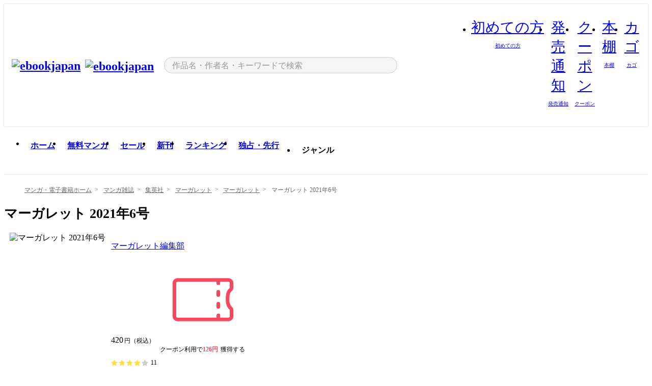

--- FILE ---
content_type: text/html;charset=utf-8
request_url: https://ebookjapan.yahoo.co.jp/books/451264/A002533270/?dealerid=30064
body_size: 88701
content:
<!DOCTYPE html><html  lang="ja"><head><meta charset="utf-8">
<meta id="viewport" name="viewport" content="width=device-width, initial-scale=1, minimum-scale=1, user-scalable=no, viewport-fit=cover">
<title>マーガレット 2021年6号 (マーガレット) - マーガレット編集部 - 無料漫画・試し読み！電子書籍通販 ebookjapan</title>
<link nonce="LxNjZT86z0s3JKXiXqVm1gEr" rel="preconnect" href="https://mempf.yahoo.co.jp">
<script nonce="LxNjZT86z0s3JKXiXqVm1gEr" src="https://s.yimg.jp/images/mempf/service/2_3_0/mempf.js" type="text/javascript"></script>
<link nonce="LxNjZT86z0s3JKXiXqVm1gEr" rel="stylesheet" href="/assets/common/css/common.css">
<link nonce="LxNjZT86z0s3JKXiXqVm1gEr" rel="stylesheet" href="/assets/desktop/css/common.css">
<link nonce="LxNjZT86z0s3JKXiXqVm1gEr" rel="stylesheet" href="/assets/desktop/css/resets.min.css">
<style nonce="LxNjZT86z0s3JKXiXqVm1gEr">@keyframes right-to-left__slideIn-27b25c60{0%{opacity:0;transform:translate(80px)}to{opacity:1;transform:translate(0)}}@keyframes left-to-right__slideOut-27b25c60{0%{opacity:1;transform:translate(0)}to{opacity:0;transform:translate(80px)}}@keyframes slideUp-27b25c60{0%{opacity:0;transform:translateY(100%)}to{opacity:1;transform:translateY(0)}}@keyframes slideDown-27b25c60{0%{opacity:1;transform:translateY(0)}to{opacity:0;transform:translateY(100%)}}@keyframes fadeIn-27b25c60{0%{opacity:0}to{opacity:1}}@keyframes fadeOut-27b25c60{0%{opacity:1}to{opacity:0}}@keyframes loading-27b25c60{0%{transform:rotate(0)}to{transform:rotate(1turn)}}@keyframes skeleton-screen-27b25c60{0%{transform:translate(-100%)}to{transform:translate(100%)}}@keyframes alert-box-27b25c60{0%{opacity:0}10%{opacity:1}70%{opacity:1}to{opacity:0}}@keyframes btn-text-color__change-27b25c60{0%{color:transparent}65%{color:transparent}80%{color:#999}to{color:#999}}@keyframes checkicon__slideIn-27b25c60{to{transform:translate(100%)}}@keyframes checkicon__fadeIn-27b25c60{0%{opacity:1}70%{opacity:1}to{opacity:0}}@keyframes checkbox__fadeOut-27b25c60{0%{opacity:1}70%{opacity:0}to{opacity:0}}@keyframes rotate-stamp-27b25c60{0%{opacity:0;transform:scale(5) rotate(45deg)}50%{opacity:0;transform:scale(5) rotate(45deg)}90%{opacity:1;transform:scale(1) rotate(0)}95%{transform:scale(1.1)}to{transform:scale(1)}}@keyframes review-mission-reward-27b25c60{0%{opacity:0;transform:scale(0)}80%{opacity:1;transform:scale(1)}85%{transform:scale(1.1)}90%{transform:scale(1)}95%{transform:scale(1.1)}to{transform:scale(1)}}@keyframes bar-chart-progress-27b25c60{0%{width:0}to{width:100%}}@keyframes review-mission-stamp-27b25c60{0%{opacity:0;transform:scale(5) rotate(45deg)}50%{opacity:0;transform:scale(5) rotate(45deg)}90%{opacity:1;transform:scale(1) rotate(0)}95%{transform:scale(1.1)}to{transform:scale(1)}}@keyframes extra-lp-tap-icon-27b25c60{0%{transform:scale(1)}50%{transform:scale(1.2)}to{transform:scale(1)}}@keyframes extra-lp-over-circle-27b25c60{0%{transform:scale(0)}to{transform:scale(1)}}@keyframes extra-lp-tutorial-27b25c60{0%{opacity:1}to{opacity:0}}.page-error[data-v-27b25c60]{padding:20px 0 40px}.page-error__container[data-v-27b25c60]{margin:0 auto;padding:0 10px;width:1010px}.page-error--sp .page-error__container[data-v-27b25c60]{max-width:480px;padding:0;width:auto}.page-error--sp .contents-error[data-v-27b25c60]{padding:0 16px}.page-error .contents-error__code[data-v-27b25c60]{color:#999;font-size:50px}.page-error .contents-error__message[data-v-27b25c60]{line-height:1.7;margin-top:25px;white-space:pre-wrap}.page-error .return-top[data-v-27b25c60]{margin-top:25px;text-align:center}.page-error .return-top__btn[data-v-27b25c60]{display:inline-block}.page-error__recommend[data-v-27b25c60]{margin-top:40px}</style>
<style nonce="LxNjZT86z0s3JKXiXqVm1gEr">@keyframes right-to-left__slideIn-2a35e79c{0%{opacity:0;transform:translate(80px)}to{opacity:1;transform:translate(0)}}@keyframes left-to-right__slideOut-2a35e79c{0%{opacity:1;transform:translate(0)}to{opacity:0;transform:translate(80px)}}@keyframes slideUp-2a35e79c{0%{opacity:0;transform:translateY(100%)}to{opacity:1;transform:translateY(0)}}@keyframes slideDown-2a35e79c{0%{opacity:1;transform:translateY(0)}to{opacity:0;transform:translateY(100%)}}@keyframes fadeIn-2a35e79c{0%{opacity:0}to{opacity:1}}@keyframes fadeOut-2a35e79c{0%{opacity:1}to{opacity:0}}@keyframes loading-2a35e79c{0%{transform:rotate(0)}to{transform:rotate(1turn)}}@keyframes skeleton-screen-2a35e79c{0%{transform:translate(-100%)}to{transform:translate(100%)}}@keyframes alert-box-2a35e79c{0%{opacity:0}10%{opacity:1}70%{opacity:1}to{opacity:0}}@keyframes btn-text-color__change-2a35e79c{0%{color:transparent}65%{color:transparent}80%{color:#999}to{color:#999}}@keyframes checkicon__slideIn-2a35e79c{to{transform:translate(100%)}}@keyframes checkicon__fadeIn-2a35e79c{0%{opacity:1}70%{opacity:1}to{opacity:0}}@keyframes checkbox__fadeOut-2a35e79c{0%{opacity:1}70%{opacity:0}to{opacity:0}}@keyframes rotate-stamp-2a35e79c{0%{opacity:0;transform:scale(5) rotate(45deg)}50%{opacity:0;transform:scale(5) rotate(45deg)}90%{opacity:1;transform:scale(1) rotate(0)}95%{transform:scale(1.1)}to{transform:scale(1)}}@keyframes review-mission-reward-2a35e79c{0%{opacity:0;transform:scale(0)}80%{opacity:1;transform:scale(1)}85%{transform:scale(1.1)}90%{transform:scale(1)}95%{transform:scale(1.1)}to{transform:scale(1)}}@keyframes bar-chart-progress-2a35e79c{0%{width:0}to{width:100%}}@keyframes review-mission-stamp-2a35e79c{0%{opacity:0;transform:scale(5) rotate(45deg)}50%{opacity:0;transform:scale(5) rotate(45deg)}90%{opacity:1;transform:scale(1) rotate(0)}95%{transform:scale(1.1)}to{transform:scale(1)}}@keyframes extra-lp-tap-icon-2a35e79c{0%{transform:scale(1)}50%{transform:scale(1.2)}to{transform:scale(1)}}@keyframes extra-lp-over-circle-2a35e79c{0%{transform:scale(0)}to{transform:scale(1)}}@keyframes extra-lp-tutorial-2a35e79c{0%{opacity:1}to{opacity:0}}.page-book[data-v-2a35e79c]{color:#000;padding-top:0}.page-book__breadcrumb[data-v-2a35e79c]{margin:20px 0}.page-book__main[data-v-2a35e79c]{margin-bottom:40px}.page-book__features[data-v-2a35e79c],.page-book__recommend[data-v-2a35e79c],.page-book__reserve[data-v-2a35e79c],.page-book__review[data-v-2a35e79c],.page-book__sub-content[data-v-2a35e79c]{margin:40px 0}.page-book__recommend[data-v-2a35e79c]{padding-bottom:0}.page-book__features[data-v-2a35e79c]:last-child{margin-bottom:40px}.page-book__loading[data-v-2a35e79c]{margin:40px auto}.page-book .floating-banner-block[data-v-2a35e79c]{align-items:end;bottom:40px;display:flex;flex-direction:column;position:fixed;right:300px;z-index:55}.page-book .floating-banner-block__item[data-v-2a35e79c]{animation:right-to-left__slideIn-2a35e79c .8s}.page-book .floating-banner-block__item+.floating-banner-block__item[data-v-2a35e79c]{margin-top:20px}@media (max-width:1140px){.page-book .floating-banner-block[data-v-2a35e79c]{right:40px}}</style>
<style nonce="LxNjZT86z0s3JKXiXqVm1gEr">@keyframes right-to-left__slideIn-9afd606d{0%{opacity:0;transform:translate(80px)}to{opacity:1;transform:translate(0)}}@keyframes left-to-right__slideOut-9afd606d{0%{opacity:1;transform:translate(0)}to{opacity:0;transform:translate(80px)}}@keyframes slideUp-9afd606d{0%{opacity:0;transform:translateY(100%)}to{opacity:1;transform:translateY(0)}}@keyframes slideDown-9afd606d{0%{opacity:1;transform:translateY(0)}to{opacity:0;transform:translateY(100%)}}@keyframes fadeIn-9afd606d{0%{opacity:0}to{opacity:1}}@keyframes fadeOut-9afd606d{0%{opacity:1}to{opacity:0}}@keyframes loading-9afd606d{0%{transform:rotate(0)}to{transform:rotate(1turn)}}@keyframes skeleton-screen-9afd606d{0%{transform:translate(-100%)}to{transform:translate(100%)}}@keyframes alert-box-9afd606d{0%{opacity:0}10%{opacity:1}70%{opacity:1}to{opacity:0}}@keyframes btn-text-color__change-9afd606d{0%{color:transparent}65%{color:transparent}80%{color:#999}to{color:#999}}@keyframes checkicon__slideIn-9afd606d{to{transform:translate(100%)}}@keyframes checkicon__fadeIn-9afd606d{0%{opacity:1}70%{opacity:1}to{opacity:0}}@keyframes checkbox__fadeOut-9afd606d{0%{opacity:1}70%{opacity:0}to{opacity:0}}@keyframes rotate-stamp-9afd606d{0%{opacity:0;transform:scale(5) rotate(45deg)}50%{opacity:0;transform:scale(5) rotate(45deg)}90%{opacity:1;transform:scale(1) rotate(0)}95%{transform:scale(1.1)}to{transform:scale(1)}}@keyframes review-mission-reward-9afd606d{0%{opacity:0;transform:scale(0)}80%{opacity:1;transform:scale(1)}85%{transform:scale(1.1)}90%{transform:scale(1)}95%{transform:scale(1.1)}to{transform:scale(1)}}@keyframes bar-chart-progress-9afd606d{0%{width:0}to{width:100%}}@keyframes review-mission-stamp-9afd606d{0%{opacity:0;transform:scale(5) rotate(45deg)}50%{opacity:0;transform:scale(5) rotate(45deg)}90%{opacity:1;transform:scale(1) rotate(0)}95%{transform:scale(1.1)}to{transform:scale(1)}}@keyframes extra-lp-tap-icon-9afd606d{0%{transform:scale(1)}50%{transform:scale(1.2)}to{transform:scale(1)}}@keyframes extra-lp-over-circle-9afd606d{0%{transform:scale(0)}to{transform:scale(1)}}@keyframes extra-lp-tutorial-9afd606d{0%{opacity:1}to{opacity:0}}.header-notice[data-v-9afd606d]{background:#f5f5f5;border-bottom:1px solid #eee;min-width:1010px}.header-notice__link[data-v-9afd606d]{display:block;font-size:13px;font-weight:600;padding:15px}.header-notice__link+.header-notice__link[data-v-9afd606d]{border-top:1px solid #eee}.header-notice__link .icon[data-v-9afd606d]{font-size:14px;margin-left:10px}</style>
<style nonce="LxNjZT86z0s3JKXiXqVm1gEr">@keyframes right-to-left__slideIn-b070a9ac{0%{opacity:0;transform:translate(80px)}to{opacity:1;transform:translate(0)}}@keyframes left-to-right__slideOut-b070a9ac{0%{opacity:1;transform:translate(0)}to{opacity:0;transform:translate(80px)}}@keyframes slideUp-b070a9ac{0%{opacity:0;transform:translateY(100%)}to{opacity:1;transform:translateY(0)}}@keyframes slideDown-b070a9ac{0%{opacity:1;transform:translateY(0)}to{opacity:0;transform:translateY(100%)}}@keyframes fadeIn-b070a9ac{0%{opacity:0}to{opacity:1}}@keyframes fadeOut-b070a9ac{0%{opacity:1}to{opacity:0}}@keyframes loading-b070a9ac{0%{transform:rotate(0)}to{transform:rotate(1turn)}}@keyframes skeleton-screen-b070a9ac{0%{transform:translate(-100%)}to{transform:translate(100%)}}@keyframes alert-box-b070a9ac{0%{opacity:0}10%{opacity:1}70%{opacity:1}to{opacity:0}}@keyframes btn-text-color__change-b070a9ac{0%{color:transparent}65%{color:transparent}80%{color:#999}to{color:#999}}@keyframes checkicon__slideIn-b070a9ac{to{transform:translate(100%)}}@keyframes checkicon__fadeIn-b070a9ac{0%{opacity:1}70%{opacity:1}to{opacity:0}}@keyframes checkbox__fadeOut-b070a9ac{0%{opacity:1}70%{opacity:0}to{opacity:0}}@keyframes rotate-stamp-b070a9ac{0%{opacity:0;transform:scale(5) rotate(45deg)}50%{opacity:0;transform:scale(5) rotate(45deg)}90%{opacity:1;transform:scale(1) rotate(0)}95%{transform:scale(1.1)}to{transform:scale(1)}}@keyframes review-mission-reward-b070a9ac{0%{opacity:0;transform:scale(0)}80%{opacity:1;transform:scale(1)}85%{transform:scale(1.1)}90%{transform:scale(1)}95%{transform:scale(1.1)}to{transform:scale(1)}}@keyframes bar-chart-progress-b070a9ac{0%{width:0}to{width:100%}}@keyframes review-mission-stamp-b070a9ac{0%{opacity:0;transform:scale(5) rotate(45deg)}50%{opacity:0;transform:scale(5) rotate(45deg)}90%{opacity:1;transform:scale(1) rotate(0)}95%{transform:scale(1.1)}to{transform:scale(1)}}@keyframes extra-lp-tap-icon-b070a9ac{0%{transform:scale(1)}50%{transform:scale(1.2)}to{transform:scale(1)}}@keyframes extra-lp-over-circle-b070a9ac{0%{transform:scale(0)}to{transform:scale(1)}}@keyframes extra-lp-tutorial-b070a9ac{0%{opacity:1}to{opacity:0}}.header[data-v-b070a9ac]{min-width:1010px}.header .header-contents[data-v-b070a9ac]{align-items:center;background-color:#fff;box-shadow:0 0 3px #0003;display:flex;min-width:1010px;padding:11px 15px}.header .header-contents .ebook[data-v-b070a9ac],.header .header-contents__shortcut[data-v-b070a9ac]{flex:0 0 auto}.header .header-contents__search[data-v-b070a9ac]{flex:1 0 auto;margin:0 20px}.header .header-contents__shortcut[data-v-b070a9ac]{display:flex}.header .header-contents .shortcut-item[data-v-b070a9ac]{margin-right:10px;position:relative;text-align:center}.header .header-contents .shortcut-item[data-v-b070a9ac]:last-child{margin-right:0}.header .header-contents .shortcut-item--hide[data-v-b070a9ac]{margin-right:7px;width:auto}@media screen and (max-width:1010px){.header .header-contents .shortcut-item--hide[data-v-b070a9ac]{display:none}}.header .header-contents .shortcut-item--large[data-v-b070a9ac]{width:42px}.header .header-contents .shortcut-item--medium[data-v-b070a9ac]{width:34px}.header .header-contents .shortcut-item .icon[data-v-b070a9ac]{font-size:28px;position:relative}.header .header-contents .shortcut-item__badge[data-v-b070a9ac]{background-color:#f8485e;border:1px solid #fff;border-radius:50%;display:inline-block;height:8px;position:absolute;right:0;top:0;width:8px}.header .header-contents .shortcut-item__text[data-v-b070a9ac]{font-size:10px}.header .header-contents .shortcut-item__link[data-v-b070a9ac]:hover{color:#f8485e;opacity:1}.header .header-contents .shortcut-item__link:hover .font-beginner-size28-pc[data-v-b070a9ac]:before{content:url("data:image/svg+xml;charset=utf8,%3Csvg viewBox='0 0 28 28' fill='none' xmlns='http://www.w3.org/2000/svg'%3E%3Cpath d='M20.5947 6.0157C20.5947 5.72118 20.2569 5.54814 20.0156 5.72859L14.002 10.2559L7.97949 5.72761C7.74335 5.54978 7.40137 5.72038 7.40137 6.0157V16.8819C7.40137 17.2563 7.57598 17.609 7.875 17.8341L13.7822 22.2774C13.9131 22.3755 14.0889 22.3726 14.2119 22.2794L14.2139 22.2774L20.1201 17.8341C20.4194 17.609 20.5947 17.2565 20.5947 16.8819V6.0157ZM21.8955 16.8819C21.8955 17.6632 21.5294 18.4014 20.9023 18.8731L14.9951 23.3165L14.9941 23.3155C14.4041 23.7614 13.5906 23.7597 13.001 23.3175L7.09375 18.8731C6.46669 18.4014 6.10059 17.6632 6.10059 16.8819V6.0157C6.10059 4.647 7.66883 3.86676 8.76074 4.68855L14.001 8.62898L19.2354 4.68855L19.2363 4.68757C20.3313 3.86808 21.8955 4.6461 21.8955 6.0157V16.8819Z' fill='%23f8485e'/%3E%3Cpath d='M14.0021 22.9977C14.3219 22.9977 14.5432 22.846 14.6088 22.7928L20.5154 18.3494C20.9786 18.001 21.2492 17.4559 21.2492 16.8779V6.01146C21.2492 5.17937 20.2982 4.70388 19.6301 5.20396L13.998 9.43823V22.9936L14.0021 22.9977Z' fill='%23f8485e'/%3E%3C/svg%3E")}.header .header-contents .shortcut-item__link:hover .font-notice-size28-pc[data-v-b070a9ac]:before{content:url("data:image/svg+xml;charset=utf8,%3Csvg viewBox='0 0 28 28' fill='none' xmlns='http://www.w3.org/2000/svg'%3E%3Cpath fill-rule='evenodd' clip-rule='evenodd' d='M11.1571 5.8957C11.6204 4.78146 12.7067 3.98511 14.0001 3.98511C15.2888 3.98511 16.3873 4.77755 16.846 5.89686C20.1108 6.93805 21.7401 9.7771 21.7401 12.9051V15.6465L22.4683 17.5756C23.1574 19.409 21.8059 21.3751 19.8401 21.3751H8.16013C6.19435 21.3751 4.84254 19.4098 5.53169 17.5764L6.26013 15.6465V12.9051C6.26013 9.78737 7.87993 6.9369 11.1571 5.8957ZM14.0001 5.28511C13.1865 5.28511 12.5011 5.83658 12.2858 6.60127C12.2239 6.82128 12.0509 6.99259 11.8303 7.05243C8.99068 7.82281 7.56013 10.1666 7.56013 12.9051V15.7651C7.56013 15.8435 7.54594 15.9213 7.51825 15.9946L6.74856 18.0338C6.74854 18.0339 6.74859 18.0337 6.74856 18.0338C6.37791 19.0204 7.10599 20.0751 8.16013 20.0751H19.8401C20.8942 20.0751 21.6223 19.0208 21.2519 18.0343C21.2518 18.0341 21.2519 18.0345 21.2519 18.0343L20.482 15.9946C20.4543 15.9213 20.4401 15.8435 20.4401 15.7651V12.9051C20.4401 10.1584 19.001 7.8229 16.1694 7.0523C15.9471 6.99177 15.7733 6.81802 15.7129 6.59562C15.5075 5.84004 14.818 5.28511 14.0001 5.28511Z' fill='%23f8485e'/%3E%3Cpath fill-rule='evenodd' clip-rule='evenodd' d='M10.6904 21.025C10.6904 20.666 10.9814 20.375 11.3404 20.375H16.6604C17.0194 20.375 17.3104 20.666 17.3104 21.025C17.3104 21.8961 16.9627 22.7445 16.3354 23.3592C15.7149 23.9673 14.872 24.315 14.0004 24.315C13.1288 24.315 12.2859 23.9673 11.6655 23.3592L11.6608 23.3546L11.6608 23.3546C11.0407 22.7345 10.6904 21.8999 10.6904 21.025ZM12.1008 21.675C12.1988 21.9556 12.3603 22.2149 12.5777 22.4331C12.9571 22.8036 13.4731 23.015 14.0004 23.015C14.5288 23.015 15.0459 22.8027 15.4255 22.4308C15.6411 22.2195 15.803 21.9592 15.9012 21.675H12.1008Z' fill='%23f8485e'/%3E%3C/svg%3E")}.header .header-contents .shortcut-item__link:hover .font-coupon-size28-pc[data-v-b070a9ac]:before{content:url("data:image/svg+xml;charset=utf8,%3Csvg viewBox='0 0 28 28' fill='none' xmlns='http://www.w3.org/2000/svg'%3E%3Cpath d='M22.8047 8.34692C22.8045 7.4699 22.0958 6.76196 21.2188 6.76196H13.2246C12.9471 7.6707 12.1019 8.33212 11.1016 8.33228C10.101 8.33228 9.25508 7.67084 8.97754 6.76196H6.78027C5.90338 6.76218 5.19552 7.47004 5.19531 8.34692V19.6526C5.19535 20.5296 5.90328 21.2383 6.78027 21.2385H8.97852C9.25861 20.331 10.0996 19.6711 11.1016 19.6711C12.1034 19.6713 12.9446 20.331 13.2246 21.2385H21.2217C22.0966 21.2412 22.8047 20.534 22.8047 19.6565V8.34692ZM24.1045 19.6565C24.1045 21.2507 22.8152 22.5417 21.2188 22.5374L13.043 22.5383C12.5169 22.5382 12.102 22.1421 12.001 21.6887C11.9072 21.2766 11.5413 20.9721 11.1016 20.9719C10.6615 20.9719 10.2947 21.2772 10.2012 21.6897L10.2002 21.6887C10.0991 22.1421 9.68522 22.5383 9.15918 22.5383H6.77637L6.77246 22.5374C5.1811 22.5329 3.89457 21.245 3.89453 19.6526V8.34692C3.89474 6.75206 5.18542 5.4614 6.78027 5.46118H9.15918C9.68626 5.46118 10.1011 5.85926 10.2012 6.31372C10.2916 6.72305 10.6613 7.03247 11.1016 7.03247C11.5417 7.0323 11.9106 6.72293 12.001 6.31372C12.101 5.85931 12.516 5.4613 13.043 5.46118H21.2188C22.8138 5.46118 24.1043 6.75193 24.1045 8.34692V19.6565Z' fill='%23f8485e'/%3E%3Cpath d='M10.9588 17.2076C11.5096 17.2076 11.9566 16.7606 11.9566 16.2098C11.9566 15.6589 11.5096 15.2119 10.9588 15.2119C10.408 15.2119 9.96094 15.6589 9.96094 16.2098C9.96094 16.7606 10.408 17.2076 10.9588 17.2076Z' fill='%23f8485e'/%3E%3Cpath d='M10.9588 12.4539C11.5096 12.4539 11.9566 12.0069 11.9566 11.4561C11.9566 10.9053 11.5096 10.4583 10.9588 10.4583C10.408 10.4583 9.96094 10.9053 9.96094 11.4561C9.96094 12.0069 10.408 12.4539 10.9588 12.4539Z' fill='%23f8485e'/%3E%3C/svg%3E")}.header .header-contents .shortcut-item__link:hover .font-bookshelf-size28-pc[data-v-b070a9ac]:before{content:url("data:image/svg+xml;charset=utf8,%3Csvg viewBox='0 0 28 28' fill='none' xmlns='http://www.w3.org/2000/svg'%3E%3Cpath fill-rule='evenodd' clip-rule='evenodd' d='M10.7932 6.66719C10.4232 6.66719 10.1232 6.96716 10.1232 7.33719V20.5772C10.1232 20.9472 10.4232 21.2472 10.7932 21.2472H12.8433C13.2133 21.2472 13.5132 20.9472 13.5132 20.5772V7.33719C13.5132 6.96715 13.2133 6.66719 12.8433 6.66719H10.7932ZM8.82324 7.33719C8.82324 6.24919 9.70525 5.36719 10.7932 5.36719H12.8433C13.9313 5.36719 14.8132 6.2492 14.8132 7.33719V20.5772C14.8132 21.6652 13.9313 22.5472 12.8433 22.5472H10.7932C9.70525 22.5472 8.82324 21.6652 8.82324 20.5772V7.33719Z' fill='%23f8485e'/%3E%3Cpath fill-rule='evenodd' clip-rule='evenodd' d='M17.9362 6.7447C17.936 6.74474 17.9363 6.74467 17.9362 6.7447L15.9696 7.39357C15.6221 7.51222 15.4356 7.87796 15.5366 8.22291C15.5365 8.22262 15.5367 8.2232 15.5366 8.22291L19.2973 20.8552C19.4032 21.2184 19.7855 21.416 20.14 21.2998C20.1399 21.2998 20.1401 21.2997 20.14 21.2998L22.1069 20.6508C22.4544 20.5321 22.6409 20.1664 22.5399 19.8215C22.5398 19.8212 22.54 19.8218 22.5399 19.8215L18.7792 7.18919C18.6733 6.82595 18.2906 6.62842 17.9362 6.7447ZM20.0267 6.82326C19.7119 5.74783 18.5752 5.16637 17.5304 5.50966L15.5596 6.15992L15.555 6.16145C14.544 6.50339 13.9914 7.57643 14.2897 8.59059L18.0493 21.2192C18.0494 21.2198 18.0496 21.2204 18.0498 21.221C18.3646 22.2965 19.5013 22.878 20.5462 22.5347L22.5169 21.8844L22.5215 21.8829C23.5325 21.541 24.0851 20.4679 23.7868 19.4538L20.0272 6.82518C20.0271 6.82454 20.0269 6.8239 20.0267 6.82326Z' fill='%23f8485e'/%3E%3Cpath fill-rule='evenodd' clip-rule='evenodd' d='M6.1028 6.66719C5.73278 6.66719 5.43281 6.96715 5.43281 7.33719V20.5772C5.43281 20.9472 5.73278 21.2472 6.1028 21.2472H8.15281C8.52283 21.2472 8.8228 20.9472 8.8228 20.5772V7.33719C8.8228 6.96715 8.52283 6.66719 8.15281 6.66719H6.1028ZM4.13281 7.33719C4.13281 6.2492 5.0148 5.36719 6.1028 5.36719H8.15281C9.24082 5.36719 10.1228 6.2492 10.1228 7.33719V20.5772C10.1228 21.6652 9.24081 22.5472 8.15281 22.5472H6.1028C5.0148 22.5472 4.13281 21.6652 4.13281 20.5772V7.33719Z' fill='%23f8485e'/%3E%3C/svg%3E")}.header .header-contents .shortcut-item__link:hover .font-basket-v1[data-v-b070a9ac]:before{content:url("data:image/svg+xml;charset=utf8,%3Csvg viewBox='0 0 14 14' fill='none' xmlns='http://www.w3.org/2000/svg'%3E%3Cpath d='M12.1765 4.1685H9.5375C9.345 3.038 8.281 2.1665 7 2.1665C5.719 2.1665 4.655 3.0345 4.4625 4.1685H1.8235C1.6555 4.1685 1.5155 4.305 1.5155 4.4765C1.5155 4.648 1.652 4.7845 1.8235 4.7845H2.093L2.7475 10.381C2.8455 11.2105 3.5455 11.8335 4.3785 11.8335H9.6215C10.4545 11.8335 11.158 11.2105 11.2525 10.381L11.907 4.7845H12.1765C12.3445 4.7845 12.4845 4.648 12.4845 4.4765C12.4845 4.305 12.348 4.1685 12.1765 4.1685ZM7 2.7825C7.9415 2.7825 8.729 3.3775 8.9145 4.172H5.082C5.271 3.381 6.0585 2.7825 6.9965 2.7825H7ZM10.647 10.3075C10.5875 10.8255 10.1465 11.2175 9.625 11.2175H4.382C3.8605 11.2175 3.4195 10.8255 3.36 10.3075L2.716 4.7845H4.4345V5.8975C4.4345 6.0655 4.571 6.2055 4.7425 6.2055C4.914 6.2055 5.0505 6.069 5.0505 5.8975V4.7845H8.967V5.8975C8.967 6.0655 9.1035 6.2055 9.275 6.2055C9.4465 6.2055 9.583 6.069 9.583 5.8975V4.7845H11.305L10.661 10.3075H10.647Z' fill='%23f8485e'/%3E%3C/svg%3E")}</style>
<style nonce="LxNjZT86z0s3JKXiXqVm1gEr">@keyframes right-to-left__slideIn-9e07c246{0%{opacity:0;transform:translate(80px)}to{opacity:1;transform:translate(0)}}@keyframes left-to-right__slideOut-9e07c246{0%{opacity:1;transform:translate(0)}to{opacity:0;transform:translate(80px)}}@keyframes slideUp-9e07c246{0%{opacity:0;transform:translateY(100%)}to{opacity:1;transform:translateY(0)}}@keyframes slideDown-9e07c246{0%{opacity:1;transform:translateY(0)}to{opacity:0;transform:translateY(100%)}}@keyframes fadeIn-9e07c246{0%{opacity:0}to{opacity:1}}@keyframes fadeOut-9e07c246{0%{opacity:1}to{opacity:0}}@keyframes loading-9e07c246{0%{transform:rotate(0)}to{transform:rotate(1turn)}}@keyframes skeleton-screen-9e07c246{0%{transform:translate(-100%)}to{transform:translate(100%)}}@keyframes alert-box-9e07c246{0%{opacity:0}10%{opacity:1}70%{opacity:1}to{opacity:0}}@keyframes btn-text-color__change-9e07c246{0%{color:transparent}65%{color:transparent}80%{color:#999}to{color:#999}}@keyframes checkicon__slideIn-9e07c246{to{transform:translate(100%)}}@keyframes checkicon__fadeIn-9e07c246{0%{opacity:1}70%{opacity:1}to{opacity:0}}@keyframes checkbox__fadeOut-9e07c246{0%{opacity:1}70%{opacity:0}to{opacity:0}}@keyframes rotate-stamp-9e07c246{0%{opacity:0;transform:scale(5) rotate(45deg)}50%{opacity:0;transform:scale(5) rotate(45deg)}90%{opacity:1;transform:scale(1) rotate(0)}95%{transform:scale(1.1)}to{transform:scale(1)}}@keyframes review-mission-reward-9e07c246{0%{opacity:0;transform:scale(0)}80%{opacity:1;transform:scale(1)}85%{transform:scale(1.1)}90%{transform:scale(1)}95%{transform:scale(1.1)}to{transform:scale(1)}}@keyframes bar-chart-progress-9e07c246{0%{width:0}to{width:100%}}@keyframes review-mission-stamp-9e07c246{0%{opacity:0;transform:scale(5) rotate(45deg)}50%{opacity:0;transform:scale(5) rotate(45deg)}90%{opacity:1;transform:scale(1) rotate(0)}95%{transform:scale(1.1)}to{transform:scale(1)}}@keyframes extra-lp-tap-icon-9e07c246{0%{transform:scale(1)}50%{transform:scale(1.2)}to{transform:scale(1)}}@keyframes extra-lp-over-circle-9e07c246{0%{transform:scale(0)}to{transform:scale(1)}}@keyframes extra-lp-tutorial-9e07c246{0%{opacity:1}to{opacity:0}}.sitelogo[data-v-9e07c246]{align-items:center;display:flex}.sitelogo__link[data-v-9e07c246]:hover{opacity:1}.sitelogo__item[data-v-9e07c246]{height:37px;margin-top:3px}.sitelogo__catch[data-v-9e07c246]{height:auto;margin-left:15px;width:120px}.sitelogo__link--special[data-v-9e07c246]{align-items:center;display:flex;height:100%;justify-content:center;padding:8.5px 0 5.5px 9px}.sitelogo__balloon[data-v-9e07c246]{height:26px}</style>
<style nonce="LxNjZT86z0s3JKXiXqVm1gEr">@charset "UTF-8";@keyframes right-to-left__slideIn-9b1d59e9{0%{opacity:0;transform:translate(80px)}to{opacity:1;transform:translate(0)}}@keyframes left-to-right__slideOut-9b1d59e9{0%{opacity:1;transform:translate(0)}to{opacity:0;transform:translate(80px)}}@keyframes slideUp-9b1d59e9{0%{opacity:0;transform:translateY(100%)}to{opacity:1;transform:translateY(0)}}@keyframes slideDown-9b1d59e9{0%{opacity:1;transform:translateY(0)}to{opacity:0;transform:translateY(100%)}}@keyframes fadeIn-9b1d59e9{0%{opacity:0}to{opacity:1}}@keyframes fadeOut-9b1d59e9{0%{opacity:1}to{opacity:0}}@keyframes loading-9b1d59e9{0%{transform:rotate(0)}to{transform:rotate(1turn)}}@keyframes skeleton-screen-9b1d59e9{0%{transform:translate(-100%)}to{transform:translate(100%)}}@keyframes alert-box-9b1d59e9{0%{opacity:0}10%{opacity:1}70%{opacity:1}to{opacity:0}}@keyframes btn-text-color__change-9b1d59e9{0%{color:transparent}65%{color:transparent}80%{color:#999}to{color:#999}}@keyframes checkicon__slideIn-9b1d59e9{to{transform:translate(100%)}}@keyframes checkicon__fadeIn-9b1d59e9{0%{opacity:1}70%{opacity:1}to{opacity:0}}@keyframes checkbox__fadeOut-9b1d59e9{0%{opacity:1}70%{opacity:0}to{opacity:0}}@keyframes rotate-stamp-9b1d59e9{0%{opacity:0;transform:scale(5) rotate(45deg)}50%{opacity:0;transform:scale(5) rotate(45deg)}90%{opacity:1;transform:scale(1) rotate(0)}95%{transform:scale(1.1)}to{transform:scale(1)}}@keyframes review-mission-reward-9b1d59e9{0%{opacity:0;transform:scale(0)}80%{opacity:1;transform:scale(1)}85%{transform:scale(1.1)}90%{transform:scale(1)}95%{transform:scale(1.1)}to{transform:scale(1)}}@keyframes bar-chart-progress-9b1d59e9{0%{width:0}to{width:100%}}@keyframes review-mission-stamp-9b1d59e9{0%{opacity:0;transform:scale(5) rotate(45deg)}50%{opacity:0;transform:scale(5) rotate(45deg)}90%{opacity:1;transform:scale(1) rotate(0)}95%{transform:scale(1.1)}to{transform:scale(1)}}@keyframes extra-lp-tap-icon-9b1d59e9{0%{transform:scale(1)}50%{transform:scale(1.2)}to{transform:scale(1)}}@keyframes extra-lp-over-circle-9b1d59e9{0%{transform:scale(0)}to{transform:scale(1)}}@keyframes extra-lp-tutorial-9b1d59e9{0%{opacity:1}to{opacity:0}}.search-form[data-v-9b1d59e9]{align-items:center;display:flex}.search-form__contents[data-v-9b1d59e9]{max-width:500px;position:relative;width:100%}.search-form .search-box[data-v-9b1d59e9]{align-items:center;background-color:#f5f5f5;border:1px solid #ccc;border-radius:99px;display:flex;padding:0 10px}.search-form .search-box input[type=search][data-v-9b1d59e9]::-webkit-search-cancel-button,.search-form .search-box input[type=search][data-v-9b1d59e9]::-webkit-search-decoration,.search-form .search-box input[type=search][data-v-9b1d59e9]::-webkit-search-results-button,.search-form .search-box input[type=search][data-v-9b1d59e9]::-webkit-search-results-decoration{display:none}.search-form .search-box__form[data-v-9b1d59e9]{flex:1;height:100%}.search-form .search-box__input[data-v-9b1d59e9]{-webkit-appearance:none;-moz-appearance:none;appearance:none;background-color:transparent;border:none;caret-color:#f8485e;color:#000;font-family:system-ui,Hiragino Kaku Gothic ProN,ヒラギノ角ゴ Pro W3,Hiragino Sans,Meiryo,メイリオ,Osaka,sans-serif;font-feature-settings:"palt" on,"pkna" on;font-size:inherit;height:30px;outline:0;padding:0 5px;width:100%}.search-form .search-box__input[data-v-9b1d59e9]::-moz-placeholder{color:#999}.search-form .search-box__input[data-v-9b1d59e9]::placeholder{color:#999}.search-form .search-box .font-search[data-v-9b1d59e9]{flex-shrink:0;font-size:22px}.search-form .search-box .font-clear[data-v-9b1d59e9]{cursor:pointer;flex-shrink:0}@media (hover:hover){.search-form .search-box .font-clear[data-v-9b1d59e9]:hover{opacity:.7}}.search-form .suggest[data-v-9b1d59e9]{background-color:#fff;border:1px solid #ccc;border-top:1.5px solid #000;left:50%;overflow:hidden;padding-top:10px;position:absolute;transform:translate(-50%);width:calc(100% - 30px);z-index:75}.search-form .suggest__inner[data-v-9b1d59e9]{margin-bottom:10px}.search-form .suggest .suggest-item[data-v-9b1d59e9],.search-form .suggest__heading[data-v-9b1d59e9]{padding:8px 20px}.search-form .suggest__heading[data-v-9b1d59e9]{font-weight:600}.search-form .suggest .suggest-item[data-v-9b1d59e9]{cursor:pointer}.search-form .suggest .suggest-item--selected[data-v-9b1d59e9],.search-form .suggest .suggest-item[data-v-9b1d59e9]:hover{box-shadow:0 0 3px #0000004d}.search-form .suggest .suggest-item--selected .suggest-item__text[data-v-9b1d59e9],.search-form .suggest .suggest-item:hover .suggest-item__text[data-v-9b1d59e9]{font-weight:600}.search-form .suggest .suggest-item--history[data-v-9b1d59e9]{padding-right:50px;position:relative}.search-form .suggest .suggest-item--history .icon[data-v-9b1d59e9]{cursor:pointer;font-size:16px;position:absolute;right:21px;top:50%;transform:translateY(-50%)}.search-form .suggest .suggest-item--history .icon[data-v-9b1d59e9]:hover{opacity:.7}.search-form .suggest__container[data-v-9b1d59e9]{overflow-x:scroll;padding:5px 20px 10px}.search-form .suggest .recommend-books[data-v-9b1d59e9]{display:inline-flex;flex-wrap:nowrap}.search-form .suggest .recommend-books__item[data-v-9b1d59e9]{margin:auto 0;width:90px}.search-form .suggest .recommend-books__item+.recommend-books__item[data-v-9b1d59e9]{margin-left:10px}.search-form .suggest .recommend-books .book-item[data-v-9b1d59e9],.search-form .suggest .recommend-books .book-item[data-v-9b1d59e9]:hover{transition:opacity .15s}.search-form .suggest .recommend-books .book-item[data-v-9b1d59e9]{display:block}.search-form .suggest .recommend-books .book-item img[data-v-9b1d59e9]{border:1px solid #eee;max-width:100%}.search-form__btn[data-v-9b1d59e9]{flex-shrink:0;margin-left:13px}</style>
<style nonce="LxNjZT86z0s3JKXiXqVm1gEr">@keyframes right-to-left__slideIn-3634735c{0%{opacity:0;transform:translate(80px)}to{opacity:1;transform:translate(0)}}@keyframes left-to-right__slideOut-3634735c{0%{opacity:1;transform:translate(0)}to{opacity:0;transform:translate(80px)}}@keyframes slideUp-3634735c{0%{opacity:0;transform:translateY(100%)}to{opacity:1;transform:translateY(0)}}@keyframes slideDown-3634735c{0%{opacity:1;transform:translateY(0)}to{opacity:0;transform:translateY(100%)}}@keyframes fadeIn-3634735c{0%{opacity:0}to{opacity:1}}@keyframes fadeOut-3634735c{0%{opacity:1}to{opacity:0}}@keyframes loading-3634735c{0%{transform:rotate(0)}to{transform:rotate(1turn)}}@keyframes skeleton-screen-3634735c{0%{transform:translate(-100%)}to{transform:translate(100%)}}@keyframes alert-box-3634735c{0%{opacity:0}10%{opacity:1}70%{opacity:1}to{opacity:0}}@keyframes btn-text-color__change-3634735c{0%{color:transparent}65%{color:transparent}80%{color:#999}to{color:#999}}@keyframes checkicon__slideIn-3634735c{to{transform:translate(100%)}}@keyframes checkicon__fadeIn-3634735c{0%{opacity:1}70%{opacity:1}to{opacity:0}}@keyframes checkbox__fadeOut-3634735c{0%{opacity:1}70%{opacity:0}to{opacity:0}}@keyframes rotate-stamp-3634735c{0%{opacity:0;transform:scale(5) rotate(45deg)}50%{opacity:0;transform:scale(5) rotate(45deg)}90%{opacity:1;transform:scale(1) rotate(0)}95%{transform:scale(1.1)}to{transform:scale(1)}}@keyframes review-mission-reward-3634735c{0%{opacity:0;transform:scale(0)}80%{opacity:1;transform:scale(1)}85%{transform:scale(1.1)}90%{transform:scale(1)}95%{transform:scale(1.1)}to{transform:scale(1)}}@keyframes bar-chart-progress-3634735c{0%{width:0}to{width:100%}}@keyframes review-mission-stamp-3634735c{0%{opacity:0;transform:scale(5) rotate(45deg)}50%{opacity:0;transform:scale(5) rotate(45deg)}90%{opacity:1;transform:scale(1) rotate(0)}95%{transform:scale(1.1)}to{transform:scale(1)}}@keyframes extra-lp-tap-icon-3634735c{0%{transform:scale(1)}50%{transform:scale(1.2)}to{transform:scale(1)}}@keyframes extra-lp-over-circle-3634735c{0%{transform:scale(0)}to{transform:scale(1)}}@keyframes extra-lp-tutorial-3634735c{0%{opacity:1}to{opacity:0}}.btn[data-v-3634735c]{border-radius:99px;color:#000;cursor:pointer;font-size:14px;outline:none;padding:10px 15px;text-align:center;transition:box-shadow .15s}@media (hover:hover){.btn[data-v-3634735c]:hover{box-shadow:0 2px 8px #0003;opacity:1}.btn--transparent[data-v-3634735c]:hover{box-shadow:none;opacity:.7}}.btn--fill[data-v-3634735c]{color:#fff}.btn--fill.btn--carnation[data-v-3634735c]{background-color:#f8485e;border:1px solid #f8485e}.btn--fill.btn--special[data-v-3634735c]{background-color:#f6c743;border:1px solid #f6c743;color:#000}.btn--fill.btn--black[data-v-3634735c]{background-color:#000}.btn--fill.btn--chablis[data-v-3634735c]{background-color:#fff2f2;color:#000}.btn--fill.btn--white[data-v-3634735c]{background-color:#fff;color:#000}.btn--fill.btn--disabled[data-v-3634735c]{background-color:#eee;border:1px solid #ccc;color:#999}.btn--outline[data-v-3634735c]{background-color:#fff;border:1px solid #ccc}.btn--outline.btn--carnation[data-v-3634735c]{color:#f8485e}.btn--outline.btn--disabled[data-v-3634735c]{color:#999}.btn--fill-border[data-v-3634735c]{background-color:#f5f5f5;border:1px solid #000;color:#000}.btn--disabled[data-v-3634735c]{pointer-events:none}.btn--disabled[data-v-3634735c]:hover{box-shadow:none}.btn--disabled .icon[data-v-3634735c]{color:inherit}.btn--bold[data-v-3634735c]{font-weight:700}</style>
<style nonce="LxNjZT86z0s3JKXiXqVm1gEr">@keyframes right-to-left__slideIn-a7f755ed{0%{opacity:0;transform:translate(80px)}to{opacity:1;transform:translate(0)}}@keyframes left-to-right__slideOut-a7f755ed{0%{opacity:1;transform:translate(0)}to{opacity:0;transform:translate(80px)}}@keyframes slideUp-a7f755ed{0%{opacity:0;transform:translateY(100%)}to{opacity:1;transform:translateY(0)}}@keyframes slideDown-a7f755ed{0%{opacity:1;transform:translateY(0)}to{opacity:0;transform:translateY(100%)}}@keyframes fadeIn-a7f755ed{0%{opacity:0}to{opacity:1}}@keyframes fadeOut-a7f755ed{0%{opacity:1}to{opacity:0}}@keyframes loading-a7f755ed{0%{transform:rotate(0)}to{transform:rotate(1turn)}}@keyframes skeleton-screen-a7f755ed{0%{transform:translate(-100%)}to{transform:translate(100%)}}@keyframes alert-box-a7f755ed{0%{opacity:0}10%{opacity:1}70%{opacity:1}to{opacity:0}}@keyframes btn-text-color__change-a7f755ed{0%{color:transparent}65%{color:transparent}80%{color:#999}to{color:#999}}@keyframes checkicon__slideIn-a7f755ed{to{transform:translate(100%)}}@keyframes checkicon__fadeIn-a7f755ed{0%{opacity:1}70%{opacity:1}to{opacity:0}}@keyframes checkbox__fadeOut-a7f755ed{0%{opacity:1}70%{opacity:0}to{opacity:0}}@keyframes rotate-stamp-a7f755ed{0%{opacity:0;transform:scale(5) rotate(45deg)}50%{opacity:0;transform:scale(5) rotate(45deg)}90%{opacity:1;transform:scale(1) rotate(0)}95%{transform:scale(1.1)}to{transform:scale(1)}}@keyframes review-mission-reward-a7f755ed{0%{opacity:0;transform:scale(0)}80%{opacity:1;transform:scale(1)}85%{transform:scale(1.1)}90%{transform:scale(1)}95%{transform:scale(1.1)}to{transform:scale(1)}}@keyframes bar-chart-progress-a7f755ed{0%{width:0}to{width:100%}}@keyframes review-mission-stamp-a7f755ed{0%{opacity:0;transform:scale(5) rotate(45deg)}50%{opacity:0;transform:scale(5) rotate(45deg)}90%{opacity:1;transform:scale(1) rotate(0)}95%{transform:scale(1.1)}to{transform:scale(1)}}@keyframes extra-lp-tap-icon-a7f755ed{0%{transform:scale(1)}50%{transform:scale(1.2)}to{transform:scale(1)}}@keyframes extra-lp-over-circle-a7f755ed{0%{transform:scale(0)}to{transform:scale(1)}}@keyframes extra-lp-tutorial-a7f755ed{0%{opacity:1}to{opacity:0}}.emg-wrapper[data-v-a7f755ed]{position:relative;z-index:15}</style>
<style nonce="LxNjZT86z0s3JKXiXqVm1gEr">@keyframes right-to-left__slideIn-7e74196d{0%{opacity:0;transform:translate(80px)}to{opacity:1;transform:translate(0)}}@keyframes left-to-right__slideOut-7e74196d{0%{opacity:1;transform:translate(0)}to{opacity:0;transform:translate(80px)}}@keyframes slideUp-7e74196d{0%{opacity:0;transform:translateY(100%)}to{opacity:1;transform:translateY(0)}}@keyframes slideDown-7e74196d{0%{opacity:1;transform:translateY(0)}to{opacity:0;transform:translateY(100%)}}@keyframes fadeIn-7e74196d{0%{opacity:0}to{opacity:1}}@keyframes fadeOut-7e74196d{0%{opacity:1}to{opacity:0}}@keyframes loading-7e74196d{0%{transform:rotate(0)}to{transform:rotate(1turn)}}@keyframes skeleton-screen-7e74196d{0%{transform:translate(-100%)}to{transform:translate(100%)}}@keyframes alert-box-7e74196d{0%{opacity:0}10%{opacity:1}70%{opacity:1}to{opacity:0}}@keyframes btn-text-color__change-7e74196d{0%{color:transparent}65%{color:transparent}80%{color:#999}to{color:#999}}@keyframes checkicon__slideIn-7e74196d{to{transform:translate(100%)}}@keyframes checkicon__fadeIn-7e74196d{0%{opacity:1}70%{opacity:1}to{opacity:0}}@keyframes checkbox__fadeOut-7e74196d{0%{opacity:1}70%{opacity:0}to{opacity:0}}@keyframes rotate-stamp-7e74196d{0%{opacity:0;transform:scale(5) rotate(45deg)}50%{opacity:0;transform:scale(5) rotate(45deg)}90%{opacity:1;transform:scale(1) rotate(0)}95%{transform:scale(1.1)}to{transform:scale(1)}}@keyframes review-mission-reward-7e74196d{0%{opacity:0;transform:scale(0)}80%{opacity:1;transform:scale(1)}85%{transform:scale(1.1)}90%{transform:scale(1)}95%{transform:scale(1.1)}to{transform:scale(1)}}@keyframes bar-chart-progress-7e74196d{0%{width:0}to{width:100%}}@keyframes review-mission-stamp-7e74196d{0%{opacity:0;transform:scale(5) rotate(45deg)}50%{opacity:0;transform:scale(5) rotate(45deg)}90%{opacity:1;transform:scale(1) rotate(0)}95%{transform:scale(1.1)}to{transform:scale(1)}}@keyframes extra-lp-tap-icon-7e74196d{0%{transform:scale(1)}50%{transform:scale(1.2)}to{transform:scale(1)}}@keyframes extra-lp-over-circle-7e74196d{0%{transform:scale(0)}to{transform:scale(1)}}@keyframes extra-lp-tutorial-7e74196d{0%{opacity:1}to{opacity:0}}.navigation[data-v-7e74196d]{border-bottom:1px solid #eee;display:flex;justify-content:space-between;min-width:1010px;padding-right:12px}.navigation__menu[data-v-7e74196d]{flex-shrink:0}.navigation__account[data-v-7e74196d]{flex-basis:250px;flex-grow:1;padding:5px 0}@media (max-width:1064px){.navigation__account[data-v-7e74196d]{flex-grow:0}}</style>
<style nonce="LxNjZT86z0s3JKXiXqVm1gEr">@keyframes right-to-left__slideIn-f07c7002{0%{opacity:0;transform:translate(80px)}to{opacity:1;transform:translate(0)}}@keyframes left-to-right__slideOut-f07c7002{0%{opacity:1;transform:translate(0)}to{opacity:0;transform:translate(80px)}}@keyframes slideUp-f07c7002{0%{opacity:0;transform:translateY(100%)}to{opacity:1;transform:translateY(0)}}@keyframes slideDown-f07c7002{0%{opacity:1;transform:translateY(0)}to{opacity:0;transform:translateY(100%)}}@keyframes fadeIn-f07c7002{0%{opacity:0}to{opacity:1}}@keyframes fadeOut-f07c7002{0%{opacity:1}to{opacity:0}}@keyframes loading-f07c7002{0%{transform:rotate(0)}to{transform:rotate(1turn)}}@keyframes skeleton-screen-f07c7002{0%{transform:translate(-100%)}to{transform:translate(100%)}}@keyframes alert-box-f07c7002{0%{opacity:0}10%{opacity:1}70%{opacity:1}to{opacity:0}}@keyframes btn-text-color__change-f07c7002{0%{color:transparent}65%{color:transparent}80%{color:#999}to{color:#999}}@keyframes checkicon__slideIn-f07c7002{to{transform:translate(100%)}}@keyframes checkicon__fadeIn-f07c7002{0%{opacity:1}70%{opacity:1}to{opacity:0}}@keyframes checkbox__fadeOut-f07c7002{0%{opacity:1}70%{opacity:0}to{opacity:0}}@keyframes rotate-stamp-f07c7002{0%{opacity:0;transform:scale(5) rotate(45deg)}50%{opacity:0;transform:scale(5) rotate(45deg)}90%{opacity:1;transform:scale(1) rotate(0)}95%{transform:scale(1.1)}to{transform:scale(1)}}@keyframes review-mission-reward-f07c7002{0%{opacity:0;transform:scale(0)}80%{opacity:1;transform:scale(1)}85%{transform:scale(1.1)}90%{transform:scale(1)}95%{transform:scale(1.1)}to{transform:scale(1)}}@keyframes bar-chart-progress-f07c7002{0%{width:0}to{width:100%}}@keyframes review-mission-stamp-f07c7002{0%{opacity:0;transform:scale(5) rotate(45deg)}50%{opacity:0;transform:scale(5) rotate(45deg)}90%{opacity:1;transform:scale(1) rotate(0)}95%{transform:scale(1.1)}to{transform:scale(1)}}@keyframes extra-lp-tap-icon-f07c7002{0%{transform:scale(1)}50%{transform:scale(1.2)}to{transform:scale(1)}}@keyframes extra-lp-over-circle-f07c7002{0%{transform:scale(0)}to{transform:scale(1)}}@keyframes extra-lp-tutorial-f07c7002{0%{opacity:1}to{opacity:0}}.menu[data-v-f07c7002]{display:flex}.menu .menu-item[data-v-f07c7002]:last-child{margin-left:20px}.menu .menu-item__name[data-v-f07c7002]{align-items:center;display:flex;font-weight:600;padding:12px}.menu .menu-item__name:not(.genre-dropdown) .icon[data-v-f07c7002]{font-size:35px;overflow:visible}.menu .menu-item__name[data-v-f07c7002]:hover{color:#f8485e;opacity:1}.menu .menu-item__name:hover .font-home-size35-pc[data-v-f07c7002]:before{content:url("data:image/svg+xml;charset=utf8,%3Csvg viewBox='0 0 35 35' fill='none' xmlns='http://www.w3.org/2000/svg'%3E%3Cpath d='M27.2002 14.7832C27.2001 14.2276 26.9233 13.7198 26.4766 13.4278L26.4727 13.4258L18.3623 8.06351L18.3564 8.0596V8.05863C17.8421 7.7131 17.1695 7.71376 16.6553 8.0596C16.6292 8.07717 16.601 8.09123 16.5732 8.1055L8.52734 13.4258L8.52344 13.4278C8.07857 13.7186 7.79985 14.2377 7.7998 14.7832V26.3799C7.7998 26.8464 8.16622 27.2 8.59277 27.2002H13.5254V21.3243C13.5254 19.1156 15.2957 17.2969 17.5 17.2969C19.7043 17.2969 21.4746 19.1156 21.4746 21.3243V27.2002H26.4072C26.8338 27.2 27.2002 26.8464 27.2002 26.3799V14.7832ZM28.7998 26.3799C28.7998 27.7049 27.7424 28.7997 26.4072 28.7998H20.6738C20.2321 28.7997 19.874 28.4418 19.874 28V21.3243C19.874 19.9741 18.7957 18.8965 17.5 18.8965C16.2043 18.8965 15.126 19.9741 15.126 21.3243V28C15.126 28.4418 14.7679 28.7997 14.3262 28.7998H8.59277C7.25755 28.7997 6.2002 27.7049 6.2002 26.3799V14.7832C6.20024 13.7106 6.74005 12.6839 7.64453 12.0909L15.7549 6.72855C15.7905 6.70501 15.8286 6.68545 15.8672 6.668C16.9054 6.02721 18.2245 6.04659 19.2441 6.72953L19.2451 6.72855L27.3555 12.0909H27.3545C28.2575 12.6826 28.7998 13.6958 28.7998 14.7832V26.3799Z' fill='%23f8485e'/%3E%3C/svg%3E")}.menu .menu-item__name:hover .font-free-size35-pc[data-v-f07c7002]:before{content:url("data:image/svg+xml;charset=utf8,%3Csvg viewBox='0 0 35 35' fill='none' xmlns='http://www.w3.org/2000/svg'%3E%3Cpath d='M27.6025 9.47754C27.6025 8.55118 26.8521 7.79992 25.9258 7.7998H9.07422C8.14778 7.7998 7.39648 8.5511 7.39648 9.47754V25.5225C7.39648 26.4489 8.14778 27.2002 9.07422 27.2002H25.9258C26.8521 27.2001 27.6025 26.4488 27.6025 25.5225V9.47754ZM29.2031 25.5225C29.2031 27.3325 27.7358 28.7997 25.9258 28.7998H9.07422C7.26413 28.7998 5.79688 27.3326 5.79688 25.5225V9.47754C5.79688 7.66745 7.26413 6.2002 9.07422 6.2002H25.9258C27.7358 6.20031 29.2031 7.66752 29.2031 9.47754V25.5225Z' fill='%23f8485e'/%3E%3Cpath d='M13.1876 19.8197V22.0517H14.7652V19.8197H17.5114V18.7446H14.7652V18.0317L14.8119 17.9616H17.5114V16.8865H15.4663L17.8971 12.9482H16.1208L13.9822 16.5826L11.832 12.9482H10.0557L12.4981 16.8865H10.4413V17.9616H13.1525L13.1876 18.0317V18.7446H10.4413V19.8197H13.1876Z' fill='%23f8485e'/%3E%3Cpath d='M21.695 22.2387C24.9554 22.2387 24.9554 18.3472 24.9554 17.5058C24.9554 16.6644 24.9554 12.7729 21.695 12.7729C20.7484 12.7729 19.7785 13.182 19.1942 14.0935C18.715 14.8297 18.4346 15.8931 18.4346 17.5058C18.4346 18.3356 18.4346 22.2387 21.695 22.2387ZM21.695 20.7663C20.4913 20.7663 20.0356 19.4808 20.0356 17.5058C20.0356 15.7062 20.3978 14.2454 21.695 14.2454C22.8987 14.2454 23.3544 15.5426 23.3544 17.5058C23.3544 19.4691 22.9571 20.7663 21.695 20.7663Z' fill='%23f8485e'/%3E%3C/svg%3E")}.menu .menu-item__name:hover .font-sale-size35-pc[data-v-f07c7002]:before{content:url("data:image/svg+xml;charset=utf8,%3Csvg viewBox='0 0 35 35' fill='none' xmlns='http://www.w3.org/2000/svg'%3E%3Cpath d='M16.4806 14.9038C16.4806 16.5651 15.221 17.795 13.5298 17.795C11.8387 17.795 10.584 16.5651 10.584 14.9038C10.584 13.2424 11.8437 12.0273 13.5298 12.0273C15.216 12.0273 16.4806 13.2573 16.4806 14.9038ZM12.2602 14.9038C12.2602 15.6675 12.7958 16.218 13.5298 16.218C14.2638 16.218 14.8044 15.6675 14.8044 14.9038C14.8044 14.14 14.2737 13.6044 13.5298 13.6044C12.7859 13.6044 12.2602 14.1499 12.2602 14.9038ZM13.8076 21.5096L19.7984 12.5729C19.9522 12.3447 20.2051 12.2108 20.4779 12.2108C21.1325 12.2108 21.5243 12.9399 21.1573 13.4854L15.1714 22.4221C15.0176 22.6502 14.7647 22.7841 14.4919 22.7841H14.487C13.8323 22.7841 13.4406 22.0551 13.8076 21.5096ZM24.4156 20.0912C24.4156 21.7427 23.1559 22.9775 21.4648 22.9775C19.7736 22.9775 18.5189 21.7476 18.5189 20.0912C18.5189 18.4348 19.7786 17.2049 21.4648 17.2049C23.1509 17.2049 24.4156 18.4348 24.4156 20.0912ZM20.1952 20.0912C20.1952 20.845 20.7308 21.3955 21.4648 21.3955C22.1987 21.3955 22.7393 20.845 22.7393 20.0912C22.7393 19.3374 22.2087 18.7869 21.4648 18.7869C20.7209 18.7869 20.1952 19.3374 20.1952 20.0912Z' fill='%23f8485e'/%3E%3Cpath d='M25.8672 9.44827C25.8671 9.27536 25.7247 9.133 25.5518 9.13284H21.2959C21.0839 9.13271 20.8804 9.04838 20.7305 8.89846L17.7256 5.8926C17.6016 5.76871 17.3984 5.76871 17.2744 5.8926L14.2696 8.89846C14.1196 9.04838 13.9161 9.13271 13.7041 9.13284H9.44827C9.27536 9.13299 9.13299 9.27536 9.13284 9.44827V13.7041C9.13271 13.9161 9.04838 14.1196 8.89846 14.2696L5.8926 17.2744C5.76871 17.3984 5.76871 17.6016 5.8926 17.7256L8.89846 20.7305C9.04838 20.8804 9.13271 21.0839 9.13284 21.2959V25.5518C9.13299 25.7247 9.27536 25.8671 9.44827 25.8672H13.7041L13.7823 25.8711C13.9656 25.8892 14.1382 25.9702 14.2696 26.1016L17.2744 29.1074C17.3984 29.2313 17.6016 29.2313 17.7256 29.1074L20.7305 26.1016C20.8804 25.9517 21.0839 25.8673 21.2959 25.8672H25.5518C25.7247 25.8671 25.8671 25.7247 25.8672 25.5518V21.2959C25.8673 21.0839 25.9517 20.8804 26.1016 20.7305L29.1074 17.7256C29.2313 17.6016 29.2313 17.3984 29.1074 17.2744L26.1016 14.2696C25.9517 14.1196 25.8673 13.9161 25.8672 13.7041V9.44827ZM27.4678 13.3721L30.2383 16.1436C30.987 16.8924 30.987 18.1077 30.2383 18.8565L27.4678 21.627V25.5518C27.4676 26.6083 26.6083 27.4676 25.5518 27.4678H21.628L18.8565 30.2383C18.1076 30.987 16.8924 30.987 16.1436 30.2383L13.3721 27.4678H9.44827C8.3917 27.4676 7.5324 26.6083 7.53225 25.5518V21.627L4.76174 18.8565C4.01301 18.1077 4.01301 16.8924 4.76174 16.1436L7.53225 13.3721V9.44827C7.5324 8.3917 8.3917 7.53241 9.44827 7.53225H13.3721L16.1436 4.76174C16.8924 4.01301 18.1076 4.01301 18.8565 4.76174L21.628 7.53225H25.5518C26.6083 7.53241 27.4676 8.39171 27.4678 9.44827V13.3721Z' fill='%23f8485e'/%3E%3C/svg%3E")}.menu .menu-item__name:hover .font-new-size35-pc[data-v-f07c7002]:before{content:url("data:image/svg+xml;charset=utf8,%3Csvg viewBox='0 0 35 35' fill='none' xmlns='http://www.w3.org/2000/svg'%3E%3Cpath d='M13.375 12.6272H14.9155L19.9808 19.1786V12.6272H21.63V22.101H20.2391L15.0242 15.3592V22.101H13.375V12.6272Z' fill='%23f8485e'/%3E%3Cpath d='M27.2002 9.66895C27.2002 8.63694 26.3631 7.7998 25.3311 7.7998H9.66895C8.63694 7.7998 7.7998 8.63694 7.7998 9.66895V25.3311C7.7998 26.3631 8.63694 27.2002 9.66895 27.2002H25.3311C26.3631 27.2002 27.2002 26.3631 27.2002 25.3311V9.66895ZM28.7998 25.3311C28.7998 27.2467 27.2467 28.7998 25.3311 28.7998H9.66895C7.75329 28.7998 6.2002 27.2467 6.2002 25.3311V9.66895C6.2002 7.75329 7.75328 6.2002 9.66895 6.2002H25.3311C27.2467 6.2002 28.7998 7.75329 28.7998 9.66895V25.3311Z' fill='%23f8485e'/%3E%3C/svg%3E")}.menu .menu-item__name:hover .font-ranking-size35-pc[data-v-f07c7002]:before{content:url("data:image/svg+xml;charset=utf8,%3Csvg viewBox='0 0 35 35' fill='none' xmlns='http://www.w3.org/2000/svg'%3E%3Cpath d='M17.5041 7.5C17.844 7.50008 18.3155 7.62707 18.6034 8.03418L18.6591 8.11914L22.305 14.3145L27.26 10.9775L27.3653 10.9131C27.8948 10.62 28.4766 10.7634 28.8325 10.9824C29.1971 11.2069 29.6377 11.7181 29.4775 12.3926L29.4795 12.3936L26.923 24.2637L26.922 24.2686C26.625 25.6035 25.5613 26.5049 24.125 26.5049L24.126 26.5059L10.8364 26.5156C9.5792 26.5156 8.36382 25.6893 8.0841 24.2705L5.52262 12.3281L5.5246 12.3271C5.3583 11.6333 5.82924 11.124 6.21343 10.915C6.60078 10.7044 7.2242 10.6041 7.74317 10.9824L12.6972 14.3184L16.3391 8.12402L16.4057 8.02734C16.4105 8.0214 16.4166 8.01655 16.4216 8.01074C16.711 7.62226 17.1708 7.5 17.5041 7.5ZM13.6673 15.8682C13.5538 16.061 13.3636 16.1988 13.1425 16.248C12.9214 16.2973 12.6894 16.2538 12.5023 16.1279L7.2422 12.585L9.67745 23.9414C9.67866 23.947 9.68035 23.9534 9.68143 23.959C9.7995 24.5741 10.2962 24.9137 10.8344 24.9141L24.125 24.9062C24.7597 24.9062 25.1892 24.5624 25.3307 23.9268L27.7768 12.5684L22.5008 16.123C22.3138 16.249 22.0818 16.2923 21.8607 16.2432C21.6395 16.1939 21.4484 16.0562 21.3349 15.8633L17.5001 9.34766L13.6673 15.8682Z' fill='%23f8485e'/%3E%3C/svg%3E")}.menu .menu-item__name:hover .font-exclusive-size35-pc[data-v-f07c7002]:before{content:url("data:image/svg+xml;charset=utf8,%3Csvg viewBox='0 0 35 35' fill='none' xmlns='http://www.w3.org/2000/svg'%3E%3Cpath d='M27.3203 4.58008C27.6687 4.58022 27.9765 4.8057 28.082 5.1377C28.1875 5.46993 28.066 5.83215 27.7812 6.0332C26.79 6.73312 26.7713 8.65761 28.3691 9.49023C28.6958 9.66041 28.8647 10.0318 28.7773 10.3896C28.6897 10.7476 28.3685 11 28 11H9.41016C7.63838 11 6.20028 9.56179 6.2002 7.79004C6.2002 6.01821 7.63833 4.58008 9.41016 4.58008H27.3203ZM7.7998 7.79004C7.79989 8.67814 8.52204 9.39941 9.41016 9.39941H26.0312C25.4421 8.40286 25.32 7.19935 25.7178 6.17969H9.41016C8.52198 6.17969 7.7998 6.90187 7.7998 7.79004Z' fill='%23f8485e'/%3E%3Cpath d='M6.2002 26.6394V7.78979C6.2002 7.34797 6.55817 6.98999 7 6.98999C7.44183 6.98999 7.7998 7.34797 7.7998 7.78979V26.6394C7.7998 27.0812 7.44183 27.4402 7 27.4402C6.55817 27.4402 6.2002 27.0812 6.2002 26.6394Z' fill='%23f8485e'/%3E%3Cpath d='M6.2002 26.6345C6.20043 26.1929 6.55831 25.8347 7 25.8347C7.44169 25.8347 7.79957 26.1929 7.7998 26.6345C7.7998 27.8418 8.78131 28.8201 9.98535 28.8201H26.1553C26.7333 28.8199 27.2001 28.3531 27.2002 27.7751V10.2C27.2002 9.75812 27.5582 9.40015 28 9.40015C28.4418 9.40015 28.7998 9.75812 28.7998 10.2V27.7751C28.7997 29.2368 27.6169 30.4195 26.1553 30.4197H9.98535C7.8994 30.4197 6.2002 28.7272 6.2002 26.6345Z' fill='%23f8485e'/%3E%3Cpath d='M17.82 14.8098L18.93 18.2248H22.52L19.615 20.3348L20.725 23.7498L17.82 21.6398L14.915 23.7498L16.025 20.3348L13.12 18.2248H16.71L17.82 14.8098ZM17.82 13.3098C17.17 13.3098 16.595 13.7298 16.395 14.3448L15.625 16.7198H13.125C12.475 16.7198 11.9 17.1398 11.7 17.7548C11.5 18.3748 11.72 19.0498 12.245 19.4298L14.265 20.8998L13.495 23.2748C13.295 23.8948 13.515 24.5698 14.04 24.9498C14.305 25.1398 14.61 25.2348 14.92 25.2348C15.23 25.2348 15.54 25.1398 15.8 24.9498L17.82 23.4798L19.84 24.9498C20.105 25.1398 20.41 25.2348 20.72 25.2348C21.03 25.2348 21.34 25.1398 21.6 24.9498C22.125 24.5698 22.345 23.8898 22.145 23.2748L21.375 20.8998L23.37 19.4498C23.76 19.1798 24.015 18.7298 24.015 18.2148C24.015 17.3848 23.345 16.7148 22.515 16.7148H20.015L19.24 14.3348C19.04 13.7148 18.465 13.2998 17.815 13.2998L17.82 13.3098Z' fill='%23f8485e'/%3E%3C/svg%3E")}.menu .menu-item__name:hover .font-arrow-down[data-v-f07c7002]:before{content:url("data:image/svg+xml;charset=utf8,%3Csvg xmlns='http://www.w3.org/2000/svg' viewBox='0 0 40 40'%3E%3Cpath d='M20,31.07a1.32,1.32,0,0,1-1.08-.55L5,11a1.83,1.83,0,0,1-.22-.76,1.45,1.45,0,0,1,.51-1A1.09,1.09,0,0,1,6,8.93a1.46,1.46,0,0,1,1.12.54L20,27.51l12.88-18A1.36,1.36,0,0,1,34,8.93a1.38,1.38,0,0,1,.73.22A1.36,1.36,0,0,1,35,11l-14,19.53A1.32,1.32,0,0,1,20,31.07Z' style='fill:%23f8485e'/%3E%3C/svg%3E")}.menu .menu-item--current[data-v-f07c7002]{border-bottom:2px solid #f8485e}.menu .menu-item--current .menu-item__name[data-v-f07c7002]{color:#f8485e}.menu .menu-item--current .menu-item__name .font-home-size35-pc[data-v-f07c7002]:before{content:url("data:image/svg+xml;charset=utf8,%3Csvg viewBox='0 0 35 35' fill='none' xmlns='http://www.w3.org/2000/svg'%3E%3Cpath d='M27.2002 14.7832C27.2001 14.2276 26.9233 13.7198 26.4766 13.4278L26.4727 13.4258L18.3623 8.06351L18.3564 8.0596V8.05863C17.8421 7.7131 17.1695 7.71376 16.6553 8.0596C16.6292 8.07717 16.601 8.09123 16.5732 8.1055L8.52734 13.4258L8.52344 13.4278C8.07857 13.7186 7.79985 14.2377 7.7998 14.7832V26.3799C7.7998 26.8464 8.16622 27.2 8.59277 27.2002H13.5254V21.3243C13.5254 19.1156 15.2957 17.2969 17.5 17.2969C19.7043 17.2969 21.4746 19.1156 21.4746 21.3243V27.2002H26.4072C26.8338 27.2 27.2002 26.8464 27.2002 26.3799V14.7832ZM28.7998 26.3799C28.7998 27.7049 27.7424 28.7997 26.4072 28.7998H20.6738C20.2321 28.7997 19.874 28.4418 19.874 28V21.3243C19.874 19.9741 18.7957 18.8965 17.5 18.8965C16.2043 18.8965 15.126 19.9741 15.126 21.3243V28C15.126 28.4418 14.7679 28.7997 14.3262 28.7998H8.59277C7.25755 28.7997 6.2002 27.7049 6.2002 26.3799V14.7832C6.20024 13.7106 6.74005 12.6839 7.64453 12.0909L15.7549 6.72855C15.7905 6.70501 15.8286 6.68545 15.8672 6.668C16.9054 6.02721 18.2245 6.04659 19.2441 6.72953L19.2451 6.72855L27.3555 12.0909H27.3545C28.2575 12.6826 28.7998 13.6958 28.7998 14.7832V26.3799Z' fill='%23f8485e'/%3E%3C/svg%3E")}.menu .menu-item--current .menu-item__name .font-free-size35-pc[data-v-f07c7002]:before{content:url("data:image/svg+xml;charset=utf8,%3Csvg viewBox='0 0 35 35' fill='none' xmlns='http://www.w3.org/2000/svg'%3E%3Cpath d='M27.6025 9.47754C27.6025 8.55118 26.8521 7.79992 25.9258 7.7998H9.07422C8.14778 7.7998 7.39648 8.5511 7.39648 9.47754V25.5225C7.39648 26.4489 8.14778 27.2002 9.07422 27.2002H25.9258C26.8521 27.2001 27.6025 26.4488 27.6025 25.5225V9.47754ZM29.2031 25.5225C29.2031 27.3325 27.7358 28.7997 25.9258 28.7998H9.07422C7.26413 28.7998 5.79688 27.3326 5.79688 25.5225V9.47754C5.79688 7.66745 7.26413 6.2002 9.07422 6.2002H25.9258C27.7358 6.20031 29.2031 7.66752 29.2031 9.47754V25.5225Z' fill='%23f8485e'/%3E%3Cpath d='M13.1876 19.8197V22.0517H14.7652V19.8197H17.5114V18.7446H14.7652V18.0317L14.8119 17.9616H17.5114V16.8865H15.4663L17.8971 12.9482H16.1208L13.9822 16.5826L11.832 12.9482H10.0557L12.4981 16.8865H10.4413V17.9616H13.1525L13.1876 18.0317V18.7446H10.4413V19.8197H13.1876Z' fill='%23f8485e'/%3E%3Cpath d='M21.695 22.2387C24.9554 22.2387 24.9554 18.3472 24.9554 17.5058C24.9554 16.6644 24.9554 12.7729 21.695 12.7729C20.7484 12.7729 19.7785 13.182 19.1942 14.0935C18.715 14.8297 18.4346 15.8931 18.4346 17.5058C18.4346 18.3356 18.4346 22.2387 21.695 22.2387ZM21.695 20.7663C20.4913 20.7663 20.0356 19.4808 20.0356 17.5058C20.0356 15.7062 20.3978 14.2454 21.695 14.2454C22.8987 14.2454 23.3544 15.5426 23.3544 17.5058C23.3544 19.4691 22.9571 20.7663 21.695 20.7663Z' fill='%23f8485e'/%3E%3C/svg%3E")}.menu .menu-item--current .menu-item__name .font-sale-size35-pc[data-v-f07c7002]:before{content:url("data:image/svg+xml;charset=utf8,%3Csvg viewBox='0 0 35 35' fill='none' xmlns='http://www.w3.org/2000/svg'%3E%3Cpath d='M16.4806 14.9038C16.4806 16.5651 15.221 17.795 13.5298 17.795C11.8387 17.795 10.584 16.5651 10.584 14.9038C10.584 13.2424 11.8437 12.0273 13.5298 12.0273C15.216 12.0273 16.4806 13.2573 16.4806 14.9038ZM12.2602 14.9038C12.2602 15.6675 12.7958 16.218 13.5298 16.218C14.2638 16.218 14.8044 15.6675 14.8044 14.9038C14.8044 14.14 14.2737 13.6044 13.5298 13.6044C12.7859 13.6044 12.2602 14.1499 12.2602 14.9038ZM13.8076 21.5096L19.7984 12.5729C19.9522 12.3447 20.2051 12.2108 20.4779 12.2108C21.1325 12.2108 21.5243 12.9399 21.1573 13.4854L15.1714 22.4221C15.0176 22.6502 14.7647 22.7841 14.4919 22.7841H14.487C13.8323 22.7841 13.4406 22.0551 13.8076 21.5096ZM24.4156 20.0912C24.4156 21.7427 23.1559 22.9775 21.4648 22.9775C19.7736 22.9775 18.5189 21.7476 18.5189 20.0912C18.5189 18.4348 19.7786 17.2049 21.4648 17.2049C23.1509 17.2049 24.4156 18.4348 24.4156 20.0912ZM20.1952 20.0912C20.1952 20.845 20.7308 21.3955 21.4648 21.3955C22.1987 21.3955 22.7393 20.845 22.7393 20.0912C22.7393 19.3374 22.2087 18.7869 21.4648 18.7869C20.7209 18.7869 20.1952 19.3374 20.1952 20.0912Z' fill='%23f8485e'/%3E%3Cpath d='M25.8672 9.44827C25.8671 9.27536 25.7247 9.133 25.5518 9.13284H21.2959C21.0839 9.13271 20.8804 9.04838 20.7305 8.89846L17.7256 5.8926C17.6016 5.76871 17.3984 5.76871 17.2744 5.8926L14.2696 8.89846C14.1196 9.04838 13.9161 9.13271 13.7041 9.13284H9.44827C9.27536 9.13299 9.13299 9.27536 9.13284 9.44827V13.7041C9.13271 13.9161 9.04838 14.1196 8.89846 14.2696L5.8926 17.2744C5.76871 17.3984 5.76871 17.6016 5.8926 17.7256L8.89846 20.7305C9.04838 20.8804 9.13271 21.0839 9.13284 21.2959V25.5518C9.13299 25.7247 9.27536 25.8671 9.44827 25.8672H13.7041L13.7823 25.8711C13.9656 25.8892 14.1382 25.9702 14.2696 26.1016L17.2744 29.1074C17.3984 29.2313 17.6016 29.2313 17.7256 29.1074L20.7305 26.1016C20.8804 25.9517 21.0839 25.8673 21.2959 25.8672H25.5518C25.7247 25.8671 25.8671 25.7247 25.8672 25.5518V21.2959C25.8673 21.0839 25.9517 20.8804 26.1016 20.7305L29.1074 17.7256C29.2313 17.6016 29.2313 17.3984 29.1074 17.2744L26.1016 14.2696C25.9517 14.1196 25.8673 13.9161 25.8672 13.7041V9.44827ZM27.4678 13.3721L30.2383 16.1436C30.987 16.8924 30.987 18.1077 30.2383 18.8565L27.4678 21.627V25.5518C27.4676 26.6083 26.6083 27.4676 25.5518 27.4678H21.628L18.8565 30.2383C18.1076 30.987 16.8924 30.987 16.1436 30.2383L13.3721 27.4678H9.44827C8.3917 27.4676 7.5324 26.6083 7.53225 25.5518V21.627L4.76174 18.8565C4.01301 18.1077 4.01301 16.8924 4.76174 16.1436L7.53225 13.3721V9.44827C7.5324 8.3917 8.3917 7.53241 9.44827 7.53225H13.3721L16.1436 4.76174C16.8924 4.01301 18.1076 4.01301 18.8565 4.76174L21.628 7.53225H25.5518C26.6083 7.53241 27.4676 8.39171 27.4678 9.44827V13.3721Z' fill='%23f8485e'/%3E%3C/svg%3E")}.menu .menu-item--current .menu-item__name .font-new-size35-pc[data-v-f07c7002]:before{content:url("data:image/svg+xml;charset=utf8,%3Csvg viewBox='0 0 35 35' fill='none' xmlns='http://www.w3.org/2000/svg'%3E%3Cpath d='M13.375 12.6272H14.9155L19.9808 19.1786V12.6272H21.63V22.101H20.2391L15.0242 15.3592V22.101H13.375V12.6272Z' fill='%23f8485e'/%3E%3Cpath d='M27.2002 9.66895C27.2002 8.63694 26.3631 7.7998 25.3311 7.7998H9.66895C8.63694 7.7998 7.7998 8.63694 7.7998 9.66895V25.3311C7.7998 26.3631 8.63694 27.2002 9.66895 27.2002H25.3311C26.3631 27.2002 27.2002 26.3631 27.2002 25.3311V9.66895ZM28.7998 25.3311C28.7998 27.2467 27.2467 28.7998 25.3311 28.7998H9.66895C7.75329 28.7998 6.2002 27.2467 6.2002 25.3311V9.66895C6.2002 7.75329 7.75328 6.2002 9.66895 6.2002H25.3311C27.2467 6.2002 28.7998 7.75329 28.7998 9.66895V25.3311Z' fill='%23f8485e'/%3E%3C/svg%3E")}.menu .menu-item--current .menu-item__name .font-ranking-size35-pc[data-v-f07c7002]:before{content:url("data:image/svg+xml;charset=utf8,%3Csvg viewBox='0 0 35 35' fill='none' xmlns='http://www.w3.org/2000/svg'%3E%3Cpath d='M17.5041 7.5C17.844 7.50008 18.3155 7.62707 18.6034 8.03418L18.6591 8.11914L22.305 14.3145L27.26 10.9775L27.3653 10.9131C27.8948 10.62 28.4766 10.7634 28.8325 10.9824C29.1971 11.2069 29.6377 11.7181 29.4775 12.3926L29.4795 12.3936L26.923 24.2637L26.922 24.2686C26.625 25.6035 25.5613 26.5049 24.125 26.5049L24.126 26.5059L10.8364 26.5156C9.5792 26.5156 8.36382 25.6893 8.0841 24.2705L5.52262 12.3281L5.5246 12.3271C5.3583 11.6333 5.82924 11.124 6.21343 10.915C6.60078 10.7044 7.2242 10.6041 7.74317 10.9824L12.6972 14.3184L16.3391 8.12402L16.4057 8.02734C16.4105 8.0214 16.4166 8.01655 16.4216 8.01074C16.711 7.62226 17.1708 7.5 17.5041 7.5ZM13.6673 15.8682C13.5538 16.061 13.3636 16.1988 13.1425 16.248C12.9214 16.2973 12.6894 16.2538 12.5023 16.1279L7.2422 12.585L9.67745 23.9414C9.67866 23.947 9.68035 23.9534 9.68143 23.959C9.7995 24.5741 10.2962 24.9137 10.8344 24.9141L24.125 24.9062C24.7597 24.9062 25.1892 24.5624 25.3307 23.9268L27.7768 12.5684L22.5008 16.123C22.3138 16.249 22.0818 16.2923 21.8607 16.2432C21.6395 16.1939 21.4484 16.0562 21.3349 15.8633L17.5001 9.34766L13.6673 15.8682Z' fill='%23f8485e'/%3E%3C/svg%3E")}.menu .menu-item--current .menu-item__name .font-exclusive-size35-pc[data-v-f07c7002]:before{content:url("data:image/svg+xml;charset=utf8,%3Csvg viewBox='0 0 35 35' fill='none' xmlns='http://www.w3.org/2000/svg'%3E%3Cpath d='M27.3203 4.58008C27.6687 4.58022 27.9765 4.8057 28.082 5.1377C28.1875 5.46993 28.066 5.83215 27.7812 6.0332C26.79 6.73312 26.7713 8.65761 28.3691 9.49023C28.6958 9.66041 28.8647 10.0318 28.7773 10.3896C28.6897 10.7476 28.3685 11 28 11H9.41016C7.63838 11 6.20028 9.56179 6.2002 7.79004C6.2002 6.01821 7.63833 4.58008 9.41016 4.58008H27.3203ZM7.7998 7.79004C7.79989 8.67814 8.52204 9.39941 9.41016 9.39941H26.0312C25.4421 8.40286 25.32 7.19935 25.7178 6.17969H9.41016C8.52198 6.17969 7.7998 6.90187 7.7998 7.79004Z' fill='%23f8485e'/%3E%3Cpath d='M6.2002 26.6394V7.78979C6.2002 7.34797 6.55817 6.98999 7 6.98999C7.44183 6.98999 7.7998 7.34797 7.7998 7.78979V26.6394C7.7998 27.0812 7.44183 27.4402 7 27.4402C6.55817 27.4402 6.2002 27.0812 6.2002 26.6394Z' fill='%23f8485e'/%3E%3Cpath d='M6.2002 26.6345C6.20043 26.1929 6.55831 25.8347 7 25.8347C7.44169 25.8347 7.79957 26.1929 7.7998 26.6345C7.7998 27.8418 8.78131 28.8201 9.98535 28.8201H26.1553C26.7333 28.8199 27.2001 28.3531 27.2002 27.7751V10.2C27.2002 9.75812 27.5582 9.40015 28 9.40015C28.4418 9.40015 28.7998 9.75812 28.7998 10.2V27.7751C28.7997 29.2368 27.6169 30.4195 26.1553 30.4197H9.98535C7.8994 30.4197 6.2002 28.7272 6.2002 26.6345Z' fill='%23f8485e'/%3E%3Cpath d='M17.82 14.8098L18.93 18.2248H22.52L19.615 20.3348L20.725 23.7498L17.82 21.6398L14.915 23.7498L16.025 20.3348L13.12 18.2248H16.71L17.82 14.8098ZM17.82 13.3098C17.17 13.3098 16.595 13.7298 16.395 14.3448L15.625 16.7198H13.125C12.475 16.7198 11.9 17.1398 11.7 17.7548C11.5 18.3748 11.72 19.0498 12.245 19.4298L14.265 20.8998L13.495 23.2748C13.295 23.8948 13.515 24.5698 14.04 24.9498C14.305 25.1398 14.61 25.2348 14.92 25.2348C15.23 25.2348 15.54 25.1398 15.8 24.9498L17.82 23.4798L19.84 24.9498C20.105 25.1398 20.41 25.2348 20.72 25.2348C21.03 25.2348 21.34 25.1398 21.6 24.9498C22.125 24.5698 22.345 23.8898 22.145 23.2748L21.375 20.8998L23.37 19.4498C23.76 19.1798 24.015 18.7298 24.015 18.2148C24.015 17.3848 23.345 16.7148 22.515 16.7148H20.015L19.24 14.3348C19.04 13.7148 18.465 13.2998 17.815 13.2998L17.82 13.3098Z' fill='%23f8485e'/%3E%3C/svg%3E")}@media (max-width:989px){.menu .menu-item--hide[data-v-f07c7002]{display:none}}.menu .genre-dropdown[data-v-f07c7002]{padding:0;position:relative}.menu .genre-dropdown__toggle[data-v-f07c7002]{align-items:center;cursor:pointer;display:flex;padding:20.5px 12px}.menu .genre-dropdown__toggle .icon[data-v-f07c7002]{margin-left:2px}.menu .genre-dropdown .dropdown-list[data-v-f07c7002]{background-color:#fff;border-radius:12px;box-shadow:0 0 3px #0003;padding:12.5px 0;position:absolute;right:auto;top:90%;z-index:25}.menu .genre-dropdown .dropdown-list-enter[data-v-f07c7002]{opacity:0;transform:translateY(-10px)}.menu .genre-dropdown .dropdown-list-enter-active[data-v-f07c7002]{transition:opacity .15s ease-out,transform .15s ease-out}.menu .genre-dropdown .dropdown-list-leave-to[data-v-f07c7002]{opacity:0;transform:translateY(-5px)}.menu .genre-dropdown .dropdown-list-leave-active[data-v-f07c7002]{transition:opacity .2s ease-out,transform .2s ease-out}.menu .genre-dropdown .dropdown-item__link[data-v-f07c7002]{align-items:center;display:flex;font-weight:300;padding:7.5px 25px;white-space:nowrap}.menu .genre-dropdown .dropdown-item__link[data-v-f07c7002]:hover{color:#f8485e;opacity:1}</style>
<style nonce="LxNjZT86z0s3JKXiXqVm1gEr">@keyframes right-to-left__slideIn-5b01ba97{0%{opacity:0;transform:translate(80px)}to{opacity:1;transform:translate(0)}}@keyframes left-to-right__slideOut-5b01ba97{0%{opacity:1;transform:translate(0)}to{opacity:0;transform:translate(80px)}}@keyframes slideUp-5b01ba97{0%{opacity:0;transform:translateY(100%)}to{opacity:1;transform:translateY(0)}}@keyframes slideDown-5b01ba97{0%{opacity:1;transform:translateY(0)}to{opacity:0;transform:translateY(100%)}}@keyframes fadeIn-5b01ba97{0%{opacity:0}to{opacity:1}}@keyframes fadeOut-5b01ba97{0%{opacity:1}to{opacity:0}}@keyframes loading-5b01ba97{0%{transform:rotate(0)}to{transform:rotate(1turn)}}@keyframes skeleton-screen-5b01ba97{0%{transform:translate(-100%)}to{transform:translate(100%)}}@keyframes alert-box-5b01ba97{0%{opacity:0}10%{opacity:1}70%{opacity:1}to{opacity:0}}@keyframes btn-text-color__change-5b01ba97{0%{color:transparent}65%{color:transparent}80%{color:#999}to{color:#999}}@keyframes checkicon__slideIn-5b01ba97{to{transform:translate(100%)}}@keyframes checkicon__fadeIn-5b01ba97{0%{opacity:1}70%{opacity:1}to{opacity:0}}@keyframes checkbox__fadeOut-5b01ba97{0%{opacity:1}70%{opacity:0}to{opacity:0}}@keyframes rotate-stamp-5b01ba97{0%{opacity:0;transform:scale(5) rotate(45deg)}50%{opacity:0;transform:scale(5) rotate(45deg)}90%{opacity:1;transform:scale(1) rotate(0)}95%{transform:scale(1.1)}to{transform:scale(1)}}@keyframes review-mission-reward-5b01ba97{0%{opacity:0;transform:scale(0)}80%{opacity:1;transform:scale(1)}85%{transform:scale(1.1)}90%{transform:scale(1)}95%{transform:scale(1.1)}to{transform:scale(1)}}@keyframes bar-chart-progress-5b01ba97{0%{width:0}to{width:100%}}@keyframes review-mission-stamp-5b01ba97{0%{opacity:0;transform:scale(5) rotate(45deg)}50%{opacity:0;transform:scale(5) rotate(45deg)}90%{opacity:1;transform:scale(1) rotate(0)}95%{transform:scale(1.1)}to{transform:scale(1)}}@keyframes extra-lp-tap-icon-5b01ba97{0%{transform:scale(1)}50%{transform:scale(1.2)}to{transform:scale(1)}}@keyframes extra-lp-over-circle-5b01ba97{0%{transform:scale(0)}to{transform:scale(1)}}@keyframes extra-lp-tutorial-5b01ba97{0%{opacity:1}to{opacity:0}}.breadcrumb .breadcrumb-item[data-v-5b01ba97]{color:#666;display:inline-block;font-size:12px;max-width:100%}.breadcrumb .breadcrumb-item__link[data-v-5b01ba97]{color:inherit}.breadcrumb .breadcrumb-item+.breadcrumb-item[data-v-5b01ba97]:before{content:">";display:inline-block;line-height:1.3;margin-left:.5em;margin-right:.8em;vertical-align:top}</style>
<style nonce="LxNjZT86z0s3JKXiXqVm1gEr">@keyframes right-to-left__slideIn-8df84209{0%{opacity:0;transform:translate(80px)}to{opacity:1;transform:translate(0)}}@keyframes left-to-right__slideOut-8df84209{0%{opacity:1;transform:translate(0)}to{opacity:0;transform:translate(80px)}}@keyframes slideUp-8df84209{0%{opacity:0;transform:translateY(100%)}to{opacity:1;transform:translateY(0)}}@keyframes slideDown-8df84209{0%{opacity:1;transform:translateY(0)}to{opacity:0;transform:translateY(100%)}}@keyframes fadeIn-8df84209{0%{opacity:0}to{opacity:1}}@keyframes fadeOut-8df84209{0%{opacity:1}to{opacity:0}}@keyframes loading-8df84209{0%{transform:rotate(0)}to{transform:rotate(1turn)}}@keyframes skeleton-screen-8df84209{0%{transform:translate(-100%)}to{transform:translate(100%)}}@keyframes alert-box-8df84209{0%{opacity:0}10%{opacity:1}70%{opacity:1}to{opacity:0}}@keyframes btn-text-color__change-8df84209{0%{color:transparent}65%{color:transparent}80%{color:#999}to{color:#999}}@keyframes checkicon__slideIn-8df84209{to{transform:translate(100%)}}@keyframes checkicon__fadeIn-8df84209{0%{opacity:1}70%{opacity:1}to{opacity:0}}@keyframes checkbox__fadeOut-8df84209{0%{opacity:1}70%{opacity:0}to{opacity:0}}@keyframes rotate-stamp-8df84209{0%{opacity:0;transform:scale(5) rotate(45deg)}50%{opacity:0;transform:scale(5) rotate(45deg)}90%{opacity:1;transform:scale(1) rotate(0)}95%{transform:scale(1.1)}to{transform:scale(1)}}@keyframes review-mission-reward-8df84209{0%{opacity:0;transform:scale(0)}80%{opacity:1;transform:scale(1)}85%{transform:scale(1.1)}90%{transform:scale(1)}95%{transform:scale(1.1)}to{transform:scale(1)}}@keyframes bar-chart-progress-8df84209{0%{width:0}to{width:100%}}@keyframes review-mission-stamp-8df84209{0%{opacity:0;transform:scale(5) rotate(45deg)}50%{opacity:0;transform:scale(5) rotate(45deg)}90%{opacity:1;transform:scale(1) rotate(0)}95%{transform:scale(1.1)}to{transform:scale(1)}}@keyframes extra-lp-tap-icon-8df84209{0%{transform:scale(1)}50%{transform:scale(1.2)}to{transform:scale(1)}}@keyframes extra-lp-over-circle-8df84209{0%{transform:scale(0)}to{transform:scale(1)}}@keyframes extra-lp-tutorial-8df84209{0%{opacity:1}to{opacity:0}}.book-main__heading[data-v-8df84209]{font-size:26px;margin-bottom:20px}.book-main .main-contents[data-v-8df84209]{display:flex;gap:0 30px}.book-main .main-contents__caption[data-v-8df84209]{flex-grow:1}.book-main .contents-cover[data-v-8df84209]{align-items:center;display:flex;flex:0 0 210px;flex-direction:column}.book-main .contents-cover__block[data-v-8df84209]{cursor:pointer;position:relative}.book-main .contents-cover__block[data-v-8df84209]:hover{opacity:.7}.book-main .contents-cover__btn[data-v-8df84209]{margin:15px auto 0;width:210px}.book-main .contents-caption[data-v-8df84209]{flex-grow:1}.book-main .contents-caption__detail[data-v-8df84209]{margin-bottom:20px}.book-main .contents-caption__author[data-v-8df84209],.book-main .contents-caption__point[data-v-8df84209],.book-main .contents-caption__price[data-v-8df84209],.book-main .contents-caption__reserve-link[data-v-8df84209],.book-main .contents-caption__review[data-v-8df84209]{margin-bottom:10px}.book-main .contents-caption__reserve-link[data-v-8df84209],.book-main .contents-caption__richtag[data-v-8df84209]{width:610px}.book-main .contents-caption__related-product-btn[data-v-8df84209]{display:block;margin:20px 0;width:200px}.book-main .contents-caption__related-product-btn .icon[data-v-8df84209]{font-size:15px;margin-left:2px}.book-main .contents-caption__switch-rental[data-v-8df84209]{margin:20px 0}.book-main .contents-caption__switch-rental .underline[data-v-8df84209]{cursor:pointer}.book-main .contents-caption__switch-rental .underline[data-v-8df84209]:hover{opacity:.7}.book-main .contents-caption__coupon[data-v-8df84209],.book-main .contents-caption__discount[data-v-8df84209]{margin-top:20px}.book-main .contents-detail__author[data-v-8df84209],.book-main .contents-detail__point[data-v-8df84209],.book-main .contents-detail__price[data-v-8df84209]{margin-bottom:10px}.book-main .contents-detail__editor-tag[data-v-8df84209]{margin-top:10px}.book-main .tagtext-wrap[data-v-8df84209]{align-items:center;display:flex;flex-wrap:wrap;gap:5px;margin-bottom:10px}.book-main .tagtext-wrap__rental[data-v-8df84209]{width:100%}.book-main .tagtext-wrap__rental-period[data-v-8df84209]{font-size:12px;margin-left:5px}.book-main .contents-payment[data-v-8df84209]{margin-top:20px}.book-main .contents-payment__adult-notice[data-v-8df84209],.book-main .contents-payment__app-notice[data-v-8df84209],.book-main .contents-payment__campaign[data-v-8df84209],.book-main .contents-payment__webtoon-notice[data-v-8df84209]{max-width:610px}.book-main .contents-payment__adult-notice[data-v-8df84209],.book-main .contents-payment__app-notice[data-v-8df84209],.book-main .contents-payment__free-link[data-v-8df84209],.book-main .contents-payment__webtoon-notice[data-v-8df84209]{margin:10px 0}.book-main .contents-payment__campaign[data-v-8df84209]{margin:20px 0}.book-main .contents-payment__adult-notice[data-v-8df84209],.book-main .contents-payment__app-notice[data-v-8df84209]{color:red;font-weight:600}.book-main .contents-payment__detail[data-v-8df84209]{margin:20px 0}.book-main .contents-payment .app-notice__link[data-v-8df84209]{font-weight:300;margin-left:10px}.book-main .contents-payment .app-notice__link .icon[data-v-8df84209]{margin-left:5px}.book-main .contents-payment__webtoon-notice[data-v-8df84209]{color:#f8485e}.book-main .free-link[data-v-8df84209]{max-width:610px}.book-main .free-link__text[data-v-8df84209]{color:#f8485e}.book-main .free-link .icon[data-v-8df84209]:before{content:url("data:image/svg+xml;charset=utf8,%3Csvg xmlns='http://www.w3.org/2000/svg' viewBox='0 0 40 40'%3E%3Cpath d='M10.07,35.51A1.47,1.47,0,0,1,9,35a1.23,1.23,0,0,1-.27-1,1.3,1.3,0,0,1,.57-.9L27.65,20,9.3,6.9A1.55,1.55,0,0,1,8.77,6,1.18,1.18,0,0,1,9,5a1.48,1.48,0,0,1,1.14-.55,1.14,1.14,0,0,1,.72.24L30.71,18.91A1.33,1.33,0,0,1,31.26,20a1.37,1.37,0,0,1-.55,1.1L10.84,35.29A2,2,0,0,1,10.07,35.51Z' style='fill:%23f8485e'/%3E%3C/svg%3E")}.book-main .free-link .icon[data-v-8df84209]{margin-left:5px}.book-main .actions[data-v-8df84209]{display:flex;gap:0 10px;max-width:610px;width:610px}.book-main .actions__btn[data-v-8df84209]{align-items:center;display:flex;flex-direction:column;height:44px;justify-content:center;width:155px}.book-main .actions__btn--primary[data-v-8df84209]{flex-grow:1;max-width:350px}.book-main .actions__limit[data-v-8df84209]{display:block;font-size:12px;margin-top:2px}</style>
<style nonce="LxNjZT86z0s3JKXiXqVm1gEr">@keyframes right-to-left__slideIn-e5630b54{0%{opacity:0;transform:translate(80px)}to{opacity:1;transform:translate(0)}}@keyframes left-to-right__slideOut-e5630b54{0%{opacity:1;transform:translate(0)}to{opacity:0;transform:translate(80px)}}@keyframes slideUp-e5630b54{0%{opacity:0;transform:translateY(100%)}to{opacity:1;transform:translateY(0)}}@keyframes slideDown-e5630b54{0%{opacity:1;transform:translateY(0)}to{opacity:0;transform:translateY(100%)}}@keyframes fadeIn-e5630b54{0%{opacity:0}to{opacity:1}}@keyframes fadeOut-e5630b54{0%{opacity:1}to{opacity:0}}@keyframes loading-e5630b54{0%{transform:rotate(0)}to{transform:rotate(1turn)}}@keyframes skeleton-screen-e5630b54{0%{transform:translate(-100%)}to{transform:translate(100%)}}@keyframes alert-box-e5630b54{0%{opacity:0}10%{opacity:1}70%{opacity:1}to{opacity:0}}@keyframes btn-text-color__change-e5630b54{0%{color:transparent}65%{color:transparent}80%{color:#999}to{color:#999}}@keyframes checkicon__slideIn-e5630b54{to{transform:translate(100%)}}@keyframes checkicon__fadeIn-e5630b54{0%{opacity:1}70%{opacity:1}to{opacity:0}}@keyframes checkbox__fadeOut-e5630b54{0%{opacity:1}70%{opacity:0}to{opacity:0}}@keyframes rotate-stamp-e5630b54{0%{opacity:0;transform:scale(5) rotate(45deg)}50%{opacity:0;transform:scale(5) rotate(45deg)}90%{opacity:1;transform:scale(1) rotate(0)}95%{transform:scale(1.1)}to{transform:scale(1)}}@keyframes review-mission-reward-e5630b54{0%{opacity:0;transform:scale(0)}80%{opacity:1;transform:scale(1)}85%{transform:scale(1.1)}90%{transform:scale(1)}95%{transform:scale(1.1)}to{transform:scale(1)}}@keyframes bar-chart-progress-e5630b54{0%{width:0}to{width:100%}}@keyframes review-mission-stamp-e5630b54{0%{opacity:0;transform:scale(5) rotate(45deg)}50%{opacity:0;transform:scale(5) rotate(45deg)}90%{opacity:1;transform:scale(1) rotate(0)}95%{transform:scale(1.1)}to{transform:scale(1)}}@keyframes extra-lp-tap-icon-e5630b54{0%{transform:scale(1)}50%{transform:scale(1.2)}to{transform:scale(1)}}@keyframes extra-lp-over-circle-e5630b54{0%{transform:scale(0)}to{transform:scale(1)}}@keyframes extra-lp-tutorial-e5630b54{0%{opacity:1}to{opacity:0}}.book-img[data-v-e5630b54]{height:294px;margin:0 auto;max-width:100%;-o-object-fit:contain;object-fit:contain}.book-img--large[data-v-e5630b54]{height:350px}.book-img--multi[data-v-e5630b54]{height:282px}</style>
<style nonce="LxNjZT86z0s3JKXiXqVm1gEr">@keyframes right-to-left__slideIn-3613585a{0%{opacity:0;transform:translate(80px)}to{opacity:1;transform:translate(0)}}@keyframes left-to-right__slideOut-3613585a{0%{opacity:1;transform:translate(0)}to{opacity:0;transform:translate(80px)}}@keyframes slideUp-3613585a{0%{opacity:0;transform:translateY(100%)}to{opacity:1;transform:translateY(0)}}@keyframes slideDown-3613585a{0%{opacity:1;transform:translateY(0)}to{opacity:0;transform:translateY(100%)}}@keyframes fadeIn-3613585a{0%{opacity:0}to{opacity:1}}@keyframes fadeOut-3613585a{0%{opacity:1}to{opacity:0}}@keyframes loading-3613585a{0%{transform:rotate(0)}to{transform:rotate(1turn)}}@keyframes skeleton-screen-3613585a{0%{transform:translate(-100%)}to{transform:translate(100%)}}@keyframes alert-box-3613585a{0%{opacity:0}10%{opacity:1}70%{opacity:1}to{opacity:0}}@keyframes btn-text-color__change-3613585a{0%{color:transparent}65%{color:transparent}80%{color:#999}to{color:#999}}@keyframes checkicon__slideIn-3613585a{to{transform:translate(100%)}}@keyframes checkicon__fadeIn-3613585a{0%{opacity:1}70%{opacity:1}to{opacity:0}}@keyframes checkbox__fadeOut-3613585a{0%{opacity:1}70%{opacity:0}to{opacity:0}}@keyframes rotate-stamp-3613585a{0%{opacity:0;transform:scale(5) rotate(45deg)}50%{opacity:0;transform:scale(5) rotate(45deg)}90%{opacity:1;transform:scale(1) rotate(0)}95%{transform:scale(1.1)}to{transform:scale(1)}}@keyframes review-mission-reward-3613585a{0%{opacity:0;transform:scale(0)}80%{opacity:1;transform:scale(1)}85%{transform:scale(1.1)}90%{transform:scale(1)}95%{transform:scale(1.1)}to{transform:scale(1)}}@keyframes bar-chart-progress-3613585a{0%{width:0}to{width:100%}}@keyframes review-mission-stamp-3613585a{0%{opacity:0;transform:scale(5) rotate(45deg)}50%{opacity:0;transform:scale(5) rotate(45deg)}90%{opacity:1;transform:scale(1) rotate(0)}95%{transform:scale(1.1)}to{transform:scale(1)}}@keyframes extra-lp-tap-icon-3613585a{0%{transform:scale(1)}50%{transform:scale(1.2)}to{transform:scale(1)}}@keyframes extra-lp-over-circle-3613585a{0%{transform:scale(0)}to{transform:scale(1)}}@keyframes extra-lp-tutorial-3613585a{0%{opacity:1}to{opacity:0}}.price-block[data-v-3613585a]{align-items:baseline;display:flex;font-size:12px}.price-block__catch[data-v-3613585a]{margin-left:10px}.price-block__catch .icon[data-v-3613585a]{font-size:20px;margin-right:2px;transform:translateY(-1px)}.price__original[data-v-3613585a]{color:#000;font-size:11px;font-weight:300;margin-right:10px}.price__amount[data-v-3613585a]{font-size:16px;margin-right:2px}.price__limit[data-v-3613585a]{color:#f8485e;margin-left:10px}.price--discount[data-v-3613585a]{color:#f8485e;font-weight:600}.sale-catch[data-v-3613585a]{color:#f8485e}.sale-catch .font-sale[data-v-3613585a]:before{content:url("data:image/svg+xml;charset=utf8,%3Csvg xmlns='http://www.w3.org/2000/svg' viewBox='0 0 40 40'%3E%3Cpath d='M16.42,18.16H15.13v-.29a1.43,1.43,0,0,0-.2-.76.94.94,0,0,0-1.13-.22.93.93,0,0,0-.27.25,1.35,1.35,0,0,0-.14.37,3.15,3.15,0,0,0,0,.44,2.89,2.89,0,0,0,0,.44.75.75,0,0,0,.09.31.56.56,0,0,0,.22.24,2.07,2.07,0,0,0,.4.21l1,.39a2,2,0,0,1,.69.38,1.68,1.68,0,0,1,.42.51,2.32,2.32,0,0,1,.19.69,7.43,7.43,0,0,1,.05.87,5.07,5.07,0,0,1-.11,1.06,2.29,2.29,0,0,1-.37.82,1.9,1.9,0,0,1-.69.56,2.55,2.55,0,0,1-1.05.2,2.29,2.29,0,0,1-.87-.17,2.06,2.06,0,0,1-.69-.45,2.15,2.15,0,0,1-.46-.68A2.05,2.05,0,0,1,12,22.5V22h1.28v.4a1,1,0,0,0,.21.64.81.81,0,0,0,.7.28,1.16,1.16,0,0,0,.51-.09A.84.84,0,0,0,15,23a1.28,1.28,0,0,0,.12-.43c0-.16,0-.34,0-.54a4.8,4.8,0,0,0,0-.58,1,1,0,0,0-.1-.37.76.76,0,0,0-.24-.23,2.66,2.66,0,0,0-.38-.19l-.92-.37a2,2,0,0,1-1.11-.91,3.06,3.06,0,0,1-.29-1.4,3.32,3.32,0,0,1,.14-1,2.1,2.1,0,0,1,.42-.78,1.83,1.83,0,0,1,.67-.52,2.25,2.25,0,0,1,1-.2,2.05,2.05,0,0,1,.87.18,2.11,2.11,0,0,1,.69.47,1.92,1.92,0,0,1,.58,1.38Z' style='fill:%23f8485e'/%3E%3Cpath d='M16.8,24.55l2-9h1.07l2,9H20.59l-.38-1.93H18.46l-.38,1.93ZM20,21.41l-.63-3.25h0l-.63,3.25Z' style='fill:%23f8485e'/%3E%3Cpath d='M22.51,24.55v-9h1.28v7.69h2.55v1.28Z' style='fill:%23f8485e'/%3E%3Cpath d='M27.17,24.55v-9H31v1.21H28.45v2.63h2.22v1.21H28.45v2.64H31v1.28Z' style='fill:%23f8485e'/%3E%3Cpath d='M33.12,30.48H10.49a2.27,2.27,0,0,1-2.08-1.35l-3.6-8.22a2.22,2.22,0,0,1,0-1.82l3.6-8.22a2.27,2.27,0,0,1,2.08-1.35H33.12a2.26,2.26,0,0,1,2.26,2.26V28.22A2.26,2.26,0,0,1,33.12,30.48ZM10.49,11.22a.56.56,0,0,0-.52.33h0L6.36,19.77a.61.61,0,0,0,0,.46L10,28.44a.56.56,0,0,0,.52.34H33.12a.56.56,0,0,0,.56-.56V11.78a.56.56,0,0,0-.56-.56Zm-1.3,0h0Z' style='fill:%23f8485e'/%3E%3C/svg%3E")}.coupon-catch .font-coupon[data-v-3613585a]:before{content:url("data:image/svg+xml;charset=utf8,%3Csvg xmlns='http://www.w3.org/2000/svg' viewBox='0 0 40 40'%3E%3Cpath d='M34.13,14.21v-2A2.26,2.26,0,0,0,31.87,10H8.13a2.26,2.26,0,0,0-2.26,2.26v15.5A2.26,2.26,0,0,0,8.13,30H31.87a2.26,2.26,0,0,0,2.26-2.26V25a2.37,2.37,0,0,0-.91-1.89,5.09,5.09,0,0,1-1-3.49c0-1.79.49-3.14,1-3.49A2.35,2.35,0,0,0,34.13,14.21Zm-1.7,0a.67.67,0,0,1-.25.55c-1,.77-1.62,2.62-1.62,4.84s.62,4.06,1.61,4.83a.68.68,0,0,1,.26.55v2.77a.57.57,0,0,1-.56.57H28v-1a.85.85,0,0,0-1.7,0v1H8.13a.57.57,0,0,1-.56-.57V12.25a.57.57,0,0,1,.56-.57H26.28v.65a.85.85,0,0,0,1.7,0v-.65h3.89a.57.57,0,0,1,.56.57Z' style='fill:%23f8485e'/%3E%3Cpath d='M27.13,21a.85.85,0,0,0-.85.84v1.5a.85.85,0,1,0,1.7,0v-1.5A.85.85,0,0,0,27.13,21Z' style='fill:%23f8485e'/%3E%3Cpath d='M27.13,15.49a.85.85,0,0,0-.85.84v1.5a.85.85,0,1,0,1.7,0v-1.5A.85.85,0,0,0,27.13,15.49Z' style='fill:%23f8485e'/%3E%3C/svg%3E")}.coupon-catch__price[data-v-3613585a]{color:#f8485e;font-weight:600}.coupon-catch .underline[data-v-3613585a]{margin-left:5px}.coupon-catch--current[data-v-3613585a]{color:#f8485e}</style>
<style nonce="LxNjZT86z0s3JKXiXqVm1gEr">@keyframes right-to-left__slideIn-f31ffd01{0%{opacity:0;transform:translate(80px)}to{opacity:1;transform:translate(0)}}@keyframes left-to-right__slideOut-f31ffd01{0%{opacity:1;transform:translate(0)}to{opacity:0;transform:translate(80px)}}@keyframes slideUp-f31ffd01{0%{opacity:0;transform:translateY(100%)}to{opacity:1;transform:translateY(0)}}@keyframes slideDown-f31ffd01{0%{opacity:1;transform:translateY(0)}to{opacity:0;transform:translateY(100%)}}@keyframes fadeIn-f31ffd01{0%{opacity:0}to{opacity:1}}@keyframes fadeOut-f31ffd01{0%{opacity:1}to{opacity:0}}@keyframes loading-f31ffd01{0%{transform:rotate(0)}to{transform:rotate(1turn)}}@keyframes skeleton-screen-f31ffd01{0%{transform:translate(-100%)}to{transform:translate(100%)}}@keyframes alert-box-f31ffd01{0%{opacity:0}10%{opacity:1}70%{opacity:1}to{opacity:0}}@keyframes btn-text-color__change-f31ffd01{0%{color:transparent}65%{color:transparent}80%{color:#999}to{color:#999}}@keyframes checkicon__slideIn-f31ffd01{to{transform:translate(100%)}}@keyframes checkicon__fadeIn-f31ffd01{0%{opacity:1}70%{opacity:1}to{opacity:0}}@keyframes checkbox__fadeOut-f31ffd01{0%{opacity:1}70%{opacity:0}to{opacity:0}}@keyframes rotate-stamp-f31ffd01{0%{opacity:0;transform:scale(5) rotate(45deg)}50%{opacity:0;transform:scale(5) rotate(45deg)}90%{opacity:1;transform:scale(1) rotate(0)}95%{transform:scale(1.1)}to{transform:scale(1)}}@keyframes review-mission-reward-f31ffd01{0%{opacity:0;transform:scale(0)}80%{opacity:1;transform:scale(1)}85%{transform:scale(1.1)}90%{transform:scale(1)}95%{transform:scale(1.1)}to{transform:scale(1)}}@keyframes bar-chart-progress-f31ffd01{0%{width:0}to{width:100%}}@keyframes review-mission-stamp-f31ffd01{0%{opacity:0;transform:scale(5) rotate(45deg)}50%{opacity:0;transform:scale(5) rotate(45deg)}90%{opacity:1;transform:scale(1) rotate(0)}95%{transform:scale(1.1)}to{transform:scale(1)}}@keyframes extra-lp-tap-icon-f31ffd01{0%{transform:scale(1)}50%{transform:scale(1.2)}to{transform:scale(1)}}@keyframes extra-lp-over-circle-f31ffd01{0%{transform:scale(0)}to{transform:scale(1)}}@keyframes extra-lp-tutorial-f31ffd01{0%{opacity:1}to{opacity:0}}.underline[data-v-f31ffd01]{cursor:pointer;margin-left:10px;pointer-events:auto}</style>
<style nonce="LxNjZT86z0s3JKXiXqVm1gEr">@keyframes right-to-left__slideIn-e4699a82{0%{opacity:0;transform:translate(80px)}to{opacity:1;transform:translate(0)}}@keyframes left-to-right__slideOut-e4699a82{0%{opacity:1;transform:translate(0)}to{opacity:0;transform:translate(80px)}}@keyframes slideUp-e4699a82{0%{opacity:0;transform:translateY(100%)}to{opacity:1;transform:translateY(0)}}@keyframes slideDown-e4699a82{0%{opacity:1;transform:translateY(0)}to{opacity:0;transform:translateY(100%)}}@keyframes fadeIn-e4699a82{0%{opacity:0}to{opacity:1}}@keyframes fadeOut-e4699a82{0%{opacity:1}to{opacity:0}}@keyframes loading-e4699a82{0%{transform:rotate(0)}to{transform:rotate(1turn)}}@keyframes skeleton-screen-e4699a82{0%{transform:translate(-100%)}to{transform:translate(100%)}}@keyframes alert-box-e4699a82{0%{opacity:0}10%{opacity:1}70%{opacity:1}to{opacity:0}}@keyframes btn-text-color__change-e4699a82{0%{color:transparent}65%{color:transparent}80%{color:#999}to{color:#999}}@keyframes checkicon__slideIn-e4699a82{to{transform:translate(100%)}}@keyframes checkicon__fadeIn-e4699a82{0%{opacity:1}70%{opacity:1}to{opacity:0}}@keyframes checkbox__fadeOut-e4699a82{0%{opacity:1}70%{opacity:0}to{opacity:0}}@keyframes rotate-stamp-e4699a82{0%{opacity:0;transform:scale(5) rotate(45deg)}50%{opacity:0;transform:scale(5) rotate(45deg)}90%{opacity:1;transform:scale(1) rotate(0)}95%{transform:scale(1.1)}to{transform:scale(1)}}@keyframes review-mission-reward-e4699a82{0%{opacity:0;transform:scale(0)}80%{opacity:1;transform:scale(1)}85%{transform:scale(1.1)}90%{transform:scale(1)}95%{transform:scale(1.1)}to{transform:scale(1)}}@keyframes bar-chart-progress-e4699a82{0%{width:0}to{width:100%}}@keyframes review-mission-stamp-e4699a82{0%{opacity:0;transform:scale(5) rotate(45deg)}50%{opacity:0;transform:scale(5) rotate(45deg)}90%{opacity:1;transform:scale(1) rotate(0)}95%{transform:scale(1.1)}to{transform:scale(1)}}@keyframes extra-lp-tap-icon-e4699a82{0%{transform:scale(1)}50%{transform:scale(1.2)}to{transform:scale(1)}}@keyframes extra-lp-over-circle-e4699a82{0%{transform:scale(0)}to{transform:scale(1)}}@keyframes extra-lp-tutorial-e4699a82{0%{opacity:1}to{opacity:0}}.review-rating__star[data-v-e4699a82]{vertical-align:top}.review-rating__star .star[data-v-e4699a82]{background-image:url("data:image/svg+xml;charset=utf8,<svg xmlns='http://www.w3.org/2000/svg' width='16' height='16' viewBox='0 0 16 16' fill='none'><path d='M8 0.399902L10.676 5.0967L16 6.2063L12.3568 10.2199L12.9224 15.5999L8 13.3791L3.0456 15.5999L3.6152 10.2199L0 6.2063L5.2944 5.0967L8 0.399902Z' fill='%23ffdf4b'/></svg>");background-size:100% 100%}.review-rating__star .star--empty[data-v-e4699a82]{background-image:url("data:image/svg+xml;charset=utf8,<svg xmlns='http://www.w3.org/2000/svg' width='16' height='16' viewBox='0 0 16 16' fill='none'><path d='M8 0.399902L10.676 5.0967L16 6.2063L12.3568 10.2199L12.9224 15.5999L8 13.3791L3.0456 15.5999L3.6152 10.2199L0 6.2063L5.2944 5.0967L8 0.399902Z' fill='%23ccc'/></svg>")}.review-rating__star .star--half[data-v-e4699a82]{background-image:url(/assets/common/img/star-half.svg)}.review-rating__star .star[data-v-e4699a82]{display:inline-block;margin-right:2px}.review-rating__star .star[data-v-e4699a82]:last-child{margin-right:0}.review-rating__star--small .star[data-v-e4699a82]{height:13px;width:13px}.review-rating__star--medium .star[data-v-e4699a82]{height:20px;width:20px}.review-rating__star--large .star[data-v-e4699a82]{height:25px;width:25px}.review-rating__star--xlarge .star[data-v-e4699a82]{height:30px;margin-right:4px;width:30px}.review-rating__count[data-v-e4699a82]{color:#000;display:inline-block;font-size:12px;margin-left:5px;vertical-align:top}.review-rating__count--link[data-v-e4699a82]{cursor:pointer}@media (hover:hover){.review-rating__count--link[data-v-e4699a82]:hover{opacity:.7}}</style>
<style nonce="LxNjZT86z0s3JKXiXqVm1gEr">@keyframes right-to-left__slideIn-42930e74{0%{opacity:0;transform:translate(80px)}to{opacity:1;transform:translate(0)}}@keyframes left-to-right__slideOut-42930e74{0%{opacity:1;transform:translate(0)}to{opacity:0;transform:translate(80px)}}@keyframes slideUp-42930e74{0%{opacity:0;transform:translateY(100%)}to{opacity:1;transform:translateY(0)}}@keyframes slideDown-42930e74{0%{opacity:1;transform:translateY(0)}to{opacity:0;transform:translateY(100%)}}@keyframes fadeIn-42930e74{0%{opacity:0}to{opacity:1}}@keyframes fadeOut-42930e74{0%{opacity:1}to{opacity:0}}@keyframes loading-42930e74{0%{transform:rotate(0)}to{transform:rotate(1turn)}}@keyframes skeleton-screen-42930e74{0%{transform:translate(-100%)}to{transform:translate(100%)}}@keyframes alert-box-42930e74{0%{opacity:0}10%{opacity:1}70%{opacity:1}to{opacity:0}}@keyframes btn-text-color__change-42930e74{0%{color:transparent}65%{color:transparent}80%{color:#999}to{color:#999}}@keyframes checkicon__slideIn-42930e74{to{transform:translate(100%)}}@keyframes checkicon__fadeIn-42930e74{0%{opacity:1}70%{opacity:1}to{opacity:0}}@keyframes checkbox__fadeOut-42930e74{0%{opacity:1}70%{opacity:0}to{opacity:0}}@keyframes rotate-stamp-42930e74{0%{opacity:0;transform:scale(5) rotate(45deg)}50%{opacity:0;transform:scale(5) rotate(45deg)}90%{opacity:1;transform:scale(1) rotate(0)}95%{transform:scale(1.1)}to{transform:scale(1)}}@keyframes review-mission-reward-42930e74{0%{opacity:0;transform:scale(0)}80%{opacity:1;transform:scale(1)}85%{transform:scale(1.1)}90%{transform:scale(1)}95%{transform:scale(1.1)}to{transform:scale(1)}}@keyframes bar-chart-progress-42930e74{0%{width:0}to{width:100%}}@keyframes review-mission-stamp-42930e74{0%{opacity:0;transform:scale(5) rotate(45deg)}50%{opacity:0;transform:scale(5) rotate(45deg)}90%{opacity:1;transform:scale(1) rotate(0)}95%{transform:scale(1.1)}to{transform:scale(1)}}@keyframes extra-lp-tap-icon-42930e74{0%{transform:scale(1)}50%{transform:scale(1.2)}to{transform:scale(1)}}@keyframes extra-lp-over-circle-42930e74{0%{transform:scale(0)}to{transform:scale(1)}}@keyframes extra-lp-tutorial-42930e74{0%{opacity:1}to{opacity:0}}.contents-detail[data-v-42930e74]{position:relative}.contents-detail__main[data-v-42930e74]{line-height:1.5}.contents-detail__main--hidden[data-v-42930e74]{display:-webkit-box;height:38px;max-height:3em;overflow:hidden;-webkit-line-clamp:2;-webkit-box-orient:vertical}.contents-detail__free-text[data-v-42930e74]{border-bottom:1px solid #eee;margin-bottom:20px;padding-bottom:20px}.contents-detail .detail-close[data-v-42930e74],.contents-detail .detail-more[data-v-42930e74]{font-weight:600;line-height:1.5}.contents-detail .detail-close__text .icon[data-v-42930e74],.contents-detail .detail-more__text .icon[data-v-42930e74]{margin-left:5px;transform:translateY(-1px)}.contents-detail .detail-more[data-v-42930e74]{align-items:flex-end;bottom:0;cursor:pointer;display:flex;height:38px;justify-content:flex-end;position:absolute;right:0;width:100%}.contents-detail .detail-more .text-content[data-v-42930e74]{background:linear-gradient(270deg,#fff 81.58%,#fff0 103.33%);padding-left:15px;transform:translateY(4px)}.contents-detail .detail-more .text-content__item[data-v-42930e74]:hover{opacity:.7}.contents-detail .detail-close[data-v-42930e74]{margin-top:20px;text-align:right}.contents-detail .detail-close__text[data-v-42930e74]{cursor:pointer}.contents-detail .detail-close__text[data-v-42930e74]:hover{opacity:.7}.contents-detail .product-detail[data-v-42930e74]{border-top:1px solid #eee;display:flex;margin-top:20px;padding-top:20px}.contents-detail .product-detail__column[data-v-42930e74]{width:50%}.contents-detail .product-detail__column+.product-detail__column[data-v-42930e74]{margin-left:40px}.contents-detail .product-detail .detail-item[data-v-42930e74]{align-items:baseline;display:flex;margin-top:12px}.contents-detail .product-detail .detail-item[data-v-42930e74]:first-child{margin-top:0}.contents-detail .product-detail .detail-item__header[data-v-42930e74]{color:#666;margin-right:20px;min-width:102px}.contents-detail .product-detail .detail-item__detail[data-v-42930e74]{flex-grow:1}.contents-detail .product-detail .detail__text[data-v-42930e74]{line-height:25px}.contents-detail .product-detail .detail__btn[data-v-42930e74]{display:inline-block}.contents-detail .sns-block[data-v-42930e74]{align-items:center;border-top:1px solid #eee;display:flex;margin-top:20px;padding-top:20px}.contents-detail .sns-block__text[data-v-42930e74]{font-size:12px;font-weight:600;margin-right:20px}.contents-detail .sns-block__btn[data-v-42930e74]{height:20px}</style>
<style nonce="LxNjZT86z0s3JKXiXqVm1gEr">@keyframes right-to-left__slideIn-2bafbbff{0%{opacity:0;transform:translate(80px)}to{opacity:1;transform:translate(0)}}@keyframes left-to-right__slideOut-2bafbbff{0%{opacity:1;transform:translate(0)}to{opacity:0;transform:translate(80px)}}@keyframes slideUp-2bafbbff{0%{opacity:0;transform:translateY(100%)}to{opacity:1;transform:translateY(0)}}@keyframes slideDown-2bafbbff{0%{opacity:1;transform:translateY(0)}to{opacity:0;transform:translateY(100%)}}@keyframes fadeIn-2bafbbff{0%{opacity:0}to{opacity:1}}@keyframes fadeOut-2bafbbff{0%{opacity:1}to{opacity:0}}@keyframes loading-2bafbbff{0%{transform:rotate(0)}to{transform:rotate(1turn)}}@keyframes skeleton-screen-2bafbbff{0%{transform:translate(-100%)}to{transform:translate(100%)}}@keyframes alert-box-2bafbbff{0%{opacity:0}10%{opacity:1}70%{opacity:1}to{opacity:0}}@keyframes btn-text-color__change-2bafbbff{0%{color:transparent}65%{color:transparent}80%{color:#999}to{color:#999}}@keyframes checkicon__slideIn-2bafbbff{to{transform:translate(100%)}}@keyframes checkicon__fadeIn-2bafbbff{0%{opacity:1}70%{opacity:1}to{opacity:0}}@keyframes checkbox__fadeOut-2bafbbff{0%{opacity:1}70%{opacity:0}to{opacity:0}}@keyframes rotate-stamp-2bafbbff{0%{opacity:0;transform:scale(5) rotate(45deg)}50%{opacity:0;transform:scale(5) rotate(45deg)}90%{opacity:1;transform:scale(1) rotate(0)}95%{transform:scale(1.1)}to{transform:scale(1)}}@keyframes review-mission-reward-2bafbbff{0%{opacity:0;transform:scale(0)}80%{opacity:1;transform:scale(1)}85%{transform:scale(1.1)}90%{transform:scale(1)}95%{transform:scale(1.1)}to{transform:scale(1)}}@keyframes bar-chart-progress-2bafbbff{0%{width:0}to{width:100%}}@keyframes review-mission-stamp-2bafbbff{0%{opacity:0;transform:scale(5) rotate(45deg)}50%{opacity:0;transform:scale(5) rotate(45deg)}90%{opacity:1;transform:scale(1) rotate(0)}95%{transform:scale(1.1)}to{transform:scale(1)}}@keyframes extra-lp-tap-icon-2bafbbff{0%{transform:scale(1)}50%{transform:scale(1.2)}to{transform:scale(1)}}@keyframes extra-lp-over-circle-2bafbbff{0%{transform:scale(0)}to{transform:scale(1)}}@keyframes extra-lp-tutorial-2bafbbff{0%{opacity:1}to{opacity:0}}.editor-tag .tag-list[data-v-2bafbbff]{display:flex;flex-wrap:wrap;margin-bottom:-5px;margin-right:-5px}.editor-tag .tag-list__item[data-v-2bafbbff]{margin-bottom:5px;margin-right:5px}.editor-tag .tag-item__btn[data-v-2bafbbff]{display:inline-block}</style>
<style nonce="LxNjZT86z0s3JKXiXqVm1gEr">@keyframes right-to-left__slideIn-0f8fa455{0%{opacity:0;transform:translate(80px)}to{opacity:1;transform:translate(0)}}@keyframes left-to-right__slideOut-0f8fa455{0%{opacity:1;transform:translate(0)}to{opacity:0;transform:translate(80px)}}@keyframes slideUp-0f8fa455{0%{opacity:0;transform:translateY(100%)}to{opacity:1;transform:translateY(0)}}@keyframes slideDown-0f8fa455{0%{opacity:1;transform:translateY(0)}to{opacity:0;transform:translateY(100%)}}@keyframes fadeIn-0f8fa455{0%{opacity:0}to{opacity:1}}@keyframes fadeOut-0f8fa455{0%{opacity:1}to{opacity:0}}@keyframes loading-0f8fa455{0%{transform:rotate(0)}to{transform:rotate(1turn)}}@keyframes skeleton-screen-0f8fa455{0%{transform:translate(-100%)}to{transform:translate(100%)}}@keyframes alert-box-0f8fa455{0%{opacity:0}10%{opacity:1}70%{opacity:1}to{opacity:0}}@keyframes btn-text-color__change-0f8fa455{0%{color:transparent}65%{color:transparent}80%{color:#999}to{color:#999}}@keyframes checkicon__slideIn-0f8fa455{to{transform:translate(100%)}}@keyframes checkicon__fadeIn-0f8fa455{0%{opacity:1}70%{opacity:1}to{opacity:0}}@keyframes checkbox__fadeOut-0f8fa455{0%{opacity:1}70%{opacity:0}to{opacity:0}}@keyframes rotate-stamp-0f8fa455{0%{opacity:0;transform:scale(5) rotate(45deg)}50%{opacity:0;transform:scale(5) rotate(45deg)}90%{opacity:1;transform:scale(1) rotate(0)}95%{transform:scale(1.1)}to{transform:scale(1)}}@keyframes review-mission-reward-0f8fa455{0%{opacity:0;transform:scale(0)}80%{opacity:1;transform:scale(1)}85%{transform:scale(1.1)}90%{transform:scale(1)}95%{transform:scale(1.1)}to{transform:scale(1)}}@keyframes bar-chart-progress-0f8fa455{0%{width:0}to{width:100%}}@keyframes review-mission-stamp-0f8fa455{0%{opacity:0;transform:scale(5) rotate(45deg)}50%{opacity:0;transform:scale(5) rotate(45deg)}90%{opacity:1;transform:scale(1) rotate(0)}95%{transform:scale(1.1)}to{transform:scale(1)}}@keyframes extra-lp-tap-icon-0f8fa455{0%{transform:scale(1)}50%{transform:scale(1.2)}to{transform:scale(1)}}@keyframes extra-lp-over-circle-0f8fa455{0%{transform:scale(0)}to{transform:scale(1)}}@keyframes extra-lp-tutorial-0f8fa455{0%{opacity:1}to{opacity:0}}.contents-campaign .campaign-list[data-v-0f8fa455]{background:#f5f5f5;border-radius:10px;display:flex;flex-direction:column}.contents-campaign .campaign-list__item[data-v-0f8fa455]{border-top:1px solid #eee}.contents-campaign .campaign-list__item[data-v-0f8fa455]:first-child{border-top:none}.contents-campaign .campaign-list__item[data-v-0f8fa455]:empty{display:none}.contents-campaign .campaign-list__item[data-v-0f8fa455] .premium-point{border:1px solid #eee;border-radius:5px;position:relative}.contents-campaign .campaign-list__item[data-v-0f8fa455] .premium-point__txt{color:#555;display:block;font-size:13px;font-weight:600;line-height:1;padding:10px 30px 10px 15px;position:relative}.contents-campaign .campaign-list__item[data-v-0f8fa455] .premium-point__txt span{color:#f8485e}.contents-campaign .campaign-list__item[data-v-0f8fa455] .premium-point__txt span strong{font-size:16px;font-weight:600;padding:0 1px}.contents-campaign .campaign-list__item[data-v-0f8fa455] .premium-point__txt .font-arrow-right{font-size:14px;position:absolute;right:12px;top:50%;transform:translateY(-50%)}.contents-campaign .campaign-list__item[data-v-0f8fa455] .premium-point__txt .font-arrow-right:before{content:url("data:image/svg+xml;charset=utf8,%3Csvg xmlns='http://www.w3.org/2000/svg' viewBox='0 0 40 40'%3E%3Cpath d='M10.07,35.51A1.47,1.47,0,0,1,9,35a1.23,1.23,0,0,1-.27-1,1.3,1.3,0,0,1,.57-.9L27.65,20,9.3,6.9A1.55,1.55,0,0,1,8.77,6,1.18,1.18,0,0,1,9,5a1.48,1.48,0,0,1,1.14-.55,1.14,1.14,0,0,1,.72.24L30.71,18.91A1.33,1.33,0,0,1,31.26,20a1.37,1.37,0,0,1-.55,1.1L10.84,35.29A2,2,0,0,1,10.07,35.51Z' style='fill:%23555'/%3E%3C/svg%3E")}.contents-campaign .campaign-list__item[data-v-0f8fa455] .premium-point__txt--sub-txt{margin-top:5px}.contents-campaign .campaign-list__item[data-v-0f8fa455] .premium-point--normal .premium-point__txt{font-size:11px;font-weight:300;line-height:1.3}.contents-campaign .campaign-list__item[data-v-0f8fa455] .premium-point--normal .premium-point__txt+.premium-point__txt{border-top:1px solid #eee}.contents-campaign .campaign-list__item[data-v-0f8fa455] .premium-point--normal .premium-point__txt strong{font-size:inherit;font-weight:600}.contents-campaign .campaign-list__item .premium-point .premium-mt+.premium-mt[data-v-0f8fa455]:empty,.contents-campaign .campaign-list__item .premium-point .premium-mt+.premium-point[data-v-0f8fa455]:empty,.contents-campaign .campaign-list__item .premium-point+.premium-mt[data-v-0f8fa455]:empty,.contents-campaign .campaign-list__item .premium-point+.premium-point[data-v-0f8fa455]:empty{margin:0}.contents-campaign .campaign-list .list-item__block[data-v-0f8fa455]{align-items:center;cursor:pointer;display:flex;gap:0 8px;padding:6px 8px}@media (hover:hover){.contents-campaign .campaign-list .list-item__block[data-v-0f8fa455]:hover{opacity:.7}}.contents-campaign .campaign-list .list-item__block--unclickable[data-v-0f8fa455]{pointer-events:none}.contents-campaign .campaign-list .list-item__label[data-v-0f8fa455]{flex-shrink:0;height:25px}.contents-campaign .campaign-list .list-item__text[data-v-0f8fa455]{flex-grow:1;font-size:13px;line-height:1.5;overflow:hidden;text-overflow:ellipsis;white-space:nowrap}.contents-campaign .campaign-list .list-item__text--emphasis[data-v-0f8fa455]{color:#f8485e;font-weight:600}.contents-campaign .campaign-list .list-item__icon[data-v-0f8fa455]:before{content:url("data:image/svg+xml;charset=utf8,%3Csvg xmlns='http://www.w3.org/2000/svg' viewBox='0 0 40 40'%3E%3Cpath d='M10.07,35.51A1.47,1.47,0,0,1,9,35a1.23,1.23,0,0,1-.27-1,1.3,1.3,0,0,1,.57-.9L27.65,20,9.3,6.9A1.55,1.55,0,0,1,8.77,6,1.18,1.18,0,0,1,9,5a1.48,1.48,0,0,1,1.14-.55,1.14,1.14,0,0,1,.72.24L30.71,18.91A1.33,1.33,0,0,1,31.26,20a1.37,1.37,0,0,1-.55,1.1L10.84,35.29A2,2,0,0,1,10.07,35.51Z' style='fill:%23000'/%3E%3C/svg%3E")}.contents-campaign .campaign-list .list-item__icon[data-v-0f8fa455]{flex-shrink:0;font-size:12px}.contents-campaign .campaign-list[data-v-0f8fa455] .premium-notice{background:#f5f5f5;border:none;border-radius:100px}.contents-campaign .campaign-list[data-v-0f8fa455] .premium-notice__img,.contents-campaign .campaign-list[data-v-0f8fa455] .premium-notice__link-block{padding:6px 8px}.contents-campaign .campaign-list[data-v-0f8fa455] .premium-notice__link-block{align-items:center;display:flex;justify-content:space-between;width:100%}.contents-campaign .campaign-list[data-v-0f8fa455] .premium-notice__link-block .font-arrow-right{font-size:12px;margin-bottom:0}.contents-campaign .campaign-list[data-v-0f8fa455] .premium-notice__text{align-items:center;display:flex;flex-grow:1;font-size:13px;font-weight:300;gap:0 8px;line-height:1.5}.contents-campaign .campaign-list[data-v-0f8fa455] .premium-notice__text .emphasis{color:#f8485e;font-weight:600}.contents-campaign .campaign-list[data-v-0f8fa455] .premium-notice__label{flex-shrink:0;height:25px}.contents-campaign .campaign-list[data-v-0f8fa455] .premium-notice__img{text-align:center}.contents-campaign .campaign-list[data-v-0f8fa455] .premium-notice__img img{max-width:100%}.contents-campaign .campaign-list--small .list-item__block[data-v-0f8fa455]{padding:4px 8px}.contents-campaign .campaign-list--small .list-item__label[data-v-0f8fa455]{height:20px}.contents-campaign .campaign-list--small .list-item__text[data-v-0f8fa455]{font-size:11px;line-height:1.3}.contents-campaign .campaign-list--small[data-v-0f8fa455] .premium-notice__img,.contents-campaign .campaign-list--small[data-v-0f8fa455] .premium-notice__link-block{padding:4px 8px}.contents-campaign .campaign-list--small[data-v-0f8fa455] .premium-notice__text{font-size:11px;line-height:1.3}.contents-campaign .campaign-list--small[data-v-0f8fa455] .premium-notice__label{height:20px}.contents-campaign .campaign-list .skeleton-screen[data-v-0f8fa455]{position:relative}.contents-campaign .campaign-list .skeleton-screen__box[data-v-0f8fa455],.contents-campaign .campaign-list .skeleton-screen__line[data-v-0f8fa455]{background-color:#eee;overflow:hidden;position:relative}.contents-campaign .campaign-list .skeleton-screen__box[data-v-0f8fa455]:before,.contents-campaign .campaign-list .skeleton-screen__line[data-v-0f8fa455]:before{animation:skeleton-screen-0f8fa455 1s linear infinite;background:linear-gradient(90deg,#fff0,#fff6,#fff0);content:"";display:block;height:100%;left:0;position:absolute;top:0;width:100%}.contents-campaign .campaign-list .skeleton-screen__line[data-v-0f8fa455]{height:15px;width:100%}.contents-campaign .campaign-list .skeleton-screen__line+.skeleton-screen__line[data-v-0f8fa455]{margin-top:8px;width:200px}.contents-campaign .campaign-list .skeleton-screen[data-v-0f8fa455]{padding:12px 15px}.contents-campaign .campaign-list .skeleton-screen__box[data-v-0f8fa455],.contents-campaign .campaign-list .skeleton-screen__line[data-v-0f8fa455]{background-color:#fff}.contents-campaign .campaign-list .skeleton-screen__box[data-v-0f8fa455]:before,.contents-campaign .campaign-list .skeleton-screen__line[data-v-0f8fa455]:before{background:linear-gradient(90deg,#f5f5f500,#f5f5f5,#f5f5f500)}.contents-campaign .comien-module[data-v-0f8fa455]{margin-top:10px}.contents-campaign .comien-module--sp[data-v-0f8fa455]{margin-top:8px}</style>
<style nonce="LxNjZT86z0s3JKXiXqVm1gEr">@keyframes right-to-left__slideIn-c0afeb03{0%{opacity:0;transform:translate(80px)}to{opacity:1;transform:translate(0)}}@keyframes left-to-right__slideOut-c0afeb03{0%{opacity:1;transform:translate(0)}to{opacity:0;transform:translate(80px)}}@keyframes slideUp-c0afeb03{0%{opacity:0;transform:translateY(100%)}to{opacity:1;transform:translateY(0)}}@keyframes slideDown-c0afeb03{0%{opacity:1;transform:translateY(0)}to{opacity:0;transform:translateY(100%)}}@keyframes fadeIn-c0afeb03{0%{opacity:0}to{opacity:1}}@keyframes fadeOut-c0afeb03{0%{opacity:1}to{opacity:0}}@keyframes loading-c0afeb03{0%{transform:rotate(0)}to{transform:rotate(1turn)}}@keyframes skeleton-screen-c0afeb03{0%{transform:translate(-100%)}to{transform:translate(100%)}}@keyframes alert-box-c0afeb03{0%{opacity:0}10%{opacity:1}70%{opacity:1}to{opacity:0}}@keyframes btn-text-color__change-c0afeb03{0%{color:transparent}65%{color:transparent}80%{color:#999}to{color:#999}}@keyframes checkicon__slideIn-c0afeb03{to{transform:translate(100%)}}@keyframes checkicon__fadeIn-c0afeb03{0%{opacity:1}70%{opacity:1}to{opacity:0}}@keyframes checkbox__fadeOut-c0afeb03{0%{opacity:1}70%{opacity:0}to{opacity:0}}@keyframes rotate-stamp-c0afeb03{0%{opacity:0;transform:scale(5) rotate(45deg)}50%{opacity:0;transform:scale(5) rotate(45deg)}90%{opacity:1;transform:scale(1) rotate(0)}95%{transform:scale(1.1)}to{transform:scale(1)}}@keyframes review-mission-reward-c0afeb03{0%{opacity:0;transform:scale(0)}80%{opacity:1;transform:scale(1)}85%{transform:scale(1.1)}90%{transform:scale(1)}95%{transform:scale(1.1)}to{transform:scale(1)}}@keyframes bar-chart-progress-c0afeb03{0%{width:0}to{width:100%}}@keyframes review-mission-stamp-c0afeb03{0%{opacity:0;transform:scale(5) rotate(45deg)}50%{opacity:0;transform:scale(5) rotate(45deg)}90%{opacity:1;transform:scale(1) rotate(0)}95%{transform:scale(1.1)}to{transform:scale(1)}}@keyframes extra-lp-tap-icon-c0afeb03{0%{transform:scale(1)}50%{transform:scale(1.2)}to{transform:scale(1)}}@keyframes extra-lp-over-circle-c0afeb03{0%{transform:scale(0)}to{transform:scale(1)}}@keyframes extra-lp-tutorial-c0afeb03{0%{opacity:1}to{opacity:0}}.comic-weekend-item[data-v-c0afeb03]{display:flex;flex-direction:column}.comic-weekend-item .item-top[data-v-c0afeb03]{align-items:center;background-color:#9e00ff;border-radius:10px 10px 0 0;color:#fff;display:flex;height:44px;justify-content:space-between;padding:8px 10px}.comic-weekend-item .item-top .text-area[data-v-c0afeb03]{align-items:center;display:flex;gap:4px}.comic-weekend-item .item-top .text-area__text[data-v-c0afeb03]{font-size:13px;font-weight:700}.comic-weekend-item .item-top .text-area__text--sp[data-v-c0afeb03]{font-size:12px}.comic-weekend-item .item-top .text-area__text-highlight[data-v-c0afeb03]{color:#fff666}.comic-weekend-item .item-top .text-area__icon[data-v-c0afeb03]{height:28px;width:28px}.comic-weekend-item .item-top .link-area[data-v-c0afeb03]{align-items:center;color:#fff;display:flex;gap:1px;line-height:1;padding:4px 0}.comic-weekend-item .item-top .link-area__text[data-v-c0afeb03]{font-size:10px;font-weight:300;margin:0}.comic-weekend-item .item-top .link-area__text--sp[data-v-c0afeb03]{font-size:9px;height:8px}.comic-weekend-item .item-top .link-area .font-chevron-size8-sp[data-v-c0afeb03]:before{content:url("data:image/svg+xml;charset=utf8,%3Csvg viewBox='0 0 8 8' fill='none' xmlns='http://www.w3.org/2000/svg'%3E%3Cpath d='M1.65014 0.17089C1.832 -0.036875 2.14743 -0.0578274 2.35522 0.124015L6.26928 3.54882C6.54246 3.78788 6.54249 4.21311 6.26928 4.45214L2.35522 7.87597C2.14742 8.05777 1.83198 8.03684 1.65014 7.82909C1.46834 7.62129 1.48927 7.30586 1.69701 7.12402L5.26635 3.99999L1.69701 0.875969C1.48925 0.694107 1.4683 0.378682 1.65014 0.17089Z' fill='%23fff'/%3E%3C/svg%3E")}.comic-weekend-item .item-bottom[data-v-c0afeb03]{background-color:#fff;border:1px solid #9e00ff;border-radius:0 0 10px 10px;border-top:none;display:flex;height:-moz-fit-content;height:fit-content;position:relative}.comic-weekend-item .item-bottom .purchase-total[data-v-c0afeb03]{align-items:center;border-right:.5px solid #ddd;display:flex;flex-direction:column;gap:2px;padding:18px 10px 18px 0;width:50%}.comic-weekend-item .item-bottom .purchase-total--sp[data-v-c0afeb03]{padding:12px 10px 14px 0}.comic-weekend-item .item-bottom .purchase-total__text[data-v-c0afeb03]{font-size:11px;font-weight:300}.comic-weekend-item .item-bottom .purchase-total__text--sp[data-v-c0afeb03]{font-size:10px}.comic-weekend-item .item-bottom .purchase-total__total-amount[data-v-c0afeb03]{font-size:18px;font-weight:700;line-height:1}.comic-weekend-item .item-bottom .purchase-total__total-amount--sp[data-v-c0afeb03]{font-size:13px;line-height:14px}.comic-weekend-item .item-bottom .paypay-point[data-v-c0afeb03]{align-items:center;display:flex;flex-direction:column;gap:2px;padding:18px 0 18px 10px;width:50%}.comic-weekend-item .item-bottom .paypay-point--sp[data-v-c0afeb03]{padding:12px 0 14px 10px}.comic-weekend-item .item-bottom .paypay-point__text[data-v-c0afeb03]{font-size:11px;font-weight:300}.comic-weekend-item .item-bottom .paypay-point__text--sp[data-v-c0afeb03]{font-size:10px}.comic-weekend-item .item-bottom .paypay-point .total-point[data-v-c0afeb03]{align-items:center;display:flex;line-height:1;width:-moz-fit-content;width:fit-content}.comic-weekend-item .item-bottom .paypay-point .total-point__text[data-v-c0afeb03]{font-size:18px;font-weight:700}.comic-weekend-item .item-bottom .paypay-point .total-point__text--sp[data-v-c0afeb03]{font-size:13px}.comic-weekend-item .item-bottom .paypay-point .total-point__icon[data-v-c0afeb03]{height:15px;margin-right:4px;width:15px}.comic-weekend-item .item-bottom .paypay-point .total-point__icon--sp[data-v-c0afeb03]{height:14px;margin-right:2px;width:14px}.comic-weekend-item .item-bottom .current-magnification[data-v-c0afeb03]{align-items:center;background-color:#fff;color:#9e00ff;display:flex;flex-direction:column;gap:2px;left:50%;margin-top:1px;position:absolute;top:50%;transform:translate(-50%,-50%)}.comic-weekend-item .item-bottom .current-magnification--sp[data-v-c0afeb03]{margin-top:0}.comic-weekend-item .item-bottom .current-magnification__text[data-v-c0afeb03]{color:#9e00ff;font-size:10px;font-weight:300}.comic-weekend-item .item-bottom .current-magnification__text--sp[data-v-c0afeb03]{font-size:9px}.comic-weekend-item .item-bottom .current-magnification__label[data-v-c0afeb03]{background-color:#f9f0ff;border:.5px solid #f2deff;border-radius:50px;font-size:16px;font-weight:700;line-height:100%;padding:4px 8px;width:-moz-fit-content;width:fit-content}.comic-weekend-item .item-bottom .current-magnification__label--sp[data-v-c0afeb03]{font-size:13px;padding:2px 6px}.comic-weekend-item .notice[data-v-c0afeb03]{color:#878b93;font-size:10px;margin-top:6px;text-align:center}.comic-weekend-item .notice--sp[data-v-c0afeb03]{font-size:9px}.comic-weekend-item .notice .notice__highlight[data-v-c0afeb03]{color:#9e00ff}.comic-weekend-item .notice .underline[data-v-c0afeb03]{color:inherit}[data-v-c0afeb03] .matilda-card{align-items:center;background-color:#9e00ff;border-radius:10px;color:#fff;display:flex;justify-content:space-between;padding:8px 10px}[data-v-c0afeb03] .matilda-card__editable-area{align-items:center;display:flex;gap:0 4px}[data-v-c0afeb03] .matilda-card__title{font-size:12px;font-weight:700}[data-v-c0afeb03] .matilda-card__title-highlight{color:#fff666}[data-v-c0afeb03] .matilda-card__button{align-items:center;background-color:#fff;border-radius:27px;color:#9e00ff;display:flex;font-size:10px;font-weight:600;gap:1px;height:26px;justify-content:space-between;padding-left:8px;padding-right:6px}[data-v-c0afeb03] .matilda-card img{height:auto;max-width:100%}[data-v-c0afeb03] .matilda-card .font-chevron-size8-bold:before{content:url("data:image/svg+xml;charset=utf8,%3Csvg viewBox='0 0 8 8' fill='none' xmlns='http://www.w3.org/2000/svg'%3E%3Cpath d='M1.62206 0.222168C1.8584 -0.0478989 2.2689 -0.07554 2.53906 0.160645L6.28222 3.43604C6.62346 3.73486 6.62354 4.26619 6.28222 4.56494L2.53906 7.83936C2.26887 8.07548 1.85836 8.04792 1.62206 7.77783C1.38575 7.50765 1.41343 7.0972 1.68359 6.86084L4.95214 3.99951L1.68359 1.13916C1.41352 0.902819 1.38588 0.492319 1.62206 0.222168Z' fill='%239E00FF'/%3E%3C/svg%3E")}[data-v-c0afeb03] .matilda-card .font-chevron-size8-bold{font-size:8px}[data-v-c0afeb03] .matilda-card--large .matilda-card{margin-top:10px}[data-v-c0afeb03] .matilda-card--large .matilda-card .matilda-card__title{font-size:13px}[data-v-c0afeb03] .contents-point-table{margin-top:14px}[data-v-c0afeb03] .contents-point-table .point-table{text-align:center}[data-v-c0afeb03] .contents-point-table .benefit-table{background:#fff;border:1px solid #9e00ff;border-radius:10px;border-spacing:0;color:#9e00ff;font-size:12px;font-weight:590;margin:0 auto;overflow:hidden;table-layout:fixed;text-align:center;width:100%}[data-v-c0afeb03] .contents-point-table .benefit-table__border-top .benefit-table__heading,[data-v-c0afeb03] .contents-point-table .benefit-table__border-top .benefit-table__pattern,[data-v-c0afeb03] .contents-point-table .benefit-table__border-top .benefit-table__value{border-top:1px solid rgba(218,193,255,.6)}[data-v-c0afeb03] .contents-point-table .benefit-table__pattern,[data-v-c0afeb03] .contents-point-table .benefit-table__value{border-left:1px solid rgba(218,193,255,.6)}[data-v-c0afeb03] .contents-point-table .benefit-table__heading{background:#9e00ff;color:#fff;font-size:8px;font-weight:600;padding:7px 0}[data-v-c0afeb03] .contents-point-table .benefit-table__heading--value{padding:17px 0}[data-v-c0afeb03] .contents-point-table .benefit-table__heading+.benefit-table__pattern,[data-v-c0afeb03] .contents-point-table .benefit-table__heading+.benefit-table__value{border-left:none}[data-v-c0afeb03] .contents-point-table .benefit-table__pattern{background:#f3ecfe;font-size:9px;font-weight:600;letter-spacing:-.5px;white-space:nowrap}[data-v-c0afeb03] .contents-point-table .benefit-table__pattern--sp{font-size:10px;letter-spacing:-1px}[data-v-c0afeb03] .contents-point-table .benefit-table__value{font-size:12px;font-weight:700}</style>
<style nonce="LxNjZT86z0s3JKXiXqVm1gEr">@charset "UTF-8";@keyframes right-to-left__slideIn-a85d32f9{0%{opacity:0;transform:translate(80px)}to{opacity:1;transform:translate(0)}}@keyframes left-to-right__slideOut-a85d32f9{0%{opacity:1;transform:translate(0)}to{opacity:0;transform:translate(80px)}}@keyframes slideUp-a85d32f9{0%{opacity:0;transform:translateY(100%)}to{opacity:1;transform:translateY(0)}}@keyframes slideDown-a85d32f9{0%{opacity:1;transform:translateY(0)}to{opacity:0;transform:translateY(100%)}}@keyframes fadeIn-a85d32f9{0%{opacity:0}to{opacity:1}}@keyframes fadeOut-a85d32f9{0%{opacity:1}to{opacity:0}}@keyframes loading-a85d32f9{0%{transform:rotate(0)}to{transform:rotate(1turn)}}@keyframes skeleton-screen-a85d32f9{0%{transform:translate(-100%)}to{transform:translate(100%)}}@keyframes alert-box-a85d32f9{0%{opacity:0}10%{opacity:1}70%{opacity:1}to{opacity:0}}@keyframes btn-text-color__change-a85d32f9{0%{color:transparent}65%{color:transparent}80%{color:#999}to{color:#999}}@keyframes checkicon__slideIn-a85d32f9{to{transform:translate(100%)}}@keyframes checkicon__fadeIn-a85d32f9{0%{opacity:1}70%{opacity:1}to{opacity:0}}@keyframes checkbox__fadeOut-a85d32f9{0%{opacity:1}70%{opacity:0}to{opacity:0}}@keyframes rotate-stamp-a85d32f9{0%{opacity:0;transform:scale(5) rotate(45deg)}50%{opacity:0;transform:scale(5) rotate(45deg)}90%{opacity:1;transform:scale(1) rotate(0)}95%{transform:scale(1.1)}to{transform:scale(1)}}@keyframes review-mission-reward-a85d32f9{0%{opacity:0;transform:scale(0)}80%{opacity:1;transform:scale(1)}85%{transform:scale(1.1)}90%{transform:scale(1)}95%{transform:scale(1.1)}to{transform:scale(1)}}@keyframes bar-chart-progress-a85d32f9{0%{width:0}to{width:100%}}@keyframes review-mission-stamp-a85d32f9{0%{opacity:0;transform:scale(5) rotate(45deg)}50%{opacity:0;transform:scale(5) rotate(45deg)}90%{opacity:1;transform:scale(1) rotate(0)}95%{transform:scale(1.1)}to{transform:scale(1)}}@keyframes extra-lp-tap-icon-a85d32f9{0%{transform:scale(1)}50%{transform:scale(1.2)}to{transform:scale(1)}}@keyframes extra-lp-over-circle-a85d32f9{0%{transform:scale(0)}to{transform:scale(1)}}@keyframes extra-lp-tutorial-a85d32f9{0%{opacity:1}to{opacity:0}}.contents-coupon[data-v-a85d32f9]{background:#f5f5f5;border-radius:5px;padding:15px}.contents-coupon__inner[data-v-a85d32f9]{position:relative}.contents-coupon__balloon[data-v-a85d32f9]{top:-27px}.contents-coupon__error[data-v-a85d32f9]{color:red;font-size:12px;font-weight:600;margin-bottom:2px}.contents-coupon .coupon-title[data-v-a85d32f9]{font-weight:600}.contents-coupon .coupon-title__price[data-v-a85d32f9]{color:#f8485e;font-size:16px}.contents-coupon .coupon-title__small[data-v-a85d32f9]{font-size:12px}.contents-coupon .coupon-title__tagtext[data-v-a85d32f9]{font-weight:300;margin-left:10px;transform:translateY(-1px)}.contents-coupon__attention[data-v-a85d32f9]{padding-left:1.2em}.contents-coupon__attention[data-v-a85d32f9]:before{content:"※";display:inline-block;text-indent:-1.2em}.contents-coupon__attention[data-v-a85d32f9]{color:red;font-size:11px;margin-top:2px}.contents-coupon .coupon-detail[data-v-a85d32f9]{align-items:center;display:flex;margin-top:10px}.contents-coupon .coupon-detail__info[data-v-a85d32f9]{flex-grow:1}.contents-coupon .coupon-detail__btn[data-v-a85d32f9]{align-items:center;display:flex;flex-shrink:0;justify-content:center;width:90px}.contents-coupon .coupon-detail__btn--checked[data-v-a85d32f9]{animation:btn-text-color__change-a85d32f9 3s cubic-bezier(.4,0,.2,1) forwards;overflow:hidden;position:relative;vertical-align:top;z-index:10}.contents-coupon .coupon-detail__btn--checked[data-v-a85d32f9]:after{content:url("data:image/svg+xml;charset=utf8,%3Csvg xmlns='http://www.w3.org/2000/svg' viewBox='0 0 40 40'%3E%3Cpath d='M19.09,31.2c-.83,0-1.73-.72-3.28-2L11.7,26,5.78,21A2.09,2.09,0,0,1,8.42,17.8h0c3.74,3.1,7.85,6.56,10.08,8.2C20.31,23.43,24,18.72,31.28,9.6a2.09,2.09,0,0,1,3.28,2.58c-6,7.54-12.65,16.12-13.6,17.66a2,2,0,0,1-.69.91A1.88,1.88,0,0,1,19.09,31.2Zm1.82-3,0,0,0,0,0,0' style='fill:%23f8485e'/%3E%3C/svg%3E")}.contents-coupon .coupon-detail__btn--checked[data-v-a85d32f9]:before{animation:checkicon__slideIn-a85d32f9 2s cubic-bezier(.004,0,.02,1),checkbox__fadeOut-a85d32f9 .5s ease 1.5s 1 forwards;background:#fff;content:"";inset:0;opacity:1;position:absolute;z-index:10}.contents-coupon .coupon-detail__btn--checked[data-v-a85d32f9]:after{animation:checkicon__fadeIn-a85d32f9 2.2s cubic-bezier(.4,0,.2,1) forwards;height:16px;opacity:0;position:absolute;width:16px}.contents-coupon .coupon-detail__loading[data-v-a85d32f9]{margin-left:5px}.contents-coupon .coupon-info[data-v-a85d32f9]{align-items:center;display:flex;margin-right:15px;overflow:hidden}.contents-coupon .coupon-info .icon[data-v-a85d32f9]:before{content:url("data:image/svg+xml;charset=utf8,%3Csvg xmlns='http://www.w3.org/2000/svg' viewBox='0 0 40 40'%3E%3Cpath d='M34.13,14.21v-2A2.26,2.26,0,0,0,31.87,10H8.13a2.26,2.26,0,0,0-2.26,2.26v15.5A2.26,2.26,0,0,0,8.13,30H31.87a2.26,2.26,0,0,0,2.26-2.26V25a2.37,2.37,0,0,0-.91-1.89,5.09,5.09,0,0,1-1-3.49c0-1.79.49-3.14,1-3.49A2.35,2.35,0,0,0,34.13,14.21Zm-1.7,0a.67.67,0,0,1-.25.55c-1,.77-1.62,2.62-1.62,4.84s.62,4.06,1.61,4.83a.68.68,0,0,1,.26.55v2.77a.57.57,0,0,1-.56.57H28v-1a.85.85,0,0,0-1.7,0v1H8.13a.57.57,0,0,1-.56-.57V12.25a.57.57,0,0,1,.56-.57H26.28v.65a.85.85,0,0,0,1.7,0v-.65h3.89a.57.57,0,0,1,.56.57Z' style='fill:%23f8485e'/%3E%3Cpath d='M27.13,21a.85.85,0,0,0-.85.84v1.5a.85.85,0,1,0,1.7,0v-1.5A.85.85,0,0,0,27.13,21Z' style='fill:%23f8485e'/%3E%3Cpath d='M27.13,15.49a.85.85,0,0,0-.85.84v1.5a.85.85,0,1,0,1.7,0v-1.5A.85.85,0,0,0,27.13,15.49Z' style='fill:%23f8485e'/%3E%3C/svg%3E")}.contents-coupon .coupon-info .icon[data-v-a85d32f9]{flex-shrink:0;font-size:38px;margin-right:5px}.contents-coupon .coupon-info__name[data-v-a85d32f9]{cursor:pointer;display:-webkit-box;font-size:13px;overflow:hidden;word-break:break-all;-webkit-line-clamp:1;-webkit-box-orient:vertical}.contents-coupon .coupon-info__name[data-v-a85d32f9]:hover{opacity:.7}.contents-coupon .coupon-info__limit[data-v-a85d32f9]{font-size:12px;margin-top:4px}.contents-coupon__use[data-v-a85d32f9]{align-items:center;display:flex;font-size:12px;justify-content:space-between;margin-top:15px}.contents-coupon__use .input-check__label[data-v-a85d32f9]{cursor:pointer}.contents-coupon__use .input-check__label .input-check__check-box[data-v-a85d32f9],.contents-coupon__use .input-check__label .input-check__text[data-v-a85d32f9]{display:inline-block;vertical-align:middle}.contents-coupon__use .input-check__label .input-check__input[data-v-a85d32f9]{display:none}.contents-coupon__use .input-check__label .input-check__input+.input-check__check-box[data-v-a85d32f9]{background-color:#fff;border:1px solid #999;border-radius:4px;height:26px;width:26px}.contents-coupon__use .input-check__label .input-check__input:checked+.input-check__check-box[data-v-a85d32f9]:before{content:url("data:image/svg+xml;charset=utf8,%3Csvg xmlns='http://www.w3.org/2000/svg' viewBox='0 0 40 40'%3E%3Cpath d='M19.09,31.2c-.83,0-1.73-.72-3.28-2L11.7,26,5.78,21A2.09,2.09,0,0,1,8.42,17.8h0c3.74,3.1,7.85,6.56,10.08,8.2C20.31,23.43,24,18.72,31.28,9.6a2.09,2.09,0,0,1,3.28,2.58c-6,7.54-12.65,16.12-13.6,17.66a2,2,0,0,1-.69.91A1.88,1.88,0,0,1,19.09,31.2Zm1.82-3,0,0,0,0,0,0' style='fill:%23000'/%3E%3C/svg%3E");display:block;line-height:0}@media (hover:hover){.contents-coupon__use .input-check__label:hover .input-check__text[data-v-a85d32f9]{opacity:.7}}.contents-coupon__use .input-check__text[data-v-a85d32f9]{padding-left:8px}.contents-coupon__use .input-check--disabled .input-check__label[data-v-a85d32f9]{pointer-events:none}.contents-coupon__use .input-check--disabled .input-check__label .input-check__input+.input-check__check-box[data-v-a85d32f9]{background-color:#eee;border:1px solid #ccc}.contents-coupon__use .input-check--disabled .input-check__label .input-check__input:checked+.input-check__check-box[data-v-a85d32f9]:before{content:url("data:image/svg+xml;charset=utf8,%3Csvg xmlns='http://www.w3.org/2000/svg' viewBox='0 0 40 40'%3E%3Cpath d='M19.09,31.2c-.83,0-1.73-.72-3.28-2L11.7,26,5.78,21A2.09,2.09,0,0,1,8.42,17.8h0c3.74,3.1,7.85,6.56,10.08,8.2C20.31,23.43,24,18.72,31.28,9.6a2.09,2.09,0,0,1,3.28,2.58c-6,7.54-12.65,16.12-13.6,17.66a2,2,0,0,1-.69.91A1.88,1.88,0,0,1,19.09,31.2Zm1.82-3,0,0,0,0,0,0' style='fill:%23999'/%3E%3C/svg%3E")}.contents-coupon__use .input-check--disabled .input-check__text[data-v-a85d32f9]{color:#999}.contents-coupon__use .input-check__text[data-v-a85d32f9]{padding-left:5px}.contents-coupon__use .coupon-more__text[data-v-a85d32f9]{cursor:pointer}.contents-coupon__use .coupon-more__text[data-v-a85d32f9]:hover{opacity:.7}.contents-coupon__use .coupon-more .icon[data-v-a85d32f9]{margin-left:5px}.contents-coupon__attention-coupon[data-v-a85d32f9]{color:red;font-size:12px;margin-top:10px}</style>
<style nonce="LxNjZT86z0s3JKXiXqVm1gEr">@keyframes right-to-left__slideIn-516d03a1{0%{opacity:0;transform:translate(80px)}to{opacity:1;transform:translate(0)}}@keyframes left-to-right__slideOut-516d03a1{0%{opacity:1;transform:translate(0)}to{opacity:0;transform:translate(80px)}}@keyframes slideUp-516d03a1{0%{opacity:0;transform:translateY(100%)}to{opacity:1;transform:translateY(0)}}@keyframes slideDown-516d03a1{0%{opacity:1;transform:translateY(0)}to{opacity:0;transform:translateY(100%)}}@keyframes fadeIn-516d03a1{0%{opacity:0}to{opacity:1}}@keyframes fadeOut-516d03a1{0%{opacity:1}to{opacity:0}}@keyframes loading-516d03a1{0%{transform:rotate(0)}to{transform:rotate(1turn)}}@keyframes skeleton-screen-516d03a1{0%{transform:translate(-100%)}to{transform:translate(100%)}}@keyframes alert-box-516d03a1{0%{opacity:0}10%{opacity:1}70%{opacity:1}to{opacity:0}}@keyframes btn-text-color__change-516d03a1{0%{color:transparent}65%{color:transparent}80%{color:#999}to{color:#999}}@keyframes checkicon__slideIn-516d03a1{to{transform:translate(100%)}}@keyframes checkicon__fadeIn-516d03a1{0%{opacity:1}70%{opacity:1}to{opacity:0}}@keyframes checkbox__fadeOut-516d03a1{0%{opacity:1}70%{opacity:0}to{opacity:0}}@keyframes rotate-stamp-516d03a1{0%{opacity:0;transform:scale(5) rotate(45deg)}50%{opacity:0;transform:scale(5) rotate(45deg)}90%{opacity:1;transform:scale(1) rotate(0)}95%{transform:scale(1.1)}to{transform:scale(1)}}@keyframes review-mission-reward-516d03a1{0%{opacity:0;transform:scale(0)}80%{opacity:1;transform:scale(1)}85%{transform:scale(1.1)}90%{transform:scale(1)}95%{transform:scale(1.1)}to{transform:scale(1)}}@keyframes bar-chart-progress-516d03a1{0%{width:0}to{width:100%}}@keyframes review-mission-stamp-516d03a1{0%{opacity:0;transform:scale(5) rotate(45deg)}50%{opacity:0;transform:scale(5) rotate(45deg)}90%{opacity:1;transform:scale(1) rotate(0)}95%{transform:scale(1.1)}to{transform:scale(1)}}@keyframes extra-lp-tap-icon-516d03a1{0%{transform:scale(1)}50%{transform:scale(1.2)}to{transform:scale(1)}}@keyframes extra-lp-over-circle-516d03a1{0%{transform:scale(0)}to{transform:scale(1)}}@keyframes extra-lp-tutorial-516d03a1{0%{opacity:1}to{opacity:0}}.tagtext[data-v-516d03a1]{align-items:center;border-radius:99px;display:inline-flex;font-size:12px;line-height:1;padding:3px 8px;text-align:center;vertical-align:middle;white-space:nowrap}.tagtext--carnation.tagtext--fill-border[data-v-516d03a1],.tagtext--dusty-gray.tagtext--fill-border[data-v-516d03a1],.tagtext--fill.tagtext--carnation[data-v-516d03a1],.tagtext--fill.tagtext--dusty-gray[data-v-516d03a1],.tagtext--fill.tagtext--robins-egg-blue[data-v-516d03a1],.tagtext--robins-egg-blue.tagtext--fill-border[data-v-516d03a1]{color:#fff}.tagtext--carnation.tagtext--fill-border[data-v-516d03a1],.tagtext--fill.tagtext--carnation[data-v-516d03a1]{background-color:#f8485e}.tagtext--dusty-gray.tagtext--fill-border[data-v-516d03a1],.tagtext--fill.tagtext--dusty-gray[data-v-516d03a1]{background-color:#999}.tagtext--fill.tagtext--robins-egg-blue[data-v-516d03a1],.tagtext--robins-egg-blue.tagtext--fill-border[data-v-516d03a1]{background-color:#00bcc3}.tagtext--fill.tagtext--white[data-v-516d03a1],.tagtext--white.tagtext--fill-border[data-v-516d03a1]{background-color:#fff;color:#f8485e}.tagtext--fill.tagtext--vivid-violet[data-v-516d03a1],.tagtext--vivid-violet.tagtext--fill-border[data-v-516d03a1]{background-color:#9e00ff;color:#fff}.tagtext--fill-border[data-v-516d03a1]{border:1px solid rgba(255,255,255,.5)}.tagtext--outline[data-v-516d03a1]{background-color:#fff;border:1px solid #ccc;padding:2px 8px}.tagtext--outline.tagtext--carnation[data-v-516d03a1]{color:#f8485e}.tagtext--outline.tagtext--dusty-gray[data-v-516d03a1]{color:#999}.tagtext--outline.tagtext--robins-egg-blue[data-v-516d03a1]{color:#00bcc3}.tagtext--small[data-v-516d03a1]{font-size:11px}.tagtext--icon[data-v-516d03a1]{padding:3px 8px 3px 6px}.tagtext--icon img[data-v-516d03a1]{margin-right:2px}</style>
<style nonce="LxNjZT86z0s3JKXiXqVm1gEr">@keyframes right-to-left__slideIn-9b8374d0{0%{opacity:0;transform:translate(80px)}to{opacity:1;transform:translate(0)}}@keyframes left-to-right__slideOut-9b8374d0{0%{opacity:1;transform:translate(0)}to{opacity:0;transform:translate(80px)}}@keyframes slideUp-9b8374d0{0%{opacity:0;transform:translateY(100%)}to{opacity:1;transform:translateY(0)}}@keyframes slideDown-9b8374d0{0%{opacity:1;transform:translateY(0)}to{opacity:0;transform:translateY(100%)}}@keyframes fadeIn-9b8374d0{0%{opacity:0}to{opacity:1}}@keyframes fadeOut-9b8374d0{0%{opacity:1}to{opacity:0}}@keyframes loading-9b8374d0{0%{transform:rotate(0)}to{transform:rotate(1turn)}}@keyframes skeleton-screen-9b8374d0{0%{transform:translate(-100%)}to{transform:translate(100%)}}@keyframes alert-box-9b8374d0{0%{opacity:0}10%{opacity:1}70%{opacity:1}to{opacity:0}}@keyframes btn-text-color__change-9b8374d0{0%{color:transparent}65%{color:transparent}80%{color:#999}to{color:#999}}@keyframes checkicon__slideIn-9b8374d0{to{transform:translate(100%)}}@keyframes checkicon__fadeIn-9b8374d0{0%{opacity:1}70%{opacity:1}to{opacity:0}}@keyframes checkbox__fadeOut-9b8374d0{0%{opacity:1}70%{opacity:0}to{opacity:0}}@keyframes rotate-stamp-9b8374d0{0%{opacity:0;transform:scale(5) rotate(45deg)}50%{opacity:0;transform:scale(5) rotate(45deg)}90%{opacity:1;transform:scale(1) rotate(0)}95%{transform:scale(1.1)}to{transform:scale(1)}}@keyframes review-mission-reward-9b8374d0{0%{opacity:0;transform:scale(0)}80%{opacity:1;transform:scale(1)}85%{transform:scale(1.1)}90%{transform:scale(1)}95%{transform:scale(1.1)}to{transform:scale(1)}}@keyframes bar-chart-progress-9b8374d0{0%{width:0}to{width:100%}}@keyframes review-mission-stamp-9b8374d0{0%{opacity:0;transform:scale(5) rotate(45deg)}50%{opacity:0;transform:scale(5) rotate(45deg)}90%{opacity:1;transform:scale(1) rotate(0)}95%{transform:scale(1.1)}to{transform:scale(1)}}@keyframes extra-lp-tap-icon-9b8374d0{0%{transform:scale(1)}50%{transform:scale(1.2)}to{transform:scale(1)}}@keyframes extra-lp-over-circle-9b8374d0{0%{transform:scale(0)}to{transform:scale(1)}}@keyframes extra-lp-tutorial-9b8374d0{0%{opacity:1}to{opacity:0}}.contents-series__more[data-v-9b8374d0]{margin:25px auto 0}.contents-series .heading[data-v-9b8374d0]{align-items:center;display:flex;flex-wrap:nowrap;gap:0 10px}.contents-series .heading__main[data-v-9b8374d0]{flex-grow:1;overflow:hidden;word-break:break-all}.contents-series .heading__main a[data-v-9b8374d0]{color:inherit}.contents-series .heading__aside[data-v-9b8374d0]{flex-shrink:0;text-align:right}.contents-series .heading__aside a[data-v-9b8374d0]{color:#000}.contents-series .heading__aside .font-arrow-right[data-v-9b8374d0]{margin-left:5px}.contents-series .heading[data-v-9b8374d0]{margin-bottom:20px}.contents-series .heading__main[data-v-9b8374d0]{font-size:21px}.contents-series .sort-list[data-v-9b8374d0]{display:flex;justify-content:flex-end}.contents-series .sort-list__item[data-v-9b8374d0]{margin-left:20px}.contents-series .input-radio__label[data-v-9b8374d0]{align-items:center;display:flex}.contents-series .input-radio__label .input-radio__input[data-v-9b8374d0]{display:none}.contents-series .input-radio__label .input-radio__input:checked+.input-radio__radio-btn[data-v-9b8374d0]{background-color:#000;box-shadow:inset 0 0 0 7px #fff;cursor:default}.contents-series .input-radio__label .input-radio__input:checked+.input-radio__radio-btn+.input-radio__text[data-v-9b8374d0]{cursor:default}.contents-series .input-radio__label .input-radio__radio-btn[data-v-9b8374d0],.contents-series .input-radio__label .input-radio__text[data-v-9b8374d0]{cursor:pointer}.contents-series .input-radio__label .input-radio__radio-btn[data-v-9b8374d0]{background-color:#fff;border:1px solid #999;border-radius:50%;display:inline-block;height:26px;width:26px}.contents-series .input-radio__label:hover .input-radio__input:checked+.input-radio__radio-btn[data-v-9b8374d0]{cursor:default}.contents-series .input-radio__label:hover .input-radio__input:checked+.input-radio__radio-btn+.input-radio__text[data-v-9b8374d0]{cursor:default;opacity:1}@media (hover:hover){.contents-series .input-radio__label:hover .input-radio__text[data-v-9b8374d0]{opacity:.7}}.contents-series .input-radio__text[data-v-9b8374d0]{padding-left:8px;width:calc(100% - 26px)}.contents-series .input-radio--disabled .input-radio__label[data-v-9b8374d0]{pointer-events:none}.contents-series .input-radio--disabled .input-radio__label .input-radio__radio-btn[data-v-9b8374d0]{background-color:#eee;border:1px solid #ccc}.contents-series .input-radio--disabled .input-radio__radio-btn[data-v-9b8374d0],.contents-series .input-radio--disabled .input-radio__text[data-v-9b8374d0]{cursor:default}.contents-series .input-radio--disabled .input-radio__text[data-v-9b8374d0]{color:#999}.contents-series .series-list[data-v-9b8374d0]{display:grid;gap:0 20px;grid-auto-rows:0;grid-template-columns:repeat(auto-fill,120px);grid-template-rows:repeat(1,1fr);margin-bottom:-20px;overflow-y:hidden}.contents-series .series-list--open[data-v-9b8374d0]{grid-auto-rows:auto;grid-template-rows:auto}.contents-series .series-item[data-v-9b8374d0]{display:flex;flex-direction:column;margin-bottom:20px;width:120px}.contents-series .series-item__action[data-v-9b8374d0]{margin-top:8px;text-align:center}</style>
<style nonce="LxNjZT86z0s3JKXiXqVm1gEr">@keyframes right-to-left__slideIn-87de2c34{0%{opacity:0;transform:translate(80px)}to{opacity:1;transform:translate(0)}}@keyframes left-to-right__slideOut-87de2c34{0%{opacity:1;transform:translate(0)}to{opacity:0;transform:translate(80px)}}@keyframes slideUp-87de2c34{0%{opacity:0;transform:translateY(100%)}to{opacity:1;transform:translateY(0)}}@keyframes slideDown-87de2c34{0%{opacity:1;transform:translateY(0)}to{opacity:0;transform:translateY(100%)}}@keyframes fadeIn-87de2c34{0%{opacity:0}to{opacity:1}}@keyframes fadeOut-87de2c34{0%{opacity:1}to{opacity:0}}@keyframes loading-87de2c34{0%{transform:rotate(0)}to{transform:rotate(1turn)}}@keyframes skeleton-screen-87de2c34{0%{transform:translate(-100%)}to{transform:translate(100%)}}@keyframes alert-box-87de2c34{0%{opacity:0}10%{opacity:1}70%{opacity:1}to{opacity:0}}@keyframes btn-text-color__change-87de2c34{0%{color:transparent}65%{color:transparent}80%{color:#999}to{color:#999}}@keyframes checkicon__slideIn-87de2c34{to{transform:translate(100%)}}@keyframes checkicon__fadeIn-87de2c34{0%{opacity:1}70%{opacity:1}to{opacity:0}}@keyframes checkbox__fadeOut-87de2c34{0%{opacity:1}70%{opacity:0}to{opacity:0}}@keyframes rotate-stamp-87de2c34{0%{opacity:0;transform:scale(5) rotate(45deg)}50%{opacity:0;transform:scale(5) rotate(45deg)}90%{opacity:1;transform:scale(1) rotate(0)}95%{transform:scale(1.1)}to{transform:scale(1)}}@keyframes review-mission-reward-87de2c34{0%{opacity:0;transform:scale(0)}80%{opacity:1;transform:scale(1)}85%{transform:scale(1.1)}90%{transform:scale(1)}95%{transform:scale(1.1)}to{transform:scale(1)}}@keyframes bar-chart-progress-87de2c34{0%{width:0}to{width:100%}}@keyframes review-mission-stamp-87de2c34{0%{opacity:0;transform:scale(5) rotate(45deg)}50%{opacity:0;transform:scale(5) rotate(45deg)}90%{opacity:1;transform:scale(1) rotate(0)}95%{transform:scale(1.1)}to{transform:scale(1)}}@keyframes extra-lp-tap-icon-87de2c34{0%{transform:scale(1)}50%{transform:scale(1.2)}to{transform:scale(1)}}@keyframes extra-lp-over-circle-87de2c34{0%{transform:scale(0)}to{transform:scale(1)}}@keyframes extra-lp-tutorial-87de2c34{0%{opacity:1}to{opacity:0}}.book-item[data-v-87de2c34]{transition:opacity .15s}.book-item__cover[data-v-87de2c34]{align-items:center;display:flex;justify-content:center;overflow:hidden;position:relative;text-align:center}.book-item__cover img[data-v-87de2c34]{border:1px solid #eee;max-height:100%;max-width:100%}.book-item__cover--multi[data-v-87de2c34]{padding:0 12px 12px 0}.book-item__cover--multi img[data-v-87de2c34]{box-shadow:3px 3px #fff,6px 6px #ccc,9px 9px #fff,12px 12px #ccc}.book-item__cover--multi .book-item__tagtext-wrap[data-v-87de2c34]{bottom:16px}.book-item__rank[data-v-87de2c34]{left:0;position:absolute;top:0}.book-item__diagonal-label[data-v-87de2c34]{right:-85px;top:8px}.book-item__tagtext-wrap[data-v-87de2c34]{align-items:flex-start;bottom:4px;display:flex;flex-direction:column;gap:2px 0;left:4px;position:absolute;text-align:left}.book-item__title[data-v-87de2c34]{font-size:13px;height:2.5em;overflow:hidden;text-align:center;word-break:break-all}.book-item__title--line-clamp[data-v-87de2c34]{display:-webkit-box;overflow:hidden;-webkit-line-clamp:2;-webkit-box-orient:vertical}.book-item .price[data-v-87de2c34],.book-item__genre[data-v-87de2c34],.book-item__review[data-v-87de2c34],.book-item__title[data-v-87de2c34]{margin-top:8px}.book-item__genre[data-v-87de2c34],.book-item__review[data-v-87de2c34]{max-height:2.5em;min-height:0}.book-item__genre[data-v-87de2c34]{color:#666;font-size:12px;overflow:hidden;text-align:center;text-overflow:ellipsis;white-space:nowrap}.book-item .price[data-v-87de2c34]{color:#f8485e;font-size:11px;font-weight:600;text-align:center}.book-item .price .strike[data-v-87de2c34]{color:#000;font-size:11px;font-weight:300;margin-bottom:2px}.book-item .price__amount[data-v-87de2c34]{font-size:13px}</style>
<style nonce="LxNjZT86z0s3JKXiXqVm1gEr">.lazy-img[lazy=loaded][data-v-7a3d404b]{animation-duration:.5s;animation-fill-mode:both;animation-name:fadeIn-7a3d404b}@keyframes fadeIn-7a3d404b{0%{opacity:0}to{opacity:1}}</style>
<style nonce="LxNjZT86z0s3JKXiXqVm1gEr">@keyframes right-to-left__slideIn-dccc58ce{0%{opacity:0;transform:translate(80px)}to{opacity:1;transform:translate(0)}}@keyframes left-to-right__slideOut-dccc58ce{0%{opacity:1;transform:translate(0)}to{opacity:0;transform:translate(80px)}}@keyframes slideUp-dccc58ce{0%{opacity:0;transform:translateY(100%)}to{opacity:1;transform:translateY(0)}}@keyframes slideDown-dccc58ce{0%{opacity:1;transform:translateY(0)}to{opacity:0;transform:translateY(100%)}}@keyframes fadeIn-dccc58ce{0%{opacity:0}to{opacity:1}}@keyframes fadeOut-dccc58ce{0%{opacity:1}to{opacity:0}}@keyframes loading-dccc58ce{0%{transform:rotate(0)}to{transform:rotate(1turn)}}@keyframes skeleton-screen-dccc58ce{0%{transform:translate(-100%)}to{transform:translate(100%)}}@keyframes alert-box-dccc58ce{0%{opacity:0}10%{opacity:1}70%{opacity:1}to{opacity:0}}@keyframes btn-text-color__change-dccc58ce{0%{color:transparent}65%{color:transparent}80%{color:#999}to{color:#999}}@keyframes checkicon__slideIn-dccc58ce{to{transform:translate(100%)}}@keyframes checkicon__fadeIn-dccc58ce{0%{opacity:1}70%{opacity:1}to{opacity:0}}@keyframes checkbox__fadeOut-dccc58ce{0%{opacity:1}70%{opacity:0}to{opacity:0}}@keyframes rotate-stamp-dccc58ce{0%{opacity:0;transform:scale(5) rotate(45deg)}50%{opacity:0;transform:scale(5) rotate(45deg)}90%{opacity:1;transform:scale(1) rotate(0)}95%{transform:scale(1.1)}to{transform:scale(1)}}@keyframes review-mission-reward-dccc58ce{0%{opacity:0;transform:scale(0)}80%{opacity:1;transform:scale(1)}85%{transform:scale(1.1)}90%{transform:scale(1)}95%{transform:scale(1.1)}to{transform:scale(1)}}@keyframes bar-chart-progress-dccc58ce{0%{width:0}to{width:100%}}@keyframes review-mission-stamp-dccc58ce{0%{opacity:0;transform:scale(5) rotate(45deg)}50%{opacity:0;transform:scale(5) rotate(45deg)}90%{opacity:1;transform:scale(1) rotate(0)}95%{transform:scale(1.1)}to{transform:scale(1)}}@keyframes extra-lp-tap-icon-dccc58ce{0%{transform:scale(1)}50%{transform:scale(1.2)}to{transform:scale(1)}}@keyframes extra-lp-over-circle-dccc58ce{0%{transform:scale(0)}to{transform:scale(1)}}@keyframes extra-lp-tutorial-dccc58ce{0%{opacity:1}to{opacity:0}}.book-item-action__btn[data-v-dccc58ce]{display:inline-block;width:80%}.book-item-action--list .book-item-action__icon-btn+.book-item-action__icon-btn[data-v-dccc58ce]{margin-left:15px}.book-item-action--grid[data-v-dccc58ce]{display:flex;gap:0 8px;justify-content:center}</style>
<style nonce="LxNjZT86z0s3JKXiXqVm1gEr">@keyframes right-to-left__slideIn-5e66739a{0%{opacity:0;transform:translate(80px)}to{opacity:1;transform:translate(0)}}@keyframes left-to-right__slideOut-5e66739a{0%{opacity:1;transform:translate(0)}to{opacity:0;transform:translate(80px)}}@keyframes slideUp-5e66739a{0%{opacity:0;transform:translateY(100%)}to{opacity:1;transform:translateY(0)}}@keyframes slideDown-5e66739a{0%{opacity:1;transform:translateY(0)}to{opacity:0;transform:translateY(100%)}}@keyframes fadeIn-5e66739a{0%{opacity:0}to{opacity:1}}@keyframes fadeOut-5e66739a{0%{opacity:1}to{opacity:0}}@keyframes loading-5e66739a{0%{transform:rotate(0)}to{transform:rotate(1turn)}}@keyframes skeleton-screen-5e66739a{0%{transform:translate(-100%)}to{transform:translate(100%)}}@keyframes alert-box-5e66739a{0%{opacity:0}10%{opacity:1}70%{opacity:1}to{opacity:0}}@keyframes btn-text-color__change-5e66739a{0%{color:transparent}65%{color:transparent}80%{color:#999}to{color:#999}}@keyframes checkicon__slideIn-5e66739a{to{transform:translate(100%)}}@keyframes checkicon__fadeIn-5e66739a{0%{opacity:1}70%{opacity:1}to{opacity:0}}@keyframes checkbox__fadeOut-5e66739a{0%{opacity:1}70%{opacity:0}to{opacity:0}}@keyframes rotate-stamp-5e66739a{0%{opacity:0;transform:scale(5) rotate(45deg)}50%{opacity:0;transform:scale(5) rotate(45deg)}90%{opacity:1;transform:scale(1) rotate(0)}95%{transform:scale(1.1)}to{transform:scale(1)}}@keyframes review-mission-reward-5e66739a{0%{opacity:0;transform:scale(0)}80%{opacity:1;transform:scale(1)}85%{transform:scale(1.1)}90%{transform:scale(1)}95%{transform:scale(1.1)}to{transform:scale(1)}}@keyframes bar-chart-progress-5e66739a{0%{width:0}to{width:100%}}@keyframes review-mission-stamp-5e66739a{0%{opacity:0;transform:scale(5) rotate(45deg)}50%{opacity:0;transform:scale(5) rotate(45deg)}90%{opacity:1;transform:scale(1) rotate(0)}95%{transform:scale(1.1)}to{transform:scale(1)}}@keyframes extra-lp-tap-icon-5e66739a{0%{transform:scale(1)}50%{transform:scale(1.2)}to{transform:scale(1)}}@keyframes extra-lp-over-circle-5e66739a{0%{transform:scale(0)}to{transform:scale(1)}}@keyframes extra-lp-tutorial-5e66739a{0%{opacity:1}to{opacity:0}}.price-balloon[data-v-5e66739a]{bottom:115%;left:50%;margin:auto;position:absolute;transform:translate(-50%);z-index:5}.balloon[data-v-5e66739a]{bottom:106%;min-width:118px}</style>
<style nonce="LxNjZT86z0s3JKXiXqVm1gEr">@keyframes right-to-left__slideIn-08d74931{0%{opacity:0;transform:translate(80px)}to{opacity:1;transform:translate(0)}}@keyframes left-to-right__slideOut-08d74931{0%{opacity:1;transform:translate(0)}to{opacity:0;transform:translate(80px)}}@keyframes slideUp-08d74931{0%{opacity:0;transform:translateY(100%)}to{opacity:1;transform:translateY(0)}}@keyframes slideDown-08d74931{0%{opacity:1;transform:translateY(0)}to{opacity:0;transform:translateY(100%)}}@keyframes fadeIn-08d74931{0%{opacity:0}to{opacity:1}}@keyframes fadeOut-08d74931{0%{opacity:1}to{opacity:0}}@keyframes loading-08d74931{0%{transform:rotate(0)}to{transform:rotate(1turn)}}@keyframes skeleton-screen-08d74931{0%{transform:translate(-100%)}to{transform:translate(100%)}}@keyframes alert-box-08d74931{0%{opacity:0}10%{opacity:1}70%{opacity:1}to{opacity:0}}@keyframes btn-text-color__change-08d74931{0%{color:transparent}65%{color:transparent}80%{color:#999}to{color:#999}}@keyframes checkicon__slideIn-08d74931{to{transform:translate(100%)}}@keyframes checkicon__fadeIn-08d74931{0%{opacity:1}70%{opacity:1}to{opacity:0}}@keyframes checkbox__fadeOut-08d74931{0%{opacity:1}70%{opacity:0}to{opacity:0}}@keyframes rotate-stamp-08d74931{0%{opacity:0;transform:scale(5) rotate(45deg)}50%{opacity:0;transform:scale(5) rotate(45deg)}90%{opacity:1;transform:scale(1) rotate(0)}95%{transform:scale(1.1)}to{transform:scale(1)}}@keyframes review-mission-reward-08d74931{0%{opacity:0;transform:scale(0)}80%{opacity:1;transform:scale(1)}85%{transform:scale(1.1)}90%{transform:scale(1)}95%{transform:scale(1.1)}to{transform:scale(1)}}@keyframes bar-chart-progress-08d74931{0%{width:0}to{width:100%}}@keyframes review-mission-stamp-08d74931{0%{opacity:0;transform:scale(5) rotate(45deg)}50%{opacity:0;transform:scale(5) rotate(45deg)}90%{opacity:1;transform:scale(1) rotate(0)}95%{transform:scale(1.1)}to{transform:scale(1)}}@keyframes extra-lp-tap-icon-08d74931{0%{transform:scale(1)}50%{transform:scale(1.2)}to{transform:scale(1)}}@keyframes extra-lp-over-circle-08d74931{0%{transform:scale(0)}to{transform:scale(1)}}@keyframes extra-lp-tutorial-08d74931{0%{opacity:1}to{opacity:0}}.icon-btn-wrapper[data-v-08d74931]{display:inline-block}.icon-btn-wrapper__text[data-v-08d74931]{font-size:10px;line-height:13px;margin-top:3px;text-align:center;white-space:nowrap}.icon-btn-wrapper--disabled .icon-btn[data-v-08d74931]{pointer-events:none}.icon-btn-wrapper--disabled .icon-btn .font-read[data-v-08d74931]:before{content:url("data:image/svg+xml;charset=utf8,%3Csvg xmlns='http://www.w3.org/2000/svg' viewBox='0 0 40 40'%3E%3Cpath d='M19.88,33.56h-.05A2.66,2.66,0,0,1,18.31,33a9.85,9.85,0,0,0-5.75-1.49,18.41,18.41,0,0,0-7.64,1.93.29.29,0,0,1-.41-.26V10.61a.51.51,0,0,1,0-.16.3.3,0,0,1,.11-.13l.18-.14a13.44,13.44,0,0,1,7.84-2.34,10.54,10.54,0,0,1,7.26,2.68.1.1,0,0,0,.14,0,10.54,10.54,0,0,1,7.26-2.68,13.44,13.44,0,0,1,7.84,2.34l.21.17s0,0,.06.09a.67.67,0,0,1,.05.12V33.13a.29.29,0,0,1-.41.26,18.41,18.41,0,0,0-7.64-1.93,11.2,11.2,0,0,0-6,1.48A2.5,2.5,0,0,1,19.88,33.56ZM12.56,29.8c3.77,0,5.85,1.14,6.75,1.82.5.38.64.38,1.12,0a8.47,8.47,0,0,1,2.82-1.26,15.75,15.75,0,0,1,4.19-.57,16.21,16.21,0,0,1,6.39,1.25V11.27a11,11,0,0,0-1.51-.78,13,13,0,0,0-5-1,8.91,8.91,0,0,0-6.13,2.23,1.76,1.76,0,0,1-2.4,0A8.89,8.89,0,0,0,12.67,9.5a12.3,12.3,0,0,0-6.5,1.77V31.05A16.21,16.21,0,0,1,12.56,29.8Z' style='fill:%23999'/%3E%3Cpath d='M20,30.41a.83.83,0,0,1-.83-.83V14.31a.83.83,0,0,1,1.65,0V29.58A.83.83,0,0,1,20,30.41Z' style='fill:%23999'/%3E%3C/svg%3E")}.icon-btn-wrapper--disabled .icon-btn .font-basket-v1[data-v-08d74931]:before{content:url("data:image/svg+xml;charset=utf8,%3Csvg viewBox='0 0 14 14' fill='none' xmlns='http://www.w3.org/2000/svg'%3E%3Cpath d='M12.1765 4.1685H9.5375C9.345 3.038 8.281 2.1665 7 2.1665C5.719 2.1665 4.655 3.0345 4.4625 4.1685H1.8235C1.6555 4.1685 1.5155 4.305 1.5155 4.4765C1.5155 4.648 1.652 4.7845 1.8235 4.7845H2.093L2.7475 10.381C2.8455 11.2105 3.5455 11.8335 4.3785 11.8335H9.6215C10.4545 11.8335 11.158 11.2105 11.2525 10.381L11.907 4.7845H12.1765C12.3445 4.7845 12.4845 4.648 12.4845 4.4765C12.4845 4.305 12.348 4.1685 12.1765 4.1685ZM7 2.7825C7.9415 2.7825 8.729 3.3775 8.9145 4.172H5.082C5.271 3.381 6.0585 2.7825 6.9965 2.7825H7ZM10.647 10.3075C10.5875 10.8255 10.1465 11.2175 9.625 11.2175H4.382C3.8605 11.2175 3.4195 10.8255 3.36 10.3075L2.716 4.7845H4.4345V5.8975C4.4345 6.0655 4.571 6.2055 4.7425 6.2055C4.914 6.2055 5.0505 6.069 5.0505 5.8975V4.7845H8.967V5.8975C8.967 6.0655 9.1035 6.2055 9.275 6.2055C9.4465 6.2055 9.583 6.069 9.583 5.8975V4.7845H11.305L10.661 10.3075H10.647Z' fill='%23999'/%3E%3C/svg%3E")}.icon-btn[data-v-08d74931]{background-color:#fff;border:1px solid #ccc;border-radius:99px;cursor:pointer;display:block;font:inherit;height:40px;margin:auto;min-height:40px;min-width:40px;outline:none;padding:0;position:relative;text-align:center;transition:box-shadow .15s;width:40px}@media (hover:hover){.icon-btn[data-v-08d74931]:hover{box-shadow:0 2px 8px #0003;opacity:1}}.icon-btn__icon[data-v-08d74931]{font-size:26px}.icon-btn__text[data-v-08d74931]{color:#f8485e;font-size:10px;font-weight:600;left:50%;margin-left:-70%;position:absolute;text-shadow:0 0 5px #fff,0 0 5px #fff,0 0 5px #fff,0 0 5px #fff,0 0 5px #fff,0 0 5px #fff,0 0 5px #fff,0 0 5px #fff;top:32px;width:140%}.icon-btn__text--black[data-v-08d74931]{color:#000;font-weight:300}.icon-btn .font-read[data-v-08d74931]:before{content:url("data:image/svg+xml;charset=utf8,%3Csvg xmlns='http://www.w3.org/2000/svg' viewBox='0 0 40 40'%3E%3Cpath d='M19.88,33.56h-.05A2.66,2.66,0,0,1,18.31,33a9.85,9.85,0,0,0-5.75-1.49,18.41,18.41,0,0,0-7.64,1.93.29.29,0,0,1-.41-.26V10.61a.51.51,0,0,1,0-.16.3.3,0,0,1,.11-.13l.18-.14a13.44,13.44,0,0,1,7.84-2.34,10.54,10.54,0,0,1,7.26,2.68.1.1,0,0,0,.14,0,10.54,10.54,0,0,1,7.26-2.68,13.44,13.44,0,0,1,7.84,2.34l.21.17s0,0,.06.09a.67.67,0,0,1,.05.12V33.13a.29.29,0,0,1-.41.26,18.41,18.41,0,0,0-7.64-1.93,11.2,11.2,0,0,0-6,1.48A2.5,2.5,0,0,1,19.88,33.56ZM12.56,29.8c3.77,0,5.85,1.14,6.75,1.82.5.38.64.38,1.12,0a8.47,8.47,0,0,1,2.82-1.26,15.75,15.75,0,0,1,4.19-.57,16.21,16.21,0,0,1,6.39,1.25V11.27a11,11,0,0,0-1.51-.78,13,13,0,0,0-5-1,8.91,8.91,0,0,0-6.13,2.23,1.76,1.76,0,0,1-2.4,0A8.89,8.89,0,0,0,12.67,9.5a12.3,12.3,0,0,0-6.5,1.77V31.05A16.21,16.21,0,0,1,12.56,29.8Z' style='fill:%23000'/%3E%3Cpath d='M20,30.41a.83.83,0,0,1-.83-.83V14.31a.83.83,0,0,1,1.65,0V29.58A.83.83,0,0,1,20,30.41Z' style='fill:%23000'/%3E%3C/svg%3E")}.icon-btn .font-basket-v1[data-v-08d74931]:before{content:url("data:image/svg+xml;charset=utf8,%3Csvg viewBox='0 0 14 14' fill='none' xmlns='http://www.w3.org/2000/svg'%3E%3Cpath d='M12.1765 4.1685H9.5375C9.345 3.038 8.281 2.1665 7 2.1665C5.719 2.1665 4.655 3.0345 4.4625 4.1685H1.8235C1.6555 4.1685 1.5155 4.305 1.5155 4.4765C1.5155 4.648 1.652 4.7845 1.8235 4.7845H2.093L2.7475 10.381C2.8455 11.2105 3.5455 11.8335 4.3785 11.8335H9.6215C10.4545 11.8335 11.158 11.2105 11.2525 10.381L11.907 4.7845H12.1765C12.3445 4.7845 12.4845 4.648 12.4845 4.4765C12.4845 4.305 12.348 4.1685 12.1765 4.1685ZM7 2.7825C7.9415 2.7825 8.729 3.3775 8.9145 4.172H5.082C5.271 3.381 6.0585 2.7825 6.9965 2.7825H7ZM10.647 10.3075C10.5875 10.8255 10.1465 11.2175 9.625 11.2175H4.382C3.8605 11.2175 3.4195 10.8255 3.36 10.3075L2.716 4.7845H4.4345V5.8975C4.4345 6.0655 4.571 6.2055 4.7425 6.2055C4.914 6.2055 5.0505 6.069 5.0505 5.8975V4.7845H8.967V5.8975C8.967 6.0655 9.1035 6.2055 9.275 6.2055C9.4465 6.2055 9.583 6.069 9.583 5.8975V4.7845H11.305L10.661 10.3075H10.647Z' fill='%23000'/%3E%3C/svg%3E")}</style>
<style nonce="LxNjZT86z0s3JKXiXqVm1gEr">@keyframes right-to-left__slideIn-45b14698{0%{opacity:0;transform:translate(80px)}to{opacity:1;transform:translate(0)}}@keyframes left-to-right__slideOut-45b14698{0%{opacity:1;transform:translate(0)}to{opacity:0;transform:translate(80px)}}@keyframes slideUp-45b14698{0%{opacity:0;transform:translateY(100%)}to{opacity:1;transform:translateY(0)}}@keyframes slideDown-45b14698{0%{opacity:1;transform:translateY(0)}to{opacity:0;transform:translateY(100%)}}@keyframes fadeIn-45b14698{0%{opacity:0}to{opacity:1}}@keyframes fadeOut-45b14698{0%{opacity:1}to{opacity:0}}@keyframes loading-45b14698{0%{transform:rotate(0)}to{transform:rotate(1turn)}}@keyframes skeleton-screen-45b14698{0%{transform:translate(-100%)}to{transform:translate(100%)}}@keyframes alert-box-45b14698{0%{opacity:0}10%{opacity:1}70%{opacity:1}to{opacity:0}}@keyframes btn-text-color__change-45b14698{0%{color:transparent}65%{color:transparent}80%{color:#999}to{color:#999}}@keyframes checkicon__slideIn-45b14698{to{transform:translate(100%)}}@keyframes checkicon__fadeIn-45b14698{0%{opacity:1}70%{opacity:1}to{opacity:0}}@keyframes checkbox__fadeOut-45b14698{0%{opacity:1}70%{opacity:0}to{opacity:0}}@keyframes rotate-stamp-45b14698{0%{opacity:0;transform:scale(5) rotate(45deg)}50%{opacity:0;transform:scale(5) rotate(45deg)}90%{opacity:1;transform:scale(1) rotate(0)}95%{transform:scale(1.1)}to{transform:scale(1)}}@keyframes review-mission-reward-45b14698{0%{opacity:0;transform:scale(0)}80%{opacity:1;transform:scale(1)}85%{transform:scale(1.1)}90%{transform:scale(1)}95%{transform:scale(1.1)}to{transform:scale(1)}}@keyframes bar-chart-progress-45b14698{0%{width:0}to{width:100%}}@keyframes review-mission-stamp-45b14698{0%{opacity:0;transform:scale(5) rotate(45deg)}50%{opacity:0;transform:scale(5) rotate(45deg)}90%{opacity:1;transform:scale(1) rotate(0)}95%{transform:scale(1.1)}to{transform:scale(1)}}@keyframes extra-lp-tap-icon-45b14698{0%{transform:scale(1)}50%{transform:scale(1.2)}to{transform:scale(1)}}@keyframes extra-lp-over-circle-45b14698{0%{transform:scale(0)}to{transform:scale(1)}}@keyframes extra-lp-tutorial-45b14698{0%{opacity:1}to{opacity:0}}.balloon[data-v-45b14698]{align-items:center;border-radius:99px;color:#000;display:inline-flex;font-size:11px;font-weight:300;justify-content:center;left:var(--left);line-height:1;min-height:calc(1em + 10px);padding:4px 7px;pointer-events:none;position:relative;white-space:nowrap;z-index:5}.balloon--absolute[data-v-45b14698]{position:absolute;transform:translate(var(--translate-x))}.balloon--top[data-v-45b14698]:after,.balloon--top[data-v-45b14698]:before{border:4px solid transparent;bottom:30px;content:"";left:var(--pseudo-left);position:absolute;right:auto;transform:translate(-50%)}.balloon--top[data-v-45b14698]:before{border-bottom:6px solid #666;top:-10px}.balloon--top[data-v-45b14698]:after{border-bottom:6px solid #fff;top:-8px}.balloon--top.balloon--outline.balloon--carnation[data-v-45b14698]:before{border-bottom:6px solid #f8485e}.balloon--top.balloon--outline.balloon--silver[data-v-45b14698]:before{border-bottom:6px solid #ccc}.balloon--bottom[data-v-45b14698]:after,.balloon--bottom[data-v-45b14698]:before{border:4px solid transparent;content:"";left:var(--pseudo-left);position:absolute;right:auto;transform:translate(-50%)}.balloon--bottom[data-v-45b14698]:before{border-top:6px solid #666;bottom:-10px}.balloon--bottom[data-v-45b14698]:after{border-top:6px solid #fff;bottom:-8px;margin-top:-2px}.balloon--bottom.balloon--outline.balloon--carnation[data-v-45b14698]:before{border-top:6px solid #f8485e}.balloon--bottom.balloon--outline.balloon--silver[data-v-45b14698]:before{border-top:6px solid #ccc}.balloon--bottom.balloon--fill.balloon--robins-egg-blue[data-v-45b14698]:before{border-top:8px solid #00bcc3}.balloon--bottom.balloon--fill.balloon--carnation[data-v-45b14698]:before{border-top:8px solid #f8485e}.balloon--left[data-v-45b14698]:after,.balloon--left[data-v-45b14698]:before{border:4px solid transparent;bottom:50%;content:"";position:absolute;right:auto;top:50%;transform:translateY(-50%)}.balloon--left[data-v-45b14698]:before{border-right:6px solid #666;left:-10px}.balloon--left[data-v-45b14698]:after{border-right:6px solid #fff;left:-8px}.balloon--left.balloon--outline.balloon--carnation[data-v-45b14698]:before{border-right:6px solid #f8485e}.balloon--left.balloon--outline.balloon--silver[data-v-45b14698]:before{border-right:6px solid #ccc}.balloon--left.balloon--fill.balloon--carnation[data-v-45b14698]:before{border-right:8px solid #f8485e;top:50%}.balloon--fill[data-v-45b14698]{border:none;color:#fff}.balloon--fill[data-v-45b14698]:before{border:5px solid transparent;top:100%}.balloon--fill[data-v-45b14698]:after{content:none}.balloon--fill.balloon--robins-egg-blue[data-v-45b14698]{background-color:#00bcc3}.balloon--fill.balloon--carnation[data-v-45b14698]{background-color:#f8485e}.balloon--outline[data-v-45b14698]{background-color:#fff;border:1px solid #666}.balloon--outline.balloon--carnation[data-v-45b14698]{border:1px solid #f8485e;color:#f8485e}.balloon--outline.balloon--silver[data-v-45b14698]{border:1px solid #ccc;color:#ccc}.balloon--short[data-v-45b14698]{min-width:calc(7em + 12px);padding:5px 8px}.balloon--medium[data-v-45b14698]{height:25px;line-height:1.3;padding:5px 8px}.balloon--medium.balloon--left[data-v-45b14698]:before{left:-12px}.balloon--medium.balloon--left.balloon--fill.balloon--carnation[data-v-45b14698]:before{border-right:10px solid #f8485e}</style>
<style nonce="LxNjZT86z0s3JKXiXqVm1gEr">@keyframes right-to-left__slideIn-0ce97a8f{0%{opacity:0;transform:translate(80px)}to{opacity:1;transform:translate(0)}}@keyframes left-to-right__slideOut-0ce97a8f{0%{opacity:1;transform:translate(0)}to{opacity:0;transform:translate(80px)}}@keyframes slideUp-0ce97a8f{0%{opacity:0;transform:translateY(100%)}to{opacity:1;transform:translateY(0)}}@keyframes slideDown-0ce97a8f{0%{opacity:1;transform:translateY(0)}to{opacity:0;transform:translateY(100%)}}@keyframes fadeIn-0ce97a8f{0%{opacity:0}to{opacity:1}}@keyframes fadeOut-0ce97a8f{0%{opacity:1}to{opacity:0}}@keyframes loading-0ce97a8f{0%{transform:rotate(0)}to{transform:rotate(1turn)}}@keyframes skeleton-screen-0ce97a8f{0%{transform:translate(-100%)}to{transform:translate(100%)}}@keyframes alert-box-0ce97a8f{0%{opacity:0}10%{opacity:1}70%{opacity:1}to{opacity:0}}@keyframes btn-text-color__change-0ce97a8f{0%{color:transparent}65%{color:transparent}80%{color:#999}to{color:#999}}@keyframes checkicon__slideIn-0ce97a8f{to{transform:translate(100%)}}@keyframes checkicon__fadeIn-0ce97a8f{0%{opacity:1}70%{opacity:1}to{opacity:0}}@keyframes checkbox__fadeOut-0ce97a8f{0%{opacity:1}70%{opacity:0}to{opacity:0}}@keyframes rotate-stamp-0ce97a8f{0%{opacity:0;transform:scale(5) rotate(45deg)}50%{opacity:0;transform:scale(5) rotate(45deg)}90%{opacity:1;transform:scale(1) rotate(0)}95%{transform:scale(1.1)}to{transform:scale(1)}}@keyframes review-mission-reward-0ce97a8f{0%{opacity:0;transform:scale(0)}80%{opacity:1;transform:scale(1)}85%{transform:scale(1.1)}90%{transform:scale(1)}95%{transform:scale(1.1)}to{transform:scale(1)}}@keyframes bar-chart-progress-0ce97a8f{0%{width:0}to{width:100%}}@keyframes review-mission-stamp-0ce97a8f{0%{opacity:0;transform:scale(5) rotate(45deg)}50%{opacity:0;transform:scale(5) rotate(45deg)}90%{opacity:1;transform:scale(1) rotate(0)}95%{transform:scale(1.1)}to{transform:scale(1)}}@keyframes extra-lp-tap-icon-0ce97a8f{0%{transform:scale(1)}50%{transform:scale(1.2)}to{transform:scale(1)}}@keyframes extra-lp-over-circle-0ce97a8f{0%{transform:scale(0)}to{transform:scale(1)}}@keyframes extra-lp-tutorial-0ce97a8f{0%{opacity:1}to{opacity:0}}.contents-more-toggle[data-v-0ce97a8f]{color:#000;font-weight:600;text-align:center}.contents-more-toggle__text[data-v-0ce97a8f]{cursor:pointer}.contents-more-toggle__text[data-v-0ce97a8f]:hover{opacity:.7}.contents-more-toggle__text .icon[data-v-0ce97a8f]{margin-left:6px}.contents-more-toggle__text .icon.font-arrow-down[data-v-0ce97a8f],.contents-more-toggle__text .icon.font-arrow-up[data-v-0ce97a8f]{margin-bottom:2px}</style>
<style nonce="LxNjZT86z0s3JKXiXqVm1gEr">@keyframes right-to-left__slideIn-dfd15766{0%{opacity:0;transform:translate(80px)}to{opacity:1;transform:translate(0)}}@keyframes left-to-right__slideOut-dfd15766{0%{opacity:1;transform:translate(0)}to{opacity:0;transform:translate(80px)}}@keyframes slideUp-dfd15766{0%{opacity:0;transform:translateY(100%)}to{opacity:1;transform:translateY(0)}}@keyframes slideDown-dfd15766{0%{opacity:1;transform:translateY(0)}to{opacity:0;transform:translateY(100%)}}@keyframes fadeIn-dfd15766{0%{opacity:0}to{opacity:1}}@keyframes fadeOut-dfd15766{0%{opacity:1}to{opacity:0}}@keyframes loading-dfd15766{0%{transform:rotate(0)}to{transform:rotate(1turn)}}@keyframes skeleton-screen-dfd15766{0%{transform:translate(-100%)}to{transform:translate(100%)}}@keyframes alert-box-dfd15766{0%{opacity:0}10%{opacity:1}70%{opacity:1}to{opacity:0}}@keyframes btn-text-color__change-dfd15766{0%{color:transparent}65%{color:transparent}80%{color:#999}to{color:#999}}@keyframes checkicon__slideIn-dfd15766{to{transform:translate(100%)}}@keyframes checkicon__fadeIn-dfd15766{0%{opacity:1}70%{opacity:1}to{opacity:0}}@keyframes checkbox__fadeOut-dfd15766{0%{opacity:1}70%{opacity:0}to{opacity:0}}@keyframes rotate-stamp-dfd15766{0%{opacity:0;transform:scale(5) rotate(45deg)}50%{opacity:0;transform:scale(5) rotate(45deg)}90%{opacity:1;transform:scale(1) rotate(0)}95%{transform:scale(1.1)}to{transform:scale(1)}}@keyframes review-mission-reward-dfd15766{0%{opacity:0;transform:scale(0)}80%{opacity:1;transform:scale(1)}85%{transform:scale(1.1)}90%{transform:scale(1)}95%{transform:scale(1.1)}to{transform:scale(1)}}@keyframes bar-chart-progress-dfd15766{0%{width:0}to{width:100%}}@keyframes review-mission-stamp-dfd15766{0%{opacity:0;transform:scale(5) rotate(45deg)}50%{opacity:0;transform:scale(5) rotate(45deg)}90%{opacity:1;transform:scale(1) rotate(0)}95%{transform:scale(1.1)}to{transform:scale(1)}}@keyframes extra-lp-tap-icon-dfd15766{0%{transform:scale(1)}50%{transform:scale(1.2)}to{transform:scale(1)}}@keyframes extra-lp-over-circle-dfd15766{0%{transform:scale(0)}to{transform:scale(1)}}@keyframes extra-lp-tutorial-dfd15766{0%{opacity:1}to{opacity:0}}.loading-circle[data-v-dfd15766]{animation:loading-dfd15766 1s cubic-bezier(.53,.21,.29,.67) infinite;font-size:10px;height:4em;overflow:hidden;position:relative;width:4em}.loading-circle--fast[data-v-dfd15766]{animation:loading-dfd15766 .8s cubic-bezier(.53,.21,.29,.67) infinite}.loading-circle--silver[data-v-dfd15766]:before{content:url("data:image/svg+xml;charset=utf8,<svg xmlns='http://www.w3.org/2000/svg' viewBox='0 0 40 40' enable-background='new 0 0 40 40'><linearGradient id='loading-circle-gradient' gradientUnits='userSpaceOnUse' x1='7.91' y1='1039.669' x2='36.738' y2='1068.497' gradientTransform='matrix(-1 0 0 -1 42 1078)'><stop offset='.046' stop-color='%23ccc' stop-opacity='0'/><stop offset='.224' stop-color='%23ccc' stop-opacity='0'/><stop offset='.326' stop-color='%23ccc' stop-opacity='.237'/><stop offset='.468' stop-color='%23ccc' stop-opacity='.569'/><stop offset='.558' stop-color='%23ccc' stop-opacity='.78'/><stop offset='1' stop-color='%23ccc'/></linearGradient><path style='fill:url(%23loading-circle-gradient)' d='M21 .5v5c-8.5 0-15.5 7-15.5 15.5s7 15.5 15.5 15.5 15.5-7 15.5-15.5h5c0 11.3-9.2 20.5-20.5 20.5s-20.5-9.2-20.5-20.5 9.2-20.5 20.5-20.5z'/></svg>")}.loading-circle--carnation[data-v-dfd15766]:before{content:url("data:image/svg+xml;charset=utf8,<svg xmlns='http://www.w3.org/2000/svg' viewBox='0 0 40 40' enable-background='new 0 0 40 40'><linearGradient id='loading-circle-gradient' gradientUnits='userSpaceOnUse' x1='7.91' y1='1039.669' x2='36.738' y2='1068.497' gradientTransform='matrix(-1 0 0 -1 42 1078)'><stop offset='.046' stop-color='%23f8485e' stop-opacity='0'/><stop offset='.224' stop-color='%23f8485e' stop-opacity='0'/><stop offset='.326' stop-color='%23f8485e' stop-opacity='.237'/><stop offset='.468' stop-color='%23f8485e' stop-opacity='.569'/><stop offset='.558' stop-color='%23f8485e' stop-opacity='.78'/><stop offset='1' stop-color='%23f8485e'/></linearGradient><path style='fill:url(%23loading-circle-gradient)' d='M21 .5v5c-8.5 0-15.5 7-15.5 15.5s7 15.5 15.5 15.5 15.5-7 15.5-15.5h5c0 11.3-9.2 20.5-20.5 20.5s-20.5-9.2-20.5-20.5 9.2-20.5 20.5-20.5z'/></svg>")}.loading-circle--dusty-gray[data-v-dfd15766]:before{content:url("data:image/svg+xml;charset=utf8,<svg xmlns='http://www.w3.org/2000/svg' viewBox='0 0 40 40' enable-background='new 0 0 40 40'><linearGradient id='loading-circle-gradient' gradientUnits='userSpaceOnUse' x1='7.91' y1='1039.669' x2='36.738' y2='1068.497' gradientTransform='matrix(-1 0 0 -1 42 1078)'><stop offset='.046' stop-color='%23999' stop-opacity='0'/><stop offset='.224' stop-color='%23999' stop-opacity='0'/><stop offset='.326' stop-color='%23999' stop-opacity='.237'/><stop offset='.468' stop-color='%23999' stop-opacity='.569'/><stop offset='.558' stop-color='%23999' stop-opacity='.78'/><stop offset='1' stop-color='%23999'/></linearGradient><path style='fill:url(%23loading-circle-gradient)' d='M21 .5v5c-8.5 0-15.5 7-15.5 15.5s7 15.5 15.5 15.5 15.5-7 15.5-15.5h5c0 11.3-9.2 20.5-20.5 20.5s-20.5-9.2-20.5-20.5 9.2-20.5 20.5-20.5z'/></svg>")}.loading-circle--gallery[data-v-dfd15766]:before{content:url("data:image/svg+xml;charset=utf8,<svg xmlns='http://www.w3.org/2000/svg' viewBox='0 0 40 40' enable-background='new 0 0 40 40'><linearGradient id='loading-circle-gradient' gradientUnits='userSpaceOnUse' x1='7.91' y1='1039.669' x2='36.738' y2='1068.497' gradientTransform='matrix(-1 0 0 -1 42 1078)'><stop offset='.046' stop-color='%23eee' stop-opacity='0'/><stop offset='.224' stop-color='%23eee' stop-opacity='0'/><stop offset='.326' stop-color='%23eee' stop-opacity='.237'/><stop offset='.468' stop-color='%23eee' stop-opacity='.569'/><stop offset='.558' stop-color='%23eee' stop-opacity='.78'/><stop offset='1' stop-color='%23eee'/></linearGradient><path style='fill:url(%23loading-circle-gradient)' d='M21 .5v5c-8.5 0-15.5 7-15.5 15.5s7 15.5 15.5 15.5 15.5-7 15.5-15.5h5c0 11.3-9.2 20.5-20.5 20.5s-20.5-9.2-20.5-20.5 9.2-20.5 20.5-20.5z'/></svg>")}.loading-circle--white[data-v-dfd15766]:before{content:url("data:image/svg+xml;charset=utf8,<svg xmlns='http://www.w3.org/2000/svg' viewBox='0 0 40 40' enable-background='new 0 0 40 40'><linearGradient id='loading-circle-gradient' gradientUnits='userSpaceOnUse' x1='7.91' y1='1039.669' x2='36.738' y2='1068.497' gradientTransform='matrix(-1 0 0 -1 42 1078)'><stop offset='.046' stop-color='%23fff' stop-opacity='0'/><stop offset='.224' stop-color='%23fff' stop-opacity='0'/><stop offset='.326' stop-color='%23fff' stop-opacity='.237'/><stop offset='.468' stop-color='%23fff' stop-opacity='.569'/><stop offset='.558' stop-color='%23fff' stop-opacity='.78'/><stop offset='1' stop-color='%23fff'/></linearGradient><path style='fill:url(%23loading-circle-gradient)' d='M21 .5v5c-8.5 0-15.5 7-15.5 15.5s7 15.5 15.5 15.5 15.5-7 15.5-15.5h5c0 11.3-9.2 20.5-20.5 20.5s-20.5-9.2-20.5-20.5 9.2-20.5 20.5-20.5z'/></svg>")}</style>
<style nonce="LxNjZT86z0s3JKXiXqVm1gEr">@keyframes right-to-left__slideIn-7acc55a8{0%{opacity:0;transform:translate(80px)}to{opacity:1;transform:translate(0)}}@keyframes left-to-right__slideOut-7acc55a8{0%{opacity:1;transform:translate(0)}to{opacity:0;transform:translate(80px)}}@keyframes slideUp-7acc55a8{0%{opacity:0;transform:translateY(100%)}to{opacity:1;transform:translateY(0)}}@keyframes slideDown-7acc55a8{0%{opacity:1;transform:translateY(0)}to{opacity:0;transform:translateY(100%)}}@keyframes fadeIn-7acc55a8{0%{opacity:0}to{opacity:1}}@keyframes fadeOut-7acc55a8{0%{opacity:1}to{opacity:0}}@keyframes loading-7acc55a8{0%{transform:rotate(0)}to{transform:rotate(1turn)}}@keyframes skeleton-screen-7acc55a8{0%{transform:translate(-100%)}to{transform:translate(100%)}}@keyframes alert-box-7acc55a8{0%{opacity:0}10%{opacity:1}70%{opacity:1}to{opacity:0}}@keyframes btn-text-color__change-7acc55a8{0%{color:transparent}65%{color:transparent}80%{color:#999}to{color:#999}}@keyframes checkicon__slideIn-7acc55a8{to{transform:translate(100%)}}@keyframes checkicon__fadeIn-7acc55a8{0%{opacity:1}70%{opacity:1}to{opacity:0}}@keyframes checkbox__fadeOut-7acc55a8{0%{opacity:1}70%{opacity:0}to{opacity:0}}@keyframes rotate-stamp-7acc55a8{0%{opacity:0;transform:scale(5) rotate(45deg)}50%{opacity:0;transform:scale(5) rotate(45deg)}90%{opacity:1;transform:scale(1) rotate(0)}95%{transform:scale(1.1)}to{transform:scale(1)}}@keyframes review-mission-reward-7acc55a8{0%{opacity:0;transform:scale(0)}80%{opacity:1;transform:scale(1)}85%{transform:scale(1.1)}90%{transform:scale(1)}95%{transform:scale(1.1)}to{transform:scale(1)}}@keyframes bar-chart-progress-7acc55a8{0%{width:0}to{width:100%}}@keyframes review-mission-stamp-7acc55a8{0%{opacity:0;transform:scale(5) rotate(45deg)}50%{opacity:0;transform:scale(5) rotate(45deg)}90%{opacity:1;transform:scale(1) rotate(0)}95%{transform:scale(1.1)}to{transform:scale(1)}}@keyframes extra-lp-tap-icon-7acc55a8{0%{transform:scale(1)}50%{transform:scale(1.2)}to{transform:scale(1)}}@keyframes extra-lp-over-circle-7acc55a8{0%{transform:scale(0)}to{transform:scale(1)}}@keyframes extra-lp-tutorial-7acc55a8{0%{opacity:1}to{opacity:0}}.floating-banner[data-v-7acc55a8]{animation:right-to-left__slideIn-7acc55a8 .8s;z-index:55}.notice-floating-banner[data-v-7acc55a8]{background-color:#ffffffe6;border-radius:8px;box-shadow:0 0 20px #0003;position:relative;width:370px}.notice-floating-banner--small[data-v-7acc55a8]{width:257px}.notice-floating-banner__banner[data-v-7acc55a8]{align-items:center;display:flex;min-height:145px}.notice-floating-banner__banner[data-v-7acc55a8] a:after{border:1px solid rgba(0,0,0,.1);border-radius:8px;content:"";inset:0;position:absolute}.notice-floating-banner__banner[data-v-7acc55a8] img{border-radius:8px;max-width:100%}.notice-floating-banner__close[data-v-7acc55a8]{background:#999;border-radius:50%;cursor:pointer;position:absolute;right:-5px;top:-10px}.notice-floating-banner__close .close-circle[data-v-7acc55a8]{align-items:center;display:inline-flex;height:1.6em;justify-content:center;width:1.6em}.notice-floating-banner__close .close-circle .icon[data-v-7acc55a8]:before{content:url("data:image/svg+xml;charset=utf8,%3Csvg xmlns='http://www.w3.org/2000/svg' viewBox='0 0 40 40'%3E%3Cpath d='M33.75,35a1.35,1.35,0,0,1-.86-.35L5.38,7.11a1.14,1.14,0,0,1,0-1.72,1.14,1.14,0,0,1,1.72,0L34.61,32.9a1.14,1.14,0,0,1,0,1.72,1.31,1.31,0,0,1-.86.35Z' style='fill:%23fff'/%3E%3Cpath d='M6.24,35A1.18,1.18,0,0,1,5,33.76a1.33,1.33,0,0,1,.35-.86L32.89,5.39a1.14,1.14,0,0,1,1.72,0,1.14,1.14,0,0,1,0,1.72h0L7.1,34.62C6.93,35,6.58,35,6.24,35Z' style='fill:%23fff'/%3E%3C/svg%3E")}.notice-floating-banner+.notice-floating-banner[data-v-7acc55a8]{margin-top:20px}</style>
<style nonce="LxNjZT86z0s3JKXiXqVm1gEr">@charset "UTF-8";@keyframes right-to-left__slideIn-d916e667{0%{opacity:0;transform:translate(80px)}to{opacity:1;transform:translate(0)}}@keyframes left-to-right__slideOut-d916e667{0%{opacity:1;transform:translate(0)}to{opacity:0;transform:translate(80px)}}@keyframes slideUp-d916e667{0%{opacity:0;transform:translateY(100%)}to{opacity:1;transform:translateY(0)}}@keyframes slideDown-d916e667{0%{opacity:1;transform:translateY(0)}to{opacity:0;transform:translateY(100%)}}@keyframes fadeIn-d916e667{0%{opacity:0}to{opacity:1}}@keyframes fadeOut-d916e667{0%{opacity:1}to{opacity:0}}@keyframes loading-d916e667{0%{transform:rotate(0)}to{transform:rotate(1turn)}}@keyframes skeleton-screen-d916e667{0%{transform:translate(-100%)}to{transform:translate(100%)}}@keyframes alert-box-d916e667{0%{opacity:0}10%{opacity:1}70%{opacity:1}to{opacity:0}}@keyframes btn-text-color__change-d916e667{0%{color:transparent}65%{color:transparent}80%{color:#999}to{color:#999}}@keyframes checkicon__slideIn-d916e667{to{transform:translate(100%)}}@keyframes checkicon__fadeIn-d916e667{0%{opacity:1}70%{opacity:1}to{opacity:0}}@keyframes checkbox__fadeOut-d916e667{0%{opacity:1}70%{opacity:0}to{opacity:0}}@keyframes rotate-stamp-d916e667{0%{opacity:0;transform:scale(5) rotate(45deg)}50%{opacity:0;transform:scale(5) rotate(45deg)}90%{opacity:1;transform:scale(1) rotate(0)}95%{transform:scale(1.1)}to{transform:scale(1)}}@keyframes review-mission-reward-d916e667{0%{opacity:0;transform:scale(0)}80%{opacity:1;transform:scale(1)}85%{transform:scale(1.1)}90%{transform:scale(1)}95%{transform:scale(1.1)}to{transform:scale(1)}}@keyframes bar-chart-progress-d916e667{0%{width:0}to{width:100%}}@keyframes review-mission-stamp-d916e667{0%{opacity:0;transform:scale(5) rotate(45deg)}50%{opacity:0;transform:scale(5) rotate(45deg)}90%{opacity:1;transform:scale(1) rotate(0)}95%{transform:scale(1.1)}to{transform:scale(1)}}@keyframes extra-lp-tap-icon-d916e667{0%{transform:scale(1)}50%{transform:scale(1.2)}to{transform:scale(1)}}@keyframes extra-lp-over-circle-d916e667{0%{transform:scale(0)}to{transform:scale(1)}}@keyframes extra-lp-tutorial-d916e667{0%{opacity:1}to{opacity:0}}.side-menu[data-v-d916e667]{background:none;box-shadow:none;display:block;position:relative;z-index:50}.side-menu--show[data-v-d916e667]{background:#f5f5f5;box-shadow:-10px 0 15px -10px #0003;margin-left:-260px}.side-menu--show .side-menu__contents[data-v-d916e667]{display:block}.side-menu--show .side-menu__more[data-v-d916e667]{display:none}@media (min-width:1140px){.side-menu[data-v-d916e667]{background:#f5f5f5;box-shadow:-10px 0 15px -10px #0003;margin-left:0}.side-menu[data-v-d916e667],.side-menu .side-menu__contents[data-v-d916e667]{display:block}.side-menu .side-menu__more[data-v-d916e667]{display:none}}.side-menu__contents[data-v-d916e667]{display:none;position:relative;width:260px}.side-menu__header[data-v-d916e667]{display:block;padding:11px 16px 11px 20px;text-align:right}@media (min-width:1140px){.side-menu__header[data-v-d916e667]{display:none}}.side-menu__header .icon[data-v-d916e667]{align-items:center;cursor:pointer;display:inline-flex;height:28px;justify-content:center;width:28px}.side-menu__header .icon[data-v-d916e667]:before{height:20px;padding:4px;width:20px}.side-menu__header .icon[data-v-d916e667]:hover{opacity:.7}.side-menu__header+.side-menu__section[data-v-d916e667]{padding-top:0}@media (min-width:1140px){.side-menu__header+.side-menu__section[data-v-d916e667]{padding-top:30px}}.side-menu__section[data-v-d916e667]{padding:30px;width:100%}.side-menu__section+.side-menu__section[data-v-d916e667]{border-top:1px solid #ccc}.side-menu__more[data-v-d916e667]{background-color:#f5f5f5;border:1px solid #ccc;border-radius:0 0 0 10px;border-top:none;cursor:pointer;font-size:11px;padding:4px 4px 6px 8px;position:absolute;right:0;top:0;white-space:nowrap}.side-menu__more[data-v-d916e667]:hover{opacity:.7}@media (min-width:1140px){.side-menu__more[data-v-d916e667]{display:none}}.side-menu__more .icon[data-v-d916e667]{font-size:16px;margin-bottom:0;vertical-align:bottom}.side-menu .book-notice__item+.book-notice__item[data-v-d916e667]{margin-top:40px}.side-menu .information__heading[data-v-d916e667],.side-menu .notice__heading[data-v-d916e667]{font-size:14px;font-weight:600;margin-bottom:20px}.side-menu .notice .notice-item[data-v-d916e667]{padding-left:1em}.side-menu .notice .notice-item[data-v-d916e667]:before{content:"・";display:inline-block;text-indent:-1em}.side-menu .notice .notice-item__link[data-v-d916e667]{align-items:baseline;display:inline-flex}.side-menu .notice .notice-item__reviewer-icon[data-v-d916e667]{margin-left:2px}.side-menu .information-item+.information-item[data-v-d916e667],.side-menu .notice .notice-item+.notice-item[data-v-d916e667]{margin-top:15px}.side-menu .information-more[data-v-d916e667]{margin-top:20px;text-align:right}.side-menu .information-more__link .icon[data-v-d916e667]{margin-left:5px}.side-menu .banner__item img[data-v-d916e667]{max-height:100%;max-width:100%}.side-menu .banner__item+.banner__item[data-v-d916e667]{margin-top:15px}</style>
<style nonce="LxNjZT86z0s3JKXiXqVm1gEr">@keyframes right-to-left__slideIn-1655c855{0%{opacity:0;transform:translate(80px)}to{opacity:1;transform:translate(0)}}@keyframes left-to-right__slideOut-1655c855{0%{opacity:1;transform:translate(0)}to{opacity:0;transform:translate(80px)}}@keyframes slideUp-1655c855{0%{opacity:0;transform:translateY(100%)}to{opacity:1;transform:translateY(0)}}@keyframes slideDown-1655c855{0%{opacity:1;transform:translateY(0)}to{opacity:0;transform:translateY(100%)}}@keyframes fadeIn-1655c855{0%{opacity:0}to{opacity:1}}@keyframes fadeOut-1655c855{0%{opacity:1}to{opacity:0}}@keyframes loading-1655c855{0%{transform:rotate(0)}to{transform:rotate(1turn)}}@keyframes skeleton-screen-1655c855{0%{transform:translate(-100%)}to{transform:translate(100%)}}@keyframes alert-box-1655c855{0%{opacity:0}10%{opacity:1}70%{opacity:1}to{opacity:0}}@keyframes btn-text-color__change-1655c855{0%{color:transparent}65%{color:transparent}80%{color:#999}to{color:#999}}@keyframes checkicon__slideIn-1655c855{to{transform:translate(100%)}}@keyframes checkicon__fadeIn-1655c855{0%{opacity:1}70%{opacity:1}to{opacity:0}}@keyframes checkbox__fadeOut-1655c855{0%{opacity:1}70%{opacity:0}to{opacity:0}}@keyframes rotate-stamp-1655c855{0%{opacity:0;transform:scale(5) rotate(45deg)}50%{opacity:0;transform:scale(5) rotate(45deg)}90%{opacity:1;transform:scale(1) rotate(0)}95%{transform:scale(1.1)}to{transform:scale(1)}}@keyframes review-mission-reward-1655c855{0%{opacity:0;transform:scale(0)}80%{opacity:1;transform:scale(1)}85%{transform:scale(1.1)}90%{transform:scale(1)}95%{transform:scale(1.1)}to{transform:scale(1)}}@keyframes bar-chart-progress-1655c855{0%{width:0}to{width:100%}}@keyframes review-mission-stamp-1655c855{0%{opacity:0;transform:scale(5) rotate(45deg)}50%{opacity:0;transform:scale(5) rotate(45deg)}90%{opacity:1;transform:scale(1) rotate(0)}95%{transform:scale(1.1)}to{transform:scale(1)}}@keyframes extra-lp-tap-icon-1655c855{0%{transform:scale(1)}50%{transform:scale(1.2)}to{transform:scale(1)}}@keyframes extra-lp-over-circle-1655c855{0%{transform:scale(0)}to{transform:scale(1)}}@keyframes extra-lp-tutorial-1655c855{0%{opacity:1}to{opacity:0}}.footer[data-v-1655c855]{background-color:#f5f5f5;box-shadow:0 0 6px #0003;color:#000;min-width:1010px;padding:30px 0 35px;position:relative;text-align:center}.footer .abj__text[data-v-1655c855],.footer .poem__text[data-v-1655c855],.footer__address[data-v-1655c855],.footer__text[data-v-1655c855]{line-height:1.5}.footer .poem[data-v-1655c855]{margin-bottom:45px}.footer .poem__about[data-v-1655c855]{color:#f8485e;display:inline-block;font-size:13px}.footer .poem__title[data-v-1655c855]{font-size:18px;font-weight:600;margin:10px auto}.footer .footer-link[data-v-1655c855]{display:flex;flex-wrap:wrap;gap:8px 10px;justify-content:center;margin:20px 0 25px}.footer .footer-link__item[data-v-1655c855]{font-size:12px}.footer .abj[data-v-1655c855]{align-items:center;display:flex;justify-content:center;margin:0 5% 25px}.footer .abj__logo[data-v-1655c855]{margin-right:5px}.footer .abj__text[data-v-1655c855]{font-size:12px;max-width:1055px;text-align:left}.footer__address[data-v-1655c855]{font-size:12px}</style>
<link nonce="LxNjZT86z0s3JKXiXqVm1gEr" rel="stylesheet" href="/_nuxt/entry.B1YsSzWb.css" crossorigin>
<link nonce="LxNjZT86z0s3JKXiXqVm1gEr" rel="stylesheet" href="/_nuxt/Breadcrumb.G7YfuV3f.css" crossorigin>
<link nonce="LxNjZT86z0s3JKXiXqVm1gEr" rel="stylesheet" href="/_nuxt/BookImage.VfOWKOop.css" crossorigin>
<link nonce="LxNjZT86z0s3JKXiXqVm1gEr" rel="stylesheet" href="/_nuxt/TagText.D-LOVXy1.css" crossorigin>
<link nonce="LxNjZT86z0s3JKXiXqVm1gEr" rel="stylesheet" href="/_nuxt/SelectableCouponModal.Bod1ZpvK.css" crossorigin>
<link nonce="LxNjZT86z0s3JKXiXqVm1gEr" rel="stylesheet" href="/_nuxt/priceLabel.DaEi2biJ.css" crossorigin>
<link nonce="LxNjZT86z0s3JKXiXqVm1gEr" rel="stylesheet" href="/_nuxt/Balloon.BLk8WJCI.css" crossorigin>
<link nonce="LxNjZT86z0s3JKXiXqVm1gEr" rel="stylesheet" href="/_nuxt/LoadingCircle.pPh-ciCd.css" crossorigin>
<link nonce="LxNjZT86z0s3JKXiXqVm1gEr" rel="stylesheet" href="/_nuxt/CouponDetailModal.CNAewVnX.css" crossorigin>
<link nonce="LxNjZT86z0s3JKXiXqVm1gEr" rel="stylesheet" href="/_nuxt/Modalbox.Cakq9J6o.css" crossorigin>
<link nonce="LxNjZT86z0s3JKXiXqVm1gEr" rel="stylesheet" href="/_nuxt/CloseBtn.BVH54W5p.css" crossorigin>
<link nonce="LxNjZT86z0s3JKXiXqVm1gEr" rel="stylesheet" href="/_nuxt/RewardCoin.DpY9JxPr.css" crossorigin>
<link nonce="LxNjZT86z0s3JKXiXqVm1gEr" rel="stylesheet" href="/_nuxt/ReviewRating.CGwqMQBA.css" crossorigin>
<link nonce="LxNjZT86z0s3JKXiXqVm1gEr" rel="stylesheet" href="/_nuxt/EditorTag.DG3iTYWS.css" crossorigin>
<link nonce="LxNjZT86z0s3JKXiXqVm1gEr" rel="stylesheet" href="/_nuxt/CampaignList.Bs-iINkX.css" crossorigin>
<link nonce="LxNjZT86z0s3JKXiXqVm1gEr" rel="stylesheet" href="/_nuxt/ComicWeekendModule.CL1CfJ30.css" crossorigin>
<link nonce="LxNjZT86z0s3JKXiXqVm1gEr" rel="stylesheet" href="/_nuxt/DetailModule.BT8DJEqF.css" crossorigin>
<link nonce="LxNjZT86z0s3JKXiXqVm1gEr" rel="stylesheet" href="/_nuxt/FreeText.5Z-ptwNy.css" crossorigin>
<link nonce="LxNjZT86z0s3JKXiXqVm1gEr" rel="stylesheet" href="/_nuxt/TopicTag.DE9m8SDw.css" crossorigin>
<link nonce="LxNjZT86z0s3JKXiXqVm1gEr" rel="stylesheet" href="/_nuxt/ReserveLink.bya9MRqO.css" crossorigin>
<link nonce="LxNjZT86z0s3JKXiXqVm1gEr" rel="stylesheet" href="/_nuxt/BaseBtnWithBalloon.rk4dyGzU.css" crossorigin>
<link nonce="LxNjZT86z0s3JKXiXqVm1gEr" rel="stylesheet" href="/_nuxt/DiscountModule.Dhr2VEeX.css" crossorigin>
<link nonce="LxNjZT86z0s3JKXiXqVm1gEr" rel="stylesheet" href="/_nuxt/IconBtnWithBalloon.C4mVqwgA.css" crossorigin>
<link nonce="LxNjZT86z0s3JKXiXqVm1gEr" rel="stylesheet" href="/_nuxt/IconBtn.CpnH7G_k.css" crossorigin>
<link nonce="LxNjZT86z0s3JKXiXqVm1gEr" rel="stylesheet" href="/_nuxt/BookCoverModal.DYXSZTFX.css" crossorigin>
<link nonce="LxNjZT86z0s3JKXiXqVm1gEr" rel="stylesheet" href="/_nuxt/Normal.C8XGJm4-.css" crossorigin>
<link nonce="LxNjZT86z0s3JKXiXqVm1gEr" rel="stylesheet" href="/_nuxt/RankingLabel.CZZCjy_G.css" crossorigin>
<link nonce="LxNjZT86z0s3JKXiXqVm1gEr" rel="stylesheet" href="/_nuxt/DiagonalLabel.CeXCsWCM.css" crossorigin>
<link nonce="LxNjZT86z0s3JKXiXqVm1gEr" rel="stylesheet" href="/_nuxt/BookItemActionsV2.BdQm09MS.css" crossorigin>
<link nonce="LxNjZT86z0s3JKXiXqVm1gEr" rel="stylesheet" href="/_nuxt/List.CzpxbNmX.css" crossorigin>
<link nonce="LxNjZT86z0s3JKXiXqVm1gEr" rel="stylesheet" href="/_nuxt/list.CiWHZVBz.css" crossorigin>
<link nonce="LxNjZT86z0s3JKXiXqVm1gEr" rel="stylesheet" href="/_nuxt/SerialStoryItemActions.Bl7rQxNT.css" crossorigin>
<link nonce="LxNjZT86z0s3JKXiXqVm1gEr" rel="stylesheet" href="/_nuxt/ContentsMoreToggle.Dn5lAeaC.css" crossorigin>
<link nonce="LxNjZT86z0s3JKXiXqVm1gEr" rel="stylesheet" href="/_nuxt/Normal.qyuXAAeh.css" crossorigin>
<link nonce="LxNjZT86z0s3JKXiXqVm1gEr" rel="stylesheet" href="/_nuxt/normal.BSTrRPMd.css" crossorigin>
<link nonce="LxNjZT86z0s3JKXiXqVm1gEr" rel="stylesheet" href="/_nuxt/SetPublicationDetailModal.BTHNJ2EO.css" crossorigin>
<link nonce="LxNjZT86z0s3JKXiXqVm1gEr" rel="stylesheet" href="/_nuxt/BaseSlider.BRcvjymH.css" crossorigin>
<link nonce="LxNjZT86z0s3JKXiXqVm1gEr" rel="stylesheet" href="/_nuxt/Wide.BVjIfdJn.css" crossorigin>
<link nonce="LxNjZT86z0s3JKXiXqVm1gEr" rel="stylesheet" href="/_nuxt/ErrorModal.BFUYTlOB.css" crossorigin>
<link nonce="LxNjZT86z0s3JKXiXqVm1gEr" rel="stylesheet" href="/_nuxt/Normal.ksyNgTQl.css" crossorigin>
<link nonce="LxNjZT86z0s3JKXiXqVm1gEr" rel="stylesheet" href="/_nuxt/RankingLabel.DcGtw2tF.css" crossorigin>
<link nonce="LxNjZT86z0s3JKXiXqVm1gEr" rel="stylesheet" href="/_nuxt/Reserve.Cx-MXsaA.css" crossorigin>
<link nonce="LxNjZT86z0s3JKXiXqVm1gEr" rel="stylesheet" href="/_nuxt/ReserveCampaign.COWVnD5N.css" crossorigin>
<link nonce="LxNjZT86z0s3JKXiXqVm1gEr" rel="stylesheet" href="/_nuxt/ScoreTotal.wvm3W3f-.css" crossorigin>
<link nonce="LxNjZT86z0s3JKXiXqVm1gEr" rel="stylesheet" href="/_nuxt/ReviewArticle.D-513DMS.css" crossorigin>
<link nonce="LxNjZT86z0s3JKXiXqVm1gEr" rel="stylesheet" href="/_nuxt/RibbonLabel.DIOQ9O6D.css" crossorigin>
<link nonce="LxNjZT86z0s3JKXiXqVm1gEr" rel="stylesheet" href="/_nuxt/reviewItem.DzdX8QAl.css" crossorigin>
<link nonce="LxNjZT86z0s3JKXiXqVm1gEr" rel="stylesheet" href="/_nuxt/Normal.gehxu5Ad.css" crossorigin>
<link nonce="LxNjZT86z0s3JKXiXqVm1gEr" rel="stylesheet" href="/_nuxt/AddCartModal.406vuhUk.css" crossorigin>
<link nonce="LxNjZT86z0s3JKXiXqVm1gEr" rel="stylesheet" href="/_nuxt/TryReadCautionModal.ZA_WDALh.css" crossorigin>
<link nonce="LxNjZT86z0s3JKXiXqVm1gEr" rel="stylesheet" href="/_nuxt/InitialStockCouponModal.BAyOVHfO.css" crossorigin>
<link nonce="LxNjZT86z0s3JKXiXqVm1gEr" rel="stylesheet" href="/_nuxt/BottomButtonModalbox.DSr1OI1u.css" crossorigin>
<link nonce="LxNjZT86z0s3JKXiXqVm1gEr" rel="stylesheet" href="/_nuxt/YahooRetargetingItems.MJDAJkv2.css" crossorigin>
<link nonce="LxNjZT86z0s3JKXiXqVm1gEr" rel="stylesheet" href="/_nuxt/Normal.BJ1CK2Rk.css" crossorigin>
<link nonce="LxNjZT86z0s3JKXiXqVm1gEr" rel="stylesheet" href="/_nuxt/NoLoginFirstCouponModal.BeZb1f4K.css" crossorigin>
<link nonce="LxNjZT86z0s3JKXiXqVm1gEr" rel="stylesheet" href="/_nuxt/MatildaModal.D8zv2g0a.css" crossorigin>
<link nonce="LxNjZT86z0s3JKXiXqVm1gEr" rel="stylesheet" href="/_nuxt/CouponWithRecommendTitlesModal.CAg-HDm9.css" crossorigin>
<link nonce="LxNjZT86z0s3JKXiXqVm1gEr" rel="stylesheet" href="/_nuxt/MatildaFloatingBanner.BmMJfbl1.css" crossorigin>
<link nonce="LxNjZT86z0s3JKXiXqVm1gEr" rel="stylesheet" href="/_nuxt/SurveyFloatingBanner.DKs92NrC.css" crossorigin>
<link nonce="LxNjZT86z0s3JKXiXqVm1gEr" rel="stylesheet" href="/_nuxt/pc-default.8gIbkJAm.css" crossorigin>
<link nonce="LxNjZT86z0s3JKXiXqVm1gEr" rel="stylesheet" href="/_nuxt/HeaderNotice.q-fe6VnD.css" crossorigin>
<link nonce="LxNjZT86z0s3JKXiXqVm1gEr" rel="stylesheet" href="/_nuxt/EbookHeader.DqdBEkmK.css" crossorigin>
<link nonce="LxNjZT86z0s3JKXiXqVm1gEr" rel="stylesheet" href="/_nuxt/emg.BiaFzX_N.css" crossorigin>
<link nonce="LxNjZT86z0s3JKXiXqVm1gEr" rel="stylesheet" href="/_nuxt/Navigation.B7GJAAZ_.css" crossorigin>
<link nonce="LxNjZT86z0s3JKXiXqVm1gEr" rel="stylesheet" href="/_nuxt/ReviewerIconMulti.Bj3LgxKE.css" crossorigin>
<link nonce="LxNjZT86z0s3JKXiXqVm1gEr" rel="stylesheet" href="/_nuxt/LineoaBanner.BwGh_Z4U.css" crossorigin>
<link nonce="LxNjZT86z0s3JKXiXqVm1gEr" rel="preload" href="https://s.yimg.jp/images/mempf/service/2_3_0/mempf.js" as="script">
<link nonce="LxNjZT86z0s3JKXiXqVm1gEr" rel="preload" href="/assets/desktop/img/ebook.svg" as="image">
<link nonce="LxNjZT86z0s3JKXiXqVm1gEr" rel="preload" href="/assets/common/img/loading_book_large.png" as="image">
<link nonce="LxNjZT86z0s3JKXiXqVm1gEr" rel="preload" href="https://s.yimg.jp/images/bookstore/ebook/web/external/ga.js" as="script">
<link nonce="LxNjZT86z0s3JKXiXqVm1gEr" rel="preload" href="https://www.googletagmanager.com/gtag/js?id=G-2ZK9K04QPD" as="script">
<link nonce="LxNjZT86z0s3JKXiXqVm1gEr" rel="preload" as="fetch" fetchpriority="low" crossorigin="anonymous" href="/_nuxt/builds/meta/e5c874d9-ad66-428d-9877-a91de9438a2c.json">
<script nonce="LxNjZT86z0s3JKXiXqVm1gEr" src="https://s.yimg.jp/images/bookstore/ebook/web/external/ga.js" type="text/javascript" defer></script>
<script nonce="LxNjZT86z0s3JKXiXqVm1gEr" src="https://www.googletagmanager.com/gtag/js?id=G-2ZK9K04QPD" type="text/javascript" defer></script>
<link nonce="LxNjZT86z0s3JKXiXqVm1gEr" rel="dns-prefetch" href="//stats.g.doubleclick.net">
<link nonce="LxNjZT86z0s3JKXiXqVm1gEr" rel="dns-prefetch" href="//yjtag.yahoo.co.jp">
<link nonce="LxNjZT86z0s3JKXiXqVm1gEr" rel="dns-prefetch" href="//s.yjtag.jp">
<link nonce="LxNjZT86z0s3JKXiXqVm1gEr" rel="dns-prefetch" href="//px.ladsp.com">
<link nonce="LxNjZT86z0s3JKXiXqVm1gEr" rel="dns-prefetch" href="//dsb.yahoo.co.jp">
<link nonce="LxNjZT86z0s3JKXiXqVm1gEr" rel="dns-prefetch" href="//analytics.twitter.com">
<link nonce="LxNjZT86z0s3JKXiXqVm1gEr" rel="dns-prefetch" href="//t.co">
<link nonce="LxNjZT86z0s3JKXiXqVm1gEr" rel="dns-prefetch" href="//d-track.send.microad.jp">
<link nonce="LxNjZT86z0s3JKXiXqVm1gEr" rel="dns-prefetch" href="//b97.yahoo.co.jp">
<link nonce="LxNjZT86z0s3JKXiXqVm1gEr" rel="dns-prefetch" href="//cd.ladsp.com">
<link nonce="LxNjZT86z0s3JKXiXqVm1gEr" rel="dns-prefetch" href="//connect.facebook.net">
<link nonce="LxNjZT86z0s3JKXiXqVm1gEr" rel="dns-prefetch" href="//static.ads-twitter.com">
<link nonce="LxNjZT86z0s3JKXiXqVm1gEr" rel="dns-prefetch" href="//cache.send.microad.jp">
<link nonce="LxNjZT86z0s3JKXiXqVm1gEr" rel="dns-prefetch" href="//www.google-analytics.com">
<link nonce="LxNjZT86z0s3JKXiXqVm1gEr" rel="dns-prefetch" href="//www.facebook.com">
<link nonce="LxNjZT86z0s3JKXiXqVm1gEr" rel="dns-prefetch" href="//googleads.g.doubleclick.net">
<link nonce="LxNjZT86z0s3JKXiXqVm1gEr" rel="dns-prefetch" href="//www.google.co.jp">
<link nonce="LxNjZT86z0s3JKXiXqVm1gEr" rel="dns-prefetch" href="//www.googletagmanager.com">
<link nonce="LxNjZT86z0s3JKXiXqVm1gEr" rel="dns-prefetch" href="//www.googleadservices.com">
<link nonce="LxNjZT86z0s3JKXiXqVm1gEr" rel="dns-prefetch" href="https://mempf.yahoo.co.jp">
<meta name="apple-mobile-web-app-title" content="ebookjapan">
<link nonce="LxNjZT86z0s3JKXiXqVm1gEr" rel="icon" type="image/x-icon" href="/favicon.ico">
<link nonce="LxNjZT86z0s3JKXiXqVm1gEr" rel="apple-touch-icon" href="https://s.yimg.jp/images/bookstore/ebook/web/common/ipn/homeicon_180x180.png">
<link nonce="LxNjZT86z0s3JKXiXqVm1gEr" rel="manifest" href="/manifest.json" crossorigin="use-credentials">
<meta name="description" content="【無料試し読みあり ebookjapan】マーガレット 2021年6号。無料本・試し読みあり！【6号と同日配信！】★表紙はHuluオリジナルドラマ『マイルノビッチ』主演・桜井日奈子さん×神尾楓珠さん！　巻頭グラビアには神尾楓珠さん×伊藤あさひさん×阿久津仁愛さんの男子キャストインタビューも！　佐藤...">
<meta name="keywords" content="マーガレット 2021年6号,女性マンガ誌,集英社,マーガレット,まんが,電子書籍,マンガ,漫画,コミック,イーブック,ebook">
<meta property="twitter:card" content="summary">
<meta property="og:title" content="マーガレット 2021年6号 (マーガレット) - マーガレット編集部 - 無料漫画・試し読み！電子書籍通販 ebookjapan">
<meta property="og:image" content="https://cache2-ebookjapan.akamaized.net/contents/thumb/s/W2100093375661.jpg?1670243407000">
<meta property="og:description" content="【無料試し読みあり ebookjapan】マーガレット 2021年6号。無料本・試し読みあり！【6号と同日配信！】★表紙はHuluオリジナルドラマ『マイルノビッチ』主演・桜井日奈子さん×神尾楓珠さん！　巻頭グラビアには神尾楓珠さん×伊藤あさひさん×阿久津仁愛さんの男子キャストインタビューも！　佐藤...">
<meta property="og:url" content="https://ebookjapan.yahoo.co.jp/books/451264/A002533270/">
<meta property="og:book:author" content="マーガレット編集部">
<meta property="og:site_name" content="ebookjapan">
<link nonce="LxNjZT86z0s3JKXiXqVm1gEr" rel="canonical" href="https://ebookjapan.yahoo.co.jp/books/451264/A002533270/">
<script nonce="LxNjZT86z0s3JKXiXqVm1gEr" type="module" src="/_nuxt/Byf-dcan.js" crossorigin></script></head><body><div id="__nuxt"><div><div class="nuxt-loading-indicator" style="position:fixed;top:0;right:0;left:0;pointer-events:none;width:auto;height:2px;opacity:0;background:linear-gradient(to right, #f8485e 35%, #ffc5cc 50%, #f8485e 65%);background-size:Infinity% auto;transform:scaleX(0%);transform-origin:left;transition:transform 0.1s, height 0.4s, opacity 0.4s;z-index:999999;"></div><div id="wrapper"><!----><header class="header" data-v-b070a9ac><div class="header__contents header-contents" data-v-b070a9ac><div class="header-contents__ebook ebook" data-v-b070a9ac><h2 class="sitelogo ebook__logo" data-v-b070a9ac data-v-9e07c246><!--[--><a href="/" class="sitelogo__link" data-v-9e07c246><img class="sitelogo__item" src="/assets/desktop/img/ebook.svg" alt="ebookjapan" data-v-9e07c246></a><a href="/campaign/comic-weekend/" class="sitelogo__link sitelogo__link--special" data-v-9e07c246><img class="sitelogo__balloon" src="/assets/desktop/img/balloon.svg" alt="ebookjapan" data-v-9e07c246></a><!--]--></h2></div><div class="search-form header-contents__search" style="" data-v-b070a9ac data-v-9b1d59e9><div class="search-form__contents" data-v-9b1d59e9><div class="search-box" data-v-9b1d59e9><span class="icon font-search" data-v-9b1d59e9></span><form class="search-box__form" data-v-9b1d59e9><input class="search-box__input" type="text" value="" maxlength="150" placeholder="作品名・作者名・キーワードで検索" data-v-9b1d59e9></form><!----></div><div style="display:none;" class="suggest" data-v-9b1d59e9><!----><!----><!----></div></div><button class="btn btn--black btn--outline search-form__btn" style="padding:8px 21px;font-size:14px;line-height:1.1;visibility:hidden;" type="button" data-v-9b1d59e9 data-v-3634735c><!--[-->検索<!--]--><!--[--><!--]--></button></div><ul class="header-contents__shortcut header-shortcut" data-v-b070a9ac><li class="header-shortcut__item shortcut-item shortcut-item--hide" data-v-b070a9ac><a href="/welcome/" class="shortcut-item__link" data-v-b070a9ac><span class="icon font-beginner-size28-pc" data-v-b070a9ac>初めての方</span><p class="shortcut-item__text" data-v-b070a9ac>初めての方</p></a></li><li class="header-shortcut__item shortcut-item shortcut-item--large" data-v-b070a9ac><a href="/mypage/arrival-alerts/all" class="shortcut-item__link" data-v-b070a9ac><span class="icon font-notice-size28-pc" data-v-b070a9ac>発売通知<span data-v-b070a9ac></span></span><p class="shortcut-item__text" data-v-b070a9ac>発売通知</p></a></li><li class="header-shortcut__item shortcut-item shortcut-item--large" data-v-b070a9ac><a href="/mypage/coupon/" class="shortcut-item__link" data-v-b070a9ac><span class="icon font-coupon-size28-pc" data-v-b070a9ac>クーポン<span data-v-b070a9ac></span></span><p class="shortcut-item__text" data-v-b070a9ac>クーポン</p></a></li><li class="header-shortcut__item shortcut-item shortcut-item--medium" data-v-b070a9ac><a href="/bookshelf/" class="shortcut-item__link" data-v-b070a9ac><span class="icon font-bookshelf-size28-pc" data-v-b070a9ac>本棚<!----></span><p class="shortcut-item__text" data-v-b070a9ac>本棚</p></a></li><li class="header-shortcut__item shortcut-item shortcut-item--medium" data-v-b070a9ac><a href="/cart/" class="shortcut-item__link" data-v-b070a9ac><span class="icon font-basket-v1" data-v-b070a9ac>カゴ<!----></span><p class="shortcut-item__text" data-v-b070a9ac>カゴ</p></a></li></ul></div><div id="emg-wrapper" class="emg-wrapper" data-v-b070a9ac data-v-a7f755ed><span data-v-a7f755ed></span></div></header><div class="navigation" data-v-7e74196d><ul class="menu navigation__menu" itemscope itemtype="http://www.schema.org/SiteNavigationElement" data-v-7e74196d data-v-f07c7002><!--[--><li class="menu-item--hide menu__item menu-item" itemprop="name" data-v-f07c7002><!--[--><a href="/" class="menu-item__name" itemprop="url" data-v-f07c7002><span class="icon font-home-size35-pc" data-v-f07c7002></span> ホーム</a><!--]--></li><li class="menu__item menu-item" itemprop="name" data-v-f07c7002><!--[--><a href="/free/" class="menu-item__name" itemprop="url" data-v-f07c7002><span class="icon font-free-size35-pc" data-v-f07c7002></span> 無料マンガ</a><!--]--></li><li class="menu__item menu-item" itemprop="name" data-v-f07c7002><!--[--><a href="/sale/" class="menu-item__name" itemprop="url" data-v-f07c7002><span class="icon font-sale-size35-pc" data-v-f07c7002></span> セール</a><!--]--></li><li class="menu__item menu-item" itemprop="name" data-v-f07c7002><!--[--><a href="/search/recent/" class="menu-item__name" itemprop="url" data-v-f07c7002><span class="icon font-new-size35-pc" data-v-f07c7002></span> 新刊</a><!--]--></li><li class="menu__item menu-item" itemprop="name" data-v-f07c7002><!--[--><a href="/ranking/" class="menu-item__name" itemprop="url" data-v-f07c7002><span class="icon font-ranking-size35-pc" data-v-f07c7002></span> ランキング</a><!--]--></li><li class="menu__item menu-item" itemprop="name" data-v-f07c7002><!--[--><a href="/exclusive/" class="menu-item__name" itemprop="url" data-v-f07c7002><span class="icon font-exclusive-size35-pc" data-v-f07c7002></span> 独占・先行</a><!--]--></li><li class="menu__item menu-item" data-v-f07c7002><div id="navigation-genre-list" class="menu-item__name genre-dropdown" data-v-f07c7002><div class="genre-dropdown__toggle" data-v-f07c7002> ジャンル<span class="icon font-arrow-down" data-v-f07c7002></span></div><ul style="display:none;" class="genre-dropdown__list dropdown-list" data-v-f07c7002><!--[--><li class="dropdown-list__item dropdown-item" data-v-f07c7002><a href="/genre/womens/" class="dropdown-item__link" data-v-f07c7002>少女・女性</a></li><li class="dropdown-list__item dropdown-item" data-v-f07c7002><a href="/genre/mens/" class="dropdown-item__link" data-v-f07c7002>少年・青年</a></li><li class="dropdown-list__item dropdown-item" data-v-f07c7002><a href="/genre/tl/" class="dropdown-item__link" data-v-f07c7002>TL</a></li><li class="dropdown-list__item dropdown-item" data-v-f07c7002><a href="/genre/bl/" class="dropdown-item__link" data-v-f07c7002>BL</a></li><li class="dropdown-list__item dropdown-item" data-v-f07c7002><a href="/genre/harlequin/" class="dropdown-item__link" data-v-f07c7002>ハーレクイン</a></li><li class="dropdown-list__item dropdown-item" data-v-f07c7002><a href="/genre/light-novel/" class="dropdown-item__link" data-v-f07c7002>ライトノベル</a></li><li class="dropdown-list__item dropdown-item" data-v-f07c7002><a href="/genre/novel-and-business/" class="dropdown-item__link" data-v-f07c7002>文芸・ビジネス・実用</a></li><li class="dropdown-list__item dropdown-item" data-v-f07c7002><a href="/genre/comic-magazine/" class="dropdown-item__link" data-v-f07c7002>マンガ雑誌</a></li><li class="dropdown-list__item dropdown-item" data-v-f07c7002><a href="/genre/photo-magazine/" class="dropdown-item__link" data-v-f07c7002>雑誌・グラビア</a></li><li class="dropdown-list__item dropdown-item" data-v-f07c7002><a href="/genre/adult/" class="dropdown-item__link" data-v-f07c7002>アダルト</a></li><!--]--><li class="dropdown-list__item dropdown-item" data-v-f07c7002><a href="/isekaishoten/" class="dropdown-item__link" data-v-f07c7002>異世界書店</a></li></ul></div></li><!--]--></ul><span data-v-7e74196d></span></div><div class="contents-wrapper"><div class="main"><!--[--><div data-v-2a35e79c><div class="page-book" data-v-2a35e79c><div class="container" data-v-2a35e79c><ul class="breadcrumb page-book__breadcrumb" itemscope itemtype="http://schema.org/BreadcrumbList" data-v-2a35e79c data-v-5b01ba97><!--[--><li class="breadcrumb__item breadcrumb-item" itemprop="itemListElement" itemscope itemtype="http://schema.org/ListItem" data-v-5b01ba97><a href="/" class="breadcrumb-item__link" itemprop="item" data-v-5b01ba97><span itemprop="name" data-v-5b01ba97>マンガ・電子書籍ホーム</span></a><meta itemprop="position" content="0" data-v-5b01ba97></li><li class="breadcrumb__item breadcrumb-item" itemprop="itemListElement" itemscope itemtype="http://schema.org/ListItem" data-v-5b01ba97><a href="/genre/comic-magazine/" class="breadcrumb-item__link" itemprop="item" data-v-5b01ba97><span itemprop="name" data-v-5b01ba97>マンガ雑誌</span></a><meta itemprop="position" content="1" data-v-5b01ba97></li><li class="breadcrumb__item breadcrumb-item" itemprop="itemListElement" itemscope itemtype="http://schema.org/ListItem" data-v-5b01ba97><a href="/lists/publishers/400417/" class="breadcrumb-item__link" itemprop="item" data-v-5b01ba97><span itemprop="name" data-v-5b01ba97>集英社</span></a><meta itemprop="position" content="2" data-v-5b01ba97></li><li class="breadcrumb__item breadcrumb-item" itemprop="itemListElement" itemscope itemtype="http://schema.org/ListItem" data-v-5b01ba97><a href="/lists/labels/30614/" class="breadcrumb-item__link" itemprop="item" data-v-5b01ba97><span itemprop="name" data-v-5b01ba97>マーガレット</span></a><meta itemprop="position" content="3" data-v-5b01ba97></li><li class="breadcrumb__item breadcrumb-item" itemprop="itemListElement" itemscope itemtype="http://schema.org/ListItem" data-v-5b01ba97><a href="/books/451264/" class="breadcrumb-item__link" itemprop="item" data-v-5b01ba97><span itemprop="name" data-v-5b01ba97>マーガレット</span></a><meta itemprop="position" content="4" data-v-5b01ba97></li><li class="breadcrumb__item breadcrumb-item" itemprop="itemListElement" itemscope itemtype="http://schema.org/ListItem" data-v-5b01ba97><span itemprop="name" data-v-5b01ba97>マーガレット 2021年6号</span><meta itemprop="position" content="5" data-v-5b01ba97></li><!--]--></ul><div id="detail-position" class="book-main page-book__main" data-v-2a35e79c data-v-8df84209><h1 class="book-main__heading" data-v-8df84209>マーガレット 2021年6号</h1><div class="book-main__contents main-contents" data-v-8df84209><div class="main-contents__cover contents-cover" data-v-8df84209><div class="contents-cover__block" data-v-8df84209><img alt="マーガレット 2021年6号" src="/assets/common/img/loading_book_large.png" srcset="/assets/common/img/loading_book_large.png" class="book-img" fetchpriority="high" data-v-8df84209 data-v-e5630b54></div><span data-v-8df84209></span></div><div class="main-contents__caption contents-caption" data-v-8df84209><!----><div class="contents-caption__detail contents-detail" data-v-8df84209><span data-v-8df84209></span><p class="contents-detail__author" data-v-8df84209><a href="/lists/authors/77044/" class="underline" data-v-8df84209>マーガレット編集部</a></p><div class="contents-detail__price" data-v-8df84209><div class="price-block" data-v-8df84209 data-v-3613585a><div class="price-block__price price" data-v-3613585a><!----><span class="price__amount" data-v-3613585a>420</span>円（税込） </div><!----><div class="price-block__catch coupon-catch" data-v-3613585a><!--[--><span class="icon font-coupon" data-v-3613585a></span>クーポン利用で<span class="coupon-catch__price" data-v-3613585a>126円</span><a class="underline" data-v-3613585a data-v-f31ffd01><!--[-->獲得する<!--]--></a><!--]--></div></div></div><span data-v-8df84209></span><div class="review-rating contents-detail__review" data-v-8df84209 data-v-e4699a82><span class="review-rating__star--small review-rating__star" data-v-e4699a82><!--[--><span class="star" data-v-e4699a82></span><span class="star" data-v-e4699a82></span><span class="star" data-v-e4699a82></span><span class="star" data-v-e4699a82></span><span class="star star--empty" data-v-e4699a82></span><!--]--></span><span class="review-rating__count review-rating__count--link underline" data-v-e4699a82>11</span></div><!----></div><div class="contents-caption__payment contents-payment" data-v-8df84209><!----><div class="contents-detail contents-payment__detail" data-v-8df84209 data-v-42930e74><div class="contents-detail__main--hidden contents-detail__main" data-v-42930e74><!----><p class="contents-detail__text" data-v-42930e74>【6号と同日配信！】★表紙はHuluオリジナルドラマ『マイルノビッチ』主演・桜井日奈子さん×神尾楓珠さん！　巻頭グラビアには神尾楓珠さん×伊藤あさひさん×阿久津仁愛さんの男子キャストインタビューも！　佐藤ざくり最新作『モジコイネネコイ』は、モテ期すぎる母みやびに新たなイケメンが迫る!?　★略奪愛しかできない…ジョーカーの出現で恋愛実験寮が大荒れ!?　里中実華『愛したがりのメゾン』　★乙女ゲーム×タイムループ恋物語　花松あやか『神様が恋をしろと言っている！』　★小森みっこ『センチメンタル キス』、ひろちひろ『ふたりで恋をする理由』、ほしの瑞希『みにあまる彼氏』、宮城理子『メイちゃんの執事DX』、細堀ゆかり『兄が彼氏で、ごめん。』、緒川あお『アンクールデッド』、日下あき『はやくしたいふたり』、柚木こむぎ『ハツコイメイズ』、ゆず未来『この教師、絶対わざと。』、菜々川さらり『ラリーゲーム』、紅雨ぐみ『明日見凛には惑わされない』、森月あめ『あにまる荘202』、あだち『円谷さん家』、木暮ヨウ『ラブハンターにご用心！』、めもこ『王子様の下僕になりまして』、まあやん『全力警察24時！』、結人アイム『Special Day』（読みきり）など、話題作が目白押し!!　※紙版のふろくはつきません。　※紙版に掲載されている記事は、電子版では掲載していない場合があります。</p><div class="contents-detail__product product-detail" data-v-42930e74><div class="product-detail__column" data-v-42930e74><!----><!--[--><dl class="product-detail__item detail-item" data-v-42930e74><dt class="detail-item__header" data-v-42930e74>みんなの感想</dt><dd class="detail-item__detail detail" data-v-42930e74><div class="editor-tag detail__editor-tag" data-v-42930e74 data-v-2bafbbff><ul class="editor-tag__list tag-list" data-v-2bafbbff><!--[--><li class="tag-list__item tag-item" data-v-2bafbbff><a href="/lists/rich-tags/468/?genre=comic-magazine" class="btn btn--black btn--outline btn--transparent tag-item__btn" style="padding:5px 8px;font-size:12px;line-height:1.1;" data-v-2bafbbff data-v-3634735c><!--[-->続きが気になる<!--]--></a></li><li class="tag-list__item tag-item" data-v-2bafbbff><a href="/lists/rich-tags/1232/?genre=comic-magazine" class="btn btn--black btn--outline btn--transparent tag-item__btn" style="padding:5px 8px;font-size:12px;line-height:1.1;" data-v-2bafbbff data-v-3634735c><!--[-->ハラハラ<!--]--></a></li><!--]--></ul></div></dd></dl><!--]--></div><div class="product-detail__column" data-v-42930e74><dl class="product-detail__item detail-item" data-v-42930e74><dt class="detail-item__header" data-v-42930e74>ジャンル</dt><dd class="detail-item__detail detail" data-v-42930e74><a href="/lists/genres/M6/" class="btn btn--black btn--outline btn--transparent detail__btn" style="padding:5px 8px;font-size:12px;line-height:1.1;" data-v-42930e74 data-v-3634735c><!--[-->女性マンガ誌<!--]--></a></dd></dl><dl class="product-detail__item detail-item" data-v-42930e74><dt class="detail-item__header" data-v-42930e74>出版社</dt><dd class="detail-item__detail detail" data-v-42930e74><a href="/lists/publishers/400417/" class="btn btn--black btn--outline btn--transparent detail__btn" style="padding:5px 8px;font-size:12px;line-height:1.1;" data-v-42930e74 data-v-3634735c><!--[-->集英社<!--]--></a></dd></dl><dl class="product-detail__item detail-item" data-v-42930e74><dt class="detail-item__header" data-v-42930e74>掲載誌/レーベル</dt><dd class="detail-item__detail detail" data-v-42930e74><a href="/lists/labels/30614/" class="btn btn--black btn--outline btn--transparent detail__btn" style="padding:5px 8px;font-size:12px;line-height:1.1;" data-v-42930e74 data-v-3634735c><!--[-->マーガレット<!--]--></a></dd></dl><dl class="product-detail__item detail-item" data-v-42930e74><dt class="detail-item__header" data-v-42930e74>提供開始日</dt><dd class="detail-item__detail detail" data-v-42930e74><span class="detail__text" data-v-42930e74>2021/2/20</span></dd></dl><dl class="product-detail__item detail-item" data-v-42930e74><dt class="detail-item__header" data-v-42930e74>ページ数</dt><dd class="detail-item__detail detail" data-v-42930e74><span class="detail__text" data-v-42930e74>440ページ</span></dd></dl></div></div><div class="contents-detail__sns sns-block" data-v-42930e74><p class="sns-block__text" data-v-42930e74>この作品をシェアする</p><div class="sns-block__btn" data-v-42930e74><a href="https://twitter.com/intent/tweet?text=「マーガレット 2021年6号」を %23ebookjapan で読んでいます！&amp;tw_p=tweetbutton&amp;url=https%3A%2F%2Febookjapan.yahoo.co.jp%2Fbooks%2F451264%2FA002533270%2F" target="_blank" data-v-42930e74><img src="/assets/common/img/x-post.png" width="79px" height="20px" alt="Xでポスト" data-v-42930e74></a></div></div><div class="contents-detail__close detail-close" data-v-42930e74><span class="detail-close__text" data-v-42930e74>閉じる<span class="icon font-arrow-up" data-v-42930e74></span></span></div></div><div class="contents-detail__more detail-more" data-v-42930e74><span class="detail-more__text text-content" data-v-42930e74><span class="text-content__item" data-v-42930e74>開く<span class="icon font-arrow-down" data-v-42930e74></span></span></span></div></div><div class="contents-campaign contents-payment__campaign" data-v-8df84209 data-v-0f8fa455><ul style="display:none;" class="contents-campaign__campaign-list campaign-list" data-v-0f8fa455><!----><!----><div style="display:none;" data-v-0f8fa455><!--[--><li style="display:none;" id="ebj_common_2_pc" class="campaign-list__item" data-v-0f8fa455></li><!--]--></div><li class="campaign-list__item skeleton-screen" data-v-0f8fa455><div class="skeleton-screen__line" data-v-0f8fa455></div><div class="skeleton-screen__line" data-v-0f8fa455></div></li></ul><div class="comic-weekend-module contents-campaign__comien-module comien-module" data-v-0f8fa455 data-v-c0afeb03><!----><!----></div></div><!----><!----><!----><div class="contents-payment__actions actions" data-v-8df84209><!--[--><button class="btn btn--carnation btn--fill btn--bold actions__btn actions__btn--primary" style="padding:0;font-size:18px;line-height:1.1;" type="button" data-v-8df84209 data-v-3634735c><!--[-->購入へ進む<!--]--><!--[--><!--]--></button><button class="btn btn--black btn--outline actions__btn" style="padding:0;font-size:18px;line-height:1.1;" type="button" data-v-8df84209 data-v-3634735c><!--[-->試し読み <!--]--><!--[--><!--]--></button><span data-v-8df84209></span><!--]--></div></div><!----><!----><div id="contents-coupon" class="contents-coupon contents-caption__coupon" data-v-8df84209 data-v-a85d32f9><div class="contents-coupon__inner" data-v-a85d32f9><!----><!----><p class="contents-coupon__title coupon-title" data-v-a85d32f9> クーポン利用で【70％OFF】<span class="coupon-title__price" data-v-a85d32f9>126<span class="coupon-title__small" data-v-a85d32f9>円（税込）</span></span>で購入できる！ <span class="tagtext tagtext--carnation tagtext--fill coupon-title__tagtext" data-v-a85d32f9 data-v-516d03a1><!--[-->6回利用可能<!--]--></span></p><!----><div class="contents-coupon__detail coupon-detail" data-v-a85d32f9><div class="coupon-detail__info coupon-info" data-v-a85d32f9><span class="icon font-coupon" data-v-a85d32f9></span><div class="coupon-info__text" data-v-a85d32f9><span class="coupon-info__name underline" data-v-a85d32f9>初回ログイン限定70％OFFクーポン</span><p class="coupon-info__limit" data-v-a85d32f9>2026/2/14 23:59 まで有効</p></div></div><button class="btn btn--carnation btn--outline btn--bold coupon-detail__btn" style="padding:10px 0;font-size:14px;line-height:1.1;" type="button" data-v-a85d32f9 data-v-3634735c><!--[-->獲得<!--]--><!--[--><!--]--></button></div><div class="contents-coupon__use use-coupon" data-v-a85d32f9><div class="input-check--disabled use-coupon__check input-check" data-v-a85d32f9><label class="input-check__label" data-v-a85d32f9><input class="input-check__input" type="checkbox" name="isUseDisplayCoupon" disabled data-v-a85d32f9><span class="input-check__check-box" data-v-a85d32f9></span><span class="input-check__text" data-v-a85d32f9>このクーポンを利用する</span></label></div><!----></div><!----></div><!----></div><!----></div></div><!----></div><!----><div class="contents-series page-book__sub-content" data-v-2a35e79c data-v-9b8374d0><div class="contents-series__heading heading" data-v-9b8374d0><h2 class="heading__main" data-v-9b8374d0>同シリーズ</h2><div class="heading__aside sort" data-v-9b8374d0><ul class="sort__list sort-list" data-v-9b8374d0><!--[--><li class="sort-list__item" data-v-9b8374d0><div class="input-radio" data-v-9b8374d0><label class="input-radio__label" data-v-9b8374d0><input class="input-radio__input" type="radio" value="asc" data-v-9b8374d0><span class="input-radio__radio-btn" data-v-9b8374d0></span><span class="input-radio__text" data-v-9b8374d0>1巻から</span></label></div></li><li class="sort-list__item" data-v-9b8374d0><div class="input-radio" data-v-9b8374d0><label class="input-radio__label" data-v-9b8374d0><input checked class="input-radio__input" type="radio" value="desc" data-v-9b8374d0><span class="input-radio__radio-btn" data-v-9b8374d0></span><span class="input-radio__text" data-v-9b8374d0>最新刊から</span></label></div></li><!--]--></ul></div></div><ul class="contents-series__list series-list" data-v-9b8374d0><!--[--><li class="series-list__item series-item" data-v-9b8374d0><a href="/books/451264/A006494180/" class="book-item series-item__content" data-v-9b8374d0 data-v-87de2c34><div class="book-item__cover" style="height:168px;" data-v-87de2c34><img alt="マーガレット 2026年3・4合併号" src="/assets/common/img/loading-book-cover.svg" data-srcset class="lazy-img" data-v-87de2c34 data-v-7a3d404b><!----><p class="book-item__tagtext-wrap" data-v-87de2c34><!--[--><span class="tagtext tagtext--vivid-violet tagtext--fill-border book-item__tagtext" data-v-87de2c34 data-v-516d03a1><!--[-->エントリーでお得！<!--]--></span><!--]--></p></div><p class="book-item__title" data-v-87de2c34><!--[-->マー...（2026年3・4合併号）<!--]--><!----></p><!----><!----><!----></a><div class="book-item-action book-item-action--grid series-item__action" data-v-9b8374d0 data-v-dccc58ce><!--[--><!----><!--[--><!--[--><div class="icon-btn-wrapper book-item-action__icon-btn" data-v-dccc58ce data-v-5e66739a data-v-08d74931><button class="icon-btn-wrapper__btn icon-btn" type="button" data-v-08d74931><!--[--><span class="icon-btn__icon icon font-basket-v1" data-v-08d74931>カゴ</span><span data-v-08d74931></span><!--]--><!--[--><!--]--><!--[--><span data-v-5e66739a></span><div class="balloon balloon--absolute balloon--dove-gray balloon--bottom balloon--small balloon--outline balloon" style="font-size:11px;--left:50%;--translate-x:-50%;--pseudo-left:50%;transition-property:opacity;transition-duration:350ms;opacity:0;" data-v-5e66739a data-v-45b14698><!--[--><!--]--></div><!--]--></button><!----></div><!--]--><!--]--><!--]--></div></li><li class="series-list__item series-item" data-v-9b8374d0><a href="/books/451264/A006473250/" class="book-item series-item__content" data-v-9b8374d0 data-v-87de2c34><div class="book-item__cover" style="height:168px;" data-v-87de2c34><img alt="マーガレット 2026年2号" src="/assets/common/img/loading-book-cover.svg" data-srcset class="lazy-img" data-v-87de2c34 data-v-7a3d404b><!----><p class="book-item__tagtext-wrap" data-v-87de2c34><!--[--><span class="tagtext tagtext--vivid-violet tagtext--fill-border book-item__tagtext" data-v-87de2c34 data-v-516d03a1><!--[-->エントリーでお得！<!--]--></span><!--]--></p></div><p class="book-item__title" data-v-87de2c34><!--[-->マーガレット（2026年2号）<!--]--><!----></p><!----><!----><!----></a><div class="book-item-action book-item-action--grid series-item__action" data-v-9b8374d0 data-v-dccc58ce><!--[--><!----><!--[--><!--[--><div class="icon-btn-wrapper book-item-action__icon-btn" data-v-dccc58ce data-v-5e66739a data-v-08d74931><button class="icon-btn-wrapper__btn icon-btn" type="button" data-v-08d74931><!--[--><span class="icon-btn__icon icon font-basket-v1" data-v-08d74931>カゴ</span><span data-v-08d74931></span><!--]--><!--[--><!--]--><!--[--><span data-v-5e66739a></span><div class="balloon balloon--absolute balloon--dove-gray balloon--bottom balloon--small balloon--outline balloon" style="font-size:11px;--left:50%;--translate-x:-50%;--pseudo-left:50%;transition-property:opacity;transition-duration:350ms;opacity:0;" data-v-5e66739a data-v-45b14698><!--[--><!--]--></div><!--]--></button><!----></div><!--]--><!--]--><!--]--></div></li><li class="series-list__item series-item" data-v-9b8374d0><a href="/books/451264/A006430415/" class="book-item series-item__content" data-v-9b8374d0 data-v-87de2c34><div class="book-item__cover" style="height:168px;" data-v-87de2c34><img alt="マーガレット 2026年1号" src="/assets/common/img/loading-book-cover.svg" data-srcset class="lazy-img" data-v-87de2c34 data-v-7a3d404b><!----><p class="book-item__tagtext-wrap" data-v-87de2c34><!--[--><span class="tagtext tagtext--vivid-violet tagtext--fill-border book-item__tagtext" data-v-87de2c34 data-v-516d03a1><!--[-->エントリーでお得！<!--]--></span><!--]--></p></div><p class="book-item__title" data-v-87de2c34><!--[-->マーガレット（2026年1号）<!--]--><!----></p><!----><!----><!----></a><div class="book-item-action book-item-action--grid series-item__action" data-v-9b8374d0 data-v-dccc58ce><!--[--><!----><!--[--><!--[--><div class="icon-btn-wrapper book-item-action__icon-btn" data-v-dccc58ce data-v-5e66739a data-v-08d74931><button class="icon-btn-wrapper__btn icon-btn" type="button" data-v-08d74931><!--[--><span class="icon-btn__icon icon font-basket-v1" data-v-08d74931>カゴ</span><span data-v-08d74931></span><!--]--><!--[--><!--]--><!--[--><span data-v-5e66739a></span><div class="balloon balloon--absolute balloon--dove-gray balloon--bottom balloon--small balloon--outline balloon" style="font-size:11px;--left:50%;--translate-x:-50%;--pseudo-left:50%;transition-property:opacity;transition-duration:350ms;opacity:0;" data-v-5e66739a data-v-45b14698><!--[--><!--]--></div><!--]--></button><!----></div><!--]--><!--]--><!--]--></div></li><li class="series-list__item series-item" data-v-9b8374d0><a href="/books/451264/A006391248/" class="book-item series-item__content" data-v-9b8374d0 data-v-87de2c34><div class="book-item__cover" style="height:168px;" data-v-87de2c34><img alt="マーガレット 2025年24号" src="/assets/common/img/loading-book-cover.svg" data-srcset class="lazy-img" data-v-87de2c34 data-v-7a3d404b><!----><p class="book-item__tagtext-wrap" data-v-87de2c34><!--[--><span class="tagtext tagtext--vivid-violet tagtext--fill-border book-item__tagtext" data-v-87de2c34 data-v-516d03a1><!--[-->エントリーでお得！<!--]--></span><!--]--></p></div><p class="book-item__title" data-v-87de2c34><!--[-->マーガレット（2025年24号）<!--]--><!----></p><!----><!----><!----></a><div class="book-item-action book-item-action--grid series-item__action" data-v-9b8374d0 data-v-dccc58ce><!--[--><!----><!--[--><!--[--><div class="icon-btn-wrapper book-item-action__icon-btn" data-v-dccc58ce data-v-5e66739a data-v-08d74931><button class="icon-btn-wrapper__btn icon-btn" type="button" data-v-08d74931><!--[--><span class="icon-btn__icon icon font-basket-v1" data-v-08d74931>カゴ</span><span data-v-08d74931></span><!--]--><!--[--><!--]--><!--[--><span data-v-5e66739a></span><div class="balloon balloon--absolute balloon--dove-gray balloon--bottom balloon--small balloon--outline balloon" style="font-size:11px;--left:50%;--translate-x:-50%;--pseudo-left:50%;transition-property:opacity;transition-duration:350ms;opacity:0;" data-v-5e66739a data-v-45b14698><!--[--><!--]--></div><!--]--></button><!----></div><!--]--><!--]--><!--]--></div></li><li class="series-list__item series-item" data-v-9b8374d0><a href="/books/451264/A006343613/" class="book-item series-item__content" data-v-9b8374d0 data-v-87de2c34><div class="book-item__cover" style="height:168px;" data-v-87de2c34><img alt="マーガレット 2025年23号" src="/assets/common/img/loading-book-cover.svg" data-srcset class="lazy-img" data-v-87de2c34 data-v-7a3d404b><!----><p class="book-item__tagtext-wrap" data-v-87de2c34><!--[--><span class="tagtext tagtext--vivid-violet tagtext--fill-border book-item__tagtext" data-v-87de2c34 data-v-516d03a1><!--[-->エントリーでお得！<!--]--></span><!--]--></p></div><p class="book-item__title" data-v-87de2c34><!--[-->マーガレット（2025年23号）<!--]--><!----></p><!----><!----><!----></a><div class="book-item-action book-item-action--grid series-item__action" data-v-9b8374d0 data-v-dccc58ce><!--[--><!----><!--[--><!--[--><div class="icon-btn-wrapper book-item-action__icon-btn" data-v-dccc58ce data-v-5e66739a data-v-08d74931><button class="icon-btn-wrapper__btn icon-btn" type="button" data-v-08d74931><!--[--><span class="icon-btn__icon icon font-basket-v1" data-v-08d74931>カゴ</span><span data-v-08d74931></span><!--]--><!--[--><!--]--><!--[--><span data-v-5e66739a></span><div class="balloon balloon--absolute balloon--dove-gray balloon--bottom balloon--small balloon--outline balloon" style="font-size:11px;--left:50%;--translate-x:-50%;--pseudo-left:50%;transition-property:opacity;transition-duration:350ms;opacity:0;" data-v-5e66739a data-v-45b14698><!--[--><!--]--></div><!--]--></button><!----></div><!--]--><!--]--><!--]--></div></li><li class="series-list__item series-item" data-v-9b8374d0><a href="/books/451264/A006308624/" class="book-item series-item__content" data-v-9b8374d0 data-v-87de2c34><div class="book-item__cover" style="height:168px;" data-v-87de2c34><img alt="マーガレット 2025年22号" src="/assets/common/img/loading-book-cover.svg" data-srcset class="lazy-img" data-v-87de2c34 data-v-7a3d404b><!----><p class="book-item__tagtext-wrap" data-v-87de2c34><!--[--><span class="tagtext tagtext--vivid-violet tagtext--fill-border book-item__tagtext" data-v-87de2c34 data-v-516d03a1><!--[-->エントリーでお得！<!--]--></span><!--]--></p></div><p class="book-item__title" data-v-87de2c34><!--[-->マーガレット（2025年22号）<!--]--><!----></p><!----><!----><!----></a><div class="book-item-action book-item-action--grid series-item__action" data-v-9b8374d0 data-v-dccc58ce><!--[--><!----><!--[--><!--[--><div class="icon-btn-wrapper book-item-action__icon-btn" data-v-dccc58ce data-v-5e66739a data-v-08d74931><button class="icon-btn-wrapper__btn icon-btn" type="button" data-v-08d74931><!--[--><span class="icon-btn__icon icon font-basket-v1" data-v-08d74931>カゴ</span><span data-v-08d74931></span><!--]--><!--[--><!--]--><!--[--><span data-v-5e66739a></span><div class="balloon balloon--absolute balloon--dove-gray balloon--bottom balloon--small balloon--outline balloon" style="font-size:11px;--left:50%;--translate-x:-50%;--pseudo-left:50%;transition-property:opacity;transition-duration:350ms;opacity:0;" data-v-5e66739a data-v-45b14698><!--[--><!--]--></div><!--]--></button><!----></div><!--]--><!--]--><!--]--></div></li><li class="series-list__item series-item" data-v-9b8374d0><a href="/books/451264/A006271447/" class="book-item series-item__content" data-v-9b8374d0 data-v-87de2c34><div class="book-item__cover" style="height:168px;" data-v-87de2c34><img alt="マーガレット 2025年21号" src="/assets/common/img/loading-book-cover.svg" data-srcset class="lazy-img" data-v-87de2c34 data-v-7a3d404b><!----><p class="book-item__tagtext-wrap" data-v-87de2c34><!--[--><span class="tagtext tagtext--vivid-violet tagtext--fill-border book-item__tagtext" data-v-87de2c34 data-v-516d03a1><!--[-->エントリーでお得！<!--]--></span><!--]--></p></div><p class="book-item__title" data-v-87de2c34><!--[-->マーガレット（2025年21号）<!--]--><!----></p><!----><!----><!----></a><div class="book-item-action book-item-action--grid series-item__action" data-v-9b8374d0 data-v-dccc58ce><!--[--><!----><!--[--><!--[--><div class="icon-btn-wrapper book-item-action__icon-btn" data-v-dccc58ce data-v-5e66739a data-v-08d74931><button class="icon-btn-wrapper__btn icon-btn" type="button" data-v-08d74931><!--[--><span class="icon-btn__icon icon font-basket-v1" data-v-08d74931>カゴ</span><span data-v-08d74931></span><!--]--><!--[--><!--]--><!--[--><span data-v-5e66739a></span><div class="balloon balloon--absolute balloon--dove-gray balloon--bottom balloon--small balloon--outline balloon" style="font-size:11px;--left:50%;--translate-x:-50%;--pseudo-left:50%;transition-property:opacity;transition-duration:350ms;opacity:0;" data-v-5e66739a data-v-45b14698><!--[--><!--]--></div><!--]--></button><!----></div><!--]--><!--]--><!--]--></div></li><li class="series-list__item series-item" data-v-9b8374d0><a href="/books/451264/A006247643/" class="book-item series-item__content" data-v-9b8374d0 data-v-87de2c34><div class="book-item__cover" style="height:168px;" data-v-87de2c34><img alt="マーガレット 2025年20号" src="/assets/common/img/loading-book-cover.svg" data-srcset class="lazy-img" data-v-87de2c34 data-v-7a3d404b><!----><p class="book-item__tagtext-wrap" data-v-87de2c34><!--[--><span class="tagtext tagtext--vivid-violet tagtext--fill-border book-item__tagtext" data-v-87de2c34 data-v-516d03a1><!--[-->エントリーでお得！<!--]--></span><!--]--></p></div><p class="book-item__title" data-v-87de2c34><!--[-->マーガレット（2025年20号）<!--]--><!----></p><!----><!----><!----></a><div class="book-item-action book-item-action--grid series-item__action" data-v-9b8374d0 data-v-dccc58ce><!--[--><!----><!--[--><!--[--><div class="icon-btn-wrapper book-item-action__icon-btn" data-v-dccc58ce data-v-5e66739a data-v-08d74931><button class="icon-btn-wrapper__btn icon-btn" type="button" data-v-08d74931><!--[--><span class="icon-btn__icon icon font-basket-v1" data-v-08d74931>カゴ</span><span data-v-08d74931></span><!--]--><!--[--><!--]--><!--[--><span data-v-5e66739a></span><div class="balloon balloon--absolute balloon--dove-gray balloon--bottom balloon--small balloon--outline balloon" style="font-size:11px;--left:50%;--translate-x:-50%;--pseudo-left:50%;transition-property:opacity;transition-duration:350ms;opacity:0;" data-v-5e66739a data-v-45b14698><!--[--><!--]--></div><!--]--></button><!----></div><!--]--><!--]--><!--]--></div></li><li class="series-list__item series-item" data-v-9b8374d0><a href="/books/451264/A006209317/" class="book-item series-item__content" data-v-9b8374d0 data-v-87de2c34><div class="book-item__cover" style="height:168px;" data-v-87de2c34><img alt="マーガレット 2025年19号" src="/assets/common/img/loading-book-cover.svg" data-srcset class="lazy-img" data-v-87de2c34 data-v-7a3d404b><!----><p class="book-item__tagtext-wrap" data-v-87de2c34><!--[--><span class="tagtext tagtext--vivid-violet tagtext--fill-border book-item__tagtext" data-v-87de2c34 data-v-516d03a1><!--[-->エントリーでお得！<!--]--></span><!--]--></p></div><p class="book-item__title" data-v-87de2c34><!--[-->マーガレット（2025年19号）<!--]--><!----></p><!----><!----><!----></a><div class="book-item-action book-item-action--grid series-item__action" data-v-9b8374d0 data-v-dccc58ce><!--[--><!----><!--[--><!--[--><div class="icon-btn-wrapper book-item-action__icon-btn" data-v-dccc58ce data-v-5e66739a data-v-08d74931><button class="icon-btn-wrapper__btn icon-btn" type="button" data-v-08d74931><!--[--><span class="icon-btn__icon icon font-basket-v1" data-v-08d74931>カゴ</span><span data-v-08d74931></span><!--]--><!--[--><!--]--><!--[--><span data-v-5e66739a></span><div class="balloon balloon--absolute balloon--dove-gray balloon--bottom balloon--small balloon--outline balloon" style="font-size:11px;--left:50%;--translate-x:-50%;--pseudo-left:50%;transition-property:opacity;transition-duration:350ms;opacity:0;" data-v-5e66739a data-v-45b14698><!--[--><!--]--></div><!--]--></button><!----></div><!--]--><!--]--><!--]--></div></li><li class="series-list__item series-item" data-v-9b8374d0><a href="/books/451264/A006172130/" class="book-item series-item__content" data-v-9b8374d0 data-v-87de2c34><div class="book-item__cover" style="height:168px;" data-v-87de2c34><img alt="マーガレット 2025年18号" src="/assets/common/img/loading-book-cover.svg" data-srcset class="lazy-img" data-v-87de2c34 data-v-7a3d404b><!----><p class="book-item__tagtext-wrap" data-v-87de2c34><!--[--><span class="tagtext tagtext--vivid-violet tagtext--fill-border book-item__tagtext" data-v-87de2c34 data-v-516d03a1><!--[-->エントリーでお得！<!--]--></span><!--]--></p></div><p class="book-item__title" data-v-87de2c34><!--[-->マーガレット（2025年18号）<!--]--><!----></p><!----><!----><!----></a><div class="book-item-action book-item-action--grid series-item__action" data-v-9b8374d0 data-v-dccc58ce><!--[--><!----><!--[--><!--[--><div class="icon-btn-wrapper book-item-action__icon-btn" data-v-dccc58ce data-v-5e66739a data-v-08d74931><button class="icon-btn-wrapper__btn icon-btn" type="button" data-v-08d74931><!--[--><span class="icon-btn__icon icon font-basket-v1" data-v-08d74931>カゴ</span><span data-v-08d74931></span><!--]--><!--[--><!--]--><!--[--><span data-v-5e66739a></span><div class="balloon balloon--absolute balloon--dove-gray balloon--bottom balloon--small balloon--outline balloon" style="font-size:11px;--left:50%;--translate-x:-50%;--pseudo-left:50%;transition-property:opacity;transition-duration:350ms;opacity:0;" data-v-5e66739a data-v-45b14698><!--[--><!--]--></div><!--]--></button><!----></div><!--]--><!--]--><!--]--></div></li><li class="series-list__item series-item" data-v-9b8374d0><a href="/books/451264/A006131673/" class="book-item series-item__content" data-v-9b8374d0 data-v-87de2c34><div class="book-item__cover" style="height:168px;" data-v-87de2c34><img alt="マーガレット 2025年17号" src="/assets/common/img/loading-book-cover.svg" data-srcset class="lazy-img" data-v-87de2c34 data-v-7a3d404b><!----><p class="book-item__tagtext-wrap" data-v-87de2c34><!--[--><span class="tagtext tagtext--vivid-violet tagtext--fill-border book-item__tagtext" data-v-87de2c34 data-v-516d03a1><!--[-->エントリーでお得！<!--]--></span><!--]--></p></div><p class="book-item__title" data-v-87de2c34><!--[-->マーガレット（2025年17号）<!--]--><!----></p><!----><!----><!----></a><div class="book-item-action book-item-action--grid series-item__action" data-v-9b8374d0 data-v-dccc58ce><!--[--><!----><!--[--><!--[--><div class="icon-btn-wrapper book-item-action__icon-btn" data-v-dccc58ce data-v-5e66739a data-v-08d74931><button class="icon-btn-wrapper__btn icon-btn" type="button" data-v-08d74931><!--[--><span class="icon-btn__icon icon font-basket-v1" data-v-08d74931>カゴ</span><span data-v-08d74931></span><!--]--><!--[--><!--]--><!--[--><span data-v-5e66739a></span><div class="balloon balloon--absolute balloon--dove-gray balloon--bottom balloon--small balloon--outline balloon" style="font-size:11px;--left:50%;--translate-x:-50%;--pseudo-left:50%;transition-property:opacity;transition-duration:350ms;opacity:0;" data-v-5e66739a data-v-45b14698><!--[--><!--]--></div><!--]--></button><!----></div><!--]--><!--]--><!--]--></div></li><li class="series-list__item series-item" data-v-9b8374d0><a href="/books/451264/A006096920/" class="book-item series-item__content" data-v-9b8374d0 data-v-87de2c34><div class="book-item__cover" style="height:168px;" data-v-87de2c34><img alt="マーガレット 2025年16号" src="/assets/common/img/loading-book-cover.svg" data-srcset class="lazy-img" data-v-87de2c34 data-v-7a3d404b><!----><p class="book-item__tagtext-wrap" data-v-87de2c34><!--[--><span class="tagtext tagtext--vivid-violet tagtext--fill-border book-item__tagtext" data-v-87de2c34 data-v-516d03a1><!--[-->エントリーでお得！<!--]--></span><!--]--></p></div><p class="book-item__title" data-v-87de2c34><!--[-->マーガレット（2025年16号）<!--]--><!----></p><!----><!----><!----></a><div class="book-item-action book-item-action--grid series-item__action" data-v-9b8374d0 data-v-dccc58ce><!--[--><!----><!--[--><!--[--><div class="icon-btn-wrapper book-item-action__icon-btn" data-v-dccc58ce data-v-5e66739a data-v-08d74931><button class="icon-btn-wrapper__btn icon-btn" type="button" data-v-08d74931><!--[--><span class="icon-btn__icon icon font-basket-v1" data-v-08d74931>カゴ</span><span data-v-08d74931></span><!--]--><!--[--><!--]--><!--[--><span data-v-5e66739a></span><div class="balloon balloon--absolute balloon--dove-gray balloon--bottom balloon--small balloon--outline balloon" style="font-size:11px;--left:50%;--translate-x:-50%;--pseudo-left:50%;transition-property:opacity;transition-duration:350ms;opacity:0;" data-v-5e66739a data-v-45b14698><!--[--><!--]--></div><!--]--></button><!----></div><!--]--><!--]--><!--]--></div></li><li class="series-list__item series-item" data-v-9b8374d0><a href="/books/451264/A006060454/" class="book-item series-item__content" data-v-9b8374d0 data-v-87de2c34><div class="book-item__cover" style="height:168px;" data-v-87de2c34><img alt="マーガレット 2025年15号" src="/assets/common/img/loading-book-cover.svg" data-srcset class="lazy-img" data-v-87de2c34 data-v-7a3d404b><!----><p class="book-item__tagtext-wrap" data-v-87de2c34><!--[--><span class="tagtext tagtext--vivid-violet tagtext--fill-border book-item__tagtext" data-v-87de2c34 data-v-516d03a1><!--[-->エントリーでお得！<!--]--></span><!--]--></p></div><p class="book-item__title" data-v-87de2c34><!--[-->マーガレット（2025年15号）<!--]--><!----></p><!----><!----><!----></a><div class="book-item-action book-item-action--grid series-item__action" data-v-9b8374d0 data-v-dccc58ce><!--[--><!----><!--[--><!--[--><div class="icon-btn-wrapper book-item-action__icon-btn" data-v-dccc58ce data-v-5e66739a data-v-08d74931><button class="icon-btn-wrapper__btn icon-btn" type="button" data-v-08d74931><!--[--><span class="icon-btn__icon icon font-basket-v1" data-v-08d74931>カゴ</span><span data-v-08d74931></span><!--]--><!--[--><!--]--><!--[--><span data-v-5e66739a></span><div class="balloon balloon--absolute balloon--dove-gray balloon--bottom balloon--small balloon--outline balloon" style="font-size:11px;--left:50%;--translate-x:-50%;--pseudo-left:50%;transition-property:opacity;transition-duration:350ms;opacity:0;" data-v-5e66739a data-v-45b14698><!--[--><!--]--></div><!--]--></button><!----></div><!--]--><!--]--><!--]--></div></li><li class="series-list__item series-item" data-v-9b8374d0><a href="/books/451264/A006032938/" class="book-item series-item__content" data-v-9b8374d0 data-v-87de2c34><div class="book-item__cover" style="height:168px;" data-v-87de2c34><img alt="マーガレット 2025年14号" src="/assets/common/img/loading-book-cover.svg" data-srcset class="lazy-img" data-v-87de2c34 data-v-7a3d404b><!----><p class="book-item__tagtext-wrap" data-v-87de2c34><!--[--><span class="tagtext tagtext--vivid-violet tagtext--fill-border book-item__tagtext" data-v-87de2c34 data-v-516d03a1><!--[-->エントリーでお得！<!--]--></span><!--]--></p></div><p class="book-item__title" data-v-87de2c34><!--[-->マーガレット（2025年14号）<!--]--><!----></p><!----><!----><!----></a><div class="book-item-action book-item-action--grid series-item__action" data-v-9b8374d0 data-v-dccc58ce><!--[--><!----><!--[--><!--[--><div class="icon-btn-wrapper book-item-action__icon-btn" data-v-dccc58ce data-v-5e66739a data-v-08d74931><button class="icon-btn-wrapper__btn icon-btn" type="button" data-v-08d74931><!--[--><span class="icon-btn__icon icon font-basket-v1" data-v-08d74931>カゴ</span><span data-v-08d74931></span><!--]--><!--[--><!--]--><!--[--><span data-v-5e66739a></span><div class="balloon balloon--absolute balloon--dove-gray balloon--bottom balloon--small balloon--outline balloon" style="font-size:11px;--left:50%;--translate-x:-50%;--pseudo-left:50%;transition-property:opacity;transition-duration:350ms;opacity:0;" data-v-5e66739a data-v-45b14698><!--[--><!--]--></div><!--]--></button><!----></div><!--]--><!--]--><!--]--></div></li><li class="series-list__item series-item" data-v-9b8374d0><a href="/books/451264/A005988054/" class="book-item series-item__content" data-v-9b8374d0 data-v-87de2c34><div class="book-item__cover" style="height:168px;" data-v-87de2c34><img alt="マーガレット 2025年13号" src="/assets/common/img/loading-book-cover.svg" data-srcset class="lazy-img" data-v-87de2c34 data-v-7a3d404b><!----><p class="book-item__tagtext-wrap" data-v-87de2c34><!--[--><span class="tagtext tagtext--vivid-violet tagtext--fill-border book-item__tagtext" data-v-87de2c34 data-v-516d03a1><!--[-->エントリーでお得！<!--]--></span><!--]--></p></div><p class="book-item__title" data-v-87de2c34><!--[-->マーガレット（2025年13号）<!--]--><!----></p><!----><!----><!----></a><div class="book-item-action book-item-action--grid series-item__action" data-v-9b8374d0 data-v-dccc58ce><!--[--><!----><!--[--><!--[--><div class="icon-btn-wrapper book-item-action__icon-btn" data-v-dccc58ce data-v-5e66739a data-v-08d74931><button class="icon-btn-wrapper__btn icon-btn" type="button" data-v-08d74931><!--[--><span class="icon-btn__icon icon font-basket-v1" data-v-08d74931>カゴ</span><span data-v-08d74931></span><!--]--><!--[--><!--]--><!--[--><span data-v-5e66739a></span><div class="balloon balloon--absolute balloon--dove-gray balloon--bottom balloon--small balloon--outline balloon" style="font-size:11px;--left:50%;--translate-x:-50%;--pseudo-left:50%;transition-property:opacity;transition-duration:350ms;opacity:0;" data-v-5e66739a data-v-45b14698><!--[--><!--]--></div><!--]--></button><!----></div><!--]--><!--]--><!--]--></div></li><li class="series-list__item series-item" data-v-9b8374d0><a href="/books/451264/A005950088/" class="book-item series-item__content" data-v-9b8374d0 data-v-87de2c34><div class="book-item__cover" style="height:168px;" data-v-87de2c34><img alt="マーガレット 2025年12号" src="/assets/common/img/loading-book-cover.svg" data-srcset class="lazy-img" data-v-87de2c34 data-v-7a3d404b><!----><p class="book-item__tagtext-wrap" data-v-87de2c34><!--[--><span class="tagtext tagtext--vivid-violet tagtext--fill-border book-item__tagtext" data-v-87de2c34 data-v-516d03a1><!--[-->エントリーでお得！<!--]--></span><!--]--></p></div><p class="book-item__title" data-v-87de2c34><!--[-->マーガレット（2025年12号）<!--]--><!----></p><!----><!----><!----></a><div class="book-item-action book-item-action--grid series-item__action" data-v-9b8374d0 data-v-dccc58ce><!--[--><!----><!--[--><!--[--><div class="icon-btn-wrapper book-item-action__icon-btn" data-v-dccc58ce data-v-5e66739a data-v-08d74931><button class="icon-btn-wrapper__btn icon-btn" type="button" data-v-08d74931><!--[--><span class="icon-btn__icon icon font-basket-v1" data-v-08d74931>カゴ</span><span data-v-08d74931></span><!--]--><!--[--><!--]--><!--[--><span data-v-5e66739a></span><div class="balloon balloon--absolute balloon--dove-gray balloon--bottom balloon--small balloon--outline balloon" style="font-size:11px;--left:50%;--translate-x:-50%;--pseudo-left:50%;transition-property:opacity;transition-duration:350ms;opacity:0;" data-v-5e66739a data-v-45b14698><!--[--><!--]--></div><!--]--></button><!----></div><!--]--><!--]--><!--]--></div></li><li class="series-list__item series-item" data-v-9b8374d0><a href="/books/451264/A005881924/" class="book-item series-item__content" data-v-9b8374d0 data-v-87de2c34><div class="book-item__cover" style="height:168px;" data-v-87de2c34><img alt="マーガレット 2025年10・11合併号" src="/assets/common/img/loading-book-cover.svg" data-srcset class="lazy-img" data-v-87de2c34 data-v-7a3d404b><!----><p class="book-item__tagtext-wrap" data-v-87de2c34><!--[--><span class="tagtext tagtext--vivid-violet tagtext--fill-border book-item__tagtext" data-v-87de2c34 data-v-516d03a1><!--[-->エントリーでお得！<!--]--></span><!--]--></p></div><p class="book-item__title" data-v-87de2c34><!--[-->マ...（2025年10・11合併号）<!--]--><!----></p><!----><!----><!----></a><div class="book-item-action book-item-action--grid series-item__action" data-v-9b8374d0 data-v-dccc58ce><!--[--><!----><!--[--><!--[--><div class="icon-btn-wrapper book-item-action__icon-btn" data-v-dccc58ce data-v-5e66739a data-v-08d74931><button class="icon-btn-wrapper__btn icon-btn" type="button" data-v-08d74931><!--[--><span class="icon-btn__icon icon font-basket-v1" data-v-08d74931>カゴ</span><span data-v-08d74931></span><!--]--><!--[--><!--]--><!--[--><span data-v-5e66739a></span><div class="balloon balloon--absolute balloon--dove-gray balloon--bottom balloon--small balloon--outline balloon" style="font-size:11px;--left:50%;--translate-x:-50%;--pseudo-left:50%;transition-property:opacity;transition-duration:350ms;opacity:0;" data-v-5e66739a data-v-45b14698><!--[--><!--]--></div><!--]--></button><!----></div><!--]--><!--]--><!--]--></div></li><li class="series-list__item series-item" data-v-9b8374d0><a href="/books/451264/A005845933/" class="book-item series-item__content" data-v-9b8374d0 data-v-87de2c34><div class="book-item__cover" style="height:168px;" data-v-87de2c34><img alt="マーガレット 2025年9号" src="/assets/common/img/loading-book-cover.svg" data-srcset class="lazy-img" data-v-87de2c34 data-v-7a3d404b><!----><p class="book-item__tagtext-wrap" data-v-87de2c34><!--[--><span class="tagtext tagtext--vivid-violet tagtext--fill-border book-item__tagtext" data-v-87de2c34 data-v-516d03a1><!--[-->エントリーでお得！<!--]--></span><!--]--></p></div><p class="book-item__title" data-v-87de2c34><!--[-->マーガレット（2025年9号）<!--]--><!----></p><!----><!----><!----></a><div class="book-item-action book-item-action--grid series-item__action" data-v-9b8374d0 data-v-dccc58ce><!--[--><!----><!--[--><!--[--><div class="icon-btn-wrapper book-item-action__icon-btn" data-v-dccc58ce data-v-5e66739a data-v-08d74931><button class="icon-btn-wrapper__btn icon-btn" type="button" data-v-08d74931><!--[--><span class="icon-btn__icon icon font-basket-v1" data-v-08d74931>カゴ</span><span data-v-08d74931></span><!--]--><!--[--><!--]--><!--[--><span data-v-5e66739a></span><div class="balloon balloon--absolute balloon--dove-gray balloon--bottom balloon--small balloon--outline balloon" style="font-size:11px;--left:50%;--translate-x:-50%;--pseudo-left:50%;transition-property:opacity;transition-duration:350ms;opacity:0;" data-v-5e66739a data-v-45b14698><!--[--><!--]--></div><!--]--></button><!----></div><!--]--><!--]--><!--]--></div></li><li class="series-list__item series-item" data-v-9b8374d0><a href="/books/451264/A005809404/" class="book-item series-item__content" data-v-9b8374d0 data-v-87de2c34><div class="book-item__cover" style="height:168px;" data-v-87de2c34><img alt="マーガレット 2025年8号" src="/assets/common/img/loading-book-cover.svg" data-srcset class="lazy-img" data-v-87de2c34 data-v-7a3d404b><!----><p class="book-item__tagtext-wrap" data-v-87de2c34><!--[--><span class="tagtext tagtext--vivid-violet tagtext--fill-border book-item__tagtext" data-v-87de2c34 data-v-516d03a1><!--[-->エントリーでお得！<!--]--></span><!--]--></p></div><p class="book-item__title" data-v-87de2c34><!--[-->マーガレット（2025年8号）<!--]--><!----></p><!----><!----><!----></a><div class="book-item-action book-item-action--grid series-item__action" data-v-9b8374d0 data-v-dccc58ce><!--[--><!----><!--[--><!--[--><div class="icon-btn-wrapper book-item-action__icon-btn" data-v-dccc58ce data-v-5e66739a data-v-08d74931><button class="icon-btn-wrapper__btn icon-btn" type="button" data-v-08d74931><!--[--><span class="icon-btn__icon icon font-basket-v1" data-v-08d74931>カゴ</span><span data-v-08d74931></span><!--]--><!--[--><!--]--><!--[--><span data-v-5e66739a></span><div class="balloon balloon--absolute balloon--dove-gray balloon--bottom balloon--small balloon--outline balloon" style="font-size:11px;--left:50%;--translate-x:-50%;--pseudo-left:50%;transition-property:opacity;transition-duration:350ms;opacity:0;" data-v-5e66739a data-v-45b14698><!--[--><!--]--></div><!--]--></button><!----></div><!--]--><!--]--><!--]--></div></li><li class="series-list__item series-item" data-v-9b8374d0><a href="/books/451264/A005779537/" class="book-item series-item__content" data-v-9b8374d0 data-v-87de2c34><div class="book-item__cover" style="height:168px;" data-v-87de2c34><img alt="マーガレット 2025年7号" src="/assets/common/img/loading-book-cover.svg" data-srcset class="lazy-img" data-v-87de2c34 data-v-7a3d404b><!----><p class="book-item__tagtext-wrap" data-v-87de2c34><!--[--><span class="tagtext tagtext--vivid-violet tagtext--fill-border book-item__tagtext" data-v-87de2c34 data-v-516d03a1><!--[-->エントリーでお得！<!--]--></span><!--]--></p></div><p class="book-item__title" data-v-87de2c34><!--[-->マーガレット（2025年7号）<!--]--><!----></p><!----><!----><!----></a><div class="book-item-action book-item-action--grid series-item__action" data-v-9b8374d0 data-v-dccc58ce><!--[--><!----><!--[--><!--[--><div class="icon-btn-wrapper book-item-action__icon-btn" data-v-dccc58ce data-v-5e66739a data-v-08d74931><button class="icon-btn-wrapper__btn icon-btn" type="button" data-v-08d74931><!--[--><span class="icon-btn__icon icon font-basket-v1" data-v-08d74931>カゴ</span><span data-v-08d74931></span><!--]--><!--[--><!--]--><!--[--><span data-v-5e66739a></span><div class="balloon balloon--absolute balloon--dove-gray balloon--bottom balloon--small balloon--outline balloon" style="font-size:11px;--left:50%;--translate-x:-50%;--pseudo-left:50%;transition-property:opacity;transition-duration:350ms;opacity:0;" data-v-5e66739a data-v-45b14698><!--[--><!--]--></div><!--]--></button><!----></div><!--]--><!--]--><!--]--></div></li><li class="series-list__item series-item" data-v-9b8374d0><a href="/books/451264/A005753509/" class="book-item series-item__content" data-v-9b8374d0 data-v-87de2c34><div class="book-item__cover" style="height:168px;" data-v-87de2c34><img alt="マーガレット 2025年6号" src="/assets/common/img/loading-book-cover.svg" data-srcset class="lazy-img" data-v-87de2c34 data-v-7a3d404b><!----><p class="book-item__tagtext-wrap" data-v-87de2c34><!--[--><span class="tagtext tagtext--vivid-violet tagtext--fill-border book-item__tagtext" data-v-87de2c34 data-v-516d03a1><!--[-->エントリーでお得！<!--]--></span><!--]--></p></div><p class="book-item__title" data-v-87de2c34><!--[-->マーガレット（2025年6号）<!--]--><!----></p><!----><!----><!----></a><div class="book-item-action book-item-action--grid series-item__action" data-v-9b8374d0 data-v-dccc58ce><!--[--><!----><!--[--><!--[--><div class="icon-btn-wrapper book-item-action__icon-btn" data-v-dccc58ce data-v-5e66739a data-v-08d74931><button class="icon-btn-wrapper__btn icon-btn" type="button" data-v-08d74931><!--[--><span class="icon-btn__icon icon font-basket-v1" data-v-08d74931>カゴ</span><span data-v-08d74931></span><!--]--><!--[--><!--]--><!--[--><span data-v-5e66739a></span><div class="balloon balloon--absolute balloon--dove-gray balloon--bottom balloon--small balloon--outline balloon" style="font-size:11px;--left:50%;--translate-x:-50%;--pseudo-left:50%;transition-property:opacity;transition-duration:350ms;opacity:0;" data-v-5e66739a data-v-45b14698><!--[--><!--]--></div><!--]--></button><!----></div><!--]--><!--]--><!--]--></div></li><li class="series-list__item series-item" data-v-9b8374d0><a href="/books/451264/A005720939/" class="book-item series-item__content" data-v-9b8374d0 data-v-87de2c34><div class="book-item__cover" style="height:168px;" data-v-87de2c34><img alt="マーガレット 2025年5号" src="/assets/common/img/loading-book-cover.svg" data-srcset class="lazy-img" data-v-87de2c34 data-v-7a3d404b><!----><p class="book-item__tagtext-wrap" data-v-87de2c34><!--[--><span class="tagtext tagtext--vivid-violet tagtext--fill-border book-item__tagtext" data-v-87de2c34 data-v-516d03a1><!--[-->エントリーでお得！<!--]--></span><!--]--></p></div><p class="book-item__title" data-v-87de2c34><!--[-->マーガレット（2025年5号）<!--]--><!----></p><!----><!----><!----></a><div class="book-item-action book-item-action--grid series-item__action" data-v-9b8374d0 data-v-dccc58ce><!--[--><!----><!--[--><!--[--><div class="icon-btn-wrapper book-item-action__icon-btn" data-v-dccc58ce data-v-5e66739a data-v-08d74931><button class="icon-btn-wrapper__btn icon-btn" type="button" data-v-08d74931><!--[--><span class="icon-btn__icon icon font-basket-v1" data-v-08d74931>カゴ</span><span data-v-08d74931></span><!--]--><!--[--><!--]--><!--[--><span data-v-5e66739a></span><div class="balloon balloon--absolute balloon--dove-gray balloon--bottom balloon--small balloon--outline balloon" style="font-size:11px;--left:50%;--translate-x:-50%;--pseudo-left:50%;transition-property:opacity;transition-duration:350ms;opacity:0;" data-v-5e66739a data-v-45b14698><!--[--><!--]--></div><!--]--></button><!----></div><!--]--><!--]--><!--]--></div></li><li class="series-list__item series-item" data-v-9b8374d0><a href="/books/451264/A005651426/" class="book-item series-item__content" data-v-9b8374d0 data-v-87de2c34><div class="book-item__cover" style="height:168px;" data-v-87de2c34><img alt="マーガレット 2025年3・4合併号" src="/assets/common/img/loading-book-cover.svg" data-srcset class="lazy-img" data-v-87de2c34 data-v-7a3d404b><!----><p class="book-item__tagtext-wrap" data-v-87de2c34><!--[--><span class="tagtext tagtext--vivid-violet tagtext--fill-border book-item__tagtext" data-v-87de2c34 data-v-516d03a1><!--[-->エントリーでお得！<!--]--></span><!--]--></p></div><p class="book-item__title" data-v-87de2c34><!--[-->マー...（2025年3・4合併号）<!--]--><!----></p><!----><!----><!----></a><div class="book-item-action book-item-action--grid series-item__action" data-v-9b8374d0 data-v-dccc58ce><!--[--><!----><!--[--><!--[--><div class="icon-btn-wrapper book-item-action__icon-btn" data-v-dccc58ce data-v-5e66739a data-v-08d74931><button class="icon-btn-wrapper__btn icon-btn" type="button" data-v-08d74931><!--[--><span class="icon-btn__icon icon font-basket-v1" data-v-08d74931>カゴ</span><span data-v-08d74931></span><!--]--><!--[--><!--]--><!--[--><span data-v-5e66739a></span><div class="balloon balloon--absolute balloon--dove-gray balloon--bottom balloon--small balloon--outline balloon" style="font-size:11px;--left:50%;--translate-x:-50%;--pseudo-left:50%;transition-property:opacity;transition-duration:350ms;opacity:0;" data-v-5e66739a data-v-45b14698><!--[--><!--]--></div><!--]--></button><!----></div><!--]--><!--]--><!--]--></div></li><li class="series-list__item series-item" data-v-9b8374d0><a href="/books/451264/A005634375/" class="book-item series-item__content" data-v-9b8374d0 data-v-87de2c34><div class="book-item__cover" style="height:168px;" data-v-87de2c34><img alt="マーガレット 2025年2号" src="/assets/common/img/loading-book-cover.svg" data-srcset class="lazy-img" data-v-87de2c34 data-v-7a3d404b><!----><p class="book-item__tagtext-wrap" data-v-87de2c34><!--[--><span class="tagtext tagtext--vivid-violet tagtext--fill-border book-item__tagtext" data-v-87de2c34 data-v-516d03a1><!--[-->エントリーでお得！<!--]--></span><!--]--></p></div><p class="book-item__title" data-v-87de2c34><!--[-->マーガレット（2025年2号）<!--]--><!----></p><!----><!----><!----></a><div class="book-item-action book-item-action--grid series-item__action" data-v-9b8374d0 data-v-dccc58ce><!--[--><!----><!--[--><!--[--><div class="icon-btn-wrapper book-item-action__icon-btn" data-v-dccc58ce data-v-5e66739a data-v-08d74931><button class="icon-btn-wrapper__btn icon-btn" type="button" data-v-08d74931><!--[--><span class="icon-btn__icon icon font-basket-v1" data-v-08d74931>カゴ</span><span data-v-08d74931></span><!--]--><!--[--><!--]--><!--[--><span data-v-5e66739a></span><div class="balloon balloon--absolute balloon--dove-gray balloon--bottom balloon--small balloon--outline balloon" style="font-size:11px;--left:50%;--translate-x:-50%;--pseudo-left:50%;transition-property:opacity;transition-duration:350ms;opacity:0;" data-v-5e66739a data-v-45b14698><!--[--><!--]--></div><!--]--></button><!----></div><!--]--><!--]--><!--]--></div></li><li class="series-list__item series-item" data-v-9b8374d0><a href="/books/451264/A005595770/" class="book-item series-item__content" data-v-9b8374d0 data-v-87de2c34><div class="book-item__cover" style="height:168px;" data-v-87de2c34><img alt="マーガレット 2025年1号" src="/assets/common/img/loading-book-cover.svg" data-srcset class="lazy-img" data-v-87de2c34 data-v-7a3d404b><!----><p class="book-item__tagtext-wrap" data-v-87de2c34><!--[--><span class="tagtext tagtext--vivid-violet tagtext--fill-border book-item__tagtext" data-v-87de2c34 data-v-516d03a1><!--[-->エントリーでお得！<!--]--></span><!--]--></p></div><p class="book-item__title" data-v-87de2c34><!--[-->マーガレット（2025年1号）<!--]--><!----></p><!----><!----><!----></a><div class="book-item-action book-item-action--grid series-item__action" data-v-9b8374d0 data-v-dccc58ce><!--[--><!----><!--[--><!--[--><div class="icon-btn-wrapper book-item-action__icon-btn" data-v-dccc58ce data-v-5e66739a data-v-08d74931><button class="icon-btn-wrapper__btn icon-btn" type="button" data-v-08d74931><!--[--><span class="icon-btn__icon icon font-basket-v1" data-v-08d74931>カゴ</span><span data-v-08d74931></span><!--]--><!--[--><!--]--><!--[--><span data-v-5e66739a></span><div class="balloon balloon--absolute balloon--dove-gray balloon--bottom balloon--small balloon--outline balloon" style="font-size:11px;--left:50%;--translate-x:-50%;--pseudo-left:50%;transition-property:opacity;transition-duration:350ms;opacity:0;" data-v-5e66739a data-v-45b14698><!--[--><!--]--></div><!--]--></button><!----></div><!--]--><!--]--><!--]--></div></li><li class="series-list__item series-item" data-v-9b8374d0><a href="/books/451264/A005550458/" class="book-item series-item__content" data-v-9b8374d0 data-v-87de2c34><div class="book-item__cover" style="height:168px;" data-v-87de2c34><img alt="マーガレット 2024年24号" src="/assets/common/img/loading-book-cover.svg" data-srcset class="lazy-img" data-v-87de2c34 data-v-7a3d404b><!----><p class="book-item__tagtext-wrap" data-v-87de2c34><!--[--><span class="tagtext tagtext--vivid-violet tagtext--fill-border book-item__tagtext" data-v-87de2c34 data-v-516d03a1><!--[-->エントリーでお得！<!--]--></span><!--]--></p></div><p class="book-item__title" data-v-87de2c34><!--[-->マーガレット（2024年24号）<!--]--><!----></p><!----><!----><!----></a><div class="book-item-action book-item-action--grid series-item__action" data-v-9b8374d0 data-v-dccc58ce><!--[--><!----><!--[--><!--[--><div class="icon-btn-wrapper book-item-action__icon-btn" data-v-dccc58ce data-v-5e66739a data-v-08d74931><button class="icon-btn-wrapper__btn icon-btn" type="button" data-v-08d74931><!--[--><span class="icon-btn__icon icon font-basket-v1" data-v-08d74931>カゴ</span><span data-v-08d74931></span><!--]--><!--[--><!--]--><!--[--><span data-v-5e66739a></span><div class="balloon balloon--absolute balloon--dove-gray balloon--bottom balloon--small balloon--outline balloon" style="font-size:11px;--left:50%;--translate-x:-50%;--pseudo-left:50%;transition-property:opacity;transition-duration:350ms;opacity:0;" data-v-5e66739a data-v-45b14698><!--[--><!--]--></div><!--]--></button><!----></div><!--]--><!--]--><!--]--></div></li><li class="series-list__item series-item" data-v-9b8374d0><a href="/books/451264/A005517241/" class="book-item series-item__content" data-v-9b8374d0 data-v-87de2c34><div class="book-item__cover" style="height:168px;" data-v-87de2c34><img alt="マーガレット 2024年23号" src="/assets/common/img/loading-book-cover.svg" data-srcset class="lazy-img" data-v-87de2c34 data-v-7a3d404b><!----><p class="book-item__tagtext-wrap" data-v-87de2c34><!--[--><span class="tagtext tagtext--vivid-violet tagtext--fill-border book-item__tagtext" data-v-87de2c34 data-v-516d03a1><!--[-->エントリーでお得！<!--]--></span><!--]--></p></div><p class="book-item__title" data-v-87de2c34><!--[-->マーガレット（2024年23号）<!--]--><!----></p><!----><!----><!----></a><div class="book-item-action book-item-action--grid series-item__action" data-v-9b8374d0 data-v-dccc58ce><!--[--><!----><!--[--><!--[--><div class="icon-btn-wrapper book-item-action__icon-btn" data-v-dccc58ce data-v-5e66739a data-v-08d74931><button class="icon-btn-wrapper__btn icon-btn" type="button" data-v-08d74931><!--[--><span class="icon-btn__icon icon font-basket-v1" data-v-08d74931>カゴ</span><span data-v-08d74931></span><!--]--><!--[--><!--]--><!--[--><span data-v-5e66739a></span><div class="balloon balloon--absolute balloon--dove-gray balloon--bottom balloon--small balloon--outline balloon" style="font-size:11px;--left:50%;--translate-x:-50%;--pseudo-left:50%;transition-property:opacity;transition-duration:350ms;opacity:0;" data-v-5e66739a data-v-45b14698><!--[--><!--]--></div><!--]--></button><!----></div><!--]--><!--]--><!--]--></div></li><li class="series-list__item series-item" data-v-9b8374d0><a href="/books/451264/A005478473/" class="book-item series-item__content" data-v-9b8374d0 data-v-87de2c34><div class="book-item__cover" style="height:168px;" data-v-87de2c34><img alt="マーガレット 2024年22号" src="/assets/common/img/loading-book-cover.svg" data-srcset class="lazy-img" data-v-87de2c34 data-v-7a3d404b><!----><p class="book-item__tagtext-wrap" data-v-87de2c34><!--[--><span class="tagtext tagtext--vivid-violet tagtext--fill-border book-item__tagtext" data-v-87de2c34 data-v-516d03a1><!--[-->エントリーでお得！<!--]--></span><!--]--></p></div><p class="book-item__title" data-v-87de2c34><!--[-->マーガレット（2024年22号）<!--]--><!----></p><!----><!----><!----></a><div class="book-item-action book-item-action--grid series-item__action" data-v-9b8374d0 data-v-dccc58ce><!--[--><!----><!--[--><!--[--><div class="icon-btn-wrapper book-item-action__icon-btn" data-v-dccc58ce data-v-5e66739a data-v-08d74931><button class="icon-btn-wrapper__btn icon-btn" type="button" data-v-08d74931><!--[--><span class="icon-btn__icon icon font-basket-v1" data-v-08d74931>カゴ</span><span data-v-08d74931></span><!--]--><!--[--><!--]--><!--[--><span data-v-5e66739a></span><div class="balloon balloon--absolute balloon--dove-gray balloon--bottom balloon--small balloon--outline balloon" style="font-size:11px;--left:50%;--translate-x:-50%;--pseudo-left:50%;transition-property:opacity;transition-duration:350ms;opacity:0;" data-v-5e66739a data-v-45b14698><!--[--><!--]--></div><!--]--></button><!----></div><!--]--><!--]--><!--]--></div></li><li class="series-list__item series-item" data-v-9b8374d0><a href="/books/451264/A005443828/" class="book-item series-item__content" data-v-9b8374d0 data-v-87de2c34><div class="book-item__cover" style="height:168px;" data-v-87de2c34><img alt="マーガレット 2024年21号" src="/assets/common/img/loading-book-cover.svg" data-srcset class="lazy-img" data-v-87de2c34 data-v-7a3d404b><!----><p class="book-item__tagtext-wrap" data-v-87de2c34><!--[--><span class="tagtext tagtext--vivid-violet tagtext--fill-border book-item__tagtext" data-v-87de2c34 data-v-516d03a1><!--[-->エントリーでお得！<!--]--></span><!--]--></p></div><p class="book-item__title" data-v-87de2c34><!--[-->マーガレット（2024年21号）<!--]--><!----></p><!----><!----><!----></a><div class="book-item-action book-item-action--grid series-item__action" data-v-9b8374d0 data-v-dccc58ce><!--[--><!----><!--[--><!--[--><div class="icon-btn-wrapper book-item-action__icon-btn" data-v-dccc58ce data-v-5e66739a data-v-08d74931><button class="icon-btn-wrapper__btn icon-btn" type="button" data-v-08d74931><!--[--><span class="icon-btn__icon icon font-basket-v1" data-v-08d74931>カゴ</span><span data-v-08d74931></span><!--]--><!--[--><!--]--><!--[--><span data-v-5e66739a></span><div class="balloon balloon--absolute balloon--dove-gray balloon--bottom balloon--small balloon--outline balloon" style="font-size:11px;--left:50%;--translate-x:-50%;--pseudo-left:50%;transition-property:opacity;transition-duration:350ms;opacity:0;" data-v-5e66739a data-v-45b14698><!--[--><!--]--></div><!--]--></button><!----></div><!--]--><!--]--><!--]--></div></li><li class="series-list__item series-item" data-v-9b8374d0><a href="/books/451264/A005398144/" class="book-item series-item__content" data-v-9b8374d0 data-v-87de2c34><div class="book-item__cover" style="height:168px;" data-v-87de2c34><img alt="マーガレット 2024年20号" src="/assets/common/img/loading-book-cover.svg" data-srcset class="lazy-img" data-v-87de2c34 data-v-7a3d404b><!----><p class="book-item__tagtext-wrap" data-v-87de2c34><!--[--><span class="tagtext tagtext--vivid-violet tagtext--fill-border book-item__tagtext" data-v-87de2c34 data-v-516d03a1><!--[-->エントリーでお得！<!--]--></span><!--]--></p></div><p class="book-item__title" data-v-87de2c34><!--[-->マーガレット（2024年20号）<!--]--><!----></p><!----><!----><!----></a><div class="book-item-action book-item-action--grid series-item__action" data-v-9b8374d0 data-v-dccc58ce><!--[--><!----><!--[--><!--[--><div class="icon-btn-wrapper book-item-action__icon-btn" data-v-dccc58ce data-v-5e66739a data-v-08d74931><button class="icon-btn-wrapper__btn icon-btn" type="button" data-v-08d74931><!--[--><span class="icon-btn__icon icon font-basket-v1" data-v-08d74931>カゴ</span><span data-v-08d74931></span><!--]--><!--[--><!--]--><!--[--><span data-v-5e66739a></span><div class="balloon balloon--absolute balloon--dove-gray balloon--bottom balloon--small balloon--outline balloon" style="font-size:11px;--left:50%;--translate-x:-50%;--pseudo-left:50%;transition-property:opacity;transition-duration:350ms;opacity:0;" data-v-5e66739a data-v-45b14698><!--[--><!--]--></div><!--]--></button><!----></div><!--]--><!--]--><!--]--></div></li><li class="series-list__item series-item" data-v-9b8374d0><a href="/books/451264/A005365147/" class="book-item series-item__content" data-v-9b8374d0 data-v-87de2c34><div class="book-item__cover" style="height:168px;" data-v-87de2c34><img alt="マーガレット 2024年19号" src="/assets/common/img/loading-book-cover.svg" data-srcset class="lazy-img" data-v-87de2c34 data-v-7a3d404b><!----><p class="book-item__tagtext-wrap" data-v-87de2c34><!--[--><span class="tagtext tagtext--vivid-violet tagtext--fill-border book-item__tagtext" data-v-87de2c34 data-v-516d03a1><!--[-->エントリーでお得！<!--]--></span><!--]--></p></div><p class="book-item__title" data-v-87de2c34><!--[-->マーガレット（2024年19号）<!--]--><!----></p><!----><!----><!----></a><div class="book-item-action book-item-action--grid series-item__action" data-v-9b8374d0 data-v-dccc58ce><!--[--><!----><!--[--><!--[--><div class="icon-btn-wrapper book-item-action__icon-btn" data-v-dccc58ce data-v-5e66739a data-v-08d74931><button class="icon-btn-wrapper__btn icon-btn" type="button" data-v-08d74931><!--[--><span class="icon-btn__icon icon font-basket-v1" data-v-08d74931>カゴ</span><span data-v-08d74931></span><!--]--><!--[--><!--]--><!--[--><span data-v-5e66739a></span><div class="balloon balloon--absolute balloon--dove-gray balloon--bottom balloon--small balloon--outline balloon" style="font-size:11px;--left:50%;--translate-x:-50%;--pseudo-left:50%;transition-property:opacity;transition-duration:350ms;opacity:0;" data-v-5e66739a data-v-45b14698><!--[--><!--]--></div><!--]--></button><!----></div><!--]--><!--]--><!--]--></div></li><li class="series-list__item series-item" data-v-9b8374d0><a href="/books/451264/A005332430/" class="book-item series-item__content" data-v-9b8374d0 data-v-87de2c34><div class="book-item__cover" style="height:168px;" data-v-87de2c34><img alt="マーガレット 2024年18号" src="/assets/common/img/loading-book-cover.svg" data-srcset class="lazy-img" data-v-87de2c34 data-v-7a3d404b><!----><p class="book-item__tagtext-wrap" data-v-87de2c34><!--[--><span class="tagtext tagtext--vivid-violet tagtext--fill-border book-item__tagtext" data-v-87de2c34 data-v-516d03a1><!--[-->エントリーでお得！<!--]--></span><!--]--></p></div><p class="book-item__title" data-v-87de2c34><!--[-->マーガレット（2024年18号）<!--]--><!----></p><!----><!----><!----></a><div class="book-item-action book-item-action--grid series-item__action" data-v-9b8374d0 data-v-dccc58ce><!--[--><!----><!--[--><!--[--><div class="icon-btn-wrapper book-item-action__icon-btn" data-v-dccc58ce data-v-5e66739a data-v-08d74931><button class="icon-btn-wrapper__btn icon-btn" type="button" data-v-08d74931><!--[--><span class="icon-btn__icon icon font-basket-v1" data-v-08d74931>カゴ</span><span data-v-08d74931></span><!--]--><!--[--><!--]--><!--[--><span data-v-5e66739a></span><div class="balloon balloon--absolute balloon--dove-gray balloon--bottom balloon--small balloon--outline balloon" style="font-size:11px;--left:50%;--translate-x:-50%;--pseudo-left:50%;transition-property:opacity;transition-duration:350ms;opacity:0;" data-v-5e66739a data-v-45b14698><!--[--><!--]--></div><!--]--></button><!----></div><!--]--><!--]--><!--]--></div></li><li class="series-list__item series-item" data-v-9b8374d0><a href="/books/451264/A005298155/" class="book-item series-item__content" data-v-9b8374d0 data-v-87de2c34><div class="book-item__cover" style="height:168px;" data-v-87de2c34><img alt="マーガレット 2024年17号" src="/assets/common/img/loading-book-cover.svg" data-srcset class="lazy-img" data-v-87de2c34 data-v-7a3d404b><!----><p class="book-item__tagtext-wrap" data-v-87de2c34><!--[--><span class="tagtext tagtext--vivid-violet tagtext--fill-border book-item__tagtext" data-v-87de2c34 data-v-516d03a1><!--[-->エントリーでお得！<!--]--></span><!--]--></p></div><p class="book-item__title" data-v-87de2c34><!--[-->マーガレット（2024年17号）<!--]--><!----></p><!----><!----><!----></a><div class="book-item-action book-item-action--grid series-item__action" data-v-9b8374d0 data-v-dccc58ce><!--[--><!----><!--[--><!--[--><div class="icon-btn-wrapper book-item-action__icon-btn" data-v-dccc58ce data-v-5e66739a data-v-08d74931><button class="icon-btn-wrapper__btn icon-btn" type="button" data-v-08d74931><!--[--><span class="icon-btn__icon icon font-basket-v1" data-v-08d74931>カゴ</span><span data-v-08d74931></span><!--]--><!--[--><!--]--><!--[--><span data-v-5e66739a></span><div class="balloon balloon--absolute balloon--dove-gray balloon--bottom balloon--small balloon--outline balloon" style="font-size:11px;--left:50%;--translate-x:-50%;--pseudo-left:50%;transition-property:opacity;transition-duration:350ms;opacity:0;" data-v-5e66739a data-v-45b14698><!--[--><!--]--></div><!--]--></button><!----></div><!--]--><!--]--><!--]--></div></li><li class="series-list__item series-item" data-v-9b8374d0><a href="/books/451264/A005267554/" class="book-item series-item__content" data-v-9b8374d0 data-v-87de2c34><div class="book-item__cover" style="height:168px;" data-v-87de2c34><img alt="マーガレット 2024年16号" src="/assets/common/img/loading-book-cover.svg" data-srcset class="lazy-img" data-v-87de2c34 data-v-7a3d404b><!----><p class="book-item__tagtext-wrap" data-v-87de2c34><!--[--><span class="tagtext tagtext--vivid-violet tagtext--fill-border book-item__tagtext" data-v-87de2c34 data-v-516d03a1><!--[-->エントリーでお得！<!--]--></span><!--]--></p></div><p class="book-item__title" data-v-87de2c34><!--[-->マーガレット（2024年16号）<!--]--><!----></p><!----><!----><!----></a><div class="book-item-action book-item-action--grid series-item__action" data-v-9b8374d0 data-v-dccc58ce><!--[--><!----><!--[--><!--[--><div class="icon-btn-wrapper book-item-action__icon-btn" data-v-dccc58ce data-v-5e66739a data-v-08d74931><button class="icon-btn-wrapper__btn icon-btn" type="button" data-v-08d74931><!--[--><span class="icon-btn__icon icon font-basket-v1" data-v-08d74931>カゴ</span><span data-v-08d74931></span><!--]--><!--[--><!--]--><!--[--><span data-v-5e66739a></span><div class="balloon balloon--absolute balloon--dove-gray balloon--bottom balloon--small balloon--outline balloon" style="font-size:11px;--left:50%;--translate-x:-50%;--pseudo-left:50%;transition-property:opacity;transition-duration:350ms;opacity:0;" data-v-5e66739a data-v-45b14698><!--[--><!--]--></div><!--]--></button><!----></div><!--]--><!--]--><!--]--></div></li><li class="series-list__item series-item" data-v-9b8374d0><a href="/books/451264/A005234607/" class="book-item series-item__content" data-v-9b8374d0 data-v-87de2c34><div class="book-item__cover" style="height:168px;" data-v-87de2c34><img alt="マーガレット 2024年15号" src="/assets/common/img/loading-book-cover.svg" data-srcset class="lazy-img" data-v-87de2c34 data-v-7a3d404b><!----><p class="book-item__tagtext-wrap" data-v-87de2c34><!--[--><span class="tagtext tagtext--vivid-violet tagtext--fill-border book-item__tagtext" data-v-87de2c34 data-v-516d03a1><!--[-->エントリーでお得！<!--]--></span><!--]--></p></div><p class="book-item__title" data-v-87de2c34><!--[-->マーガレット（2024年15号）<!--]--><!----></p><!----><!----><!----></a><div class="book-item-action book-item-action--grid series-item__action" data-v-9b8374d0 data-v-dccc58ce><!--[--><!----><!--[--><!--[--><div class="icon-btn-wrapper book-item-action__icon-btn" data-v-dccc58ce data-v-5e66739a data-v-08d74931><button class="icon-btn-wrapper__btn icon-btn" type="button" data-v-08d74931><!--[--><span class="icon-btn__icon icon font-basket-v1" data-v-08d74931>カゴ</span><span data-v-08d74931></span><!--]--><!--[--><!--]--><!--[--><span data-v-5e66739a></span><div class="balloon balloon--absolute balloon--dove-gray balloon--bottom balloon--small balloon--outline balloon" style="font-size:11px;--left:50%;--translate-x:-50%;--pseudo-left:50%;transition-property:opacity;transition-duration:350ms;opacity:0;" data-v-5e66739a data-v-45b14698><!--[--><!--]--></div><!--]--></button><!----></div><!--]--><!--]--><!--]--></div></li><li class="series-list__item series-item" data-v-9b8374d0><a href="/books/451264/A005191928/" class="book-item series-item__content" data-v-9b8374d0 data-v-87de2c34><div class="book-item__cover" style="height:168px;" data-v-87de2c34><img alt="マーガレット 2024年14号" src="/assets/common/img/loading-book-cover.svg" data-srcset class="lazy-img" data-v-87de2c34 data-v-7a3d404b><!----><p class="book-item__tagtext-wrap" data-v-87de2c34><!--[--><span class="tagtext tagtext--vivid-violet tagtext--fill-border book-item__tagtext" data-v-87de2c34 data-v-516d03a1><!--[-->エントリーでお得！<!--]--></span><!--]--></p></div><p class="book-item__title" data-v-87de2c34><!--[-->マーガレット（2024年14号）<!--]--><!----></p><!----><!----><!----></a><div class="book-item-action book-item-action--grid series-item__action" data-v-9b8374d0 data-v-dccc58ce><!--[--><!----><!--[--><!--[--><div class="icon-btn-wrapper book-item-action__icon-btn" data-v-dccc58ce data-v-5e66739a data-v-08d74931><button class="icon-btn-wrapper__btn icon-btn" type="button" data-v-08d74931><!--[--><span class="icon-btn__icon icon font-basket-v1" data-v-08d74931>カゴ</span><span data-v-08d74931></span><!--]--><!--[--><!--]--><!--[--><span data-v-5e66739a></span><div class="balloon balloon--absolute balloon--dove-gray balloon--bottom balloon--small balloon--outline balloon" style="font-size:11px;--left:50%;--translate-x:-50%;--pseudo-left:50%;transition-property:opacity;transition-duration:350ms;opacity:0;" data-v-5e66739a data-v-45b14698><!--[--><!--]--></div><!--]--></button><!----></div><!--]--><!--]--><!--]--></div></li><li class="series-list__item series-item" data-v-9b8374d0><a href="/books/451264/A005158223/" class="book-item series-item__content" data-v-9b8374d0 data-v-87de2c34><div class="book-item__cover" style="height:168px;" data-v-87de2c34><img alt="マーガレット 2024年13号" src="/assets/common/img/loading-book-cover.svg" data-srcset class="lazy-img" data-v-87de2c34 data-v-7a3d404b><!----><p class="book-item__tagtext-wrap" data-v-87de2c34><!--[--><span class="tagtext tagtext--vivid-violet tagtext--fill-border book-item__tagtext" data-v-87de2c34 data-v-516d03a1><!--[-->エントリーでお得！<!--]--></span><!--]--></p></div><p class="book-item__title" data-v-87de2c34><!--[-->マーガレット（2024年13号）<!--]--><!----></p><!----><!----><!----></a><div class="book-item-action book-item-action--grid series-item__action" data-v-9b8374d0 data-v-dccc58ce><!--[--><!----><!--[--><!--[--><div class="icon-btn-wrapper book-item-action__icon-btn" data-v-dccc58ce data-v-5e66739a data-v-08d74931><button class="icon-btn-wrapper__btn icon-btn" type="button" data-v-08d74931><!--[--><span class="icon-btn__icon icon font-basket-v1" data-v-08d74931>カゴ</span><span data-v-08d74931></span><!--]--><!--[--><!--]--><!--[--><span data-v-5e66739a></span><div class="balloon balloon--absolute balloon--dove-gray balloon--bottom balloon--small balloon--outline balloon" style="font-size:11px;--left:50%;--translate-x:-50%;--pseudo-left:50%;transition-property:opacity;transition-duration:350ms;opacity:0;" data-v-5e66739a data-v-45b14698><!--[--><!--]--></div><!--]--></button><!----></div><!--]--><!--]--><!--]--></div></li><li class="series-list__item series-item" data-v-9b8374d0><a href="/books/451264/A005116665/" class="book-item series-item__content" data-v-9b8374d0 data-v-87de2c34><div class="book-item__cover" style="height:168px;" data-v-87de2c34><img alt="マーガレット 2024年12号" src="/assets/common/img/loading-book-cover.svg" data-srcset class="lazy-img" data-v-87de2c34 data-v-7a3d404b><!----><p class="book-item__tagtext-wrap" data-v-87de2c34><!--[--><span class="tagtext tagtext--vivid-violet tagtext--fill-border book-item__tagtext" data-v-87de2c34 data-v-516d03a1><!--[-->エントリーでお得！<!--]--></span><!--]--></p></div><p class="book-item__title" data-v-87de2c34><!--[-->マーガレット（2024年12号）<!--]--><!----></p><!----><!----><!----></a><div class="book-item-action book-item-action--grid series-item__action" data-v-9b8374d0 data-v-dccc58ce><!--[--><!----><!--[--><!--[--><div class="icon-btn-wrapper book-item-action__icon-btn" data-v-dccc58ce data-v-5e66739a data-v-08d74931><button class="icon-btn-wrapper__btn icon-btn" type="button" data-v-08d74931><!--[--><span class="icon-btn__icon icon font-basket-v1" data-v-08d74931>カゴ</span><span data-v-08d74931></span><!--]--><!--[--><!--]--><!--[--><span data-v-5e66739a></span><div class="balloon balloon--absolute balloon--dove-gray balloon--bottom balloon--small balloon--outline balloon" style="font-size:11px;--left:50%;--translate-x:-50%;--pseudo-left:50%;transition-property:opacity;transition-duration:350ms;opacity:0;" data-v-5e66739a data-v-45b14698><!--[--><!--]--></div><!--]--></button><!----></div><!--]--><!--]--><!--]--></div></li><li class="series-list__item series-item" data-v-9b8374d0><a href="/books/451264/A005045778/" class="book-item series-item__content" data-v-9b8374d0 data-v-87de2c34><div class="book-item__cover" style="height:168px;" data-v-87de2c34><img alt="マーガレット 2024年10・11合併号" src="/assets/common/img/loading-book-cover.svg" data-srcset class="lazy-img" data-v-87de2c34 data-v-7a3d404b><!----><p class="book-item__tagtext-wrap" data-v-87de2c34><!--[--><span class="tagtext tagtext--vivid-violet tagtext--fill-border book-item__tagtext" data-v-87de2c34 data-v-516d03a1><!--[-->エントリーでお得！<!--]--></span><!--]--></p></div><p class="book-item__title" data-v-87de2c34><!--[-->マ...（2024年10・11合併号）<!--]--><!----></p><!----><!----><!----></a><div class="book-item-action book-item-action--grid series-item__action" data-v-9b8374d0 data-v-dccc58ce><!--[--><!----><!--[--><!--[--><div class="icon-btn-wrapper book-item-action__icon-btn" data-v-dccc58ce data-v-5e66739a data-v-08d74931><button class="icon-btn-wrapper__btn icon-btn" type="button" data-v-08d74931><!--[--><span class="icon-btn__icon icon font-basket-v1" data-v-08d74931>カゴ</span><span data-v-08d74931></span><!--]--><!--[--><!--]--><!--[--><span data-v-5e66739a></span><div class="balloon balloon--absolute balloon--dove-gray balloon--bottom balloon--small balloon--outline balloon" style="font-size:11px;--left:50%;--translate-x:-50%;--pseudo-left:50%;transition-property:opacity;transition-duration:350ms;opacity:0;" data-v-5e66739a data-v-45b14698><!--[--><!--]--></div><!--]--></button><!----></div><!--]--><!--]--><!--]--></div></li><li class="series-list__item series-item" data-v-9b8374d0><a href="/books/451264/A005007728/" class="book-item series-item__content" data-v-9b8374d0 data-v-87de2c34><div class="book-item__cover" style="height:168px;" data-v-87de2c34><img alt="マーガレット 2024年9号" src="/assets/common/img/loading-book-cover.svg" data-srcset class="lazy-img" data-v-87de2c34 data-v-7a3d404b><!----><p class="book-item__tagtext-wrap" data-v-87de2c34><!--[--><span class="tagtext tagtext--vivid-violet tagtext--fill-border book-item__tagtext" data-v-87de2c34 data-v-516d03a1><!--[-->エントリーでお得！<!--]--></span><!--]--></p></div><p class="book-item__title" data-v-87de2c34><!--[-->マーガレット（2024年9号）<!--]--><!----></p><!----><!----><!----></a><div class="book-item-action book-item-action--grid series-item__action" data-v-9b8374d0 data-v-dccc58ce><!--[--><!----><!--[--><!--[--><div class="icon-btn-wrapper book-item-action__icon-btn" data-v-dccc58ce data-v-5e66739a data-v-08d74931><button class="icon-btn-wrapper__btn icon-btn" type="button" data-v-08d74931><!--[--><span class="icon-btn__icon icon font-basket-v1" data-v-08d74931>カゴ</span><span data-v-08d74931></span><!--]--><!--[--><!--]--><!--[--><span data-v-5e66739a></span><div class="balloon balloon--absolute balloon--dove-gray balloon--bottom balloon--small balloon--outline balloon" style="font-size:11px;--left:50%;--translate-x:-50%;--pseudo-left:50%;transition-property:opacity;transition-duration:350ms;opacity:0;" data-v-5e66739a data-v-45b14698><!--[--><!--]--></div><!--]--></button><!----></div><!--]--><!--]--><!--]--></div></li><li class="series-list__item series-item" data-v-9b8374d0><a href="/books/451264/A004964130/" class="book-item series-item__content" data-v-9b8374d0 data-v-87de2c34><div class="book-item__cover" style="height:168px;" data-v-87de2c34><img alt="マーガレット 2024年8号" src="/assets/common/img/loading-book-cover.svg" data-srcset class="lazy-img" data-v-87de2c34 data-v-7a3d404b><!----><p class="book-item__tagtext-wrap" data-v-87de2c34><!--[--><span class="tagtext tagtext--vivid-violet tagtext--fill-border book-item__tagtext" data-v-87de2c34 data-v-516d03a1><!--[-->エントリーでお得！<!--]--></span><!--]--></p></div><p class="book-item__title" data-v-87de2c34><!--[-->マーガレット（2024年8号）<!--]--><!----></p><!----><!----><!----></a><div class="book-item-action book-item-action--grid series-item__action" data-v-9b8374d0 data-v-dccc58ce><!--[--><!----><!--[--><!--[--><div class="icon-btn-wrapper book-item-action__icon-btn" data-v-dccc58ce data-v-5e66739a data-v-08d74931><button class="icon-btn-wrapper__btn icon-btn" type="button" data-v-08d74931><!--[--><span class="icon-btn__icon icon font-basket-v1" data-v-08d74931>カゴ</span><span data-v-08d74931></span><!--]--><!--[--><!--]--><!--[--><span data-v-5e66739a></span><div class="balloon balloon--absolute balloon--dove-gray balloon--bottom balloon--small balloon--outline balloon" style="font-size:11px;--left:50%;--translate-x:-50%;--pseudo-left:50%;transition-property:opacity;transition-duration:350ms;opacity:0;" data-v-5e66739a data-v-45b14698><!--[--><!--]--></div><!--]--></button><!----></div><!--]--><!--]--><!--]--></div></li><li class="series-list__item series-item" data-v-9b8374d0><a href="/books/451264/A004925631/" class="book-item series-item__content" data-v-9b8374d0 data-v-87de2c34><div class="book-item__cover" style="height:168px;" data-v-87de2c34><img alt="マーガレット 2024年7号" src="/assets/common/img/loading-book-cover.svg" data-srcset class="lazy-img" data-v-87de2c34 data-v-7a3d404b><!----><p class="book-item__tagtext-wrap" data-v-87de2c34><!--[--><span class="tagtext tagtext--vivid-violet tagtext--fill-border book-item__tagtext" data-v-87de2c34 data-v-516d03a1><!--[-->エントリーでお得！<!--]--></span><!--]--></p></div><p class="book-item__title" data-v-87de2c34><!--[-->マーガレット（2024年7号）<!--]--><!----></p><!----><!----><!----></a><div class="book-item-action book-item-action--grid series-item__action" data-v-9b8374d0 data-v-dccc58ce><!--[--><!----><!--[--><!--[--><div class="icon-btn-wrapper book-item-action__icon-btn" data-v-dccc58ce data-v-5e66739a data-v-08d74931><button class="icon-btn-wrapper__btn icon-btn" type="button" data-v-08d74931><!--[--><span class="icon-btn__icon icon font-basket-v1" data-v-08d74931>カゴ</span><span data-v-08d74931></span><!--]--><!--[--><!--]--><!--[--><span data-v-5e66739a></span><div class="balloon balloon--absolute balloon--dove-gray balloon--bottom balloon--small balloon--outline balloon" style="font-size:11px;--left:50%;--translate-x:-50%;--pseudo-left:50%;transition-property:opacity;transition-duration:350ms;opacity:0;" data-v-5e66739a data-v-45b14698><!--[--><!--]--></div><!--]--></button><!----></div><!--]--><!--]--><!--]--></div></li><li class="series-list__item series-item" data-v-9b8374d0><a href="/books/451264/A004882709/" class="book-item series-item__content" data-v-9b8374d0 data-v-87de2c34><div class="book-item__cover" style="height:168px;" data-v-87de2c34><img alt="マーガレット 2024年6号" src="/assets/common/img/loading-book-cover.svg" data-srcset class="lazy-img" data-v-87de2c34 data-v-7a3d404b><!----><p class="book-item__tagtext-wrap" data-v-87de2c34><!--[--><span class="tagtext tagtext--vivid-violet tagtext--fill-border book-item__tagtext" data-v-87de2c34 data-v-516d03a1><!--[-->エントリーでお得！<!--]--></span><!--]--></p></div><p class="book-item__title" data-v-87de2c34><!--[-->マーガレット（2024年6号）<!--]--><!----></p><!----><!----><!----></a><div class="book-item-action book-item-action--grid series-item__action" data-v-9b8374d0 data-v-dccc58ce><!--[--><!----><!--[--><!--[--><div class="icon-btn-wrapper book-item-action__icon-btn" data-v-dccc58ce data-v-5e66739a data-v-08d74931><button class="icon-btn-wrapper__btn icon-btn" type="button" data-v-08d74931><!--[--><span class="icon-btn__icon icon font-basket-v1" data-v-08d74931>カゴ</span><span data-v-08d74931></span><!--]--><!--[--><!--]--><!--[--><span data-v-5e66739a></span><div class="balloon balloon--absolute balloon--dove-gray balloon--bottom balloon--small balloon--outline balloon" style="font-size:11px;--left:50%;--translate-x:-50%;--pseudo-left:50%;transition-property:opacity;transition-duration:350ms;opacity:0;" data-v-5e66739a data-v-45b14698><!--[--><!--]--></div><!--]--></button><!----></div><!--]--><!--]--><!--]--></div></li><li class="series-list__item series-item" data-v-9b8374d0><a href="/books/451264/A004853556/" class="book-item series-item__content" data-v-9b8374d0 data-v-87de2c34><div class="book-item__cover" style="height:168px;" data-v-87de2c34><img alt="マーガレット 2024年5号" src="/assets/common/img/loading-book-cover.svg" data-srcset class="lazy-img" data-v-87de2c34 data-v-7a3d404b><!----><p class="book-item__tagtext-wrap" data-v-87de2c34><!--[--><span class="tagtext tagtext--vivid-violet tagtext--fill-border book-item__tagtext" data-v-87de2c34 data-v-516d03a1><!--[-->エントリーでお得！<!--]--></span><!--]--></p></div><p class="book-item__title" data-v-87de2c34><!--[-->マーガレット（2024年5号）<!--]--><!----></p><!----><!----><!----></a><div class="book-item-action book-item-action--grid series-item__action" data-v-9b8374d0 data-v-dccc58ce><!--[--><!----><!--[--><!--[--><div class="icon-btn-wrapper book-item-action__icon-btn" data-v-dccc58ce data-v-5e66739a data-v-08d74931><button class="icon-btn-wrapper__btn icon-btn" type="button" data-v-08d74931><!--[--><span class="icon-btn__icon icon font-basket-v1" data-v-08d74931>カゴ</span><span data-v-08d74931></span><!--]--><!--[--><!--]--><!--[--><span data-v-5e66739a></span><div class="balloon balloon--absolute balloon--dove-gray balloon--bottom balloon--small balloon--outline balloon" style="font-size:11px;--left:50%;--translate-x:-50%;--pseudo-left:50%;transition-property:opacity;transition-duration:350ms;opacity:0;" data-v-5e66739a data-v-45b14698><!--[--><!--]--></div><!--]--></button><!----></div><!--]--><!--]--><!--]--></div></li><li class="series-list__item series-item" data-v-9b8374d0><a href="/books/451264/A004788740/" class="book-item series-item__content" data-v-9b8374d0 data-v-87de2c34><div class="book-item__cover" style="height:168px;" data-v-87de2c34><img alt="マーガレット 2024年3・4合併号" src="/assets/common/img/loading-book-cover.svg" data-srcset class="lazy-img" data-v-87de2c34 data-v-7a3d404b><!----><p class="book-item__tagtext-wrap" data-v-87de2c34><!--[--><span class="tagtext tagtext--vivid-violet tagtext--fill-border book-item__tagtext" data-v-87de2c34 data-v-516d03a1><!--[-->エントリーでお得！<!--]--></span><!--]--></p></div><p class="book-item__title" data-v-87de2c34><!--[-->マー...（2024年3・4合併号）<!--]--><!----></p><!----><!----><!----></a><div class="book-item-action book-item-action--grid series-item__action" data-v-9b8374d0 data-v-dccc58ce><!--[--><!----><!--[--><!--[--><div class="icon-btn-wrapper book-item-action__icon-btn" data-v-dccc58ce data-v-5e66739a data-v-08d74931><button class="icon-btn-wrapper__btn icon-btn" type="button" data-v-08d74931><!--[--><span class="icon-btn__icon icon font-basket-v1" data-v-08d74931>カゴ</span><span data-v-08d74931></span><!--]--><!--[--><!--]--><!--[--><span data-v-5e66739a></span><div class="balloon balloon--absolute balloon--dove-gray balloon--bottom balloon--small balloon--outline balloon" style="font-size:11px;--left:50%;--translate-x:-50%;--pseudo-left:50%;transition-property:opacity;transition-duration:350ms;opacity:0;" data-v-5e66739a data-v-45b14698><!--[--><!--]--></div><!--]--></button><!----></div><!--]--><!--]--><!--]--></div></li><li class="series-list__item series-item" data-v-9b8374d0><a href="/books/451264/A004760837/" class="book-item series-item__content" data-v-9b8374d0 data-v-87de2c34><div class="book-item__cover" style="height:168px;" data-v-87de2c34><img alt="マーガレット 2024年2号" src="/assets/common/img/loading-book-cover.svg" data-srcset class="lazy-img" data-v-87de2c34 data-v-7a3d404b><!----><p class="book-item__tagtext-wrap" data-v-87de2c34><!--[--><span class="tagtext tagtext--vivid-violet tagtext--fill-border book-item__tagtext" data-v-87de2c34 data-v-516d03a1><!--[-->エントリーでお得！<!--]--></span><!--]--></p></div><p class="book-item__title" data-v-87de2c34><!--[-->マーガレット（2024年2号）<!--]--><!----></p><!----><!----><!----></a><div class="book-item-action book-item-action--grid series-item__action" data-v-9b8374d0 data-v-dccc58ce><!--[--><!----><!--[--><!--[--><div class="icon-btn-wrapper book-item-action__icon-btn" data-v-dccc58ce data-v-5e66739a data-v-08d74931><button class="icon-btn-wrapper__btn icon-btn" type="button" data-v-08d74931><!--[--><span class="icon-btn__icon icon font-basket-v1" data-v-08d74931>カゴ</span><span data-v-08d74931></span><!--]--><!--[--><!--]--><!--[--><span data-v-5e66739a></span><div class="balloon balloon--absolute balloon--dove-gray balloon--bottom balloon--small balloon--outline balloon" style="font-size:11px;--left:50%;--translate-x:-50%;--pseudo-left:50%;transition-property:opacity;transition-duration:350ms;opacity:0;" data-v-5e66739a data-v-45b14698><!--[--><!--]--></div><!--]--></button><!----></div><!--]--><!--]--><!--]--></div></li><li class="series-list__item series-item" data-v-9b8374d0><a href="/books/451264/A004722491/" class="book-item series-item__content" data-v-9b8374d0 data-v-87de2c34><div class="book-item__cover" style="height:168px;" data-v-87de2c34><img alt="マーガレット 2024年1号" src="/assets/common/img/loading-book-cover.svg" data-srcset class="lazy-img" data-v-87de2c34 data-v-7a3d404b><!----><p class="book-item__tagtext-wrap" data-v-87de2c34><!--[--><span class="tagtext tagtext--vivid-violet tagtext--fill-border book-item__tagtext" data-v-87de2c34 data-v-516d03a1><!--[-->エントリーでお得！<!--]--></span><!--]--></p></div><p class="book-item__title" data-v-87de2c34><!--[-->マーガレット（2024年1号）<!--]--><!----></p><!----><!----><!----></a><div class="book-item-action book-item-action--grid series-item__action" data-v-9b8374d0 data-v-dccc58ce><!--[--><!----><!--[--><!--[--><div class="icon-btn-wrapper book-item-action__icon-btn" data-v-dccc58ce data-v-5e66739a data-v-08d74931><button class="icon-btn-wrapper__btn icon-btn" type="button" data-v-08d74931><!--[--><span class="icon-btn__icon icon font-basket-v1" data-v-08d74931>カゴ</span><span data-v-08d74931></span><!--]--><!--[--><!--]--><!--[--><span data-v-5e66739a></span><div class="balloon balloon--absolute balloon--dove-gray balloon--bottom balloon--small balloon--outline balloon" style="font-size:11px;--left:50%;--translate-x:-50%;--pseudo-left:50%;transition-property:opacity;transition-duration:350ms;opacity:0;" data-v-5e66739a data-v-45b14698><!--[--><!--]--></div><!--]--></button><!----></div><!--]--><!--]--><!--]--></div></li><li class="series-list__item series-item" data-v-9b8374d0><a href="/books/451264/A004690569/" class="book-item series-item__content" data-v-9b8374d0 data-v-87de2c34><div class="book-item__cover" style="height:168px;" data-v-87de2c34><img alt="マーガレット 2023年24号" src="/assets/common/img/loading-book-cover.svg" data-srcset class="lazy-img" data-v-87de2c34 data-v-7a3d404b><!----><p class="book-item__tagtext-wrap" data-v-87de2c34><!--[--><span class="tagtext tagtext--vivid-violet tagtext--fill-border book-item__tagtext" data-v-87de2c34 data-v-516d03a1><!--[-->エントリーでお得！<!--]--></span><!--]--></p></div><p class="book-item__title" data-v-87de2c34><!--[-->マーガレット（2023年24号）<!--]--><!----></p><!----><!----><!----></a><div class="book-item-action book-item-action--grid series-item__action" data-v-9b8374d0 data-v-dccc58ce><!--[--><!----><!--[--><!--[--><div class="icon-btn-wrapper book-item-action__icon-btn" data-v-dccc58ce data-v-5e66739a data-v-08d74931><button class="icon-btn-wrapper__btn icon-btn" type="button" data-v-08d74931><!--[--><span class="icon-btn__icon icon font-basket-v1" data-v-08d74931>カゴ</span><span data-v-08d74931></span><!--]--><!--[--><!--]--><!--[--><span data-v-5e66739a></span><div class="balloon balloon--absolute balloon--dove-gray balloon--bottom balloon--small balloon--outline balloon" style="font-size:11px;--left:50%;--translate-x:-50%;--pseudo-left:50%;transition-property:opacity;transition-duration:350ms;opacity:0;" data-v-5e66739a data-v-45b14698><!--[--><!--]--></div><!--]--></button><!----></div><!--]--><!--]--><!--]--></div></li><li class="series-list__item series-item" data-v-9b8374d0><a href="/books/451264/A004587160/" class="book-item series-item__content" data-v-9b8374d0 data-v-87de2c34><div class="book-item__cover" style="height:168px;" data-v-87de2c34><img alt="マーガレット 2023年23号" src="/assets/common/img/loading-book-cover.svg" data-srcset class="lazy-img" data-v-87de2c34 data-v-7a3d404b><!----><p class="book-item__tagtext-wrap" data-v-87de2c34><!--[--><span class="tagtext tagtext--vivid-violet tagtext--fill-border book-item__tagtext" data-v-87de2c34 data-v-516d03a1><!--[-->エントリーでお得！<!--]--></span><!--]--></p></div><p class="book-item__title" data-v-87de2c34><!--[-->マーガレット（2023年23号）<!--]--><!----></p><!----><!----><!----></a><div class="book-item-action book-item-action--grid series-item__action" data-v-9b8374d0 data-v-dccc58ce><!--[--><!----><!--[--><!--[--><div class="icon-btn-wrapper book-item-action__icon-btn" data-v-dccc58ce data-v-5e66739a data-v-08d74931><button class="icon-btn-wrapper__btn icon-btn" type="button" data-v-08d74931><!--[--><span class="icon-btn__icon icon font-basket-v1" data-v-08d74931>カゴ</span><span data-v-08d74931></span><!--]--><!--[--><!--]--><!--[--><span data-v-5e66739a></span><div class="balloon balloon--absolute balloon--dove-gray balloon--bottom balloon--small balloon--outline balloon" style="font-size:11px;--left:50%;--translate-x:-50%;--pseudo-left:50%;transition-property:opacity;transition-duration:350ms;opacity:0;" data-v-5e66739a data-v-45b14698><!--[--><!--]--></div><!--]--></button><!----></div><!--]--><!--]--><!--]--></div></li><li class="series-list__item series-item" data-v-9b8374d0><a href="/books/451264/A004510625/" class="book-item series-item__content" data-v-9b8374d0 data-v-87de2c34><div class="book-item__cover" style="height:168px;" data-v-87de2c34><img alt="マーガレット 2023年22号" src="/assets/common/img/loading-book-cover.svg" data-srcset class="lazy-img" data-v-87de2c34 data-v-7a3d404b><!----><p class="book-item__tagtext-wrap" data-v-87de2c34><!--[--><span class="tagtext tagtext--vivid-violet tagtext--fill-border book-item__tagtext" data-v-87de2c34 data-v-516d03a1><!--[-->エントリーでお得！<!--]--></span><!--]--></p></div><p class="book-item__title" data-v-87de2c34><!--[-->マーガレット（2023年22号）<!--]--><!----></p><!----><!----><!----></a><div class="book-item-action book-item-action--grid series-item__action" data-v-9b8374d0 data-v-dccc58ce><!--[--><!----><!--[--><!--[--><div class="icon-btn-wrapper book-item-action__icon-btn" data-v-dccc58ce data-v-5e66739a data-v-08d74931><button class="icon-btn-wrapper__btn icon-btn" type="button" data-v-08d74931><!--[--><span class="icon-btn__icon icon font-basket-v1" data-v-08d74931>カゴ</span><span data-v-08d74931></span><!--]--><!--[--><!--]--><!--[--><span data-v-5e66739a></span><div class="balloon balloon--absolute balloon--dove-gray balloon--bottom balloon--small balloon--outline balloon" style="font-size:11px;--left:50%;--translate-x:-50%;--pseudo-left:50%;transition-property:opacity;transition-duration:350ms;opacity:0;" data-v-5e66739a data-v-45b14698><!--[--><!--]--></div><!--]--></button><!----></div><!--]--><!--]--><!--]--></div></li><li class="series-list__item series-item" data-v-9b8374d0><a href="/books/451264/A004471542/" class="book-item series-item__content" data-v-9b8374d0 data-v-87de2c34><div class="book-item__cover" style="height:168px;" data-v-87de2c34><img alt="マーガレット 2023年21号" src="/assets/common/img/loading-book-cover.svg" data-srcset class="lazy-img" data-v-87de2c34 data-v-7a3d404b><!----><p class="book-item__tagtext-wrap" data-v-87de2c34><!--[--><span class="tagtext tagtext--vivid-violet tagtext--fill-border book-item__tagtext" data-v-87de2c34 data-v-516d03a1><!--[-->エントリーでお得！<!--]--></span><!--]--></p></div><p class="book-item__title" data-v-87de2c34><!--[-->マーガレット（2023年21号）<!--]--><!----></p><!----><!----><!----></a><div class="book-item-action book-item-action--grid series-item__action" data-v-9b8374d0 data-v-dccc58ce><!--[--><!----><!--[--><!--[--><div class="icon-btn-wrapper book-item-action__icon-btn" data-v-dccc58ce data-v-5e66739a data-v-08d74931><button class="icon-btn-wrapper__btn icon-btn" type="button" data-v-08d74931><!--[--><span class="icon-btn__icon icon font-basket-v1" data-v-08d74931>カゴ</span><span data-v-08d74931></span><!--]--><!--[--><!--]--><!--[--><span data-v-5e66739a></span><div class="balloon balloon--absolute balloon--dove-gray balloon--bottom balloon--small balloon--outline balloon" style="font-size:11px;--left:50%;--translate-x:-50%;--pseudo-left:50%;transition-property:opacity;transition-duration:350ms;opacity:0;" data-v-5e66739a data-v-45b14698><!--[--><!--]--></div><!--]--></button><!----></div><!--]--><!--]--><!--]--></div></li><li class="series-list__item series-item" data-v-9b8374d0><a href="/books/451264/A004440803/" class="book-item series-item__content" data-v-9b8374d0 data-v-87de2c34><div class="book-item__cover" style="height:168px;" data-v-87de2c34><img alt="マーガレット 2023年20号" src="/assets/common/img/loading-book-cover.svg" data-srcset class="lazy-img" data-v-87de2c34 data-v-7a3d404b><!----><p class="book-item__tagtext-wrap" data-v-87de2c34><!--[--><span class="tagtext tagtext--vivid-violet tagtext--fill-border book-item__tagtext" data-v-87de2c34 data-v-516d03a1><!--[-->エントリーでお得！<!--]--></span><!--]--></p></div><p class="book-item__title" data-v-87de2c34><!--[-->マーガレット（2023年20号）<!--]--><!----></p><!----><!----><!----></a><div class="book-item-action book-item-action--grid series-item__action" data-v-9b8374d0 data-v-dccc58ce><!--[--><!----><!--[--><!--[--><div class="icon-btn-wrapper book-item-action__icon-btn" data-v-dccc58ce data-v-5e66739a data-v-08d74931><button class="icon-btn-wrapper__btn icon-btn" type="button" data-v-08d74931><!--[--><span class="icon-btn__icon icon font-basket-v1" data-v-08d74931>カゴ</span><span data-v-08d74931></span><!--]--><!--[--><!--]--><!--[--><span data-v-5e66739a></span><div class="balloon balloon--absolute balloon--dove-gray balloon--bottom balloon--small balloon--outline balloon" style="font-size:11px;--left:50%;--translate-x:-50%;--pseudo-left:50%;transition-property:opacity;transition-duration:350ms;opacity:0;" data-v-5e66739a data-v-45b14698><!--[--><!--]--></div><!--]--></button><!----></div><!--]--><!--]--><!--]--></div></li><li class="series-list__item series-item" data-v-9b8374d0><a href="/books/451264/A004415429/" class="book-item series-item__content" data-v-9b8374d0 data-v-87de2c34><div class="book-item__cover" style="height:168px;" data-v-87de2c34><img alt="マーガレット 2023年19号" src="/assets/common/img/loading-book-cover.svg" data-srcset class="lazy-img" data-v-87de2c34 data-v-7a3d404b><!----><p class="book-item__tagtext-wrap" data-v-87de2c34><!--[--><span class="tagtext tagtext--vivid-violet tagtext--fill-border book-item__tagtext" data-v-87de2c34 data-v-516d03a1><!--[-->エントリーでお得！<!--]--></span><!--]--></p></div><p class="book-item__title" data-v-87de2c34><!--[-->マーガレット（2023年19号）<!--]--><!----></p><!----><!----><!----></a><div class="book-item-action book-item-action--grid series-item__action" data-v-9b8374d0 data-v-dccc58ce><!--[--><!----><!--[--><!--[--><div class="icon-btn-wrapper book-item-action__icon-btn" data-v-dccc58ce data-v-5e66739a data-v-08d74931><button class="icon-btn-wrapper__btn icon-btn" type="button" data-v-08d74931><!--[--><span class="icon-btn__icon icon font-basket-v1" data-v-08d74931>カゴ</span><span data-v-08d74931></span><!--]--><!--[--><!--]--><!--[--><span data-v-5e66739a></span><div class="balloon balloon--absolute balloon--dove-gray balloon--bottom balloon--small balloon--outline balloon" style="font-size:11px;--left:50%;--translate-x:-50%;--pseudo-left:50%;transition-property:opacity;transition-duration:350ms;opacity:0;" data-v-5e66739a data-v-45b14698><!--[--><!--]--></div><!--]--></button><!----></div><!--]--><!--]--><!--]--></div></li><li class="series-list__item series-item" data-v-9b8374d0><a href="/books/451264/A004381345/" class="book-item series-item__content" data-v-9b8374d0 data-v-87de2c34><div class="book-item__cover" style="height:168px;" data-v-87de2c34><img alt="マーガレット 2023年18号" src="/assets/common/img/loading-book-cover.svg" data-srcset class="lazy-img" data-v-87de2c34 data-v-7a3d404b><!----><p class="book-item__tagtext-wrap" data-v-87de2c34><!--[--><span class="tagtext tagtext--vivid-violet tagtext--fill-border book-item__tagtext" data-v-87de2c34 data-v-516d03a1><!--[-->エントリーでお得！<!--]--></span><!--]--></p></div><p class="book-item__title" data-v-87de2c34><!--[-->マーガレット（2023年18号）<!--]--><!----></p><!----><!----><!----></a><div class="book-item-action book-item-action--grid series-item__action" data-v-9b8374d0 data-v-dccc58ce><!--[--><!----><!--[--><!--[--><div class="icon-btn-wrapper book-item-action__icon-btn" data-v-dccc58ce data-v-5e66739a data-v-08d74931><button class="icon-btn-wrapper__btn icon-btn" type="button" data-v-08d74931><!--[--><span class="icon-btn__icon icon font-basket-v1" data-v-08d74931>カゴ</span><span data-v-08d74931></span><!--]--><!--[--><!--]--><!--[--><span data-v-5e66739a></span><div class="balloon balloon--absolute balloon--dove-gray balloon--bottom balloon--small balloon--outline balloon" style="font-size:11px;--left:50%;--translate-x:-50%;--pseudo-left:50%;transition-property:opacity;transition-duration:350ms;opacity:0;" data-v-5e66739a data-v-45b14698><!--[--><!--]--></div><!--]--></button><!----></div><!--]--><!--]--><!--]--></div></li><li class="series-list__item series-item" data-v-9b8374d0><a href="/books/451264/A004352365/" class="book-item series-item__content" data-v-9b8374d0 data-v-87de2c34><div class="book-item__cover" style="height:168px;" data-v-87de2c34><img alt="マーガレット 2023年17号" src="/assets/common/img/loading-book-cover.svg" data-srcset class="lazy-img" data-v-87de2c34 data-v-7a3d404b><!----><p class="book-item__tagtext-wrap" data-v-87de2c34><!--[--><span class="tagtext tagtext--vivid-violet tagtext--fill-border book-item__tagtext" data-v-87de2c34 data-v-516d03a1><!--[-->エントリーでお得！<!--]--></span><!--]--></p></div><p class="book-item__title" data-v-87de2c34><!--[-->マーガレット（2023年17号）<!--]--><!----></p><!----><!----><!----></a><div class="book-item-action book-item-action--grid series-item__action" data-v-9b8374d0 data-v-dccc58ce><!--[--><!----><!--[--><!--[--><div class="icon-btn-wrapper book-item-action__icon-btn" data-v-dccc58ce data-v-5e66739a data-v-08d74931><button class="icon-btn-wrapper__btn icon-btn" type="button" data-v-08d74931><!--[--><span class="icon-btn__icon icon font-basket-v1" data-v-08d74931>カゴ</span><span data-v-08d74931></span><!--]--><!--[--><!--]--><!--[--><span data-v-5e66739a></span><div class="balloon balloon--absolute balloon--dove-gray balloon--bottom balloon--small balloon--outline balloon" style="font-size:11px;--left:50%;--translate-x:-50%;--pseudo-left:50%;transition-property:opacity;transition-duration:350ms;opacity:0;" data-v-5e66739a data-v-45b14698><!--[--><!--]--></div><!--]--></button><!----></div><!--]--><!--]--><!--]--></div></li><li class="series-list__item series-item" data-v-9b8374d0><a href="/books/451264/A004314787/" class="book-item series-item__content" data-v-9b8374d0 data-v-87de2c34><div class="book-item__cover" style="height:168px;" data-v-87de2c34><img alt="マーガレット 2023年16号" src="/assets/common/img/loading-book-cover.svg" data-srcset class="lazy-img" data-v-87de2c34 data-v-7a3d404b><!----><p class="book-item__tagtext-wrap" data-v-87de2c34><!--[--><span class="tagtext tagtext--vivid-violet tagtext--fill-border book-item__tagtext" data-v-87de2c34 data-v-516d03a1><!--[-->エントリーでお得！<!--]--></span><!--]--></p></div><p class="book-item__title" data-v-87de2c34><!--[-->マーガレット（2023年16号）<!--]--><!----></p><!----><!----><!----></a><div class="book-item-action book-item-action--grid series-item__action" data-v-9b8374d0 data-v-dccc58ce><!--[--><!----><!--[--><!--[--><div class="icon-btn-wrapper book-item-action__icon-btn" data-v-dccc58ce data-v-5e66739a data-v-08d74931><button class="icon-btn-wrapper__btn icon-btn" type="button" data-v-08d74931><!--[--><span class="icon-btn__icon icon font-basket-v1" data-v-08d74931>カゴ</span><span data-v-08d74931></span><!--]--><!--[--><!--]--><!--[--><span data-v-5e66739a></span><div class="balloon balloon--absolute balloon--dove-gray balloon--bottom balloon--small balloon--outline balloon" style="font-size:11px;--left:50%;--translate-x:-50%;--pseudo-left:50%;transition-property:opacity;transition-duration:350ms;opacity:0;" data-v-5e66739a data-v-45b14698><!--[--><!--]--></div><!--]--></button><!----></div><!--]--><!--]--><!--]--></div></li><li class="series-list__item series-item" data-v-9b8374d0><a href="/books/451264/A004284068/" class="book-item series-item__content" data-v-9b8374d0 data-v-87de2c34><div class="book-item__cover" style="height:168px;" data-v-87de2c34><img alt="マーガレット 2023年15号" src="/assets/common/img/loading-book-cover.svg" data-srcset class="lazy-img" data-v-87de2c34 data-v-7a3d404b><!----><p class="book-item__tagtext-wrap" data-v-87de2c34><!--[--><span class="tagtext tagtext--vivid-violet tagtext--fill-border book-item__tagtext" data-v-87de2c34 data-v-516d03a1><!--[-->エントリーでお得！<!--]--></span><!--]--></p></div><p class="book-item__title" data-v-87de2c34><!--[-->マーガレット（2023年15号）<!--]--><!----></p><!----><!----><!----></a><div class="book-item-action book-item-action--grid series-item__action" data-v-9b8374d0 data-v-dccc58ce><!--[--><!----><!--[--><!--[--><div class="icon-btn-wrapper book-item-action__icon-btn" data-v-dccc58ce data-v-5e66739a data-v-08d74931><button class="icon-btn-wrapper__btn icon-btn" type="button" data-v-08d74931><!--[--><span class="icon-btn__icon icon font-basket-v1" data-v-08d74931>カゴ</span><span data-v-08d74931></span><!--]--><!--[--><!--]--><!--[--><span data-v-5e66739a></span><div class="balloon balloon--absolute balloon--dove-gray balloon--bottom balloon--small balloon--outline balloon" style="font-size:11px;--left:50%;--translate-x:-50%;--pseudo-left:50%;transition-property:opacity;transition-duration:350ms;opacity:0;" data-v-5e66739a data-v-45b14698><!--[--><!--]--></div><!--]--></button><!----></div><!--]--><!--]--><!--]--></div></li><li class="series-list__item series-item" data-v-9b8374d0><a href="/books/451264/A004246396/" class="book-item series-item__content" data-v-9b8374d0 data-v-87de2c34><div class="book-item__cover" style="height:168px;" data-v-87de2c34><img alt="マーガレット 2023年14号" src="/assets/common/img/loading-book-cover.svg" data-srcset class="lazy-img" data-v-87de2c34 data-v-7a3d404b><!----><p class="book-item__tagtext-wrap" data-v-87de2c34><!--[--><span class="tagtext tagtext--vivid-violet tagtext--fill-border book-item__tagtext" data-v-87de2c34 data-v-516d03a1><!--[-->エントリーでお得！<!--]--></span><!--]--></p></div><p class="book-item__title" data-v-87de2c34><!--[-->マーガレット（2023年14号）<!--]--><!----></p><!----><!----><!----></a><div class="book-item-action book-item-action--grid series-item__action" data-v-9b8374d0 data-v-dccc58ce><!--[--><!----><!--[--><!--[--><div class="icon-btn-wrapper book-item-action__icon-btn" data-v-dccc58ce data-v-5e66739a data-v-08d74931><button class="icon-btn-wrapper__btn icon-btn" type="button" data-v-08d74931><!--[--><span class="icon-btn__icon icon font-basket-v1" data-v-08d74931>カゴ</span><span data-v-08d74931></span><!--]--><!--[--><!--]--><!--[--><span data-v-5e66739a></span><div class="balloon balloon--absolute balloon--dove-gray balloon--bottom balloon--small balloon--outline balloon" style="font-size:11px;--left:50%;--translate-x:-50%;--pseudo-left:50%;transition-property:opacity;transition-duration:350ms;opacity:0;" data-v-5e66739a data-v-45b14698><!--[--><!--]--></div><!--]--></button><!----></div><!--]--><!--]--><!--]--></div></li><li class="series-list__item series-item" data-v-9b8374d0><a href="/books/451264/A004205527/" class="book-item series-item__content" data-v-9b8374d0 data-v-87de2c34><div class="book-item__cover" style="height:168px;" data-v-87de2c34><img alt="マーガレット 2023年13号" src="/assets/common/img/loading-book-cover.svg" data-srcset class="lazy-img" data-v-87de2c34 data-v-7a3d404b><!----><p class="book-item__tagtext-wrap" data-v-87de2c34><!--[--><span class="tagtext tagtext--vivid-violet tagtext--fill-border book-item__tagtext" data-v-87de2c34 data-v-516d03a1><!--[-->エントリーでお得！<!--]--></span><!--]--></p></div><p class="book-item__title" data-v-87de2c34><!--[-->マーガレット（2023年13号）<!--]--><!----></p><!----><!----><!----></a><div class="book-item-action book-item-action--grid series-item__action" data-v-9b8374d0 data-v-dccc58ce><!--[--><!----><!--[--><!--[--><div class="icon-btn-wrapper book-item-action__icon-btn" data-v-dccc58ce data-v-5e66739a data-v-08d74931><button class="icon-btn-wrapper__btn icon-btn" type="button" data-v-08d74931><!--[--><span class="icon-btn__icon icon font-basket-v1" data-v-08d74931>カゴ</span><span data-v-08d74931></span><!--]--><!--[--><!--]--><!--[--><span data-v-5e66739a></span><div class="balloon balloon--absolute balloon--dove-gray balloon--bottom balloon--small balloon--outline balloon" style="font-size:11px;--left:50%;--translate-x:-50%;--pseudo-left:50%;transition-property:opacity;transition-duration:350ms;opacity:0;" data-v-5e66739a data-v-45b14698><!--[--><!--]--></div><!--]--></button><!----></div><!--]--><!--]--><!--]--></div></li><li class="series-list__item series-item" data-v-9b8374d0><a href="/books/451264/A004173207/" class="book-item series-item__content" data-v-9b8374d0 data-v-87de2c34><div class="book-item__cover" style="height:168px;" data-v-87de2c34><img alt="マーガレット 2023年12号" src="/assets/common/img/loading-book-cover.svg" data-srcset class="lazy-img" data-v-87de2c34 data-v-7a3d404b><!----><p class="book-item__tagtext-wrap" data-v-87de2c34><!--[--><span class="tagtext tagtext--vivid-violet tagtext--fill-border book-item__tagtext" data-v-87de2c34 data-v-516d03a1><!--[-->エントリーでお得！<!--]--></span><!--]--></p></div><p class="book-item__title" data-v-87de2c34><!--[-->マーガレット（2023年12号）<!--]--><!----></p><!----><!----><!----></a><div class="book-item-action book-item-action--grid series-item__action" data-v-9b8374d0 data-v-dccc58ce><!--[--><!----><!--[--><!--[--><div class="icon-btn-wrapper book-item-action__icon-btn" data-v-dccc58ce data-v-5e66739a data-v-08d74931><button class="icon-btn-wrapper__btn icon-btn" type="button" data-v-08d74931><!--[--><span class="icon-btn__icon icon font-basket-v1" data-v-08d74931>カゴ</span><span data-v-08d74931></span><!--]--><!--[--><!--]--><!--[--><span data-v-5e66739a></span><div class="balloon balloon--absolute balloon--dove-gray balloon--bottom balloon--small balloon--outline balloon" style="font-size:11px;--left:50%;--translate-x:-50%;--pseudo-left:50%;transition-property:opacity;transition-duration:350ms;opacity:0;" data-v-5e66739a data-v-45b14698><!--[--><!--]--></div><!--]--></button><!----></div><!--]--><!--]--><!--]--></div></li><li class="series-list__item series-item" data-v-9b8374d0><a href="/books/451264/A004065536/" class="book-item series-item__content" data-v-9b8374d0 data-v-87de2c34><div class="book-item__cover" style="height:168px;" data-v-87de2c34><img alt="マーガレット 2023年10・11合併号" src="/assets/common/img/loading-book-cover.svg" data-srcset class="lazy-img" data-v-87de2c34 data-v-7a3d404b><!----><p class="book-item__tagtext-wrap" data-v-87de2c34><!--[--><span class="tagtext tagtext--vivid-violet tagtext--fill-border book-item__tagtext" data-v-87de2c34 data-v-516d03a1><!--[-->エントリーでお得！<!--]--></span><!--]--></p></div><p class="book-item__title" data-v-87de2c34><!--[-->マ...（2023年10・11合併号）<!--]--><!----></p><!----><!----><!----></a><div class="book-item-action book-item-action--grid series-item__action" data-v-9b8374d0 data-v-dccc58ce><!--[--><!----><!--[--><!--[--><div class="icon-btn-wrapper book-item-action__icon-btn" data-v-dccc58ce data-v-5e66739a data-v-08d74931><button class="icon-btn-wrapper__btn icon-btn" type="button" data-v-08d74931><!--[--><span class="icon-btn__icon icon font-basket-v1" data-v-08d74931>カゴ</span><span data-v-08d74931></span><!--]--><!--[--><!--]--><!--[--><span data-v-5e66739a></span><div class="balloon balloon--absolute balloon--dove-gray balloon--bottom balloon--small balloon--outline balloon" style="font-size:11px;--left:50%;--translate-x:-50%;--pseudo-left:50%;transition-property:opacity;transition-duration:350ms;opacity:0;" data-v-5e66739a data-v-45b14698><!--[--><!--]--></div><!--]--></button><!----></div><!--]--><!--]--><!--]--></div></li><li class="series-list__item series-item" data-v-9b8374d0><a href="/books/451264/A004019685/" class="book-item series-item__content" data-v-9b8374d0 data-v-87de2c34><div class="book-item__cover" style="height:168px;" data-v-87de2c34><img alt="マーガレット 2023年9号" src="/assets/common/img/loading-book-cover.svg" data-srcset class="lazy-img" data-v-87de2c34 data-v-7a3d404b><!----><p class="book-item__tagtext-wrap" data-v-87de2c34><!--[--><span class="tagtext tagtext--vivid-violet tagtext--fill-border book-item__tagtext" data-v-87de2c34 data-v-516d03a1><!--[-->エントリーでお得！<!--]--></span><!--]--></p></div><p class="book-item__title" data-v-87de2c34><!--[-->マーガレット（2023年9号）<!--]--><!----></p><!----><!----><!----></a><div class="book-item-action book-item-action--grid series-item__action" data-v-9b8374d0 data-v-dccc58ce><!--[--><!----><!--[--><!--[--><div class="icon-btn-wrapper book-item-action__icon-btn" data-v-dccc58ce data-v-5e66739a data-v-08d74931><button class="icon-btn-wrapper__btn icon-btn" type="button" data-v-08d74931><!--[--><span class="icon-btn__icon icon font-basket-v1" data-v-08d74931>カゴ</span><span data-v-08d74931></span><!--]--><!--[--><!--]--><!--[--><span data-v-5e66739a></span><div class="balloon balloon--absolute balloon--dove-gray balloon--bottom balloon--small balloon--outline balloon" style="font-size:11px;--left:50%;--translate-x:-50%;--pseudo-left:50%;transition-property:opacity;transition-duration:350ms;opacity:0;" data-v-5e66739a data-v-45b14698><!--[--><!--]--></div><!--]--></button><!----></div><!--]--><!--]--><!--]--></div></li><li class="series-list__item series-item" data-v-9b8374d0><a href="/books/451264/A003978493/" class="book-item series-item__content" data-v-9b8374d0 data-v-87de2c34><div class="book-item__cover" style="height:168px;" data-v-87de2c34><img alt="マーガレット 2023年8号" src="/assets/common/img/loading-book-cover.svg" data-srcset class="lazy-img" data-v-87de2c34 data-v-7a3d404b><!----><p class="book-item__tagtext-wrap" data-v-87de2c34><!--[--><span class="tagtext tagtext--vivid-violet tagtext--fill-border book-item__tagtext" data-v-87de2c34 data-v-516d03a1><!--[-->エントリーでお得！<!--]--></span><!--]--></p></div><p class="book-item__title" data-v-87de2c34><!--[-->マーガレット（2023年8号）<!--]--><!----></p><!----><!----><!----></a><div class="book-item-action book-item-action--grid series-item__action" data-v-9b8374d0 data-v-dccc58ce><!--[--><!----><!--[--><!--[--><div class="icon-btn-wrapper book-item-action__icon-btn" data-v-dccc58ce data-v-5e66739a data-v-08d74931><button class="icon-btn-wrapper__btn icon-btn" type="button" data-v-08d74931><!--[--><span class="icon-btn__icon icon font-basket-v1" data-v-08d74931>カゴ</span><span data-v-08d74931></span><!--]--><!--[--><!--]--><!--[--><span data-v-5e66739a></span><div class="balloon balloon--absolute balloon--dove-gray balloon--bottom balloon--small balloon--outline balloon" style="font-size:11px;--left:50%;--translate-x:-50%;--pseudo-left:50%;transition-property:opacity;transition-duration:350ms;opacity:0;" data-v-5e66739a data-v-45b14698><!--[--><!--]--></div><!--]--></button><!----></div><!--]--><!--]--><!--]--></div></li><li class="series-list__item series-item" data-v-9b8374d0><a href="/books/451264/A003908756/" class="book-item series-item__content" data-v-9b8374d0 data-v-87de2c34><div class="book-item__cover" style="height:168px;" data-v-87de2c34><img alt="マーガレット 2023年7号" src="/assets/common/img/loading-book-cover.svg" data-srcset class="lazy-img" data-v-87de2c34 data-v-7a3d404b><!----><p class="book-item__tagtext-wrap" data-v-87de2c34><!--[--><span class="tagtext tagtext--vivid-violet tagtext--fill-border book-item__tagtext" data-v-87de2c34 data-v-516d03a1><!--[-->エントリーでお得！<!--]--></span><!--]--></p></div><p class="book-item__title" data-v-87de2c34><!--[-->マーガレット（2023年7号）<!--]--><!----></p><!----><!----><!----></a><div class="book-item-action book-item-action--grid series-item__action" data-v-9b8374d0 data-v-dccc58ce><!--[--><!----><!--[--><!--[--><div class="icon-btn-wrapper book-item-action__icon-btn" data-v-dccc58ce data-v-5e66739a data-v-08d74931><button class="icon-btn-wrapper__btn icon-btn" type="button" data-v-08d74931><!--[--><span class="icon-btn__icon icon font-basket-v1" data-v-08d74931>カゴ</span><span data-v-08d74931></span><!--]--><!--[--><!--]--><!--[--><span data-v-5e66739a></span><div class="balloon balloon--absolute balloon--dove-gray balloon--bottom balloon--small balloon--outline balloon" style="font-size:11px;--left:50%;--translate-x:-50%;--pseudo-left:50%;transition-property:opacity;transition-duration:350ms;opacity:0;" data-v-5e66739a data-v-45b14698><!--[--><!--]--></div><!--]--></button><!----></div><!--]--><!--]--><!--]--></div></li><li class="series-list__item series-item" data-v-9b8374d0><a href="/books/451264/A003872488/" class="book-item series-item__content" data-v-9b8374d0 data-v-87de2c34><div class="book-item__cover" style="height:168px;" data-v-87de2c34><img alt="マーガレット 2023年6号" src="/assets/common/img/loading-book-cover.svg" data-srcset class="lazy-img" data-v-87de2c34 data-v-7a3d404b><!----><p class="book-item__tagtext-wrap" data-v-87de2c34><!--[--><span class="tagtext tagtext--vivid-violet tagtext--fill-border book-item__tagtext" data-v-87de2c34 data-v-516d03a1><!--[-->エントリーでお得！<!--]--></span><!--]--></p></div><p class="book-item__title" data-v-87de2c34><!--[-->マーガレット（2023年6号）<!--]--><!----></p><!----><!----><!----></a><div class="book-item-action book-item-action--grid series-item__action" data-v-9b8374d0 data-v-dccc58ce><!--[--><!----><!--[--><!--[--><div class="icon-btn-wrapper book-item-action__icon-btn" data-v-dccc58ce data-v-5e66739a data-v-08d74931><button class="icon-btn-wrapper__btn icon-btn" type="button" data-v-08d74931><!--[--><span class="icon-btn__icon icon font-basket-v1" data-v-08d74931>カゴ</span><span data-v-08d74931></span><!--]--><!--[--><!--]--><!--[--><span data-v-5e66739a></span><div class="balloon balloon--absolute balloon--dove-gray balloon--bottom balloon--small balloon--outline balloon" style="font-size:11px;--left:50%;--translate-x:-50%;--pseudo-left:50%;transition-property:opacity;transition-duration:350ms;opacity:0;" data-v-5e66739a data-v-45b14698><!--[--><!--]--></div><!--]--></button><!----></div><!--]--><!--]--><!--]--></div></li><li class="series-list__item series-item" data-v-9b8374d0><a href="/books/451264/A003813030/" class="book-item series-item__content" data-v-9b8374d0 data-v-87de2c34><div class="book-item__cover" style="height:168px;" data-v-87de2c34><img alt="マーガレット 2023年5号" src="/assets/common/img/loading-book-cover.svg" data-srcset class="lazy-img" data-v-87de2c34 data-v-7a3d404b><!----><p class="book-item__tagtext-wrap" data-v-87de2c34><!--[--><span class="tagtext tagtext--vivid-violet tagtext--fill-border book-item__tagtext" data-v-87de2c34 data-v-516d03a1><!--[-->エントリーでお得！<!--]--></span><!--]--></p></div><p class="book-item__title" data-v-87de2c34><!--[-->マーガレット（2023年5号）<!--]--><!----></p><!----><!----><!----></a><div class="book-item-action book-item-action--grid series-item__action" data-v-9b8374d0 data-v-dccc58ce><!--[--><!----><!--[--><!--[--><div class="icon-btn-wrapper book-item-action__icon-btn" data-v-dccc58ce data-v-5e66739a data-v-08d74931><button class="icon-btn-wrapper__btn icon-btn" type="button" data-v-08d74931><!--[--><span class="icon-btn__icon icon font-basket-v1" data-v-08d74931>カゴ</span><span data-v-08d74931></span><!--]--><!--[--><!--]--><!--[--><span data-v-5e66739a></span><div class="balloon balloon--absolute balloon--dove-gray balloon--bottom balloon--small balloon--outline balloon" style="font-size:11px;--left:50%;--translate-x:-50%;--pseudo-left:50%;transition-property:opacity;transition-duration:350ms;opacity:0;" data-v-5e66739a data-v-45b14698><!--[--><!--]--></div><!--]--></button><!----></div><!--]--><!--]--><!--]--></div></li><li class="series-list__item series-item" data-v-9b8374d0><a href="/books/451264/A003727907/" class="book-item series-item__content" data-v-9b8374d0 data-v-87de2c34><div class="book-item__cover" style="height:168px;" data-v-87de2c34><img alt="マーガレット 2023年3・4合併号" src="/assets/common/img/loading-book-cover.svg" data-srcset class="lazy-img" data-v-87de2c34 data-v-7a3d404b><!----><p class="book-item__tagtext-wrap" data-v-87de2c34><!--[--><span class="tagtext tagtext--vivid-violet tagtext--fill-border book-item__tagtext" data-v-87de2c34 data-v-516d03a1><!--[-->エントリーでお得！<!--]--></span><!--]--></p></div><p class="book-item__title" data-v-87de2c34><!--[-->マー...（2023年3・4合併号）<!--]--><!----></p><!----><!----><!----></a><div class="book-item-action book-item-action--grid series-item__action" data-v-9b8374d0 data-v-dccc58ce><!--[--><!----><!--[--><!--[--><div class="icon-btn-wrapper book-item-action__icon-btn" data-v-dccc58ce data-v-5e66739a data-v-08d74931><button class="icon-btn-wrapper__btn icon-btn" type="button" data-v-08d74931><!--[--><span class="icon-btn__icon icon font-basket-v1" data-v-08d74931>カゴ</span><span data-v-08d74931></span><!--]--><!--[--><!--]--><!--[--><span data-v-5e66739a></span><div class="balloon balloon--absolute balloon--dove-gray balloon--bottom balloon--small balloon--outline balloon" style="font-size:11px;--left:50%;--translate-x:-50%;--pseudo-left:50%;transition-property:opacity;transition-duration:350ms;opacity:0;" data-v-5e66739a data-v-45b14698><!--[--><!--]--></div><!--]--></button><!----></div><!--]--><!--]--><!--]--></div></li><li class="series-list__item series-item" data-v-9b8374d0><a href="/books/451264/A003702780/" class="book-item series-item__content" data-v-9b8374d0 data-v-87de2c34><div class="book-item__cover" style="height:168px;" data-v-87de2c34><img alt="マーガレット 2023年2号" src="/assets/common/img/loading-book-cover.svg" data-srcset class="lazy-img" data-v-87de2c34 data-v-7a3d404b><!----><p class="book-item__tagtext-wrap" data-v-87de2c34><!--[--><span class="tagtext tagtext--vivid-violet tagtext--fill-border book-item__tagtext" data-v-87de2c34 data-v-516d03a1><!--[-->エントリーでお得！<!--]--></span><!--]--></p></div><p class="book-item__title" data-v-87de2c34><!--[-->マーガレット（2023年2号）<!--]--><!----></p><!----><!----><!----></a><div class="book-item-action book-item-action--grid series-item__action" data-v-9b8374d0 data-v-dccc58ce><!--[--><!----><!--[--><!--[--><div class="icon-btn-wrapper book-item-action__icon-btn" data-v-dccc58ce data-v-5e66739a data-v-08d74931><button class="icon-btn-wrapper__btn icon-btn" type="button" data-v-08d74931><!--[--><span class="icon-btn__icon icon font-basket-v1" data-v-08d74931>カゴ</span><span data-v-08d74931></span><!--]--><!--[--><!--]--><!--[--><span data-v-5e66739a></span><div class="balloon balloon--absolute balloon--dove-gray balloon--bottom balloon--small balloon--outline balloon" style="font-size:11px;--left:50%;--translate-x:-50%;--pseudo-left:50%;transition-property:opacity;transition-duration:350ms;opacity:0;" data-v-5e66739a data-v-45b14698><!--[--><!--]--></div><!--]--></button><!----></div><!--]--><!--]--><!--]--></div></li><li class="series-list__item series-item" data-v-9b8374d0><a href="/books/451264/A003650283/" class="book-item series-item__content" data-v-9b8374d0 data-v-87de2c34><div class="book-item__cover" style="height:168px;" data-v-87de2c34><img alt="マーガレット 2023年1号" src="/assets/common/img/loading-book-cover.svg" data-srcset class="lazy-img" data-v-87de2c34 data-v-7a3d404b><!----><p class="book-item__tagtext-wrap" data-v-87de2c34><!--[--><span class="tagtext tagtext--vivid-violet tagtext--fill-border book-item__tagtext" data-v-87de2c34 data-v-516d03a1><!--[-->エントリーでお得！<!--]--></span><!--]--></p></div><p class="book-item__title" data-v-87de2c34><!--[-->マーガレット（2023年1号）<!--]--><!----></p><!----><!----><!----></a><div class="book-item-action book-item-action--grid series-item__action" data-v-9b8374d0 data-v-dccc58ce><!--[--><!----><!--[--><!--[--><div class="icon-btn-wrapper book-item-action__icon-btn" data-v-dccc58ce data-v-5e66739a data-v-08d74931><button class="icon-btn-wrapper__btn icon-btn" type="button" data-v-08d74931><!--[--><span class="icon-btn__icon icon font-basket-v1" data-v-08d74931>カゴ</span><span data-v-08d74931></span><!--]--><!--[--><!--]--><!--[--><span data-v-5e66739a></span><div class="balloon balloon--absolute balloon--dove-gray balloon--bottom balloon--small balloon--outline balloon" style="font-size:11px;--left:50%;--translate-x:-50%;--pseudo-left:50%;transition-property:opacity;transition-duration:350ms;opacity:0;" data-v-5e66739a data-v-45b14698><!--[--><!--]--></div><!--]--></button><!----></div><!--]--><!--]--><!--]--></div></li><li class="series-list__item series-item" data-v-9b8374d0><a href="/books/451264/A003583402/" class="book-item series-item__content" data-v-9b8374d0 data-v-87de2c34><div class="book-item__cover" style="height:168px;" data-v-87de2c34><img alt="マーガレット 2022年24号" src="/assets/common/img/loading-book-cover.svg" data-srcset class="lazy-img" data-v-87de2c34 data-v-7a3d404b><!----><p class="book-item__tagtext-wrap" data-v-87de2c34><!--[--><span class="tagtext tagtext--vivid-violet tagtext--fill-border book-item__tagtext" data-v-87de2c34 data-v-516d03a1><!--[-->エントリーでお得！<!--]--></span><!--]--></p></div><p class="book-item__title" data-v-87de2c34><!--[-->マーガレット（2022年24号）<!--]--><!----></p><!----><!----><!----></a><div class="book-item-action book-item-action--grid series-item__action" data-v-9b8374d0 data-v-dccc58ce><!--[--><!----><!--[--><!--[--><div class="icon-btn-wrapper book-item-action__icon-btn" data-v-dccc58ce data-v-5e66739a data-v-08d74931><button class="icon-btn-wrapper__btn icon-btn" type="button" data-v-08d74931><!--[--><span class="icon-btn__icon icon font-basket-v1" data-v-08d74931>カゴ</span><span data-v-08d74931></span><!--]--><!--[--><!--]--><!--[--><span data-v-5e66739a></span><div class="balloon balloon--absolute balloon--dove-gray balloon--bottom balloon--small balloon--outline balloon" style="font-size:11px;--left:50%;--translate-x:-50%;--pseudo-left:50%;transition-property:opacity;transition-duration:350ms;opacity:0;" data-v-5e66739a data-v-45b14698><!--[--><!--]--></div><!--]--></button><!----></div><!--]--><!--]--><!--]--></div></li><li class="series-list__item series-item" data-v-9b8374d0><a href="/books/451264/A003470939/" class="book-item series-item__content" data-v-9b8374d0 data-v-87de2c34><div class="book-item__cover" style="height:168px;" data-v-87de2c34><img alt="マーガレット 2022年23号" src="/assets/common/img/loading-book-cover.svg" data-srcset class="lazy-img" data-v-87de2c34 data-v-7a3d404b><!----><p class="book-item__tagtext-wrap" data-v-87de2c34><!--[--><span class="tagtext tagtext--vivid-violet tagtext--fill-border book-item__tagtext" data-v-87de2c34 data-v-516d03a1><!--[-->エントリーでお得！<!--]--></span><!--]--></p></div><p class="book-item__title" data-v-87de2c34><!--[-->マーガレット（2022年23号）<!--]--><!----></p><!----><!----><!----></a><div class="book-item-action book-item-action--grid series-item__action" data-v-9b8374d0 data-v-dccc58ce><!--[--><!----><!--[--><!--[--><div class="icon-btn-wrapper book-item-action__icon-btn" data-v-dccc58ce data-v-5e66739a data-v-08d74931><button class="icon-btn-wrapper__btn icon-btn" type="button" data-v-08d74931><!--[--><span class="icon-btn__icon icon font-basket-v1" data-v-08d74931>カゴ</span><span data-v-08d74931></span><!--]--><!--[--><!--]--><!--[--><span data-v-5e66739a></span><div class="balloon balloon--absolute balloon--dove-gray balloon--bottom balloon--small balloon--outline balloon" style="font-size:11px;--left:50%;--translate-x:-50%;--pseudo-left:50%;transition-property:opacity;transition-duration:350ms;opacity:0;" data-v-5e66739a data-v-45b14698><!--[--><!--]--></div><!--]--></button><!----></div><!--]--><!--]--><!--]--></div></li><li class="series-list__item series-item" data-v-9b8374d0><a href="/books/451264/A003396020/" class="book-item series-item__content" data-v-9b8374d0 data-v-87de2c34><div class="book-item__cover" style="height:168px;" data-v-87de2c34><img alt="マーガレット 2022年22号" src="/assets/common/img/loading-book-cover.svg" data-srcset class="lazy-img" data-v-87de2c34 data-v-7a3d404b><!----><p class="book-item__tagtext-wrap" data-v-87de2c34><!--[--><span class="tagtext tagtext--vivid-violet tagtext--fill-border book-item__tagtext" data-v-87de2c34 data-v-516d03a1><!--[-->エントリーでお得！<!--]--></span><!--]--></p></div><p class="book-item__title" data-v-87de2c34><!--[-->マーガレット（2022年22号）<!--]--><!----></p><!----><!----><!----></a><div class="book-item-action book-item-action--grid series-item__action" data-v-9b8374d0 data-v-dccc58ce><!--[--><!----><!--[--><!--[--><div class="icon-btn-wrapper book-item-action__icon-btn" data-v-dccc58ce data-v-5e66739a data-v-08d74931><button class="icon-btn-wrapper__btn icon-btn" type="button" data-v-08d74931><!--[--><span class="icon-btn__icon icon font-basket-v1" data-v-08d74931>カゴ</span><span data-v-08d74931></span><!--]--><!--[--><!--]--><!--[--><span data-v-5e66739a></span><div class="balloon balloon--absolute balloon--dove-gray balloon--bottom balloon--small balloon--outline balloon" style="font-size:11px;--left:50%;--translate-x:-50%;--pseudo-left:50%;transition-property:opacity;transition-duration:350ms;opacity:0;" data-v-5e66739a data-v-45b14698><!--[--><!--]--></div><!--]--></button><!----></div><!--]--><!--]--><!--]--></div></li><li class="series-list__item series-item" data-v-9b8374d0><a href="/books/451264/A003350595/" class="book-item series-item__content" data-v-9b8374d0 data-v-87de2c34><div class="book-item__cover" style="height:168px;" data-v-87de2c34><img alt="マーガレット 2022年21号" src="/assets/common/img/loading-book-cover.svg" data-srcset class="lazy-img" data-v-87de2c34 data-v-7a3d404b><!----><p class="book-item__tagtext-wrap" data-v-87de2c34><!--[--><span class="tagtext tagtext--vivid-violet tagtext--fill-border book-item__tagtext" data-v-87de2c34 data-v-516d03a1><!--[-->エントリーでお得！<!--]--></span><!--]--></p></div><p class="book-item__title" data-v-87de2c34><!--[-->マーガレット（2022年21号）<!--]--><!----></p><!----><!----><!----></a><div class="book-item-action book-item-action--grid series-item__action" data-v-9b8374d0 data-v-dccc58ce><!--[--><!----><!--[--><!--[--><div class="icon-btn-wrapper book-item-action__icon-btn" data-v-dccc58ce data-v-5e66739a data-v-08d74931><button class="icon-btn-wrapper__btn icon-btn" type="button" data-v-08d74931><!--[--><span class="icon-btn__icon icon font-basket-v1" data-v-08d74931>カゴ</span><span data-v-08d74931></span><!--]--><!--[--><!--]--><!--[--><span data-v-5e66739a></span><div class="balloon balloon--absolute balloon--dove-gray balloon--bottom balloon--small balloon--outline balloon" style="font-size:11px;--left:50%;--translate-x:-50%;--pseudo-left:50%;transition-property:opacity;transition-duration:350ms;opacity:0;" data-v-5e66739a data-v-45b14698><!--[--><!--]--></div><!--]--></button><!----></div><!--]--><!--]--><!--]--></div></li><li class="series-list__item series-item" data-v-9b8374d0><a href="/books/451264/A003320516/" class="book-item series-item__content" data-v-9b8374d0 data-v-87de2c34><div class="book-item__cover" style="height:168px;" data-v-87de2c34><img alt="マーガレット 2022年20号" src="/assets/common/img/loading-book-cover.svg" data-srcset class="lazy-img" data-v-87de2c34 data-v-7a3d404b><!----><p class="book-item__tagtext-wrap" data-v-87de2c34><!--[--><span class="tagtext tagtext--vivid-violet tagtext--fill-border book-item__tagtext" data-v-87de2c34 data-v-516d03a1><!--[-->エントリーでお得！<!--]--></span><!--]--></p></div><p class="book-item__title" data-v-87de2c34><!--[-->マーガレット（2022年20号）<!--]--><!----></p><!----><!----><!----></a><div class="book-item-action book-item-action--grid series-item__action" data-v-9b8374d0 data-v-dccc58ce><!--[--><!----><!--[--><!--[--><div class="icon-btn-wrapper book-item-action__icon-btn" data-v-dccc58ce data-v-5e66739a data-v-08d74931><button class="icon-btn-wrapper__btn icon-btn" type="button" data-v-08d74931><!--[--><span class="icon-btn__icon icon font-basket-v1" data-v-08d74931>カゴ</span><span data-v-08d74931></span><!--]--><!--[--><!--]--><!--[--><span data-v-5e66739a></span><div class="balloon balloon--absolute balloon--dove-gray balloon--bottom balloon--small balloon--outline balloon" style="font-size:11px;--left:50%;--translate-x:-50%;--pseudo-left:50%;transition-property:opacity;transition-duration:350ms;opacity:0;" data-v-5e66739a data-v-45b14698><!--[--><!--]--></div><!--]--></button><!----></div><!--]--><!--]--><!--]--></div></li><li class="series-list__item series-item" data-v-9b8374d0><a href="/books/451264/A003285814/" class="book-item series-item__content" data-v-9b8374d0 data-v-87de2c34><div class="book-item__cover" style="height:168px;" data-v-87de2c34><img alt="マーガレット 2022年19号" src="/assets/common/img/loading-book-cover.svg" data-srcset class="lazy-img" data-v-87de2c34 data-v-7a3d404b><!----><p class="book-item__tagtext-wrap" data-v-87de2c34><!--[--><span class="tagtext tagtext--vivid-violet tagtext--fill-border book-item__tagtext" data-v-87de2c34 data-v-516d03a1><!--[-->エントリーでお得！<!--]--></span><!--]--></p></div><p class="book-item__title" data-v-87de2c34><!--[-->マーガレット（2022年19号）<!--]--><!----></p><!----><!----><!----></a><div class="book-item-action book-item-action--grid series-item__action" data-v-9b8374d0 data-v-dccc58ce><!--[--><!----><!--[--><!--[--><div class="icon-btn-wrapper book-item-action__icon-btn" data-v-dccc58ce data-v-5e66739a data-v-08d74931><button class="icon-btn-wrapper__btn icon-btn" type="button" data-v-08d74931><!--[--><span class="icon-btn__icon icon font-basket-v1" data-v-08d74931>カゴ</span><span data-v-08d74931></span><!--]--><!--[--><!--]--><!--[--><span data-v-5e66739a></span><div class="balloon balloon--absolute balloon--dove-gray balloon--bottom balloon--small balloon--outline balloon" style="font-size:11px;--left:50%;--translate-x:-50%;--pseudo-left:50%;transition-property:opacity;transition-duration:350ms;opacity:0;" data-v-5e66739a data-v-45b14698><!--[--><!--]--></div><!--]--></button><!----></div><!--]--><!--]--><!--]--></div></li><li class="series-list__item series-item" data-v-9b8374d0><a href="/books/451264/A003249777/" class="book-item series-item__content" data-v-9b8374d0 data-v-87de2c34><div class="book-item__cover" style="height:168px;" data-v-87de2c34><img alt="マーガレット 2022年18号" src="/assets/common/img/loading-book-cover.svg" data-srcset class="lazy-img" data-v-87de2c34 data-v-7a3d404b><!----><p class="book-item__tagtext-wrap" data-v-87de2c34><!--[--><span class="tagtext tagtext--vivid-violet tagtext--fill-border book-item__tagtext" data-v-87de2c34 data-v-516d03a1><!--[-->エントリーでお得！<!--]--></span><!--]--></p></div><p class="book-item__title" data-v-87de2c34><!--[-->マーガレット（2022年18号）<!--]--><!----></p><!----><!----><!----></a><div class="book-item-action book-item-action--grid series-item__action" data-v-9b8374d0 data-v-dccc58ce><!--[--><!----><!--[--><!--[--><div class="icon-btn-wrapper book-item-action__icon-btn" data-v-dccc58ce data-v-5e66739a data-v-08d74931><button class="icon-btn-wrapper__btn icon-btn" type="button" data-v-08d74931><!--[--><span class="icon-btn__icon icon font-basket-v1" data-v-08d74931>カゴ</span><span data-v-08d74931></span><!--]--><!--[--><!--]--><!--[--><span data-v-5e66739a></span><div class="balloon balloon--absolute balloon--dove-gray balloon--bottom balloon--small balloon--outline balloon" style="font-size:11px;--left:50%;--translate-x:-50%;--pseudo-left:50%;transition-property:opacity;transition-duration:350ms;opacity:0;" data-v-5e66739a data-v-45b14698><!--[--><!--]--></div><!--]--></button><!----></div><!--]--><!--]--><!--]--></div></li><li class="series-list__item series-item" data-v-9b8374d0><a href="/books/451264/A003226932/" class="book-item series-item__content" data-v-9b8374d0 data-v-87de2c34><div class="book-item__cover" style="height:168px;" data-v-87de2c34><img alt="マーガレット 2022年17号" src="/assets/common/img/loading-book-cover.svg" data-srcset class="lazy-img" data-v-87de2c34 data-v-7a3d404b><!----><p class="book-item__tagtext-wrap" data-v-87de2c34><!--[--><span class="tagtext tagtext--vivid-violet tagtext--fill-border book-item__tagtext" data-v-87de2c34 data-v-516d03a1><!--[-->エントリーでお得！<!--]--></span><!--]--></p></div><p class="book-item__title" data-v-87de2c34><!--[-->マーガレット（2022年17号）<!--]--><!----></p><!----><!----><!----></a><div class="book-item-action book-item-action--grid series-item__action" data-v-9b8374d0 data-v-dccc58ce><!--[--><!----><!--[--><!--[--><div class="icon-btn-wrapper book-item-action__icon-btn" data-v-dccc58ce data-v-5e66739a data-v-08d74931><button class="icon-btn-wrapper__btn icon-btn" type="button" data-v-08d74931><!--[--><span class="icon-btn__icon icon font-basket-v1" data-v-08d74931>カゴ</span><span data-v-08d74931></span><!--]--><!--[--><!--]--><!--[--><span data-v-5e66739a></span><div class="balloon balloon--absolute balloon--dove-gray balloon--bottom balloon--small balloon--outline balloon" style="font-size:11px;--left:50%;--translate-x:-50%;--pseudo-left:50%;transition-property:opacity;transition-duration:350ms;opacity:0;" data-v-5e66739a data-v-45b14698><!--[--><!--]--></div><!--]--></button><!----></div><!--]--><!--]--><!--]--></div></li><li class="series-list__item series-item" data-v-9b8374d0><a href="/books/451264/A003132516/" class="book-item series-item__content" data-v-9b8374d0 data-v-87de2c34><div class="book-item__cover" style="height:168px;" data-v-87de2c34><img alt="マーガレット 2022年16号" src="/assets/common/img/loading-book-cover.svg" data-srcset class="lazy-img" data-v-87de2c34 data-v-7a3d404b><!----><p class="book-item__tagtext-wrap" data-v-87de2c34><!--[--><span class="tagtext tagtext--vivid-violet tagtext--fill-border book-item__tagtext" data-v-87de2c34 data-v-516d03a1><!--[-->エントリーでお得！<!--]--></span><!--]--></p></div><p class="book-item__title" data-v-87de2c34><!--[-->マーガレット（2022年16号）<!--]--><!----></p><!----><!----><!----></a><div class="book-item-action book-item-action--grid series-item__action" data-v-9b8374d0 data-v-dccc58ce><!--[--><!----><!--[--><!--[--><div class="icon-btn-wrapper book-item-action__icon-btn" data-v-dccc58ce data-v-5e66739a data-v-08d74931><button class="icon-btn-wrapper__btn icon-btn" type="button" data-v-08d74931><!--[--><span class="icon-btn__icon icon font-basket-v1" data-v-08d74931>カゴ</span><span data-v-08d74931></span><!--]--><!--[--><!--]--><!--[--><span data-v-5e66739a></span><div class="balloon balloon--absolute balloon--dove-gray balloon--bottom balloon--small balloon--outline balloon" style="font-size:11px;--left:50%;--translate-x:-50%;--pseudo-left:50%;transition-property:opacity;transition-duration:350ms;opacity:0;" data-v-5e66739a data-v-45b14698><!--[--><!--]--></div><!--]--></button><!----></div><!--]--><!--]--><!--]--></div></li><li class="series-list__item series-item" data-v-9b8374d0><a href="/books/451264/A003096372/" class="book-item series-item__content" data-v-9b8374d0 data-v-87de2c34><div class="book-item__cover" style="height:168px;" data-v-87de2c34><img alt="マーガレット 2022年15号" src="/assets/common/img/loading-book-cover.svg" data-srcset class="lazy-img" data-v-87de2c34 data-v-7a3d404b><!----><p class="book-item__tagtext-wrap" data-v-87de2c34><!--[--><span class="tagtext tagtext--vivid-violet tagtext--fill-border book-item__tagtext" data-v-87de2c34 data-v-516d03a1><!--[-->エントリーでお得！<!--]--></span><!--]--></p></div><p class="book-item__title" data-v-87de2c34><!--[-->マーガレット（2022年15号）<!--]--><!----></p><!----><!----><!----></a><div class="book-item-action book-item-action--grid series-item__action" data-v-9b8374d0 data-v-dccc58ce><!--[--><!----><!--[--><!--[--><div class="icon-btn-wrapper book-item-action__icon-btn" data-v-dccc58ce data-v-5e66739a data-v-08d74931><button class="icon-btn-wrapper__btn icon-btn" type="button" data-v-08d74931><!--[--><span class="icon-btn__icon icon font-basket-v1" data-v-08d74931>カゴ</span><span data-v-08d74931></span><!--]--><!--[--><!--]--><!--[--><span data-v-5e66739a></span><div class="balloon balloon--absolute balloon--dove-gray balloon--bottom balloon--small balloon--outline balloon" style="font-size:11px;--left:50%;--translate-x:-50%;--pseudo-left:50%;transition-property:opacity;transition-duration:350ms;opacity:0;" data-v-5e66739a data-v-45b14698><!--[--><!--]--></div><!--]--></button><!----></div><!--]--><!--]--><!--]--></div></li><li class="series-list__item series-item" data-v-9b8374d0><a href="/books/451264/A003064595/" class="book-item series-item__content" data-v-9b8374d0 data-v-87de2c34><div class="book-item__cover" style="height:168px;" data-v-87de2c34><img alt="マーガレット 2022年14号" src="/assets/common/img/loading-book-cover.svg" data-srcset class="lazy-img" data-v-87de2c34 data-v-7a3d404b><!----><p class="book-item__tagtext-wrap" data-v-87de2c34><!--[--><span class="tagtext tagtext--vivid-violet tagtext--fill-border book-item__tagtext" data-v-87de2c34 data-v-516d03a1><!--[-->エントリーでお得！<!--]--></span><!--]--></p></div><p class="book-item__title" data-v-87de2c34><!--[-->マーガレット（2022年14号）<!--]--><!----></p><!----><!----><!----></a><div class="book-item-action book-item-action--grid series-item__action" data-v-9b8374d0 data-v-dccc58ce><!--[--><!----><!--[--><!--[--><div class="icon-btn-wrapper book-item-action__icon-btn" data-v-dccc58ce data-v-5e66739a data-v-08d74931><button class="icon-btn-wrapper__btn icon-btn" type="button" data-v-08d74931><!--[--><span class="icon-btn__icon icon font-basket-v1" data-v-08d74931>カゴ</span><span data-v-08d74931></span><!--]--><!--[--><!--]--><!--[--><span data-v-5e66739a></span><div class="balloon balloon--absolute balloon--dove-gray balloon--bottom balloon--small balloon--outline balloon" style="font-size:11px;--left:50%;--translate-x:-50%;--pseudo-left:50%;transition-property:opacity;transition-duration:350ms;opacity:0;" data-v-5e66739a data-v-45b14698><!--[--><!--]--></div><!--]--></button><!----></div><!--]--><!--]--><!--]--></div></li><li class="series-list__item series-item" data-v-9b8374d0><a href="/books/451264/A003046438/" class="book-item series-item__content" data-v-9b8374d0 data-v-87de2c34><div class="book-item__cover" style="height:168px;" data-v-87de2c34><img alt="マーガレット 2022年13号" src="/assets/common/img/loading-book-cover.svg" data-srcset class="lazy-img" data-v-87de2c34 data-v-7a3d404b><!----><p class="book-item__tagtext-wrap" data-v-87de2c34><!--[--><span class="tagtext tagtext--vivid-violet tagtext--fill-border book-item__tagtext" data-v-87de2c34 data-v-516d03a1><!--[-->エントリーでお得！<!--]--></span><!--]--></p></div><p class="book-item__title" data-v-87de2c34><!--[-->マーガレット（2022年13号）<!--]--><!----></p><!----><!----><!----></a><div class="book-item-action book-item-action--grid series-item__action" data-v-9b8374d0 data-v-dccc58ce><!--[--><!----><!--[--><!--[--><div class="icon-btn-wrapper book-item-action__icon-btn" data-v-dccc58ce data-v-5e66739a data-v-08d74931><button class="icon-btn-wrapper__btn icon-btn" type="button" data-v-08d74931><!--[--><span class="icon-btn__icon icon font-basket-v1" data-v-08d74931>カゴ</span><span data-v-08d74931></span><!--]--><!--[--><!--]--><!--[--><span data-v-5e66739a></span><div class="balloon balloon--absolute balloon--dove-gray balloon--bottom balloon--small balloon--outline balloon" style="font-size:11px;--left:50%;--translate-x:-50%;--pseudo-left:50%;transition-property:opacity;transition-duration:350ms;opacity:0;" data-v-5e66739a data-v-45b14698><!--[--><!--]--></div><!--]--></button><!----></div><!--]--><!--]--><!--]--></div></li><li class="series-list__item series-item" data-v-9b8374d0><a href="/books/451264/A003034128/" class="book-item series-item__content" data-v-9b8374d0 data-v-87de2c34><div class="book-item__cover" style="height:168px;" data-v-87de2c34><img alt="マーガレット 2022年12号" src="/assets/common/img/loading-book-cover.svg" data-srcset class="lazy-img" data-v-87de2c34 data-v-7a3d404b><!----><p class="book-item__tagtext-wrap" data-v-87de2c34><!--[--><span class="tagtext tagtext--vivid-violet tagtext--fill-border book-item__tagtext" data-v-87de2c34 data-v-516d03a1><!--[-->エントリーでお得！<!--]--></span><!--]--></p></div><p class="book-item__title" data-v-87de2c34><!--[-->マーガレット（2022年12号）<!--]--><!----></p><!----><!----><!----></a><div class="book-item-action book-item-action--grid series-item__action" data-v-9b8374d0 data-v-dccc58ce><!--[--><!----><!--[--><!--[--><div class="icon-btn-wrapper book-item-action__icon-btn" data-v-dccc58ce data-v-5e66739a data-v-08d74931><button class="icon-btn-wrapper__btn icon-btn" type="button" data-v-08d74931><!--[--><span class="icon-btn__icon icon font-basket-v1" data-v-08d74931>カゴ</span><span data-v-08d74931></span><!--]--><!--[--><!--]--><!--[--><span data-v-5e66739a></span><div class="balloon balloon--absolute balloon--dove-gray balloon--bottom balloon--small balloon--outline balloon" style="font-size:11px;--left:50%;--translate-x:-50%;--pseudo-left:50%;transition-property:opacity;transition-duration:350ms;opacity:0;" data-v-5e66739a data-v-45b14698><!--[--><!--]--></div><!--]--></button><!----></div><!--]--><!--]--><!--]--></div></li><li class="series-list__item series-item" data-v-9b8374d0><a href="/books/451264/A002996314/" class="book-item series-item__content" data-v-9b8374d0 data-v-87de2c34><div class="book-item__cover" style="height:168px;" data-v-87de2c34><img alt="マーガレット 2022年10・11合併号" src="/assets/common/img/loading-book-cover.svg" data-srcset class="lazy-img" data-v-87de2c34 data-v-7a3d404b><!----><p class="book-item__tagtext-wrap" data-v-87de2c34><!--[--><span class="tagtext tagtext--vivid-violet tagtext--fill-border book-item__tagtext" data-v-87de2c34 data-v-516d03a1><!--[-->エントリーでお得！<!--]--></span><!--]--></p></div><p class="book-item__title" data-v-87de2c34><!--[-->マ...（2022年10・11合併号）<!--]--><!----></p><!----><!----><!----></a><div class="book-item-action book-item-action--grid series-item__action" data-v-9b8374d0 data-v-dccc58ce><!--[--><!----><!--[--><!--[--><div class="icon-btn-wrapper book-item-action__icon-btn" data-v-dccc58ce data-v-5e66739a data-v-08d74931><button class="icon-btn-wrapper__btn icon-btn" type="button" data-v-08d74931><!--[--><span class="icon-btn__icon icon font-basket-v1" data-v-08d74931>カゴ</span><span data-v-08d74931></span><!--]--><!--[--><!--]--><!--[--><span data-v-5e66739a></span><div class="balloon balloon--absolute balloon--dove-gray balloon--bottom balloon--small balloon--outline balloon" style="font-size:11px;--left:50%;--translate-x:-50%;--pseudo-left:50%;transition-property:opacity;transition-duration:350ms;opacity:0;" data-v-5e66739a data-v-45b14698><!--[--><!--]--></div><!--]--></button><!----></div><!--]--><!--]--><!--]--></div></li><li class="series-list__item series-item" data-v-9b8374d0><a href="/books/451264/A002980930/" class="book-item series-item__content" data-v-9b8374d0 data-v-87de2c34><div class="book-item__cover" style="height:168px;" data-v-87de2c34><img alt="マーガレット 2022年9号" src="/assets/common/img/loading-book-cover.svg" data-srcset class="lazy-img" data-v-87de2c34 data-v-7a3d404b><!----><p class="book-item__tagtext-wrap" data-v-87de2c34><!--[--><span class="tagtext tagtext--vivid-violet tagtext--fill-border book-item__tagtext" data-v-87de2c34 data-v-516d03a1><!--[-->エントリーでお得！<!--]--></span><!--]--></p></div><p class="book-item__title" data-v-87de2c34><!--[-->マーガレット（2022年9号）<!--]--><!----></p><!----><!----><!----></a><div class="book-item-action book-item-action--grid series-item__action" data-v-9b8374d0 data-v-dccc58ce><!--[--><!----><!--[--><!--[--><div class="icon-btn-wrapper book-item-action__icon-btn" data-v-dccc58ce data-v-5e66739a data-v-08d74931><button class="icon-btn-wrapper__btn icon-btn" type="button" data-v-08d74931><!--[--><span class="icon-btn__icon icon font-basket-v1" data-v-08d74931>カゴ</span><span data-v-08d74931></span><!--]--><!--[--><!--]--><!--[--><span data-v-5e66739a></span><div class="balloon balloon--absolute balloon--dove-gray balloon--bottom balloon--small balloon--outline balloon" style="font-size:11px;--left:50%;--translate-x:-50%;--pseudo-left:50%;transition-property:opacity;transition-duration:350ms;opacity:0;" data-v-5e66739a data-v-45b14698><!--[--><!--]--></div><!--]--></button><!----></div><!--]--><!--]--><!--]--></div></li><li class="series-list__item series-item" data-v-9b8374d0><a href="/books/451264/A002962903/" class="book-item series-item__content" data-v-9b8374d0 data-v-87de2c34><div class="book-item__cover" style="height:168px;" data-v-87de2c34><img alt="マーガレット 2022年8号" src="/assets/common/img/loading-book-cover.svg" data-srcset class="lazy-img" data-v-87de2c34 data-v-7a3d404b><!----><p class="book-item__tagtext-wrap" data-v-87de2c34><!--[--><span class="tagtext tagtext--vivid-violet tagtext--fill-border book-item__tagtext" data-v-87de2c34 data-v-516d03a1><!--[-->エントリーでお得！<!--]--></span><!--]--></p></div><p class="book-item__title" data-v-87de2c34><!--[-->マーガレット（2022年8号）<!--]--><!----></p><!----><!----><!----></a><div class="book-item-action book-item-action--grid series-item__action" data-v-9b8374d0 data-v-dccc58ce><!--[--><!----><!--[--><!--[--><div class="icon-btn-wrapper book-item-action__icon-btn" data-v-dccc58ce data-v-5e66739a data-v-08d74931><button class="icon-btn-wrapper__btn icon-btn" type="button" data-v-08d74931><!--[--><span class="icon-btn__icon icon font-basket-v1" data-v-08d74931>カゴ</span><span data-v-08d74931></span><!--]--><!--[--><!--]--><!--[--><span data-v-5e66739a></span><div class="balloon balloon--absolute balloon--dove-gray balloon--bottom balloon--small balloon--outline balloon" style="font-size:11px;--left:50%;--translate-x:-50%;--pseudo-left:50%;transition-property:opacity;transition-duration:350ms;opacity:0;" data-v-5e66739a data-v-45b14698><!--[--><!--]--></div><!--]--></button><!----></div><!--]--><!--]--><!--]--></div></li><li class="series-list__item series-item" data-v-9b8374d0><a href="/books/451264/A002944589/" class="book-item series-item__content" data-v-9b8374d0 data-v-87de2c34><div class="book-item__cover" style="height:168px;" data-v-87de2c34><img alt="マーガレット 2022年7号" src="/assets/common/img/loading-book-cover.svg" data-srcset class="lazy-img" data-v-87de2c34 data-v-7a3d404b><!----><p class="book-item__tagtext-wrap" data-v-87de2c34><!--[--><span class="tagtext tagtext--vivid-violet tagtext--fill-border book-item__tagtext" data-v-87de2c34 data-v-516d03a1><!--[-->エントリーでお得！<!--]--></span><!--]--></p></div><p class="book-item__title" data-v-87de2c34><!--[-->マーガレット（2022年7号）<!--]--><!----></p><!----><!----><!----></a><div class="book-item-action book-item-action--grid series-item__action" data-v-9b8374d0 data-v-dccc58ce><!--[--><!----><!--[--><!--[--><div class="icon-btn-wrapper book-item-action__icon-btn" data-v-dccc58ce data-v-5e66739a data-v-08d74931><button class="icon-btn-wrapper__btn icon-btn" type="button" data-v-08d74931><!--[--><span class="icon-btn__icon icon font-basket-v1" data-v-08d74931>カゴ</span><span data-v-08d74931></span><!--]--><!--[--><!--]--><!--[--><span data-v-5e66739a></span><div class="balloon balloon--absolute balloon--dove-gray balloon--bottom balloon--small balloon--outline balloon" style="font-size:11px;--left:50%;--translate-x:-50%;--pseudo-left:50%;transition-property:opacity;transition-duration:350ms;opacity:0;" data-v-5e66739a data-v-45b14698><!--[--><!--]--></div><!--]--></button><!----></div><!--]--><!--]--><!--]--></div></li><li class="series-list__item series-item" data-v-9b8374d0><a href="/books/451264/A002908619/" class="book-item series-item__content" data-v-9b8374d0 data-v-87de2c34><div class="book-item__cover" style="height:168px;" data-v-87de2c34><img alt="マーガレット 2022年6号" src="/assets/common/img/loading-book-cover.svg" data-srcset class="lazy-img" data-v-87de2c34 data-v-7a3d404b><!----><p class="book-item__tagtext-wrap" data-v-87de2c34><!--[--><span class="tagtext tagtext--vivid-violet tagtext--fill-border book-item__tagtext" data-v-87de2c34 data-v-516d03a1><!--[-->エントリーでお得！<!--]--></span><!--]--></p></div><p class="book-item__title" data-v-87de2c34><!--[-->マーガレット（2022年6号）<!--]--><!----></p><!----><!----><!----></a><div class="book-item-action book-item-action--grid series-item__action" data-v-9b8374d0 data-v-dccc58ce><!--[--><!----><!--[--><!--[--><div class="icon-btn-wrapper book-item-action__icon-btn" data-v-dccc58ce data-v-5e66739a data-v-08d74931><button class="icon-btn-wrapper__btn icon-btn" type="button" data-v-08d74931><!--[--><span class="icon-btn__icon icon font-basket-v1" data-v-08d74931>カゴ</span><span data-v-08d74931></span><!--]--><!--[--><!--]--><!--[--><span data-v-5e66739a></span><div class="balloon balloon--absolute balloon--dove-gray balloon--bottom balloon--small balloon--outline balloon" style="font-size:11px;--left:50%;--translate-x:-50%;--pseudo-left:50%;transition-property:opacity;transition-duration:350ms;opacity:0;" data-v-5e66739a data-v-45b14698><!--[--><!--]--></div><!--]--></button><!----></div><!--]--><!--]--><!--]--></div></li><li class="series-list__item series-item" data-v-9b8374d0><a href="/books/451264/A002872777/" class="book-item series-item__content" data-v-9b8374d0 data-v-87de2c34><div class="book-item__cover" style="height:168px;" data-v-87de2c34><img alt="マーガレット 2022年5号" src="/assets/common/img/loading-book-cover.svg" data-srcset class="lazy-img" data-v-87de2c34 data-v-7a3d404b><!----><p class="book-item__tagtext-wrap" data-v-87de2c34><!--[--><span class="tagtext tagtext--vivid-violet tagtext--fill-border book-item__tagtext" data-v-87de2c34 data-v-516d03a1><!--[-->エントリーでお得！<!--]--></span><!--]--></p></div><p class="book-item__title" data-v-87de2c34><!--[-->マーガレット（2022年5号）<!--]--><!----></p><!----><!----><!----></a><div class="book-item-action book-item-action--grid series-item__action" data-v-9b8374d0 data-v-dccc58ce><!--[--><!----><!--[--><!--[--><div class="icon-btn-wrapper book-item-action__icon-btn" data-v-dccc58ce data-v-5e66739a data-v-08d74931><button class="icon-btn-wrapper__btn icon-btn" type="button" data-v-08d74931><!--[--><span class="icon-btn__icon icon font-basket-v1" data-v-08d74931>カゴ</span><span data-v-08d74931></span><!--]--><!--[--><!--]--><!--[--><span data-v-5e66739a></span><div class="balloon balloon--absolute balloon--dove-gray balloon--bottom balloon--small balloon--outline balloon" style="font-size:11px;--left:50%;--translate-x:-50%;--pseudo-left:50%;transition-property:opacity;transition-duration:350ms;opacity:0;" data-v-5e66739a data-v-45b14698><!--[--><!--]--></div><!--]--></button><!----></div><!--]--><!--]--><!--]--></div></li><li class="series-list__item series-item" data-v-9b8374d0><a href="/books/451264/A002826983/" class="book-item series-item__content" data-v-9b8374d0 data-v-87de2c34><div class="book-item__cover" style="height:168px;" data-v-87de2c34><img alt="マーガレット 2022年3・4合併号" src="/assets/common/img/loading-book-cover.svg" data-srcset class="lazy-img" data-v-87de2c34 data-v-7a3d404b><!----><p class="book-item__tagtext-wrap" data-v-87de2c34><!--[--><span class="tagtext tagtext--vivid-violet tagtext--fill-border book-item__tagtext" data-v-87de2c34 data-v-516d03a1><!--[-->エントリーでお得！<!--]--></span><!--]--></p></div><p class="book-item__title" data-v-87de2c34><!--[-->マー...（2022年3・4合併号）<!--]--><!----></p><!----><!----><!----></a><div class="book-item-action book-item-action--grid series-item__action" data-v-9b8374d0 data-v-dccc58ce><!--[--><!----><!--[--><!--[--><div class="icon-btn-wrapper book-item-action__icon-btn" data-v-dccc58ce data-v-5e66739a data-v-08d74931><button class="icon-btn-wrapper__btn icon-btn" type="button" data-v-08d74931><!--[--><span class="icon-btn__icon icon font-basket-v1" data-v-08d74931>カゴ</span><span data-v-08d74931></span><!--]--><!--[--><!--]--><!--[--><span data-v-5e66739a></span><div class="balloon balloon--absolute balloon--dove-gray balloon--bottom balloon--small balloon--outline balloon" style="font-size:11px;--left:50%;--translate-x:-50%;--pseudo-left:50%;transition-property:opacity;transition-duration:350ms;opacity:0;" data-v-5e66739a data-v-45b14698><!--[--><!--]--></div><!--]--></button><!----></div><!--]--><!--]--><!--]--></div></li><li class="series-list__item series-item" data-v-9b8374d0><a href="/books/451264/A002810843/" class="book-item series-item__content" data-v-9b8374d0 data-v-87de2c34><div class="book-item__cover" style="height:168px;" data-v-87de2c34><img alt="マーガレット 2022年2号" src="/assets/common/img/loading-book-cover.svg" data-srcset class="lazy-img" data-v-87de2c34 data-v-7a3d404b><!----><p class="book-item__tagtext-wrap" data-v-87de2c34><!--[--><span class="tagtext tagtext--vivid-violet tagtext--fill-border book-item__tagtext" data-v-87de2c34 data-v-516d03a1><!--[-->エントリーでお得！<!--]--></span><!--]--></p></div><p class="book-item__title" data-v-87de2c34><!--[-->マーガレット（2022年2号）<!--]--><!----></p><!----><!----><!----></a><div class="book-item-action book-item-action--grid series-item__action" data-v-9b8374d0 data-v-dccc58ce><!--[--><!----><!--[--><!--[--><div class="icon-btn-wrapper book-item-action__icon-btn" data-v-dccc58ce data-v-5e66739a data-v-08d74931><button class="icon-btn-wrapper__btn icon-btn" type="button" data-v-08d74931><!--[--><span class="icon-btn__icon icon font-basket-v1" data-v-08d74931>カゴ</span><span data-v-08d74931></span><!--]--><!--[--><!--]--><!--[--><span data-v-5e66739a></span><div class="balloon balloon--absolute balloon--dove-gray balloon--bottom balloon--small balloon--outline balloon" style="font-size:11px;--left:50%;--translate-x:-50%;--pseudo-left:50%;transition-property:opacity;transition-duration:350ms;opacity:0;" data-v-5e66739a data-v-45b14698><!--[--><!--]--></div><!--]--></button><!----></div><!--]--><!--]--><!--]--></div></li><li class="series-list__item series-item" data-v-9b8374d0><a href="/books/451264/A002785117/" class="book-item series-item__content" data-v-9b8374d0 data-v-87de2c34><div class="book-item__cover" style="height:168px;" data-v-87de2c34><img alt="マーガレット 2022年1号" src="/assets/common/img/loading-book-cover.svg" data-srcset class="lazy-img" data-v-87de2c34 data-v-7a3d404b><!----><p class="book-item__tagtext-wrap" data-v-87de2c34><!--[--><span class="tagtext tagtext--vivid-violet tagtext--fill-border book-item__tagtext" data-v-87de2c34 data-v-516d03a1><!--[-->エントリーでお得！<!--]--></span><!--]--></p></div><p class="book-item__title" data-v-87de2c34><!--[-->マーガレット（2022年1号）<!--]--><!----></p><!----><!----><!----></a><div class="book-item-action book-item-action--grid series-item__action" data-v-9b8374d0 data-v-dccc58ce><!--[--><!----><!--[--><!--[--><div class="icon-btn-wrapper book-item-action__icon-btn" data-v-dccc58ce data-v-5e66739a data-v-08d74931><button class="icon-btn-wrapper__btn icon-btn" type="button" data-v-08d74931><!--[--><span class="icon-btn__icon icon font-basket-v1" data-v-08d74931>カゴ</span><span data-v-08d74931></span><!--]--><!--[--><!--]--><!--[--><span data-v-5e66739a></span><div class="balloon balloon--absolute balloon--dove-gray balloon--bottom balloon--small balloon--outline balloon" style="font-size:11px;--left:50%;--translate-x:-50%;--pseudo-left:50%;transition-property:opacity;transition-duration:350ms;opacity:0;" data-v-5e66739a data-v-45b14698><!--[--><!--]--></div><!--]--></button><!----></div><!--]--><!--]--><!--]--></div></li><li class="series-list__item series-item" data-v-9b8374d0><a href="/books/451264/A002766934/" class="book-item series-item__content" data-v-9b8374d0 data-v-87de2c34><div class="book-item__cover" style="height:168px;" data-v-87de2c34><img alt="マーガレット 2021年24号" src="/assets/common/img/loading-book-cover.svg" data-srcset class="lazy-img" data-v-87de2c34 data-v-7a3d404b><!----><p class="book-item__tagtext-wrap" data-v-87de2c34><!--[--><span class="tagtext tagtext--vivid-violet tagtext--fill-border book-item__tagtext" data-v-87de2c34 data-v-516d03a1><!--[-->エントリーでお得！<!--]--></span><!--]--></p></div><p class="book-item__title" data-v-87de2c34><!--[-->マーガレット（2021年24号）<!--]--><!----></p><!----><!----><!----></a><div class="book-item-action book-item-action--grid series-item__action" data-v-9b8374d0 data-v-dccc58ce><!--[--><!----><!--[--><!--[--><div class="icon-btn-wrapper book-item-action__icon-btn" data-v-dccc58ce data-v-5e66739a data-v-08d74931><button class="icon-btn-wrapper__btn icon-btn" type="button" data-v-08d74931><!--[--><span class="icon-btn__icon icon font-basket-v1" data-v-08d74931>カゴ</span><span data-v-08d74931></span><!--]--><!--[--><!--]--><!--[--><span data-v-5e66739a></span><div class="balloon balloon--absolute balloon--dove-gray balloon--bottom balloon--small balloon--outline balloon" style="font-size:11px;--left:50%;--translate-x:-50%;--pseudo-left:50%;transition-property:opacity;transition-duration:350ms;opacity:0;" data-v-5e66739a data-v-45b14698><!--[--><!--]--></div><!--]--></button><!----></div><!--]--><!--]--><!--]--></div></li><li class="series-list__item series-item" data-v-9b8374d0><a href="/books/451264/A002750816/" class="book-item series-item__content" data-v-9b8374d0 data-v-87de2c34><div class="book-item__cover" style="height:168px;" data-v-87de2c34><img alt="マーガレット 2021年23号" src="/assets/common/img/loading-book-cover.svg" data-srcset class="lazy-img" data-v-87de2c34 data-v-7a3d404b><!----><p class="book-item__tagtext-wrap" data-v-87de2c34><!--[--><span class="tagtext tagtext--vivid-violet tagtext--fill-border book-item__tagtext" data-v-87de2c34 data-v-516d03a1><!--[-->エントリーでお得！<!--]--></span><!--]--></p></div><p class="book-item__title" data-v-87de2c34><!--[-->マーガレット（2021年23号）<!--]--><!----></p><!----><!----><!----></a><div class="book-item-action book-item-action--grid series-item__action" data-v-9b8374d0 data-v-dccc58ce><!--[--><!----><!--[--><!--[--><div class="icon-btn-wrapper book-item-action__icon-btn" data-v-dccc58ce data-v-5e66739a data-v-08d74931><button class="icon-btn-wrapper__btn icon-btn" type="button" data-v-08d74931><!--[--><span class="icon-btn__icon icon font-basket-v1" data-v-08d74931>カゴ</span><span data-v-08d74931></span><!--]--><!--[--><!--]--><!--[--><span data-v-5e66739a></span><div class="balloon balloon--absolute balloon--dove-gray balloon--bottom balloon--small balloon--outline balloon" style="font-size:11px;--left:50%;--translate-x:-50%;--pseudo-left:50%;transition-property:opacity;transition-duration:350ms;opacity:0;" data-v-5e66739a data-v-45b14698><!--[--><!--]--></div><!--]--></button><!----></div><!--]--><!--]--><!--]--></div></li><li class="series-list__item series-item" data-v-9b8374d0><a href="/books/451264/A002734879/" class="book-item series-item__content" data-v-9b8374d0 data-v-87de2c34><div class="book-item__cover" style="height:168px;" data-v-87de2c34><img alt="マーガレット 2021年22号" src="/assets/common/img/loading-book-cover.svg" data-srcset class="lazy-img" data-v-87de2c34 data-v-7a3d404b><!----><p class="book-item__tagtext-wrap" data-v-87de2c34><!--[--><span class="tagtext tagtext--vivid-violet tagtext--fill-border book-item__tagtext" data-v-87de2c34 data-v-516d03a1><!--[-->エントリーでお得！<!--]--></span><!--]--></p></div><p class="book-item__title" data-v-87de2c34><!--[-->マーガレット（2021年22号）<!--]--><!----></p><!----><!----><!----></a><div class="book-item-action book-item-action--grid series-item__action" data-v-9b8374d0 data-v-dccc58ce><!--[--><!----><!--[--><!--[--><div class="icon-btn-wrapper book-item-action__icon-btn" data-v-dccc58ce data-v-5e66739a data-v-08d74931><button class="icon-btn-wrapper__btn icon-btn" type="button" data-v-08d74931><!--[--><span class="icon-btn__icon icon font-basket-v1" data-v-08d74931>カゴ</span><span data-v-08d74931></span><!--]--><!--[--><!--]--><!--[--><span data-v-5e66739a></span><div class="balloon balloon--absolute balloon--dove-gray balloon--bottom balloon--small balloon--outline balloon" style="font-size:11px;--left:50%;--translate-x:-50%;--pseudo-left:50%;transition-property:opacity;transition-duration:350ms;opacity:0;" data-v-5e66739a data-v-45b14698><!--[--><!--]--></div><!--]--></button><!----></div><!--]--><!--]--><!--]--></div></li><li class="series-list__item series-item" data-v-9b8374d0><a href="/books/451264/A002722373/" class="book-item series-item__content" data-v-9b8374d0 data-v-87de2c34><div class="book-item__cover" style="height:168px;" data-v-87de2c34><img alt="マーガレット 2021年21号" src="/assets/common/img/loading-book-cover.svg" data-srcset class="lazy-img" data-v-87de2c34 data-v-7a3d404b><!----><p class="book-item__tagtext-wrap" data-v-87de2c34><!--[--><span class="tagtext tagtext--vivid-violet tagtext--fill-border book-item__tagtext" data-v-87de2c34 data-v-516d03a1><!--[-->エントリーでお得！<!--]--></span><!--]--></p></div><p class="book-item__title" data-v-87de2c34><!--[-->マーガレット（2021年21号）<!--]--><!----></p><!----><!----><!----></a><div class="book-item-action book-item-action--grid series-item__action" data-v-9b8374d0 data-v-dccc58ce><!--[--><!----><!--[--><!--[--><div class="icon-btn-wrapper book-item-action__icon-btn" data-v-dccc58ce data-v-5e66739a data-v-08d74931><button class="icon-btn-wrapper__btn icon-btn" type="button" data-v-08d74931><!--[--><span class="icon-btn__icon icon font-basket-v1" data-v-08d74931>カゴ</span><span data-v-08d74931></span><!--]--><!--[--><!--]--><!--[--><span data-v-5e66739a></span><div class="balloon balloon--absolute balloon--dove-gray balloon--bottom balloon--small balloon--outline balloon" style="font-size:11px;--left:50%;--translate-x:-50%;--pseudo-left:50%;transition-property:opacity;transition-duration:350ms;opacity:0;" data-v-5e66739a data-v-45b14698><!--[--><!--]--></div><!--]--></button><!----></div><!--]--><!--]--><!--]--></div></li><li class="series-list__item series-item" data-v-9b8374d0><a href="/books/451264/A002708460/" class="book-item series-item__content" data-v-9b8374d0 data-v-87de2c34><div class="book-item__cover" style="height:168px;" data-v-87de2c34><img alt="マーガレット 2021年20号" src="/assets/common/img/loading-book-cover.svg" data-srcset class="lazy-img" data-v-87de2c34 data-v-7a3d404b><!----><p class="book-item__tagtext-wrap" data-v-87de2c34><!--[--><span class="tagtext tagtext--vivid-violet tagtext--fill-border book-item__tagtext" data-v-87de2c34 data-v-516d03a1><!--[-->エントリーでお得！<!--]--></span><!--]--></p></div><p class="book-item__title" data-v-87de2c34><!--[-->マーガレット（2021年20号）<!--]--><!----></p><!----><!----><!----></a><div class="book-item-action book-item-action--grid series-item__action" data-v-9b8374d0 data-v-dccc58ce><!--[--><!----><!--[--><!--[--><div class="icon-btn-wrapper book-item-action__icon-btn" data-v-dccc58ce data-v-5e66739a data-v-08d74931><button class="icon-btn-wrapper__btn icon-btn" type="button" data-v-08d74931><!--[--><span class="icon-btn__icon icon font-basket-v1" data-v-08d74931>カゴ</span><span data-v-08d74931></span><!--]--><!--[--><!--]--><!--[--><span data-v-5e66739a></span><div class="balloon balloon--absolute balloon--dove-gray balloon--bottom balloon--small balloon--outline balloon" style="font-size:11px;--left:50%;--translate-x:-50%;--pseudo-left:50%;transition-property:opacity;transition-duration:350ms;opacity:0;" data-v-5e66739a data-v-45b14698><!--[--><!--]--></div><!--]--></button><!----></div><!--]--><!--]--><!--]--></div></li><li class="series-list__item series-item" data-v-9b8374d0><a href="/books/451264/A002695565/" class="book-item series-item__content" data-v-9b8374d0 data-v-87de2c34><div class="book-item__cover" style="height:168px;" data-v-87de2c34><img alt="マーガレット 2021年19号" src="/assets/common/img/loading-book-cover.svg" data-srcset class="lazy-img" data-v-87de2c34 data-v-7a3d404b><!----><p class="book-item__tagtext-wrap" data-v-87de2c34><!--[--><span class="tagtext tagtext--vivid-violet tagtext--fill-border book-item__tagtext" data-v-87de2c34 data-v-516d03a1><!--[-->エントリーでお得！<!--]--></span><!--]--></p></div><p class="book-item__title" data-v-87de2c34><!--[-->マーガレット（2021年19号）<!--]--><!----></p><!----><!----><!----></a><div class="book-item-action book-item-action--grid series-item__action" data-v-9b8374d0 data-v-dccc58ce><!--[--><!----><!--[--><!--[--><div class="icon-btn-wrapper book-item-action__icon-btn" data-v-dccc58ce data-v-5e66739a data-v-08d74931><button class="icon-btn-wrapper__btn icon-btn" type="button" data-v-08d74931><!--[--><span class="icon-btn__icon icon font-basket-v1" data-v-08d74931>カゴ</span><span data-v-08d74931></span><!--]--><!--[--><!--]--><!--[--><span data-v-5e66739a></span><div class="balloon balloon--absolute balloon--dove-gray balloon--bottom balloon--small balloon--outline balloon" style="font-size:11px;--left:50%;--translate-x:-50%;--pseudo-left:50%;transition-property:opacity;transition-duration:350ms;opacity:0;" data-v-5e66739a data-v-45b14698><!--[--><!--]--></div><!--]--></button><!----></div><!--]--><!--]--><!--]--></div></li><li class="series-list__item series-item" data-v-9b8374d0><a href="/books/451264/A002683942/" class="book-item series-item__content" data-v-9b8374d0 data-v-87de2c34><div class="book-item__cover" style="height:168px;" data-v-87de2c34><img alt="マーガレット 2021年18号" src="/assets/common/img/loading-book-cover.svg" data-srcset class="lazy-img" data-v-87de2c34 data-v-7a3d404b><!----><p class="book-item__tagtext-wrap" data-v-87de2c34><!--[--><span class="tagtext tagtext--vivid-violet tagtext--fill-border book-item__tagtext" data-v-87de2c34 data-v-516d03a1><!--[-->エントリーでお得！<!--]--></span><!--]--></p></div><p class="book-item__title" data-v-87de2c34><!--[-->マーガレット（2021年18号）<!--]--><!----></p><!----><!----><!----></a><div class="book-item-action book-item-action--grid series-item__action" data-v-9b8374d0 data-v-dccc58ce><!--[--><!----><!--[--><!--[--><div class="icon-btn-wrapper book-item-action__icon-btn" data-v-dccc58ce data-v-5e66739a data-v-08d74931><button class="icon-btn-wrapper__btn icon-btn" type="button" data-v-08d74931><!--[--><span class="icon-btn__icon icon font-basket-v1" data-v-08d74931>カゴ</span><span data-v-08d74931></span><!--]--><!--[--><!--]--><!--[--><span data-v-5e66739a></span><div class="balloon balloon--absolute balloon--dove-gray balloon--bottom balloon--small balloon--outline balloon" style="font-size:11px;--left:50%;--translate-x:-50%;--pseudo-left:50%;transition-property:opacity;transition-duration:350ms;opacity:0;" data-v-5e66739a data-v-45b14698><!--[--><!--]--></div><!--]--></button><!----></div><!--]--><!--]--><!--]--></div></li><li class="series-list__item series-item" data-v-9b8374d0><a href="/books/451264/A002673714/" class="book-item series-item__content" data-v-9b8374d0 data-v-87de2c34><div class="book-item__cover" style="height:168px;" data-v-87de2c34><img alt="マーガレット 2021年17号" src="/assets/common/img/loading-book-cover.svg" data-srcset class="lazy-img" data-v-87de2c34 data-v-7a3d404b><!----><p class="book-item__tagtext-wrap" data-v-87de2c34><!--[--><span class="tagtext tagtext--vivid-violet tagtext--fill-border book-item__tagtext" data-v-87de2c34 data-v-516d03a1><!--[-->エントリーでお得！<!--]--></span><!--]--></p></div><p class="book-item__title" data-v-87de2c34><!--[-->マーガレット（2021年17号）<!--]--><!----></p><!----><!----><!----></a><div class="book-item-action book-item-action--grid series-item__action" data-v-9b8374d0 data-v-dccc58ce><!--[--><!----><!--[--><!--[--><div class="icon-btn-wrapper book-item-action__icon-btn" data-v-dccc58ce data-v-5e66739a data-v-08d74931><button class="icon-btn-wrapper__btn icon-btn" type="button" data-v-08d74931><!--[--><span class="icon-btn__icon icon font-basket-v1" data-v-08d74931>カゴ</span><span data-v-08d74931></span><!--]--><!--[--><!--]--><!--[--><span data-v-5e66739a></span><div class="balloon balloon--absolute balloon--dove-gray balloon--bottom balloon--small balloon--outline balloon" style="font-size:11px;--left:50%;--translate-x:-50%;--pseudo-left:50%;transition-property:opacity;transition-duration:350ms;opacity:0;" data-v-5e66739a data-v-45b14698><!--[--><!--]--></div><!--]--></button><!----></div><!--]--><!--]--><!--]--></div></li><li class="series-list__item series-item" data-v-9b8374d0><a href="/books/451264/A002663328/" class="book-item series-item__content" data-v-9b8374d0 data-v-87de2c34><div class="book-item__cover" style="height:168px;" data-v-87de2c34><img alt="マーガレット 2021年16号" src="/assets/common/img/loading-book-cover.svg" data-srcset class="lazy-img" data-v-87de2c34 data-v-7a3d404b><!----><p class="book-item__tagtext-wrap" data-v-87de2c34><!--[--><span class="tagtext tagtext--vivid-violet tagtext--fill-border book-item__tagtext" data-v-87de2c34 data-v-516d03a1><!--[-->エントリーでお得！<!--]--></span><!--]--></p></div><p class="book-item__title" data-v-87de2c34><!--[-->マーガレット（2021年16号）<!--]--><!----></p><!----><!----><!----></a><div class="book-item-action book-item-action--grid series-item__action" data-v-9b8374d0 data-v-dccc58ce><!--[--><!----><!--[--><!--[--><div class="icon-btn-wrapper book-item-action__icon-btn" data-v-dccc58ce data-v-5e66739a data-v-08d74931><button class="icon-btn-wrapper__btn icon-btn" type="button" data-v-08d74931><!--[--><span class="icon-btn__icon icon font-basket-v1" data-v-08d74931>カゴ</span><span data-v-08d74931></span><!--]--><!--[--><!--]--><!--[--><span data-v-5e66739a></span><div class="balloon balloon--absolute balloon--dove-gray balloon--bottom balloon--small balloon--outline balloon" style="font-size:11px;--left:50%;--translate-x:-50%;--pseudo-left:50%;transition-property:opacity;transition-duration:350ms;opacity:0;" data-v-5e66739a data-v-45b14698><!--[--><!--]--></div><!--]--></button><!----></div><!--]--><!--]--><!--]--></div></li><li class="series-list__item series-item" data-v-9b8374d0><a href="/books/451264/A002648223/" class="book-item series-item__content" data-v-9b8374d0 data-v-87de2c34><div class="book-item__cover" style="height:168px;" data-v-87de2c34><img alt="マーガレット 2021年15号" src="/assets/common/img/loading-book-cover.svg" data-srcset class="lazy-img" data-v-87de2c34 data-v-7a3d404b><!----><p class="book-item__tagtext-wrap" data-v-87de2c34><!--[--><span class="tagtext tagtext--vivid-violet tagtext--fill-border book-item__tagtext" data-v-87de2c34 data-v-516d03a1><!--[-->エントリーでお得！<!--]--></span><!--]--></p></div><p class="book-item__title" data-v-87de2c34><!--[-->マーガレット（2021年15号）<!--]--><!----></p><!----><!----><!----></a><div class="book-item-action book-item-action--grid series-item__action" data-v-9b8374d0 data-v-dccc58ce><!--[--><!----><!--[--><!--[--><div class="icon-btn-wrapper book-item-action__icon-btn" data-v-dccc58ce data-v-5e66739a data-v-08d74931><button class="icon-btn-wrapper__btn icon-btn" type="button" data-v-08d74931><!--[--><span class="icon-btn__icon icon font-basket-v1" data-v-08d74931>カゴ</span><span data-v-08d74931></span><!--]--><!--[--><!--]--><!--[--><span data-v-5e66739a></span><div class="balloon balloon--absolute balloon--dove-gray balloon--bottom balloon--small balloon--outline balloon" style="font-size:11px;--left:50%;--translate-x:-50%;--pseudo-left:50%;transition-property:opacity;transition-duration:350ms;opacity:0;" data-v-5e66739a data-v-45b14698><!--[--><!--]--></div><!--]--></button><!----></div><!--]--><!--]--><!--]--></div></li><li class="series-list__item series-item" data-v-9b8374d0><a href="/books/451264/A002628029/" class="book-item series-item__content" data-v-9b8374d0 data-v-87de2c34><div class="book-item__cover" style="height:168px;" data-v-87de2c34><img alt="マーガレット 2021年14号" src="/assets/common/img/loading-book-cover.svg" data-srcset class="lazy-img" data-v-87de2c34 data-v-7a3d404b><!----><p class="book-item__tagtext-wrap" data-v-87de2c34><!--[--><span class="tagtext tagtext--vivid-violet tagtext--fill-border book-item__tagtext" data-v-87de2c34 data-v-516d03a1><!--[-->エントリーでお得！<!--]--></span><!--]--></p></div><p class="book-item__title" data-v-87de2c34><!--[-->マーガレット（2021年14号）<!--]--><!----></p><!----><!----><!----></a><div class="book-item-action book-item-action--grid series-item__action" data-v-9b8374d0 data-v-dccc58ce><!--[--><!----><!--[--><!--[--><div class="icon-btn-wrapper book-item-action__icon-btn" data-v-dccc58ce data-v-5e66739a data-v-08d74931><button class="icon-btn-wrapper__btn icon-btn" type="button" data-v-08d74931><!--[--><span class="icon-btn__icon icon font-basket-v1" data-v-08d74931>カゴ</span><span data-v-08d74931></span><!--]--><!--[--><!--]--><!--[--><span data-v-5e66739a></span><div class="balloon balloon--absolute balloon--dove-gray balloon--bottom balloon--small balloon--outline balloon" style="font-size:11px;--left:50%;--translate-x:-50%;--pseudo-left:50%;transition-property:opacity;transition-duration:350ms;opacity:0;" data-v-5e66739a data-v-45b14698><!--[--><!--]--></div><!--]--></button><!----></div><!--]--><!--]--><!--]--></div></li><li class="series-list__item series-item" data-v-9b8374d0><a href="/books/451264/A002614180/" class="book-item series-item__content" data-v-9b8374d0 data-v-87de2c34><div class="book-item__cover" style="height:168px;" data-v-87de2c34><img alt="マーガレット 2021年13号" src="/assets/common/img/loading-book-cover.svg" data-srcset class="lazy-img" data-v-87de2c34 data-v-7a3d404b><!----><p class="book-item__tagtext-wrap" data-v-87de2c34><!--[--><span class="tagtext tagtext--vivid-violet tagtext--fill-border book-item__tagtext" data-v-87de2c34 data-v-516d03a1><!--[-->エントリーでお得！<!--]--></span><!--]--></p></div><p class="book-item__title" data-v-87de2c34><!--[-->マーガレット（2021年13号）<!--]--><!----></p><!----><!----><!----></a><div class="book-item-action book-item-action--grid series-item__action" data-v-9b8374d0 data-v-dccc58ce><!--[--><!----><!--[--><!--[--><div class="icon-btn-wrapper book-item-action__icon-btn" data-v-dccc58ce data-v-5e66739a data-v-08d74931><button class="icon-btn-wrapper__btn icon-btn" type="button" data-v-08d74931><!--[--><span class="icon-btn__icon icon font-basket-v1" data-v-08d74931>カゴ</span><span data-v-08d74931></span><!--]--><!--[--><!--]--><!--[--><span data-v-5e66739a></span><div class="balloon balloon--absolute balloon--dove-gray balloon--bottom balloon--small balloon--outline balloon" style="font-size:11px;--left:50%;--translate-x:-50%;--pseudo-left:50%;transition-property:opacity;transition-duration:350ms;opacity:0;" data-v-5e66739a data-v-45b14698><!--[--><!--]--></div><!--]--></button><!----></div><!--]--><!--]--><!--]--></div></li><li class="series-list__item series-item" data-v-9b8374d0><a href="/books/451264/A002600695/" class="book-item series-item__content" data-v-9b8374d0 data-v-87de2c34><div class="book-item__cover" style="height:168px;" data-v-87de2c34><img alt="マーガレット 2021年12号" src="/assets/common/img/loading-book-cover.svg" data-srcset class="lazy-img" data-v-87de2c34 data-v-7a3d404b><!----><p class="book-item__tagtext-wrap" data-v-87de2c34><!--[--><span class="tagtext tagtext--vivid-violet tagtext--fill-border book-item__tagtext" data-v-87de2c34 data-v-516d03a1><!--[-->エントリーでお得！<!--]--></span><!--]--></p></div><p class="book-item__title" data-v-87de2c34><!--[-->マーガレット（2021年12号）<!--]--><!----></p><!----><!----><!----></a><div class="book-item-action book-item-action--grid series-item__action" data-v-9b8374d0 data-v-dccc58ce><!--[--><!----><!--[--><!--[--><div class="icon-btn-wrapper book-item-action__icon-btn" data-v-dccc58ce data-v-5e66739a data-v-08d74931><button class="icon-btn-wrapper__btn icon-btn" type="button" data-v-08d74931><!--[--><span class="icon-btn__icon icon font-basket-v1" data-v-08d74931>カゴ</span><span data-v-08d74931></span><!--]--><!--[--><!--]--><!--[--><span data-v-5e66739a></span><div class="balloon balloon--absolute balloon--dove-gray balloon--bottom balloon--small balloon--outline balloon" style="font-size:11px;--left:50%;--translate-x:-50%;--pseudo-left:50%;transition-property:opacity;transition-duration:350ms;opacity:0;" data-v-5e66739a data-v-45b14698><!--[--><!--]--></div><!--]--></button><!----></div><!--]--><!--]--><!--]--></div></li><li class="series-list__item series-item" data-v-9b8374d0><a href="/books/451264/A002578269/" class="book-item series-item__content" data-v-9b8374d0 data-v-87de2c34><div class="book-item__cover" style="height:168px;" data-v-87de2c34><img alt="マーガレット 2021年10・11合併号" src="/assets/common/img/loading-book-cover.svg" data-srcset class="lazy-img" data-v-87de2c34 data-v-7a3d404b><!----><p class="book-item__tagtext-wrap" data-v-87de2c34><!--[--><span class="tagtext tagtext--vivid-violet tagtext--fill-border book-item__tagtext" data-v-87de2c34 data-v-516d03a1><!--[-->エントリーでお得！<!--]--></span><!--]--></p></div><p class="book-item__title" data-v-87de2c34><!--[-->マ...（2021年10・11合併号）<!--]--><!----></p><!----><!----><!----></a><div class="book-item-action book-item-action--grid series-item__action" data-v-9b8374d0 data-v-dccc58ce><!--[--><!----><!--[--><!--[--><div class="icon-btn-wrapper book-item-action__icon-btn" data-v-dccc58ce data-v-5e66739a data-v-08d74931><button class="icon-btn-wrapper__btn icon-btn" type="button" data-v-08d74931><!--[--><span class="icon-btn__icon icon font-basket-v1" data-v-08d74931>カゴ</span><span data-v-08d74931></span><!--]--><!--[--><!--]--><!--[--><span data-v-5e66739a></span><div class="balloon balloon--absolute balloon--dove-gray balloon--bottom balloon--small balloon--outline balloon" style="font-size:11px;--left:50%;--translate-x:-50%;--pseudo-left:50%;transition-property:opacity;transition-duration:350ms;opacity:0;" data-v-5e66739a data-v-45b14698><!--[--><!--]--></div><!--]--></button><!----></div><!--]--><!--]--><!--]--></div></li><li class="series-list__item series-item" data-v-9b8374d0><a href="/books/451264/A002560913/" class="book-item series-item__content" data-v-9b8374d0 data-v-87de2c34><div class="book-item__cover" style="height:168px;" data-v-87de2c34><img alt="マーガレット 2021年9号" src="/assets/common/img/loading-book-cover.svg" data-srcset class="lazy-img" data-v-87de2c34 data-v-7a3d404b><!----><p class="book-item__tagtext-wrap" data-v-87de2c34><!--[--><span class="tagtext tagtext--vivid-violet tagtext--fill-border book-item__tagtext" data-v-87de2c34 data-v-516d03a1><!--[-->エントリーでお得！<!--]--></span><!--]--></p></div><p class="book-item__title" data-v-87de2c34><!--[-->マーガレット（2021年9号）<!--]--><!----></p><!----><!----><!----></a><div class="book-item-action book-item-action--grid series-item__action" data-v-9b8374d0 data-v-dccc58ce><!--[--><!----><!--[--><!--[--><div class="icon-btn-wrapper book-item-action__icon-btn" data-v-dccc58ce data-v-5e66739a data-v-08d74931><button class="icon-btn-wrapper__btn icon-btn" type="button" data-v-08d74931><!--[--><span class="icon-btn__icon icon font-basket-v1" data-v-08d74931>カゴ</span><span data-v-08d74931></span><!--]--><!--[--><!--]--><!--[--><span data-v-5e66739a></span><div class="balloon balloon--absolute balloon--dove-gray balloon--bottom balloon--small balloon--outline balloon" style="font-size:11px;--left:50%;--translate-x:-50%;--pseudo-left:50%;transition-property:opacity;transition-duration:350ms;opacity:0;" data-v-5e66739a data-v-45b14698><!--[--><!--]--></div><!--]--></button><!----></div><!--]--><!--]--><!--]--></div></li><li class="series-list__item series-item" data-v-9b8374d0><a href="/books/451264/A002548377/" class="book-item series-item__content" data-v-9b8374d0 data-v-87de2c34><div class="book-item__cover" style="height:168px;" data-v-87de2c34><img alt="マーガレット 2021年8号" src="/assets/common/img/loading-book-cover.svg" data-srcset class="lazy-img" data-v-87de2c34 data-v-7a3d404b><!----><p class="book-item__tagtext-wrap" data-v-87de2c34><!--[--><span class="tagtext tagtext--vivid-violet tagtext--fill-border book-item__tagtext" data-v-87de2c34 data-v-516d03a1><!--[-->エントリーでお得！<!--]--></span><!--]--></p></div><p class="book-item__title" data-v-87de2c34><!--[-->マーガレット（2021年8号）<!--]--><!----></p><!----><!----><!----></a><div class="book-item-action book-item-action--grid series-item__action" data-v-9b8374d0 data-v-dccc58ce><!--[--><!----><!--[--><!--[--><div class="icon-btn-wrapper book-item-action__icon-btn" data-v-dccc58ce data-v-5e66739a data-v-08d74931><button class="icon-btn-wrapper__btn icon-btn" type="button" data-v-08d74931><!--[--><span class="icon-btn__icon icon font-basket-v1" data-v-08d74931>カゴ</span><span data-v-08d74931></span><!--]--><!--[--><!--]--><!--[--><span data-v-5e66739a></span><div class="balloon balloon--absolute balloon--dove-gray balloon--bottom balloon--small balloon--outline balloon" style="font-size:11px;--left:50%;--translate-x:-50%;--pseudo-left:50%;transition-property:opacity;transition-duration:350ms;opacity:0;" data-v-5e66739a data-v-45b14698><!--[--><!--]--></div><!--]--></button><!----></div><!--]--><!--]--><!--]--></div></li><li class="series-list__item series-item" data-v-9b8374d0><a href="/books/451264/A002539718/" class="book-item series-item__content" data-v-9b8374d0 data-v-87de2c34><div class="book-item__cover" style="height:168px;" data-v-87de2c34><img alt="マーガレット 2021年7号" src="/assets/common/img/loading-book-cover.svg" data-srcset class="lazy-img" data-v-87de2c34 data-v-7a3d404b><!----><p class="book-item__tagtext-wrap" data-v-87de2c34><!--[--><span class="tagtext tagtext--vivid-violet tagtext--fill-border book-item__tagtext" data-v-87de2c34 data-v-516d03a1><!--[-->エントリーでお得！<!--]--></span><!--]--></p></div><p class="book-item__title" data-v-87de2c34><!--[-->マーガレット（2021年7号）<!--]--><!----></p><!----><!----><!----></a><div class="book-item-action book-item-action--grid series-item__action" data-v-9b8374d0 data-v-dccc58ce><!--[--><!----><!--[--><!--[--><div class="icon-btn-wrapper book-item-action__icon-btn" data-v-dccc58ce data-v-5e66739a data-v-08d74931><button class="icon-btn-wrapper__btn icon-btn" type="button" data-v-08d74931><!--[--><span class="icon-btn__icon icon font-basket-v1" data-v-08d74931>カゴ</span><span data-v-08d74931></span><!--]--><!--[--><!--]--><!--[--><span data-v-5e66739a></span><div class="balloon balloon--absolute balloon--dove-gray balloon--bottom balloon--small balloon--outline balloon" style="font-size:11px;--left:50%;--translate-x:-50%;--pseudo-left:50%;transition-property:opacity;transition-duration:350ms;opacity:0;" data-v-5e66739a data-v-45b14698><!--[--><!--]--></div><!--]--></button><!----></div><!--]--><!--]--><!--]--></div></li><li class="series-list__item series-item" data-v-9b8374d0><a href="/books/451264/A002521052/" class="book-item series-item__content" data-v-9b8374d0 data-v-87de2c34><div class="book-item__cover" style="height:168px;" data-v-87de2c34><img alt="マーガレット 2021年5号" src="/assets/common/img/loading-book-cover.svg" data-srcset class="lazy-img" data-v-87de2c34 data-v-7a3d404b><!----><p class="book-item__tagtext-wrap" data-v-87de2c34><!--[--><span class="tagtext tagtext--vivid-violet tagtext--fill-border book-item__tagtext" data-v-87de2c34 data-v-516d03a1><!--[-->エントリーでお得！<!--]--></span><!--]--></p></div><p class="book-item__title" data-v-87de2c34><!--[-->マーガレット（2021年5号）<!--]--><!----></p><!----><!----><!----></a><div class="book-item-action book-item-action--grid series-item__action" data-v-9b8374d0 data-v-dccc58ce><!--[--><!----><!--[--><!--[--><div class="icon-btn-wrapper book-item-action__icon-btn" data-v-dccc58ce data-v-5e66739a data-v-08d74931><button class="icon-btn-wrapper__btn icon-btn" type="button" data-v-08d74931><!--[--><span class="icon-btn__icon icon font-basket-v1" data-v-08d74931>カゴ</span><span data-v-08d74931></span><!--]--><!--[--><!--]--><!--[--><span data-v-5e66739a></span><div class="balloon balloon--absolute balloon--dove-gray balloon--bottom balloon--small balloon--outline balloon" style="font-size:11px;--left:50%;--translate-x:-50%;--pseudo-left:50%;transition-property:opacity;transition-duration:350ms;opacity:0;" data-v-5e66739a data-v-45b14698><!--[--><!--]--></div><!--]--></button><!----></div><!--]--><!--]--><!--]--></div></li><li class="series-list__item series-item" data-v-9b8374d0><a href="/books/451264/A002503394/" class="book-item series-item__content" data-v-9b8374d0 data-v-87de2c34><div class="book-item__cover" style="height:168px;" data-v-87de2c34><img alt="マーガレット 2021年3・4合併号" src="/assets/common/img/loading-book-cover.svg" data-srcset class="lazy-img" data-v-87de2c34 data-v-7a3d404b><!----><p class="book-item__tagtext-wrap" data-v-87de2c34><!--[--><span class="tagtext tagtext--vivid-violet tagtext--fill-border book-item__tagtext" data-v-87de2c34 data-v-516d03a1><!--[-->エントリーでお得！<!--]--></span><!--]--></p></div><p class="book-item__title" data-v-87de2c34><!--[-->マー...（2021年3・4合併号）<!--]--><!----></p><!----><!----><!----></a><div class="book-item-action book-item-action--grid series-item__action" data-v-9b8374d0 data-v-dccc58ce><!--[--><!----><!--[--><!--[--><div class="icon-btn-wrapper book-item-action__icon-btn" data-v-dccc58ce data-v-5e66739a data-v-08d74931><button class="icon-btn-wrapper__btn icon-btn" type="button" data-v-08d74931><!--[--><span class="icon-btn__icon icon font-basket-v1" data-v-08d74931>カゴ</span><span data-v-08d74931></span><!--]--><!--[--><!--]--><!--[--><span data-v-5e66739a></span><div class="balloon balloon--absolute balloon--dove-gray balloon--bottom balloon--small balloon--outline balloon" style="font-size:11px;--left:50%;--translate-x:-50%;--pseudo-left:50%;transition-property:opacity;transition-duration:350ms;opacity:0;" data-v-5e66739a data-v-45b14698><!--[--><!--]--></div><!--]--></button><!----></div><!--]--><!--]--><!--]--></div></li><li class="series-list__item series-item" data-v-9b8374d0><a href="/books/451264/A002497056/" class="book-item series-item__content" data-v-9b8374d0 data-v-87de2c34><div class="book-item__cover" style="height:168px;" data-v-87de2c34><img alt="マーガレット 2021年2号" src="/assets/common/img/loading-book-cover.svg" data-srcset class="lazy-img" data-v-87de2c34 data-v-7a3d404b><!----><p class="book-item__tagtext-wrap" data-v-87de2c34><!--[--><span class="tagtext tagtext--vivid-violet tagtext--fill-border book-item__tagtext" data-v-87de2c34 data-v-516d03a1><!--[-->エントリーでお得！<!--]--></span><!--]--></p></div><p class="book-item__title" data-v-87de2c34><!--[-->マーガレット（2021年2号）<!--]--><!----></p><!----><!----><!----></a><div class="book-item-action book-item-action--grid series-item__action" data-v-9b8374d0 data-v-dccc58ce><!--[--><!----><!--[--><!--[--><div class="icon-btn-wrapper book-item-action__icon-btn" data-v-dccc58ce data-v-5e66739a data-v-08d74931><button class="icon-btn-wrapper__btn icon-btn" type="button" data-v-08d74931><!--[--><span class="icon-btn__icon icon font-basket-v1" data-v-08d74931>カゴ</span><span data-v-08d74931></span><!--]--><!--[--><!--]--><!--[--><span data-v-5e66739a></span><div class="balloon balloon--absolute balloon--dove-gray balloon--bottom balloon--small balloon--outline balloon" style="font-size:11px;--left:50%;--translate-x:-50%;--pseudo-left:50%;transition-property:opacity;transition-duration:350ms;opacity:0;" data-v-5e66739a data-v-45b14698><!--[--><!--]--></div><!--]--></button><!----></div><!--]--><!--]--><!--]--></div></li><li class="series-list__item series-item" data-v-9b8374d0><a href="/books/451264/A002485906/" class="book-item series-item__content" data-v-9b8374d0 data-v-87de2c34><div class="book-item__cover" style="height:168px;" data-v-87de2c34><img alt="マーガレット 2021年1号" src="/assets/common/img/loading-book-cover.svg" data-srcset class="lazy-img" data-v-87de2c34 data-v-7a3d404b><!----><p class="book-item__tagtext-wrap" data-v-87de2c34><!--[--><span class="tagtext tagtext--vivid-violet tagtext--fill-border book-item__tagtext" data-v-87de2c34 data-v-516d03a1><!--[-->エントリーでお得！<!--]--></span><!--]--></p></div><p class="book-item__title" data-v-87de2c34><!--[-->マーガレット（2021年1号）<!--]--><!----></p><!----><!----><!----></a><div class="book-item-action book-item-action--grid series-item__action" data-v-9b8374d0 data-v-dccc58ce><!--[--><!----><!--[--><!--[--><div class="icon-btn-wrapper book-item-action__icon-btn" data-v-dccc58ce data-v-5e66739a data-v-08d74931><button class="icon-btn-wrapper__btn icon-btn" type="button" data-v-08d74931><!--[--><span class="icon-btn__icon icon font-basket-v1" data-v-08d74931>カゴ</span><span data-v-08d74931></span><!--]--><!--[--><!--]--><!--[--><span data-v-5e66739a></span><div class="balloon balloon--absolute balloon--dove-gray balloon--bottom balloon--small balloon--outline balloon" style="font-size:11px;--left:50%;--translate-x:-50%;--pseudo-left:50%;transition-property:opacity;transition-duration:350ms;opacity:0;" data-v-5e66739a data-v-45b14698><!--[--><!--]--></div><!--]--></button><!----></div><!--]--><!--]--><!--]--></div></li><li class="series-list__item series-item" data-v-9b8374d0><a href="/books/451264/A002478835/" class="book-item series-item__content" data-v-9b8374d0 data-v-87de2c34><div class="book-item__cover" style="height:168px;" data-v-87de2c34><img alt="マーガレット 2020年24号" src="/assets/common/img/loading-book-cover.svg" data-srcset class="lazy-img" data-v-87de2c34 data-v-7a3d404b><!----><p class="book-item__tagtext-wrap" data-v-87de2c34><!--[--><span class="tagtext tagtext--vivid-violet tagtext--fill-border book-item__tagtext" data-v-87de2c34 data-v-516d03a1><!--[-->エントリーでお得！<!--]--></span><!--]--></p></div><p class="book-item__title" data-v-87de2c34><!--[-->マーガレット（2020年24号）<!--]--><!----></p><!----><!----><!----></a><div class="book-item-action book-item-action--grid series-item__action" data-v-9b8374d0 data-v-dccc58ce><!--[--><!----><!--[--><!--[--><div class="icon-btn-wrapper book-item-action__icon-btn" data-v-dccc58ce data-v-5e66739a data-v-08d74931><button class="icon-btn-wrapper__btn icon-btn" type="button" data-v-08d74931><!--[--><span class="icon-btn__icon icon font-basket-v1" data-v-08d74931>カゴ</span><span data-v-08d74931></span><!--]--><!--[--><!--]--><!--[--><span data-v-5e66739a></span><div class="balloon balloon--absolute balloon--dove-gray balloon--bottom balloon--small balloon--outline balloon" style="font-size:11px;--left:50%;--translate-x:-50%;--pseudo-left:50%;transition-property:opacity;transition-duration:350ms;opacity:0;" data-v-5e66739a data-v-45b14698><!--[--><!--]--></div><!--]--></button><!----></div><!--]--><!--]--><!--]--></div></li><li class="series-list__item series-item" data-v-9b8374d0><a href="/books/451264/A002470382/" class="book-item series-item__content" data-v-9b8374d0 data-v-87de2c34><div class="book-item__cover" style="height:168px;" data-v-87de2c34><img alt="マーガレット 2020年23号" src="/assets/common/img/loading-book-cover.svg" data-srcset class="lazy-img" data-v-87de2c34 data-v-7a3d404b><!----><p class="book-item__tagtext-wrap" data-v-87de2c34><!--[--><span class="tagtext tagtext--vivid-violet tagtext--fill-border book-item__tagtext" data-v-87de2c34 data-v-516d03a1><!--[-->エントリーでお得！<!--]--></span><!--]--></p></div><p class="book-item__title" data-v-87de2c34><!--[-->マーガレット（2020年23号）<!--]--><!----></p><!----><!----><!----></a><div class="book-item-action book-item-action--grid series-item__action" data-v-9b8374d0 data-v-dccc58ce><!--[--><!----><!--[--><!--[--><div class="icon-btn-wrapper book-item-action__icon-btn" data-v-dccc58ce data-v-5e66739a data-v-08d74931><button class="icon-btn-wrapper__btn icon-btn" type="button" data-v-08d74931><!--[--><span class="icon-btn__icon icon font-basket-v1" data-v-08d74931>カゴ</span><span data-v-08d74931></span><!--]--><!--[--><!--]--><!--[--><span data-v-5e66739a></span><div class="balloon balloon--absolute balloon--dove-gray balloon--bottom balloon--small balloon--outline balloon" style="font-size:11px;--left:50%;--translate-x:-50%;--pseudo-left:50%;transition-property:opacity;transition-duration:350ms;opacity:0;" data-v-5e66739a data-v-45b14698><!--[--><!--]--></div><!--]--></button><!----></div><!--]--><!--]--><!--]--></div></li><li class="series-list__item series-item" data-v-9b8374d0><a href="/books/451264/A002461965/" class="book-item series-item__content" data-v-9b8374d0 data-v-87de2c34><div class="book-item__cover" style="height:168px;" data-v-87de2c34><img alt="マーガレット 2020年22号" src="/assets/common/img/loading-book-cover.svg" data-srcset class="lazy-img" data-v-87de2c34 data-v-7a3d404b><!----><p class="book-item__tagtext-wrap" data-v-87de2c34><!--[--><span class="tagtext tagtext--vivid-violet tagtext--fill-border book-item__tagtext" data-v-87de2c34 data-v-516d03a1><!--[-->エントリーでお得！<!--]--></span><!--]--></p></div><p class="book-item__title" data-v-87de2c34><!--[-->マーガレット（2020年22号）<!--]--><!----></p><!----><!----><!----></a><div class="book-item-action book-item-action--grid series-item__action" data-v-9b8374d0 data-v-dccc58ce><!--[--><!----><!--[--><!--[--><div class="icon-btn-wrapper book-item-action__icon-btn" data-v-dccc58ce data-v-5e66739a data-v-08d74931><button class="icon-btn-wrapper__btn icon-btn" type="button" data-v-08d74931><!--[--><span class="icon-btn__icon icon font-basket-v1" data-v-08d74931>カゴ</span><span data-v-08d74931></span><!--]--><!--[--><!--]--><!--[--><span data-v-5e66739a></span><div class="balloon balloon--absolute balloon--dove-gray balloon--bottom balloon--small balloon--outline balloon" style="font-size:11px;--left:50%;--translate-x:-50%;--pseudo-left:50%;transition-property:opacity;transition-duration:350ms;opacity:0;" data-v-5e66739a data-v-45b14698><!--[--><!--]--></div><!--]--></button><!----></div><!--]--><!--]--><!--]--></div></li><li class="series-list__item series-item" data-v-9b8374d0><a href="/books/451264/A002455530/" class="book-item series-item__content" data-v-9b8374d0 data-v-87de2c34><div class="book-item__cover" style="height:168px;" data-v-87de2c34><img alt="マーガレット 2020年21号" src="/assets/common/img/loading-book-cover.svg" data-srcset class="lazy-img" data-v-87de2c34 data-v-7a3d404b><!----><p class="book-item__tagtext-wrap" data-v-87de2c34><!--[--><span class="tagtext tagtext--vivid-violet tagtext--fill-border book-item__tagtext" data-v-87de2c34 data-v-516d03a1><!--[-->エントリーでお得！<!--]--></span><!--]--></p></div><p class="book-item__title" data-v-87de2c34><!--[-->マーガレット（2020年21号）<!--]--><!----></p><!----><!----><!----></a><div class="book-item-action book-item-action--grid series-item__action" data-v-9b8374d0 data-v-dccc58ce><!--[--><!----><!--[--><!--[--><div class="icon-btn-wrapper book-item-action__icon-btn" data-v-dccc58ce data-v-5e66739a data-v-08d74931><button class="icon-btn-wrapper__btn icon-btn" type="button" data-v-08d74931><!--[--><span class="icon-btn__icon icon font-basket-v1" data-v-08d74931>カゴ</span><span data-v-08d74931></span><!--]--><!--[--><!--]--><!--[--><span data-v-5e66739a></span><div class="balloon balloon--absolute balloon--dove-gray balloon--bottom balloon--small balloon--outline balloon" style="font-size:11px;--left:50%;--translate-x:-50%;--pseudo-left:50%;transition-property:opacity;transition-duration:350ms;opacity:0;" data-v-5e66739a data-v-45b14698><!--[--><!--]--></div><!--]--></button><!----></div><!--]--><!--]--><!--]--></div></li><li class="series-list__item series-item" data-v-9b8374d0><a href="/books/451264/A002448538/" class="book-item series-item__content" data-v-9b8374d0 data-v-87de2c34><div class="book-item__cover" style="height:168px;" data-v-87de2c34><img alt="マーガレット 2020年20号" src="/assets/common/img/loading-book-cover.svg" data-srcset class="lazy-img" data-v-87de2c34 data-v-7a3d404b><!----><p class="book-item__tagtext-wrap" data-v-87de2c34><!--[--><span class="tagtext tagtext--vivid-violet tagtext--fill-border book-item__tagtext" data-v-87de2c34 data-v-516d03a1><!--[-->エントリーでお得！<!--]--></span><!--]--></p></div><p class="book-item__title" data-v-87de2c34><!--[-->マーガレット（2020年20号）<!--]--><!----></p><!----><!----><!----></a><div class="book-item-action book-item-action--grid series-item__action" data-v-9b8374d0 data-v-dccc58ce><!--[--><!----><!--[--><!--[--><div class="icon-btn-wrapper book-item-action__icon-btn" data-v-dccc58ce data-v-5e66739a data-v-08d74931><button class="icon-btn-wrapper__btn icon-btn" type="button" data-v-08d74931><!--[--><span class="icon-btn__icon icon font-basket-v1" data-v-08d74931>カゴ</span><span data-v-08d74931></span><!--]--><!--[--><!--]--><!--[--><span data-v-5e66739a></span><div class="balloon balloon--absolute balloon--dove-gray balloon--bottom balloon--small balloon--outline balloon" style="font-size:11px;--left:50%;--translate-x:-50%;--pseudo-left:50%;transition-property:opacity;transition-duration:350ms;opacity:0;" data-v-5e66739a data-v-45b14698><!--[--><!--]--></div><!--]--></button><!----></div><!--]--><!--]--><!--]--></div></li><li class="series-list__item series-item" data-v-9b8374d0><a href="/books/451264/A002437858/" class="book-item series-item__content" data-v-9b8374d0 data-v-87de2c34><div class="book-item__cover" style="height:168px;" data-v-87de2c34><img alt="マーガレット 2020年19号" src="/assets/common/img/loading-book-cover.svg" data-srcset class="lazy-img" data-v-87de2c34 data-v-7a3d404b><!----><p class="book-item__tagtext-wrap" data-v-87de2c34><!--[--><span class="tagtext tagtext--vivid-violet tagtext--fill-border book-item__tagtext" data-v-87de2c34 data-v-516d03a1><!--[-->エントリーでお得！<!--]--></span><!--]--></p></div><p class="book-item__title" data-v-87de2c34><!--[-->マーガレット（2020年19号）<!--]--><!----></p><!----><!----><!----></a><div class="book-item-action book-item-action--grid series-item__action" data-v-9b8374d0 data-v-dccc58ce><!--[--><!----><!--[--><!--[--><div class="icon-btn-wrapper book-item-action__icon-btn" data-v-dccc58ce data-v-5e66739a data-v-08d74931><button class="icon-btn-wrapper__btn icon-btn" type="button" data-v-08d74931><!--[--><span class="icon-btn__icon icon font-basket-v1" data-v-08d74931>カゴ</span><span data-v-08d74931></span><!--]--><!--[--><!--]--><!--[--><span data-v-5e66739a></span><div class="balloon balloon--absolute balloon--dove-gray balloon--bottom balloon--small balloon--outline balloon" style="font-size:11px;--left:50%;--translate-x:-50%;--pseudo-left:50%;transition-property:opacity;transition-duration:350ms;opacity:0;" data-v-5e66739a data-v-45b14698><!--[--><!--]--></div><!--]--></button><!----></div><!--]--><!--]--><!--]--></div></li><li class="series-list__item series-item" data-v-9b8374d0><a href="/books/451264/A002428845/" class="book-item series-item__content" data-v-9b8374d0 data-v-87de2c34><div class="book-item__cover" style="height:168px;" data-v-87de2c34><img alt="マーガレット 2020年18号" src="/assets/common/img/loading-book-cover.svg" data-srcset class="lazy-img" data-v-87de2c34 data-v-7a3d404b><!----><p class="book-item__tagtext-wrap" data-v-87de2c34><!--[--><span class="tagtext tagtext--vivid-violet tagtext--fill-border book-item__tagtext" data-v-87de2c34 data-v-516d03a1><!--[-->エントリーでお得！<!--]--></span><!--]--></p></div><p class="book-item__title" data-v-87de2c34><!--[-->マーガレット（2020年18号）<!--]--><!----></p><!----><!----><!----></a><div class="book-item-action book-item-action--grid series-item__action" data-v-9b8374d0 data-v-dccc58ce><!--[--><!----><!--[--><!--[--><div class="icon-btn-wrapper book-item-action__icon-btn" data-v-dccc58ce data-v-5e66739a data-v-08d74931><button class="icon-btn-wrapper__btn icon-btn" type="button" data-v-08d74931><!--[--><span class="icon-btn__icon icon font-basket-v1" data-v-08d74931>カゴ</span><span data-v-08d74931></span><!--]--><!--[--><!--]--><!--[--><span data-v-5e66739a></span><div class="balloon balloon--absolute balloon--dove-gray balloon--bottom balloon--small balloon--outline balloon" style="font-size:11px;--left:50%;--translate-x:-50%;--pseudo-left:50%;transition-property:opacity;transition-duration:350ms;opacity:0;" data-v-5e66739a data-v-45b14698><!--[--><!--]--></div><!--]--></button><!----></div><!--]--><!--]--><!--]--></div></li><li class="series-list__item series-item" data-v-9b8374d0><a href="/books/451264/A002422426/" class="book-item series-item__content" data-v-9b8374d0 data-v-87de2c34><div class="book-item__cover" style="height:168px;" data-v-87de2c34><img alt="マーガレット 2020年17号" src="/assets/common/img/loading-book-cover.svg" data-srcset class="lazy-img" data-v-87de2c34 data-v-7a3d404b><!----><p class="book-item__tagtext-wrap" data-v-87de2c34><!--[--><span class="tagtext tagtext--vivid-violet tagtext--fill-border book-item__tagtext" data-v-87de2c34 data-v-516d03a1><!--[-->エントリーでお得！<!--]--></span><!--]--></p></div><p class="book-item__title" data-v-87de2c34><!--[-->マーガレット（2020年17号）<!--]--><!----></p><!----><!----><!----></a><div class="book-item-action book-item-action--grid series-item__action" data-v-9b8374d0 data-v-dccc58ce><!--[--><!----><!--[--><!--[--><div class="icon-btn-wrapper book-item-action__icon-btn" data-v-dccc58ce data-v-5e66739a data-v-08d74931><button class="icon-btn-wrapper__btn icon-btn" type="button" data-v-08d74931><!--[--><span class="icon-btn__icon icon font-basket-v1" data-v-08d74931>カゴ</span><span data-v-08d74931></span><!--]--><!--[--><!--]--><!--[--><span data-v-5e66739a></span><div class="balloon balloon--absolute balloon--dove-gray balloon--bottom balloon--small balloon--outline balloon" style="font-size:11px;--left:50%;--translate-x:-50%;--pseudo-left:50%;transition-property:opacity;transition-duration:350ms;opacity:0;" data-v-5e66739a data-v-45b14698><!--[--><!--]--></div><!--]--></button><!----></div><!--]--><!--]--><!--]--></div></li><li class="series-list__item series-item" data-v-9b8374d0><a href="/books/451264/A002411460/" class="book-item series-item__content" data-v-9b8374d0 data-v-87de2c34><div class="book-item__cover" style="height:168px;" data-v-87de2c34><img alt="マーガレット 2020年16号" src="/assets/common/img/loading-book-cover.svg" data-srcset class="lazy-img" data-v-87de2c34 data-v-7a3d404b><!----><p class="book-item__tagtext-wrap" data-v-87de2c34><!--[--><span class="tagtext tagtext--vivid-violet tagtext--fill-border book-item__tagtext" data-v-87de2c34 data-v-516d03a1><!--[-->エントリーでお得！<!--]--></span><!--]--></p></div><p class="book-item__title" data-v-87de2c34><!--[-->マーガレット（2020年16号）<!--]--><!----></p><!----><!----><!----></a><div class="book-item-action book-item-action--grid series-item__action" data-v-9b8374d0 data-v-dccc58ce><!--[--><!----><!--[--><!--[--><div class="icon-btn-wrapper book-item-action__icon-btn" data-v-dccc58ce data-v-5e66739a data-v-08d74931><button class="icon-btn-wrapper__btn icon-btn" type="button" data-v-08d74931><!--[--><span class="icon-btn__icon icon font-basket-v1" data-v-08d74931>カゴ</span><span data-v-08d74931></span><!--]--><!--[--><!--]--><!--[--><span data-v-5e66739a></span><div class="balloon balloon--absolute balloon--dove-gray balloon--bottom balloon--small balloon--outline balloon" style="font-size:11px;--left:50%;--translate-x:-50%;--pseudo-left:50%;transition-property:opacity;transition-duration:350ms;opacity:0;" data-v-5e66739a data-v-45b14698><!--[--><!--]--></div><!--]--></button><!----></div><!--]--><!--]--><!--]--></div></li><li class="series-list__item series-item" data-v-9b8374d0><a href="/books/451264/A002403650/" class="book-item series-item__content" data-v-9b8374d0 data-v-87de2c34><div class="book-item__cover" style="height:168px;" data-v-87de2c34><img alt="マーガレット 2020年15号" src="/assets/common/img/loading-book-cover.svg" data-srcset class="lazy-img" data-v-87de2c34 data-v-7a3d404b><!----><p class="book-item__tagtext-wrap" data-v-87de2c34><!--[--><span class="tagtext tagtext--vivid-violet tagtext--fill-border book-item__tagtext" data-v-87de2c34 data-v-516d03a1><!--[-->エントリーでお得！<!--]--></span><!--]--></p></div><p class="book-item__title" data-v-87de2c34><!--[-->マーガレット（2020年15号）<!--]--><!----></p><!----><!----><!----></a><div class="book-item-action book-item-action--grid series-item__action" data-v-9b8374d0 data-v-dccc58ce><!--[--><!----><!--[--><!--[--><div class="icon-btn-wrapper book-item-action__icon-btn" data-v-dccc58ce data-v-5e66739a data-v-08d74931><button class="icon-btn-wrapper__btn icon-btn" type="button" data-v-08d74931><!--[--><span class="icon-btn__icon icon font-basket-v1" data-v-08d74931>カゴ</span><span data-v-08d74931></span><!--]--><!--[--><!--]--><!--[--><span data-v-5e66739a></span><div class="balloon balloon--absolute balloon--dove-gray balloon--bottom balloon--small balloon--outline balloon" style="font-size:11px;--left:50%;--translate-x:-50%;--pseudo-left:50%;transition-property:opacity;transition-duration:350ms;opacity:0;" data-v-5e66739a data-v-45b14698><!--[--><!--]--></div><!--]--></button><!----></div><!--]--><!--]--><!--]--></div></li><li class="series-list__item series-item" data-v-9b8374d0><a href="/books/451264/A002394882/" class="book-item series-item__content" data-v-9b8374d0 data-v-87de2c34><div class="book-item__cover" style="height:168px;" data-v-87de2c34><img alt="マーガレット 2020年14号" src="/assets/common/img/loading-book-cover.svg" data-srcset class="lazy-img" data-v-87de2c34 data-v-7a3d404b><!----><p class="book-item__tagtext-wrap" data-v-87de2c34><!--[--><span class="tagtext tagtext--vivid-violet tagtext--fill-border book-item__tagtext" data-v-87de2c34 data-v-516d03a1><!--[-->エントリーでお得！<!--]--></span><!--]--></p></div><p class="book-item__title" data-v-87de2c34><!--[-->マーガレット（2020年14号）<!--]--><!----></p><!----><!----><!----></a><div class="book-item-action book-item-action--grid series-item__action" data-v-9b8374d0 data-v-dccc58ce><!--[--><!----><!--[--><!--[--><div class="icon-btn-wrapper book-item-action__icon-btn" data-v-dccc58ce data-v-5e66739a data-v-08d74931><button class="icon-btn-wrapper__btn icon-btn" type="button" data-v-08d74931><!--[--><span class="icon-btn__icon icon font-basket-v1" data-v-08d74931>カゴ</span><span data-v-08d74931></span><!--]--><!--[--><!--]--><!--[--><span data-v-5e66739a></span><div class="balloon balloon--absolute balloon--dove-gray balloon--bottom balloon--small balloon--outline balloon" style="font-size:11px;--left:50%;--translate-x:-50%;--pseudo-left:50%;transition-property:opacity;transition-duration:350ms;opacity:0;" data-v-5e66739a data-v-45b14698><!--[--><!--]--></div><!--]--></button><!----></div><!--]--><!--]--><!--]--></div></li><li class="series-list__item series-item" data-v-9b8374d0><a href="/books/451264/A002389297/" class="book-item series-item__content" data-v-9b8374d0 data-v-87de2c34><div class="book-item__cover" style="height:168px;" data-v-87de2c34><img alt="マーガレット 2020年13号" src="/assets/common/img/loading-book-cover.svg" data-srcset class="lazy-img" data-v-87de2c34 data-v-7a3d404b><!----><p class="book-item__tagtext-wrap" data-v-87de2c34><!--[--><span class="tagtext tagtext--vivid-violet tagtext--fill-border book-item__tagtext" data-v-87de2c34 data-v-516d03a1><!--[-->エントリーでお得！<!--]--></span><!--]--></p></div><p class="book-item__title" data-v-87de2c34><!--[-->マーガレット（2020年13号）<!--]--><!----></p><!----><!----><!----></a><div class="book-item-action book-item-action--grid series-item__action" data-v-9b8374d0 data-v-dccc58ce><!--[--><!----><!--[--><!--[--><div class="icon-btn-wrapper book-item-action__icon-btn" data-v-dccc58ce data-v-5e66739a data-v-08d74931><button class="icon-btn-wrapper__btn icon-btn" type="button" data-v-08d74931><!--[--><span class="icon-btn__icon icon font-basket-v1" data-v-08d74931>カゴ</span><span data-v-08d74931></span><!--]--><!--[--><!--]--><!--[--><span data-v-5e66739a></span><div class="balloon balloon--absolute balloon--dove-gray balloon--bottom balloon--small balloon--outline balloon" style="font-size:11px;--left:50%;--translate-x:-50%;--pseudo-left:50%;transition-property:opacity;transition-duration:350ms;opacity:0;" data-v-5e66739a data-v-45b14698><!--[--><!--]--></div><!--]--></button><!----></div><!--]--><!--]--><!--]--></div></li><li class="series-list__item series-item" data-v-9b8374d0><a href="/books/451264/A002379922/" class="book-item series-item__content" data-v-9b8374d0 data-v-87de2c34><div class="book-item__cover" style="height:168px;" data-v-87de2c34><img alt="マーガレット 2020年12号" src="/assets/common/img/loading-book-cover.svg" data-srcset class="lazy-img" data-v-87de2c34 data-v-7a3d404b><!----><p class="book-item__tagtext-wrap" data-v-87de2c34><!--[--><span class="tagtext tagtext--vivid-violet tagtext--fill-border book-item__tagtext" data-v-87de2c34 data-v-516d03a1><!--[-->エントリーでお得！<!--]--></span><!--]--></p></div><p class="book-item__title" data-v-87de2c34><!--[-->マーガレット（2020年12号）<!--]--><!----></p><!----><!----><!----></a><div class="book-item-action book-item-action--grid series-item__action" data-v-9b8374d0 data-v-dccc58ce><!--[--><!----><!--[--><!--[--><div class="icon-btn-wrapper book-item-action__icon-btn" data-v-dccc58ce data-v-5e66739a data-v-08d74931><button class="icon-btn-wrapper__btn icon-btn" type="button" data-v-08d74931><!--[--><span class="icon-btn__icon icon font-basket-v1" data-v-08d74931>カゴ</span><span data-v-08d74931></span><!--]--><!--[--><!--]--><!--[--><span data-v-5e66739a></span><div class="balloon balloon--absolute balloon--dove-gray balloon--bottom balloon--small balloon--outline balloon" style="font-size:11px;--left:50%;--translate-x:-50%;--pseudo-left:50%;transition-property:opacity;transition-duration:350ms;opacity:0;" data-v-5e66739a data-v-45b14698><!--[--><!--]--></div><!--]--></button><!----></div><!--]--><!--]--><!--]--></div></li><li class="series-list__item series-item" data-v-9b8374d0><a href="/books/451264/A002366187/" class="book-item series-item__content" data-v-9b8374d0 data-v-87de2c34><div class="book-item__cover" style="height:168px;" data-v-87de2c34><img alt="マーガレット 2020年10・11合併号" src="/assets/common/img/loading-book-cover.svg" data-srcset class="lazy-img" data-v-87de2c34 data-v-7a3d404b><!----><p class="book-item__tagtext-wrap" data-v-87de2c34><!--[--><span class="tagtext tagtext--vivid-violet tagtext--fill-border book-item__tagtext" data-v-87de2c34 data-v-516d03a1><!--[-->エントリーでお得！<!--]--></span><!--]--></p></div><p class="book-item__title" data-v-87de2c34><!--[-->マ...（2020年10・11合併号）<!--]--><!----></p><!----><!----><!----></a><div class="book-item-action book-item-action--grid series-item__action" data-v-9b8374d0 data-v-dccc58ce><!--[--><!----><!--[--><!--[--><div class="icon-btn-wrapper book-item-action__icon-btn" data-v-dccc58ce data-v-5e66739a data-v-08d74931><button class="icon-btn-wrapper__btn icon-btn" type="button" data-v-08d74931><!--[--><span class="icon-btn__icon icon font-basket-v1" data-v-08d74931>カゴ</span><span data-v-08d74931></span><!--]--><!--[--><!--]--><!--[--><span data-v-5e66739a></span><div class="balloon balloon--absolute balloon--dove-gray balloon--bottom balloon--small balloon--outline balloon" style="font-size:11px;--left:50%;--translate-x:-50%;--pseudo-left:50%;transition-property:opacity;transition-duration:350ms;opacity:0;" data-v-5e66739a data-v-45b14698><!--[--><!--]--></div><!--]--></button><!----></div><!--]--><!--]--><!--]--></div></li><li class="series-list__item series-item" data-v-9b8374d0><a href="/books/451264/A002358838/" class="book-item series-item__content" data-v-9b8374d0 data-v-87de2c34><div class="book-item__cover" style="height:168px;" data-v-87de2c34><img alt="マーガレット 2020年9号" src="/assets/common/img/loading-book-cover.svg" data-srcset class="lazy-img" data-v-87de2c34 data-v-7a3d404b><!----><p class="book-item__tagtext-wrap" data-v-87de2c34><!--[--><span class="tagtext tagtext--vivid-violet tagtext--fill-border book-item__tagtext" data-v-87de2c34 data-v-516d03a1><!--[-->エントリーでお得！<!--]--></span><!--]--></p></div><p class="book-item__title" data-v-87de2c34><!--[-->マーガレット（2020年9号）<!--]--><!----></p><!----><!----><!----></a><div class="book-item-action book-item-action--grid series-item__action" data-v-9b8374d0 data-v-dccc58ce><!--[--><!----><!--[--><!--[--><div class="icon-btn-wrapper book-item-action__icon-btn" data-v-dccc58ce data-v-5e66739a data-v-08d74931><button class="icon-btn-wrapper__btn icon-btn" type="button" data-v-08d74931><!--[--><span class="icon-btn__icon icon font-basket-v1" data-v-08d74931>カゴ</span><span data-v-08d74931></span><!--]--><!--[--><!--]--><!--[--><span data-v-5e66739a></span><div class="balloon balloon--absolute balloon--dove-gray balloon--bottom balloon--small balloon--outline balloon" style="font-size:11px;--left:50%;--translate-x:-50%;--pseudo-left:50%;transition-property:opacity;transition-duration:350ms;opacity:0;" data-v-5e66739a data-v-45b14698><!--[--><!--]--></div><!--]--></button><!----></div><!--]--><!--]--><!--]--></div></li><li class="series-list__item series-item" data-v-9b8374d0><a href="/books/451264/A002348431/" class="book-item series-item__content" data-v-9b8374d0 data-v-87de2c34><div class="book-item__cover" style="height:168px;" data-v-87de2c34><img alt="マーガレット 2020年8号" src="/assets/common/img/loading-book-cover.svg" data-srcset class="lazy-img" data-v-87de2c34 data-v-7a3d404b><!----><p class="book-item__tagtext-wrap" data-v-87de2c34><!--[--><span class="tagtext tagtext--vivid-violet tagtext--fill-border book-item__tagtext" data-v-87de2c34 data-v-516d03a1><!--[-->エントリーでお得！<!--]--></span><!--]--></p></div><p class="book-item__title" data-v-87de2c34><!--[-->マーガレット（2020年8号）<!--]--><!----></p><!----><!----><!----></a><div class="book-item-action book-item-action--grid series-item__action" data-v-9b8374d0 data-v-dccc58ce><!--[--><!----><!--[--><!--[--><div class="icon-btn-wrapper book-item-action__icon-btn" data-v-dccc58ce data-v-5e66739a data-v-08d74931><button class="icon-btn-wrapper__btn icon-btn" type="button" data-v-08d74931><!--[--><span class="icon-btn__icon icon font-basket-v1" data-v-08d74931>カゴ</span><span data-v-08d74931></span><!--]--><!--[--><!--]--><!--[--><span data-v-5e66739a></span><div class="balloon balloon--absolute balloon--dove-gray balloon--bottom balloon--small balloon--outline balloon" style="font-size:11px;--left:50%;--translate-x:-50%;--pseudo-left:50%;transition-property:opacity;transition-duration:350ms;opacity:0;" data-v-5e66739a data-v-45b14698><!--[--><!--]--></div><!--]--></button><!----></div><!--]--><!--]--><!--]--></div></li><li class="series-list__item series-item" data-v-9b8374d0><a href="/books/451264/A002338267/" class="book-item series-item__content" data-v-9b8374d0 data-v-87de2c34><div class="book-item__cover" style="height:168px;" data-v-87de2c34><img alt="マーガレット 2020年7号" src="/assets/common/img/loading-book-cover.svg" data-srcset class="lazy-img" data-v-87de2c34 data-v-7a3d404b><!----><p class="book-item__tagtext-wrap" data-v-87de2c34><!--[--><span class="tagtext tagtext--vivid-violet tagtext--fill-border book-item__tagtext" data-v-87de2c34 data-v-516d03a1><!--[-->エントリーでお得！<!--]--></span><!--]--></p></div><p class="book-item__title" data-v-87de2c34><!--[-->マーガレット（2020年7号）<!--]--><!----></p><!----><!----><!----></a><div class="book-item-action book-item-action--grid series-item__action" data-v-9b8374d0 data-v-dccc58ce><!--[--><!----><!--[--><!--[--><div class="icon-btn-wrapper book-item-action__icon-btn" data-v-dccc58ce data-v-5e66739a data-v-08d74931><button class="icon-btn-wrapper__btn icon-btn" type="button" data-v-08d74931><!--[--><span class="icon-btn__icon icon font-basket-v1" data-v-08d74931>カゴ</span><span data-v-08d74931></span><!--]--><!--[--><!--]--><!--[--><span data-v-5e66739a></span><div class="balloon balloon--absolute balloon--dove-gray balloon--bottom balloon--small balloon--outline balloon" style="font-size:11px;--left:50%;--translate-x:-50%;--pseudo-left:50%;transition-property:opacity;transition-duration:350ms;opacity:0;" data-v-5e66739a data-v-45b14698><!--[--><!--]--></div><!--]--></button><!----></div><!--]--><!--]--><!--]--></div></li><li class="series-list__item series-item" data-v-9b8374d0><a href="/books/451264/A002328940/" class="book-item series-item__content" data-v-9b8374d0 data-v-87de2c34><div class="book-item__cover" style="height:168px;" data-v-87de2c34><img alt="マーガレット 2020年6号" src="/assets/common/img/loading-book-cover.svg" data-srcset class="lazy-img" data-v-87de2c34 data-v-7a3d404b><!----><p class="book-item__tagtext-wrap" data-v-87de2c34><!--[--><span class="tagtext tagtext--vivid-violet tagtext--fill-border book-item__tagtext" data-v-87de2c34 data-v-516d03a1><!--[-->エントリーでお得！<!--]--></span><!--]--></p></div><p class="book-item__title" data-v-87de2c34><!--[-->マーガレット（2020年6号）<!--]--><!----></p><!----><!----><!----></a><div class="book-item-action book-item-action--grid series-item__action" data-v-9b8374d0 data-v-dccc58ce><!--[--><!----><!--[--><!--[--><div class="icon-btn-wrapper book-item-action__icon-btn" data-v-dccc58ce data-v-5e66739a data-v-08d74931><button class="icon-btn-wrapper__btn icon-btn" type="button" data-v-08d74931><!--[--><span class="icon-btn__icon icon font-basket-v1" data-v-08d74931>カゴ</span><span data-v-08d74931></span><!--]--><!--[--><!--]--><!--[--><span data-v-5e66739a></span><div class="balloon balloon--absolute balloon--dove-gray balloon--bottom balloon--small balloon--outline balloon" style="font-size:11px;--left:50%;--translate-x:-50%;--pseudo-left:50%;transition-property:opacity;transition-duration:350ms;opacity:0;" data-v-5e66739a data-v-45b14698><!--[--><!--]--></div><!--]--></button><!----></div><!--]--><!--]--><!--]--></div></li><li class="series-list__item series-item" data-v-9b8374d0><a href="/books/451264/A002318461/" class="book-item series-item__content" data-v-9b8374d0 data-v-87de2c34><div class="book-item__cover" style="height:168px;" data-v-87de2c34><img alt="マーガレット 2020年5号" src="/assets/common/img/loading-book-cover.svg" data-srcset class="lazy-img" data-v-87de2c34 data-v-7a3d404b><!----><p class="book-item__tagtext-wrap" data-v-87de2c34><!--[--><span class="tagtext tagtext--vivid-violet tagtext--fill-border book-item__tagtext" data-v-87de2c34 data-v-516d03a1><!--[-->エントリーでお得！<!--]--></span><!--]--></p></div><p class="book-item__title" data-v-87de2c34><!--[-->マーガレット（2020年5号）<!--]--><!----></p><!----><!----><!----></a><div class="book-item-action book-item-action--grid series-item__action" data-v-9b8374d0 data-v-dccc58ce><!--[--><!----><!--[--><!--[--><div class="icon-btn-wrapper book-item-action__icon-btn" data-v-dccc58ce data-v-5e66739a data-v-08d74931><button class="icon-btn-wrapper__btn icon-btn" type="button" data-v-08d74931><!--[--><span class="icon-btn__icon icon font-basket-v1" data-v-08d74931>カゴ</span><span data-v-08d74931></span><!--]--><!--[--><!--]--><!--[--><span data-v-5e66739a></span><div class="balloon balloon--absolute balloon--dove-gray balloon--bottom balloon--small balloon--outline balloon" style="font-size:11px;--left:50%;--translate-x:-50%;--pseudo-left:50%;transition-property:opacity;transition-duration:350ms;opacity:0;" data-v-5e66739a data-v-45b14698><!--[--><!--]--></div><!--]--></button><!----></div><!--]--><!--]--><!--]--></div></li><li class="series-list__item series-item" data-v-9b8374d0><a href="/books/451264/A002301717/" class="book-item series-item__content" data-v-9b8374d0 data-v-87de2c34><div class="book-item__cover" style="height:168px;" data-v-87de2c34><img alt="マーガレット 2020年3・4合併号" src="/assets/common/img/loading-book-cover.svg" data-srcset class="lazy-img" data-v-87de2c34 data-v-7a3d404b><!----><p class="book-item__tagtext-wrap" data-v-87de2c34><!--[--><span class="tagtext tagtext--vivid-violet tagtext--fill-border book-item__tagtext" data-v-87de2c34 data-v-516d03a1><!--[-->エントリーでお得！<!--]--></span><!--]--></p></div><p class="book-item__title" data-v-87de2c34><!--[-->マー...（2020年3・4合併号）<!--]--><!----></p><!----><!----><!----></a><div class="book-item-action book-item-action--grid series-item__action" data-v-9b8374d0 data-v-dccc58ce><!--[--><!----><!--[--><!--[--><div class="icon-btn-wrapper book-item-action__icon-btn" data-v-dccc58ce data-v-5e66739a data-v-08d74931><button class="icon-btn-wrapper__btn icon-btn" type="button" data-v-08d74931><!--[--><span class="icon-btn__icon icon font-basket-v1" data-v-08d74931>カゴ</span><span data-v-08d74931></span><!--]--><!--[--><!--]--><!--[--><span data-v-5e66739a></span><div class="balloon balloon--absolute balloon--dove-gray balloon--bottom balloon--small balloon--outline balloon" style="font-size:11px;--left:50%;--translate-x:-50%;--pseudo-left:50%;transition-property:opacity;transition-duration:350ms;opacity:0;" data-v-5e66739a data-v-45b14698><!--[--><!--]--></div><!--]--></button><!----></div><!--]--><!--]--><!--]--></div></li><li class="series-list__item series-item" data-v-9b8374d0><a href="/books/451264/A002294181/" class="book-item series-item__content" data-v-9b8374d0 data-v-87de2c34><div class="book-item__cover" style="height:168px;" data-v-87de2c34><img alt="マーガレット 2020年2号" src="/assets/common/img/loading-book-cover.svg" data-srcset class="lazy-img" data-v-87de2c34 data-v-7a3d404b><!----><p class="book-item__tagtext-wrap" data-v-87de2c34><!--[--><span class="tagtext tagtext--vivid-violet tagtext--fill-border book-item__tagtext" data-v-87de2c34 data-v-516d03a1><!--[-->エントリーでお得！<!--]--></span><!--]--></p></div><p class="book-item__title" data-v-87de2c34><!--[-->マーガレット（2020年2号）<!--]--><!----></p><!----><!----><!----></a><div class="book-item-action book-item-action--grid series-item__action" data-v-9b8374d0 data-v-dccc58ce><!--[--><!----><!--[--><!--[--><div class="icon-btn-wrapper book-item-action__icon-btn" data-v-dccc58ce data-v-5e66739a data-v-08d74931><button class="icon-btn-wrapper__btn icon-btn" type="button" data-v-08d74931><!--[--><span class="icon-btn__icon icon font-basket-v1" data-v-08d74931>カゴ</span><span data-v-08d74931></span><!--]--><!--[--><!--]--><!--[--><span data-v-5e66739a></span><div class="balloon balloon--absolute balloon--dove-gray balloon--bottom balloon--small balloon--outline balloon" style="font-size:11px;--left:50%;--translate-x:-50%;--pseudo-left:50%;transition-property:opacity;transition-duration:350ms;opacity:0;" data-v-5e66739a data-v-45b14698><!--[--><!--]--></div><!--]--></button><!----></div><!--]--><!--]--><!--]--></div></li><li class="series-list__item series-item" data-v-9b8374d0><a href="/books/451264/A002285407/" class="book-item series-item__content" data-v-9b8374d0 data-v-87de2c34><div class="book-item__cover" style="height:168px;" data-v-87de2c34><img alt="マーガレット 2020年1号" src="/assets/common/img/loading-book-cover.svg" data-srcset class="lazy-img" data-v-87de2c34 data-v-7a3d404b><!----><p class="book-item__tagtext-wrap" data-v-87de2c34><!--[--><span class="tagtext tagtext--vivid-violet tagtext--fill-border book-item__tagtext" data-v-87de2c34 data-v-516d03a1><!--[-->エントリーでお得！<!--]--></span><!--]--></p></div><p class="book-item__title" data-v-87de2c34><!--[-->マーガレット（2020年1号）<!--]--><!----></p><!----><!----><!----></a><div class="book-item-action book-item-action--grid series-item__action" data-v-9b8374d0 data-v-dccc58ce><!--[--><!----><!--[--><!--[--><div class="icon-btn-wrapper book-item-action__icon-btn" data-v-dccc58ce data-v-5e66739a data-v-08d74931><button class="icon-btn-wrapper__btn icon-btn" type="button" data-v-08d74931><!--[--><span class="icon-btn__icon icon font-basket-v1" data-v-08d74931>カゴ</span><span data-v-08d74931></span><!--]--><!--[--><!--]--><!--[--><span data-v-5e66739a></span><div class="balloon balloon--absolute balloon--dove-gray balloon--bottom balloon--small balloon--outline balloon" style="font-size:11px;--left:50%;--translate-x:-50%;--pseudo-left:50%;transition-property:opacity;transition-duration:350ms;opacity:0;" data-v-5e66739a data-v-45b14698><!--[--><!--]--></div><!--]--></button><!----></div><!--]--><!--]--><!--]--></div></li><li class="series-list__item series-item" data-v-9b8374d0><a href="/books/451264/A002273201/" class="book-item series-item__content" data-v-9b8374d0 data-v-87de2c34><div class="book-item__cover" style="height:168px;" data-v-87de2c34><img alt="マーガレット 2019年24号" src="/assets/common/img/loading-book-cover.svg" data-srcset class="lazy-img" data-v-87de2c34 data-v-7a3d404b><!----><p class="book-item__tagtext-wrap" data-v-87de2c34><!--[--><span class="tagtext tagtext--vivid-violet tagtext--fill-border book-item__tagtext" data-v-87de2c34 data-v-516d03a1><!--[-->エントリーでお得！<!--]--></span><!--]--></p></div><p class="book-item__title" data-v-87de2c34><!--[-->マーガレット（2019年24号）<!--]--><!----></p><!----><!----><!----></a><div class="book-item-action book-item-action--grid series-item__action" data-v-9b8374d0 data-v-dccc58ce><!--[--><!----><!--[--><!--[--><div class="icon-btn-wrapper book-item-action__icon-btn" data-v-dccc58ce data-v-5e66739a data-v-08d74931><button class="icon-btn-wrapper__btn icon-btn" type="button" data-v-08d74931><!--[--><span class="icon-btn__icon icon font-basket-v1" data-v-08d74931>カゴ</span><span data-v-08d74931></span><!--]--><!--[--><!--]--><!--[--><span data-v-5e66739a></span><div class="balloon balloon--absolute balloon--dove-gray balloon--bottom balloon--small balloon--outline balloon" style="font-size:11px;--left:50%;--translate-x:-50%;--pseudo-left:50%;transition-property:opacity;transition-duration:350ms;opacity:0;" data-v-5e66739a data-v-45b14698><!--[--><!--]--></div><!--]--></button><!----></div><!--]--><!--]--><!--]--></div></li><li class="series-list__item series-item" data-v-9b8374d0><a href="/books/451264/A002264529/" class="book-item series-item__content" data-v-9b8374d0 data-v-87de2c34><div class="book-item__cover" style="height:168px;" data-v-87de2c34><img alt="マーガレット 2019年23号" src="/assets/common/img/loading-book-cover.svg" data-srcset class="lazy-img" data-v-87de2c34 data-v-7a3d404b><!----><p class="book-item__tagtext-wrap" data-v-87de2c34><!--[--><span class="tagtext tagtext--vivid-violet tagtext--fill-border book-item__tagtext" data-v-87de2c34 data-v-516d03a1><!--[-->エントリーでお得！<!--]--></span><!--]--></p></div><p class="book-item__title" data-v-87de2c34><!--[-->マーガレット（2019年23号）<!--]--><!----></p><!----><!----><!----></a><div class="book-item-action book-item-action--grid series-item__action" data-v-9b8374d0 data-v-dccc58ce><!--[--><!----><!--[--><!--[--><div class="icon-btn-wrapper book-item-action__icon-btn" data-v-dccc58ce data-v-5e66739a data-v-08d74931><button class="icon-btn-wrapper__btn icon-btn" type="button" data-v-08d74931><!--[--><span class="icon-btn__icon icon font-basket-v1" data-v-08d74931>カゴ</span><span data-v-08d74931></span><!--]--><!--[--><!--]--><!--[--><span data-v-5e66739a></span><div class="balloon balloon--absolute balloon--dove-gray balloon--bottom balloon--small balloon--outline balloon" style="font-size:11px;--left:50%;--translate-x:-50%;--pseudo-left:50%;transition-property:opacity;transition-duration:350ms;opacity:0;" data-v-5e66739a data-v-45b14698><!--[--><!--]--></div><!--]--></button><!----></div><!--]--><!--]--><!--]--></div></li><li class="series-list__item series-item" data-v-9b8374d0><a href="/books/451264/A002255636/" class="book-item series-item__content" data-v-9b8374d0 data-v-87de2c34><div class="book-item__cover" style="height:168px;" data-v-87de2c34><img alt="マーガレット 2019年22号" src="/assets/common/img/loading-book-cover.svg" data-srcset class="lazy-img" data-v-87de2c34 data-v-7a3d404b><!----><p class="book-item__tagtext-wrap" data-v-87de2c34><!--[--><span class="tagtext tagtext--vivid-violet tagtext--fill-border book-item__tagtext" data-v-87de2c34 data-v-516d03a1><!--[-->エントリーでお得！<!--]--></span><!--]--></p></div><p class="book-item__title" data-v-87de2c34><!--[-->マーガレット（2019年22号）<!--]--><!----></p><!----><!----><!----></a><div class="book-item-action book-item-action--grid series-item__action" data-v-9b8374d0 data-v-dccc58ce><!--[--><!----><!--[--><!--[--><div class="icon-btn-wrapper book-item-action__icon-btn" data-v-dccc58ce data-v-5e66739a data-v-08d74931><button class="icon-btn-wrapper__btn icon-btn" type="button" data-v-08d74931><!--[--><span class="icon-btn__icon icon font-basket-v1" data-v-08d74931>カゴ</span><span data-v-08d74931></span><!--]--><!--[--><!--]--><!--[--><span data-v-5e66739a></span><div class="balloon balloon--absolute balloon--dove-gray balloon--bottom balloon--small balloon--outline balloon" style="font-size:11px;--left:50%;--translate-x:-50%;--pseudo-left:50%;transition-property:opacity;transition-duration:350ms;opacity:0;" data-v-5e66739a data-v-45b14698><!--[--><!--]--></div><!--]--></button><!----></div><!--]--><!--]--><!--]--></div></li><li class="series-list__item series-item" data-v-9b8374d0><a href="/books/451264/A002245842/" class="book-item series-item__content" data-v-9b8374d0 data-v-87de2c34><div class="book-item__cover" style="height:168px;" data-v-87de2c34><img alt="マーガレット 2019年21号" src="/assets/common/img/loading-book-cover.svg" data-srcset class="lazy-img" data-v-87de2c34 data-v-7a3d404b><!----><p class="book-item__tagtext-wrap" data-v-87de2c34><!--[--><span class="tagtext tagtext--vivid-violet tagtext--fill-border book-item__tagtext" data-v-87de2c34 data-v-516d03a1><!--[-->エントリーでお得！<!--]--></span><!--]--></p></div><p class="book-item__title" data-v-87de2c34><!--[-->マーガレット（2019年21号）<!--]--><!----></p><!----><!----><!----></a><div class="book-item-action book-item-action--grid series-item__action" data-v-9b8374d0 data-v-dccc58ce><!--[--><!----><!--[--><!--[--><div class="icon-btn-wrapper book-item-action__icon-btn" data-v-dccc58ce data-v-5e66739a data-v-08d74931><button class="icon-btn-wrapper__btn icon-btn" type="button" data-v-08d74931><!--[--><span class="icon-btn__icon icon font-basket-v1" data-v-08d74931>カゴ</span><span data-v-08d74931></span><!--]--><!--[--><!--]--><!--[--><span data-v-5e66739a></span><div class="balloon balloon--absolute balloon--dove-gray balloon--bottom balloon--small balloon--outline balloon" style="font-size:11px;--left:50%;--translate-x:-50%;--pseudo-left:50%;transition-property:opacity;transition-duration:350ms;opacity:0;" data-v-5e66739a data-v-45b14698><!--[--><!--]--></div><!--]--></button><!----></div><!--]--><!--]--><!--]--></div></li><li class="series-list__item series-item" data-v-9b8374d0><a href="/books/451264/A002237558/" class="book-item series-item__content" data-v-9b8374d0 data-v-87de2c34><div class="book-item__cover" style="height:168px;" data-v-87de2c34><img alt="マーガレット 2019年20号" src="/assets/common/img/loading-book-cover.svg" data-srcset class="lazy-img" data-v-87de2c34 data-v-7a3d404b><!----><p class="book-item__tagtext-wrap" data-v-87de2c34><!--[--><span class="tagtext tagtext--vivid-violet tagtext--fill-border book-item__tagtext" data-v-87de2c34 data-v-516d03a1><!--[-->エントリーでお得！<!--]--></span><!--]--></p></div><p class="book-item__title" data-v-87de2c34><!--[-->マーガレット（2019年20号）<!--]--><!----></p><!----><!----><!----></a><div class="book-item-action book-item-action--grid series-item__action" data-v-9b8374d0 data-v-dccc58ce><!--[--><!----><!--[--><!--[--><div class="icon-btn-wrapper book-item-action__icon-btn" data-v-dccc58ce data-v-5e66739a data-v-08d74931><button class="icon-btn-wrapper__btn icon-btn" type="button" data-v-08d74931><!--[--><span class="icon-btn__icon icon font-basket-v1" data-v-08d74931>カゴ</span><span data-v-08d74931></span><!--]--><!--[--><!--]--><!--[--><span data-v-5e66739a></span><div class="balloon balloon--absolute balloon--dove-gray balloon--bottom balloon--small balloon--outline balloon" style="font-size:11px;--left:50%;--translate-x:-50%;--pseudo-left:50%;transition-property:opacity;transition-duration:350ms;opacity:0;" data-v-5e66739a data-v-45b14698><!--[--><!--]--></div><!--]--></button><!----></div><!--]--><!--]--><!--]--></div></li><li class="series-list__item series-item" data-v-9b8374d0><a href="/books/451264/A002231092/" class="book-item series-item__content" data-v-9b8374d0 data-v-87de2c34><div class="book-item__cover" style="height:168px;" data-v-87de2c34><img alt="マーガレット 2019年19号" src="/assets/common/img/loading-book-cover.svg" data-srcset class="lazy-img" data-v-87de2c34 data-v-7a3d404b><!----><p class="book-item__tagtext-wrap" data-v-87de2c34><!--[--><span class="tagtext tagtext--vivid-violet tagtext--fill-border book-item__tagtext" data-v-87de2c34 data-v-516d03a1><!--[-->エントリーでお得！<!--]--></span><!--]--></p></div><p class="book-item__title" data-v-87de2c34><!--[-->マーガレット（2019年19号）<!--]--><!----></p><!----><!----><!----></a><div class="book-item-action book-item-action--grid series-item__action" data-v-9b8374d0 data-v-dccc58ce><!--[--><!----><!--[--><!--[--><div class="icon-btn-wrapper book-item-action__icon-btn" data-v-dccc58ce data-v-5e66739a data-v-08d74931><button class="icon-btn-wrapper__btn icon-btn" type="button" data-v-08d74931><!--[--><span class="icon-btn__icon icon font-basket-v1" data-v-08d74931>カゴ</span><span data-v-08d74931></span><!--]--><!--[--><!--]--><!--[--><span data-v-5e66739a></span><div class="balloon balloon--absolute balloon--dove-gray balloon--bottom balloon--small balloon--outline balloon" style="font-size:11px;--left:50%;--translate-x:-50%;--pseudo-left:50%;transition-property:opacity;transition-duration:350ms;opacity:0;" data-v-5e66739a data-v-45b14698><!--[--><!--]--></div><!--]--></button><!----></div><!--]--><!--]--><!--]--></div></li><li class="series-list__item series-item" data-v-9b8374d0><a href="/books/451264/A002219430/" class="book-item series-item__content" data-v-9b8374d0 data-v-87de2c34><div class="book-item__cover" style="height:168px;" data-v-87de2c34><img alt="マーガレット 2019年18号" src="/assets/common/img/loading-book-cover.svg" data-srcset class="lazy-img" data-v-87de2c34 data-v-7a3d404b><!----><p class="book-item__tagtext-wrap" data-v-87de2c34><!--[--><span class="tagtext tagtext--vivid-violet tagtext--fill-border book-item__tagtext" data-v-87de2c34 data-v-516d03a1><!--[-->エントリーでお得！<!--]--></span><!--]--></p></div><p class="book-item__title" data-v-87de2c34><!--[-->マーガレット（2019年18号）<!--]--><!----></p><!----><!----><!----></a><div class="book-item-action book-item-action--grid series-item__action" data-v-9b8374d0 data-v-dccc58ce><!--[--><!----><!--[--><!--[--><div class="icon-btn-wrapper book-item-action__icon-btn" data-v-dccc58ce data-v-5e66739a data-v-08d74931><button class="icon-btn-wrapper__btn icon-btn" type="button" data-v-08d74931><!--[--><span class="icon-btn__icon icon font-basket-v1" data-v-08d74931>カゴ</span><span data-v-08d74931></span><!--]--><!--[--><!--]--><!--[--><span data-v-5e66739a></span><div class="balloon balloon--absolute balloon--dove-gray balloon--bottom balloon--small balloon--outline balloon" style="font-size:11px;--left:50%;--translate-x:-50%;--pseudo-left:50%;transition-property:opacity;transition-duration:350ms;opacity:0;" data-v-5e66739a data-v-45b14698><!--[--><!--]--></div><!--]--></button><!----></div><!--]--><!--]--><!--]--></div></li><li class="series-list__item series-item" data-v-9b8374d0><a href="/books/451264/A002212832/" class="book-item series-item__content" data-v-9b8374d0 data-v-87de2c34><div class="book-item__cover" style="height:168px;" data-v-87de2c34><img alt="マーガレット 2019年17号" src="/assets/common/img/loading-book-cover.svg" data-srcset class="lazy-img" data-v-87de2c34 data-v-7a3d404b><!----><p class="book-item__tagtext-wrap" data-v-87de2c34><!--[--><span class="tagtext tagtext--vivid-violet tagtext--fill-border book-item__tagtext" data-v-87de2c34 data-v-516d03a1><!--[-->エントリーでお得！<!--]--></span><!--]--></p></div><p class="book-item__title" data-v-87de2c34><!--[-->マーガレット（2019年17号）<!--]--><!----></p><!----><!----><!----></a><div class="book-item-action book-item-action--grid series-item__action" data-v-9b8374d0 data-v-dccc58ce><!--[--><!----><!--[--><!--[--><div class="icon-btn-wrapper book-item-action__icon-btn" data-v-dccc58ce data-v-5e66739a data-v-08d74931><button class="icon-btn-wrapper__btn icon-btn" type="button" data-v-08d74931><!--[--><span class="icon-btn__icon icon font-basket-v1" data-v-08d74931>カゴ</span><span data-v-08d74931></span><!--]--><!--[--><!--]--><!--[--><span data-v-5e66739a></span><div class="balloon balloon--absolute balloon--dove-gray balloon--bottom balloon--small balloon--outline balloon" style="font-size:11px;--left:50%;--translate-x:-50%;--pseudo-left:50%;transition-property:opacity;transition-duration:350ms;opacity:0;" data-v-5e66739a data-v-45b14698><!--[--><!--]--></div><!--]--></button><!----></div><!--]--><!--]--><!--]--></div></li><li class="series-list__item series-item" data-v-9b8374d0><a href="/books/451264/A002205016/" class="book-item series-item__content" data-v-9b8374d0 data-v-87de2c34><div class="book-item__cover" style="height:168px;" data-v-87de2c34><img alt="マーガレット 2019年16号" src="/assets/common/img/loading-book-cover.svg" data-srcset class="lazy-img" data-v-87de2c34 data-v-7a3d404b><!----><p class="book-item__tagtext-wrap" data-v-87de2c34><!--[--><span class="tagtext tagtext--vivid-violet tagtext--fill-border book-item__tagtext" data-v-87de2c34 data-v-516d03a1><!--[-->エントリーでお得！<!--]--></span><!--]--></p></div><p class="book-item__title" data-v-87de2c34><!--[-->マーガレット（2019年16号）<!--]--><!----></p><!----><!----><!----></a><div class="book-item-action book-item-action--grid series-item__action" data-v-9b8374d0 data-v-dccc58ce><!--[--><!----><!--[--><!--[--><div class="icon-btn-wrapper book-item-action__icon-btn" data-v-dccc58ce data-v-5e66739a data-v-08d74931><button class="icon-btn-wrapper__btn icon-btn" type="button" data-v-08d74931><!--[--><span class="icon-btn__icon icon font-basket-v1" data-v-08d74931>カゴ</span><span data-v-08d74931></span><!--]--><!--[--><!--]--><!--[--><span data-v-5e66739a></span><div class="balloon balloon--absolute balloon--dove-gray balloon--bottom balloon--small balloon--outline balloon" style="font-size:11px;--left:50%;--translate-x:-50%;--pseudo-left:50%;transition-property:opacity;transition-duration:350ms;opacity:0;" data-v-5e66739a data-v-45b14698><!--[--><!--]--></div><!--]--></button><!----></div><!--]--><!--]--><!--]--></div></li><li class="series-list__item series-item" data-v-9b8374d0><a href="/books/451264/A002198261/" class="book-item series-item__content" data-v-9b8374d0 data-v-87de2c34><div class="book-item__cover" style="height:168px;" data-v-87de2c34><img alt="マーガレット 2019年15号" src="/assets/common/img/loading-book-cover.svg" data-srcset class="lazy-img" data-v-87de2c34 data-v-7a3d404b><!----><p class="book-item__tagtext-wrap" data-v-87de2c34><!--[--><span class="tagtext tagtext--vivid-violet tagtext--fill-border book-item__tagtext" data-v-87de2c34 data-v-516d03a1><!--[-->エントリーでお得！<!--]--></span><!--]--></p></div><p class="book-item__title" data-v-87de2c34><!--[-->マーガレット（2019年15号）<!--]--><!----></p><!----><!----><!----></a><div class="book-item-action book-item-action--grid series-item__action" data-v-9b8374d0 data-v-dccc58ce><!--[--><!----><!--[--><!--[--><div class="icon-btn-wrapper book-item-action__icon-btn" data-v-dccc58ce data-v-5e66739a data-v-08d74931><button class="icon-btn-wrapper__btn icon-btn" type="button" data-v-08d74931><!--[--><span class="icon-btn__icon icon font-basket-v1" data-v-08d74931>カゴ</span><span data-v-08d74931></span><!--]--><!--[--><!--]--><!--[--><span data-v-5e66739a></span><div class="balloon balloon--absolute balloon--dove-gray balloon--bottom balloon--small balloon--outline balloon" style="font-size:11px;--left:50%;--translate-x:-50%;--pseudo-left:50%;transition-property:opacity;transition-duration:350ms;opacity:0;" data-v-5e66739a data-v-45b14698><!--[--><!--]--></div><!--]--></button><!----></div><!--]--><!--]--><!--]--></div></li><li class="series-list__item series-item" data-v-9b8374d0><a href="/books/451264/A002191756/" class="book-item series-item__content" data-v-9b8374d0 data-v-87de2c34><div class="book-item__cover" style="height:168px;" data-v-87de2c34><img alt="マーガレット 2019年14号" src="/assets/common/img/loading-book-cover.svg" data-srcset class="lazy-img" data-v-87de2c34 data-v-7a3d404b><!----><p class="book-item__tagtext-wrap" data-v-87de2c34><!--[--><span class="tagtext tagtext--vivid-violet tagtext--fill-border book-item__tagtext" data-v-87de2c34 data-v-516d03a1><!--[-->エントリーでお得！<!--]--></span><!--]--></p></div><p class="book-item__title" data-v-87de2c34><!--[-->マーガレット（2019年14号）<!--]--><!----></p><!----><!----><!----></a><div class="book-item-action book-item-action--grid series-item__action" data-v-9b8374d0 data-v-dccc58ce><!--[--><!----><!--[--><!--[--><div class="icon-btn-wrapper book-item-action__icon-btn" data-v-dccc58ce data-v-5e66739a data-v-08d74931><button class="icon-btn-wrapper__btn icon-btn" type="button" data-v-08d74931><!--[--><span class="icon-btn__icon icon font-basket-v1" data-v-08d74931>カゴ</span><span data-v-08d74931></span><!--]--><!--[--><!--]--><!--[--><span data-v-5e66739a></span><div class="balloon balloon--absolute balloon--dove-gray balloon--bottom balloon--small balloon--outline balloon" style="font-size:11px;--left:50%;--translate-x:-50%;--pseudo-left:50%;transition-property:opacity;transition-duration:350ms;opacity:0;" data-v-5e66739a data-v-45b14698><!--[--><!--]--></div><!--]--></button><!----></div><!--]--><!--]--><!--]--></div></li><li class="series-list__item series-item" data-v-9b8374d0><a href="/books/451264/A002184481/" class="book-item series-item__content" data-v-9b8374d0 data-v-87de2c34><div class="book-item__cover" style="height:168px;" data-v-87de2c34><img alt="マーガレット 2019年13号" src="/assets/common/img/loading-book-cover.svg" data-srcset class="lazy-img" data-v-87de2c34 data-v-7a3d404b><!----><p class="book-item__tagtext-wrap" data-v-87de2c34><!--[--><span class="tagtext tagtext--vivid-violet tagtext--fill-border book-item__tagtext" data-v-87de2c34 data-v-516d03a1><!--[-->エントリーでお得！<!--]--></span><!--]--></p></div><p class="book-item__title" data-v-87de2c34><!--[-->マーガレット（2019年13号）<!--]--><!----></p><!----><!----><!----></a><div class="book-item-action book-item-action--grid series-item__action" data-v-9b8374d0 data-v-dccc58ce><!--[--><!----><!--[--><!--[--><div class="icon-btn-wrapper book-item-action__icon-btn" data-v-dccc58ce data-v-5e66739a data-v-08d74931><button class="icon-btn-wrapper__btn icon-btn" type="button" data-v-08d74931><!--[--><span class="icon-btn__icon icon font-basket-v1" data-v-08d74931>カゴ</span><span data-v-08d74931></span><!--]--><!--[--><!--]--><!--[--><span data-v-5e66739a></span><div class="balloon balloon--absolute balloon--dove-gray balloon--bottom balloon--small balloon--outline balloon" style="font-size:11px;--left:50%;--translate-x:-50%;--pseudo-left:50%;transition-property:opacity;transition-duration:350ms;opacity:0;" data-v-5e66739a data-v-45b14698><!--[--><!--]--></div><!--]--></button><!----></div><!--]--><!--]--><!--]--></div></li><li class="series-list__item series-item" data-v-9b8374d0><a href="/books/451264/A002176140/" class="book-item series-item__content" data-v-9b8374d0 data-v-87de2c34><div class="book-item__cover" style="height:168px;" data-v-87de2c34><img alt="マーガレット 2019年12号" src="/assets/common/img/loading-book-cover.svg" data-srcset class="lazy-img" data-v-87de2c34 data-v-7a3d404b><!----><p class="book-item__tagtext-wrap" data-v-87de2c34><!--[--><span class="tagtext tagtext--vivid-violet tagtext--fill-border book-item__tagtext" data-v-87de2c34 data-v-516d03a1><!--[-->エントリーでお得！<!--]--></span><!--]--></p></div><p class="book-item__title" data-v-87de2c34><!--[-->マーガレット（2019年12号）<!--]--><!----></p><!----><!----><!----></a><div class="book-item-action book-item-action--grid series-item__action" data-v-9b8374d0 data-v-dccc58ce><!--[--><!----><!--[--><!--[--><div class="icon-btn-wrapper book-item-action__icon-btn" data-v-dccc58ce data-v-5e66739a data-v-08d74931><button class="icon-btn-wrapper__btn icon-btn" type="button" data-v-08d74931><!--[--><span class="icon-btn__icon icon font-basket-v1" data-v-08d74931>カゴ</span><span data-v-08d74931></span><!--]--><!--[--><!--]--><!--[--><span data-v-5e66739a></span><div class="balloon balloon--absolute balloon--dove-gray balloon--bottom balloon--small balloon--outline balloon" style="font-size:11px;--left:50%;--translate-x:-50%;--pseudo-left:50%;transition-property:opacity;transition-duration:350ms;opacity:0;" data-v-5e66739a data-v-45b14698><!--[--><!--]--></div><!--]--></button><!----></div><!--]--><!--]--><!--]--></div></li><li class="series-list__item series-item" data-v-9b8374d0><a href="/books/451264/A002163944/" class="book-item series-item__content" data-v-9b8374d0 data-v-87de2c34><div class="book-item__cover" style="height:168px;" data-v-87de2c34><img alt="マーガレット 2019年10・11合併号" src="/assets/common/img/loading-book-cover.svg" data-srcset class="lazy-img" data-v-87de2c34 data-v-7a3d404b><!----><p class="book-item__tagtext-wrap" data-v-87de2c34><!--[--><span class="tagtext tagtext--vivid-violet tagtext--fill-border book-item__tagtext" data-v-87de2c34 data-v-516d03a1><!--[-->エントリーでお得！<!--]--></span><!--]--></p></div><p class="book-item__title" data-v-87de2c34><!--[-->マ...（2019年10・11合併号）<!--]--><!----></p><!----><!----><!----></a><div class="book-item-action book-item-action--grid series-item__action" data-v-9b8374d0 data-v-dccc58ce><!--[--><!----><!--[--><!--[--><div class="icon-btn-wrapper book-item-action__icon-btn" data-v-dccc58ce data-v-5e66739a data-v-08d74931><button class="icon-btn-wrapper__btn icon-btn" type="button" data-v-08d74931><!--[--><span class="icon-btn__icon icon font-basket-v1" data-v-08d74931>カゴ</span><span data-v-08d74931></span><!--]--><!--[--><!--]--><!--[--><span data-v-5e66739a></span><div class="balloon balloon--absolute balloon--dove-gray balloon--bottom balloon--small balloon--outline balloon" style="font-size:11px;--left:50%;--translate-x:-50%;--pseudo-left:50%;transition-property:opacity;transition-duration:350ms;opacity:0;" data-v-5e66739a data-v-45b14698><!--[--><!--]--></div><!--]--></button><!----></div><!--]--><!--]--><!--]--></div></li><li class="series-list__item series-item" data-v-9b8374d0><a href="/books/451264/A002150499/" class="book-item series-item__content" data-v-9b8374d0 data-v-87de2c34><div class="book-item__cover" style="height:168px;" data-v-87de2c34><img alt="マーガレット 2019年9号" src="/assets/common/img/loading-book-cover.svg" data-srcset class="lazy-img" data-v-87de2c34 data-v-7a3d404b><!----><p class="book-item__tagtext-wrap" data-v-87de2c34><!--[--><span class="tagtext tagtext--vivid-violet tagtext--fill-border book-item__tagtext" data-v-87de2c34 data-v-516d03a1><!--[-->エントリーでお得！<!--]--></span><!--]--></p></div><p class="book-item__title" data-v-87de2c34><!--[-->マーガレット（2019年9号）<!--]--><!----></p><!----><!----><!----></a><div class="book-item-action book-item-action--grid series-item__action" data-v-9b8374d0 data-v-dccc58ce><!--[--><!----><!--[--><!--[--><div class="icon-btn-wrapper book-item-action__icon-btn" data-v-dccc58ce data-v-5e66739a data-v-08d74931><button class="icon-btn-wrapper__btn icon-btn" type="button" data-v-08d74931><!--[--><span class="icon-btn__icon icon font-basket-v1" data-v-08d74931>カゴ</span><span data-v-08d74931></span><!--]--><!--[--><!--]--><!--[--><span data-v-5e66739a></span><div class="balloon balloon--absolute balloon--dove-gray balloon--bottom balloon--small balloon--outline balloon" style="font-size:11px;--left:50%;--translate-x:-50%;--pseudo-left:50%;transition-property:opacity;transition-duration:350ms;opacity:0;" data-v-5e66739a data-v-45b14698><!--[--><!--]--></div><!--]--></button><!----></div><!--]--><!--]--><!--]--></div></li><li class="series-list__item series-item" data-v-9b8374d0><a href="/books/451264/A002134441/" class="book-item series-item__content" data-v-9b8374d0 data-v-87de2c34><div class="book-item__cover" style="height:168px;" data-v-87de2c34><img alt="マーガレット 2019年8号" src="/assets/common/img/loading-book-cover.svg" data-srcset class="lazy-img" data-v-87de2c34 data-v-7a3d404b><!----><p class="book-item__tagtext-wrap" data-v-87de2c34><!--[--><span class="tagtext tagtext--vivid-violet tagtext--fill-border book-item__tagtext" data-v-87de2c34 data-v-516d03a1><!--[-->エントリーでお得！<!--]--></span><!--]--></p></div><p class="book-item__title" data-v-87de2c34><!--[-->マーガレット（2019年8号）<!--]--><!----></p><!----><!----><!----></a><div class="book-item-action book-item-action--grid series-item__action" data-v-9b8374d0 data-v-dccc58ce><!--[--><!----><!--[--><!--[--><div class="icon-btn-wrapper book-item-action__icon-btn" data-v-dccc58ce data-v-5e66739a data-v-08d74931><button class="icon-btn-wrapper__btn icon-btn" type="button" data-v-08d74931><!--[--><span class="icon-btn__icon icon font-basket-v1" data-v-08d74931>カゴ</span><span data-v-08d74931></span><!--]--><!--[--><!--]--><!--[--><span data-v-5e66739a></span><div class="balloon balloon--absolute balloon--dove-gray balloon--bottom balloon--small balloon--outline balloon" style="font-size:11px;--left:50%;--translate-x:-50%;--pseudo-left:50%;transition-property:opacity;transition-duration:350ms;opacity:0;" data-v-5e66739a data-v-45b14698><!--[--><!--]--></div><!--]--></button><!----></div><!--]--><!--]--><!--]--></div></li><li class="series-list__item series-item" data-v-9b8374d0><a href="/books/451264/A002125121/" class="book-item series-item__content" data-v-9b8374d0 data-v-87de2c34><div class="book-item__cover" style="height:168px;" data-v-87de2c34><img alt="マーガレット 2019年7号" src="/assets/common/img/loading-book-cover.svg" data-srcset class="lazy-img" data-v-87de2c34 data-v-7a3d404b><!----><p class="book-item__tagtext-wrap" data-v-87de2c34><!--[--><span class="tagtext tagtext--vivid-violet tagtext--fill-border book-item__tagtext" data-v-87de2c34 data-v-516d03a1><!--[-->エントリーでお得！<!--]--></span><!--]--></p></div><p class="book-item__title" data-v-87de2c34><!--[-->マーガレット（2019年7号）<!--]--><!----></p><!----><!----><!----></a><div class="book-item-action book-item-action--grid series-item__action" data-v-9b8374d0 data-v-dccc58ce><!--[--><!----><!--[--><!--[--><div class="icon-btn-wrapper book-item-action__icon-btn" data-v-dccc58ce data-v-5e66739a data-v-08d74931><button class="icon-btn-wrapper__btn icon-btn" type="button" data-v-08d74931><!--[--><span class="icon-btn__icon icon font-basket-v1" data-v-08d74931>カゴ</span><span data-v-08d74931></span><!--]--><!--[--><!--]--><!--[--><span data-v-5e66739a></span><div class="balloon balloon--absolute balloon--dove-gray balloon--bottom balloon--small balloon--outline balloon" style="font-size:11px;--left:50%;--translate-x:-50%;--pseudo-left:50%;transition-property:opacity;transition-duration:350ms;opacity:0;" data-v-5e66739a data-v-45b14698><!--[--><!--]--></div><!--]--></button><!----></div><!--]--><!--]--><!--]--></div></li><li class="series-list__item series-item" data-v-9b8374d0><a href="/books/451264/A002116286/" class="book-item series-item__content" data-v-9b8374d0 data-v-87de2c34><div class="book-item__cover" style="height:168px;" data-v-87de2c34><img alt="マーガレット 2019年6号" src="/assets/common/img/loading-book-cover.svg" data-srcset class="lazy-img" data-v-87de2c34 data-v-7a3d404b><!----><p class="book-item__tagtext-wrap" data-v-87de2c34><!--[--><span class="tagtext tagtext--vivid-violet tagtext--fill-border book-item__tagtext" data-v-87de2c34 data-v-516d03a1><!--[-->エントリーでお得！<!--]--></span><!--]--></p></div><p class="book-item__title" data-v-87de2c34><!--[-->マーガレット（2019年6号）<!--]--><!----></p><!----><!----><!----></a><div class="book-item-action book-item-action--grid series-item__action" data-v-9b8374d0 data-v-dccc58ce><!--[--><!----><!--[--><!--[--><div class="icon-btn-wrapper book-item-action__icon-btn" data-v-dccc58ce data-v-5e66739a data-v-08d74931><button class="icon-btn-wrapper__btn icon-btn" type="button" data-v-08d74931><!--[--><span class="icon-btn__icon icon font-basket-v1" data-v-08d74931>カゴ</span><span data-v-08d74931></span><!--]--><!--[--><!--]--><!--[--><span data-v-5e66739a></span><div class="balloon balloon--absolute balloon--dove-gray balloon--bottom balloon--small balloon--outline balloon" style="font-size:11px;--left:50%;--translate-x:-50%;--pseudo-left:50%;transition-property:opacity;transition-duration:350ms;opacity:0;" data-v-5e66739a data-v-45b14698><!--[--><!--]--></div><!--]--></button><!----></div><!--]--><!--]--><!--]--></div></li><li class="series-list__item series-item" data-v-9b8374d0><a href="/books/451264/A002108519/" class="book-item series-item__content" data-v-9b8374d0 data-v-87de2c34><div class="book-item__cover" style="height:168px;" data-v-87de2c34><img alt="マーガレット 2019年5号" src="/assets/common/img/loading-book-cover.svg" data-srcset class="lazy-img" data-v-87de2c34 data-v-7a3d404b><!----><p class="book-item__tagtext-wrap" data-v-87de2c34><!--[--><span class="tagtext tagtext--vivid-violet tagtext--fill-border book-item__tagtext" data-v-87de2c34 data-v-516d03a1><!--[-->エントリーでお得！<!--]--></span><!--]--></p></div><p class="book-item__title" data-v-87de2c34><!--[-->マーガレット（2019年5号）<!--]--><!----></p><!----><!----><!----></a><div class="book-item-action book-item-action--grid series-item__action" data-v-9b8374d0 data-v-dccc58ce><!--[--><!----><!--[--><!--[--><div class="icon-btn-wrapper book-item-action__icon-btn" data-v-dccc58ce data-v-5e66739a data-v-08d74931><button class="icon-btn-wrapper__btn icon-btn" type="button" data-v-08d74931><!--[--><span class="icon-btn__icon icon font-basket-v1" data-v-08d74931>カゴ</span><span data-v-08d74931></span><!--]--><!--[--><!--]--><!--[--><span data-v-5e66739a></span><div class="balloon balloon--absolute balloon--dove-gray balloon--bottom balloon--small balloon--outline balloon" style="font-size:11px;--left:50%;--translate-x:-50%;--pseudo-left:50%;transition-property:opacity;transition-duration:350ms;opacity:0;" data-v-5e66739a data-v-45b14698><!--[--><!--]--></div><!--]--></button><!----></div><!--]--><!--]--><!--]--></div></li><li class="series-list__item series-item" data-v-9b8374d0><a href="/books/451264/A002095888/" class="book-item series-item__content" data-v-9b8374d0 data-v-87de2c34><div class="book-item__cover" style="height:168px;" data-v-87de2c34><img alt="マーガレット 2019年3・4合併号" src="/assets/common/img/loading-book-cover.svg" data-srcset class="lazy-img" data-v-87de2c34 data-v-7a3d404b><!----><p class="book-item__tagtext-wrap" data-v-87de2c34><!--[--><span class="tagtext tagtext--vivid-violet tagtext--fill-border book-item__tagtext" data-v-87de2c34 data-v-516d03a1><!--[-->エントリーでお得！<!--]--></span><!--]--></p></div><p class="book-item__title" data-v-87de2c34><!--[-->マー...（2019年3・4合併号）<!--]--><!----></p><!----><!----><!----></a><div class="book-item-action book-item-action--grid series-item__action" data-v-9b8374d0 data-v-dccc58ce><!--[--><!----><!--[--><!--[--><div class="icon-btn-wrapper book-item-action__icon-btn" data-v-dccc58ce data-v-5e66739a data-v-08d74931><button class="icon-btn-wrapper__btn icon-btn" type="button" data-v-08d74931><!--[--><span class="icon-btn__icon icon font-basket-v1" data-v-08d74931>カゴ</span><span data-v-08d74931></span><!--]--><!--[--><!--]--><!--[--><span data-v-5e66739a></span><div class="balloon balloon--absolute balloon--dove-gray balloon--bottom balloon--small balloon--outline balloon" style="font-size:11px;--left:50%;--translate-x:-50%;--pseudo-left:50%;transition-property:opacity;transition-duration:350ms;opacity:0;" data-v-5e66739a data-v-45b14698><!--[--><!--]--></div><!--]--></button><!----></div><!--]--><!--]--><!--]--></div></li><li class="series-list__item series-item" data-v-9b8374d0><a href="/books/451264/A002089325/" class="book-item series-item__content" data-v-9b8374d0 data-v-87de2c34><div class="book-item__cover" style="height:168px;" data-v-87de2c34><img alt="マーガレット 2019年2号" src="/assets/common/img/loading-book-cover.svg" data-srcset class="lazy-img" data-v-87de2c34 data-v-7a3d404b><!----><p class="book-item__tagtext-wrap" data-v-87de2c34><!--[--><span class="tagtext tagtext--vivid-violet tagtext--fill-border book-item__tagtext" data-v-87de2c34 data-v-516d03a1><!--[-->エントリーでお得！<!--]--></span><!--]--></p></div><p class="book-item__title" data-v-87de2c34><!--[-->マーガレット（2019年2号）<!--]--><!----></p><!----><!----><!----></a><div class="book-item-action book-item-action--grid series-item__action" data-v-9b8374d0 data-v-dccc58ce><!--[--><!----><!--[--><!--[--><div class="icon-btn-wrapper book-item-action__icon-btn" data-v-dccc58ce data-v-5e66739a data-v-08d74931><button class="icon-btn-wrapper__btn icon-btn" type="button" data-v-08d74931><!--[--><span class="icon-btn__icon icon font-basket-v1" data-v-08d74931>カゴ</span><span data-v-08d74931></span><!--]--><!--[--><!--]--><!--[--><span data-v-5e66739a></span><div class="balloon balloon--absolute balloon--dove-gray balloon--bottom balloon--small balloon--outline balloon" style="font-size:11px;--left:50%;--translate-x:-50%;--pseudo-left:50%;transition-property:opacity;transition-duration:350ms;opacity:0;" data-v-5e66739a data-v-45b14698><!--[--><!--]--></div><!--]--></button><!----></div><!--]--><!--]--><!--]--></div></li><li class="series-list__item series-item" data-v-9b8374d0><a href="/books/451264/A002081213/" class="book-item series-item__content" data-v-9b8374d0 data-v-87de2c34><div class="book-item__cover" style="height:168px;" data-v-87de2c34><img alt="マーガレット 2019年1号" src="/assets/common/img/loading-book-cover.svg" data-srcset class="lazy-img" data-v-87de2c34 data-v-7a3d404b><!----><p class="book-item__tagtext-wrap" data-v-87de2c34><!--[--><span class="tagtext tagtext--vivid-violet tagtext--fill-border book-item__tagtext" data-v-87de2c34 data-v-516d03a1><!--[-->エントリーでお得！<!--]--></span><!--]--></p></div><p class="book-item__title" data-v-87de2c34><!--[-->マーガレット（2019年1号）<!--]--><!----></p><!----><!----><!----></a><div class="book-item-action book-item-action--grid series-item__action" data-v-9b8374d0 data-v-dccc58ce><!--[--><!----><!--[--><!--[--><div class="icon-btn-wrapper book-item-action__icon-btn" data-v-dccc58ce data-v-5e66739a data-v-08d74931><button class="icon-btn-wrapper__btn icon-btn" type="button" data-v-08d74931><!--[--><span class="icon-btn__icon icon font-basket-v1" data-v-08d74931>カゴ</span><span data-v-08d74931></span><!--]--><!--[--><!--]--><!--[--><span data-v-5e66739a></span><div class="balloon balloon--absolute balloon--dove-gray balloon--bottom balloon--small balloon--outline balloon" style="font-size:11px;--left:50%;--translate-x:-50%;--pseudo-left:50%;transition-property:opacity;transition-duration:350ms;opacity:0;" data-v-5e66739a data-v-45b14698><!--[--><!--]--></div><!--]--></button><!----></div><!--]--><!--]--><!--]--></div></li><li class="series-list__item series-item" data-v-9b8374d0><a href="/books/451264/A002066885/" class="book-item series-item__content" data-v-9b8374d0 data-v-87de2c34><div class="book-item__cover" style="height:168px;" data-v-87de2c34><img alt="マーガレット 2018年24号" src="/assets/common/img/loading-book-cover.svg" data-srcset class="lazy-img" data-v-87de2c34 data-v-7a3d404b><!----><p class="book-item__tagtext-wrap" data-v-87de2c34><!--[--><span class="tagtext tagtext--vivid-violet tagtext--fill-border book-item__tagtext" data-v-87de2c34 data-v-516d03a1><!--[-->エントリーでお得！<!--]--></span><!--]--></p></div><p class="book-item__title" data-v-87de2c34><!--[-->マーガレット（2018年24号）<!--]--><!----></p><!----><!----><!----></a><div class="book-item-action book-item-action--grid series-item__action" data-v-9b8374d0 data-v-dccc58ce><!--[--><!----><!--[--><!--[--><div class="icon-btn-wrapper book-item-action__icon-btn" data-v-dccc58ce data-v-5e66739a data-v-08d74931><button class="icon-btn-wrapper__btn icon-btn" type="button" data-v-08d74931><!--[--><span class="icon-btn__icon icon font-basket-v1" data-v-08d74931>カゴ</span><span data-v-08d74931></span><!--]--><!--[--><!--]--><!--[--><span data-v-5e66739a></span><div class="balloon balloon--absolute balloon--dove-gray balloon--bottom balloon--small balloon--outline balloon" style="font-size:11px;--left:50%;--translate-x:-50%;--pseudo-left:50%;transition-property:opacity;transition-duration:350ms;opacity:0;" data-v-5e66739a data-v-45b14698><!--[--><!--]--></div><!--]--></button><!----></div><!--]--><!--]--><!--]--></div></li><li class="series-list__item series-item" data-v-9b8374d0><a href="/books/451264/A002049746/" class="book-item series-item__content" data-v-9b8374d0 data-v-87de2c34><div class="book-item__cover" style="height:168px;" data-v-87de2c34><img alt="マーガレット 2018年23号" src="/assets/common/img/loading-book-cover.svg" data-srcset class="lazy-img" data-v-87de2c34 data-v-7a3d404b><!----><p class="book-item__tagtext-wrap" data-v-87de2c34><!--[--><span class="tagtext tagtext--vivid-violet tagtext--fill-border book-item__tagtext" data-v-87de2c34 data-v-516d03a1><!--[-->エントリーでお得！<!--]--></span><!--]--></p></div><p class="book-item__title" data-v-87de2c34><!--[-->マーガレット（2018年23号）<!--]--><!----></p><!----><!----><!----></a><div class="book-item-action book-item-action--grid series-item__action" data-v-9b8374d0 data-v-dccc58ce><!--[--><!----><!--[--><!--[--><div class="icon-btn-wrapper book-item-action__icon-btn" data-v-dccc58ce data-v-5e66739a data-v-08d74931><button class="icon-btn-wrapper__btn icon-btn" type="button" data-v-08d74931><!--[--><span class="icon-btn__icon icon font-basket-v1" data-v-08d74931>カゴ</span><span data-v-08d74931></span><!--]--><!--[--><!--]--><!--[--><span data-v-5e66739a></span><div class="balloon balloon--absolute balloon--dove-gray balloon--bottom balloon--small balloon--outline balloon" style="font-size:11px;--left:50%;--translate-x:-50%;--pseudo-left:50%;transition-property:opacity;transition-duration:350ms;opacity:0;" data-v-5e66739a data-v-45b14698><!--[--><!--]--></div><!--]--></button><!----></div><!--]--><!--]--><!--]--></div></li><li class="series-list__item series-item" data-v-9b8374d0><a href="/books/451264/A002026467/" class="book-item series-item__content" data-v-9b8374d0 data-v-87de2c34><div class="book-item__cover" style="height:168px;" data-v-87de2c34><img alt="マーガレット 2018年22号" src="/assets/common/img/loading-book-cover.svg" data-srcset class="lazy-img" data-v-87de2c34 data-v-7a3d404b><!----><p class="book-item__tagtext-wrap" data-v-87de2c34><!--[--><span class="tagtext tagtext--vivid-violet tagtext--fill-border book-item__tagtext" data-v-87de2c34 data-v-516d03a1><!--[-->エントリーでお得！<!--]--></span><!--]--></p></div><p class="book-item__title" data-v-87de2c34><!--[-->マーガレット（2018年22号）<!--]--><!----></p><!----><!----><!----></a><div class="book-item-action book-item-action--grid series-item__action" data-v-9b8374d0 data-v-dccc58ce><!--[--><!----><!--[--><!--[--><div class="icon-btn-wrapper book-item-action__icon-btn" data-v-dccc58ce data-v-5e66739a data-v-08d74931><button class="icon-btn-wrapper__btn icon-btn" type="button" data-v-08d74931><!--[--><span class="icon-btn__icon icon font-basket-v1" data-v-08d74931>カゴ</span><span data-v-08d74931></span><!--]--><!--[--><!--]--><!--[--><span data-v-5e66739a></span><div class="balloon balloon--absolute balloon--dove-gray balloon--bottom balloon--small balloon--outline balloon" style="font-size:11px;--left:50%;--translate-x:-50%;--pseudo-left:50%;transition-property:opacity;transition-duration:350ms;opacity:0;" data-v-5e66739a data-v-45b14698><!--[--><!--]--></div><!--]--></button><!----></div><!--]--><!--]--><!--]--></div></li><li class="series-list__item series-item" data-v-9b8374d0><a href="/books/451264/A002013492/" class="book-item series-item__content" data-v-9b8374d0 data-v-87de2c34><div class="book-item__cover" style="height:168px;" data-v-87de2c34><img alt="マーガレット 2018年21号" src="/assets/common/img/loading-book-cover.svg" data-srcset class="lazy-img" data-v-87de2c34 data-v-7a3d404b><!----><p class="book-item__tagtext-wrap" data-v-87de2c34><!--[--><span class="tagtext tagtext--vivid-violet tagtext--fill-border book-item__tagtext" data-v-87de2c34 data-v-516d03a1><!--[-->エントリーでお得！<!--]--></span><!--]--></p></div><p class="book-item__title" data-v-87de2c34><!--[-->マーガレット（2018年21号）<!--]--><!----></p><!----><!----><!----></a><div class="book-item-action book-item-action--grid series-item__action" data-v-9b8374d0 data-v-dccc58ce><!--[--><!----><!--[--><!--[--><div class="icon-btn-wrapper book-item-action__icon-btn" data-v-dccc58ce data-v-5e66739a data-v-08d74931><button class="icon-btn-wrapper__btn icon-btn" type="button" data-v-08d74931><!--[--><span class="icon-btn__icon icon font-basket-v1" data-v-08d74931>カゴ</span><span data-v-08d74931></span><!--]--><!--[--><!--]--><!--[--><span data-v-5e66739a></span><div class="balloon balloon--absolute balloon--dove-gray balloon--bottom balloon--small balloon--outline balloon" style="font-size:11px;--left:50%;--translate-x:-50%;--pseudo-left:50%;transition-property:opacity;transition-duration:350ms;opacity:0;" data-v-5e66739a data-v-45b14698><!--[--><!--]--></div><!--]--></button><!----></div><!--]--><!--]--><!--]--></div></li><!--]--></ul><div class="contents-more-toggle contents-series__more" data-v-9b8374d0 data-v-0ce97a8f><span class="contents-more-toggle__text" data-v-0ce97a8f>開く<span class="icon font-arrow-down" data-v-0ce97a8f></span></span></div></div><div class="loading-circle loading-circle--carnation page-book__loading" style="width:4em;height:4em;" data-v-2a35e79c data-v-dfd15766></div></div><div class="floating-banner-block" data-v-2a35e79c><!----></div><!----><!----><!----><!----><!----><span data-v-2a35e79c></span></div><div data-v-2a35e79c><script nonce="LxNjZT86z0s3JKXiXqVm1gEr" type="application/ld+json">{
  "@context": "https://schema.org",
  "@type": "Product",
  "additionalType": "https://schema.org/EBook",
  "name": "マーガレット 2021年6号",
  "image": "https://cache2-ebookjapan.akamaized.net/contents/thumb/s/W2100093375661.jpg?1670243407000",
  "description": "【6号と同日配信！】★表紙はHuluオリジナルドラマ『マイルノビッチ』主演・桜井日奈子さん×神尾楓珠さん！　巻頭グラビアには神尾楓珠さん×伊藤あさひさん×阿久津仁愛さんの男子キャストインタビューも！　佐藤ざくり最新作『モジコイネネコイ』は、モテ期すぎる母みやびに新たなイケメンが迫る!?　★略奪愛しかできない…ジョーカーの出現で恋愛実験寮が大荒れ!?　里中実華『愛したがりのメゾン』　★乙女ゲーム×タイムループ恋物語　花松あやか『神様が恋をしろと言っている！』　★小森みっこ『センチメンタル キス』、ひろちひろ『ふたりで恋をする理由』、ほしの瑞希『みにあまる彼氏』、宮城理子『メイちゃんの執事DX』、細堀ゆかり『兄が彼氏で、ごめん。』、緒川あお『アンクールデッド』、日下あき『はやくしたいふたり』、柚木こむぎ『ハツコイメイズ』、ゆず未来『この教師、絶対わざと。』、菜々川さらり『ラリーゲーム』、紅雨ぐみ『明日見凛には惑わされない』、森月あめ『あにまる荘202』、あだち『円谷さん家』、木暮ヨウ『ラブハンターにご用心！』、めもこ『王子様の下僕になりまして』、まあやん『全力警察24時！』、結人アイム『Special Day』（読みきり）など、話題作が目白押し!!　※紙版のふろくはつきません。　※紙版に掲載されている記事は、電子版では掲載していない場合があります。",
  "brand": {
    "@type": "Organization",
    "name": "集英社"
  },
  "sku": "A002533270",
  "offers": {
    "@type": "Offer",
    "url": "https://ebookjapan.yahoo.co.jp/books/451264/A002533270/",
    "priceCurrency": "JPY",
    "price": 420,
    "itemCondition": "https://schema.org/NewCondition",
    "availability": "https://schema.org/OnlineOnly",
    "seller": {
      "@type": "Organization",
      "name": "ebookjapan"
    }
  },
  "aggregateRating": {
    "@type": "AggregateRating",
    "ratingValue": 4.4,
    "reviewCount": 11
  }
}</script></div><div data-v-2a35e79c><script nonce="LxNjZT86z0s3JKXiXqVm1gEr" type="application/ld+json">{
  "@context": "https://schema.org",
  "@type": "Book",
  "additionalType": "https://schema.org/Product",
  "name": "マーガレット 2021年6号",
  "author": {
    "@type": "Person",
    "name": "マーガレット編集部"
  },
  "datePublished": "2021-02-20",
  "isbn": "4910204210319",
  "publisher": {
    "@type": "Organization",
    "name": "集英社"
  },
  "description": "【6号と同日配信！】★表紙はHuluオリジナルドラマ『マイルノビッチ』主演・桜井日奈子さん×神尾楓珠さん！　巻頭グラビアには神尾楓珠さん×伊藤あさひさん×阿久津仁愛さんの男子キャストインタビューも！　佐藤ざくり最新作『モジコイネネコイ』は、モテ期すぎる母みやびに新たなイケメンが迫る!?　★略奪愛しかできない…ジョーカーの出現で恋愛実験寮が大荒れ!?　里中実華『愛したがりのメゾン』　★乙女ゲーム×タイムループ恋物語　花松あやか『神様が恋をしろと言っている！』　★小森みっこ『センチメンタル キス』、ひろちひろ『ふたりで恋をする理由』、ほしの瑞希『みにあまる彼氏』、宮城理子『メイちゃんの執事DX』、細堀ゆかり『兄が彼氏で、ごめん。』、緒川あお『アンクールデッド』、日下あき『はやくしたいふたり』、柚木こむぎ『ハツコイメイズ』、ゆず未来『この教師、絶対わざと。』、菜々川さらり『ラリーゲーム』、紅雨ぐみ『明日見凛には惑わされない』、森月あめ『あにまる荘202』、あだち『円谷さん家』、木暮ヨウ『ラブハンターにご用心！』、めもこ『王子様の下僕になりまして』、まあやん『全力警察24時！』、結人アイム『Special Day』（読みきり）など、話題作が目白押し!!　※紙版のふろくはつきません。　※紙版に掲載されている記事は、電子版では掲載していない場合があります。",
  "image": "https://cache2-ebookjapan.akamaized.net/contents/thumb/s/W2100093375661.jpg?1670243407000",
  "aggregateRating": {
    "@type": "AggregateRating",
    "ratingValue": 4.4,
    "reviewCount": 11
  },
  "offers": {
    "@type": "Offer",
    "url": "https://ebookjapan.yahoo.co.jp/books/451264/A002533270/",
    "priceCurrency": "JPY",
    "price": 420,
    "availability": "https://schema.org/OnlineOnly"
  }
}</script></div><div data-v-2a35e79c><script nonce="LxNjZT86z0s3JKXiXqVm1gEr" type="application/javascript">var nk_params = {
        category: '女性マンガ誌',
        productid: ['A002533270'],
        value: [420]
      }</script></div><div data-v-2a35e79c><script nonce="LxNjZT86z0s3JKXiXqVm1gEr" type="application/javascript">var pageData = {
        "pageName":"product",
        "email":"",
        "item":"A002533270"
      };</script></div><span data-v-2a35e79c></span></div><!--]--></div><div class="side-menu" data-v-d916e667><div class="side-menu__contents" data-v-d916e667><!----></div><div class="side-menu__more" data-v-d916e667><span class="icon font-arrow-right" data-v-d916e667></span></div></div></div><!----></div></div></div><div id="teleports"></div><script nonce="LxNjZT86z0s3JKXiXqVm1gEr" type="application/json" data-nuxt-data="nuxt-app" data-ssr="true" id="__NUXT_DATA__">[["ShallowReactive",1],{"data":2,"state":5364,"once":5366,"_errors":5367,"serverRendered":57,"path":5369,"pinia":5370},["ShallowReactive",3],{"options:asyncdata:0h7HcABp7TGz_wrSJV9txL_UmpAZ1BbYKiKTXbxELF4":4},{"isAd":5,"publication":6,"sameTitlePublications":59,"branchPublications":3104,"freePublications":3105,"purchasablePublications":3106,"rankingTag":4394,"reviewSummary":4395,"titleReviewSummary":4397,"otherGoods":19,"serialStories":4401,"twitterTrendTitles":4402,"isShownNoLoginFirstCouponModal":57,"matildaModalPositionId":5362,"positionId":5363,"purchasedInfoList":19,"isShownSynergyBanner":5,"synergyBannerPositionId":4394},false,{"publicationCd":7,"name":8,"author":9,"saleDate":10,"volumeName":11,"volumeBranchNo":12,"volumeSortNo":13,"summary":14,"isLastVolume":5,"isNew":5,"isbn":15,"title":16,"unificationTopGenre":20,"unificationMiddleGenre":23,"titleAuthor":26,"publisher":29,"magazine":33,"editorTags":35,"richTags":36,"goods":43,"onSaleGoods":50,"trialGoods":51,"rentalGoods":19,"pointList":55,"note":56,"totalPage":58,"isAdult":5,"hasRental":5,"isTateyomi":5,"leftRightOpenType":48},"A002533270","マーガレット 2021年6号","マーガレット編集部","2021/02/20 00:00","2021年6号",0,54,"【6号と同日配信！】★表紙はHuluオリジナルドラマ『マイルノビッチ』主演・桜井日奈子さん×神尾楓珠さん！　巻頭グラビアには神尾楓珠さん×伊藤あさひさん×阿久津仁愛さんの男子キャストインタビューも！　佐藤ざくり最新作『モジコイネネコイ』は、モテ期すぎる母みやびに新たなイケメンが迫る!?　★略奪愛しかできない…ジョーカーの出現で恋愛実験寮が大荒れ!?　里中実華『愛したがりのメゾン』　★乙女ゲーム×タイムループ恋物語　花松あやか『神様が恋をしろと言っている！』　★小森みっこ『センチメンタル キス』、ひろちひろ『ふたりで恋をする理由』、ほしの瑞希『みにあまる彼氏』、宮城理子『メイちゃんの執事DX』、細堀ゆかり『兄が彼氏で、ごめん。』、緒川あお『アンクールデッド』、日下あき『はやくしたいふたり』、柚木こむぎ『ハツコイメイズ』、ゆず未来『この教師、絶対わざと。』、菜々川さらり『ラリーゲーム』、紅雨ぐみ『明日見凛には惑わされない』、森月あめ『あにまる荘202』、あだち『円谷さん家』、木暮ヨウ『ラブハンターにご用心！』、めもこ『王子様の下僕になりまして』、まあやん『全力警察24時！』、結人アイム『Special Day』（読みきり）など、話題作が目白押し!!　※紙版のふろくはつきません。　※紙版に掲載されている記事は、電子版では掲載していない場合があります。","4910204210319",{"titleId":17,"name":18,"isComplete":5,"ratingType":19},"451264","マーガレット",null,{"unificationTopGenreId":21,"name":22},"T3","マンガ雑誌",{"unificationMiddleGenreId":24,"name":25},"M6","女性マンガ誌",{"authorId":27,"name":9,"kanaName":28},"77044","マーガレットヘンシュウブ",{"publisherId":30,"name":31,"kanaName":32},"400417","集英社","シュウエイシャ",{"magazineId":34,"name":18},"30614",[],[37,40],{"richTagId":38,"name":39},468,"続きが気になる",{"richTagId":41,"name":42},1232,"ハラハラ",{"goodsCd":44,"bookCd":45,"price":46,"taxExcludedPrice":47,"priceType":48,"imageFileName":49,"normalPrice":46,"discountPercent":12,"saleEndDatetime":19,"isExtraTrial":5,"isBrowserSpecialFree":5,"isFree":5},"B001625332700001","B00162533270",420,382,1,"W2100093375661.jpg?1670243407000",{"goodsCd":44,"bookCd":45,"price":46,"taxExcludedPrice":47,"priceType":48,"imageFileName":49,"normalPrice":46,"discountPercent":12,"saleEndDatetime":19,"isExtraTrial":5,"isBrowserSpecialFree":5,"isFree":5},{"goodsCd":52,"bookCd":53,"price":12,"taxExcludedPrice":12,"priceType":48,"imageFileName":54,"normalPrice":12,"discountPercent":19,"saleEndDatetime":19,"isExtraTrial":5,"isBrowserSpecialFree":5,"isFree":5},"B001825332700001","B00182533270","W2100093375661A.jpg?1670243710000",[],{"isTrialReadableWithBrowser":57,"isReadableWithBrowser":57},true,440,[60,81,100,119,138,157,176,195,214,233,252,271,290,309,328,347,366,385,406,425,444,463,482,503,522,541,560,579,598,619,638,657,676,695,714,733,752,771,790,809,828,847,866,885,904,923,942,961,980,999,1018,1037,1056,1075,1094,1109,1128,1147,1166,1185,1204,1223,1242,1261,1280,1299,1318,1337,1356,1375,1394,1413,1432,1451,1470,1489,1508,1527,1546,1565,1584,1603,1622,1641,1660,1679,1698,1717,1736,1755,1774,1793,1812,1831,1850,1869,1888,1907,1926,1945,1964,1983,2002,2021,2040,2059,2078,2097,2116,2135,2154,2173,2192,2211,2230,2249,2268,2287,2306,2325,2344,2363,2382,2401,2420,2439,2458,2477,2496,2515,2534,2553,2572,2591,2610,2629,2648,2667,2686,2705,2724,2743,2762,2781,2800,2819,2838,2857,2876,2895,2914,2933,2952,2971,2990,3009,3028,3047,3066,3085],{"publicationCd":61,"name":62,"volumeName":63,"volumeBranchNo":12,"volumeSortNo":64,"saleDate":65,"publisher":66,"title":67,"unificationTopGenre":68,"goods":69,"trialGoods":75,"rentalGoods":19,"pointList":79,"couponList":80,"isNew":5,"isAdult":5,"isLastVolume":5,"hasRental":5},"A002013492","マーガレット 2018年21号","2018年21号",2,"2018/10/05 00:00",{"publisherId":30,"name":31,"kanaName":32},{"titleId":17,"name":18,"isComplete":5},{"unificationTopGenreId":21,"name":22},{"goodsCd":70,"bookCd":71,"bookType":12,"price":72,"taxExcludedPrice":73,"priceType":48,"imageFileName":74,"normalPrice":72,"discountPercent":12,"saleEndDatetime":19,"isBookDisplay":57,"isExtraTrial":5,"isBrowserSpecialFree":5,"isFree":5},"B001620134920001","B00162013492",387,352,"Q4100043397461.jpg?1670242965000",{"goodsCd":76,"bookCd":77,"bookType":48,"price":12,"taxExcludedPrice":12,"priceType":48,"imageFileName":78,"normalPrice":12,"discountPercent":19,"saleEndDatetime":19,"isBookDisplay":57,"isExtraTrial":5,"isBrowserSpecialFree":5,"isFree":5},"B001820134920001","B00182013492","Q4100043397461A.jpg?1670243616000",[],[],{"publicationCd":82,"name":83,"volumeName":84,"volumeBranchNo":12,"volumeSortNo":85,"saleDate":86,"publisher":87,"title":88,"unificationTopGenre":89,"goods":90,"trialGoods":94,"rentalGoods":19,"pointList":98,"couponList":99,"isNew":5,"isAdult":5,"isLastVolume":5,"hasRental":5},"A002026467","マーガレット 2018年22号","2018年22号",3,"2018/10/20 00:00",{"publisherId":30,"name":31,"kanaName":32},{"titleId":17,"name":18,"isComplete":5},{"unificationTopGenreId":21,"name":22},{"goodsCd":91,"bookCd":92,"bookType":12,"price":72,"taxExcludedPrice":73,"priceType":48,"imageFileName":93,"normalPrice":72,"discountPercent":12,"saleEndDatetime":19,"isBookDisplay":57,"isExtraTrial":5,"isBrowserSpecialFree":5,"isFree":5},"B001620264670001","B00162026467","D2100044673061.jpg?1670242965000",{"goodsCd":95,"bookCd":96,"bookType":48,"price":12,"taxExcludedPrice":12,"priceType":48,"imageFileName":97,"normalPrice":12,"discountPercent":19,"saleEndDatetime":19,"isBookDisplay":57,"isExtraTrial":5,"isBrowserSpecialFree":5,"isFree":5},"B001820264670001","B00182026467","D2100044673061A.jpg?1670243616000",[],[],{"publicationCd":101,"name":102,"volumeName":103,"volumeBranchNo":12,"volumeSortNo":104,"saleDate":105,"publisher":106,"title":107,"unificationTopGenre":108,"goods":109,"trialGoods":113,"rentalGoods":19,"pointList":117,"couponList":118,"isNew":5,"isAdult":5,"isLastVolume":5,"hasRental":5},"A002049746","マーガレット 2018年23号","2018年23号",4,"2018/11/05 00:00",{"publisherId":30,"name":31,"kanaName":32},{"titleId":17,"name":18,"isComplete":5},{"unificationTopGenreId":21,"name":22},{"goodsCd":110,"bookCd":111,"bookType":12,"price":72,"taxExcludedPrice":73,"priceType":48,"imageFileName":112,"normalPrice":72,"discountPercent":12,"saleEndDatetime":19,"isBookDisplay":57,"isExtraTrial":5,"isBrowserSpecialFree":5,"isFree":5},"B001620497460001","B00162049746","A2100046971461.jpg?1670242965000",{"goodsCd":114,"bookCd":115,"bookType":48,"price":12,"taxExcludedPrice":12,"priceType":48,"imageFileName":116,"normalPrice":12,"discountPercent":19,"saleEndDatetime":19,"isBookDisplay":57,"isExtraTrial":5,"isBrowserSpecialFree":5,"isFree":5},"B001820497460001","B00182049746","A2100046971461A.jpg?1670243616000",[],[],{"publicationCd":120,"name":121,"volumeName":122,"volumeBranchNo":12,"volumeSortNo":123,"saleDate":124,"publisher":125,"title":126,"unificationTopGenre":127,"goods":128,"trialGoods":132,"rentalGoods":19,"pointList":136,"couponList":137,"isNew":5,"isAdult":5,"isLastVolume":5,"hasRental":5},"A002066885","マーガレット 2018年24号","2018年24号",5,"2018/11/20 00:00",{"publisherId":30,"name":31,"kanaName":32},{"titleId":17,"name":18,"isComplete":5},{"unificationTopGenreId":21,"name":22},{"goodsCd":129,"bookCd":130,"bookType":12,"price":72,"taxExcludedPrice":73,"priceType":48,"imageFileName":131,"normalPrice":72,"discountPercent":12,"saleEndDatetime":19,"isBookDisplay":57,"isExtraTrial":5,"isBrowserSpecialFree":5,"isFree":5},"B001620668850001","B00162066885","R1100048660161.jpg?1670243071000",{"goodsCd":133,"bookCd":134,"bookType":48,"price":12,"taxExcludedPrice":12,"priceType":48,"imageFileName":135,"normalPrice":12,"discountPercent":19,"saleEndDatetime":19,"isBookDisplay":57,"isExtraTrial":5,"isBrowserSpecialFree":5,"isFree":5},"B001820668850001","B00182066885","R1100048660161A.jpg?1670243616000",[],[],{"publicationCd":139,"name":140,"volumeName":141,"volumeBranchNo":12,"volumeSortNo":142,"saleDate":143,"publisher":144,"title":145,"unificationTopGenre":146,"goods":147,"trialGoods":151,"rentalGoods":19,"pointList":155,"couponList":156,"isNew":5,"isAdult":5,"isLastVolume":5,"hasRental":5},"A002081213","マーガレット 2019年1号","2019年1号",6,"2018/12/05 00:00",{"publisherId":30,"name":31,"kanaName":32},{"titleId":17,"name":18,"isComplete":5},{"unificationTopGenreId":21,"name":22},{"goodsCd":148,"bookCd":149,"bookType":12,"price":72,"taxExcludedPrice":73,"priceType":48,"imageFileName":150,"normalPrice":72,"discountPercent":12,"saleEndDatetime":19,"isBookDisplay":57,"isExtraTrial":5,"isBrowserSpecialFree":5,"isFree":5},"B001620812130001","B00162081213","F1100050068661.jpg?1670243071000",{"goodsCd":152,"bookCd":153,"bookType":48,"price":12,"taxExcludedPrice":12,"priceType":48,"imageFileName":154,"normalPrice":12,"discountPercent":19,"saleEndDatetime":19,"isBookDisplay":57,"isExtraTrial":5,"isBrowserSpecialFree":5,"isFree":5},"B001820812130001","B00182081213","F1100050068661A.jpg?1670243616000",[],[],{"publicationCd":158,"name":159,"volumeName":160,"volumeBranchNo":12,"volumeSortNo":161,"saleDate":162,"publisher":163,"title":164,"unificationTopGenre":165,"goods":166,"trialGoods":170,"rentalGoods":19,"pointList":174,"couponList":175,"isNew":5,"isAdult":5,"isLastVolume":5,"hasRental":5},"A002089325","マーガレット 2019年2号","2019年2号",7,"2018/12/19 00:00",{"publisherId":30,"name":31,"kanaName":32},{"titleId":17,"name":18,"isComplete":5},{"unificationTopGenreId":21,"name":22},{"goodsCd":167,"bookCd":168,"bookType":12,"price":72,"taxExcludedPrice":73,"priceType":48,"imageFileName":169,"normalPrice":72,"discountPercent":12,"saleEndDatetime":19,"isBookDisplay":57,"isExtraTrial":5,"isBrowserSpecialFree":5,"isFree":5},"B001620893250001","B00162089325","N0100050857061.jpg?1670243071000",{"goodsCd":171,"bookCd":172,"bookType":48,"price":12,"taxExcludedPrice":12,"priceType":48,"imageFileName":173,"normalPrice":12,"discountPercent":19,"saleEndDatetime":19,"isBookDisplay":57,"isExtraTrial":5,"isBrowserSpecialFree":5,"isFree":5},"B001820893250001","B00182089325","N0100050857061A.jpg?1670243616000",[],[],{"publicationCd":177,"name":178,"volumeName":179,"volumeBranchNo":12,"volumeSortNo":180,"saleDate":181,"publisher":182,"title":183,"unificationTopGenre":184,"goods":185,"trialGoods":189,"rentalGoods":19,"pointList":193,"couponList":194,"isNew":5,"isAdult":5,"isLastVolume":5,"hasRental":5},"A002095888","マーガレット 2019年3・4合併号","2019年3・4合併号",8,"2019/01/04 00:00",{"publisherId":30,"name":31,"kanaName":32},{"titleId":17,"name":18,"isComplete":5},{"unificationTopGenreId":21,"name":22},{"goodsCd":186,"bookCd":187,"bookType":12,"price":72,"taxExcludedPrice":73,"priceType":48,"imageFileName":188,"normalPrice":72,"discountPercent":12,"saleEndDatetime":19,"isBookDisplay":57,"isExtraTrial":5,"isBrowserSpecialFree":5,"isFree":5},"B001620958880001","B00162095888","T3100051481961.jpg?1670243071000",{"goodsCd":190,"bookCd":191,"bookType":48,"price":12,"taxExcludedPrice":12,"priceType":48,"imageFileName":192,"normalPrice":12,"discountPercent":19,"saleEndDatetime":19,"isBookDisplay":57,"isExtraTrial":5,"isBrowserSpecialFree":5,"isFree":5},"B001820958880001","B00182095888","T3100051481961A.jpg?1670243616000",[],[],{"publicationCd":196,"name":197,"volumeName":198,"volumeBranchNo":12,"volumeSortNo":199,"saleDate":200,"publisher":201,"title":202,"unificationTopGenre":203,"goods":204,"trialGoods":208,"rentalGoods":19,"pointList":212,"couponList":213,"isNew":5,"isAdult":5,"isLastVolume":5,"hasRental":5},"A002108519","マーガレット 2019年5号","2019年5号",9,"2019/02/05 00:00",{"publisherId":30,"name":31,"kanaName":32},{"titleId":17,"name":18,"isComplete":5},{"unificationTopGenreId":21,"name":22},{"goodsCd":205,"bookCd":206,"bookType":12,"price":72,"taxExcludedPrice":73,"priceType":48,"imageFileName":207,"normalPrice":72,"discountPercent":12,"saleEndDatetime":19,"isBookDisplay":57,"isExtraTrial":5,"isBrowserSpecialFree":5,"isFree":5},"B001621085190001","B00162108519","F5100052705161.jpg?1670243071000",{"goodsCd":209,"bookCd":210,"bookType":48,"price":12,"taxExcludedPrice":12,"priceType":48,"imageFileName":211,"normalPrice":12,"discountPercent":19,"saleEndDatetime":19,"isBookDisplay":57,"isExtraTrial":5,"isBrowserSpecialFree":5,"isFree":5},"B001821085190001","B00182108519","F5100052705161A.jpg?1670243616000",[],[],{"publicationCd":215,"name":216,"volumeName":217,"volumeBranchNo":12,"volumeSortNo":218,"saleDate":219,"publisher":220,"title":221,"unificationTopGenre":222,"goods":223,"trialGoods":227,"rentalGoods":19,"pointList":231,"couponList":232,"isNew":5,"isAdult":5,"isLastVolume":5,"hasRental":5},"A002116286","マーガレット 2019年6号","2019年6号",10,"2019/02/20 00:00",{"publisherId":30,"name":31,"kanaName":32},{"titleId":17,"name":18,"isComplete":5},{"unificationTopGenreId":21,"name":22},{"goodsCd":224,"bookCd":225,"bookType":12,"price":72,"taxExcludedPrice":73,"priceType":48,"imageFileName":226,"normalPrice":72,"discountPercent":12,"saleEndDatetime":19,"isBookDisplay":57,"isExtraTrial":5,"isBrowserSpecialFree":5,"isFree":5},"B001621162860001","B00162116286","N1100053464361.jpg?1670243071000",{"goodsCd":228,"bookCd":229,"bookType":48,"price":12,"taxExcludedPrice":12,"priceType":48,"imageFileName":230,"normalPrice":12,"discountPercent":19,"saleEndDatetime":19,"isBookDisplay":57,"isExtraTrial":5,"isBrowserSpecialFree":5,"isFree":5},"B001821162860001","B00182116286","N1100053464361A.jpg?1670243616000",[],[],{"publicationCd":234,"name":235,"volumeName":236,"volumeBranchNo":12,"volumeSortNo":237,"saleDate":238,"publisher":239,"title":240,"unificationTopGenre":241,"goods":242,"trialGoods":246,"rentalGoods":19,"pointList":250,"couponList":251,"isNew":5,"isAdult":5,"isLastVolume":5,"hasRental":5},"A002125121","マーガレット 2019年7号","2019年7号",11,"2019/03/05 00:00",{"publisherId":30,"name":31,"kanaName":32},{"titleId":17,"name":18,"isComplete":5},{"unificationTopGenreId":21,"name":22},{"goodsCd":243,"bookCd":244,"bookType":12,"price":72,"taxExcludedPrice":73,"priceType":48,"imageFileName":245,"normalPrice":72,"discountPercent":12,"saleEndDatetime":19,"isBookDisplay":57,"isExtraTrial":5,"isBrowserSpecialFree":5,"isFree":5},"B001621251210001","B00162125121","V7100054321661.jpg?1670243071000",{"goodsCd":247,"bookCd":248,"bookType":48,"price":12,"taxExcludedPrice":12,"priceType":48,"imageFileName":249,"normalPrice":12,"discountPercent":19,"saleEndDatetime":19,"isBookDisplay":57,"isExtraTrial":5,"isBrowserSpecialFree":5,"isFree":5},"B001821251210001","B00182125121","V7100054321661A.jpg?1670243616000",[],[],{"publicationCd":253,"name":254,"volumeName":255,"volumeBranchNo":12,"volumeSortNo":256,"saleDate":257,"publisher":258,"title":259,"unificationTopGenre":260,"goods":261,"trialGoods":265,"rentalGoods":19,"pointList":269,"couponList":270,"isNew":5,"isAdult":5,"isLastVolume":5,"hasRental":5},"A002134441","マーガレット 2019年8号","2019年8号",12,"2019/03/20 00:00",{"publisherId":30,"name":31,"kanaName":32},{"titleId":17,"name":18,"isComplete":5},{"unificationTopGenreId":21,"name":22},{"goodsCd":262,"bookCd":263,"bookType":12,"price":72,"taxExcludedPrice":73,"priceType":48,"imageFileName":264,"normalPrice":72,"discountPercent":12,"saleEndDatetime":19,"isBookDisplay":57,"isExtraTrial":5,"isBrowserSpecialFree":5,"isFree":5},"B001621344410001","B00162134441","E5100055205861.jpg?1670243071000",{"goodsCd":266,"bookCd":267,"bookType":48,"price":12,"taxExcludedPrice":12,"priceType":48,"imageFileName":268,"normalPrice":12,"discountPercent":19,"saleEndDatetime":19,"isBookDisplay":57,"isExtraTrial":5,"isBrowserSpecialFree":5,"isFree":5},"B001821344410001","B00182134441","E5100055205861A.jpg?1670243616000",[],[],{"publicationCd":272,"name":273,"volumeName":274,"volumeBranchNo":12,"volumeSortNo":275,"saleDate":276,"publisher":277,"title":278,"unificationTopGenre":279,"goods":280,"trialGoods":284,"rentalGoods":19,"pointList":288,"couponList":289,"isNew":5,"isAdult":5,"isLastVolume":5,"hasRental":5},"A002150499","マーガレット 2019年9号","2019年9号",13,"2019/04/05 00:00",{"publisherId":30,"name":31,"kanaName":32},{"titleId":17,"name":18,"isComplete":5},{"unificationTopGenreId":21,"name":22},{"goodsCd":281,"bookCd":282,"bookType":12,"price":72,"taxExcludedPrice":73,"priceType":48,"imageFileName":283,"normalPrice":72,"discountPercent":12,"saleEndDatetime":19,"isBookDisplay":57,"isExtraTrial":5,"isBrowserSpecialFree":5,"isFree":5},"B001621504990001","B00162150499","U1100056764661.jpg?1670243071000",{"goodsCd":285,"bookCd":286,"bookType":48,"price":12,"taxExcludedPrice":12,"priceType":48,"imageFileName":287,"normalPrice":12,"discountPercent":19,"saleEndDatetime":19,"isBookDisplay":57,"isExtraTrial":5,"isBrowserSpecialFree":5,"isFree":5},"B001821504990001","B00182150499","U1100056764661A.jpg?1670243616000",[],[],{"publicationCd":291,"name":292,"volumeName":293,"volumeBranchNo":12,"volumeSortNo":294,"saleDate":295,"publisher":296,"title":297,"unificationTopGenre":298,"goods":299,"trialGoods":303,"rentalGoods":19,"pointList":307,"couponList":308,"isNew":5,"isAdult":5,"isLastVolume":5,"hasRental":5},"A002163944","マーガレット 2019年10・11合併号","2019年10・11合併号",14,"2019/04/20 00:00",{"publisherId":30,"name":31,"kanaName":32},{"titleId":17,"name":18,"isComplete":5},{"unificationTopGenreId":21,"name":22},{"goodsCd":300,"bookCd":301,"bookType":12,"price":72,"taxExcludedPrice":73,"priceType":48,"imageFileName":302,"normalPrice":72,"discountPercent":12,"saleEndDatetime":19,"isBookDisplay":57,"isExtraTrial":5,"isBrowserSpecialFree":5,"isFree":5},"B001621639440001","B00162163944","H1100058063461.jpg?1670243071000",{"goodsCd":304,"bookCd":305,"bookType":48,"price":12,"taxExcludedPrice":12,"priceType":48,"imageFileName":306,"normalPrice":12,"discountPercent":19,"saleEndDatetime":19,"isBookDisplay":57,"isExtraTrial":5,"isBrowserSpecialFree":5,"isFree":5},"B001821639440001","B00182163944","H1100058063461A.jpg?1670243616000",[],[],{"publicationCd":310,"name":311,"volumeName":312,"volumeBranchNo":12,"volumeSortNo":313,"saleDate":314,"publisher":315,"title":316,"unificationTopGenre":317,"goods":318,"trialGoods":322,"rentalGoods":19,"pointList":326,"couponList":327,"isNew":5,"isAdult":5,"isLastVolume":5,"hasRental":5},"A002176140","マーガレット 2019年12号","2019年12号",15,"2019/05/20 00:00",{"publisherId":30,"name":31,"kanaName":32},{"titleId":17,"name":18,"isComplete":5},{"unificationTopGenreId":21,"name":22},{"goodsCd":319,"bookCd":320,"bookType":12,"price":72,"taxExcludedPrice":73,"priceType":48,"imageFileName":321,"normalPrice":72,"discountPercent":12,"saleEndDatetime":19,"isBookDisplay":57,"isExtraTrial":5,"isBrowserSpecialFree":5,"isFree":5},"B001621761400001","B00162176140","S8100059236361.jpg?1670243071000",{"goodsCd":323,"bookCd":324,"bookType":48,"price":12,"taxExcludedPrice":12,"priceType":48,"imageFileName":325,"normalPrice":12,"discountPercent":19,"saleEndDatetime":19,"isBookDisplay":57,"isExtraTrial":5,"isBrowserSpecialFree":5,"isFree":5},"B001821761400001","B00182176140","S8100059236361A.jpg?1670243616000",[],[],{"publicationCd":329,"name":330,"volumeName":331,"volumeBranchNo":12,"volumeSortNo":332,"saleDate":333,"publisher":334,"title":335,"unificationTopGenre":336,"goods":337,"trialGoods":341,"rentalGoods":19,"pointList":345,"couponList":346,"isNew":5,"isAdult":5,"isLastVolume":5,"hasRental":5},"A002184481","マーガレット 2019年13号","2019年13号",16,"2019/06/05 00:00",{"publisherId":30,"name":31,"kanaName":32},{"titleId":17,"name":18,"isComplete":5},{"unificationTopGenreId":21,"name":22},{"goodsCd":338,"bookCd":339,"bookType":12,"price":72,"taxExcludedPrice":73,"priceType":48,"imageFileName":340,"normalPrice":72,"discountPercent":12,"saleEndDatetime":19,"isBookDisplay":57,"isExtraTrial":5,"isBrowserSpecialFree":5,"isFree":5},"B001621844810001","B00162184481","A8100060032261.jpg?1670243071000",{"goodsCd":342,"bookCd":343,"bookType":48,"price":12,"taxExcludedPrice":12,"priceType":48,"imageFileName":344,"normalPrice":12,"discountPercent":19,"saleEndDatetime":19,"isBookDisplay":57,"isExtraTrial":5,"isBrowserSpecialFree":5,"isFree":5},"B001821844810001","B00182184481","A8100060032261A.jpg?1670243616000",[],[],{"publicationCd":348,"name":349,"volumeName":350,"volumeBranchNo":12,"volumeSortNo":351,"saleDate":352,"publisher":353,"title":354,"unificationTopGenre":355,"goods":356,"trialGoods":360,"rentalGoods":19,"pointList":364,"couponList":365,"isNew":5,"isAdult":5,"isLastVolume":5,"hasRental":5},"A002191756","マーガレット 2019年14号","2019年14号",17,"2019/06/20 00:00",{"publisherId":30,"name":31,"kanaName":32},{"titleId":17,"name":18,"isComplete":5},{"unificationTopGenreId":21,"name":22},{"goodsCd":357,"bookCd":358,"bookType":12,"price":72,"taxExcludedPrice":73,"priceType":48,"imageFileName":359,"normalPrice":72,"discountPercent":12,"saleEndDatetime":19,"isBookDisplay":57,"isExtraTrial":5,"isBrowserSpecialFree":5,"isFree":5},"B001621917560001","B00162191756","H7100060727661.jpg?1670243071000",{"goodsCd":361,"bookCd":362,"bookType":48,"price":12,"taxExcludedPrice":12,"priceType":48,"imageFileName":363,"normalPrice":12,"discountPercent":19,"saleEndDatetime":19,"isBookDisplay":57,"isExtraTrial":5,"isBrowserSpecialFree":5,"isFree":5},"B001821917560001","B00182191756","H7100060727661A.jpg?1670243616000",[],[],{"publicationCd":367,"name":368,"volumeName":369,"volumeBranchNo":12,"volumeSortNo":370,"saleDate":371,"publisher":372,"title":373,"unificationTopGenre":374,"goods":375,"trialGoods":379,"rentalGoods":19,"pointList":383,"couponList":384,"isNew":5,"isAdult":5,"isLastVolume":5,"hasRental":5},"A002198261","マーガレット 2019年15号","2019年15号",18,"2019/07/05 00:00",{"publisherId":30,"name":31,"kanaName":32},{"titleId":17,"name":18,"isComplete":5},{"unificationTopGenreId":21,"name":22},{"goodsCd":376,"bookCd":377,"bookType":12,"price":72,"taxExcludedPrice":73,"priceType":48,"imageFileName":378,"normalPrice":72,"discountPercent":12,"saleEndDatetime":19,"isBookDisplay":57,"isExtraTrial":5,"isBrowserSpecialFree":5,"isFree":5},"B001621982610001","B00162198261","N8100061335461.jpg?1670243071000",{"goodsCd":380,"bookCd":381,"bookType":48,"price":12,"taxExcludedPrice":12,"priceType":48,"imageFileName":382,"normalPrice":12,"discountPercent":19,"saleEndDatetime":19,"isBookDisplay":57,"isExtraTrial":5,"isBrowserSpecialFree":5,"isFree":5},"B001821982610001","B00182198261","N8100061335461A.jpg?1670243616000",[],[],{"publicationCd":386,"name":387,"volumeName":388,"volumeBranchNo":12,"volumeSortNo":389,"saleDate":390,"publisher":391,"title":392,"unificationTopGenre":393,"goods":394,"trialGoods":400,"rentalGoods":19,"pointList":404,"couponList":405,"isNew":5,"isAdult":5,"isLastVolume":5,"hasRental":5},"A002205016","マーガレット 2019年16号","2019年16号",19,"2019/07/20 00:00",{"publisherId":30,"name":31,"kanaName":32},{"titleId":17,"name":18,"isComplete":5},{"unificationTopGenreId":21,"name":22},{"goodsCd":395,"bookCd":396,"bookType":12,"price":397,"taxExcludedPrice":398,"priceType":48,"imageFileName":399,"normalPrice":397,"discountPercent":12,"saleEndDatetime":19,"isBookDisplay":57,"isExtraTrial":5,"isBrowserSpecialFree":5,"isFree":5},"B001622050160001","B00162205016",407,370,"U3100061982861.jpg?1670243071000",{"goodsCd":401,"bookCd":402,"bookType":48,"price":12,"taxExcludedPrice":12,"priceType":48,"imageFileName":403,"normalPrice":12,"discountPercent":19,"saleEndDatetime":19,"isBookDisplay":57,"isExtraTrial":5,"isBrowserSpecialFree":5,"isFree":5},"B001822050160001","B00182205016","U3100061982861A.jpg?1670243616000",[],[],{"publicationCd":407,"name":408,"volumeName":409,"volumeBranchNo":12,"volumeSortNo":410,"saleDate":411,"publisher":412,"title":413,"unificationTopGenre":414,"goods":415,"trialGoods":419,"rentalGoods":19,"pointList":423,"couponList":424,"isNew":5,"isAdult":5,"isLastVolume":5,"hasRental":5},"A002212832","マーガレット 2019年17号","2019年17号",20,"2019/08/05 00:00",{"publisherId":30,"name":31,"kanaName":32},{"titleId":17,"name":18,"isComplete":5},{"unificationTopGenreId":21,"name":22},{"goodsCd":416,"bookCd":417,"bookType":12,"price":397,"taxExcludedPrice":398,"priceType":48,"imageFileName":418,"normalPrice":397,"discountPercent":12,"saleEndDatetime":19,"isBookDisplay":57,"isExtraTrial":5,"isBrowserSpecialFree":5,"isFree":5},"B001622128320001","B00162212832","B6100062715461.jpg?1670243071000",{"goodsCd":420,"bookCd":421,"bookType":48,"price":12,"taxExcludedPrice":12,"priceType":48,"imageFileName":422,"normalPrice":12,"discountPercent":19,"saleEndDatetime":19,"isBookDisplay":57,"isExtraTrial":5,"isBrowserSpecialFree":5,"isFree":5},"B001822128320001","B00182212832","B6100062715461A.jpg?1670243616000",[],[],{"publicationCd":426,"name":427,"volumeName":428,"volumeBranchNo":12,"volumeSortNo":429,"saleDate":430,"publisher":431,"title":432,"unificationTopGenre":433,"goods":434,"trialGoods":438,"rentalGoods":19,"pointList":442,"couponList":443,"isNew":5,"isAdult":5,"isLastVolume":5,"hasRental":5},"A002219430","マーガレット 2019年18号","2019年18号",21,"2019/08/20 00:00",{"publisherId":30,"name":31,"kanaName":32},{"titleId":17,"name":18,"isComplete":5},{"unificationTopGenreId":21,"name":22},{"goodsCd":435,"bookCd":436,"bookType":12,"price":397,"taxExcludedPrice":398,"priceType":48,"imageFileName":437,"normalPrice":397,"discountPercent":12,"saleEndDatetime":19,"isBookDisplay":57,"isExtraTrial":5,"isBrowserSpecialFree":5,"isFree":5},"B001622194300001","B00162219430","H9100063349361.jpg?1670243071000",{"goodsCd":439,"bookCd":440,"bookType":48,"price":12,"taxExcludedPrice":12,"priceType":48,"imageFileName":441,"normalPrice":12,"discountPercent":19,"saleEndDatetime":19,"isBookDisplay":57,"isExtraTrial":5,"isBrowserSpecialFree":5,"isFree":5},"B001822194300001","B00182219430","H9100063349361A.jpg?1670243616000",[],[],{"publicationCd":445,"name":446,"volumeName":447,"volumeBranchNo":12,"volumeSortNo":448,"saleDate":449,"publisher":450,"title":451,"unificationTopGenre":452,"goods":453,"trialGoods":457,"rentalGoods":19,"pointList":461,"couponList":462,"isNew":5,"isAdult":5,"isLastVolume":5,"hasRental":5},"A002231092","マーガレット 2019年19号","2019年19号",22,"2019/09/05 00:00",{"publisherId":30,"name":31,"kanaName":32},{"titleId":17,"name":18,"isComplete":5},{"unificationTopGenreId":21,"name":22},{"goodsCd":454,"bookCd":455,"bookType":12,"price":397,"taxExcludedPrice":398,"priceType":48,"imageFileName":456,"normalPrice":397,"discountPercent":12,"saleEndDatetime":19,"isBookDisplay":57,"isExtraTrial":5,"isBrowserSpecialFree":5,"isFree":5},"B001622310920001","B00162231092","T2100064471261.jpg?1670243071000",{"goodsCd":458,"bookCd":459,"bookType":48,"price":12,"taxExcludedPrice":12,"priceType":48,"imageFileName":460,"normalPrice":12,"discountPercent":19,"saleEndDatetime":19,"isBookDisplay":57,"isExtraTrial":5,"isBrowserSpecialFree":5,"isFree":5},"B001822310920001","B00182231092","T2100064471261A.jpg?1670243616000",[],[],{"publicationCd":464,"name":465,"volumeName":466,"volumeBranchNo":12,"volumeSortNo":467,"saleDate":468,"publisher":469,"title":470,"unificationTopGenre":471,"goods":472,"trialGoods":476,"rentalGoods":19,"pointList":480,"couponList":481,"isNew":5,"isAdult":5,"isLastVolume":5,"hasRental":5},"A002237558","マーガレット 2019年20号","2019年20号",23,"2019/09/20 00:00",{"publisherId":30,"name":31,"kanaName":32},{"titleId":17,"name":18,"isComplete":5},{"unificationTopGenreId":21,"name":22},{"goodsCd":473,"bookCd":474,"bookType":12,"price":397,"taxExcludedPrice":398,"priceType":48,"imageFileName":475,"normalPrice":397,"discountPercent":12,"saleEndDatetime":19,"isBookDisplay":57,"isExtraTrial":5,"isBrowserSpecialFree":5,"isFree":5},"B001622375580001","B00162237558","Z4100065091961.jpg?1670243071000",{"goodsCd":477,"bookCd":478,"bookType":48,"price":12,"taxExcludedPrice":12,"priceType":48,"imageFileName":479,"normalPrice":12,"discountPercent":19,"saleEndDatetime":19,"isBookDisplay":57,"isExtraTrial":5,"isBrowserSpecialFree":5,"isFree":5},"B001822375580001","B00182237558","Z4100065091961A.jpg?1670243662000",[],[],{"publicationCd":483,"name":484,"volumeName":485,"volumeBranchNo":12,"volumeSortNo":486,"saleDate":487,"publisher":488,"title":489,"unificationTopGenre":490,"goods":491,"trialGoods":497,"rentalGoods":19,"pointList":501,"couponList":502,"isNew":5,"isAdult":5,"isLastVolume":5,"hasRental":5},"A002245842","マーガレット 2019年21号","2019年21号",24,"2019/10/04 00:00",{"publisherId":30,"name":31,"kanaName":32},{"titleId":17,"name":18,"isComplete":5},{"unificationTopGenreId":21,"name":22},{"goodsCd":492,"bookCd":493,"bookType":12,"price":494,"taxExcludedPrice":495,"priceType":48,"imageFileName":496,"normalPrice":494,"discountPercent":12,"saleEndDatetime":19,"isBookDisplay":57,"isExtraTrial":5,"isBrowserSpecialFree":5,"isFree":5},"B001622458420001","B00162245842",400,364,"H3100065885561.jpg?1670243071000",{"goodsCd":498,"bookCd":499,"bookType":48,"price":12,"taxExcludedPrice":12,"priceType":48,"imageFileName":500,"normalPrice":12,"discountPercent":19,"saleEndDatetime":19,"isBookDisplay":57,"isExtraTrial":5,"isBrowserSpecialFree":5,"isFree":5},"B001822458420001","B00182245842","H3100065885561A.jpg?1670243662000",[],[],{"publicationCd":504,"name":505,"volumeName":506,"volumeBranchNo":12,"volumeSortNo":507,"saleDate":508,"publisher":509,"title":510,"unificationTopGenre":511,"goods":512,"trialGoods":516,"rentalGoods":19,"pointList":520,"couponList":521,"isNew":5,"isAdult":5,"isLastVolume":5,"hasRental":5},"A002255636","マーガレット 2019年22号","2019年22号",25,"2019/10/19 00:00",{"publisherId":30,"name":31,"kanaName":32},{"titleId":17,"name":18,"isComplete":5},{"unificationTopGenreId":21,"name":22},{"goodsCd":513,"bookCd":514,"bookType":12,"price":494,"taxExcludedPrice":495,"priceType":48,"imageFileName":515,"normalPrice":494,"discountPercent":12,"saleEndDatetime":19,"isBookDisplay":57,"isExtraTrial":5,"isBrowserSpecialFree":5,"isFree":5},"B001622556360001","B00162255636","Q8100066832661.jpg?1670243071000",{"goodsCd":517,"bookCd":518,"bookType":48,"price":12,"taxExcludedPrice":12,"priceType":48,"imageFileName":519,"normalPrice":12,"discountPercent":19,"saleEndDatetime":19,"isBookDisplay":57,"isExtraTrial":5,"isBrowserSpecialFree":5,"isFree":5},"B001822556360001","B00182255636","Q8100066832661A.jpg?1670243662000",[],[],{"publicationCd":523,"name":524,"volumeName":525,"volumeBranchNo":12,"volumeSortNo":526,"saleDate":527,"publisher":528,"title":529,"unificationTopGenre":530,"goods":531,"trialGoods":535,"rentalGoods":19,"pointList":539,"couponList":540,"isNew":5,"isAdult":5,"isLastVolume":5,"hasRental":5},"A002264529","マーガレット 2019年23号","2019年23号",26,"2019/11/05 00:00",{"publisherId":30,"name":31,"kanaName":32},{"titleId":17,"name":18,"isComplete":5},{"unificationTopGenreId":21,"name":22},{"goodsCd":532,"bookCd":533,"bookType":12,"price":494,"taxExcludedPrice":495,"priceType":48,"imageFileName":534,"normalPrice":494,"discountPercent":12,"saleEndDatetime":19,"isBookDisplay":57,"isExtraTrial":5,"isBrowserSpecialFree":5,"isFree":5},"B001622645290001","B00162264529","Z3100067686661.jpg?1670243071000",{"goodsCd":536,"bookCd":537,"bookType":48,"price":12,"taxExcludedPrice":12,"priceType":48,"imageFileName":538,"normalPrice":12,"discountPercent":19,"saleEndDatetime":19,"isBookDisplay":57,"isExtraTrial":5,"isBrowserSpecialFree":5,"isFree":5},"B001822645290001","B00182264529","Z3100067686661A.jpg?1670243662000",[],[],{"publicationCd":542,"name":543,"volumeName":544,"volumeBranchNo":12,"volumeSortNo":545,"saleDate":546,"publisher":547,"title":548,"unificationTopGenre":549,"goods":550,"trialGoods":554,"rentalGoods":19,"pointList":558,"couponList":559,"isNew":5,"isAdult":5,"isLastVolume":5,"hasRental":5},"A002273201","マーガレット 2019年24号","2019年24号",27,"2019/11/20 00:00",{"publisherId":30,"name":31,"kanaName":32},{"titleId":17,"name":18,"isComplete":5},{"unificationTopGenreId":21,"name":22},{"goodsCd":551,"bookCd":552,"bookType":12,"price":494,"taxExcludedPrice":495,"priceType":48,"imageFileName":553,"normalPrice":494,"discountPercent":12,"saleEndDatetime":19,"isBookDisplay":57,"isExtraTrial":5,"isBrowserSpecialFree":5,"isFree":5},"B001622732010001","B00162273201","H7100068524361.jpg?1670243071000",{"goodsCd":555,"bookCd":556,"bookType":48,"price":12,"taxExcludedPrice":12,"priceType":48,"imageFileName":557,"normalPrice":12,"discountPercent":19,"saleEndDatetime":19,"isBookDisplay":57,"isExtraTrial":5,"isBrowserSpecialFree":5,"isFree":5},"B001822732010001","B00182273201","H7100068524361A.jpg?1670243662000",[],[],{"publicationCd":561,"name":562,"volumeName":563,"volumeBranchNo":12,"volumeSortNo":564,"saleDate":565,"publisher":566,"title":567,"unificationTopGenre":568,"goods":569,"trialGoods":573,"rentalGoods":19,"pointList":577,"couponList":578,"isNew":5,"isAdult":5,"isLastVolume":5,"hasRental":5},"A002285407","マーガレット 2020年1号","2020年1号",28,"2019/12/05 00:00",{"publisherId":30,"name":31,"kanaName":32},{"titleId":17,"name":18,"isComplete":5},{"unificationTopGenreId":21,"name":22},{"goodsCd":570,"bookCd":571,"bookType":12,"price":494,"taxExcludedPrice":495,"priceType":48,"imageFileName":572,"normalPrice":494,"discountPercent":12,"saleEndDatetime":19,"isBookDisplay":57,"isExtraTrial":5,"isBrowserSpecialFree":5,"isFree":5},"B001622854070001","B00162285407","T6100069712161.jpg?1670243071000",{"goodsCd":574,"bookCd":575,"bookType":48,"price":12,"taxExcludedPrice":12,"priceType":48,"imageFileName":576,"normalPrice":12,"discountPercent":19,"saleEndDatetime":19,"isBookDisplay":57,"isExtraTrial":5,"isBrowserSpecialFree":5,"isFree":5},"B001822854070001","B00182285407","T6100069712161A.jpg?1670243662000",[],[],{"publicationCd":580,"name":581,"volumeName":582,"volumeBranchNo":12,"volumeSortNo":583,"saleDate":584,"publisher":585,"title":586,"unificationTopGenre":587,"goods":588,"trialGoods":592,"rentalGoods":19,"pointList":596,"couponList":597,"isNew":5,"isAdult":5,"isLastVolume":5,"hasRental":5},"A002294181","マーガレット 2020年2号","2020年2号",29,"2019/12/20 00:00",{"publisherId":30,"name":31,"kanaName":32},{"titleId":17,"name":18,"isComplete":5},{"unificationTopGenreId":21,"name":22},{"goodsCd":589,"bookCd":590,"bookType":12,"price":494,"taxExcludedPrice":495,"priceType":48,"imageFileName":591,"normalPrice":494,"discountPercent":12,"saleEndDatetime":19,"isBookDisplay":57,"isExtraTrial":5,"isBrowserSpecialFree":5,"isFree":5},"B001622941810001","B00162294181","C0100070557561.jpg?1670243071000",{"goodsCd":593,"bookCd":594,"bookType":48,"price":12,"taxExcludedPrice":12,"priceType":48,"imageFileName":595,"normalPrice":12,"discountPercent":19,"saleEndDatetime":19,"isBookDisplay":57,"isExtraTrial":5,"isBrowserSpecialFree":5,"isFree":5},"B001822941810001","B00182294181","C0100070557561A.jpg?1670243662000",[],[],{"publicationCd":599,"name":600,"volumeName":601,"volumeBranchNo":12,"volumeSortNo":602,"saleDate":603,"publisher":604,"title":605,"unificationTopGenre":606,"goods":607,"trialGoods":613,"rentalGoods":19,"pointList":617,"couponList":618,"isNew":5,"isAdult":5,"isLastVolume":5,"hasRental":5},"A002301717","マーガレット 2020年3・4合併号","2020年3・4合併号",30,"2020/01/04 00:00",{"publisherId":30,"name":31,"kanaName":32},{"titleId":17,"name":18,"isComplete":5},{"unificationTopGenreId":21,"name":22},{"goodsCd":608,"bookCd":609,"bookType":12,"price":610,"taxExcludedPrice":611,"priceType":48,"imageFileName":612,"normalPrice":610,"discountPercent":12,"saleEndDatetime":19,"isBookDisplay":57,"isExtraTrial":5,"isBrowserSpecialFree":5,"isFree":5},"B001623017170001","B00162301717",410,373,"J3100071282161.jpg?1670243071000",{"goodsCd":614,"bookCd":615,"bookType":48,"price":12,"taxExcludedPrice":12,"priceType":48,"imageFileName":616,"normalPrice":12,"discountPercent":19,"saleEndDatetime":19,"isBookDisplay":57,"isExtraTrial":5,"isBrowserSpecialFree":5,"isFree":5},"B001823017170001","B00182301717","J3100071282161A.jpg?1670243662000",[],[],{"publicationCd":620,"name":621,"volumeName":622,"volumeBranchNo":12,"volumeSortNo":623,"saleDate":624,"publisher":625,"title":626,"unificationTopGenre":627,"goods":628,"trialGoods":632,"rentalGoods":19,"pointList":636,"couponList":637,"isNew":5,"isAdult":5,"isLastVolume":5,"hasRental":5},"A002318461","マーガレット 2020年5号","2020年5号",31,"2020/02/05 00:00",{"publisherId":30,"name":31,"kanaName":32},{"titleId":17,"name":18,"isComplete":5},{"unificationTopGenreId":21,"name":22},{"goodsCd":629,"bookCd":630,"bookType":12,"price":494,"taxExcludedPrice":495,"priceType":48,"imageFileName":631,"normalPrice":494,"discountPercent":12,"saleEndDatetime":19,"isBookDisplay":57,"isExtraTrial":5,"isBrowserSpecialFree":5,"isFree":5},"B001623184610001","B00162318461","Z5100072901061.jpg?1670243194000",{"goodsCd":633,"bookCd":634,"bookType":48,"price":12,"taxExcludedPrice":12,"priceType":48,"imageFileName":635,"normalPrice":12,"discountPercent":19,"saleEndDatetime":19,"isBookDisplay":57,"isExtraTrial":5,"isBrowserSpecialFree":5,"isFree":5},"B001823184610001","B00182318461","Z5100072901061A.jpg?1670243662000",[],[],{"publicationCd":639,"name":640,"volumeName":641,"volumeBranchNo":12,"volumeSortNo":642,"saleDate":643,"publisher":644,"title":645,"unificationTopGenre":646,"goods":647,"trialGoods":651,"rentalGoods":19,"pointList":655,"couponList":656,"isNew":5,"isAdult":5,"isLastVolume":5,"hasRental":5},"A002328940","マーガレット 2020年6号","2020年6号",32,"2020/02/20 00:00",{"publisherId":30,"name":31,"kanaName":32},{"titleId":17,"name":18,"isComplete":5},{"unificationTopGenreId":21,"name":22},{"goodsCd":648,"bookCd":649,"bookType":12,"price":494,"taxExcludedPrice":495,"priceType":48,"imageFileName":650,"normalPrice":494,"discountPercent":12,"saleEndDatetime":19,"isBookDisplay":57,"isExtraTrial":5,"isBrowserSpecialFree":5,"isFree":5},"B001623289400001","B00162328940","J6100073918261.jpg?1670243194000",{"goodsCd":652,"bookCd":653,"bookType":48,"price":12,"taxExcludedPrice":12,"priceType":48,"imageFileName":654,"normalPrice":12,"discountPercent":19,"saleEndDatetime":19,"isBookDisplay":57,"isExtraTrial":5,"isBrowserSpecialFree":5,"isFree":5},"B001823289400001","B00182328940","J6100073918261A.jpg?1670243662000",[],[],{"publicationCd":658,"name":659,"volumeName":660,"volumeBranchNo":12,"volumeSortNo":661,"saleDate":662,"publisher":663,"title":664,"unificationTopGenre":665,"goods":666,"trialGoods":670,"rentalGoods":19,"pointList":674,"couponList":675,"isNew":5,"isAdult":5,"isLastVolume":5,"hasRental":5},"A002338267","マーガレット 2020年7号","2020年7号",33,"2020/03/05 00:00",{"publisherId":30,"name":31,"kanaName":32},{"titleId":17,"name":18,"isComplete":5},{"unificationTopGenreId":21,"name":22},{"goodsCd":667,"bookCd":668,"bookType":12,"price":494,"taxExcludedPrice":495,"priceType":48,"imageFileName":669,"normalPrice":494,"discountPercent":12,"saleEndDatetime":19,"isBookDisplay":57,"isExtraTrial":5,"isBrowserSpecialFree":5,"isFree":5},"B001623382670001","B00162338267","S6100074819261.jpg?1670243194000",{"goodsCd":671,"bookCd":672,"bookType":48,"price":12,"taxExcludedPrice":12,"priceType":48,"imageFileName":673,"normalPrice":12,"discountPercent":19,"saleEndDatetime":19,"isBookDisplay":57,"isExtraTrial":5,"isBrowserSpecialFree":5,"isFree":5},"B001823382670001","B00182338267","S6100074819261A.jpg?1670243662000",[],[],{"publicationCd":677,"name":678,"volumeName":679,"volumeBranchNo":12,"volumeSortNo":680,"saleDate":681,"publisher":682,"title":683,"unificationTopGenre":684,"goods":685,"trialGoods":689,"rentalGoods":19,"pointList":693,"couponList":694,"isNew":5,"isAdult":5,"isLastVolume":5,"hasRental":5},"A002348431","マーガレット 2020年8号","2020年8号",34,"2020/03/19 00:00",{"publisherId":30,"name":31,"kanaName":32},{"titleId":17,"name":18,"isComplete":5},{"unificationTopGenreId":21,"name":22},{"goodsCd":686,"bookCd":687,"bookType":12,"price":494,"taxExcludedPrice":495,"priceType":48,"imageFileName":688,"normalPrice":494,"discountPercent":12,"saleEndDatetime":19,"isBookDisplay":57,"isExtraTrial":5,"isBrowserSpecialFree":5,"isFree":5},"B001623484310001","B00162348431","C5100075805961.jpg?1670243194000",{"goodsCd":690,"bookCd":691,"bookType":48,"price":12,"taxExcludedPrice":12,"priceType":48,"imageFileName":692,"normalPrice":12,"discountPercent":19,"saleEndDatetime":19,"isBookDisplay":57,"isExtraTrial":5,"isBrowserSpecialFree":5,"isFree":5},"B001823484310001","B00182348431","C5100075805961A.jpg?1670243662000",[],[],{"publicationCd":696,"name":697,"volumeName":698,"volumeBranchNo":12,"volumeSortNo":699,"saleDate":700,"publisher":701,"title":702,"unificationTopGenre":703,"goods":704,"trialGoods":708,"rentalGoods":19,"pointList":712,"couponList":713,"isNew":5,"isAdult":5,"isLastVolume":5,"hasRental":5},"A002358838","マーガレット 2020年9号","2020年9号",35,"2020/04/03 00:00",{"publisherId":30,"name":31,"kanaName":32},{"titleId":17,"name":18,"isComplete":5},{"unificationTopGenreId":21,"name":22},{"goodsCd":705,"bookCd":706,"bookType":12,"price":494,"taxExcludedPrice":495,"priceType":48,"imageFileName":707,"normalPrice":494,"discountPercent":12,"saleEndDatetime":19,"isBookDisplay":57,"isExtraTrial":5,"isBrowserSpecialFree":5,"isFree":5},"B001623588380001","B00162358838","M5100076809861.jpg?1670243194000",{"goodsCd":709,"bookCd":710,"bookType":48,"price":12,"taxExcludedPrice":12,"priceType":48,"imageFileName":711,"normalPrice":12,"discountPercent":19,"saleEndDatetime":19,"isBookDisplay":57,"isExtraTrial":5,"isBrowserSpecialFree":5,"isFree":5},"B001823588380001","B00182358838","M5100076809861A.jpg?1670243662000",[],[],{"publicationCd":715,"name":716,"volumeName":717,"volumeBranchNo":12,"volumeSortNo":718,"saleDate":719,"publisher":720,"title":721,"unificationTopGenre":722,"goods":723,"trialGoods":727,"rentalGoods":19,"pointList":731,"couponList":732,"isNew":5,"isAdult":5,"isLastVolume":5,"hasRental":5},"A002366187","マーガレット 2020年10・11合併号","2020年10・11合併号",36,"2020/04/20 00:00",{"publisherId":30,"name":31,"kanaName":32},{"titleId":17,"name":18,"isComplete":5},{"unificationTopGenreId":21,"name":22},{"goodsCd":724,"bookCd":725,"bookType":12,"price":58,"taxExcludedPrice":494,"priceType":48,"imageFileName":726,"normalPrice":58,"discountPercent":12,"saleEndDatetime":19,"isBookDisplay":57,"isExtraTrial":5,"isBrowserSpecialFree":5,"isFree":5},"B001623661870001","B00162366187","T6100077515961.jpg?1670243194000",{"goodsCd":728,"bookCd":729,"bookType":48,"price":12,"taxExcludedPrice":12,"priceType":48,"imageFileName":730,"normalPrice":12,"discountPercent":19,"saleEndDatetime":19,"isBookDisplay":57,"isExtraTrial":5,"isBrowserSpecialFree":5,"isFree":5},"B001823661870001","B00182366187","T6100077515961A.jpg?1670243662000",[],[],{"publicationCd":734,"name":735,"volumeName":736,"volumeBranchNo":12,"volumeSortNo":737,"saleDate":738,"publisher":739,"title":740,"unificationTopGenre":741,"goods":742,"trialGoods":746,"rentalGoods":19,"pointList":750,"couponList":751,"isNew":5,"isAdult":5,"isLastVolume":5,"hasRental":5},"A002379922","マーガレット 2020年12号","2020年12号",37,"2020/05/20 00:00",{"publisherId":30,"name":31,"kanaName":32},{"titleId":17,"name":18,"isComplete":5},{"unificationTopGenreId":21,"name":22},{"goodsCd":743,"bookCd":744,"bookType":12,"price":494,"taxExcludedPrice":495,"priceType":48,"imageFileName":745,"normalPrice":494,"discountPercent":12,"saleEndDatetime":19,"isBookDisplay":57,"isExtraTrial":5,"isBrowserSpecialFree":5,"isFree":5},"B001623799220001","B00162379922","G7100078829561.jpg?1670243194000",{"goodsCd":747,"bookCd":748,"bookType":48,"price":12,"taxExcludedPrice":12,"priceType":48,"imageFileName":749,"normalPrice":12,"discountPercent":19,"saleEndDatetime":19,"isBookDisplay":57,"isExtraTrial":5,"isBrowserSpecialFree":5,"isFree":5},"B001823799220001","B00182379922","G7100078829561A.jpg?1670243662000",[],[],{"publicationCd":753,"name":754,"volumeName":755,"volumeBranchNo":12,"volumeSortNo":756,"saleDate":757,"publisher":758,"title":759,"unificationTopGenre":760,"goods":761,"trialGoods":765,"rentalGoods":19,"pointList":769,"couponList":770,"isNew":5,"isAdult":5,"isLastVolume":5,"hasRental":5},"A002389297","マーガレット 2020年13号","2020年13号",38,"2020/06/05 00:00",{"publisherId":30,"name":31,"kanaName":32},{"titleId":17,"name":18,"isComplete":5},{"unificationTopGenreId":21,"name":22},{"goodsCd":762,"bookCd":763,"bookType":12,"price":46,"taxExcludedPrice":47,"priceType":48,"imageFileName":764,"normalPrice":46,"discountPercent":12,"saleEndDatetime":19,"isBookDisplay":57,"isExtraTrial":5,"isBrowserSpecialFree":5,"isFree":5},"B001623892970001","B00162389297","P7100079727461.jpg?1670243194000",{"goodsCd":766,"bookCd":767,"bookType":48,"price":12,"taxExcludedPrice":12,"priceType":48,"imageFileName":768,"normalPrice":12,"discountPercent":19,"saleEndDatetime":19,"isBookDisplay":57,"isExtraTrial":5,"isBrowserSpecialFree":5,"isFree":5},"B001823892970001","B00182389297","P7100079727461A.jpg?1670243662000",[],[],{"publicationCd":772,"name":773,"volumeName":774,"volumeBranchNo":12,"volumeSortNo":775,"saleDate":776,"publisher":777,"title":778,"unificationTopGenre":779,"goods":780,"trialGoods":784,"rentalGoods":19,"pointList":788,"couponList":789,"isNew":5,"isAdult":5,"isLastVolume":5,"hasRental":5},"A002394882","マーガレット 2020年14号","2020年14号",39,"2020/06/19 00:00",{"publisherId":30,"name":31,"kanaName":32},{"titleId":17,"name":18,"isComplete":5},{"unificationTopGenreId":21,"name":22},{"goodsCd":781,"bookCd":782,"bookType":12,"price":610,"taxExcludedPrice":611,"priceType":48,"imageFileName":783,"normalPrice":610,"discountPercent":12,"saleEndDatetime":19,"isBookDisplay":57,"isExtraTrial":5,"isBrowserSpecialFree":5,"isFree":5},"B001623948820001","B00162394882","V1100080262961.jpg?1670243194000",{"goodsCd":785,"bookCd":786,"bookType":48,"price":12,"taxExcludedPrice":12,"priceType":48,"imageFileName":787,"normalPrice":12,"discountPercent":19,"saleEndDatetime":19,"isBookDisplay":57,"isExtraTrial":5,"isBrowserSpecialFree":5,"isFree":5},"B001823948820001","B00182394882","V1100080262961A.jpg?1670243662000",[],[],{"publicationCd":791,"name":792,"volumeName":793,"volumeBranchNo":12,"volumeSortNo":794,"saleDate":795,"publisher":796,"title":797,"unificationTopGenre":798,"goods":799,"trialGoods":803,"rentalGoods":19,"pointList":807,"couponList":808,"isNew":5,"isAdult":5,"isLastVolume":5,"hasRental":5},"A002403650","マーガレット 2020年15号","2020年15号",40,"2020/07/04 00:00",{"publisherId":30,"name":31,"kanaName":32},{"titleId":17,"name":18,"isComplete":5},{"unificationTopGenreId":21,"name":22},{"goodsCd":800,"bookCd":801,"bookType":12,"price":610,"taxExcludedPrice":611,"priceType":48,"imageFileName":802,"normalPrice":610,"discountPercent":12,"saleEndDatetime":19,"isBookDisplay":57,"isExtraTrial":5,"isBrowserSpecialFree":5,"isFree":5},"B001624036500001","B00162403650","D5100081103061.jpg?1670243194000",{"goodsCd":804,"bookCd":805,"bookType":48,"price":12,"taxExcludedPrice":12,"priceType":48,"imageFileName":806,"normalPrice":12,"discountPercent":19,"saleEndDatetime":19,"isBookDisplay":57,"isExtraTrial":5,"isBrowserSpecialFree":5,"isFree":5},"B001824036500001","B00182403650","D5100081103061A.jpg?1670243662000",[],[],{"publicationCd":810,"name":811,"volumeName":812,"volumeBranchNo":12,"volumeSortNo":813,"saleDate":814,"publisher":815,"title":816,"unificationTopGenre":817,"goods":818,"trialGoods":822,"rentalGoods":19,"pointList":826,"couponList":827,"isNew":5,"isAdult":5,"isLastVolume":5,"hasRental":5},"A002411460","マーガレット 2020年16号","2020年16号",41,"2020/07/20 00:00",{"publisherId":30,"name":31,"kanaName":32},{"titleId":17,"name":18,"isComplete":5},{"unificationTopGenreId":21,"name":22},{"goodsCd":819,"bookCd":820,"bookType":12,"price":610,"taxExcludedPrice":611,"priceType":48,"imageFileName":821,"normalPrice":610,"discountPercent":12,"saleEndDatetime":19,"isBookDisplay":57,"isExtraTrial":5,"isBrowserSpecialFree":5,"isFree":5},"B001624114600001","B00162411460","L0100081855161.jpg?1670243194000",{"goodsCd":823,"bookCd":824,"bookType":48,"price":12,"taxExcludedPrice":12,"priceType":48,"imageFileName":825,"normalPrice":12,"discountPercent":19,"saleEndDatetime":19,"isBookDisplay":57,"isExtraTrial":5,"isBrowserSpecialFree":5,"isFree":5},"B001824114600001","B00182411460","L0100081855161A.jpg?1670243662000",[],[],{"publicationCd":829,"name":830,"volumeName":831,"volumeBranchNo":12,"volumeSortNo":832,"saleDate":833,"publisher":834,"title":835,"unificationTopGenre":836,"goods":837,"trialGoods":841,"rentalGoods":19,"pointList":845,"couponList":846,"isNew":5,"isAdult":5,"isLastVolume":5,"hasRental":5},"A002422426","マーガレット 2020年17号","2020年17号",42,"2020/08/05 00:00",{"publisherId":30,"name":31,"kanaName":32},{"titleId":17,"name":18,"isComplete":5},{"unificationTopGenreId":21,"name":22},{"goodsCd":838,"bookCd":839,"bookType":12,"price":46,"taxExcludedPrice":47,"priceType":48,"imageFileName":840,"normalPrice":46,"discountPercent":12,"saleEndDatetime":19,"isBookDisplay":57,"isExtraTrial":5,"isBrowserSpecialFree":5,"isFree":5},"B001624224260001","B00162422426","V5100082900261.jpg?1670243194000",{"goodsCd":842,"bookCd":843,"bookType":48,"price":12,"taxExcludedPrice":12,"priceType":48,"imageFileName":844,"normalPrice":12,"discountPercent":19,"saleEndDatetime":19,"isBookDisplay":57,"isExtraTrial":5,"isBrowserSpecialFree":5,"isFree":5},"B001824224260001","B00182422426","V5100082900261A.jpg?1670243662000",[],[],{"publicationCd":848,"name":849,"volumeName":850,"volumeBranchNo":12,"volumeSortNo":851,"saleDate":852,"publisher":853,"title":854,"unificationTopGenre":855,"goods":856,"trialGoods":860,"rentalGoods":19,"pointList":864,"couponList":865,"isNew":5,"isAdult":5,"isLastVolume":5,"hasRental":5},"A002428845","マーガレット 2020年18号","2020年18号",43,"2020/08/20 00:00",{"publisherId":30,"name":31,"kanaName":32},{"titleId":17,"name":18,"isComplete":5},{"unificationTopGenreId":21,"name":22},{"goodsCd":857,"bookCd":858,"bookType":12,"price":46,"taxExcludedPrice":47,"priceType":48,"imageFileName":859,"normalPrice":46,"discountPercent":12,"saleEndDatetime":19,"isBookDisplay":57,"isExtraTrial":5,"isBrowserSpecialFree":5,"isFree":5},"B001624288450001","B00162428845","B5100083506861.jpg?1670243194000",{"goodsCd":861,"bookCd":862,"bookType":48,"price":12,"taxExcludedPrice":12,"priceType":48,"imageFileName":863,"normalPrice":12,"discountPercent":19,"saleEndDatetime":19,"isBookDisplay":57,"isExtraTrial":5,"isBrowserSpecialFree":5,"isFree":5},"B001824288450001","B00182428845","B5100083506861A.jpg?1670243710000",[],[],{"publicationCd":867,"name":868,"volumeName":869,"volumeBranchNo":12,"volumeSortNo":870,"saleDate":871,"publisher":872,"title":873,"unificationTopGenre":874,"goods":875,"trialGoods":879,"rentalGoods":19,"pointList":883,"couponList":884,"isNew":5,"isAdult":5,"isLastVolume":5,"hasRental":5},"A002437858","マーガレット 2020年19号","2020年19号",44,"2020/09/04 00:00",{"publisherId":30,"name":31,"kanaName":32},{"titleId":17,"name":18,"isComplete":5},{"unificationTopGenreId":21,"name":22},{"goodsCd":876,"bookCd":877,"bookType":12,"price":494,"taxExcludedPrice":495,"priceType":48,"imageFileName":878,"normalPrice":494,"discountPercent":12,"saleEndDatetime":19,"isBookDisplay":57,"isExtraTrial":5,"isBrowserSpecialFree":5,"isFree":5},"B001624378580001","B00162437858","K2100084370761.jpg?1670243194000",{"goodsCd":880,"bookCd":881,"bookType":48,"price":12,"taxExcludedPrice":12,"priceType":48,"imageFileName":882,"normalPrice":12,"discountPercent":19,"saleEndDatetime":19,"isBookDisplay":57,"isExtraTrial":5,"isBrowserSpecialFree":5,"isFree":5},"B001824378580001","B00182437858","K2100084370761A.jpg?1670243710000",[],[],{"publicationCd":886,"name":887,"volumeName":888,"volumeBranchNo":12,"volumeSortNo":889,"saleDate":890,"publisher":891,"title":892,"unificationTopGenre":893,"goods":894,"trialGoods":898,"rentalGoods":19,"pointList":902,"couponList":903,"isNew":5,"isAdult":5,"isLastVolume":5,"hasRental":5},"A002448538","マーガレット 2020年20号","2020年20号",45,"2020/09/19 00:00",{"publisherId":30,"name":31,"kanaName":32},{"titleId":17,"name":18,"isComplete":5},{"unificationTopGenreId":21,"name":22},{"goodsCd":895,"bookCd":896,"bookType":12,"price":494,"taxExcludedPrice":495,"priceType":48,"imageFileName":897,"normalPrice":494,"discountPercent":12,"saleEndDatetime":19,"isBookDisplay":57,"isExtraTrial":5,"isBrowserSpecialFree":5,"isFree":5},"B001624485380001","B00162448538","U5100085400761.jpg?1670243194000",{"goodsCd":899,"bookCd":900,"bookType":48,"price":12,"taxExcludedPrice":12,"priceType":48,"imageFileName":901,"normalPrice":12,"discountPercent":19,"saleEndDatetime":19,"isBookDisplay":57,"isExtraTrial":5,"isBrowserSpecialFree":5,"isFree":5},"B001824485380001","B00182448538","U5100085400761A.jpg?1670243710000",[],[],{"publicationCd":905,"name":906,"volumeName":907,"volumeBranchNo":12,"volumeSortNo":908,"saleDate":909,"publisher":910,"title":911,"unificationTopGenre":912,"goods":913,"trialGoods":917,"rentalGoods":19,"pointList":921,"couponList":922,"isNew":5,"isAdult":5,"isLastVolume":5,"hasRental":5},"A002455530","マーガレット 2020年21号","2020年21号",46,"2020/10/05 00:00",{"publisherId":30,"name":31,"kanaName":32},{"titleId":17,"name":18,"isComplete":5},{"unificationTopGenreId":21,"name":22},{"goodsCd":914,"bookCd":915,"bookType":12,"price":494,"taxExcludedPrice":495,"priceType":48,"imageFileName":916,"normalPrice":494,"discountPercent":12,"saleEndDatetime":19,"isBookDisplay":57,"isExtraTrial":5,"isBrowserSpecialFree":5,"isFree":5},"B001624555300001","B00162455530","B1100086067861.jpg?1670243194000",{"goodsCd":918,"bookCd":919,"bookType":48,"price":12,"taxExcludedPrice":12,"priceType":48,"imageFileName":920,"normalPrice":12,"discountPercent":19,"saleEndDatetime":19,"isBookDisplay":57,"isExtraTrial":5,"isBrowserSpecialFree":5,"isFree":5},"B001824555300001","B00182455530","B1100086067861A.jpg?1670243710000",[],[],{"publicationCd":924,"name":925,"volumeName":926,"volumeBranchNo":12,"volumeSortNo":927,"saleDate":928,"publisher":929,"title":930,"unificationTopGenre":931,"goods":932,"trialGoods":936,"rentalGoods":19,"pointList":940,"couponList":941,"isNew":5,"isAdult":5,"isLastVolume":5,"hasRental":5},"A002461965","マーガレット 2020年22号","2020年22号",47,"2020/10/20 00:00",{"publisherId":30,"name":31,"kanaName":32},{"titleId":17,"name":18,"isComplete":5},{"unificationTopGenreId":21,"name":22},{"goodsCd":933,"bookCd":934,"bookType":12,"price":494,"taxExcludedPrice":495,"priceType":48,"imageFileName":935,"normalPrice":494,"discountPercent":12,"saleEndDatetime":19,"isBookDisplay":57,"isExtraTrial":5,"isBrowserSpecialFree":5,"isFree":5},"B001624619650001","B00162461965","H3100086682361.jpg?1670243194000",{"goodsCd":937,"bookCd":938,"bookType":48,"price":12,"taxExcludedPrice":12,"priceType":48,"imageFileName":939,"normalPrice":12,"discountPercent":19,"saleEndDatetime":19,"isBookDisplay":57,"isExtraTrial":5,"isBrowserSpecialFree":5,"isFree":5},"B001824619650001","B00182461965","H3100086682361A.jpg?1670243710000",[],[],{"publicationCd":943,"name":944,"volumeName":945,"volumeBranchNo":12,"volumeSortNo":946,"saleDate":947,"publisher":948,"title":949,"unificationTopGenre":950,"goods":951,"trialGoods":955,"rentalGoods":19,"pointList":959,"couponList":960,"isNew":5,"isAdult":5,"isLastVolume":5,"hasRental":5},"A002470382","マーガレット 2020年23号","2020年23号",48,"2020/11/05 00:00",{"publisherId":30,"name":31,"kanaName":32},{"titleId":17,"name":18,"isComplete":5},{"unificationTopGenreId":21,"name":22},{"goodsCd":952,"bookCd":953,"bookType":12,"price":494,"taxExcludedPrice":495,"priceType":48,"imageFileName":954,"normalPrice":494,"discountPercent":12,"saleEndDatetime":19,"isBookDisplay":57,"isExtraTrial":5,"isBrowserSpecialFree":5,"isFree":5},"B001624703820001","B00162470382","P3100087484861.jpg?1670243194000",{"goodsCd":956,"bookCd":957,"bookType":48,"price":12,"taxExcludedPrice":12,"priceType":48,"imageFileName":958,"normalPrice":12,"discountPercent":19,"saleEndDatetime":19,"isBookDisplay":57,"isExtraTrial":5,"isBrowserSpecialFree":5,"isFree":5},"B001824703820001","B00182470382","P3100087484861A.jpg?1670243710000",[],[],{"publicationCd":962,"name":963,"volumeName":964,"volumeBranchNo":12,"volumeSortNo":965,"saleDate":966,"publisher":967,"title":968,"unificationTopGenre":969,"goods":970,"trialGoods":974,"rentalGoods":19,"pointList":978,"couponList":979,"isNew":5,"isAdult":5,"isLastVolume":5,"hasRental":5},"A002478835","マーガレット 2020年24号","2020年24号",49,"2020/11/20 00:00",{"publisherId":30,"name":31,"kanaName":32},{"titleId":17,"name":18,"isComplete":5},{"unificationTopGenreId":21,"name":22},{"goodsCd":971,"bookCd":972,"bookType":12,"price":494,"taxExcludedPrice":495,"priceType":48,"imageFileName":973,"normalPrice":494,"discountPercent":12,"saleEndDatetime":19,"isBookDisplay":57,"isExtraTrial":5,"isBrowserSpecialFree":5,"isFree":5},"B001624788350001","B00162478835","X2100088274861.jpg?1670243407000",{"goodsCd":975,"bookCd":976,"bookType":48,"price":12,"taxExcludedPrice":12,"priceType":48,"imageFileName":977,"normalPrice":12,"discountPercent":19,"saleEndDatetime":19,"isBookDisplay":57,"isExtraTrial":5,"isBrowserSpecialFree":5,"isFree":5},"B001824788350001","B00182478835","X2100088274861A.jpg?1670243710000",[],[],{"publicationCd":981,"name":982,"volumeName":983,"volumeBranchNo":12,"volumeSortNo":984,"saleDate":985,"publisher":986,"title":987,"unificationTopGenre":988,"goods":989,"trialGoods":993,"rentalGoods":19,"pointList":997,"couponList":998,"isNew":5,"isAdult":5,"isLastVolume":5,"hasRental":5},"A002485906","マーガレット 2021年1号","2021年1号",50,"2020/12/04 00:00",{"publisherId":30,"name":31,"kanaName":32},{"titleId":17,"name":18,"isComplete":5},{"unificationTopGenreId":21,"name":22},{"goodsCd":990,"bookCd":991,"bookType":12,"price":494,"taxExcludedPrice":495,"priceType":48,"imageFileName":992,"normalPrice":494,"discountPercent":12,"saleEndDatetime":19,"isBookDisplay":57,"isExtraTrial":5,"isBrowserSpecialFree":5,"isFree":5},"B001624859060001","B00162485906","D8100088931361.jpg?1670243407000",{"goodsCd":994,"bookCd":995,"bookType":48,"price":12,"taxExcludedPrice":12,"priceType":48,"imageFileName":996,"normalPrice":12,"discountPercent":19,"saleEndDatetime":19,"isBookDisplay":57,"isExtraTrial":5,"isBrowserSpecialFree":5,"isFree":5},"B001824859060001","B00182485906","D8100088931361A.jpg?1670243710000",[],[],{"publicationCd":1000,"name":1001,"volumeName":1002,"volumeBranchNo":12,"volumeSortNo":1003,"saleDate":1004,"publisher":1005,"title":1006,"unificationTopGenre":1007,"goods":1008,"trialGoods":1012,"rentalGoods":19,"pointList":1016,"couponList":1017,"isNew":5,"isAdult":5,"isLastVolume":5,"hasRental":5},"A002497056","マーガレット 2021年2号","2021年2号",51,"2020/12/19 00:00",{"publisherId":30,"name":31,"kanaName":32},{"titleId":17,"name":18,"isComplete":5},{"unificationTopGenreId":21,"name":22},{"goodsCd":1009,"bookCd":1010,"bookType":12,"price":494,"taxExcludedPrice":495,"priceType":48,"imageFileName":1011,"normalPrice":494,"discountPercent":12,"saleEndDatetime":19,"isBookDisplay":57,"isExtraTrial":5,"isBrowserSpecialFree":5,"isFree":5},"B001624970560001","B00162497056","O1100089969361.jpg?1670243407000",{"goodsCd":1013,"bookCd":1014,"bookType":48,"price":12,"taxExcludedPrice":12,"priceType":48,"imageFileName":1015,"normalPrice":12,"discountPercent":19,"saleEndDatetime":19,"isBookDisplay":57,"isExtraTrial":5,"isBrowserSpecialFree":5,"isFree":5},"B001824970560001","B00182497056","O1100089969361A.jpg?1670243710000",[],[],{"publicationCd":1019,"name":1020,"volumeName":1021,"volumeBranchNo":12,"volumeSortNo":1022,"saleDate":1023,"publisher":1024,"title":1025,"unificationTopGenre":1026,"goods":1027,"trialGoods":1031,"rentalGoods":19,"pointList":1035,"couponList":1036,"isNew":5,"isAdult":5,"isLastVolume":5,"hasRental":5},"A002503394","マーガレット 2021年3・4合併号","2021年3・4合併号",52,"2021/01/04 00:00",{"publisherId":30,"name":31,"kanaName":32},{"titleId":17,"name":18,"isComplete":5},{"unificationTopGenreId":21,"name":22},{"goodsCd":1028,"bookCd":1029,"bookType":12,"price":46,"taxExcludedPrice":47,"priceType":48,"imageFileName":1030,"normalPrice":46,"discountPercent":12,"saleEndDatetime":19,"isBookDisplay":57,"isExtraTrial":5,"isBrowserSpecialFree":5,"isFree":5},"B001625033940001","B00162503394","U1100090561761.jpg?1670243407000",{"goodsCd":1032,"bookCd":1033,"bookType":48,"price":12,"taxExcludedPrice":12,"priceType":48,"imageFileName":1034,"normalPrice":12,"discountPercent":19,"saleEndDatetime":19,"isBookDisplay":57,"isExtraTrial":5,"isBrowserSpecialFree":5,"isFree":5},"B001825033940001","B00182503394","U1100090561761A.jpg?1670243710000",[],[],{"publicationCd":1038,"name":1039,"volumeName":1040,"volumeBranchNo":12,"volumeSortNo":1041,"saleDate":1042,"publisher":1043,"title":1044,"unificationTopGenre":1045,"goods":1046,"trialGoods":1050,"rentalGoods":19,"pointList":1054,"couponList":1055,"isNew":5,"isAdult":5,"isLastVolume":5,"hasRental":5},"A002521052","マーガレット 2021年5号","2021年5号",53,"2021/02/05 00:00",{"publisherId":30,"name":31,"kanaName":32},{"titleId":17,"name":18,"isComplete":5},{"unificationTopGenreId":21,"name":22},{"goodsCd":1047,"bookCd":1048,"bookType":12,"price":46,"taxExcludedPrice":47,"priceType":48,"imageFileName":1049,"normalPrice":46,"discountPercent":12,"saleEndDatetime":19,"isBookDisplay":57,"isExtraTrial":5,"isBrowserSpecialFree":5,"isFree":5},"B001625210520001","B00162521052","K7100092221061.jpg?1670243407000",{"goodsCd":1051,"bookCd":1052,"bookType":48,"price":12,"taxExcludedPrice":12,"priceType":48,"imageFileName":1053,"normalPrice":12,"discountPercent":19,"saleEndDatetime":19,"isBookDisplay":57,"isExtraTrial":5,"isBrowserSpecialFree":5,"isFree":5},"B001825210520001","B00182521052","K7100092221061A.jpg?1670243710000",[],[],{"publicationCd":1057,"name":1058,"volumeName":1059,"volumeBranchNo":12,"volumeSortNo":1060,"saleDate":1061,"publisher":1062,"title":1063,"unificationTopGenre":1064,"goods":1065,"trialGoods":1069,"rentalGoods":19,"pointList":1073,"couponList":1074,"isNew":5,"isAdult":5,"isLastVolume":5,"hasRental":5},"A002539718","マーガレット 2021年7号","2021年7号",55,"2021/03/05 00:00",{"publisherId":30,"name":31,"kanaName":32},{"titleId":17,"name":18,"isComplete":5},{"unificationTopGenreId":21,"name":22},{"goodsCd":1066,"bookCd":1067,"bookType":12,"price":610,"taxExcludedPrice":611,"priceType":48,"imageFileName":1068,"normalPrice":610,"discountPercent":12,"saleEndDatetime":19,"isBookDisplay":57,"isExtraTrial":5,"isBrowserSpecialFree":5,"isFree":5},"B001625397180001","B00162539718","C2100093973061.jpg?1670243407000",{"goodsCd":1070,"bookCd":1071,"bookType":48,"price":12,"taxExcludedPrice":12,"priceType":48,"imageFileName":1072,"normalPrice":12,"discountPercent":19,"saleEndDatetime":19,"isBookDisplay":57,"isExtraTrial":5,"isBrowserSpecialFree":5,"isFree":5},"B001825397180001","B00182539718","C2100093973061A.jpg?1670243710000",[],[],{"publicationCd":1076,"name":1077,"volumeName":1078,"volumeBranchNo":12,"volumeSortNo":1079,"saleDate":1080,"publisher":1081,"title":1082,"unificationTopGenre":1083,"goods":1084,"trialGoods":1088,"rentalGoods":19,"pointList":1092,"couponList":1093,"isNew":5,"isAdult":5,"isLastVolume":5,"hasRental":5},"A002548377","マーガレット 2021年8号","2021年8号",56,"2021/03/19 00:00",{"publisherId":30,"name":31,"kanaName":32},{"titleId":17,"name":18,"isComplete":5},{"unificationTopGenreId":21,"name":22},{"goodsCd":1085,"bookCd":1086,"bookType":12,"price":494,"taxExcludedPrice":495,"priceType":48,"imageFileName":1087,"normalPrice":494,"discountPercent":12,"saleEndDatetime":19,"isBookDisplay":57,"isExtraTrial":5,"isBrowserSpecialFree":5,"isFree":5},"B001625483770001","B00162548377","K4100094790661.jpg?1670243407000",{"goodsCd":1089,"bookCd":1090,"bookType":48,"price":12,"taxExcludedPrice":12,"priceType":48,"imageFileName":1091,"normalPrice":12,"discountPercent":19,"saleEndDatetime":19,"isBookDisplay":57,"isExtraTrial":5,"isBrowserSpecialFree":5,"isFree":5},"B001825483770001","B00182548377","K4100094790661A.jpg?1670243710000",[],[],{"publicationCd":1095,"name":1096,"volumeName":1097,"volumeBranchNo":12,"volumeSortNo":1098,"saleDate":1099,"publisher":1100,"title":1101,"unificationTopGenre":1102,"goods":1103,"trialGoods":19,"rentalGoods":19,"pointList":1107,"couponList":1108,"isNew":5,"isAdult":5,"isLastVolume":5,"hasRental":5},"A002560913","マーガレット 2021年9号","2021年9号",57,"2021/04/05 00:00",{"publisherId":30,"name":31,"kanaName":32},{"titleId":17,"name":18,"isComplete":5},{"unificationTopGenreId":21,"name":22},{"goodsCd":1104,"bookCd":1105,"bookType":12,"price":494,"taxExcludedPrice":495,"priceType":48,"imageFileName":1106,"normalPrice":494,"discountPercent":12,"saleEndDatetime":19,"isBookDisplay":57,"isExtraTrial":5,"isBrowserSpecialFree":5,"isFree":5},"B001625609130001","B00162560913","W3100095988461.jpg?1670243407000",[],[],{"publicationCd":1110,"name":1111,"volumeName":1112,"volumeBranchNo":12,"volumeSortNo":1113,"saleDate":1114,"publisher":1115,"title":1116,"unificationTopGenre":1117,"goods":1118,"trialGoods":1122,"rentalGoods":19,"pointList":1126,"couponList":1127,"isNew":5,"isAdult":5,"isLastVolume":5,"hasRental":5},"A002578269","マーガレット 2021年10・11合併号","2021年10・11合併号",58,"2021/04/20 00:00",{"publisherId":30,"name":31,"kanaName":32},{"titleId":17,"name":18,"isComplete":5},{"unificationTopGenreId":21,"name":22},{"goodsCd":1119,"bookCd":1120,"bookType":12,"price":46,"taxExcludedPrice":47,"priceType":48,"imageFileName":1121,"normalPrice":46,"discountPercent":12,"saleEndDatetime":19,"isBookDisplay":57,"isExtraTrial":5,"isBrowserSpecialFree":5,"isFree":5},"B001625782690001","B00162578269","N1100097664461.jpg?1670243407000",{"goodsCd":1123,"bookCd":1124,"bookType":48,"price":12,"taxExcludedPrice":12,"priceType":48,"imageFileName":1125,"normalPrice":12,"discountPercent":19,"saleEndDatetime":19,"isBookDisplay":57,"isExtraTrial":5,"isBrowserSpecialFree":5,"isFree":5},"B001825782690001","B00182578269","N1100097664461A.jpg?1670243783000",[],[],{"publicationCd":1129,"name":1130,"volumeName":1131,"volumeBranchNo":12,"volumeSortNo":1132,"saleDate":1133,"publisher":1134,"title":1135,"unificationTopGenre":1136,"goods":1137,"trialGoods":1141,"rentalGoods":19,"pointList":1145,"couponList":1146,"isNew":5,"isAdult":5,"isLastVolume":5,"hasRental":5},"A002600695","マーガレット 2021年12号","2021年12号",59,"2021/05/20 00:00",{"publisherId":30,"name":31,"kanaName":32},{"titleId":17,"name":18,"isComplete":5},{"unificationTopGenreId":21,"name":22},{"goodsCd":1138,"bookCd":1139,"bookType":12,"price":494,"taxExcludedPrice":495,"priceType":48,"imageFileName":1140,"normalPrice":494,"discountPercent":12,"saleEndDatetime":19,"isBookDisplay":57,"isExtraTrial":5,"isBrowserSpecialFree":5,"isFree":5},"B001626006950001","B00162600695","I4100099798661.jpg?1670243407000",{"goodsCd":1142,"bookCd":1143,"bookType":48,"price":12,"taxExcludedPrice":12,"priceType":48,"imageFileName":1144,"normalPrice":12,"discountPercent":19,"saleEndDatetime":19,"isBookDisplay":57,"isExtraTrial":5,"isBrowserSpecialFree":5,"isFree":5},"B001826006950001","B00182600695","I4100099798661A.jpg?1670243783000",[],[],{"publicationCd":1148,"name":1149,"volumeName":1150,"volumeBranchNo":12,"volumeSortNo":1151,"saleDate":1152,"publisher":1153,"title":1154,"unificationTopGenre":1155,"goods":1156,"trialGoods":1160,"rentalGoods":19,"pointList":1164,"couponList":1165,"isNew":5,"isAdult":5,"isLastVolume":5,"hasRental":5},"A002614180","マーガレット 2021年13号","2021年13号",60,"2021/06/05 00:00",{"publisherId":30,"name":31,"kanaName":32},{"titleId":17,"name":18,"isComplete":5},{"unificationTopGenreId":21,"name":22},{"goodsCd":1157,"bookCd":1158,"bookType":12,"price":494,"taxExcludedPrice":495,"priceType":48,"imageFileName":1159,"normalPrice":494,"discountPercent":12,"saleEndDatetime":19,"isBookDisplay":57,"isExtraTrial":5,"isBrowserSpecialFree":5,"isFree":5},"B001626141800001","B00162614180","V2100101072461.jpg?1670243407000",{"goodsCd":1161,"bookCd":1162,"bookType":48,"price":12,"taxExcludedPrice":12,"priceType":48,"imageFileName":1163,"normalPrice":12,"discountPercent":19,"saleEndDatetime":19,"isBookDisplay":57,"isExtraTrial":5,"isBrowserSpecialFree":5,"isFree":5},"B001826141800001","B00182614180","V2100101072461A.jpg?1670243783000",[],[],{"publicationCd":1167,"name":1168,"volumeName":1169,"volumeBranchNo":12,"volumeSortNo":1170,"saleDate":1171,"publisher":1172,"title":1173,"unificationTopGenre":1174,"goods":1175,"trialGoods":1179,"rentalGoods":19,"pointList":1183,"couponList":1184,"isNew":5,"isAdult":5,"isLastVolume":5,"hasRental":5},"A002628029","マーガレット 2021年14号","2021年14号",61,"2021/06/18 00:00",{"publisherId":30,"name":31,"kanaName":32},{"titleId":17,"name":18,"isComplete":5},{"unificationTopGenreId":21,"name":22},{"goodsCd":1176,"bookCd":1177,"bookType":12,"price":46,"taxExcludedPrice":47,"priceType":48,"imageFileName":1178,"normalPrice":46,"discountPercent":12,"saleEndDatetime":19,"isBookDisplay":57,"isExtraTrial":5,"isBrowserSpecialFree":5,"isFree":5},"B001626280290001","B00162628029","I5100102408161.jpg?1670243407000",{"goodsCd":1180,"bookCd":1181,"bookType":48,"price":12,"taxExcludedPrice":12,"priceType":48,"imageFileName":1182,"normalPrice":12,"discountPercent":19,"saleEndDatetime":19,"isBookDisplay":57,"isExtraTrial":5,"isBrowserSpecialFree":5,"isFree":5},"B001826280290001","B00182628029","I5100102408161A.jpg?1670243783000",[],[],{"publicationCd":1186,"name":1187,"volumeName":1188,"volumeBranchNo":12,"volumeSortNo":1189,"saleDate":1190,"publisher":1191,"title":1192,"unificationTopGenre":1193,"goods":1194,"trialGoods":1198,"rentalGoods":19,"pointList":1202,"couponList":1203,"isNew":5,"isAdult":5,"isLastVolume":5,"hasRental":5},"A002648223","マーガレット 2021年15号","2021年15号",62,"2021/07/05 00:00",{"publisherId":30,"name":31,"kanaName":32},{"titleId":17,"name":18,"isComplete":5},{"unificationTopGenreId":21,"name":22},{"goodsCd":1195,"bookCd":1196,"bookType":12,"price":494,"taxExcludedPrice":495,"priceType":48,"imageFileName":1197,"normalPrice":494,"discountPercent":12,"saleEndDatetime":19,"isBookDisplay":57,"isExtraTrial":5,"isBrowserSpecialFree":5,"isFree":5},"B001626482230001","B00162648223","C1100104363061.jpg?1670243525000",{"goodsCd":1199,"bookCd":1200,"bookType":48,"price":12,"taxExcludedPrice":12,"priceType":48,"imageFileName":1201,"normalPrice":12,"discountPercent":19,"saleEndDatetime":19,"isBookDisplay":57,"isExtraTrial":5,"isBrowserSpecialFree":5,"isFree":5},"B001826482230001","B00182648223","C1100104363061A.jpg?1670243783000",[],[],{"publicationCd":1205,"name":1206,"volumeName":1207,"volumeBranchNo":12,"volumeSortNo":1208,"saleDate":1209,"publisher":1210,"title":1211,"unificationTopGenre":1212,"goods":1213,"trialGoods":1217,"rentalGoods":19,"pointList":1221,"couponList":1222,"isNew":5,"isAdult":5,"isLastVolume":5,"hasRental":5},"A002663328","マーガレット 2021年16号","2021年16号",63,"2021/07/20 00:00",{"publisherId":30,"name":31,"kanaName":32},{"titleId":17,"name":18,"isComplete":5},{"unificationTopGenreId":21,"name":22},{"goodsCd":1214,"bookCd":1215,"bookType":12,"price":494,"taxExcludedPrice":495,"priceType":48,"imageFileName":1216,"normalPrice":494,"discountPercent":12,"saleEndDatetime":19,"isBookDisplay":57,"isExtraTrial":5,"isBrowserSpecialFree":5,"isFree":5},"B001626633280001","B00162663328","Q6100105815261.jpg?1670243525000",{"goodsCd":1218,"bookCd":1219,"bookType":48,"price":12,"taxExcludedPrice":12,"priceType":48,"imageFileName":1220,"normalPrice":12,"discountPercent":19,"saleEndDatetime":19,"isBookDisplay":57,"isExtraTrial":5,"isBrowserSpecialFree":5,"isFree":5},"B001826633280001","B00182663328","Q6100105815261A.jpg?1670243783000",[],[],{"publicationCd":1224,"name":1225,"volumeName":1226,"volumeBranchNo":12,"volumeSortNo":1227,"saleDate":1228,"publisher":1229,"title":1230,"unificationTopGenre":1231,"goods":1232,"trialGoods":1236,"rentalGoods":19,"pointList":1240,"couponList":1241,"isNew":5,"isAdult":5,"isLastVolume":5,"hasRental":5},"A002673714","マーガレット 2021年17号","2021年17号",64,"2021/08/05 00:00",{"publisherId":30,"name":31,"kanaName":32},{"titleId":17,"name":18,"isComplete":5},{"unificationTopGenreId":21,"name":22},{"goodsCd":1233,"bookCd":1234,"bookType":12,"price":494,"taxExcludedPrice":495,"priceType":48,"imageFileName":1235,"normalPrice":494,"discountPercent":12,"saleEndDatetime":19,"isBookDisplay":57,"isExtraTrial":5,"isBrowserSpecialFree":5,"isFree":5},"B001626737140001","B00162673714","A3100106785461.jpg?1670243525000",{"goodsCd":1237,"bookCd":1238,"bookType":48,"price":12,"taxExcludedPrice":12,"priceType":48,"imageFileName":1239,"normalPrice":12,"discountPercent":19,"saleEndDatetime":19,"isBookDisplay":57,"isExtraTrial":5,"isBrowserSpecialFree":5,"isFree":5},"B001826737140001","B00182673714","A3100106785461A.jpg?1670243783000",[],[],{"publicationCd":1243,"name":1244,"volumeName":1245,"volumeBranchNo":12,"volumeSortNo":1246,"saleDate":1247,"publisher":1248,"title":1249,"unificationTopGenre":1250,"goods":1251,"trialGoods":1255,"rentalGoods":19,"pointList":1259,"couponList":1260,"isNew":5,"isAdult":5,"isLastVolume":5,"hasRental":5},"A002683942","マーガレット 2021年18号","2021年18号",65,"2021/08/19 00:00",{"publisherId":30,"name":31,"kanaName":32},{"titleId":17,"name":18,"isComplete":5},{"unificationTopGenreId":21,"name":22},{"goodsCd":1252,"bookCd":1253,"bookType":12,"price":494,"taxExcludedPrice":495,"priceType":48,"imageFileName":1254,"normalPrice":494,"discountPercent":12,"saleEndDatetime":19,"isBookDisplay":57,"isExtraTrial":5,"isBrowserSpecialFree":5,"isFree":5},"B001626839420001","B00162683942","J7100107729961.jpg?1670243525000",{"goodsCd":1256,"bookCd":1257,"bookType":48,"price":12,"taxExcludedPrice":12,"priceType":48,"imageFileName":1258,"normalPrice":12,"discountPercent":19,"saleEndDatetime":19,"isBookDisplay":57,"isExtraTrial":5,"isBrowserSpecialFree":5,"isFree":5},"B001826839420001","B00182683942","J7100107729961A.jpg?1670243783000",[],[],{"publicationCd":1262,"name":1263,"volumeName":1264,"volumeBranchNo":12,"volumeSortNo":1265,"saleDate":1266,"publisher":1267,"title":1268,"unificationTopGenre":1269,"goods":1270,"trialGoods":1274,"rentalGoods":19,"pointList":1278,"couponList":1279,"isNew":5,"isAdult":5,"isLastVolume":5,"hasRental":5},"A002695565","マーガレット 2021年19号","2021年19号",66,"2021/09/03 00:00",{"publisherId":30,"name":31,"kanaName":32},{"titleId":17,"name":18,"isComplete":5},{"unificationTopGenreId":21,"name":22},{"goodsCd":1271,"bookCd":1272,"bookType":12,"price":494,"taxExcludedPrice":495,"priceType":48,"imageFileName":1273,"normalPrice":494,"discountPercent":12,"saleEndDatetime":19,"isBookDisplay":57,"isExtraTrial":5,"isBrowserSpecialFree":5,"isFree":5},"B001626955650001","B00162695565","U7100108828561.jpg?1670243525000",{"goodsCd":1275,"bookCd":1276,"bookType":48,"price":12,"taxExcludedPrice":12,"priceType":48,"imageFileName":1277,"normalPrice":12,"discountPercent":19,"saleEndDatetime":19,"isBookDisplay":57,"isExtraTrial":5,"isBrowserSpecialFree":5,"isFree":5},"B001826955650001","B00182695565","U7100108828561A.jpg?1670243783000",[],[],{"publicationCd":1281,"name":1282,"volumeName":1283,"volumeBranchNo":12,"volumeSortNo":1284,"saleDate":1285,"publisher":1286,"title":1287,"unificationTopGenre":1288,"goods":1289,"trialGoods":1293,"rentalGoods":19,"pointList":1297,"couponList":1298,"isNew":5,"isAdult":5,"isLastVolume":5,"hasRental":5},"A002708460","マーガレット 2021年20号","2021年20号",67,"2021/09/18 00:00",{"publisherId":30,"name":31,"kanaName":32},{"titleId":17,"name":18,"isComplete":5},{"unificationTopGenreId":21,"name":22},{"goodsCd":1290,"bookCd":1291,"bookType":12,"price":494,"taxExcludedPrice":495,"priceType":48,"imageFileName":1292,"normalPrice":494,"discountPercent":12,"saleEndDatetime":19,"isBookDisplay":57,"isExtraTrial":5,"isBrowserSpecialFree":5,"isFree":5},"B001627084600001","B00162708460","H0100110054561.jpg?1670243525000",{"goodsCd":1294,"bookCd":1295,"bookType":48,"price":12,"taxExcludedPrice":12,"priceType":48,"imageFileName":1296,"normalPrice":12,"discountPercent":19,"saleEndDatetime":19,"isBookDisplay":57,"isExtraTrial":5,"isBrowserSpecialFree":5,"isFree":5},"B001827084600001","B00182708460","H0100110054561A.jpg?1670243783000",[],[],{"publicationCd":1300,"name":1301,"volumeName":1302,"volumeBranchNo":12,"volumeSortNo":1303,"saleDate":1304,"publisher":1305,"title":1306,"unificationTopGenre":1307,"goods":1308,"trialGoods":1312,"rentalGoods":19,"pointList":1316,"couponList":1317,"isNew":5,"isAdult":5,"isLastVolume":5,"hasRental":5},"A002722373","マーガレット 2021年21号","2021年21号",68,"2021/10/05 00:00",{"publisherId":30,"name":31,"kanaName":32},{"titleId":17,"name":18,"isComplete":5},{"unificationTopGenreId":21,"name":22},{"goodsCd":1309,"bookCd":1310,"bookType":12,"price":494,"taxExcludedPrice":495,"priceType":48,"imageFileName":1311,"normalPrice":494,"discountPercent":12,"saleEndDatetime":19,"isBookDisplay":57,"isExtraTrial":5,"isBrowserSpecialFree":5,"isFree":5},"B001627223730001","B00162722373","U1100111366461.jpg?1670243525000",{"goodsCd":1313,"bookCd":1314,"bookType":48,"price":12,"taxExcludedPrice":12,"priceType":48,"imageFileName":1315,"normalPrice":12,"discountPercent":19,"saleEndDatetime":19,"isBookDisplay":57,"isExtraTrial":5,"isBrowserSpecialFree":5,"isFree":5},"B001827223730001","B00182722373","U1100111366461A.jpg?1670243783000",[],[],{"publicationCd":1319,"name":1320,"volumeName":1321,"volumeBranchNo":12,"volumeSortNo":1322,"saleDate":1323,"publisher":1324,"title":1325,"unificationTopGenre":1326,"goods":1327,"trialGoods":1331,"rentalGoods":19,"pointList":1335,"couponList":1336,"isNew":5,"isAdult":5,"isLastVolume":5,"hasRental":5},"A002734879","マーガレット 2021年22号","2021年22号",69,"2021/10/20 00:00",{"publisherId":30,"name":31,"kanaName":32},{"titleId":17,"name":18,"isComplete":5},{"unificationTopGenreId":21,"name":22},{"goodsCd":1328,"bookCd":1329,"bookType":12,"price":494,"taxExcludedPrice":495,"priceType":48,"imageFileName":1330,"normalPrice":494,"discountPercent":12,"saleEndDatetime":19,"isBookDisplay":57,"isExtraTrial":5,"isBrowserSpecialFree":5,"isFree":5},"B001627348790001","B00162734879","F9100112549361.jpg?1670243525000",{"goodsCd":1332,"bookCd":1333,"bookType":48,"price":12,"taxExcludedPrice":12,"priceType":48,"imageFileName":1334,"normalPrice":12,"discountPercent":19,"saleEndDatetime":19,"isBookDisplay":57,"isExtraTrial":5,"isBrowserSpecialFree":5,"isFree":5},"B001827348790001","B00182734879","F9100112549361A.jpg?1670243783000",[],[],{"publicationCd":1338,"name":1339,"volumeName":1340,"volumeBranchNo":12,"volumeSortNo":1341,"saleDate":1342,"publisher":1343,"title":1344,"unificationTopGenre":1345,"goods":1346,"trialGoods":1350,"rentalGoods":19,"pointList":1354,"couponList":1355,"isNew":5,"isAdult":5,"isLastVolume":5,"hasRental":5},"A002750816","マーガレット 2021年23号","2021年23号",70,"2021/11/05 00:00",{"publisherId":30,"name":31,"kanaName":32},{"titleId":17,"name":18,"isComplete":5},{"unificationTopGenreId":21,"name":22},{"goodsCd":1347,"bookCd":1348,"bookType":12,"price":494,"taxExcludedPrice":495,"priceType":48,"imageFileName":1349,"normalPrice":494,"discountPercent":12,"saleEndDatetime":19,"isBookDisplay":57,"isExtraTrial":5,"isBrowserSpecialFree":5,"isFree":5},"B001627508160001","B00162750816","V2100114077461.jpg?1670243525000",{"goodsCd":1351,"bookCd":1352,"bookType":48,"price":12,"taxExcludedPrice":12,"priceType":48,"imageFileName":1353,"normalPrice":12,"discountPercent":19,"saleEndDatetime":19,"isBookDisplay":57,"isExtraTrial":5,"isBrowserSpecialFree":5,"isFree":5},"B001827508160001","B00182750816","V2100114077461A.jpg?1670243783000",[],[],{"publicationCd":1357,"name":1358,"volumeName":1359,"volumeBranchNo":12,"volumeSortNo":1360,"saleDate":1361,"publisher":1362,"title":1363,"unificationTopGenre":1364,"goods":1365,"trialGoods":1369,"rentalGoods":19,"pointList":1373,"couponList":1374,"isNew":5,"isAdult":5,"isLastVolume":5,"hasRental":5},"A002766934","マーガレット 2021年24号","2021年24号",71,"2021/11/19 00:00",{"publisherId":30,"name":31,"kanaName":32},{"titleId":17,"name":18,"isComplete":5},{"unificationTopGenreId":21,"name":22},{"goodsCd":1366,"bookCd":1367,"bookType":12,"price":494,"taxExcludedPrice":495,"priceType":48,"imageFileName":1368,"normalPrice":494,"discountPercent":12,"saleEndDatetime":19,"isBookDisplay":57,"isExtraTrial":5,"isBrowserSpecialFree":5,"isFree":5},"B001627669340001","B00162766934","K6100115612361.jpg?1670243525000",{"goodsCd":1370,"bookCd":1371,"bookType":48,"price":12,"taxExcludedPrice":12,"priceType":48,"imageFileName":1372,"normalPrice":12,"discountPercent":19,"saleEndDatetime":19,"isBookDisplay":57,"isExtraTrial":5,"isBrowserSpecialFree":5,"isFree":5},"B001827669340001","B00182766934","K6100115612361A.jpg?1670243783000",[],[],{"publicationCd":1376,"name":1377,"volumeName":1378,"volumeBranchNo":12,"volumeSortNo":1379,"saleDate":1380,"publisher":1381,"title":1382,"unificationTopGenre":1383,"goods":1384,"trialGoods":1388,"rentalGoods":19,"pointList":1392,"couponList":1393,"isNew":5,"isAdult":5,"isLastVolume":5,"hasRental":5},"A002785117","マーガレット 2022年1号","2022年1号",72,"2021/12/03 00:00",{"publisherId":30,"name":31,"kanaName":32},{"titleId":17,"name":18,"isComplete":5},{"unificationTopGenreId":21,"name":22},{"goodsCd":1385,"bookCd":1386,"bookType":12,"price":46,"taxExcludedPrice":47,"priceType":48,"imageFileName":1387,"normalPrice":46,"discountPercent":12,"saleEndDatetime":19,"isBookDisplay":57,"isExtraTrial":5,"isBrowserSpecialFree":5,"isFree":5},"B001627851170001","B00162785117","C0100117355661.jpg?1670243525000",{"goodsCd":1389,"bookCd":1390,"bookType":48,"price":12,"taxExcludedPrice":12,"priceType":48,"imageFileName":1391,"normalPrice":12,"discountPercent":19,"saleEndDatetime":19,"isBookDisplay":57,"isExtraTrial":5,"isBrowserSpecialFree":5,"isFree":5},"B001827851170001","B00182785117","C0100117355661A.jpg?1670243783000",[],[],{"publicationCd":1395,"name":1396,"volumeName":1397,"volumeBranchNo":12,"volumeSortNo":1398,"saleDate":1399,"publisher":1400,"title":1401,"unificationTopGenre":1402,"goods":1403,"trialGoods":1407,"rentalGoods":19,"pointList":1411,"couponList":1412,"isNew":5,"isAdult":5,"isLastVolume":5,"hasRental":5},"A002810843","マーガレット 2022年2号","2022年2号",73,"2021/12/20 00:00",{"publisherId":30,"name":31,"kanaName":32},{"titleId":17,"name":18,"isComplete":5},{"unificationTopGenreId":21,"name":22},{"goodsCd":1404,"bookCd":1405,"bookType":12,"price":46,"taxExcludedPrice":47,"priceType":48,"imageFileName":1406,"normalPrice":46,"discountPercent":12,"saleEndDatetime":19,"isBookDisplay":57,"isExtraTrial":5,"isBrowserSpecialFree":5,"isFree":5},"B001628108430001","B00162810843","A9100119843061.jpg?1670243525000",{"goodsCd":1408,"bookCd":1409,"bookType":48,"price":12,"taxExcludedPrice":12,"priceType":48,"imageFileName":1410,"normalPrice":12,"discountPercent":19,"saleEndDatetime":19,"isBookDisplay":57,"isExtraTrial":5,"isBrowserSpecialFree":5,"isFree":5},"B001828108430001","B00182810843","A9100119843061A.jpg?1670243783000",[],[],{"publicationCd":1414,"name":1415,"volumeName":1416,"volumeBranchNo":12,"volumeSortNo":1417,"saleDate":1418,"publisher":1419,"title":1420,"unificationTopGenre":1421,"goods":1422,"trialGoods":1426,"rentalGoods":19,"pointList":1430,"couponList":1431,"isNew":5,"isAdult":5,"isLastVolume":5,"hasRental":5},"A002826983","マーガレット 2022年3・4合併号","2022年3・4合併号",74,"2022/01/04 00:00",{"publisherId":30,"name":31,"kanaName":32},{"titleId":17,"name":18,"isComplete":5},{"unificationTopGenreId":21,"name":22},{"goodsCd":1423,"bookCd":1424,"bookType":12,"price":494,"taxExcludedPrice":495,"priceType":48,"imageFileName":1425,"normalPrice":494,"discountPercent":12,"saleEndDatetime":19,"isBookDisplay":57,"isExtraTrial":5,"isBrowserSpecialFree":5,"isFree":5},"B001628269830001","B00162826983","Q3100121388561.jpg?1670243525000",{"goodsCd":1427,"bookCd":1428,"bookType":48,"price":12,"taxExcludedPrice":12,"priceType":48,"imageFileName":1429,"normalPrice":12,"discountPercent":19,"saleEndDatetime":19,"isBookDisplay":57,"isExtraTrial":5,"isBrowserSpecialFree":5,"isFree":5},"B001828269830001","B00182826983","Q3100121388561A.jpg?1670243817000",[],[],{"publicationCd":1433,"name":1434,"volumeName":1435,"volumeBranchNo":12,"volumeSortNo":1436,"saleDate":1437,"publisher":1438,"title":1439,"unificationTopGenre":1440,"goods":1441,"trialGoods":1445,"rentalGoods":19,"pointList":1449,"couponList":1450,"isNew":5,"isAdult":5,"isLastVolume":5,"hasRental":5},"A002872777","マーガレット 2022年5号","2022年5号",75,"2022/02/04 00:00",{"publisherId":30,"name":31,"kanaName":32},{"titleId":17,"name":18,"isComplete":5},{"unificationTopGenreId":21,"name":22},{"goodsCd":1442,"bookCd":1443,"bookType":12,"price":494,"taxExcludedPrice":495,"priceType":48,"imageFileName":1444,"normalPrice":494,"discountPercent":12,"saleEndDatetime":19,"isBookDisplay":57,"isExtraTrial":5,"isBrowserSpecialFree":5,"isFree":5},"B001628727770001","B00162872777","I8100125830661.jpg?1670243525000",{"goodsCd":1446,"bookCd":1447,"bookType":48,"price":12,"taxExcludedPrice":12,"priceType":48,"imageFileName":1448,"normalPrice":12,"discountPercent":19,"saleEndDatetime":19,"isBookDisplay":57,"isExtraTrial":5,"isBrowserSpecialFree":5,"isFree":5},"B001828727770001","B00182872777","I8100125830661A.jpg?1670243817000",[],[],{"publicationCd":1452,"name":1453,"volumeName":1454,"volumeBranchNo":12,"volumeSortNo":1455,"saleDate":1456,"publisher":1457,"title":1458,"unificationTopGenre":1459,"goods":1460,"trialGoods":1464,"rentalGoods":19,"pointList":1468,"couponList":1469,"isNew":5,"isAdult":5,"isLastVolume":5,"hasRental":5},"A002908619","マーガレット 2022年6号","2022年6号",76,"2022/02/19 00:00",{"publisherId":30,"name":31,"kanaName":32},{"titleId":17,"name":18,"isComplete":5},{"unificationTopGenreId":21,"name":22},{"goodsCd":1461,"bookCd":1462,"bookType":12,"price":494,"taxExcludedPrice":495,"priceType":48,"imageFileName":1463,"normalPrice":494,"discountPercent":12,"saleEndDatetime":19,"isBookDisplay":57,"isExtraTrial":5,"isBrowserSpecialFree":5,"isFree":5},"B001629086190001","B00162908619","S0100129353661.jpg?1670243525000",{"goodsCd":1465,"bookCd":1466,"bookType":48,"price":12,"taxExcludedPrice":12,"priceType":48,"imageFileName":1467,"normalPrice":12,"discountPercent":19,"saleEndDatetime":19,"isBookDisplay":57,"isExtraTrial":5,"isBrowserSpecialFree":5,"isFree":5},"B001829086190001","B00182908619","S0100129353661A.jpg?1670243817000",[],[],{"publicationCd":1471,"name":1472,"volumeName":1473,"volumeBranchNo":12,"volumeSortNo":1474,"saleDate":1475,"publisher":1476,"title":1477,"unificationTopGenre":1478,"goods":1479,"trialGoods":1483,"rentalGoods":19,"pointList":1487,"couponList":1488,"isNew":5,"isAdult":5,"isLastVolume":5,"hasRental":5},"A002944589","マーガレット 2022年7号","2022年7号",77,"2022/03/04 00:00",{"publisherId":30,"name":31,"kanaName":32},{"titleId":17,"name":18,"isComplete":5},{"unificationTopGenreId":21,"name":22},{"goodsCd":1480,"bookCd":1481,"bookType":12,"price":494,"taxExcludedPrice":495,"priceType":48,"imageFileName":1482,"normalPrice":494,"discountPercent":12,"saleEndDatetime":19,"isBookDisplay":57,"isExtraTrial":5,"isBrowserSpecialFree":5,"isFree":5},"B001629445890001","B00162944589","B2100132876461.jpg?1670243525000",{"goodsCd":1484,"bookCd":1485,"bookType":48,"price":12,"taxExcludedPrice":12,"priceType":48,"imageFileName":1486,"normalPrice":12,"discountPercent":19,"saleEndDatetime":19,"isBookDisplay":57,"isExtraTrial":5,"isBrowserSpecialFree":5,"isFree":5},"B001829445890001","B00182944589","B2100132876461A.jpg?1670243817000",[],[],{"publicationCd":1490,"name":1491,"volumeName":1492,"volumeBranchNo":12,"volumeSortNo":1493,"saleDate":1494,"publisher":1495,"title":1496,"unificationTopGenre":1497,"goods":1498,"trialGoods":1502,"rentalGoods":19,"pointList":1506,"couponList":1507,"isNew":5,"isAdult":5,"isLastVolume":5,"hasRental":5},"A002962903","マーガレット 2022年8号","2022年8号",78,"2022/03/19 00:00",{"publisherId":30,"name":31,"kanaName":32},{"titleId":17,"name":18,"isComplete":5},{"unificationTopGenreId":21,"name":22},{"goodsCd":1499,"bookCd":1500,"bookType":12,"price":494,"taxExcludedPrice":495,"priceType":48,"imageFileName":1501,"normalPrice":494,"discountPercent":12,"saleEndDatetime":19,"isBookDisplay":57,"isExtraTrial":5,"isBrowserSpecialFree":5,"isFree":5},"B001629629030001","B00162962903","S9100134643861.jpg?1670243525000",{"goodsCd":1503,"bookCd":1504,"bookType":48,"price":12,"taxExcludedPrice":12,"priceType":48,"imageFileName":1505,"normalPrice":12,"discountPercent":19,"saleEndDatetime":19,"isBookDisplay":57,"isExtraTrial":5,"isBrowserSpecialFree":5,"isFree":5},"B001829629030001","B00182962903","S9100134643861A.jpg?1670243817000",[],[],{"publicationCd":1509,"name":1510,"volumeName":1511,"volumeBranchNo":12,"volumeSortNo":1512,"saleDate":1513,"publisher":1514,"title":1515,"unificationTopGenre":1516,"goods":1517,"trialGoods":1521,"rentalGoods":19,"pointList":1525,"couponList":1526,"isNew":5,"isAdult":5,"isLastVolume":5,"hasRental":5},"A002980930","マーガレット 2022年9号","2022年9号",79,"2022/04/05 00:00",{"publisherId":30,"name":31,"kanaName":32},{"titleId":17,"name":18,"isComplete":5},{"unificationTopGenreId":21,"name":22},{"goodsCd":1518,"bookCd":1519,"bookType":12,"price":494,"taxExcludedPrice":495,"priceType":48,"imageFileName":1520,"normalPrice":494,"discountPercent":12,"saleEndDatetime":19,"isBookDisplay":57,"isExtraTrial":5,"isBrowserSpecialFree":5,"isFree":5},"B001629809300001","B00162980930","K1100136366661.jpg?1670243525000",{"goodsCd":1522,"bookCd":1523,"bookType":48,"price":12,"taxExcludedPrice":12,"priceType":48,"imageFileName":1524,"normalPrice":12,"discountPercent":19,"saleEndDatetime":19,"isBookDisplay":57,"isExtraTrial":5,"isBrowserSpecialFree":5,"isFree":5},"B001829809300001","B00182980930","K1100136366661A.jpg?1670243817000",[],[],{"publicationCd":1528,"name":1529,"volumeName":1530,"volumeBranchNo":12,"volumeSortNo":1531,"saleDate":1532,"publisher":1533,"title":1534,"unificationTopGenre":1535,"goods":1536,"trialGoods":1540,"rentalGoods":19,"pointList":1544,"couponList":1545,"isNew":5,"isAdult":5,"isLastVolume":5,"hasRental":5},"A002996314","マーガレット 2022年10・11合併号","2022年10・11合併号",80,"2022/04/20 00:00",{"publisherId":30,"name":31,"kanaName":32},{"titleId":17,"name":18,"isComplete":5},{"unificationTopGenreId":21,"name":22},{"goodsCd":1537,"bookCd":1538,"bookType":12,"price":494,"taxExcludedPrice":495,"priceType":48,"imageFileName":1539,"normalPrice":494,"discountPercent":12,"saleEndDatetime":19,"isBookDisplay":57,"isExtraTrial":5,"isBrowserSpecialFree":5,"isFree":5},"B001629963140001","B00162996314","Y7100137823661.jpg?1670243525000",{"goodsCd":1541,"bookCd":1542,"bookType":48,"price":12,"taxExcludedPrice":12,"priceType":48,"imageFileName":1543,"normalPrice":12,"discountPercent":19,"saleEndDatetime":19,"isBookDisplay":57,"isExtraTrial":5,"isBrowserSpecialFree":5,"isFree":5},"B001829963140001","B00182996314","Y7100137823661A.jpg?1670243817000",[],[],{"publicationCd":1547,"name":1548,"volumeName":1549,"volumeBranchNo":12,"volumeSortNo":1550,"saleDate":1551,"publisher":1552,"title":1553,"unificationTopGenre":1554,"goods":1555,"trialGoods":1559,"rentalGoods":19,"pointList":1563,"couponList":1564,"isNew":5,"isAdult":5,"isLastVolume":5,"hasRental":5},"A003034128","マーガレット 2022年12号","2022年12号",81,"2022/05/20 00:00",{"publisherId":30,"name":31,"kanaName":32},{"titleId":17,"name":18,"isComplete":5},{"unificationTopGenreId":21,"name":22},{"goodsCd":1556,"bookCd":1557,"bookType":12,"price":494,"taxExcludedPrice":495,"priceType":48,"imageFileName":1558,"normalPrice":494,"discountPercent":12,"saleEndDatetime":19,"isBookDisplay":57,"isExtraTrial":5,"isBrowserSpecialFree":5,"isFree":5},"B001630341280001","B00163034128","I9100141446761.jpg?1670243571000",{"goodsCd":1560,"bookCd":1561,"bookType":48,"price":12,"taxExcludedPrice":12,"priceType":48,"imageFileName":1562,"normalPrice":12,"discountPercent":19,"saleEndDatetime":19,"isBookDisplay":57,"isExtraTrial":5,"isBrowserSpecialFree":5,"isFree":5},"B001830341280001","B00183034128","I9100141446761A.jpg?1670243817000",[],[],{"publicationCd":1566,"name":1567,"volumeName":1568,"volumeBranchNo":12,"volumeSortNo":1569,"saleDate":1570,"publisher":1571,"title":1572,"unificationTopGenre":1573,"goods":1574,"trialGoods":1578,"rentalGoods":19,"pointList":1582,"couponList":1583,"isNew":5,"isAdult":5,"isLastVolume":5,"hasRental":5},"A003046438","マーガレット 2022年13号","2022年13号",82,"2022/06/03 00:00",{"publisherId":30,"name":31,"kanaName":32},{"titleId":17,"name":18,"isComplete":5},{"unificationTopGenreId":21,"name":22},{"goodsCd":1575,"bookCd":1576,"bookType":12,"price":494,"taxExcludedPrice":495,"priceType":48,"imageFileName":1577,"normalPrice":494,"discountPercent":12,"saleEndDatetime":19,"isBookDisplay":57,"isExtraTrial":5,"isBrowserSpecialFree":5,"isFree":5},"B001630464380001","B00163046438","U5100142602061.jpg?1670243571000",{"goodsCd":1579,"bookCd":1580,"bookType":48,"price":12,"taxExcludedPrice":12,"priceType":48,"imageFileName":1581,"normalPrice":12,"discountPercent":19,"saleEndDatetime":19,"isBookDisplay":57,"isExtraTrial":5,"isBrowserSpecialFree":5,"isFree":5},"B001830464380001","B00183046438","U5100142602061A.jpg?1670243817000",[],[],{"publicationCd":1585,"name":1586,"volumeName":1587,"volumeBranchNo":12,"volumeSortNo":1588,"saleDate":1589,"publisher":1590,"title":1591,"unificationTopGenre":1592,"goods":1593,"trialGoods":1597,"rentalGoods":19,"pointList":1601,"couponList":1602,"isNew":5,"isAdult":5,"isLastVolume":5,"hasRental":5},"A003064595","マーガレット 2022年14号","2022年14号",83,"2022/06/20 00:00",{"publisherId":30,"name":31,"kanaName":32},{"titleId":17,"name":18,"isComplete":5},{"unificationTopGenreId":21,"name":22},{"goodsCd":1594,"bookCd":1595,"bookType":12,"price":494,"taxExcludedPrice":495,"priceType":48,"imageFileName":1596,"normalPrice":494,"discountPercent":12,"saleEndDatetime":19,"isBookDisplay":57,"isExtraTrial":5,"isBrowserSpecialFree":5,"isFree":5},"B001630645950001","B00163064595","L5100144305661.jpg?1670243571000",{"goodsCd":1598,"bookCd":1599,"bookType":48,"price":12,"taxExcludedPrice":12,"priceType":48,"imageFileName":1600,"normalPrice":12,"discountPercent":19,"saleEndDatetime":19,"isBookDisplay":57,"isExtraTrial":5,"isBrowserSpecialFree":5,"isFree":5},"B001830645950001","B00183064595","L5100144305661A.jpg?1670243817000",[],[],{"publicationCd":1604,"name":1605,"volumeName":1606,"volumeBranchNo":12,"volumeSortNo":1607,"saleDate":1608,"publisher":1609,"title":1610,"unificationTopGenre":1611,"goods":1612,"trialGoods":1616,"rentalGoods":19,"pointList":1620,"couponList":1621,"isNew":5,"isAdult":5,"isLastVolume":5,"hasRental":5},"A003096372","マーガレット 2022年15号","2022年15号",84,"2022/07/05 00:00",{"publisherId":30,"name":31,"kanaName":32},{"titleId":17,"name":18,"isComplete":5},{"unificationTopGenreId":21,"name":22},{"goodsCd":1613,"bookCd":1614,"bookType":12,"price":494,"taxExcludedPrice":495,"priceType":48,"imageFileName":1615,"normalPrice":494,"discountPercent":12,"saleEndDatetime":19,"isBookDisplay":57,"isExtraTrial":5,"isBrowserSpecialFree":5,"isFree":5},"B001630963720001","B00163096372","Q3100147387561.jpg?1670243571000",{"goodsCd":1617,"bookCd":1618,"bookType":48,"price":12,"taxExcludedPrice":12,"priceType":48,"imageFileName":1619,"normalPrice":12,"discountPercent":19,"saleEndDatetime":19,"isBookDisplay":57,"isExtraTrial":5,"isBrowserSpecialFree":5,"isFree":5},"B001830963720001","B00183096372","Q3100147387561A.jpg?1670243817000",[],[],{"publicationCd":1623,"name":1624,"volumeName":1625,"volumeBranchNo":12,"volumeSortNo":1626,"saleDate":1627,"publisher":1628,"title":1629,"unificationTopGenre":1630,"goods":1631,"trialGoods":1635,"rentalGoods":19,"pointList":1639,"couponList":1640,"isNew":5,"isAdult":5,"isLastVolume":5,"hasRental":5},"A003132516","マーガレット 2022年16号","2022年16号",85,"2022/07/20 00:00",{"publisherId":30,"name":31,"kanaName":32},{"titleId":17,"name":18,"isComplete":5},{"unificationTopGenreId":21,"name":22},{"goodsCd":1632,"bookCd":1633,"bookType":12,"price":494,"taxExcludedPrice":495,"priceType":48,"imageFileName":1634,"normalPrice":494,"discountPercent":12,"saleEndDatetime":19,"isBookDisplay":57,"isExtraTrial":5,"isBrowserSpecialFree":5,"isFree":5},"B001631325160001","B00163132516","Z7100150929861.jpg?1670243571000",{"goodsCd":1636,"bookCd":1637,"bookType":48,"price":12,"taxExcludedPrice":12,"priceType":48,"imageFileName":1638,"normalPrice":12,"discountPercent":19,"saleEndDatetime":19,"isBookDisplay":57,"isExtraTrial":5,"isBrowserSpecialFree":5,"isFree":5},"B001831325160001","B00183132516","Z7100150929861A.jpg?1670243817000",[],[],{"publicationCd":1642,"name":1643,"volumeName":1644,"volumeBranchNo":12,"volumeSortNo":1645,"saleDate":1646,"publisher":1647,"title":1648,"unificationTopGenre":1649,"goods":1650,"trialGoods":1654,"rentalGoods":19,"pointList":1658,"couponList":1659,"isNew":5,"isAdult":5,"isLastVolume":5,"hasRental":5},"A003226932","マーガレット 2022年17号","2022年17号",86,"2022/08/05 00:00",{"publisherId":30,"name":31,"kanaName":32},{"titleId":17,"name":18,"isComplete":5},{"unificationTopGenreId":21,"name":22},{"goodsCd":1651,"bookCd":1652,"bookType":12,"price":494,"taxExcludedPrice":495,"priceType":48,"imageFileName":1653,"normalPrice":494,"discountPercent":12,"saleEndDatetime":19,"isBookDisplay":57,"isExtraTrial":5,"isBrowserSpecialFree":5,"isFree":5},"B001632269320001","B00163226932","P1100160266561.jpg?1670243571000",{"goodsCd":1655,"bookCd":1656,"bookType":48,"price":12,"taxExcludedPrice":12,"priceType":48,"imageFileName":1657,"normalPrice":12,"discountPercent":19,"saleEndDatetime":19,"isBookDisplay":57,"isExtraTrial":5,"isBrowserSpecialFree":5,"isFree":5},"B001832269320001","B00183226932","P1100160266561A.jpg?1670243817000",[],[],{"publicationCd":1661,"name":1662,"volumeName":1663,"volumeBranchNo":12,"volumeSortNo":1664,"saleDate":1665,"publisher":1666,"title":1667,"unificationTopGenre":1668,"goods":1669,"trialGoods":1673,"rentalGoods":19,"pointList":1677,"couponList":1678,"isNew":5,"isAdult":5,"isLastVolume":5,"hasRental":5},"A003249777","マーガレット 2022年18号","2022年18号",87,"2022/08/20 00:00",{"publisherId":30,"name":31,"kanaName":32},{"titleId":17,"name":18,"isComplete":5},{"unificationTopGenreId":21,"name":22},{"goodsCd":1670,"bookCd":1671,"bookType":12,"price":494,"taxExcludedPrice":495,"priceType":48,"imageFileName":1672,"normalPrice":494,"discountPercent":12,"saleEndDatetime":19,"isBookDisplay":57,"isExtraTrial":5,"isBrowserSpecialFree":5,"isFree":5},"B001632497770001","B00163249777","L1100162466761.jpg?1670243571000",{"goodsCd":1674,"bookCd":1675,"bookType":48,"price":12,"taxExcludedPrice":12,"priceType":48,"imageFileName":1676,"normalPrice":12,"discountPercent":19,"saleEndDatetime":19,"isBookDisplay":57,"isExtraTrial":5,"isBrowserSpecialFree":5,"isFree":5},"B001832497770001","B00183249777","L1100162466761A.jpg?1670243817000",[],[],{"publicationCd":1680,"name":1681,"volumeName":1682,"volumeBranchNo":12,"volumeSortNo":1683,"saleDate":1684,"publisher":1685,"title":1686,"unificationTopGenre":1687,"goods":1688,"trialGoods":1692,"rentalGoods":19,"pointList":1696,"couponList":1697,"isNew":5,"isAdult":5,"isLastVolume":5,"hasRental":5},"A003285814","マーガレット 2022年19号","2022年19号",88,"2022/09/05 00:00",{"publisherId":30,"name":31,"kanaName":32},{"titleId":17,"name":18,"isComplete":5},{"unificationTopGenreId":21,"name":22},{"goodsCd":1689,"bookCd":1690,"bookType":12,"price":494,"taxExcludedPrice":495,"priceType":48,"imageFileName":1691,"normalPrice":494,"discountPercent":12,"saleEndDatetime":19,"isBookDisplay":57,"isExtraTrial":5,"isBrowserSpecialFree":5,"isFree":5},"B001632858140001","B00163285814","U1100165961561.jpg?1662113740000",{"goodsCd":1693,"bookCd":1694,"bookType":48,"price":12,"taxExcludedPrice":12,"priceType":48,"imageFileName":1695,"normalPrice":12,"discountPercent":19,"saleEndDatetime":19,"isBookDisplay":57,"isExtraTrial":5,"isBrowserSpecialFree":5,"isFree":5},"B001832858140001","B00183285814","U1100165961561A.jpg?1662113698000",[],[],{"publicationCd":1699,"name":1700,"volumeName":1701,"volumeBranchNo":12,"volumeSortNo":1702,"saleDate":1703,"publisher":1704,"title":1705,"unificationTopGenre":1706,"goods":1707,"trialGoods":1711,"rentalGoods":19,"pointList":1715,"couponList":1716,"isNew":5,"isAdult":5,"isLastVolume":5,"hasRental":5},"A003320516","マーガレット 2022年20号","2022年20号",89,"2022/09/20 00:00",{"publisherId":30,"name":31,"kanaName":32},{"titleId":17,"name":18,"isComplete":5},{"unificationTopGenreId":21,"name":22},{"goodsCd":1708,"bookCd":1709,"bookType":12,"price":494,"taxExcludedPrice":495,"priceType":48,"imageFileName":1710,"normalPrice":494,"discountPercent":12,"saleEndDatetime":19,"isBookDisplay":57,"isExtraTrial":5,"isBrowserSpecialFree":5,"isFree":5},"B001633205160001","B00163320516","C0100169353461.jpg?1663322311000",{"goodsCd":1712,"bookCd":1713,"bookType":48,"price":12,"taxExcludedPrice":12,"priceType":48,"imageFileName":1714,"normalPrice":12,"discountPercent":19,"saleEndDatetime":19,"isBookDisplay":57,"isExtraTrial":5,"isBrowserSpecialFree":5,"isFree":5},"B001833205160001","B00183320516","C0100169353461A.jpg?1663322365000",[],[],{"publicationCd":1718,"name":1719,"volumeName":1720,"volumeBranchNo":12,"volumeSortNo":1721,"saleDate":1722,"publisher":1723,"title":1724,"unificationTopGenre":1725,"goods":1726,"trialGoods":1730,"rentalGoods":19,"pointList":1734,"couponList":1735,"isNew":5,"isAdult":5,"isLastVolume":5,"hasRental":5},"A003350595","マーガレット 2022年21号","2022年21号",90,"2022/10/05 00:00",{"publisherId":30,"name":31,"kanaName":32},{"titleId":17,"name":18,"isComplete":5},{"unificationTopGenreId":21,"name":22},{"goodsCd":1727,"bookCd":1728,"bookType":12,"price":494,"taxExcludedPrice":495,"priceType":48,"imageFileName":1729,"normalPrice":494,"discountPercent":12,"saleEndDatetime":19,"isBookDisplay":57,"isExtraTrial":5,"isBrowserSpecialFree":5,"isFree":5},"B001633505950001","B00163350595","F1100172261361.jpg?1664877526000",{"goodsCd":1731,"bookCd":1732,"bookType":48,"price":12,"taxExcludedPrice":12,"priceType":48,"imageFileName":1733,"normalPrice":12,"discountPercent":19,"saleEndDatetime":19,"isBookDisplay":57,"isExtraTrial":5,"isBrowserSpecialFree":5,"isFree":5},"B001833505950001","B00183350595","F1100172261361A.jpg?1664877526000",[],[],{"publicationCd":1737,"name":1738,"volumeName":1739,"volumeBranchNo":12,"volumeSortNo":1740,"saleDate":1741,"publisher":1742,"title":1743,"unificationTopGenre":1744,"goods":1745,"trialGoods":1749,"rentalGoods":19,"pointList":1753,"couponList":1754,"isNew":5,"isAdult":5,"isLastVolume":5,"hasRental":5},"A003396020","マーガレット 2022年22号","2022年22号",91,"2022/10/20 00:00",{"publisherId":30,"name":31,"kanaName":32},{"titleId":17,"name":18,"isComplete":5},{"unificationTopGenreId":21,"name":22},{"goodsCd":1746,"bookCd":1747,"bookType":12,"price":494,"taxExcludedPrice":495,"priceType":48,"imageFileName":1748,"normalPrice":494,"discountPercent":12,"saleEndDatetime":19,"isBookDisplay":57,"isExtraTrial":5,"isBrowserSpecialFree":5,"isFree":5},"B001633960200001","B00163396020","X4100176696361.jpg?1666174898000",{"goodsCd":1750,"bookCd":1751,"bookType":48,"price":12,"taxExcludedPrice":12,"priceType":48,"imageFileName":1752,"normalPrice":12,"discountPercent":19,"saleEndDatetime":19,"isBookDisplay":57,"isExtraTrial":5,"isBrowserSpecialFree":5,"isFree":5},"B001833960200001","B00183396020","X4100176696361A.jpg?1666174938000",[],[],{"publicationCd":1756,"name":1757,"volumeName":1758,"volumeBranchNo":12,"volumeSortNo":1759,"saleDate":1760,"publisher":1761,"title":1762,"unificationTopGenre":1763,"goods":1764,"trialGoods":1768,"rentalGoods":19,"pointList":1772,"couponList":1773,"isNew":5,"isAdult":5,"isLastVolume":5,"hasRental":5},"A003470939","マーガレット 2022年23号","2022年23号",92,"2022/11/05 00:00",{"publisherId":30,"name":31,"kanaName":32},{"titleId":17,"name":18,"isComplete":5},{"unificationTopGenreId":21,"name":22},{"goodsCd":1765,"bookCd":1766,"bookType":12,"price":494,"taxExcludedPrice":495,"priceType":48,"imageFileName":1767,"normalPrice":494,"discountPercent":12,"saleEndDatetime":19,"isBookDisplay":57,"isExtraTrial":5,"isBrowserSpecialFree":5,"isFree":5},"B001634709390001","B00163470939","T1100184065561.jpg?1667556942000",{"goodsCd":1769,"bookCd":1770,"bookType":48,"price":12,"taxExcludedPrice":12,"priceType":48,"imageFileName":1771,"normalPrice":12,"discountPercent":19,"saleEndDatetime":19,"isBookDisplay":57,"isExtraTrial":5,"isBrowserSpecialFree":5,"isFree":5},"B001834709390001","B00183470939","T1100184065561A.jpg?1667556994000",[],[],{"publicationCd":1775,"name":1776,"volumeName":1777,"volumeBranchNo":12,"volumeSortNo":1778,"saleDate":1779,"publisher":1780,"title":1781,"unificationTopGenre":1782,"goods":1783,"trialGoods":1787,"rentalGoods":19,"pointList":1791,"couponList":1792,"isNew":5,"isAdult":5,"isLastVolume":5,"hasRental":5},"A003583402","マーガレット 2022年24号","2022年24号",93,"2022/11/18 00:00",{"publisherId":30,"name":31,"kanaName":32},{"titleId":17,"name":18,"isComplete":5},{"unificationTopGenreId":21,"name":22},{"goodsCd":1784,"bookCd":1785,"bookType":12,"price":494,"taxExcludedPrice":495,"priceType":48,"imageFileName":1786,"normalPrice":494,"discountPercent":12,"saleEndDatetime":19,"isBookDisplay":57,"isExtraTrial":5,"isBrowserSpecialFree":5,"isFree":5},"B001635834020001","B00163583402","A3100195184261.jpg?1668682818000",{"goodsCd":1788,"bookCd":1789,"bookType":48,"price":12,"taxExcludedPrice":12,"priceType":48,"imageFileName":1790,"normalPrice":12,"discountPercent":19,"saleEndDatetime":19,"isBookDisplay":57,"isExtraTrial":5,"isBrowserSpecialFree":5,"isFree":5},"B001835834020001","B00183583402","A3100195184261A.jpg?1668682945000",[],[],{"publicationCd":1794,"name":1795,"volumeName":1796,"volumeBranchNo":12,"volumeSortNo":1797,"saleDate":1798,"publisher":1799,"title":1800,"unificationTopGenre":1801,"goods":1802,"trialGoods":1806,"rentalGoods":19,"pointList":1810,"couponList":1811,"isNew":5,"isAdult":5,"isLastVolume":5,"hasRental":5},"A003650283","マーガレット 2023年1号","2023年1号",94,"2022/12/05 00:00",{"publisherId":30,"name":31,"kanaName":32},{"titleId":17,"name":18,"isComplete":5},{"unificationTopGenreId":21,"name":22},{"goodsCd":1803,"bookCd":1804,"bookType":12,"price":494,"taxExcludedPrice":495,"priceType":48,"imageFileName":1805,"normalPrice":494,"discountPercent":12,"saleEndDatetime":19,"isBookDisplay":57,"isExtraTrial":5,"isBrowserSpecialFree":5,"isFree":5},"B001636502830001","B00163650283","N8100201738161.jpg?1669975322000",{"goodsCd":1807,"bookCd":1808,"bookType":48,"price":12,"taxExcludedPrice":12,"priceType":48,"imageFileName":1809,"normalPrice":12,"discountPercent":19,"saleEndDatetime":19,"isBookDisplay":57,"isExtraTrial":5,"isBrowserSpecialFree":5,"isFree":5},"B001836502830001","B00183650283","N8100201738161A.jpg?1669975379000",[],[],{"publicationCd":1813,"name":1814,"volumeName":1815,"volumeBranchNo":12,"volumeSortNo":1816,"saleDate":1817,"publisher":1818,"title":1819,"unificationTopGenre":1820,"goods":1821,"trialGoods":1825,"rentalGoods":19,"pointList":1829,"couponList":1830,"isNew":5,"isAdult":5,"isLastVolume":5,"hasRental":5},"A003702780","マーガレット 2023年2号","2023年2号",95,"2022/12/20 00:00",{"publisherId":30,"name":31,"kanaName":32},{"titleId":17,"name":18,"isComplete":5},{"unificationTopGenreId":21,"name":22},{"goodsCd":1822,"bookCd":1823,"bookType":12,"price":494,"taxExcludedPrice":495,"priceType":48,"imageFileName":1824,"normalPrice":494,"discountPercent":12,"saleEndDatetime":19,"isBookDisplay":57,"isExtraTrial":5,"isBrowserSpecialFree":5,"isFree":5},"B001637027800001","B00163702780","M8100206833061.jpg?1671444947000",{"goodsCd":1826,"bookCd":1827,"bookType":48,"price":12,"taxExcludedPrice":12,"priceType":48,"imageFileName":1828,"normalPrice":12,"discountPercent":19,"saleEndDatetime":19,"isBookDisplay":57,"isExtraTrial":5,"isBrowserSpecialFree":5,"isFree":5},"B001837027800001","B00183702780","M8100206833061A.jpg?1671444682000",[],[],{"publicationCd":1832,"name":1833,"volumeName":1834,"volumeBranchNo":12,"volumeSortNo":1835,"saleDate":1836,"publisher":1837,"title":1838,"unificationTopGenre":1839,"goods":1840,"trialGoods":1844,"rentalGoods":19,"pointList":1848,"couponList":1849,"isNew":5,"isAdult":5,"isLastVolume":5,"hasRental":5},"A003727907","マーガレット 2023年3・4合併号","2023年3・4合併号",96,"2023/01/04 00:00",{"publisherId":30,"name":31,"kanaName":32},{"titleId":17,"name":18,"isComplete":5},{"unificationTopGenreId":21,"name":22},{"goodsCd":1841,"bookCd":1842,"bookType":12,"price":46,"taxExcludedPrice":47,"priceType":48,"imageFileName":1843,"normalPrice":46,"discountPercent":12,"saleEndDatetime":19,"isBookDisplay":57,"isExtraTrial":5,"isBrowserSpecialFree":5,"isFree":5},"B001637279070001","B00163727907","L1100209269161.jpg?1672305396000",{"goodsCd":1845,"bookCd":1846,"bookType":48,"price":12,"taxExcludedPrice":12,"priceType":48,"imageFileName":1847,"normalPrice":12,"discountPercent":19,"saleEndDatetime":19,"isBookDisplay":57,"isExtraTrial":5,"isBrowserSpecialFree":5,"isFree":5},"B001837279070001","B00183727907","L1100209269161A.jpg?1672057538000",[],[],{"publicationCd":1851,"name":1852,"volumeName":1853,"volumeBranchNo":12,"volumeSortNo":1854,"saleDate":1855,"publisher":1856,"title":1857,"unificationTopGenre":1858,"goods":1859,"trialGoods":1863,"rentalGoods":19,"pointList":1867,"couponList":1868,"isNew":5,"isAdult":5,"isLastVolume":5,"hasRental":5},"A003813030","マーガレット 2023年5号","2023年5号",97,"2023/02/03 00:00",{"publisherId":30,"name":31,"kanaName":32},{"titleId":17,"name":18,"isComplete":5},{"unificationTopGenreId":21,"name":22},{"goodsCd":1860,"bookCd":1861,"bookType":12,"price":46,"taxExcludedPrice":47,"priceType":48,"imageFileName":1862,"normalPrice":46,"discountPercent":12,"saleEndDatetime":19,"isBookDisplay":57,"isExtraTrial":5,"isBrowserSpecialFree":5,"isFree":5},"B001638130300001","B00163813030","Q3100217586261.jpg?1675331801000",{"goodsCd":1864,"bookCd":1865,"bookType":48,"price":12,"taxExcludedPrice":12,"priceType":48,"imageFileName":1866,"normalPrice":12,"discountPercent":19,"saleEndDatetime":19,"isBookDisplay":57,"isExtraTrial":5,"isBrowserSpecialFree":5,"isFree":5},"B001838130300001","B00183813030","Q3100217586261A.jpg?1675331717000",[],[],{"publicationCd":1870,"name":1871,"volumeName":1872,"volumeBranchNo":12,"volumeSortNo":1873,"saleDate":1874,"publisher":1875,"title":1876,"unificationTopGenre":1877,"goods":1878,"trialGoods":1882,"rentalGoods":19,"pointList":1886,"couponList":1887,"isNew":5,"isAdult":5,"isLastVolume":5,"hasRental":5},"A003872488","マーガレット 2023年6号","2023年6号",98,"2023/02/20 00:00",{"publisherId":30,"name":31,"kanaName":32},{"titleId":17,"name":18,"isComplete":5},{"unificationTopGenreId":21,"name":22},{"goodsCd":1879,"bookCd":1880,"bookType":12,"price":46,"taxExcludedPrice":47,"priceType":48,"imageFileName":1881,"normalPrice":46,"discountPercent":12,"saleEndDatetime":19,"isBookDisplay":57,"isExtraTrial":5,"isBrowserSpecialFree":5,"isFree":5},"B001638724880001","B00163872488","W9100223449561.jpg?1676631608000",{"goodsCd":1883,"bookCd":1884,"bookType":48,"price":12,"taxExcludedPrice":12,"priceType":48,"imageFileName":1885,"normalPrice":12,"discountPercent":19,"saleEndDatetime":19,"isBookDisplay":57,"isExtraTrial":5,"isBrowserSpecialFree":5,"isFree":5},"B001838724880001","B00183872488","W9100223449561A.jpg?1676631683000",[],[],{"publicationCd":1889,"name":1890,"volumeName":1891,"volumeBranchNo":12,"volumeSortNo":1892,"saleDate":1893,"publisher":1894,"title":1895,"unificationTopGenre":1896,"goods":1897,"trialGoods":1901,"rentalGoods":19,"pointList":1905,"couponList":1906,"isNew":5,"isAdult":5,"isLastVolume":5,"hasRental":5},"A003908756","マーガレット 2023年7号","2023年7号",99,"2023/03/03 00:00",{"publisherId":30,"name":31,"kanaName":32},{"titleId":17,"name":18,"isComplete":5},{"unificationTopGenreId":21,"name":22},{"goodsCd":1898,"bookCd":1899,"bookType":12,"price":46,"taxExcludedPrice":47,"priceType":48,"imageFileName":1900,"normalPrice":46,"discountPercent":12,"saleEndDatetime":19,"isBookDisplay":57,"isExtraTrial":5,"isBrowserSpecialFree":5,"isFree":5},"B001639087560001","B00163908756","G2100226972061.jpg?1677755939000",{"goodsCd":1902,"bookCd":1903,"bookType":48,"price":12,"taxExcludedPrice":12,"priceType":48,"imageFileName":1904,"normalPrice":12,"discountPercent":19,"saleEndDatetime":19,"isBookDisplay":57,"isExtraTrial":5,"isBrowserSpecialFree":5,"isFree":5},"B001839087560001","B00183908756","G2100226972061A.jpg?1677756063000",[],[],{"publicationCd":1908,"name":1909,"volumeName":1910,"volumeBranchNo":12,"volumeSortNo":1911,"saleDate":1912,"publisher":1913,"title":1914,"unificationTopGenre":1915,"goods":1916,"trialGoods":1920,"rentalGoods":19,"pointList":1924,"couponList":1925,"isNew":5,"isAdult":5,"isLastVolume":5,"hasRental":5},"A003978493","マーガレット 2023年8号","2023年8号",100,"2023/03/20 00:00",{"publisherId":30,"name":31,"kanaName":32},{"titleId":17,"name":18,"isComplete":5},{"unificationTopGenreId":21,"name":22},{"goodsCd":1917,"bookCd":1918,"bookType":12,"price":46,"taxExcludedPrice":47,"priceType":48,"imageFileName":1919,"normalPrice":46,"discountPercent":12,"saleEndDatetime":19,"isBookDisplay":57,"isExtraTrial":5,"isBrowserSpecialFree":5,"isFree":5},"B001639784930001","B00163978493","W6100233817161.jpg?1679051798000",{"goodsCd":1921,"bookCd":1922,"bookType":48,"price":12,"taxExcludedPrice":12,"priceType":48,"imageFileName":1923,"normalPrice":12,"discountPercent":19,"saleEndDatetime":19,"isBookDisplay":57,"isExtraTrial":5,"isBrowserSpecialFree":5,"isFree":5},"B001839784930001","B00183978493","W6100233817161A.jpg?1679051841000",[],[],{"publicationCd":1927,"name":1928,"volumeName":1929,"volumeBranchNo":12,"volumeSortNo":1930,"saleDate":1931,"publisher":1932,"title":1933,"unificationTopGenre":1934,"goods":1935,"trialGoods":1939,"rentalGoods":19,"pointList":1943,"couponList":1944,"isNew":5,"isAdult":5,"isLastVolume":5,"hasRental":5},"A004019685","マーガレット 2023年9号","2023年9号",101,"2023/04/05 00:00",{"publisherId":30,"name":31,"kanaName":32},{"titleId":17,"name":18,"isComplete":5},{"unificationTopGenreId":21,"name":22},{"goodsCd":1936,"bookCd":1937,"bookType":12,"price":46,"taxExcludedPrice":47,"priceType":48,"imageFileName":1938,"normalPrice":46,"discountPercent":12,"saleEndDatetime":19,"isBookDisplay":57,"isExtraTrial":5,"isBrowserSpecialFree":5,"isFree":5},"B001640196850001","B00164019685","K5100237800561.jpg?1680607017000",{"goodsCd":1940,"bookCd":1941,"bookType":48,"price":12,"taxExcludedPrice":12,"priceType":48,"imageFileName":1942,"normalPrice":12,"discountPercent":19,"saleEndDatetime":19,"isBookDisplay":57,"isExtraTrial":5,"isBrowserSpecialFree":5,"isFree":5},"B001840196850001","B00184019685","K5100237800561A.jpg?1680607070000",[],[],{"publicationCd":1946,"name":1947,"volumeName":1948,"volumeBranchNo":12,"volumeSortNo":1949,"saleDate":1950,"publisher":1951,"title":1952,"unificationTopGenre":1953,"goods":1954,"trialGoods":1958,"rentalGoods":19,"pointList":1962,"couponList":1963,"isNew":5,"isAdult":5,"isLastVolume":5,"hasRental":5},"A004065536","マーガレット 2023年10・11合併号","2023年10・11合併号",102,"2023/04/20 00:00",{"publisherId":30,"name":31,"kanaName":32},{"titleId":17,"name":18,"isComplete":5},{"unificationTopGenreId":21,"name":22},{"goodsCd":1955,"bookCd":1956,"bookType":12,"price":46,"taxExcludedPrice":47,"priceType":48,"imageFileName":1957,"normalPrice":46,"discountPercent":12,"saleEndDatetime":19,"isBookDisplay":57,"isExtraTrial":5,"isBrowserSpecialFree":5,"isFree":5},"B001640655360001","B00164065536","D2100242275061.jpg?1681900781000",{"goodsCd":1959,"bookCd":1960,"bookType":48,"price":12,"taxExcludedPrice":12,"priceType":48,"imageFileName":1961,"normalPrice":12,"discountPercent":19,"saleEndDatetime":19,"isBookDisplay":57,"isExtraTrial":5,"isBrowserSpecialFree":5,"isFree":5},"B001840655360001","B00184065536","D2100242275061A.jpg?1681900815000",[],[],{"publicationCd":1965,"name":1966,"volumeName":1967,"volumeBranchNo":12,"volumeSortNo":1968,"saleDate":1969,"publisher":1970,"title":1971,"unificationTopGenre":1972,"goods":1973,"trialGoods":1977,"rentalGoods":19,"pointList":1981,"couponList":1982,"isNew":5,"isAdult":5,"isLastVolume":5,"hasRental":5},"A004173207","マーガレット 2023年12号","2023年12号",103,"2023/05/19 00:00",{"publisherId":30,"name":31,"kanaName":32},{"titleId":17,"name":18,"isComplete":5},{"unificationTopGenreId":21,"name":22},{"goodsCd":1974,"bookCd":1975,"bookType":12,"price":46,"taxExcludedPrice":47,"priceType":48,"imageFileName":1976,"normalPrice":46,"discountPercent":12,"saleEndDatetime":19,"isBookDisplay":57,"isExtraTrial":5,"isBrowserSpecialFree":5,"isFree":5},"B001641732070001","B00164173207","F0100252854061.jpg?1684403683000",{"goodsCd":1978,"bookCd":1979,"bookType":48,"price":12,"taxExcludedPrice":12,"priceType":48,"imageFileName":1980,"normalPrice":12,"discountPercent":19,"saleEndDatetime":19,"isBookDisplay":57,"isExtraTrial":5,"isBrowserSpecialFree":5,"isFree":5},"B001841732070001","B00184173207","F0100252854061A.jpg?1684402989000",[],[],{"publicationCd":1984,"name":1985,"volumeName":1986,"volumeBranchNo":12,"volumeSortNo":1987,"saleDate":1988,"publisher":1989,"title":1990,"unificationTopGenre":1991,"goods":1992,"trialGoods":1996,"rentalGoods":19,"pointList":2000,"couponList":2001,"isNew":5,"isAdult":5,"isLastVolume":5,"hasRental":5},"A004205527","マーガレット 2023年13号","2023年13号",104,"2023/06/05 00:00",{"publisherId":30,"name":31,"kanaName":32},{"titleId":17,"name":18,"isComplete":5},{"unificationTopGenreId":21,"name":22},{"goodsCd":1993,"bookCd":1994,"bookType":12,"price":46,"taxExcludedPrice":47,"priceType":48,"imageFileName":1995,"normalPrice":46,"discountPercent":12,"saleEndDatetime":19,"isBookDisplay":57,"isExtraTrial":5,"isBrowserSpecialFree":5,"isFree":5},"B001642055270001","B00164205527","K4100255990461.jpg?1685698749000",{"goodsCd":1997,"bookCd":1998,"bookType":48,"price":12,"taxExcludedPrice":12,"priceType":48,"imageFileName":1999,"normalPrice":12,"discountPercent":19,"saleEndDatetime":19,"isBookDisplay":57,"isExtraTrial":5,"isBrowserSpecialFree":5,"isFree":5},"B001842055270001","B00184205527","K4100255990461A.jpg?1685698749000",[],[],{"publicationCd":2003,"name":2004,"volumeName":2005,"volumeBranchNo":12,"volumeSortNo":2006,"saleDate":2007,"publisher":2008,"title":2009,"unificationTopGenre":2010,"goods":2011,"trialGoods":2015,"rentalGoods":19,"pointList":2019,"couponList":2020,"isNew":5,"isAdult":5,"isLastVolume":5,"hasRental":5},"A004246396","マーガレット 2023年14号","2023年14号",105,"2023/06/20 00:00",{"publisherId":30,"name":31,"kanaName":32},{"titleId":17,"name":18,"isComplete":5},{"unificationTopGenreId":21,"name":22},{"goodsCd":2012,"bookCd":2013,"bookType":12,"price":46,"taxExcludedPrice":47,"priceType":48,"imageFileName":2014,"normalPrice":46,"discountPercent":12,"saleEndDatetime":19,"isBookDisplay":57,"isExtraTrial":5,"isBrowserSpecialFree":5,"isFree":5},"B001642463960001","B00164246396","Y1100259968261.jpg?1687170338000",{"goodsCd":2016,"bookCd":2017,"bookType":48,"price":12,"taxExcludedPrice":12,"priceType":48,"imageFileName":2018,"normalPrice":12,"discountPercent":19,"saleEndDatetime":19,"isBookDisplay":57,"isExtraTrial":5,"isBrowserSpecialFree":5,"isFree":5},"B001842463960001","B00184246396","Y1100259968261A.jpg?1687170370000",[],[],{"publicationCd":2022,"name":2023,"volumeName":2024,"volumeBranchNo":12,"volumeSortNo":2025,"saleDate":2026,"publisher":2027,"title":2028,"unificationTopGenre":2029,"goods":2030,"trialGoods":2034,"rentalGoods":19,"pointList":2038,"couponList":2039,"isNew":5,"isAdult":5,"isLastVolume":5,"hasRental":5},"A004284068","マーガレット 2023年15号","2023年15号",106,"2023/07/05 00:00",{"publisherId":30,"name":31,"kanaName":32},{"titleId":17,"name":18,"isComplete":5},{"unificationTopGenreId":21,"name":22},{"goodsCd":2031,"bookCd":2032,"bookType":12,"price":46,"taxExcludedPrice":47,"priceType":48,"imageFileName":2033,"normalPrice":46,"discountPercent":12,"saleEndDatetime":19,"isBookDisplay":57,"isExtraTrial":5,"isBrowserSpecialFree":5,"isFree":5},"B001642840680001","B00164284068","I8100263632161.jpg?1688462744000",{"goodsCd":2035,"bookCd":2036,"bookType":48,"price":12,"taxExcludedPrice":12,"priceType":48,"imageFileName":2037,"normalPrice":12,"discountPercent":19,"saleEndDatetime":19,"isBookDisplay":57,"isExtraTrial":5,"isBrowserSpecialFree":5,"isFree":5},"B001842840680001","B00184284068","I8100263632161A.jpg?1688462787000",[],[],{"publicationCd":2041,"name":2042,"volumeName":2043,"volumeBranchNo":12,"volumeSortNo":2044,"saleDate":2045,"publisher":2046,"title":2047,"unificationTopGenre":2048,"goods":2049,"trialGoods":2053,"rentalGoods":19,"pointList":2057,"couponList":2058,"isNew":5,"isAdult":5,"isLastVolume":5,"hasRental":5},"A004314787","マーガレット 2023年16号","2023年16号",107,"2023/07/20 00:00",{"publisherId":30,"name":31,"kanaName":32},{"titleId":17,"name":18,"isComplete":5},{"unificationTopGenreId":21,"name":22},{"goodsCd":2050,"bookCd":2051,"bookType":12,"price":46,"taxExcludedPrice":47,"priceType":48,"imageFileName":2052,"normalPrice":46,"discountPercent":12,"saleEndDatetime":19,"isBookDisplay":57,"isExtraTrial":5,"isBrowserSpecialFree":5,"isFree":5},"B001643147870001","B00164314787","M4100266598761.jpg?1689760215000",{"goodsCd":2054,"bookCd":2055,"bookType":48,"price":12,"taxExcludedPrice":12,"priceType":48,"imageFileName":2056,"normalPrice":12,"discountPercent":19,"saleEndDatetime":19,"isBookDisplay":57,"isExtraTrial":5,"isBrowserSpecialFree":5,"isFree":5},"B001843147870001","B00184314787","M4100266598761A.jpg?1689760306000",[],[],{"publicationCd":2060,"name":2061,"volumeName":2062,"volumeBranchNo":12,"volumeSortNo":2063,"saleDate":2064,"publisher":2065,"title":2066,"unificationTopGenre":2067,"goods":2068,"trialGoods":2072,"rentalGoods":19,"pointList":2076,"couponList":2077,"isNew":5,"isAdult":5,"isLastVolume":5,"hasRental":5},"A004352365","マーガレット 2023年17号","2023年17号",108,"2023/08/04 00:00",{"publisherId":30,"name":31,"kanaName":32},{"titleId":17,"name":18,"isComplete":5},{"unificationTopGenreId":21,"name":22},{"goodsCd":2069,"bookCd":2070,"bookType":12,"price":46,"taxExcludedPrice":47,"priceType":48,"imageFileName":2071,"normalPrice":46,"discountPercent":12,"saleEndDatetime":19,"isBookDisplay":57,"isExtraTrial":5,"isBrowserSpecialFree":5,"isFree":5},"B001643523650001","B00164352365","W6100270210261.jpg?1691062017000",{"goodsCd":2073,"bookCd":2074,"bookType":48,"price":12,"taxExcludedPrice":12,"priceType":48,"imageFileName":2075,"normalPrice":12,"discountPercent":19,"saleEndDatetime":19,"isBookDisplay":57,"isExtraTrial":5,"isBrowserSpecialFree":5,"isFree":5},"B001843523650001","B00184352365","W6100270210261A.jpg?1691062339000",[],[],{"publicationCd":2079,"name":2080,"volumeName":2081,"volumeBranchNo":12,"volumeSortNo":2082,"saleDate":2083,"publisher":2084,"title":2085,"unificationTopGenre":2086,"goods":2087,"trialGoods":2091,"rentalGoods":19,"pointList":2095,"couponList":2096,"isNew":5,"isAdult":5,"isLastVolume":5,"hasRental":5},"A004381345","マーガレット 2023年18号","2023年18号",109,"2023/08/19 00:00",{"publisherId":30,"name":31,"kanaName":32},{"titleId":17,"name":18,"isComplete":5},{"unificationTopGenreId":21,"name":22},{"goodsCd":2088,"bookCd":2089,"bookType":12,"price":46,"taxExcludedPrice":47,"priceType":48,"imageFileName":2090,"normalPrice":46,"discountPercent":12,"saleEndDatetime":19,"isBookDisplay":57,"isExtraTrial":5,"isBrowserSpecialFree":5,"isFree":5},"B001643813450001","B00164381345","Y4100272996061.jpg?1692351727000",{"goodsCd":2092,"bookCd":2093,"bookType":48,"price":12,"taxExcludedPrice":12,"priceType":48,"imageFileName":2094,"normalPrice":12,"discountPercent":19,"saleEndDatetime":19,"isBookDisplay":57,"isExtraTrial":5,"isBrowserSpecialFree":5,"isFree":5},"B001843813450001","B00184381345","Y4100272996061A.jpg?1692351875000",[],[],{"publicationCd":2098,"name":2099,"volumeName":2100,"volumeBranchNo":12,"volumeSortNo":2101,"saleDate":2102,"publisher":2103,"title":2104,"unificationTopGenre":2105,"goods":2106,"trialGoods":2110,"rentalGoods":19,"pointList":2114,"couponList":2115,"isNew":5,"isAdult":5,"isLastVolume":5,"hasRental":5},"A004415429","マーガレット 2023年19号","2023年19号",110,"2023/09/05 00:00",{"publisherId":30,"name":31,"kanaName":32},{"titleId":17,"name":18,"isComplete":5},{"unificationTopGenreId":21,"name":22},{"goodsCd":2107,"bookCd":2108,"bookType":12,"price":46,"taxExcludedPrice":47,"priceType":48,"imageFileName":2109,"normalPrice":46,"discountPercent":12,"saleEndDatetime":19,"isBookDisplay":57,"isExtraTrial":5,"isBrowserSpecialFree":5,"isFree":5},"B001644154290001","B00164415429","F3100276289461.jpg?1693820291000",{"goodsCd":2111,"bookCd":2112,"bookType":48,"price":12,"taxExcludedPrice":12,"priceType":48,"imageFileName":2113,"normalPrice":12,"discountPercent":19,"saleEndDatetime":19,"isBookDisplay":57,"isExtraTrial":5,"isBrowserSpecialFree":5,"isFree":5},"B001844154290001","B00184415429","F3100276289461A.jpg?1693820248000",[],[],{"publicationCd":2117,"name":2118,"volumeName":2119,"volumeBranchNo":12,"volumeSortNo":2120,"saleDate":2121,"publisher":2122,"title":2123,"unificationTopGenre":2124,"goods":2125,"trialGoods":2129,"rentalGoods":19,"pointList":2133,"couponList":2134,"isNew":5,"isAdult":5,"isLastVolume":5,"hasRental":5},"A004440803","マーガレット 2023年20号","2023年20号",111,"2023/09/20 00:00",{"publisherId":30,"name":31,"kanaName":32},{"titleId":17,"name":18,"isComplete":5},{"unificationTopGenreId":21,"name":22},{"goodsCd":2126,"bookCd":2127,"bookType":12,"price":46,"taxExcludedPrice":47,"priceType":48,"imageFileName":2128,"normalPrice":46,"discountPercent":12,"saleEndDatetime":19,"isBookDisplay":57,"isExtraTrial":5,"isBrowserSpecialFree":5,"isFree":5},"B001644408030001","B00164440803","D4100278693361.jpg?1695116108000",{"goodsCd":2130,"bookCd":2131,"bookType":48,"price":12,"taxExcludedPrice":12,"priceType":48,"imageFileName":2132,"normalPrice":12,"discountPercent":19,"saleEndDatetime":19,"isBookDisplay":57,"isExtraTrial":5,"isBrowserSpecialFree":5,"isFree":5},"B001844408030001","B00184440803","D4100278693361A.jpg?1695116153000",[],[],{"publicationCd":2136,"name":2137,"volumeName":2138,"volumeBranchNo":12,"volumeSortNo":2139,"saleDate":2140,"publisher":2141,"title":2142,"unificationTopGenre":2143,"goods":2144,"trialGoods":2148,"rentalGoods":19,"pointList":2152,"couponList":2153,"isNew":5,"isAdult":5,"isLastVolume":5,"hasRental":5},"A004471542","マーガレット 2023年21号","2023年21号",112,"2023/10/05 00:00",{"publisherId":30,"name":31,"kanaName":32},{"titleId":17,"name":18,"isComplete":5},{"unificationTopGenreId":21,"name":22},{"goodsCd":2145,"bookCd":2146,"bookType":12,"price":46,"taxExcludedPrice":47,"priceType":48,"imageFileName":2147,"normalPrice":46,"discountPercent":12,"saleEndDatetime":19,"isBookDisplay":57,"isExtraTrial":5,"isBrowserSpecialFree":5,"isFree":5},"B001644715420001","B00164471542","G4100281596861.jpg?1696415068000",{"goodsCd":2149,"bookCd":2150,"bookType":48,"price":12,"taxExcludedPrice":12,"priceType":48,"imageFileName":2151,"normalPrice":12,"discountPercent":19,"saleEndDatetime":19,"isBookDisplay":57,"isExtraTrial":5,"isBrowserSpecialFree":5,"isFree":5},"B001844715420001","B00184471542","G4100281596861A.jpg?1696415128000",[],[],{"publicationCd":2155,"name":2156,"volumeName":2157,"volumeBranchNo":12,"volumeSortNo":2158,"saleDate":2159,"publisher":2160,"title":2161,"unificationTopGenre":2162,"goods":2163,"trialGoods":2167,"rentalGoods":19,"pointList":2171,"couponList":2172,"isNew":5,"isAdult":5,"isLastVolume":5,"hasRental":5},"A004510625","マーガレット 2023年22号","2023年22号",113,"2023/10/20 00:00",{"publisherId":30,"name":31,"kanaName":32},{"titleId":17,"name":18,"isComplete":5},{"unificationTopGenreId":21,"name":22},{"goodsCd":2164,"bookCd":2165,"bookType":12,"price":46,"taxExcludedPrice":47,"priceType":48,"imageFileName":2166,"normalPrice":46,"discountPercent":12,"saleEndDatetime":19,"isBookDisplay":57,"isExtraTrial":5,"isBrowserSpecialFree":5,"isFree":5},"B001645106250001","B00164510625","S4100285395761.jpg?1697708520000",{"goodsCd":2168,"bookCd":2169,"bookType":48,"price":12,"taxExcludedPrice":12,"priceType":48,"imageFileName":2170,"normalPrice":12,"discountPercent":19,"saleEndDatetime":19,"isBookDisplay":57,"isExtraTrial":5,"isBrowserSpecialFree":5,"isFree":5},"B001845106250001","B00184510625","S4100285395761A.jpg?1697707588000",[],[],{"publicationCd":2174,"name":2175,"volumeName":2176,"volumeBranchNo":12,"volumeSortNo":2177,"saleDate":2178,"publisher":2179,"title":2180,"unificationTopGenre":2181,"goods":2182,"trialGoods":2186,"rentalGoods":19,"pointList":2190,"couponList":2191,"isNew":5,"isAdult":5,"isLastVolume":5,"hasRental":5},"A004587160","マーガレット 2023年23号","2023年23号",114,"2023/11/04 00:00",{"publisherId":30,"name":31,"kanaName":32},{"titleId":17,"name":18,"isComplete":5},{"unificationTopGenreId":21,"name":22},{"goodsCd":2183,"bookCd":2184,"bookType":12,"price":46,"taxExcludedPrice":47,"priceType":48,"imageFileName":2185,"normalPrice":46,"discountPercent":12,"saleEndDatetime":19,"isBookDisplay":57,"isExtraTrial":5,"isBrowserSpecialFree":5,"isFree":5},"B001645871600001","B00164587160","P6100292917061.jpg?1698921738000",{"goodsCd":2187,"bookCd":2188,"bookType":48,"price":12,"taxExcludedPrice":12,"priceType":48,"imageFileName":2189,"normalPrice":12,"discountPercent":19,"saleEndDatetime":19,"isBookDisplay":57,"isExtraTrial":5,"isBrowserSpecialFree":5,"isFree":5},"B001845871600001","B00184587160","P6100292917061A.jpg?1698921182000",[],[],{"publicationCd":2193,"name":2194,"volumeName":2195,"volumeBranchNo":12,"volumeSortNo":2196,"saleDate":2197,"publisher":2198,"title":2199,"unificationTopGenre":2200,"goods":2201,"trialGoods":2205,"rentalGoods":19,"pointList":2209,"couponList":2210,"isNew":5,"isAdult":5,"isLastVolume":5,"hasRental":5},"A004690569","マーガレット 2023年24号","2023年24号",115,"2023/11/20 00:00",{"publisherId":30,"name":31,"kanaName":32},{"titleId":17,"name":18,"isComplete":5},{"unificationTopGenreId":21,"name":22},{"goodsCd":2202,"bookCd":2203,"bookType":12,"price":46,"taxExcludedPrice":47,"priceType":48,"imageFileName":2204,"normalPrice":46,"discountPercent":12,"saleEndDatetime":19,"isBookDisplay":57,"isExtraTrial":5,"isBrowserSpecialFree":5,"isFree":5},"B001646905690001","B00164690569","N8100303134661.jpg?1700216483000",{"goodsCd":2206,"bookCd":2207,"bookType":48,"price":12,"taxExcludedPrice":12,"priceType":48,"imageFileName":2208,"normalPrice":12,"discountPercent":19,"saleEndDatetime":19,"isBookDisplay":57,"isExtraTrial":5,"isBrowserSpecialFree":5,"isFree":5},"B001846905690001","B00184690569","N8100303134661A.jpg?1700216348000",[],[],{"publicationCd":2212,"name":2213,"volumeName":2214,"volumeBranchNo":12,"volumeSortNo":2215,"saleDate":2216,"publisher":2217,"title":2218,"unificationTopGenre":2219,"goods":2220,"trialGoods":2224,"rentalGoods":19,"pointList":2228,"couponList":2229,"isNew":5,"isAdult":5,"isLastVolume":5,"hasRental":5},"A004722491","マーガレット 2024年1号","2024年1号",116,"2023/12/05 00:00",{"publisherId":30,"name":31,"kanaName":32},{"titleId":17,"name":18,"isComplete":5},{"unificationTopGenreId":21,"name":22},{"goodsCd":2221,"bookCd":2222,"bookType":12,"price":46,"taxExcludedPrice":47,"priceType":48,"imageFileName":2223,"normalPrice":46,"discountPercent":12,"saleEndDatetime":19,"isBookDisplay":57,"isExtraTrial":5,"isBrowserSpecialFree":5,"isFree":5},"B001647224910001","B00164722491","S6100306218661.jpg?1701680767000",{"goodsCd":2225,"bookCd":2226,"bookType":48,"price":12,"taxExcludedPrice":12,"priceType":48,"imageFileName":2227,"normalPrice":12,"discountPercent":19,"saleEndDatetime":19,"isBookDisplay":57,"isExtraTrial":5,"isBrowserSpecialFree":5,"isFree":5},"B001847224910001","B00184722491","S6100306218661A.jpg?1701680800000",[],[],{"publicationCd":2231,"name":2232,"volumeName":2233,"volumeBranchNo":12,"volumeSortNo":2234,"saleDate":2235,"publisher":2236,"title":2237,"unificationTopGenre":2238,"goods":2239,"trialGoods":2243,"rentalGoods":19,"pointList":2247,"couponList":2248,"isNew":5,"isAdult":5,"isLastVolume":5,"hasRental":5},"A004760837","マーガレット 2024年2号","2024年2号",117,"2023/12/20 00:00",{"publisherId":30,"name":31,"kanaName":32},{"titleId":17,"name":18,"isComplete":5},{"unificationTopGenreId":21,"name":22},{"goodsCd":2240,"bookCd":2241,"bookType":12,"price":46,"taxExcludedPrice":47,"priceType":48,"imageFileName":2242,"normalPrice":46,"discountPercent":12,"saleEndDatetime":19,"isBookDisplay":57,"isExtraTrial":5,"isBrowserSpecialFree":5,"isFree":5},"B001647608370001","B00164760837","D5100309906961.jpg?1702979756000",{"goodsCd":2244,"bookCd":2245,"bookType":48,"price":12,"taxExcludedPrice":12,"priceType":48,"imageFileName":2246,"normalPrice":12,"discountPercent":19,"saleEndDatetime":19,"isBookDisplay":57,"isExtraTrial":5,"isBrowserSpecialFree":5,"isFree":5},"B001847608370001","B00184760837","D5100309906961A.jpg?1702979825000",[],[],{"publicationCd":2250,"name":2251,"volumeName":2252,"volumeBranchNo":12,"volumeSortNo":2253,"saleDate":2254,"publisher":2255,"title":2256,"unificationTopGenre":2257,"goods":2258,"trialGoods":2262,"rentalGoods":19,"pointList":2266,"couponList":2267,"isNew":5,"isAdult":5,"isLastVolume":5,"hasRental":5},"A004788740","マーガレット 2024年3・4合併号","2024年3・4合併号",118,"2024/01/04 00:00",{"publisherId":30,"name":31,"kanaName":32},{"titleId":17,"name":18,"isComplete":5},{"unificationTopGenreId":21,"name":22},{"goodsCd":2259,"bookCd":2260,"bookType":12,"price":46,"taxExcludedPrice":47,"priceType":48,"imageFileName":2261,"normalPrice":46,"discountPercent":12,"saleEndDatetime":19,"isBookDisplay":57,"isExtraTrial":5,"isBrowserSpecialFree":5,"isFree":5},"B001647887400001","B00164788740","E4100312597661.jpg?1703833759000",{"goodsCd":2263,"bookCd":2264,"bookType":48,"price":12,"taxExcludedPrice":12,"priceType":48,"imageFileName":2265,"normalPrice":12,"discountPercent":19,"saleEndDatetime":19,"isBookDisplay":57,"isExtraTrial":5,"isBrowserSpecialFree":5,"isFree":5},"B001847887400001","B00184788740","E4100312597661A.jpg?1703833794000",[],[],{"publicationCd":2269,"name":2270,"volumeName":2271,"volumeBranchNo":12,"volumeSortNo":2272,"saleDate":2273,"publisher":2274,"title":2275,"unificationTopGenre":2276,"goods":2277,"trialGoods":2281,"rentalGoods":19,"pointList":2285,"couponList":2286,"isNew":5,"isAdult":5,"isLastVolume":5,"hasRental":5},"A004853556","マーガレット 2024年5号","2024年5号",119,"2024/02/05 00:00",{"publisherId":30,"name":31,"kanaName":32},{"titleId":17,"name":18,"isComplete":5},{"unificationTopGenreId":21,"name":22},{"goodsCd":2278,"bookCd":2279,"bookType":12,"price":46,"taxExcludedPrice":47,"priceType":48,"imageFileName":2280,"normalPrice":46,"discountPercent":12,"saleEndDatetime":19,"isBookDisplay":57,"isExtraTrial":5,"isBrowserSpecialFree":5,"isFree":5},"B001648535560001","B00164853556","P1100318862061.jpg?1706865158000",{"goodsCd":2282,"bookCd":2283,"bookType":48,"price":12,"taxExcludedPrice":12,"priceType":48,"imageFileName":2284,"normalPrice":12,"discountPercent":19,"saleEndDatetime":19,"isBookDisplay":57,"isExtraTrial":5,"isBrowserSpecialFree":5,"isFree":5},"B001848535560001","B00184853556","P1100318862061A.jpg?1706865195000",[],[],{"publicationCd":2288,"name":2289,"volumeName":2290,"volumeBranchNo":12,"volumeSortNo":2291,"saleDate":2292,"publisher":2293,"title":2294,"unificationTopGenre":2295,"goods":2296,"trialGoods":2300,"rentalGoods":19,"pointList":2304,"couponList":2305,"isNew":5,"isAdult":5,"isLastVolume":5,"hasRental":5},"A004882709","マーガレット 2024年6号","2024年6号",120,"2024/02/20 00:00",{"publisherId":30,"name":31,"kanaName":32},{"titleId":17,"name":18,"isComplete":5},{"unificationTopGenreId":21,"name":22},{"goodsCd":2297,"bookCd":2298,"bookType":12,"price":46,"taxExcludedPrice":47,"priceType":48,"imageFileName":2299,"normalPrice":46,"discountPercent":12,"saleEndDatetime":19,"isBookDisplay":57,"isExtraTrial":5,"isBrowserSpecialFree":5,"isFree":5},"B001648827090001","B00164882709","R1100321661861.jpg?1708335799000",{"goodsCd":2301,"bookCd":2302,"bookType":48,"price":12,"taxExcludedPrice":12,"priceType":48,"imageFileName":2303,"normalPrice":12,"discountPercent":19,"saleEndDatetime":19,"isBookDisplay":57,"isExtraTrial":5,"isBrowserSpecialFree":5,"isFree":5},"B001848827090001","B00184882709","R1100321661861A.jpg?1708335842000",[],[],{"publicationCd":2307,"name":2308,"volumeName":2309,"volumeBranchNo":12,"volumeSortNo":2310,"saleDate":2311,"publisher":2312,"title":2313,"unificationTopGenre":2314,"goods":2315,"trialGoods":2319,"rentalGoods":19,"pointList":2323,"couponList":2324,"isNew":5,"isAdult":5,"isLastVolume":5,"hasRental":5},"A004925631","マーガレット 2024年7号","2024年7号",121,"2024/03/05 00:00",{"publisherId":30,"name":31,"kanaName":32},{"titleId":17,"name":18,"isComplete":5},{"unificationTopGenreId":21,"name":22},{"goodsCd":2316,"bookCd":2317,"bookType":12,"price":46,"taxExcludedPrice":47,"priceType":48,"imageFileName":2318,"normalPrice":46,"discountPercent":12,"saleEndDatetime":19,"isBookDisplay":57,"isExtraTrial":5,"isBrowserSpecialFree":5,"isFree":5},"B001649256310001","B00164925631","G9100325847261.jpg?1709543063000",{"goodsCd":2320,"bookCd":2321,"bookType":48,"price":12,"taxExcludedPrice":12,"priceType":48,"imageFileName":2322,"normalPrice":12,"discountPercent":19,"saleEndDatetime":19,"isBookDisplay":57,"isExtraTrial":5,"isBrowserSpecialFree":5,"isFree":5},"B001849256310001","B00184925631","G9100325847261A.jpg?1709543063000",[],[],{"publicationCd":2326,"name":2327,"volumeName":2328,"volumeBranchNo":12,"volumeSortNo":2329,"saleDate":2330,"publisher":2331,"title":2332,"unificationTopGenre":2333,"goods":2334,"trialGoods":2338,"rentalGoods":19,"pointList":2342,"couponList":2343,"isNew":5,"isAdult":5,"isLastVolume":5,"hasRental":5},"A004964130","マーガレット 2024年8号","2024年8号",122,"2024/03/19 00:00",{"publisherId":30,"name":31,"kanaName":32},{"titleId":17,"name":18,"isComplete":5},{"unificationTopGenreId":21,"name":22},{"goodsCd":2335,"bookCd":2336,"bookType":12,"price":46,"taxExcludedPrice":47,"priceType":48,"imageFileName":2337,"normalPrice":46,"discountPercent":12,"saleEndDatetime":19,"isBookDisplay":57,"isExtraTrial":5,"isBrowserSpecialFree":5,"isFree":5},"B001649641300001","B00164964130","S5100329602361.jpg?1710754404000",{"goodsCd":2339,"bookCd":2340,"bookType":48,"price":12,"taxExcludedPrice":12,"priceType":48,"imageFileName":2341,"normalPrice":12,"discountPercent":19,"saleEndDatetime":19,"isBookDisplay":57,"isExtraTrial":5,"isBrowserSpecialFree":5,"isFree":5},"B001849641300001","B00184964130","S5100329602361A.jpg?1710754457000",[],[],{"publicationCd":2345,"name":2346,"volumeName":2347,"volumeBranchNo":12,"volumeSortNo":2348,"saleDate":2349,"publisher":2350,"title":2351,"unificationTopGenre":2352,"goods":2353,"trialGoods":2357,"rentalGoods":19,"pointList":2361,"couponList":2362,"isNew":5,"isAdult":5,"isLastVolume":5,"hasRental":5},"A005007728","マーガレット 2024年9号","2024年9号",123,"2024/04/05 00:00",{"publisherId":30,"name":31,"kanaName":32},{"titleId":17,"name":18,"isComplete":5},{"unificationTopGenreId":21,"name":22},{"goodsCd":2354,"bookCd":2355,"bookType":12,"price":46,"taxExcludedPrice":47,"priceType":48,"imageFileName":2356,"normalPrice":46,"discountPercent":12,"saleEndDatetime":19,"isBookDisplay":57,"isExtraTrial":5,"isBrowserSpecialFree":5,"isFree":5},"B001650077280001","B00165007728","I8100333833261.jpg?1712223714000",{"goodsCd":2358,"bookCd":2359,"bookType":48,"price":12,"taxExcludedPrice":12,"priceType":48,"imageFileName":2360,"normalPrice":12,"discountPercent":19,"saleEndDatetime":19,"isBookDisplay":57,"isExtraTrial":5,"isBrowserSpecialFree":5,"isFree":5},"B001850077280001","B00185007728","I8100333833261A.jpg?1712223068000",[],[],{"publicationCd":2364,"name":2365,"volumeName":2366,"volumeBranchNo":12,"volumeSortNo":2367,"saleDate":2368,"publisher":2369,"title":2370,"unificationTopGenre":2371,"goods":2372,"trialGoods":2376,"rentalGoods":19,"pointList":2380,"couponList":2381,"isNew":5,"isAdult":5,"isLastVolume":5,"hasRental":5},"A005045778","マーガレット 2024年10・11合併号","2024年10・11合併号",124,"2024/04/19 00:00",{"publisherId":30,"name":31,"kanaName":32},{"titleId":17,"name":18,"isComplete":5},{"unificationTopGenreId":21,"name":22},{"goodsCd":2373,"bookCd":2374,"bookType":12,"price":46,"taxExcludedPrice":47,"priceType":48,"imageFileName":2375,"normalPrice":46,"discountPercent":12,"saleEndDatetime":19,"isBookDisplay":57,"isExtraTrial":5,"isBrowserSpecialFree":5,"isFree":5},"B001650457780001","B00165045778","T9100337545661.jpg?1713431468000",{"goodsCd":2377,"bookCd":2378,"bookType":48,"price":12,"taxExcludedPrice":12,"priceType":48,"imageFileName":2379,"normalPrice":12,"discountPercent":19,"saleEndDatetime":19,"isBookDisplay":57,"isExtraTrial":5,"isBrowserSpecialFree":5,"isFree":5},"B001850457780001","B00185045778","T9100337545661A.jpg?1713323424000",[],[],{"publicationCd":2383,"name":2384,"volumeName":2385,"volumeBranchNo":12,"volumeSortNo":2386,"saleDate":2387,"publisher":2388,"title":2389,"unificationTopGenre":2390,"goods":2391,"trialGoods":2395,"rentalGoods":19,"pointList":2399,"couponList":2400,"isNew":5,"isAdult":5,"isLastVolume":5,"hasRental":5},"A005116665","マーガレット 2024年12号","2024年12号",125,"2024/05/20 00:00",{"publisherId":30,"name":31,"kanaName":32},{"titleId":17,"name":18,"isComplete":5},{"unificationTopGenreId":21,"name":22},{"goodsCd":2392,"bookCd":2393,"bookType":12,"price":46,"taxExcludedPrice":47,"priceType":48,"imageFileName":2394,"normalPrice":46,"discountPercent":12,"saleEndDatetime":19,"isBookDisplay":57,"isExtraTrial":5,"isBrowserSpecialFree":5,"isFree":5},"B001651166650001","B00165116665","K9100344442161.jpg?1715936798000",{"goodsCd":2396,"bookCd":2397,"bookType":48,"price":12,"taxExcludedPrice":12,"priceType":48,"imageFileName":2398,"normalPrice":12,"discountPercent":19,"saleEndDatetime":19,"isBookDisplay":57,"isExtraTrial":5,"isBrowserSpecialFree":5,"isFree":5},"B001851166650001","B00185116665","K9100344442161A.jpg?1715936837000",[],[],{"publicationCd":2402,"name":2403,"volumeName":2404,"volumeBranchNo":12,"volumeSortNo":2405,"saleDate":2406,"publisher":2407,"title":2408,"unificationTopGenre":2409,"goods":2410,"trialGoods":2414,"rentalGoods":19,"pointList":2418,"couponList":2419,"isNew":5,"isAdult":5,"isLastVolume":5,"hasRental":5},"A005158223","マーガレット 2024年13号","2024年13号",126,"2024/06/05 00:00",{"publisherId":30,"name":31,"kanaName":32},{"titleId":17,"name":18,"isComplete":5},{"unificationTopGenreId":21,"name":22},{"goodsCd":2411,"bookCd":2412,"bookType":12,"price":46,"taxExcludedPrice":47,"priceType":48,"imageFileName":2413,"normalPrice":46,"discountPercent":12,"saleEndDatetime":19,"isBookDisplay":57,"isExtraTrial":5,"isBrowserSpecialFree":5,"isFree":5},"B001651582230001","B00165158223","Z2100348470161.jpg?1717492987000",{"goodsCd":2415,"bookCd":2416,"bookType":48,"price":12,"taxExcludedPrice":12,"priceType":48,"imageFileName":2417,"normalPrice":12,"discountPercent":19,"saleEndDatetime":19,"isBookDisplay":57,"isExtraTrial":5,"isBrowserSpecialFree":5,"isFree":5},"B001851582230001","B00185158223","Z2100348470161A.jpg?1717493022000",[],[],{"publicationCd":2421,"name":2422,"volumeName":2423,"volumeBranchNo":12,"volumeSortNo":2424,"saleDate":2425,"publisher":2426,"title":2427,"unificationTopGenre":2428,"goods":2429,"trialGoods":2433,"rentalGoods":19,"pointList":2437,"couponList":2438,"isNew":5,"isAdult":5,"isLastVolume":5,"hasRental":5},"A005191928","マーガレット 2024年14号","2024年14号",127,"2024/06/20 00:00",{"publisherId":30,"name":31,"kanaName":32},{"titleId":17,"name":18,"isComplete":5},{"unificationTopGenreId":21,"name":22},{"goodsCd":2430,"bookCd":2431,"bookType":12,"price":46,"taxExcludedPrice":47,"priceType":48,"imageFileName":2432,"normalPrice":46,"discountPercent":12,"saleEndDatetime":19,"isBookDisplay":57,"isExtraTrial":5,"isBrowserSpecialFree":5,"isFree":5},"B001651919280001","B00165191928","F7100351728461.jpg?1718789394000",{"goodsCd":2434,"bookCd":2435,"bookType":48,"price":12,"taxExcludedPrice":12,"priceType":48,"imageFileName":2436,"normalPrice":12,"discountPercent":19,"saleEndDatetime":19,"isBookDisplay":57,"isExtraTrial":5,"isBrowserSpecialFree":5,"isFree":5},"B001851919280001","B00185191928","F7100351728461A.jpg?1718789426000",[],[],{"publicationCd":2440,"name":2441,"volumeName":2442,"volumeBranchNo":12,"volumeSortNo":2443,"saleDate":2444,"publisher":2445,"title":2446,"unificationTopGenre":2447,"goods":2448,"trialGoods":2452,"rentalGoods":19,"pointList":2456,"couponList":2457,"isNew":5,"isAdult":5,"isLastVolume":5,"hasRental":5},"A005234607","マーガレット 2024年15号","2024年15号",128,"2024/07/05 00:00",{"publisherId":30,"name":31,"kanaName":32},{"titleId":17,"name":18,"isComplete":5},{"unificationTopGenreId":21,"name":22},{"goodsCd":2449,"bookCd":2450,"bookType":12,"price":46,"taxExcludedPrice":47,"priceType":48,"imageFileName":2451,"normalPrice":46,"discountPercent":12,"saleEndDatetime":19,"isBookDisplay":57,"isExtraTrial":5,"isBrowserSpecialFree":5,"isFree":5},"B001652346070001","B00165234607","V3100355887061.jpg?1720084140000",{"goodsCd":2453,"bookCd":2454,"bookType":48,"price":12,"taxExcludedPrice":12,"priceType":48,"imageFileName":2455,"normalPrice":12,"discountPercent":19,"saleEndDatetime":19,"isBookDisplay":57,"isExtraTrial":5,"isBrowserSpecialFree":5,"isFree":5},"B001852346070001","B00185234607","V3100355887061A.jpg?1720083622000",[],[],{"publicationCd":2459,"name":2460,"volumeName":2461,"volumeBranchNo":12,"volumeSortNo":2462,"saleDate":2463,"publisher":2464,"title":2465,"unificationTopGenre":2466,"goods":2467,"trialGoods":2471,"rentalGoods":19,"pointList":2475,"couponList":2476,"isNew":5,"isAdult":5,"isLastVolume":5,"hasRental":5},"A005267554","マーガレット 2024年16号","2024年16号",129,"2024/07/20 00:00",{"publisherId":30,"name":31,"kanaName":32},{"titleId":17,"name":18,"isComplete":5},{"unificationTopGenreId":21,"name":22},{"goodsCd":2468,"bookCd":2469,"bookType":12,"price":46,"taxExcludedPrice":47,"priceType":48,"imageFileName":2470,"normalPrice":46,"discountPercent":12,"saleEndDatetime":19,"isBookDisplay":57,"isExtraTrial":5,"isBrowserSpecialFree":5,"isFree":5},"B001652675540001","B00165267554","B4100359092561.jpg?1721382362000",{"goodsCd":2472,"bookCd":2473,"bookType":48,"price":12,"taxExcludedPrice":12,"priceType":48,"imageFileName":2474,"normalPrice":12,"discountPercent":19,"saleEndDatetime":19,"isBookDisplay":57,"isExtraTrial":5,"isBrowserSpecialFree":5,"isFree":5},"B001852675540001","B00185267554","B4100359092561A.jpg?1721382475000",[],[],{"publicationCd":2478,"name":2479,"volumeName":2480,"volumeBranchNo":12,"volumeSortNo":2481,"saleDate":2482,"publisher":2483,"title":2484,"unificationTopGenre":2485,"goods":2486,"trialGoods":2490,"rentalGoods":19,"pointList":2494,"couponList":2495,"isNew":5,"isAdult":5,"isLastVolume":5,"hasRental":5},"A005298155","マーガレット 2024年17号","2024年17号",130,"2024/08/05 00:00",{"publisherId":30,"name":31,"kanaName":32},{"titleId":17,"name":18,"isComplete":5},{"unificationTopGenreId":21,"name":22},{"goodsCd":2487,"bookCd":2488,"bookType":12,"price":46,"taxExcludedPrice":47,"priceType":48,"imageFileName":2489,"normalPrice":46,"discountPercent":12,"saleEndDatetime":19,"isBookDisplay":57,"isExtraTrial":5,"isBrowserSpecialFree":5,"isFree":5},"B001652981550001","B00165298155","E9100362044261.jpg?1722590380000",{"goodsCd":2491,"bookCd":2492,"bookType":48,"price":12,"taxExcludedPrice":12,"priceType":48,"imageFileName":2493,"normalPrice":12,"discountPercent":19,"saleEndDatetime":19,"isBookDisplay":57,"isExtraTrial":5,"isBrowserSpecialFree":5,"isFree":5},"B001852981550001","B00185298155","E9100362044261A.jpg?1722590469000",[],[],{"publicationCd":2497,"name":2498,"volumeName":2499,"volumeBranchNo":12,"volumeSortNo":2500,"saleDate":2501,"publisher":2502,"title":2503,"unificationTopGenre":2504,"goods":2505,"trialGoods":2509,"rentalGoods":19,"pointList":2513,"couponList":2514,"isNew":5,"isAdult":5,"isLastVolume":5,"hasRental":5},"A005332430","マーガレット 2024年18号","2024年18号",131,"2024/08/20 00:00",{"publisherId":30,"name":31,"kanaName":32},{"titleId":17,"name":18,"isComplete":5},{"unificationTopGenreId":21,"name":22},{"goodsCd":2506,"bookCd":2507,"bookType":12,"price":46,"taxExcludedPrice":47,"priceType":48,"imageFileName":2508,"normalPrice":46,"discountPercent":12,"saleEndDatetime":19,"isBookDisplay":57,"isExtraTrial":5,"isBrowserSpecialFree":5,"isFree":5},"B001653324300001","B00165332430","M3100365380261.jpg?1724058402000",{"goodsCd":2510,"bookCd":2511,"bookType":48,"price":12,"taxExcludedPrice":12,"priceType":48,"imageFileName":2512,"normalPrice":12,"discountPercent":19,"saleEndDatetime":19,"isBookDisplay":57,"isExtraTrial":5,"isBrowserSpecialFree":5,"isFree":5},"B001853324300001","B00185332430","M3100365380261A.jpg?1724058442000",[],[],{"publicationCd":2516,"name":2517,"volumeName":2518,"volumeBranchNo":12,"volumeSortNo":2519,"saleDate":2520,"publisher":2521,"title":2522,"unificationTopGenre":2523,"goods":2524,"trialGoods":2528,"rentalGoods":19,"pointList":2532,"couponList":2533,"isNew":5,"isAdult":5,"isLastVolume":5,"hasRental":5},"A005365147","マーガレット 2024年19号","2024年19号",132,"2024/09/05 00:00",{"publisherId":30,"name":31,"kanaName":32},{"titleId":17,"name":18,"isComplete":5},{"unificationTopGenreId":21,"name":22},{"goodsCd":2525,"bookCd":2526,"bookType":12,"price":46,"taxExcludedPrice":47,"priceType":48,"imageFileName":2527,"normalPrice":46,"discountPercent":12,"saleEndDatetime":19,"isBookDisplay":57,"isExtraTrial":5,"isBrowserSpecialFree":5,"isFree":5},"B001653651470001","B00165365147","R8100368539161.jpg?1725442017000",{"goodsCd":2529,"bookCd":2530,"bookType":48,"price":12,"taxExcludedPrice":12,"priceType":48,"imageFileName":2531,"normalPrice":12,"discountPercent":19,"saleEndDatetime":19,"isBookDisplay":57,"isExtraTrial":5,"isBrowserSpecialFree":5,"isFree":5},"B001853651470001","B00185365147","R8100368539161A.jpg?1725442017000",[],[],{"publicationCd":2535,"name":2536,"volumeName":2537,"volumeBranchNo":12,"volumeSortNo":2538,"saleDate":2539,"publisher":2540,"title":2541,"unificationTopGenre":2542,"goods":2543,"trialGoods":2547,"rentalGoods":19,"pointList":2551,"couponList":2552,"isNew":5,"isAdult":5,"isLastVolume":5,"hasRental":5},"A005398144","マーガレット 2024年20号","2024年20号",133,"2024/09/20 00:00",{"publisherId":30,"name":31,"kanaName":32},{"titleId":17,"name":18,"isComplete":5},{"unificationTopGenreId":21,"name":22},{"goodsCd":2544,"bookCd":2545,"bookType":12,"price":46,"taxExcludedPrice":47,"priceType":48,"imageFileName":2546,"normalPrice":46,"discountPercent":12,"saleEndDatetime":19,"isBookDisplay":57,"isExtraTrial":5,"isBrowserSpecialFree":5,"isFree":5},"B001653981440001","B00165398144","X9100371740561.jpg?1726739167000",{"goodsCd":2548,"bookCd":2549,"bookType":48,"price":12,"taxExcludedPrice":12,"priceType":48,"imageFileName":2550,"normalPrice":12,"discountPercent":19,"saleEndDatetime":19,"isBookDisplay":57,"isExtraTrial":5,"isBrowserSpecialFree":5,"isFree":5},"B001853981440001","B00185398144","X9100371740561A.jpg?1726737772000",[],[],{"publicationCd":2554,"name":2555,"volumeName":2556,"volumeBranchNo":12,"volumeSortNo":2557,"saleDate":2558,"publisher":2559,"title":2560,"unificationTopGenre":2561,"goods":2562,"trialGoods":2566,"rentalGoods":19,"pointList":2570,"couponList":2571,"isNew":5,"isAdult":5,"isLastVolume":5,"hasRental":5},"A005443828","マーガレット 2024年21号","2024年21号",134,"2024/10/04 00:00",{"publisherId":30,"name":31,"kanaName":32},{"titleId":17,"name":18,"isComplete":5},{"unificationTopGenreId":21,"name":22},{"goodsCd":2563,"bookCd":2564,"bookType":12,"price":46,"taxExcludedPrice":47,"priceType":48,"imageFileName":2565,"normalPrice":46,"discountPercent":12,"saleEndDatetime":19,"isBookDisplay":57,"isExtraTrial":5,"isBrowserSpecialFree":5,"isFree":5},"B001654438280001","B00165443828","Q2100376176161.jpg?1727948089000",{"goodsCd":2567,"bookCd":2568,"bookType":48,"price":12,"taxExcludedPrice":12,"priceType":48,"imageFileName":2569,"normalPrice":12,"discountPercent":19,"saleEndDatetime":19,"isBookDisplay":57,"isExtraTrial":5,"isBrowserSpecialFree":5,"isFree":5},"B001854438280001","B00185443828","Q2100376176161A.jpg?1727947462000",[],[],{"publicationCd":2573,"name":2574,"volumeName":2575,"volumeBranchNo":12,"volumeSortNo":2576,"saleDate":2577,"publisher":2578,"title":2579,"unificationTopGenre":2580,"goods":2581,"trialGoods":2585,"rentalGoods":19,"pointList":2589,"couponList":2590,"isNew":5,"isAdult":5,"isLastVolume":5,"hasRental":5},"A005478473","マーガレット 2024年22号","2024年22号",135,"2024/10/19 00:00",{"publisherId":30,"name":31,"kanaName":32},{"titleId":17,"name":18,"isComplete":5},{"unificationTopGenreId":21,"name":22},{"goodsCd":2582,"bookCd":2583,"bookType":12,"price":46,"taxExcludedPrice":47,"priceType":48,"imageFileName":2584,"normalPrice":46,"discountPercent":12,"saleEndDatetime":19,"isBookDisplay":57,"isExtraTrial":5,"isBrowserSpecialFree":5,"isFree":5},"B001654784730001","B00165478473","X7100379529961.jpg?1729244783000",{"goodsCd":2586,"bookCd":2587,"bookType":48,"price":12,"taxExcludedPrice":12,"priceType":48,"imageFileName":2588,"normalPrice":12,"discountPercent":19,"saleEndDatetime":19,"isBookDisplay":57,"isExtraTrial":5,"isBrowserSpecialFree":5,"isFree":5},"B001854784730001","B00185478473","X7100379529961A.jpg?1729244866000",[],[],{"publicationCd":2592,"name":2593,"volumeName":2594,"volumeBranchNo":12,"volumeSortNo":2595,"saleDate":2596,"publisher":2597,"title":2598,"unificationTopGenre":2599,"goods":2600,"trialGoods":2604,"rentalGoods":19,"pointList":2608,"couponList":2609,"isNew":5,"isAdult":5,"isLastVolume":5,"hasRental":5},"A005517241","マーガレット 2024年23号","2024年23号",136,"2024/11/05 00:00",{"publisherId":30,"name":31,"kanaName":32},{"titleId":17,"name":18,"isComplete":5},{"unificationTopGenreId":21,"name":22},{"goodsCd":2601,"bookCd":2602,"bookType":12,"price":46,"taxExcludedPrice":47,"priceType":48,"imageFileName":2603,"normalPrice":46,"discountPercent":12,"saleEndDatetime":19,"isBookDisplay":57,"isExtraTrial":5,"isBrowserSpecialFree":5,"isFree":5},"B001655172410001","B00165517241","J3100383287961.jpg?1730453722000",{"goodsCd":2605,"bookCd":2606,"bookType":48,"price":12,"taxExcludedPrice":12,"priceType":48,"imageFileName":2607,"normalPrice":12,"discountPercent":19,"saleEndDatetime":19,"isBookDisplay":57,"isExtraTrial":5,"isBrowserSpecialFree":5,"isFree":5},"B001855172410001","B00185517241","J3100383287961A.jpg?1730453769000",[],[],{"publicationCd":2611,"name":2612,"volumeName":2613,"volumeBranchNo":12,"volumeSortNo":2614,"saleDate":2615,"publisher":2616,"title":2617,"unificationTopGenre":2618,"goods":2619,"trialGoods":2623,"rentalGoods":19,"pointList":2627,"couponList":2628,"isNew":5,"isAdult":5,"isLastVolume":5,"hasRental":5},"A005550458","マーガレット 2024年24号","2024年24号",137,"2024/11/20 00:00",{"publisherId":30,"name":31,"kanaName":32},{"titleId":17,"name":18,"isComplete":5},{"unificationTopGenreId":21,"name":22},{"goodsCd":2620,"bookCd":2621,"bookType":12,"price":46,"taxExcludedPrice":47,"priceType":48,"imageFileName":2622,"normalPrice":46,"discountPercent":12,"saleEndDatetime":19,"isBookDisplay":57,"isExtraTrial":5,"isBrowserSpecialFree":5,"isFree":5},"B001655504580001","B00165550458","P5100386507261.jpg?1732010662000",{"goodsCd":2624,"bookCd":2625,"bookType":48,"price":12,"taxExcludedPrice":12,"priceType":48,"imageFileName":2626,"normalPrice":12,"discountPercent":19,"saleEndDatetime":19,"isBookDisplay":57,"isExtraTrial":5,"isBrowserSpecialFree":5,"isFree":5},"B001855504580001","B00185550458","P5100386507261A.jpg?1732010929000",[],[],{"publicationCd":2630,"name":2631,"volumeName":2632,"volumeBranchNo":12,"volumeSortNo":2633,"saleDate":2634,"publisher":2635,"title":2636,"unificationTopGenre":2637,"goods":2638,"trialGoods":2642,"rentalGoods":19,"pointList":2646,"couponList":2647,"isNew":5,"isAdult":5,"isLastVolume":5,"hasRental":5},"A005595770","マーガレット 2025年1号","2025年1号",138,"2024/12/05 00:00",{"publisherId":30,"name":31,"kanaName":32},{"titleId":17,"name":18,"isComplete":5},{"unificationTopGenreId":21,"name":22},{"goodsCd":2639,"bookCd":2640,"bookType":12,"price":46,"taxExcludedPrice":47,"priceType":48,"imageFileName":2641,"normalPrice":46,"discountPercent":12,"saleEndDatetime":19,"isBookDisplay":57,"isExtraTrial":5,"isBrowserSpecialFree":5,"isFree":5},"B001655957700001","B00165595770","H6100390914361.jpg?1733305031000",{"goodsCd":2643,"bookCd":2644,"bookType":48,"price":12,"taxExcludedPrice":12,"priceType":48,"imageFileName":2645,"normalPrice":12,"discountPercent":19,"saleEndDatetime":19,"isBookDisplay":57,"isExtraTrial":5,"isBrowserSpecialFree":5,"isFree":5},"B001855957700001","B00185595770","H6100390914361A.jpg?1733305067000",[],[],{"publicationCd":2649,"name":2650,"volumeName":2651,"volumeBranchNo":12,"volumeSortNo":2652,"saleDate":2653,"publisher":2654,"title":2655,"unificationTopGenre":2656,"goods":2657,"trialGoods":2661,"rentalGoods":19,"pointList":2665,"couponList":2666,"isNew":5,"isAdult":5,"isLastVolume":5,"hasRental":5},"A005634375","マーガレット 2025年2号","2025年2号",139,"2024/12/20 00:00",{"publisherId":30,"name":31,"kanaName":32},{"titleId":17,"name":18,"isComplete":5},{"unificationTopGenreId":21,"name":22},{"goodsCd":2658,"bookCd":2659,"bookType":12,"price":46,"taxExcludedPrice":47,"priceType":48,"imageFileName":2660,"normalPrice":46,"discountPercent":12,"saleEndDatetime":19,"isBookDisplay":57,"isExtraTrial":5,"isBrowserSpecialFree":5,"isFree":5},"B001656343750001","B00165634375","S9100394642961.jpg?1734602400000",{"goodsCd":2662,"bookCd":2663,"bookType":48,"price":12,"taxExcludedPrice":12,"priceType":48,"imageFileName":2664,"normalPrice":12,"discountPercent":19,"saleEndDatetime":19,"isBookDisplay":57,"isExtraTrial":5,"isBrowserSpecialFree":5,"isFree":5},"B001856343750001","B00185634375","S9100394642961A.jpg?1734602846000",[],[],{"publicationCd":2668,"name":2669,"volumeName":2670,"volumeBranchNo":12,"volumeSortNo":2671,"saleDate":2672,"publisher":2673,"title":2674,"unificationTopGenre":2675,"goods":2676,"trialGoods":2680,"rentalGoods":19,"pointList":2684,"couponList":2685,"isNew":5,"isAdult":5,"isLastVolume":5,"hasRental":5},"A005651426","マーガレット 2025年3・4合併号","2025年3・4合併号",140,"2025/01/04 00:00",{"publisherId":30,"name":31,"kanaName":32},{"titleId":17,"name":18,"isComplete":5},{"unificationTopGenreId":21,"name":22},{"goodsCd":2677,"bookCd":2678,"bookType":12,"price":46,"taxExcludedPrice":47,"priceType":48,"imageFileName":2679,"normalPrice":46,"discountPercent":12,"saleEndDatetime":19,"isBookDisplay":57,"isExtraTrial":5,"isBrowserSpecialFree":5,"isFree":5},"B001656514260001","B00165651426","J3100396281461.jpg?1735292090000",{"goodsCd":2681,"bookCd":2682,"bookType":48,"price":12,"taxExcludedPrice":12,"priceType":48,"imageFileName":2683,"normalPrice":12,"discountPercent":19,"saleEndDatetime":19,"isBookDisplay":57,"isExtraTrial":5,"isBrowserSpecialFree":5,"isFree":5},"B001856514260001","B00185651426","J3100396281461A.jpg?1735292786000",[],[],{"publicationCd":2687,"name":2688,"volumeName":2689,"volumeBranchNo":12,"volumeSortNo":2690,"saleDate":2691,"publisher":2692,"title":2693,"unificationTopGenre":2694,"goods":2695,"trialGoods":2699,"rentalGoods":19,"pointList":2703,"couponList":2704,"isNew":5,"isAdult":5,"isLastVolume":5,"hasRental":5},"A005720939","マーガレット 2025年5号","2025年5号",141,"2025/02/05 00:00",{"publisherId":30,"name":31,"kanaName":32},{"titleId":17,"name":18,"isComplete":5},{"unificationTopGenreId":21,"name":22},{"goodsCd":2696,"bookCd":2697,"bookType":12,"price":46,"taxExcludedPrice":47,"priceType":48,"imageFileName":2698,"normalPrice":46,"discountPercent":12,"saleEndDatetime":19,"isBookDisplay":57,"isExtraTrial":5,"isBrowserSpecialFree":5,"isFree":5},"B001657209390001","B00165720939","Y4100402995561.jpg?1738663410000",{"goodsCd":2700,"bookCd":2701,"bookType":48,"price":12,"taxExcludedPrice":12,"priceType":48,"imageFileName":2702,"normalPrice":12,"discountPercent":19,"saleEndDatetime":19,"isBookDisplay":57,"isExtraTrial":5,"isBrowserSpecialFree":5,"isFree":5},"B001857209390001","B00185720939","Y4100402995561A.jpg?1738663462000",[],[],{"publicationCd":2706,"name":2707,"volumeName":2708,"volumeBranchNo":12,"volumeSortNo":2709,"saleDate":2710,"publisher":2711,"title":2712,"unificationTopGenre":2713,"goods":2714,"trialGoods":2718,"rentalGoods":19,"pointList":2722,"couponList":2723,"isNew":5,"isAdult":5,"isLastVolume":5,"hasRental":5},"A005753509","マーガレット 2025年6号","2025年6号",142,"2025/02/20 00:00",{"publisherId":30,"name":31,"kanaName":32},{"titleId":17,"name":18,"isComplete":5},{"unificationTopGenreId":21,"name":22},{"goodsCd":2715,"bookCd":2716,"bookType":12,"price":46,"taxExcludedPrice":47,"priceType":48,"imageFileName":2717,"normalPrice":46,"discountPercent":12,"saleEndDatetime":19,"isBookDisplay":57,"isExtraTrial":5,"isBrowserSpecialFree":5,"isFree":5},"B001657535090001","B00165753509","E0100406157061.jpg?1739959497000",{"goodsCd":2719,"bookCd":2720,"bookType":48,"price":12,"taxExcludedPrice":12,"priceType":48,"imageFileName":2721,"normalPrice":12,"discountPercent":19,"saleEndDatetime":19,"isBookDisplay":57,"isExtraTrial":5,"isBrowserSpecialFree":5,"isFree":5},"B001857535090001","B00185753509","E0100406157061A.jpg?1739959833000",[],[],{"publicationCd":2725,"name":2726,"volumeName":2727,"volumeBranchNo":12,"volumeSortNo":2728,"saleDate":2729,"publisher":2730,"title":2731,"unificationTopGenre":2732,"goods":2733,"trialGoods":2737,"rentalGoods":19,"pointList":2741,"couponList":2742,"isNew":5,"isAdult":5,"isLastVolume":5,"hasRental":5},"A005779537","マーガレット 2025年7号","2025年7号",143,"2025/03/05 00:00",{"publisherId":30,"name":31,"kanaName":32},{"titleId":17,"name":18,"isComplete":5},{"unificationTopGenreId":21,"name":22},{"goodsCd":2734,"bookCd":2735,"bookType":12,"price":46,"taxExcludedPrice":47,"priceType":48,"imageFileName":2736,"normalPrice":46,"discountPercent":12,"saleEndDatetime":19,"isBookDisplay":57,"isExtraTrial":5,"isBrowserSpecialFree":5,"isFree":5},"B001657795370001","B00165779537","D1100408665961.jpg?1741079002000",{"goodsCd":2738,"bookCd":2739,"bookType":48,"price":12,"taxExcludedPrice":12,"priceType":48,"imageFileName":2740,"normalPrice":12,"discountPercent":19,"saleEndDatetime":19,"isBookDisplay":57,"isExtraTrial":5,"isBrowserSpecialFree":5,"isFree":5},"B001857795370001","B00185779537","D1100408665961A.jpg?1741078789000",[],[],{"publicationCd":2744,"name":2745,"volumeName":2746,"volumeBranchNo":12,"volumeSortNo":2747,"saleDate":2748,"publisher":2749,"title":2750,"unificationTopGenre":2751,"goods":2752,"trialGoods":2756,"rentalGoods":19,"pointList":2760,"couponList":2761,"isNew":5,"isAdult":5,"isLastVolume":5,"hasRental":5},"A005809404","マーガレット 2025年8号","2025年8号",144,"2025/03/19 00:00",{"publisherId":30,"name":31,"kanaName":32},{"titleId":17,"name":18,"isComplete":5},{"unificationTopGenreId":21,"name":22},{"goodsCd":2753,"bookCd":2754,"bookType":12,"price":46,"taxExcludedPrice":47,"priceType":48,"imageFileName":2755,"normalPrice":46,"discountPercent":12,"saleEndDatetime":19,"isBookDisplay":57,"isExtraTrial":5,"isBrowserSpecialFree":5,"isFree":5},"B001658094040001","B00165809404","G0100411551261.jpg?1742291454000",{"goodsCd":2757,"bookCd":2758,"bookType":48,"price":12,"taxExcludedPrice":12,"priceType":48,"imageFileName":2759,"normalPrice":12,"discountPercent":19,"saleEndDatetime":19,"isBookDisplay":57,"isExtraTrial":5,"isBrowserSpecialFree":5,"isFree":5},"B001858094040001","B00185809404","G0100411551261A.jpg?1742291488000",[],[],{"publicationCd":2763,"name":2764,"volumeName":2765,"volumeBranchNo":12,"volumeSortNo":2766,"saleDate":2767,"publisher":2768,"title":2769,"unificationTopGenre":2770,"goods":2771,"trialGoods":2775,"rentalGoods":19,"pointList":2779,"couponList":2780,"isNew":5,"isAdult":5,"isLastVolume":5,"hasRental":5},"A005845933","マーガレット 2025年9号","2025年9号",145,"2025/04/04 00:00",{"publisherId":30,"name":31,"kanaName":32},{"titleId":17,"name":18,"isComplete":5},{"unificationTopGenreId":21,"name":22},{"goodsCd":2772,"bookCd":2773,"bookType":12,"price":46,"taxExcludedPrice":47,"priceType":48,"imageFileName":2774,"normalPrice":46,"discountPercent":12,"saleEndDatetime":19,"isBookDisplay":57,"isExtraTrial":5,"isBrowserSpecialFree":5,"isFree":5},"B001658459330001","B00165845933","P3100415084361.jpg?1743672490000",{"goodsCd":2776,"bookCd":2777,"bookType":48,"price":12,"taxExcludedPrice":12,"priceType":48,"imageFileName":2778,"normalPrice":12,"discountPercent":19,"saleEndDatetime":19,"isBookDisplay":57,"isExtraTrial":5,"isBrowserSpecialFree":5,"isFree":5},"B001858459330001","B00185845933","P3100415084361A.jpg?1743671936000",[],[],{"publicationCd":2782,"name":2783,"volumeName":2784,"volumeBranchNo":12,"volumeSortNo":2785,"saleDate":2786,"publisher":2787,"title":2788,"unificationTopGenre":2789,"goods":2790,"trialGoods":2794,"rentalGoods":19,"pointList":2798,"couponList":2799,"isNew":5,"isAdult":5,"isLastVolume":5,"hasRental":5},"A005881924","マーガレット 2025年10・11合併号","2025年10・11合併号",146,"2025/04/18 00:00",{"publisherId":30,"name":31,"kanaName":32},{"titleId":17,"name":18,"isComplete":5},{"unificationTopGenreId":21,"name":22},{"goodsCd":2791,"bookCd":2792,"bookType":12,"price":46,"taxExcludedPrice":47,"priceType":48,"imageFileName":2793,"normalPrice":46,"discountPercent":12,"saleEndDatetime":19,"isBookDisplay":57,"isExtraTrial":5,"isBrowserSpecialFree":5,"isFree":5},"B001658819240001","B00165881924","Y3100418589661.jpg?1744883045000",{"goodsCd":2795,"bookCd":2796,"bookType":48,"price":12,"taxExcludedPrice":12,"priceType":48,"imageFileName":2797,"normalPrice":12,"discountPercent":19,"saleEndDatetime":19,"isBookDisplay":57,"isExtraTrial":5,"isBrowserSpecialFree":5,"isFree":5},"B001858819240001","B00185881924","Y3100418589661A.jpg?1744882587000",[],[],{"publicationCd":2801,"name":2802,"volumeName":2803,"volumeBranchNo":12,"volumeSortNo":2804,"saleDate":2805,"publisher":2806,"title":2807,"unificationTopGenre":2808,"goods":2809,"trialGoods":2813,"rentalGoods":19,"pointList":2817,"couponList":2818,"isNew":5,"isAdult":5,"isLastVolume":5,"hasRental":5},"A005950088","マーガレット 2025年12号","2025年12号",147,"2025/05/20 00:00",{"publisherId":30,"name":31,"kanaName":32},{"titleId":17,"name":18,"isComplete":5},{"unificationTopGenreId":21,"name":22},{"goodsCd":2810,"bookCd":2811,"bookType":12,"price":46,"taxExcludedPrice":47,"priceType":48,"imageFileName":2812,"normalPrice":46,"discountPercent":12,"saleEndDatetime":19,"isBookDisplay":57,"isExtraTrial":5,"isBrowserSpecialFree":5,"isFree":5},"B001659500880001","B00165950088","M5100425204761.jpg?1747648405000",{"goodsCd":2814,"bookCd":2815,"bookType":48,"price":12,"taxExcludedPrice":12,"priceType":48,"imageFileName":2816,"normalPrice":12,"discountPercent":19,"saleEndDatetime":19,"isBookDisplay":57,"isExtraTrial":5,"isBrowserSpecialFree":5,"isFree":5},"B001859500880001","B00185950088","M5100425204761A.jpg?1747648472000",[],[],{"publicationCd":2820,"name":2821,"volumeName":2822,"volumeBranchNo":12,"volumeSortNo":2823,"saleDate":2824,"publisher":2825,"title":2826,"unificationTopGenre":2827,"goods":2828,"trialGoods":2832,"rentalGoods":19,"pointList":2836,"couponList":2837,"isNew":5,"isAdult":5,"isLastVolume":5,"hasRental":5},"A005988054","マーガレット 2025年13号","2025年13号",148,"2025/06/05 00:00",{"publisherId":30,"name":31,"kanaName":32},{"titleId":17,"name":18,"isComplete":5},{"unificationTopGenreId":21,"name":22},{"goodsCd":2829,"bookCd":2830,"bookType":12,"price":46,"taxExcludedPrice":47,"priceType":48,"imageFileName":2831,"normalPrice":46,"discountPercent":12,"saleEndDatetime":19,"isBookDisplay":57,"isExtraTrial":5,"isBrowserSpecialFree":5,"isFree":5},"B001659880540001","B00165988054","X3100428889461.jpg?1749027903000",{"goodsCd":2833,"bookCd":2834,"bookType":48,"price":12,"taxExcludedPrice":12,"priceType":48,"imageFileName":2835,"normalPrice":12,"discountPercent":19,"saleEndDatetime":19,"isBookDisplay":57,"isExtraTrial":5,"isBrowserSpecialFree":5,"isFree":5},"B001859880540001","B00185988054","X3100428889461A.jpg?1749027953000",[],[],{"publicationCd":2839,"name":2840,"volumeName":2841,"volumeBranchNo":12,"volumeSortNo":2842,"saleDate":2843,"publisher":2844,"title":2845,"unificationTopGenre":2846,"goods":2847,"trialGoods":2851,"rentalGoods":19,"pointList":2855,"couponList":2856,"isNew":5,"isAdult":5,"isLastVolume":5,"hasRental":5},"A006032938","マーガレット 2025年14号","2025年14号",149,"2025/06/20 00:00",{"publisherId":30,"name":31,"kanaName":32},{"titleId":17,"name":18,"isComplete":5},{"unificationTopGenreId":21,"name":22},{"goodsCd":2848,"bookCd":2849,"bookType":12,"price":46,"taxExcludedPrice":47,"priceType":48,"imageFileName":2850,"normalPrice":46,"discountPercent":12,"saleEndDatetime":19,"isBookDisplay":57,"isExtraTrial":5,"isBrowserSpecialFree":5,"isFree":5},"B001660329380001","B00166032938","P1100433260661.jpg?1750326692000",{"goodsCd":2852,"bookCd":2853,"bookType":48,"price":12,"taxExcludedPrice":12,"priceType":48,"imageFileName":2854,"normalPrice":12,"discountPercent":19,"saleEndDatetime":19,"isBookDisplay":57,"isExtraTrial":5,"isBrowserSpecialFree":5,"isFree":5},"B001860329380001","B00186032938","P1100433260661A.jpg?1750325931000",[],[],{"publicationCd":2858,"name":2859,"volumeName":2860,"volumeBranchNo":12,"volumeSortNo":2861,"saleDate":2862,"publisher":2863,"title":2864,"unificationTopGenre":2865,"goods":2866,"trialGoods":2870,"rentalGoods":19,"pointList":2874,"couponList":2875,"isNew":5,"isAdult":5,"isLastVolume":5,"hasRental":5},"A006060454","マーガレット 2025年15号","2025年15号",150,"2025/07/04 00:00",{"publisherId":30,"name":31,"kanaName":32},{"titleId":17,"name":18,"isComplete":5},{"unificationTopGenreId":21,"name":22},{"goodsCd":2867,"bookCd":2868,"bookType":12,"price":46,"taxExcludedPrice":47,"priceType":48,"imageFileName":2869,"normalPrice":46,"discountPercent":12,"saleEndDatetime":19,"isBookDisplay":57,"isExtraTrial":5,"isBrowserSpecialFree":5,"isFree":5},"B001660604540001","B00166060454","P7100435921561.jpg?1751534782000",{"goodsCd":2871,"bookCd":2872,"bookType":48,"price":12,"taxExcludedPrice":12,"priceType":48,"imageFileName":2873,"normalPrice":12,"discountPercent":19,"saleEndDatetime":19,"isBookDisplay":57,"isExtraTrial":5,"isBrowserSpecialFree":5,"isFree":5},"B001860604540001","B00186060454","P7100435921561A.jpg?1751534353000",[],[],{"publicationCd":2877,"name":2878,"volumeName":2879,"volumeBranchNo":12,"volumeSortNo":2880,"saleDate":2881,"publisher":2882,"title":2883,"unificationTopGenre":2884,"goods":2885,"trialGoods":2889,"rentalGoods":19,"pointList":2893,"couponList":2894,"isNew":5,"isAdult":5,"isLastVolume":5,"hasRental":5},"A006096920","マーガレット 2025年16号","2025年16号",151,"2025/07/18 00:00",{"publisherId":30,"name":31,"kanaName":32},{"titleId":17,"name":18,"isComplete":5},{"unificationTopGenreId":21,"name":22},{"goodsCd":2886,"bookCd":2887,"bookType":12,"price":46,"taxExcludedPrice":47,"priceType":48,"imageFileName":2888,"normalPrice":46,"discountPercent":12,"saleEndDatetime":19,"isBookDisplay":57,"isExtraTrial":5,"isBrowserSpecialFree":5,"isFree":5},"B001660969200001","B00166096920","Z1100439462661.jpg?1752746161000",{"goodsCd":2890,"bookCd":2891,"bookType":48,"price":12,"taxExcludedPrice":12,"priceType":48,"imageFileName":2892,"normalPrice":12,"discountPercent":19,"saleEndDatetime":19,"isBookDisplay":57,"isExtraTrial":5,"isBrowserSpecialFree":5,"isFree":5},"B001860969200001","B00186096920","Z1100439462661A.jpg?1752745614000",[],[],{"publicationCd":2896,"name":2897,"volumeName":2898,"volumeBranchNo":12,"volumeSortNo":2899,"saleDate":2900,"publisher":2901,"title":2902,"unificationTopGenre":2903,"goods":2904,"trialGoods":2908,"rentalGoods":19,"pointList":2912,"couponList":2913,"isNew":5,"isAdult":5,"isLastVolume":5,"hasRental":5},"A006131673","マーガレット 2025年17号","2025年17号",152,"2025/08/05 00:00",{"publisherId":30,"name":31,"kanaName":32},{"titleId":17,"name":18,"isComplete":5},{"unificationTopGenreId":21,"name":22},{"goodsCd":2905,"bookCd":2906,"bookType":12,"price":46,"taxExcludedPrice":47,"priceType":48,"imageFileName":2907,"normalPrice":46,"discountPercent":12,"saleEndDatetime":19,"isBookDisplay":57,"isExtraTrial":5,"isBrowserSpecialFree":5,"isFree":5},"B001661316730001","B00166131673","G7100442822461.jpg?1754304562000",{"goodsCd":2909,"bookCd":2910,"bookType":48,"price":12,"taxExcludedPrice":12,"priceType":48,"imageFileName":2911,"normalPrice":12,"discountPercent":19,"saleEndDatetime":19,"isBookDisplay":57,"isExtraTrial":5,"isBrowserSpecialFree":5,"isFree":5},"B001861316730001","B00186131673","G7100442822461A.jpg?1754304584000",[],[],{"publicationCd":2915,"name":2916,"volumeName":2917,"volumeBranchNo":12,"volumeSortNo":2918,"saleDate":2919,"publisher":2920,"title":2921,"unificationTopGenre":2922,"goods":2923,"trialGoods":2927,"rentalGoods":19,"pointList":2931,"couponList":2932,"isNew":5,"isAdult":5,"isLastVolume":5,"hasRental":5},"A006172130","マーガレット 2025年18号","2025年18号",153,"2025/08/20 00:00",{"publisherId":30,"name":31,"kanaName":32},{"titleId":17,"name":18,"isComplete":5},{"unificationTopGenreId":21,"name":22},{"goodsCd":2924,"bookCd":2925,"bookType":12,"price":46,"taxExcludedPrice":47,"priceType":48,"imageFileName":2926,"normalPrice":46,"discountPercent":12,"saleEndDatetime":19,"isBookDisplay":57,"isExtraTrial":5,"isBrowserSpecialFree":5,"isFree":5},"B001661721300001","B00166172130","U0100446755761.jpg?1755596297000",{"goodsCd":2928,"bookCd":2929,"bookType":48,"price":12,"taxExcludedPrice":12,"priceType":48,"imageFileName":2930,"normalPrice":12,"discountPercent":19,"saleEndDatetime":19,"isBookDisplay":57,"isExtraTrial":5,"isBrowserSpecialFree":5,"isFree":5},"B001861721300001","B00186172130","U0100446755761A.jpg?1755596361000",[],[],{"publicationCd":2934,"name":2935,"volumeName":2936,"volumeBranchNo":12,"volumeSortNo":2937,"saleDate":2938,"publisher":2939,"title":2940,"unificationTopGenre":2941,"goods":2942,"trialGoods":2946,"rentalGoods":19,"pointList":2950,"couponList":2951,"isNew":5,"isAdult":5,"isLastVolume":5,"hasRental":5},"A006209317","マーガレット 2025年19号","2025年19号",154,"2025/09/05 00:00",{"publisherId":30,"name":31,"kanaName":32},{"titleId":17,"name":18,"isComplete":5},{"unificationTopGenreId":21,"name":22},{"goodsCd":2943,"bookCd":2944,"bookType":12,"price":46,"taxExcludedPrice":47,"priceType":48,"imageFileName":2945,"normalPrice":46,"discountPercent":12,"saleEndDatetime":19,"isBookDisplay":57,"isExtraTrial":5,"isBrowserSpecialFree":5,"isFree":5},"B001662093170001","B00166209317","D9100450347861.jpg?1756980208000",{"goodsCd":2947,"bookCd":2948,"bookType":48,"price":12,"taxExcludedPrice":12,"priceType":48,"imageFileName":2949,"normalPrice":12,"discountPercent":19,"saleEndDatetime":19,"isBookDisplay":57,"isExtraTrial":5,"isBrowserSpecialFree":5,"isFree":5},"B001862093170001","B00186209317","D9100450347861A.jpg?1756979580000",[],[],{"publicationCd":2953,"name":2954,"volumeName":2955,"volumeBranchNo":12,"volumeSortNo":2956,"saleDate":2957,"publisher":2958,"title":2959,"unificationTopGenre":2960,"goods":2961,"trialGoods":2965,"rentalGoods":19,"pointList":2969,"couponList":2970,"isNew":5,"isAdult":5,"isLastVolume":5,"hasRental":5},"A006247643","マーガレット 2025年20号","2025年20号",155,"2025/09/20 00:00",{"publisherId":30,"name":31,"kanaName":32},{"titleId":17,"name":18,"isComplete":5},{"unificationTopGenreId":21,"name":22},{"goodsCd":2962,"bookCd":2963,"bookType":12,"price":46,"taxExcludedPrice":47,"priceType":48,"imageFileName":2964,"normalPrice":46,"discountPercent":12,"saleEndDatetime":19,"isBookDisplay":57,"isExtraTrial":5,"isBrowserSpecialFree":5,"isFree":5},"B001662476430001","B00166247643","P2100454073161.jpg?1758274735000",{"goodsCd":2966,"bookCd":2967,"bookType":48,"price":12,"taxExcludedPrice":12,"priceType":48,"imageFileName":2968,"normalPrice":12,"discountPercent":19,"saleEndDatetime":19,"isBookDisplay":57,"isExtraTrial":5,"isBrowserSpecialFree":5,"isFree":5},"B001862476430001","B00186247643","P2100454073161A.jpg?1758274898000",[],[],{"publicationCd":2972,"name":2973,"volumeName":2974,"volumeBranchNo":12,"volumeSortNo":2975,"saleDate":2976,"publisher":2977,"title":2978,"unificationTopGenre":2979,"goods":2980,"trialGoods":2984,"rentalGoods":19,"pointList":2988,"couponList":2989,"isNew":5,"isAdult":5,"isLastVolume":5,"hasRental":5},"A006271447","マーガレット 2025年21号","2025年21号",156,"2025/10/03 00:00",{"publisherId":30,"name":31,"kanaName":32},{"titleId":17,"name":18,"isComplete":5},{"unificationTopGenreId":21,"name":22},{"goodsCd":2981,"bookCd":2982,"bookType":12,"price":46,"taxExcludedPrice":47,"priceType":48,"imageFileName":2983,"normalPrice":46,"discountPercent":12,"saleEndDatetime":19,"isBookDisplay":57,"isExtraTrial":5,"isBrowserSpecialFree":5,"isFree":5},"B001662714470001","B00166271447","M2100456377161.jpg?1759397618000",{"goodsCd":2985,"bookCd":2986,"bookType":48,"price":12,"taxExcludedPrice":12,"priceType":48,"imageFileName":2987,"normalPrice":12,"discountPercent":19,"saleEndDatetime":19,"isBookDisplay":57,"isExtraTrial":5,"isBrowserSpecialFree":5,"isFree":5},"B001862714470001","B00186271447","M2100456377161A.jpg?1759397380000",[],[],{"publicationCd":2991,"name":2992,"volumeName":2993,"volumeBranchNo":12,"volumeSortNo":2994,"saleDate":2995,"publisher":2996,"title":2997,"unificationTopGenre":2998,"goods":2999,"trialGoods":3003,"rentalGoods":19,"pointList":3007,"couponList":3008,"isNew":5,"isAdult":5,"isLastVolume":5,"hasRental":5},"A006308624","マーガレット 2025年22号","2025年22号",157,"2025/10/20 00:00",{"publisherId":30,"name":31,"kanaName":32},{"titleId":17,"name":18,"isComplete":5},{"unificationTopGenreId":21,"name":22},{"goodsCd":3000,"bookCd":3001,"bookType":12,"price":46,"taxExcludedPrice":47,"priceType":48,"imageFileName":3002,"normalPrice":46,"discountPercent":12,"saleEndDatetime":19,"isBookDisplay":57,"isExtraTrial":5,"isBrowserSpecialFree":5,"isFree":5},"B001663086240001","B00166308624","W5100460002861.jpg?1760696223000",{"goodsCd":3004,"bookCd":3005,"bookType":48,"price":12,"taxExcludedPrice":12,"priceType":48,"imageFileName":3006,"normalPrice":12,"discountPercent":19,"saleEndDatetime":19,"isBookDisplay":57,"isExtraTrial":5,"isBrowserSpecialFree":5,"isFree":5},"B001863086240001","B00186308624","W5100460002861A.jpg?1760696263000",[],[],{"publicationCd":3010,"name":3011,"volumeName":3012,"volumeBranchNo":12,"volumeSortNo":3013,"saleDate":3014,"publisher":3015,"title":3016,"unificationTopGenre":3017,"goods":3018,"trialGoods":3022,"rentalGoods":19,"pointList":3026,"couponList":3027,"isNew":5,"isAdult":5,"isLastVolume":5,"hasRental":5},"A006343613","マーガレット 2025年23号","2025年23号",158,"2025/11/05 00:00",{"publisherId":30,"name":31,"kanaName":32},{"titleId":17,"name":18,"isComplete":5},{"unificationTopGenreId":21,"name":22},{"goodsCd":3019,"bookCd":3020,"bookType":12,"price":46,"taxExcludedPrice":47,"priceType":48,"imageFileName":3021,"normalPrice":46,"discountPercent":12,"saleEndDatetime":19,"isBookDisplay":57,"isExtraTrial":5,"isBrowserSpecialFree":5,"isFree":5},"B001663436130001","B00166343613","E7100463421361.jpg?1762249300000",{"goodsCd":3023,"bookCd":3024,"bookType":48,"price":12,"taxExcludedPrice":12,"priceType":48,"imageFileName":3025,"normalPrice":12,"discountPercent":19,"saleEndDatetime":19,"isBookDisplay":57,"isExtraTrial":5,"isBrowserSpecialFree":5,"isFree":5},"B001863436130001","B00186343613","E7100463421361A.jpg?1762247912000",[],[],{"publicationCd":3029,"name":3030,"volumeName":3031,"volumeBranchNo":12,"volumeSortNo":3032,"saleDate":3033,"publisher":3034,"title":3035,"unificationTopGenre":3036,"goods":3037,"trialGoods":3041,"rentalGoods":19,"pointList":3045,"couponList":3046,"isNew":5,"isAdult":5,"isLastVolume":5,"hasRental":5},"A006391248","マーガレット 2025年24号","2025年24号",159,"2025/11/20 00:00",{"publisherId":30,"name":31,"kanaName":32},{"titleId":17,"name":18,"isComplete":5},{"unificationTopGenreId":21,"name":22},{"goodsCd":3038,"bookCd":3039,"bookType":12,"price":46,"taxExcludedPrice":47,"priceType":48,"imageFileName":3040,"normalPrice":46,"discountPercent":12,"saleEndDatetime":19,"isBookDisplay":57,"isExtraTrial":5,"isBrowserSpecialFree":5,"isFree":5},"B001663912480001","B00166391248","Z1100468067861.jpg?1763545792000",{"goodsCd":3042,"bookCd":3043,"bookType":48,"price":12,"taxExcludedPrice":12,"priceType":48,"imageFileName":3044,"normalPrice":12,"discountPercent":19,"saleEndDatetime":19,"isBookDisplay":57,"isExtraTrial":5,"isBrowserSpecialFree":5,"isFree":5},"B001863912480001","B00186391248","Z1100468067861A.jpg?1763545832000",[],[],{"publicationCd":3048,"name":3049,"volumeName":3050,"volumeBranchNo":12,"volumeSortNo":3051,"saleDate":3052,"publisher":3053,"title":3054,"unificationTopGenre":3055,"goods":3056,"trialGoods":3060,"rentalGoods":19,"pointList":3064,"couponList":3065,"isNew":5,"isAdult":5,"isLastVolume":5,"hasRental":5},"A006430415","マーガレット 2026年1号","2026年1号",160,"2025/12/05 00:00",{"publisherId":30,"name":31,"kanaName":32},{"titleId":17,"name":18,"isComplete":5},{"unificationTopGenreId":21,"name":22},{"goodsCd":3057,"bookCd":3058,"bookType":12,"price":46,"taxExcludedPrice":47,"priceType":48,"imageFileName":3059,"normalPrice":46,"discountPercent":12,"saleEndDatetime":19,"isBookDisplay":57,"isExtraTrial":5,"isBrowserSpecialFree":5,"isFree":5},"B001664304150001","B00166430415","L3100471883461.jpg?1764840027000",{"goodsCd":3061,"bookCd":3062,"bookType":48,"price":12,"taxExcludedPrice":12,"priceType":48,"imageFileName":3063,"normalPrice":12,"discountPercent":19,"saleEndDatetime":19,"isBookDisplay":57,"isExtraTrial":5,"isBrowserSpecialFree":5,"isFree":5},"B001864304150001","B00186430415","L3100471883461A.jpg?1764840366000",[],[],{"publicationCd":3067,"name":3068,"volumeName":3069,"volumeBranchNo":12,"volumeSortNo":3070,"saleDate":3071,"publisher":3072,"title":3073,"unificationTopGenre":3074,"goods":3075,"trialGoods":3079,"rentalGoods":19,"pointList":3083,"couponList":3084,"isNew":5,"isAdult":5,"isLastVolume":5,"hasRental":5},"A006473250","マーガレット 2026年2号","2026年2号",161,"2025/12/19 00:00",{"publisherId":30,"name":31,"kanaName":32},{"titleId":17,"name":18,"isComplete":5},{"unificationTopGenreId":21,"name":22},{"goodsCd":3076,"bookCd":3077,"bookType":12,"price":46,"taxExcludedPrice":47,"priceType":48,"imageFileName":3078,"normalPrice":46,"discountPercent":12,"saleEndDatetime":19,"isBookDisplay":57,"isExtraTrial":5,"isBrowserSpecialFree":5,"isFree":5},"B001664732500001","B00166473250","B1100476061161.jpg?1766050073000",{"goodsCd":3080,"bookCd":3081,"bookType":48,"price":12,"taxExcludedPrice":12,"priceType":48,"imageFileName":3082,"normalPrice":12,"discountPercent":19,"saleEndDatetime":19,"isBookDisplay":57,"isExtraTrial":5,"isBrowserSpecialFree":5,"isFree":5},"B001864732500001","B00186473250","B1100476061161A.jpg?1766050304000",[],[],{"publicationCd":3086,"name":3087,"volumeName":3088,"volumeBranchNo":12,"volumeSortNo":3089,"saleDate":3090,"publisher":3091,"title":3092,"unificationTopGenre":3093,"goods":3094,"trialGoods":3098,"rentalGoods":19,"pointList":3102,"couponList":3103,"isNew":5,"isAdult":5,"isLastVolume":5,"hasRental":5},"A006494180","マーガレット 2026年3・4合併号","2026年3・4合併号",162,"2026/01/05 00:00",{"publisherId":30,"name":31,"kanaName":32},{"titleId":17,"name":18,"isComplete":5},{"unificationTopGenreId":21,"name":22},{"goodsCd":3095,"bookCd":3096,"bookType":12,"price":46,"taxExcludedPrice":47,"priceType":48,"imageFileName":3097,"normalPrice":46,"discountPercent":12,"saleEndDatetime":19,"isBookDisplay":57,"isExtraTrial":5,"isBrowserSpecialFree":5,"isFree":5},"B001664941800001","B00166494180","V5100478107061.jpg?1766756233000",{"goodsCd":3099,"bookCd":3100,"bookType":48,"price":12,"taxExcludedPrice":12,"priceType":48,"imageFileName":3101,"normalPrice":12,"discountPercent":19,"saleEndDatetime":19,"isBookDisplay":57,"isExtraTrial":5,"isBrowserSpecialFree":5,"isFree":5},"B001864941800001","B00186494180","V5100478107061A.jpg?1766756263000",[],[],[],[],[3107,3115,3123,3131,3139,3147,3155,3163,3171,3179,3187,3195,3203,3211,3219,3227,3235,3243,3251,3259,3267,3275,3283,3291,3299,3307,3315,3323,3331,3339,3347,3355,3363,3371,3379,3387,3395,3403,3411,3419,3427,3435,3443,3451,3459,3467,3475,3483,3491,3499,3507,3515,3523,3531,3539,3547,3554,3562,3570,3578,3586,3594,3602,3610,3618,3626,3634,3642,3650,3658,3666,3674,3682,3690,3698,3706,3714,3722,3730,3738,3746,3754,3762,3770,3778,3786,3794,3802,3810,3818,3826,3834,3842,3850,3858,3866,3874,3882,3890,3898,3906,3914,3922,3930,3938,3946,3954,3962,3970,3978,3986,3994,4002,4010,4018,4026,4034,4042,4050,4058,4066,4074,4082,4090,4098,4106,4114,4122,4130,4138,4146,4154,4162,4170,4178,4186,4194,4202,4210,4218,4226,4234,4242,4250,4258,4266,4274,4282,4290,4298,4306,4314,4322,4330,4338,4346,4354,4362,4370,4378,4386],{"publicationCd":61,"name":62,"volumeName":63,"volumeBranchNo":12,"volumeSortNo":64,"saleDate":65,"publisher":3108,"title":3109,"unificationTopGenre":3110,"goods":3111,"trialGoods":3112,"rentalGoods":19,"pointList":3113,"couponList":3114,"isNew":5,"isAdult":5,"isLastVolume":5,"hasRental":5},{"publisherId":30,"name":31,"kanaName":32},{"titleId":17,"name":18,"isComplete":5},{"unificationTopGenreId":21,"name":22},{"goodsCd":70,"bookCd":71,"bookType":12,"price":72,"taxExcludedPrice":73,"priceType":48,"imageFileName":74,"normalPrice":72,"discountPercent":12,"saleEndDatetime":19,"isBookDisplay":57,"isExtraTrial":5,"isBrowserSpecialFree":5,"isFree":5},{"goodsCd":76,"bookCd":77,"bookType":48,"price":12,"taxExcludedPrice":12,"priceType":48,"imageFileName":78,"normalPrice":12,"discountPercent":19,"saleEndDatetime":19,"isBookDisplay":57,"isExtraTrial":5,"isBrowserSpecialFree":5,"isFree":5},[],[],{"publicationCd":82,"name":83,"volumeName":84,"volumeBranchNo":12,"volumeSortNo":85,"saleDate":86,"publisher":3116,"title":3117,"unificationTopGenre":3118,"goods":3119,"trialGoods":3120,"rentalGoods":19,"pointList":3121,"couponList":3122,"isNew":5,"isAdult":5,"isLastVolume":5,"hasRental":5},{"publisherId":30,"name":31,"kanaName":32},{"titleId":17,"name":18,"isComplete":5},{"unificationTopGenreId":21,"name":22},{"goodsCd":91,"bookCd":92,"bookType":12,"price":72,"taxExcludedPrice":73,"priceType":48,"imageFileName":93,"normalPrice":72,"discountPercent":12,"saleEndDatetime":19,"isBookDisplay":57,"isExtraTrial":5,"isBrowserSpecialFree":5,"isFree":5},{"goodsCd":95,"bookCd":96,"bookType":48,"price":12,"taxExcludedPrice":12,"priceType":48,"imageFileName":97,"normalPrice":12,"discountPercent":19,"saleEndDatetime":19,"isBookDisplay":57,"isExtraTrial":5,"isBrowserSpecialFree":5,"isFree":5},[],[],{"publicationCd":101,"name":102,"volumeName":103,"volumeBranchNo":12,"volumeSortNo":104,"saleDate":105,"publisher":3124,"title":3125,"unificationTopGenre":3126,"goods":3127,"trialGoods":3128,"rentalGoods":19,"pointList":3129,"couponList":3130,"isNew":5,"isAdult":5,"isLastVolume":5,"hasRental":5},{"publisherId":30,"name":31,"kanaName":32},{"titleId":17,"name":18,"isComplete":5},{"unificationTopGenreId":21,"name":22},{"goodsCd":110,"bookCd":111,"bookType":12,"price":72,"taxExcludedPrice":73,"priceType":48,"imageFileName":112,"normalPrice":72,"discountPercent":12,"saleEndDatetime":19,"isBookDisplay":57,"isExtraTrial":5,"isBrowserSpecialFree":5,"isFree":5},{"goodsCd":114,"bookCd":115,"bookType":48,"price":12,"taxExcludedPrice":12,"priceType":48,"imageFileName":116,"normalPrice":12,"discountPercent":19,"saleEndDatetime":19,"isBookDisplay":57,"isExtraTrial":5,"isBrowserSpecialFree":5,"isFree":5},[],[],{"publicationCd":120,"name":121,"volumeName":122,"volumeBranchNo":12,"volumeSortNo":123,"saleDate":124,"publisher":3132,"title":3133,"unificationTopGenre":3134,"goods":3135,"trialGoods":3136,"rentalGoods":19,"pointList":3137,"couponList":3138,"isNew":5,"isAdult":5,"isLastVolume":5,"hasRental":5},{"publisherId":30,"name":31,"kanaName":32},{"titleId":17,"name":18,"isComplete":5},{"unificationTopGenreId":21,"name":22},{"goodsCd":129,"bookCd":130,"bookType":12,"price":72,"taxExcludedPrice":73,"priceType":48,"imageFileName":131,"normalPrice":72,"discountPercent":12,"saleEndDatetime":19,"isBookDisplay":57,"isExtraTrial":5,"isBrowserSpecialFree":5,"isFree":5},{"goodsCd":133,"bookCd":134,"bookType":48,"price":12,"taxExcludedPrice":12,"priceType":48,"imageFileName":135,"normalPrice":12,"discountPercent":19,"saleEndDatetime":19,"isBookDisplay":57,"isExtraTrial":5,"isBrowserSpecialFree":5,"isFree":5},[],[],{"publicationCd":139,"name":140,"volumeName":141,"volumeBranchNo":12,"volumeSortNo":142,"saleDate":143,"publisher":3140,"title":3141,"unificationTopGenre":3142,"goods":3143,"trialGoods":3144,"rentalGoods":19,"pointList":3145,"couponList":3146,"isNew":5,"isAdult":5,"isLastVolume":5,"hasRental":5},{"publisherId":30,"name":31,"kanaName":32},{"titleId":17,"name":18,"isComplete":5},{"unificationTopGenreId":21,"name":22},{"goodsCd":148,"bookCd":149,"bookType":12,"price":72,"taxExcludedPrice":73,"priceType":48,"imageFileName":150,"normalPrice":72,"discountPercent":12,"saleEndDatetime":19,"isBookDisplay":57,"isExtraTrial":5,"isBrowserSpecialFree":5,"isFree":5},{"goodsCd":152,"bookCd":153,"bookType":48,"price":12,"taxExcludedPrice":12,"priceType":48,"imageFileName":154,"normalPrice":12,"discountPercent":19,"saleEndDatetime":19,"isBookDisplay":57,"isExtraTrial":5,"isBrowserSpecialFree":5,"isFree":5},[],[],{"publicationCd":158,"name":159,"volumeName":160,"volumeBranchNo":12,"volumeSortNo":161,"saleDate":162,"publisher":3148,"title":3149,"unificationTopGenre":3150,"goods":3151,"trialGoods":3152,"rentalGoods":19,"pointList":3153,"couponList":3154,"isNew":5,"isAdult":5,"isLastVolume":5,"hasRental":5},{"publisherId":30,"name":31,"kanaName":32},{"titleId":17,"name":18,"isComplete":5},{"unificationTopGenreId":21,"name":22},{"goodsCd":167,"bookCd":168,"bookType":12,"price":72,"taxExcludedPrice":73,"priceType":48,"imageFileName":169,"normalPrice":72,"discountPercent":12,"saleEndDatetime":19,"isBookDisplay":57,"isExtraTrial":5,"isBrowserSpecialFree":5,"isFree":5},{"goodsCd":171,"bookCd":172,"bookType":48,"price":12,"taxExcludedPrice":12,"priceType":48,"imageFileName":173,"normalPrice":12,"discountPercent":19,"saleEndDatetime":19,"isBookDisplay":57,"isExtraTrial":5,"isBrowserSpecialFree":5,"isFree":5},[],[],{"publicationCd":177,"name":178,"volumeName":179,"volumeBranchNo":12,"volumeSortNo":180,"saleDate":181,"publisher":3156,"title":3157,"unificationTopGenre":3158,"goods":3159,"trialGoods":3160,"rentalGoods":19,"pointList":3161,"couponList":3162,"isNew":5,"isAdult":5,"isLastVolume":5,"hasRental":5},{"publisherId":30,"name":31,"kanaName":32},{"titleId":17,"name":18,"isComplete":5},{"unificationTopGenreId":21,"name":22},{"goodsCd":186,"bookCd":187,"bookType":12,"price":72,"taxExcludedPrice":73,"priceType":48,"imageFileName":188,"normalPrice":72,"discountPercent":12,"saleEndDatetime":19,"isBookDisplay":57,"isExtraTrial":5,"isBrowserSpecialFree":5,"isFree":5},{"goodsCd":190,"bookCd":191,"bookType":48,"price":12,"taxExcludedPrice":12,"priceType":48,"imageFileName":192,"normalPrice":12,"discountPercent":19,"saleEndDatetime":19,"isBookDisplay":57,"isExtraTrial":5,"isBrowserSpecialFree":5,"isFree":5},[],[],{"publicationCd":196,"name":197,"volumeName":198,"volumeBranchNo":12,"volumeSortNo":199,"saleDate":200,"publisher":3164,"title":3165,"unificationTopGenre":3166,"goods":3167,"trialGoods":3168,"rentalGoods":19,"pointList":3169,"couponList":3170,"isNew":5,"isAdult":5,"isLastVolume":5,"hasRental":5},{"publisherId":30,"name":31,"kanaName":32},{"titleId":17,"name":18,"isComplete":5},{"unificationTopGenreId":21,"name":22},{"goodsCd":205,"bookCd":206,"bookType":12,"price":72,"taxExcludedPrice":73,"priceType":48,"imageFileName":207,"normalPrice":72,"discountPercent":12,"saleEndDatetime":19,"isBookDisplay":57,"isExtraTrial":5,"isBrowserSpecialFree":5,"isFree":5},{"goodsCd":209,"bookCd":210,"bookType":48,"price":12,"taxExcludedPrice":12,"priceType":48,"imageFileName":211,"normalPrice":12,"discountPercent":19,"saleEndDatetime":19,"isBookDisplay":57,"isExtraTrial":5,"isBrowserSpecialFree":5,"isFree":5},[],[],{"publicationCd":215,"name":216,"volumeName":217,"volumeBranchNo":12,"volumeSortNo":218,"saleDate":219,"publisher":3172,"title":3173,"unificationTopGenre":3174,"goods":3175,"trialGoods":3176,"rentalGoods":19,"pointList":3177,"couponList":3178,"isNew":5,"isAdult":5,"isLastVolume":5,"hasRental":5},{"publisherId":30,"name":31,"kanaName":32},{"titleId":17,"name":18,"isComplete":5},{"unificationTopGenreId":21,"name":22},{"goodsCd":224,"bookCd":225,"bookType":12,"price":72,"taxExcludedPrice":73,"priceType":48,"imageFileName":226,"normalPrice":72,"discountPercent":12,"saleEndDatetime":19,"isBookDisplay":57,"isExtraTrial":5,"isBrowserSpecialFree":5,"isFree":5},{"goodsCd":228,"bookCd":229,"bookType":48,"price":12,"taxExcludedPrice":12,"priceType":48,"imageFileName":230,"normalPrice":12,"discountPercent":19,"saleEndDatetime":19,"isBookDisplay":57,"isExtraTrial":5,"isBrowserSpecialFree":5,"isFree":5},[],[],{"publicationCd":234,"name":235,"volumeName":236,"volumeBranchNo":12,"volumeSortNo":237,"saleDate":238,"publisher":3180,"title":3181,"unificationTopGenre":3182,"goods":3183,"trialGoods":3184,"rentalGoods":19,"pointList":3185,"couponList":3186,"isNew":5,"isAdult":5,"isLastVolume":5,"hasRental":5},{"publisherId":30,"name":31,"kanaName":32},{"titleId":17,"name":18,"isComplete":5},{"unificationTopGenreId":21,"name":22},{"goodsCd":243,"bookCd":244,"bookType":12,"price":72,"taxExcludedPrice":73,"priceType":48,"imageFileName":245,"normalPrice":72,"discountPercent":12,"saleEndDatetime":19,"isBookDisplay":57,"isExtraTrial":5,"isBrowserSpecialFree":5,"isFree":5},{"goodsCd":247,"bookCd":248,"bookType":48,"price":12,"taxExcludedPrice":12,"priceType":48,"imageFileName":249,"normalPrice":12,"discountPercent":19,"saleEndDatetime":19,"isBookDisplay":57,"isExtraTrial":5,"isBrowserSpecialFree":5,"isFree":5},[],[],{"publicationCd":253,"name":254,"volumeName":255,"volumeBranchNo":12,"volumeSortNo":256,"saleDate":257,"publisher":3188,"title":3189,"unificationTopGenre":3190,"goods":3191,"trialGoods":3192,"rentalGoods":19,"pointList":3193,"couponList":3194,"isNew":5,"isAdult":5,"isLastVolume":5,"hasRental":5},{"publisherId":30,"name":31,"kanaName":32},{"titleId":17,"name":18,"isComplete":5},{"unificationTopGenreId":21,"name":22},{"goodsCd":262,"bookCd":263,"bookType":12,"price":72,"taxExcludedPrice":73,"priceType":48,"imageFileName":264,"normalPrice":72,"discountPercent":12,"saleEndDatetime":19,"isBookDisplay":57,"isExtraTrial":5,"isBrowserSpecialFree":5,"isFree":5},{"goodsCd":266,"bookCd":267,"bookType":48,"price":12,"taxExcludedPrice":12,"priceType":48,"imageFileName":268,"normalPrice":12,"discountPercent":19,"saleEndDatetime":19,"isBookDisplay":57,"isExtraTrial":5,"isBrowserSpecialFree":5,"isFree":5},[],[],{"publicationCd":272,"name":273,"volumeName":274,"volumeBranchNo":12,"volumeSortNo":275,"saleDate":276,"publisher":3196,"title":3197,"unificationTopGenre":3198,"goods":3199,"trialGoods":3200,"rentalGoods":19,"pointList":3201,"couponList":3202,"isNew":5,"isAdult":5,"isLastVolume":5,"hasRental":5},{"publisherId":30,"name":31,"kanaName":32},{"titleId":17,"name":18,"isComplete":5},{"unificationTopGenreId":21,"name":22},{"goodsCd":281,"bookCd":282,"bookType":12,"price":72,"taxExcludedPrice":73,"priceType":48,"imageFileName":283,"normalPrice":72,"discountPercent":12,"saleEndDatetime":19,"isBookDisplay":57,"isExtraTrial":5,"isBrowserSpecialFree":5,"isFree":5},{"goodsCd":285,"bookCd":286,"bookType":48,"price":12,"taxExcludedPrice":12,"priceType":48,"imageFileName":287,"normalPrice":12,"discountPercent":19,"saleEndDatetime":19,"isBookDisplay":57,"isExtraTrial":5,"isBrowserSpecialFree":5,"isFree":5},[],[],{"publicationCd":291,"name":292,"volumeName":293,"volumeBranchNo":12,"volumeSortNo":294,"saleDate":295,"publisher":3204,"title":3205,"unificationTopGenre":3206,"goods":3207,"trialGoods":3208,"rentalGoods":19,"pointList":3209,"couponList":3210,"isNew":5,"isAdult":5,"isLastVolume":5,"hasRental":5},{"publisherId":30,"name":31,"kanaName":32},{"titleId":17,"name":18,"isComplete":5},{"unificationTopGenreId":21,"name":22},{"goodsCd":300,"bookCd":301,"bookType":12,"price":72,"taxExcludedPrice":73,"priceType":48,"imageFileName":302,"normalPrice":72,"discountPercent":12,"saleEndDatetime":19,"isBookDisplay":57,"isExtraTrial":5,"isBrowserSpecialFree":5,"isFree":5},{"goodsCd":304,"bookCd":305,"bookType":48,"price":12,"taxExcludedPrice":12,"priceType":48,"imageFileName":306,"normalPrice":12,"discountPercent":19,"saleEndDatetime":19,"isBookDisplay":57,"isExtraTrial":5,"isBrowserSpecialFree":5,"isFree":5},[],[],{"publicationCd":310,"name":311,"volumeName":312,"volumeBranchNo":12,"volumeSortNo":313,"saleDate":314,"publisher":3212,"title":3213,"unificationTopGenre":3214,"goods":3215,"trialGoods":3216,"rentalGoods":19,"pointList":3217,"couponList":3218,"isNew":5,"isAdult":5,"isLastVolume":5,"hasRental":5},{"publisherId":30,"name":31,"kanaName":32},{"titleId":17,"name":18,"isComplete":5},{"unificationTopGenreId":21,"name":22},{"goodsCd":319,"bookCd":320,"bookType":12,"price":72,"taxExcludedPrice":73,"priceType":48,"imageFileName":321,"normalPrice":72,"discountPercent":12,"saleEndDatetime":19,"isBookDisplay":57,"isExtraTrial":5,"isBrowserSpecialFree":5,"isFree":5},{"goodsCd":323,"bookCd":324,"bookType":48,"price":12,"taxExcludedPrice":12,"priceType":48,"imageFileName":325,"normalPrice":12,"discountPercent":19,"saleEndDatetime":19,"isBookDisplay":57,"isExtraTrial":5,"isBrowserSpecialFree":5,"isFree":5},[],[],{"publicationCd":329,"name":330,"volumeName":331,"volumeBranchNo":12,"volumeSortNo":332,"saleDate":333,"publisher":3220,"title":3221,"unificationTopGenre":3222,"goods":3223,"trialGoods":3224,"rentalGoods":19,"pointList":3225,"couponList":3226,"isNew":5,"isAdult":5,"isLastVolume":5,"hasRental":5},{"publisherId":30,"name":31,"kanaName":32},{"titleId":17,"name":18,"isComplete":5},{"unificationTopGenreId":21,"name":22},{"goodsCd":338,"bookCd":339,"bookType":12,"price":72,"taxExcludedPrice":73,"priceType":48,"imageFileName":340,"normalPrice":72,"discountPercent":12,"saleEndDatetime":19,"isBookDisplay":57,"isExtraTrial":5,"isBrowserSpecialFree":5,"isFree":5},{"goodsCd":342,"bookCd":343,"bookType":48,"price":12,"taxExcludedPrice":12,"priceType":48,"imageFileName":344,"normalPrice":12,"discountPercent":19,"saleEndDatetime":19,"isBookDisplay":57,"isExtraTrial":5,"isBrowserSpecialFree":5,"isFree":5},[],[],{"publicationCd":348,"name":349,"volumeName":350,"volumeBranchNo":12,"volumeSortNo":351,"saleDate":352,"publisher":3228,"title":3229,"unificationTopGenre":3230,"goods":3231,"trialGoods":3232,"rentalGoods":19,"pointList":3233,"couponList":3234,"isNew":5,"isAdult":5,"isLastVolume":5,"hasRental":5},{"publisherId":30,"name":31,"kanaName":32},{"titleId":17,"name":18,"isComplete":5},{"unificationTopGenreId":21,"name":22},{"goodsCd":357,"bookCd":358,"bookType":12,"price":72,"taxExcludedPrice":73,"priceType":48,"imageFileName":359,"normalPrice":72,"discountPercent":12,"saleEndDatetime":19,"isBookDisplay":57,"isExtraTrial":5,"isBrowserSpecialFree":5,"isFree":5},{"goodsCd":361,"bookCd":362,"bookType":48,"price":12,"taxExcludedPrice":12,"priceType":48,"imageFileName":363,"normalPrice":12,"discountPercent":19,"saleEndDatetime":19,"isBookDisplay":57,"isExtraTrial":5,"isBrowserSpecialFree":5,"isFree":5},[],[],{"publicationCd":367,"name":368,"volumeName":369,"volumeBranchNo":12,"volumeSortNo":370,"saleDate":371,"publisher":3236,"title":3237,"unificationTopGenre":3238,"goods":3239,"trialGoods":3240,"rentalGoods":19,"pointList":3241,"couponList":3242,"isNew":5,"isAdult":5,"isLastVolume":5,"hasRental":5},{"publisherId":30,"name":31,"kanaName":32},{"titleId":17,"name":18,"isComplete":5},{"unificationTopGenreId":21,"name":22},{"goodsCd":376,"bookCd":377,"bookType":12,"price":72,"taxExcludedPrice":73,"priceType":48,"imageFileName":378,"normalPrice":72,"discountPercent":12,"saleEndDatetime":19,"isBookDisplay":57,"isExtraTrial":5,"isBrowserSpecialFree":5,"isFree":5},{"goodsCd":380,"bookCd":381,"bookType":48,"price":12,"taxExcludedPrice":12,"priceType":48,"imageFileName":382,"normalPrice":12,"discountPercent":19,"saleEndDatetime":19,"isBookDisplay":57,"isExtraTrial":5,"isBrowserSpecialFree":5,"isFree":5},[],[],{"publicationCd":386,"name":387,"volumeName":388,"volumeBranchNo":12,"volumeSortNo":389,"saleDate":390,"publisher":3244,"title":3245,"unificationTopGenre":3246,"goods":3247,"trialGoods":3248,"rentalGoods":19,"pointList":3249,"couponList":3250,"isNew":5,"isAdult":5,"isLastVolume":5,"hasRental":5},{"publisherId":30,"name":31,"kanaName":32},{"titleId":17,"name":18,"isComplete":5},{"unificationTopGenreId":21,"name":22},{"goodsCd":395,"bookCd":396,"bookType":12,"price":397,"taxExcludedPrice":398,"priceType":48,"imageFileName":399,"normalPrice":397,"discountPercent":12,"saleEndDatetime":19,"isBookDisplay":57,"isExtraTrial":5,"isBrowserSpecialFree":5,"isFree":5},{"goodsCd":401,"bookCd":402,"bookType":48,"price":12,"taxExcludedPrice":12,"priceType":48,"imageFileName":403,"normalPrice":12,"discountPercent":19,"saleEndDatetime":19,"isBookDisplay":57,"isExtraTrial":5,"isBrowserSpecialFree":5,"isFree":5},[],[],{"publicationCd":407,"name":408,"volumeName":409,"volumeBranchNo":12,"volumeSortNo":410,"saleDate":411,"publisher":3252,"title":3253,"unificationTopGenre":3254,"goods":3255,"trialGoods":3256,"rentalGoods":19,"pointList":3257,"couponList":3258,"isNew":5,"isAdult":5,"isLastVolume":5,"hasRental":5},{"publisherId":30,"name":31,"kanaName":32},{"titleId":17,"name":18,"isComplete":5},{"unificationTopGenreId":21,"name":22},{"goodsCd":416,"bookCd":417,"bookType":12,"price":397,"taxExcludedPrice":398,"priceType":48,"imageFileName":418,"normalPrice":397,"discountPercent":12,"saleEndDatetime":19,"isBookDisplay":57,"isExtraTrial":5,"isBrowserSpecialFree":5,"isFree":5},{"goodsCd":420,"bookCd":421,"bookType":48,"price":12,"taxExcludedPrice":12,"priceType":48,"imageFileName":422,"normalPrice":12,"discountPercent":19,"saleEndDatetime":19,"isBookDisplay":57,"isExtraTrial":5,"isBrowserSpecialFree":5,"isFree":5},[],[],{"publicationCd":426,"name":427,"volumeName":428,"volumeBranchNo":12,"volumeSortNo":429,"saleDate":430,"publisher":3260,"title":3261,"unificationTopGenre":3262,"goods":3263,"trialGoods":3264,"rentalGoods":19,"pointList":3265,"couponList":3266,"isNew":5,"isAdult":5,"isLastVolume":5,"hasRental":5},{"publisherId":30,"name":31,"kanaName":32},{"titleId":17,"name":18,"isComplete":5},{"unificationTopGenreId":21,"name":22},{"goodsCd":435,"bookCd":436,"bookType":12,"price":397,"taxExcludedPrice":398,"priceType":48,"imageFileName":437,"normalPrice":397,"discountPercent":12,"saleEndDatetime":19,"isBookDisplay":57,"isExtraTrial":5,"isBrowserSpecialFree":5,"isFree":5},{"goodsCd":439,"bookCd":440,"bookType":48,"price":12,"taxExcludedPrice":12,"priceType":48,"imageFileName":441,"normalPrice":12,"discountPercent":19,"saleEndDatetime":19,"isBookDisplay":57,"isExtraTrial":5,"isBrowserSpecialFree":5,"isFree":5},[],[],{"publicationCd":445,"name":446,"volumeName":447,"volumeBranchNo":12,"volumeSortNo":448,"saleDate":449,"publisher":3268,"title":3269,"unificationTopGenre":3270,"goods":3271,"trialGoods":3272,"rentalGoods":19,"pointList":3273,"couponList":3274,"isNew":5,"isAdult":5,"isLastVolume":5,"hasRental":5},{"publisherId":30,"name":31,"kanaName":32},{"titleId":17,"name":18,"isComplete":5},{"unificationTopGenreId":21,"name":22},{"goodsCd":454,"bookCd":455,"bookType":12,"price":397,"taxExcludedPrice":398,"priceType":48,"imageFileName":456,"normalPrice":397,"discountPercent":12,"saleEndDatetime":19,"isBookDisplay":57,"isExtraTrial":5,"isBrowserSpecialFree":5,"isFree":5},{"goodsCd":458,"bookCd":459,"bookType":48,"price":12,"taxExcludedPrice":12,"priceType":48,"imageFileName":460,"normalPrice":12,"discountPercent":19,"saleEndDatetime":19,"isBookDisplay":57,"isExtraTrial":5,"isBrowserSpecialFree":5,"isFree":5},[],[],{"publicationCd":464,"name":465,"volumeName":466,"volumeBranchNo":12,"volumeSortNo":467,"saleDate":468,"publisher":3276,"title":3277,"unificationTopGenre":3278,"goods":3279,"trialGoods":3280,"rentalGoods":19,"pointList":3281,"couponList":3282,"isNew":5,"isAdult":5,"isLastVolume":5,"hasRental":5},{"publisherId":30,"name":31,"kanaName":32},{"titleId":17,"name":18,"isComplete":5},{"unificationTopGenreId":21,"name":22},{"goodsCd":473,"bookCd":474,"bookType":12,"price":397,"taxExcludedPrice":398,"priceType":48,"imageFileName":475,"normalPrice":397,"discountPercent":12,"saleEndDatetime":19,"isBookDisplay":57,"isExtraTrial":5,"isBrowserSpecialFree":5,"isFree":5},{"goodsCd":477,"bookCd":478,"bookType":48,"price":12,"taxExcludedPrice":12,"priceType":48,"imageFileName":479,"normalPrice":12,"discountPercent":19,"saleEndDatetime":19,"isBookDisplay":57,"isExtraTrial":5,"isBrowserSpecialFree":5,"isFree":5},[],[],{"publicationCd":483,"name":484,"volumeName":485,"volumeBranchNo":12,"volumeSortNo":486,"saleDate":487,"publisher":3284,"title":3285,"unificationTopGenre":3286,"goods":3287,"trialGoods":3288,"rentalGoods":19,"pointList":3289,"couponList":3290,"isNew":5,"isAdult":5,"isLastVolume":5,"hasRental":5},{"publisherId":30,"name":31,"kanaName":32},{"titleId":17,"name":18,"isComplete":5},{"unificationTopGenreId":21,"name":22},{"goodsCd":492,"bookCd":493,"bookType":12,"price":494,"taxExcludedPrice":495,"priceType":48,"imageFileName":496,"normalPrice":494,"discountPercent":12,"saleEndDatetime":19,"isBookDisplay":57,"isExtraTrial":5,"isBrowserSpecialFree":5,"isFree":5},{"goodsCd":498,"bookCd":499,"bookType":48,"price":12,"taxExcludedPrice":12,"priceType":48,"imageFileName":500,"normalPrice":12,"discountPercent":19,"saleEndDatetime":19,"isBookDisplay":57,"isExtraTrial":5,"isBrowserSpecialFree":5,"isFree":5},[],[],{"publicationCd":504,"name":505,"volumeName":506,"volumeBranchNo":12,"volumeSortNo":507,"saleDate":508,"publisher":3292,"title":3293,"unificationTopGenre":3294,"goods":3295,"trialGoods":3296,"rentalGoods":19,"pointList":3297,"couponList":3298,"isNew":5,"isAdult":5,"isLastVolume":5,"hasRental":5},{"publisherId":30,"name":31,"kanaName":32},{"titleId":17,"name":18,"isComplete":5},{"unificationTopGenreId":21,"name":22},{"goodsCd":513,"bookCd":514,"bookType":12,"price":494,"taxExcludedPrice":495,"priceType":48,"imageFileName":515,"normalPrice":494,"discountPercent":12,"saleEndDatetime":19,"isBookDisplay":57,"isExtraTrial":5,"isBrowserSpecialFree":5,"isFree":5},{"goodsCd":517,"bookCd":518,"bookType":48,"price":12,"taxExcludedPrice":12,"priceType":48,"imageFileName":519,"normalPrice":12,"discountPercent":19,"saleEndDatetime":19,"isBookDisplay":57,"isExtraTrial":5,"isBrowserSpecialFree":5,"isFree":5},[],[],{"publicationCd":523,"name":524,"volumeName":525,"volumeBranchNo":12,"volumeSortNo":526,"saleDate":527,"publisher":3300,"title":3301,"unificationTopGenre":3302,"goods":3303,"trialGoods":3304,"rentalGoods":19,"pointList":3305,"couponList":3306,"isNew":5,"isAdult":5,"isLastVolume":5,"hasRental":5},{"publisherId":30,"name":31,"kanaName":32},{"titleId":17,"name":18,"isComplete":5},{"unificationTopGenreId":21,"name":22},{"goodsCd":532,"bookCd":533,"bookType":12,"price":494,"taxExcludedPrice":495,"priceType":48,"imageFileName":534,"normalPrice":494,"discountPercent":12,"saleEndDatetime":19,"isBookDisplay":57,"isExtraTrial":5,"isBrowserSpecialFree":5,"isFree":5},{"goodsCd":536,"bookCd":537,"bookType":48,"price":12,"taxExcludedPrice":12,"priceType":48,"imageFileName":538,"normalPrice":12,"discountPercent":19,"saleEndDatetime":19,"isBookDisplay":57,"isExtraTrial":5,"isBrowserSpecialFree":5,"isFree":5},[],[],{"publicationCd":542,"name":543,"volumeName":544,"volumeBranchNo":12,"volumeSortNo":545,"saleDate":546,"publisher":3308,"title":3309,"unificationTopGenre":3310,"goods":3311,"trialGoods":3312,"rentalGoods":19,"pointList":3313,"couponList":3314,"isNew":5,"isAdult":5,"isLastVolume":5,"hasRental":5},{"publisherId":30,"name":31,"kanaName":32},{"titleId":17,"name":18,"isComplete":5},{"unificationTopGenreId":21,"name":22},{"goodsCd":551,"bookCd":552,"bookType":12,"price":494,"taxExcludedPrice":495,"priceType":48,"imageFileName":553,"normalPrice":494,"discountPercent":12,"saleEndDatetime":19,"isBookDisplay":57,"isExtraTrial":5,"isBrowserSpecialFree":5,"isFree":5},{"goodsCd":555,"bookCd":556,"bookType":48,"price":12,"taxExcludedPrice":12,"priceType":48,"imageFileName":557,"normalPrice":12,"discountPercent":19,"saleEndDatetime":19,"isBookDisplay":57,"isExtraTrial":5,"isBrowserSpecialFree":5,"isFree":5},[],[],{"publicationCd":561,"name":562,"volumeName":563,"volumeBranchNo":12,"volumeSortNo":564,"saleDate":565,"publisher":3316,"title":3317,"unificationTopGenre":3318,"goods":3319,"trialGoods":3320,"rentalGoods":19,"pointList":3321,"couponList":3322,"isNew":5,"isAdult":5,"isLastVolume":5,"hasRental":5},{"publisherId":30,"name":31,"kanaName":32},{"titleId":17,"name":18,"isComplete":5},{"unificationTopGenreId":21,"name":22},{"goodsCd":570,"bookCd":571,"bookType":12,"price":494,"taxExcludedPrice":495,"priceType":48,"imageFileName":572,"normalPrice":494,"discountPercent":12,"saleEndDatetime":19,"isBookDisplay":57,"isExtraTrial":5,"isBrowserSpecialFree":5,"isFree":5},{"goodsCd":574,"bookCd":575,"bookType":48,"price":12,"taxExcludedPrice":12,"priceType":48,"imageFileName":576,"normalPrice":12,"discountPercent":19,"saleEndDatetime":19,"isBookDisplay":57,"isExtraTrial":5,"isBrowserSpecialFree":5,"isFree":5},[],[],{"publicationCd":580,"name":581,"volumeName":582,"volumeBranchNo":12,"volumeSortNo":583,"saleDate":584,"publisher":3324,"title":3325,"unificationTopGenre":3326,"goods":3327,"trialGoods":3328,"rentalGoods":19,"pointList":3329,"couponList":3330,"isNew":5,"isAdult":5,"isLastVolume":5,"hasRental":5},{"publisherId":30,"name":31,"kanaName":32},{"titleId":17,"name":18,"isComplete":5},{"unificationTopGenreId":21,"name":22},{"goodsCd":589,"bookCd":590,"bookType":12,"price":494,"taxExcludedPrice":495,"priceType":48,"imageFileName":591,"normalPrice":494,"discountPercent":12,"saleEndDatetime":19,"isBookDisplay":57,"isExtraTrial":5,"isBrowserSpecialFree":5,"isFree":5},{"goodsCd":593,"bookCd":594,"bookType":48,"price":12,"taxExcludedPrice":12,"priceType":48,"imageFileName":595,"normalPrice":12,"discountPercent":19,"saleEndDatetime":19,"isBookDisplay":57,"isExtraTrial":5,"isBrowserSpecialFree":5,"isFree":5},[],[],{"publicationCd":599,"name":600,"volumeName":601,"volumeBranchNo":12,"volumeSortNo":602,"saleDate":603,"publisher":3332,"title":3333,"unificationTopGenre":3334,"goods":3335,"trialGoods":3336,"rentalGoods":19,"pointList":3337,"couponList":3338,"isNew":5,"isAdult":5,"isLastVolume":5,"hasRental":5},{"publisherId":30,"name":31,"kanaName":32},{"titleId":17,"name":18,"isComplete":5},{"unificationTopGenreId":21,"name":22},{"goodsCd":608,"bookCd":609,"bookType":12,"price":610,"taxExcludedPrice":611,"priceType":48,"imageFileName":612,"normalPrice":610,"discountPercent":12,"saleEndDatetime":19,"isBookDisplay":57,"isExtraTrial":5,"isBrowserSpecialFree":5,"isFree":5},{"goodsCd":614,"bookCd":615,"bookType":48,"price":12,"taxExcludedPrice":12,"priceType":48,"imageFileName":616,"normalPrice":12,"discountPercent":19,"saleEndDatetime":19,"isBookDisplay":57,"isExtraTrial":5,"isBrowserSpecialFree":5,"isFree":5},[],[],{"publicationCd":620,"name":621,"volumeName":622,"volumeBranchNo":12,"volumeSortNo":623,"saleDate":624,"publisher":3340,"title":3341,"unificationTopGenre":3342,"goods":3343,"trialGoods":3344,"rentalGoods":19,"pointList":3345,"couponList":3346,"isNew":5,"isAdult":5,"isLastVolume":5,"hasRental":5},{"publisherId":30,"name":31,"kanaName":32},{"titleId":17,"name":18,"isComplete":5},{"unificationTopGenreId":21,"name":22},{"goodsCd":629,"bookCd":630,"bookType":12,"price":494,"taxExcludedPrice":495,"priceType":48,"imageFileName":631,"normalPrice":494,"discountPercent":12,"saleEndDatetime":19,"isBookDisplay":57,"isExtraTrial":5,"isBrowserSpecialFree":5,"isFree":5},{"goodsCd":633,"bookCd":634,"bookType":48,"price":12,"taxExcludedPrice":12,"priceType":48,"imageFileName":635,"normalPrice":12,"discountPercent":19,"saleEndDatetime":19,"isBookDisplay":57,"isExtraTrial":5,"isBrowserSpecialFree":5,"isFree":5},[],[],{"publicationCd":639,"name":640,"volumeName":641,"volumeBranchNo":12,"volumeSortNo":642,"saleDate":643,"publisher":3348,"title":3349,"unificationTopGenre":3350,"goods":3351,"trialGoods":3352,"rentalGoods":19,"pointList":3353,"couponList":3354,"isNew":5,"isAdult":5,"isLastVolume":5,"hasRental":5},{"publisherId":30,"name":31,"kanaName":32},{"titleId":17,"name":18,"isComplete":5},{"unificationTopGenreId":21,"name":22},{"goodsCd":648,"bookCd":649,"bookType":12,"price":494,"taxExcludedPrice":495,"priceType":48,"imageFileName":650,"normalPrice":494,"discountPercent":12,"saleEndDatetime":19,"isBookDisplay":57,"isExtraTrial":5,"isBrowserSpecialFree":5,"isFree":5},{"goodsCd":652,"bookCd":653,"bookType":48,"price":12,"taxExcludedPrice":12,"priceType":48,"imageFileName":654,"normalPrice":12,"discountPercent":19,"saleEndDatetime":19,"isBookDisplay":57,"isExtraTrial":5,"isBrowserSpecialFree":5,"isFree":5},[],[],{"publicationCd":658,"name":659,"volumeName":660,"volumeBranchNo":12,"volumeSortNo":661,"saleDate":662,"publisher":3356,"title":3357,"unificationTopGenre":3358,"goods":3359,"trialGoods":3360,"rentalGoods":19,"pointList":3361,"couponList":3362,"isNew":5,"isAdult":5,"isLastVolume":5,"hasRental":5},{"publisherId":30,"name":31,"kanaName":32},{"titleId":17,"name":18,"isComplete":5},{"unificationTopGenreId":21,"name":22},{"goodsCd":667,"bookCd":668,"bookType":12,"price":494,"taxExcludedPrice":495,"priceType":48,"imageFileName":669,"normalPrice":494,"discountPercent":12,"saleEndDatetime":19,"isBookDisplay":57,"isExtraTrial":5,"isBrowserSpecialFree":5,"isFree":5},{"goodsCd":671,"bookCd":672,"bookType":48,"price":12,"taxExcludedPrice":12,"priceType":48,"imageFileName":673,"normalPrice":12,"discountPercent":19,"saleEndDatetime":19,"isBookDisplay":57,"isExtraTrial":5,"isBrowserSpecialFree":5,"isFree":5},[],[],{"publicationCd":677,"name":678,"volumeName":679,"volumeBranchNo":12,"volumeSortNo":680,"saleDate":681,"publisher":3364,"title":3365,"unificationTopGenre":3366,"goods":3367,"trialGoods":3368,"rentalGoods":19,"pointList":3369,"couponList":3370,"isNew":5,"isAdult":5,"isLastVolume":5,"hasRental":5},{"publisherId":30,"name":31,"kanaName":32},{"titleId":17,"name":18,"isComplete":5},{"unificationTopGenreId":21,"name":22},{"goodsCd":686,"bookCd":687,"bookType":12,"price":494,"taxExcludedPrice":495,"priceType":48,"imageFileName":688,"normalPrice":494,"discountPercent":12,"saleEndDatetime":19,"isBookDisplay":57,"isExtraTrial":5,"isBrowserSpecialFree":5,"isFree":5},{"goodsCd":690,"bookCd":691,"bookType":48,"price":12,"taxExcludedPrice":12,"priceType":48,"imageFileName":692,"normalPrice":12,"discountPercent":19,"saleEndDatetime":19,"isBookDisplay":57,"isExtraTrial":5,"isBrowserSpecialFree":5,"isFree":5},[],[],{"publicationCd":696,"name":697,"volumeName":698,"volumeBranchNo":12,"volumeSortNo":699,"saleDate":700,"publisher":3372,"title":3373,"unificationTopGenre":3374,"goods":3375,"trialGoods":3376,"rentalGoods":19,"pointList":3377,"couponList":3378,"isNew":5,"isAdult":5,"isLastVolume":5,"hasRental":5},{"publisherId":30,"name":31,"kanaName":32},{"titleId":17,"name":18,"isComplete":5},{"unificationTopGenreId":21,"name":22},{"goodsCd":705,"bookCd":706,"bookType":12,"price":494,"taxExcludedPrice":495,"priceType":48,"imageFileName":707,"normalPrice":494,"discountPercent":12,"saleEndDatetime":19,"isBookDisplay":57,"isExtraTrial":5,"isBrowserSpecialFree":5,"isFree":5},{"goodsCd":709,"bookCd":710,"bookType":48,"price":12,"taxExcludedPrice":12,"priceType":48,"imageFileName":711,"normalPrice":12,"discountPercent":19,"saleEndDatetime":19,"isBookDisplay":57,"isExtraTrial":5,"isBrowserSpecialFree":5,"isFree":5},[],[],{"publicationCd":715,"name":716,"volumeName":717,"volumeBranchNo":12,"volumeSortNo":718,"saleDate":719,"publisher":3380,"title":3381,"unificationTopGenre":3382,"goods":3383,"trialGoods":3384,"rentalGoods":19,"pointList":3385,"couponList":3386,"isNew":5,"isAdult":5,"isLastVolume":5,"hasRental":5},{"publisherId":30,"name":31,"kanaName":32},{"titleId":17,"name":18,"isComplete":5},{"unificationTopGenreId":21,"name":22},{"goodsCd":724,"bookCd":725,"bookType":12,"price":58,"taxExcludedPrice":494,"priceType":48,"imageFileName":726,"normalPrice":58,"discountPercent":12,"saleEndDatetime":19,"isBookDisplay":57,"isExtraTrial":5,"isBrowserSpecialFree":5,"isFree":5},{"goodsCd":728,"bookCd":729,"bookType":48,"price":12,"taxExcludedPrice":12,"priceType":48,"imageFileName":730,"normalPrice":12,"discountPercent":19,"saleEndDatetime":19,"isBookDisplay":57,"isExtraTrial":5,"isBrowserSpecialFree":5,"isFree":5},[],[],{"publicationCd":734,"name":735,"volumeName":736,"volumeBranchNo":12,"volumeSortNo":737,"saleDate":738,"publisher":3388,"title":3389,"unificationTopGenre":3390,"goods":3391,"trialGoods":3392,"rentalGoods":19,"pointList":3393,"couponList":3394,"isNew":5,"isAdult":5,"isLastVolume":5,"hasRental":5},{"publisherId":30,"name":31,"kanaName":32},{"titleId":17,"name":18,"isComplete":5},{"unificationTopGenreId":21,"name":22},{"goodsCd":743,"bookCd":744,"bookType":12,"price":494,"taxExcludedPrice":495,"priceType":48,"imageFileName":745,"normalPrice":494,"discountPercent":12,"saleEndDatetime":19,"isBookDisplay":57,"isExtraTrial":5,"isBrowserSpecialFree":5,"isFree":5},{"goodsCd":747,"bookCd":748,"bookType":48,"price":12,"taxExcludedPrice":12,"priceType":48,"imageFileName":749,"normalPrice":12,"discountPercent":19,"saleEndDatetime":19,"isBookDisplay":57,"isExtraTrial":5,"isBrowserSpecialFree":5,"isFree":5},[],[],{"publicationCd":753,"name":754,"volumeName":755,"volumeBranchNo":12,"volumeSortNo":756,"saleDate":757,"publisher":3396,"title":3397,"unificationTopGenre":3398,"goods":3399,"trialGoods":3400,"rentalGoods":19,"pointList":3401,"couponList":3402,"isNew":5,"isAdult":5,"isLastVolume":5,"hasRental":5},{"publisherId":30,"name":31,"kanaName":32},{"titleId":17,"name":18,"isComplete":5},{"unificationTopGenreId":21,"name":22},{"goodsCd":762,"bookCd":763,"bookType":12,"price":46,"taxExcludedPrice":47,"priceType":48,"imageFileName":764,"normalPrice":46,"discountPercent":12,"saleEndDatetime":19,"isBookDisplay":57,"isExtraTrial":5,"isBrowserSpecialFree":5,"isFree":5},{"goodsCd":766,"bookCd":767,"bookType":48,"price":12,"taxExcludedPrice":12,"priceType":48,"imageFileName":768,"normalPrice":12,"discountPercent":19,"saleEndDatetime":19,"isBookDisplay":57,"isExtraTrial":5,"isBrowserSpecialFree":5,"isFree":5},[],[],{"publicationCd":772,"name":773,"volumeName":774,"volumeBranchNo":12,"volumeSortNo":775,"saleDate":776,"publisher":3404,"title":3405,"unificationTopGenre":3406,"goods":3407,"trialGoods":3408,"rentalGoods":19,"pointList":3409,"couponList":3410,"isNew":5,"isAdult":5,"isLastVolume":5,"hasRental":5},{"publisherId":30,"name":31,"kanaName":32},{"titleId":17,"name":18,"isComplete":5},{"unificationTopGenreId":21,"name":22},{"goodsCd":781,"bookCd":782,"bookType":12,"price":610,"taxExcludedPrice":611,"priceType":48,"imageFileName":783,"normalPrice":610,"discountPercent":12,"saleEndDatetime":19,"isBookDisplay":57,"isExtraTrial":5,"isBrowserSpecialFree":5,"isFree":5},{"goodsCd":785,"bookCd":786,"bookType":48,"price":12,"taxExcludedPrice":12,"priceType":48,"imageFileName":787,"normalPrice":12,"discountPercent":19,"saleEndDatetime":19,"isBookDisplay":57,"isExtraTrial":5,"isBrowserSpecialFree":5,"isFree":5},[],[],{"publicationCd":791,"name":792,"volumeName":793,"volumeBranchNo":12,"volumeSortNo":794,"saleDate":795,"publisher":3412,"title":3413,"unificationTopGenre":3414,"goods":3415,"trialGoods":3416,"rentalGoods":19,"pointList":3417,"couponList":3418,"isNew":5,"isAdult":5,"isLastVolume":5,"hasRental":5},{"publisherId":30,"name":31,"kanaName":32},{"titleId":17,"name":18,"isComplete":5},{"unificationTopGenreId":21,"name":22},{"goodsCd":800,"bookCd":801,"bookType":12,"price":610,"taxExcludedPrice":611,"priceType":48,"imageFileName":802,"normalPrice":610,"discountPercent":12,"saleEndDatetime":19,"isBookDisplay":57,"isExtraTrial":5,"isBrowserSpecialFree":5,"isFree":5},{"goodsCd":804,"bookCd":805,"bookType":48,"price":12,"taxExcludedPrice":12,"priceType":48,"imageFileName":806,"normalPrice":12,"discountPercent":19,"saleEndDatetime":19,"isBookDisplay":57,"isExtraTrial":5,"isBrowserSpecialFree":5,"isFree":5},[],[],{"publicationCd":810,"name":811,"volumeName":812,"volumeBranchNo":12,"volumeSortNo":813,"saleDate":814,"publisher":3420,"title":3421,"unificationTopGenre":3422,"goods":3423,"trialGoods":3424,"rentalGoods":19,"pointList":3425,"couponList":3426,"isNew":5,"isAdult":5,"isLastVolume":5,"hasRental":5},{"publisherId":30,"name":31,"kanaName":32},{"titleId":17,"name":18,"isComplete":5},{"unificationTopGenreId":21,"name":22},{"goodsCd":819,"bookCd":820,"bookType":12,"price":610,"taxExcludedPrice":611,"priceType":48,"imageFileName":821,"normalPrice":610,"discountPercent":12,"saleEndDatetime":19,"isBookDisplay":57,"isExtraTrial":5,"isBrowserSpecialFree":5,"isFree":5},{"goodsCd":823,"bookCd":824,"bookType":48,"price":12,"taxExcludedPrice":12,"priceType":48,"imageFileName":825,"normalPrice":12,"discountPercent":19,"saleEndDatetime":19,"isBookDisplay":57,"isExtraTrial":5,"isBrowserSpecialFree":5,"isFree":5},[],[],{"publicationCd":829,"name":830,"volumeName":831,"volumeBranchNo":12,"volumeSortNo":832,"saleDate":833,"publisher":3428,"title":3429,"unificationTopGenre":3430,"goods":3431,"trialGoods":3432,"rentalGoods":19,"pointList":3433,"couponList":3434,"isNew":5,"isAdult":5,"isLastVolume":5,"hasRental":5},{"publisherId":30,"name":31,"kanaName":32},{"titleId":17,"name":18,"isComplete":5},{"unificationTopGenreId":21,"name":22},{"goodsCd":838,"bookCd":839,"bookType":12,"price":46,"taxExcludedPrice":47,"priceType":48,"imageFileName":840,"normalPrice":46,"discountPercent":12,"saleEndDatetime":19,"isBookDisplay":57,"isExtraTrial":5,"isBrowserSpecialFree":5,"isFree":5},{"goodsCd":842,"bookCd":843,"bookType":48,"price":12,"taxExcludedPrice":12,"priceType":48,"imageFileName":844,"normalPrice":12,"discountPercent":19,"saleEndDatetime":19,"isBookDisplay":57,"isExtraTrial":5,"isBrowserSpecialFree":5,"isFree":5},[],[],{"publicationCd":848,"name":849,"volumeName":850,"volumeBranchNo":12,"volumeSortNo":851,"saleDate":852,"publisher":3436,"title":3437,"unificationTopGenre":3438,"goods":3439,"trialGoods":3440,"rentalGoods":19,"pointList":3441,"couponList":3442,"isNew":5,"isAdult":5,"isLastVolume":5,"hasRental":5},{"publisherId":30,"name":31,"kanaName":32},{"titleId":17,"name":18,"isComplete":5},{"unificationTopGenreId":21,"name":22},{"goodsCd":857,"bookCd":858,"bookType":12,"price":46,"taxExcludedPrice":47,"priceType":48,"imageFileName":859,"normalPrice":46,"discountPercent":12,"saleEndDatetime":19,"isBookDisplay":57,"isExtraTrial":5,"isBrowserSpecialFree":5,"isFree":5},{"goodsCd":861,"bookCd":862,"bookType":48,"price":12,"taxExcludedPrice":12,"priceType":48,"imageFileName":863,"normalPrice":12,"discountPercent":19,"saleEndDatetime":19,"isBookDisplay":57,"isExtraTrial":5,"isBrowserSpecialFree":5,"isFree":5},[],[],{"publicationCd":867,"name":868,"volumeName":869,"volumeBranchNo":12,"volumeSortNo":870,"saleDate":871,"publisher":3444,"title":3445,"unificationTopGenre":3446,"goods":3447,"trialGoods":3448,"rentalGoods":19,"pointList":3449,"couponList":3450,"isNew":5,"isAdult":5,"isLastVolume":5,"hasRental":5},{"publisherId":30,"name":31,"kanaName":32},{"titleId":17,"name":18,"isComplete":5},{"unificationTopGenreId":21,"name":22},{"goodsCd":876,"bookCd":877,"bookType":12,"price":494,"taxExcludedPrice":495,"priceType":48,"imageFileName":878,"normalPrice":494,"discountPercent":12,"saleEndDatetime":19,"isBookDisplay":57,"isExtraTrial":5,"isBrowserSpecialFree":5,"isFree":5},{"goodsCd":880,"bookCd":881,"bookType":48,"price":12,"taxExcludedPrice":12,"priceType":48,"imageFileName":882,"normalPrice":12,"discountPercent":19,"saleEndDatetime":19,"isBookDisplay":57,"isExtraTrial":5,"isBrowserSpecialFree":5,"isFree":5},[],[],{"publicationCd":886,"name":887,"volumeName":888,"volumeBranchNo":12,"volumeSortNo":889,"saleDate":890,"publisher":3452,"title":3453,"unificationTopGenre":3454,"goods":3455,"trialGoods":3456,"rentalGoods":19,"pointList":3457,"couponList":3458,"isNew":5,"isAdult":5,"isLastVolume":5,"hasRental":5},{"publisherId":30,"name":31,"kanaName":32},{"titleId":17,"name":18,"isComplete":5},{"unificationTopGenreId":21,"name":22},{"goodsCd":895,"bookCd":896,"bookType":12,"price":494,"taxExcludedPrice":495,"priceType":48,"imageFileName":897,"normalPrice":494,"discountPercent":12,"saleEndDatetime":19,"isBookDisplay":57,"isExtraTrial":5,"isBrowserSpecialFree":5,"isFree":5},{"goodsCd":899,"bookCd":900,"bookType":48,"price":12,"taxExcludedPrice":12,"priceType":48,"imageFileName":901,"normalPrice":12,"discountPercent":19,"saleEndDatetime":19,"isBookDisplay":57,"isExtraTrial":5,"isBrowserSpecialFree":5,"isFree":5},[],[],{"publicationCd":905,"name":906,"volumeName":907,"volumeBranchNo":12,"volumeSortNo":908,"saleDate":909,"publisher":3460,"title":3461,"unificationTopGenre":3462,"goods":3463,"trialGoods":3464,"rentalGoods":19,"pointList":3465,"couponList":3466,"isNew":5,"isAdult":5,"isLastVolume":5,"hasRental":5},{"publisherId":30,"name":31,"kanaName":32},{"titleId":17,"name":18,"isComplete":5},{"unificationTopGenreId":21,"name":22},{"goodsCd":914,"bookCd":915,"bookType":12,"price":494,"taxExcludedPrice":495,"priceType":48,"imageFileName":916,"normalPrice":494,"discountPercent":12,"saleEndDatetime":19,"isBookDisplay":57,"isExtraTrial":5,"isBrowserSpecialFree":5,"isFree":5},{"goodsCd":918,"bookCd":919,"bookType":48,"price":12,"taxExcludedPrice":12,"priceType":48,"imageFileName":920,"normalPrice":12,"discountPercent":19,"saleEndDatetime":19,"isBookDisplay":57,"isExtraTrial":5,"isBrowserSpecialFree":5,"isFree":5},[],[],{"publicationCd":924,"name":925,"volumeName":926,"volumeBranchNo":12,"volumeSortNo":927,"saleDate":928,"publisher":3468,"title":3469,"unificationTopGenre":3470,"goods":3471,"trialGoods":3472,"rentalGoods":19,"pointList":3473,"couponList":3474,"isNew":5,"isAdult":5,"isLastVolume":5,"hasRental":5},{"publisherId":30,"name":31,"kanaName":32},{"titleId":17,"name":18,"isComplete":5},{"unificationTopGenreId":21,"name":22},{"goodsCd":933,"bookCd":934,"bookType":12,"price":494,"taxExcludedPrice":495,"priceType":48,"imageFileName":935,"normalPrice":494,"discountPercent":12,"saleEndDatetime":19,"isBookDisplay":57,"isExtraTrial":5,"isBrowserSpecialFree":5,"isFree":5},{"goodsCd":937,"bookCd":938,"bookType":48,"price":12,"taxExcludedPrice":12,"priceType":48,"imageFileName":939,"normalPrice":12,"discountPercent":19,"saleEndDatetime":19,"isBookDisplay":57,"isExtraTrial":5,"isBrowserSpecialFree":5,"isFree":5},[],[],{"publicationCd":943,"name":944,"volumeName":945,"volumeBranchNo":12,"volumeSortNo":946,"saleDate":947,"publisher":3476,"title":3477,"unificationTopGenre":3478,"goods":3479,"trialGoods":3480,"rentalGoods":19,"pointList":3481,"couponList":3482,"isNew":5,"isAdult":5,"isLastVolume":5,"hasRental":5},{"publisherId":30,"name":31,"kanaName":32},{"titleId":17,"name":18,"isComplete":5},{"unificationTopGenreId":21,"name":22},{"goodsCd":952,"bookCd":953,"bookType":12,"price":494,"taxExcludedPrice":495,"priceType":48,"imageFileName":954,"normalPrice":494,"discountPercent":12,"saleEndDatetime":19,"isBookDisplay":57,"isExtraTrial":5,"isBrowserSpecialFree":5,"isFree":5},{"goodsCd":956,"bookCd":957,"bookType":48,"price":12,"taxExcludedPrice":12,"priceType":48,"imageFileName":958,"normalPrice":12,"discountPercent":19,"saleEndDatetime":19,"isBookDisplay":57,"isExtraTrial":5,"isBrowserSpecialFree":5,"isFree":5},[],[],{"publicationCd":962,"name":963,"volumeName":964,"volumeBranchNo":12,"volumeSortNo":965,"saleDate":966,"publisher":3484,"title":3485,"unificationTopGenre":3486,"goods":3487,"trialGoods":3488,"rentalGoods":19,"pointList":3489,"couponList":3490,"isNew":5,"isAdult":5,"isLastVolume":5,"hasRental":5},{"publisherId":30,"name":31,"kanaName":32},{"titleId":17,"name":18,"isComplete":5},{"unificationTopGenreId":21,"name":22},{"goodsCd":971,"bookCd":972,"bookType":12,"price":494,"taxExcludedPrice":495,"priceType":48,"imageFileName":973,"normalPrice":494,"discountPercent":12,"saleEndDatetime":19,"isBookDisplay":57,"isExtraTrial":5,"isBrowserSpecialFree":5,"isFree":5},{"goodsCd":975,"bookCd":976,"bookType":48,"price":12,"taxExcludedPrice":12,"priceType":48,"imageFileName":977,"normalPrice":12,"discountPercent":19,"saleEndDatetime":19,"isBookDisplay":57,"isExtraTrial":5,"isBrowserSpecialFree":5,"isFree":5},[],[],{"publicationCd":981,"name":982,"volumeName":983,"volumeBranchNo":12,"volumeSortNo":984,"saleDate":985,"publisher":3492,"title":3493,"unificationTopGenre":3494,"goods":3495,"trialGoods":3496,"rentalGoods":19,"pointList":3497,"couponList":3498,"isNew":5,"isAdult":5,"isLastVolume":5,"hasRental":5},{"publisherId":30,"name":31,"kanaName":32},{"titleId":17,"name":18,"isComplete":5},{"unificationTopGenreId":21,"name":22},{"goodsCd":990,"bookCd":991,"bookType":12,"price":494,"taxExcludedPrice":495,"priceType":48,"imageFileName":992,"normalPrice":494,"discountPercent":12,"saleEndDatetime":19,"isBookDisplay":57,"isExtraTrial":5,"isBrowserSpecialFree":5,"isFree":5},{"goodsCd":994,"bookCd":995,"bookType":48,"price":12,"taxExcludedPrice":12,"priceType":48,"imageFileName":996,"normalPrice":12,"discountPercent":19,"saleEndDatetime":19,"isBookDisplay":57,"isExtraTrial":5,"isBrowserSpecialFree":5,"isFree":5},[],[],{"publicationCd":1000,"name":1001,"volumeName":1002,"volumeBranchNo":12,"volumeSortNo":1003,"saleDate":1004,"publisher":3500,"title":3501,"unificationTopGenre":3502,"goods":3503,"trialGoods":3504,"rentalGoods":19,"pointList":3505,"couponList":3506,"isNew":5,"isAdult":5,"isLastVolume":5,"hasRental":5},{"publisherId":30,"name":31,"kanaName":32},{"titleId":17,"name":18,"isComplete":5},{"unificationTopGenreId":21,"name":22},{"goodsCd":1009,"bookCd":1010,"bookType":12,"price":494,"taxExcludedPrice":495,"priceType":48,"imageFileName":1011,"normalPrice":494,"discountPercent":12,"saleEndDatetime":19,"isBookDisplay":57,"isExtraTrial":5,"isBrowserSpecialFree":5,"isFree":5},{"goodsCd":1013,"bookCd":1014,"bookType":48,"price":12,"taxExcludedPrice":12,"priceType":48,"imageFileName":1015,"normalPrice":12,"discountPercent":19,"saleEndDatetime":19,"isBookDisplay":57,"isExtraTrial":5,"isBrowserSpecialFree":5,"isFree":5},[],[],{"publicationCd":1019,"name":1020,"volumeName":1021,"volumeBranchNo":12,"volumeSortNo":1022,"saleDate":1023,"publisher":3508,"title":3509,"unificationTopGenre":3510,"goods":3511,"trialGoods":3512,"rentalGoods":19,"pointList":3513,"couponList":3514,"isNew":5,"isAdult":5,"isLastVolume":5,"hasRental":5},{"publisherId":30,"name":31,"kanaName":32},{"titleId":17,"name":18,"isComplete":5},{"unificationTopGenreId":21,"name":22},{"goodsCd":1028,"bookCd":1029,"bookType":12,"price":46,"taxExcludedPrice":47,"priceType":48,"imageFileName":1030,"normalPrice":46,"discountPercent":12,"saleEndDatetime":19,"isBookDisplay":57,"isExtraTrial":5,"isBrowserSpecialFree":5,"isFree":5},{"goodsCd":1032,"bookCd":1033,"bookType":48,"price":12,"taxExcludedPrice":12,"priceType":48,"imageFileName":1034,"normalPrice":12,"discountPercent":19,"saleEndDatetime":19,"isBookDisplay":57,"isExtraTrial":5,"isBrowserSpecialFree":5,"isFree":5},[],[],{"publicationCd":1038,"name":1039,"volumeName":1040,"volumeBranchNo":12,"volumeSortNo":1041,"saleDate":1042,"publisher":3516,"title":3517,"unificationTopGenre":3518,"goods":3519,"trialGoods":3520,"rentalGoods":19,"pointList":3521,"couponList":3522,"isNew":5,"isAdult":5,"isLastVolume":5,"hasRental":5},{"publisherId":30,"name":31,"kanaName":32},{"titleId":17,"name":18,"isComplete":5},{"unificationTopGenreId":21,"name":22},{"goodsCd":1047,"bookCd":1048,"bookType":12,"price":46,"taxExcludedPrice":47,"priceType":48,"imageFileName":1049,"normalPrice":46,"discountPercent":12,"saleEndDatetime":19,"isBookDisplay":57,"isExtraTrial":5,"isBrowserSpecialFree":5,"isFree":5},{"goodsCd":1051,"bookCd":1052,"bookType":48,"price":12,"taxExcludedPrice":12,"priceType":48,"imageFileName":1053,"normalPrice":12,"discountPercent":19,"saleEndDatetime":19,"isBookDisplay":57,"isExtraTrial":5,"isBrowserSpecialFree":5,"isFree":5},[],[],{"publicationCd":7,"name":8,"volumeName":11,"volumeBranchNo":12,"volumeSortNo":13,"saleDate":10,"publisher":3524,"title":3525,"unificationTopGenre":3526,"goods":3527,"trialGoods":3528,"rentalGoods":19,"pointList":3529,"couponList":3530,"isNew":5,"isAdult":5,"isLastVolume":5,"hasRental":5},{"publisherId":30,"name":31,"kanaName":32},{"titleId":17,"name":18,"isComplete":5},{"unificationTopGenreId":21,"name":22},{"goodsCd":44,"bookCd":45,"bookType":12,"price":46,"taxExcludedPrice":47,"priceType":48,"imageFileName":49,"normalPrice":46,"discountPercent":12,"saleEndDatetime":19,"isBookDisplay":57,"isExtraTrial":5,"isBrowserSpecialFree":5,"isFree":5},{"goodsCd":52,"bookCd":53,"bookType":48,"price":12,"taxExcludedPrice":12,"priceType":48,"imageFileName":54,"normalPrice":12,"discountPercent":19,"saleEndDatetime":19,"isBookDisplay":57,"isExtraTrial":5,"isBrowserSpecialFree":5,"isFree":5},[],[],{"publicationCd":1057,"name":1058,"volumeName":1059,"volumeBranchNo":12,"volumeSortNo":1060,"saleDate":1061,"publisher":3532,"title":3533,"unificationTopGenre":3534,"goods":3535,"trialGoods":3536,"rentalGoods":19,"pointList":3537,"couponList":3538,"isNew":5,"isAdult":5,"isLastVolume":5,"hasRental":5},{"publisherId":30,"name":31,"kanaName":32},{"titleId":17,"name":18,"isComplete":5},{"unificationTopGenreId":21,"name":22},{"goodsCd":1066,"bookCd":1067,"bookType":12,"price":610,"taxExcludedPrice":611,"priceType":48,"imageFileName":1068,"normalPrice":610,"discountPercent":12,"saleEndDatetime":19,"isBookDisplay":57,"isExtraTrial":5,"isBrowserSpecialFree":5,"isFree":5},{"goodsCd":1070,"bookCd":1071,"bookType":48,"price":12,"taxExcludedPrice":12,"priceType":48,"imageFileName":1072,"normalPrice":12,"discountPercent":19,"saleEndDatetime":19,"isBookDisplay":57,"isExtraTrial":5,"isBrowserSpecialFree":5,"isFree":5},[],[],{"publicationCd":1076,"name":1077,"volumeName":1078,"volumeBranchNo":12,"volumeSortNo":1079,"saleDate":1080,"publisher":3540,"title":3541,"unificationTopGenre":3542,"goods":3543,"trialGoods":3544,"rentalGoods":19,"pointList":3545,"couponList":3546,"isNew":5,"isAdult":5,"isLastVolume":5,"hasRental":5},{"publisherId":30,"name":31,"kanaName":32},{"titleId":17,"name":18,"isComplete":5},{"unificationTopGenreId":21,"name":22},{"goodsCd":1085,"bookCd":1086,"bookType":12,"price":494,"taxExcludedPrice":495,"priceType":48,"imageFileName":1087,"normalPrice":494,"discountPercent":12,"saleEndDatetime":19,"isBookDisplay":57,"isExtraTrial":5,"isBrowserSpecialFree":5,"isFree":5},{"goodsCd":1089,"bookCd":1090,"bookType":48,"price":12,"taxExcludedPrice":12,"priceType":48,"imageFileName":1091,"normalPrice":12,"discountPercent":19,"saleEndDatetime":19,"isBookDisplay":57,"isExtraTrial":5,"isBrowserSpecialFree":5,"isFree":5},[],[],{"publicationCd":1095,"name":1096,"volumeName":1097,"volumeBranchNo":12,"volumeSortNo":1098,"saleDate":1099,"publisher":3548,"title":3549,"unificationTopGenre":3550,"goods":3551,"trialGoods":19,"rentalGoods":19,"pointList":3552,"couponList":3553,"isNew":5,"isAdult":5,"isLastVolume":5,"hasRental":5},{"publisherId":30,"name":31,"kanaName":32},{"titleId":17,"name":18,"isComplete":5},{"unificationTopGenreId":21,"name":22},{"goodsCd":1104,"bookCd":1105,"bookType":12,"price":494,"taxExcludedPrice":495,"priceType":48,"imageFileName":1106,"normalPrice":494,"discountPercent":12,"saleEndDatetime":19,"isBookDisplay":57,"isExtraTrial":5,"isBrowserSpecialFree":5,"isFree":5},[],[],{"publicationCd":1110,"name":1111,"volumeName":1112,"volumeBranchNo":12,"volumeSortNo":1113,"saleDate":1114,"publisher":3555,"title":3556,"unificationTopGenre":3557,"goods":3558,"trialGoods":3559,"rentalGoods":19,"pointList":3560,"couponList":3561,"isNew":5,"isAdult":5,"isLastVolume":5,"hasRental":5},{"publisherId":30,"name":31,"kanaName":32},{"titleId":17,"name":18,"isComplete":5},{"unificationTopGenreId":21,"name":22},{"goodsCd":1119,"bookCd":1120,"bookType":12,"price":46,"taxExcludedPrice":47,"priceType":48,"imageFileName":1121,"normalPrice":46,"discountPercent":12,"saleEndDatetime":19,"isBookDisplay":57,"isExtraTrial":5,"isBrowserSpecialFree":5,"isFree":5},{"goodsCd":1123,"bookCd":1124,"bookType":48,"price":12,"taxExcludedPrice":12,"priceType":48,"imageFileName":1125,"normalPrice":12,"discountPercent":19,"saleEndDatetime":19,"isBookDisplay":57,"isExtraTrial":5,"isBrowserSpecialFree":5,"isFree":5},[],[],{"publicationCd":1129,"name":1130,"volumeName":1131,"volumeBranchNo":12,"volumeSortNo":1132,"saleDate":1133,"publisher":3563,"title":3564,"unificationTopGenre":3565,"goods":3566,"trialGoods":3567,"rentalGoods":19,"pointList":3568,"couponList":3569,"isNew":5,"isAdult":5,"isLastVolume":5,"hasRental":5},{"publisherId":30,"name":31,"kanaName":32},{"titleId":17,"name":18,"isComplete":5},{"unificationTopGenreId":21,"name":22},{"goodsCd":1138,"bookCd":1139,"bookType":12,"price":494,"taxExcludedPrice":495,"priceType":48,"imageFileName":1140,"normalPrice":494,"discountPercent":12,"saleEndDatetime":19,"isBookDisplay":57,"isExtraTrial":5,"isBrowserSpecialFree":5,"isFree":5},{"goodsCd":1142,"bookCd":1143,"bookType":48,"price":12,"taxExcludedPrice":12,"priceType":48,"imageFileName":1144,"normalPrice":12,"discountPercent":19,"saleEndDatetime":19,"isBookDisplay":57,"isExtraTrial":5,"isBrowserSpecialFree":5,"isFree":5},[],[],{"publicationCd":1148,"name":1149,"volumeName":1150,"volumeBranchNo":12,"volumeSortNo":1151,"saleDate":1152,"publisher":3571,"title":3572,"unificationTopGenre":3573,"goods":3574,"trialGoods":3575,"rentalGoods":19,"pointList":3576,"couponList":3577,"isNew":5,"isAdult":5,"isLastVolume":5,"hasRental":5},{"publisherId":30,"name":31,"kanaName":32},{"titleId":17,"name":18,"isComplete":5},{"unificationTopGenreId":21,"name":22},{"goodsCd":1157,"bookCd":1158,"bookType":12,"price":494,"taxExcludedPrice":495,"priceType":48,"imageFileName":1159,"normalPrice":494,"discountPercent":12,"saleEndDatetime":19,"isBookDisplay":57,"isExtraTrial":5,"isBrowserSpecialFree":5,"isFree":5},{"goodsCd":1161,"bookCd":1162,"bookType":48,"price":12,"taxExcludedPrice":12,"priceType":48,"imageFileName":1163,"normalPrice":12,"discountPercent":19,"saleEndDatetime":19,"isBookDisplay":57,"isExtraTrial":5,"isBrowserSpecialFree":5,"isFree":5},[],[],{"publicationCd":1167,"name":1168,"volumeName":1169,"volumeBranchNo":12,"volumeSortNo":1170,"saleDate":1171,"publisher":3579,"title":3580,"unificationTopGenre":3581,"goods":3582,"trialGoods":3583,"rentalGoods":19,"pointList":3584,"couponList":3585,"isNew":5,"isAdult":5,"isLastVolume":5,"hasRental":5},{"publisherId":30,"name":31,"kanaName":32},{"titleId":17,"name":18,"isComplete":5},{"unificationTopGenreId":21,"name":22},{"goodsCd":1176,"bookCd":1177,"bookType":12,"price":46,"taxExcludedPrice":47,"priceType":48,"imageFileName":1178,"normalPrice":46,"discountPercent":12,"saleEndDatetime":19,"isBookDisplay":57,"isExtraTrial":5,"isBrowserSpecialFree":5,"isFree":5},{"goodsCd":1180,"bookCd":1181,"bookType":48,"price":12,"taxExcludedPrice":12,"priceType":48,"imageFileName":1182,"normalPrice":12,"discountPercent":19,"saleEndDatetime":19,"isBookDisplay":57,"isExtraTrial":5,"isBrowserSpecialFree":5,"isFree":5},[],[],{"publicationCd":1186,"name":1187,"volumeName":1188,"volumeBranchNo":12,"volumeSortNo":1189,"saleDate":1190,"publisher":3587,"title":3588,"unificationTopGenre":3589,"goods":3590,"trialGoods":3591,"rentalGoods":19,"pointList":3592,"couponList":3593,"isNew":5,"isAdult":5,"isLastVolume":5,"hasRental":5},{"publisherId":30,"name":31,"kanaName":32},{"titleId":17,"name":18,"isComplete":5},{"unificationTopGenreId":21,"name":22},{"goodsCd":1195,"bookCd":1196,"bookType":12,"price":494,"taxExcludedPrice":495,"priceType":48,"imageFileName":1197,"normalPrice":494,"discountPercent":12,"saleEndDatetime":19,"isBookDisplay":57,"isExtraTrial":5,"isBrowserSpecialFree":5,"isFree":5},{"goodsCd":1199,"bookCd":1200,"bookType":48,"price":12,"taxExcludedPrice":12,"priceType":48,"imageFileName":1201,"normalPrice":12,"discountPercent":19,"saleEndDatetime":19,"isBookDisplay":57,"isExtraTrial":5,"isBrowserSpecialFree":5,"isFree":5},[],[],{"publicationCd":1205,"name":1206,"volumeName":1207,"volumeBranchNo":12,"volumeSortNo":1208,"saleDate":1209,"publisher":3595,"title":3596,"unificationTopGenre":3597,"goods":3598,"trialGoods":3599,"rentalGoods":19,"pointList":3600,"couponList":3601,"isNew":5,"isAdult":5,"isLastVolume":5,"hasRental":5},{"publisherId":30,"name":31,"kanaName":32},{"titleId":17,"name":18,"isComplete":5},{"unificationTopGenreId":21,"name":22},{"goodsCd":1214,"bookCd":1215,"bookType":12,"price":494,"taxExcludedPrice":495,"priceType":48,"imageFileName":1216,"normalPrice":494,"discountPercent":12,"saleEndDatetime":19,"isBookDisplay":57,"isExtraTrial":5,"isBrowserSpecialFree":5,"isFree":5},{"goodsCd":1218,"bookCd":1219,"bookType":48,"price":12,"taxExcludedPrice":12,"priceType":48,"imageFileName":1220,"normalPrice":12,"discountPercent":19,"saleEndDatetime":19,"isBookDisplay":57,"isExtraTrial":5,"isBrowserSpecialFree":5,"isFree":5},[],[],{"publicationCd":1224,"name":1225,"volumeName":1226,"volumeBranchNo":12,"volumeSortNo":1227,"saleDate":1228,"publisher":3603,"title":3604,"unificationTopGenre":3605,"goods":3606,"trialGoods":3607,"rentalGoods":19,"pointList":3608,"couponList":3609,"isNew":5,"isAdult":5,"isLastVolume":5,"hasRental":5},{"publisherId":30,"name":31,"kanaName":32},{"titleId":17,"name":18,"isComplete":5},{"unificationTopGenreId":21,"name":22},{"goodsCd":1233,"bookCd":1234,"bookType":12,"price":494,"taxExcludedPrice":495,"priceType":48,"imageFileName":1235,"normalPrice":494,"discountPercent":12,"saleEndDatetime":19,"isBookDisplay":57,"isExtraTrial":5,"isBrowserSpecialFree":5,"isFree":5},{"goodsCd":1237,"bookCd":1238,"bookType":48,"price":12,"taxExcludedPrice":12,"priceType":48,"imageFileName":1239,"normalPrice":12,"discountPercent":19,"saleEndDatetime":19,"isBookDisplay":57,"isExtraTrial":5,"isBrowserSpecialFree":5,"isFree":5},[],[],{"publicationCd":1243,"name":1244,"volumeName":1245,"volumeBranchNo":12,"volumeSortNo":1246,"saleDate":1247,"publisher":3611,"title":3612,"unificationTopGenre":3613,"goods":3614,"trialGoods":3615,"rentalGoods":19,"pointList":3616,"couponList":3617,"isNew":5,"isAdult":5,"isLastVolume":5,"hasRental":5},{"publisherId":30,"name":31,"kanaName":32},{"titleId":17,"name":18,"isComplete":5},{"unificationTopGenreId":21,"name":22},{"goodsCd":1252,"bookCd":1253,"bookType":12,"price":494,"taxExcludedPrice":495,"priceType":48,"imageFileName":1254,"normalPrice":494,"discountPercent":12,"saleEndDatetime":19,"isBookDisplay":57,"isExtraTrial":5,"isBrowserSpecialFree":5,"isFree":5},{"goodsCd":1256,"bookCd":1257,"bookType":48,"price":12,"taxExcludedPrice":12,"priceType":48,"imageFileName":1258,"normalPrice":12,"discountPercent":19,"saleEndDatetime":19,"isBookDisplay":57,"isExtraTrial":5,"isBrowserSpecialFree":5,"isFree":5},[],[],{"publicationCd":1262,"name":1263,"volumeName":1264,"volumeBranchNo":12,"volumeSortNo":1265,"saleDate":1266,"publisher":3619,"title":3620,"unificationTopGenre":3621,"goods":3622,"trialGoods":3623,"rentalGoods":19,"pointList":3624,"couponList":3625,"isNew":5,"isAdult":5,"isLastVolume":5,"hasRental":5},{"publisherId":30,"name":31,"kanaName":32},{"titleId":17,"name":18,"isComplete":5},{"unificationTopGenreId":21,"name":22},{"goodsCd":1271,"bookCd":1272,"bookType":12,"price":494,"taxExcludedPrice":495,"priceType":48,"imageFileName":1273,"normalPrice":494,"discountPercent":12,"saleEndDatetime":19,"isBookDisplay":57,"isExtraTrial":5,"isBrowserSpecialFree":5,"isFree":5},{"goodsCd":1275,"bookCd":1276,"bookType":48,"price":12,"taxExcludedPrice":12,"priceType":48,"imageFileName":1277,"normalPrice":12,"discountPercent":19,"saleEndDatetime":19,"isBookDisplay":57,"isExtraTrial":5,"isBrowserSpecialFree":5,"isFree":5},[],[],{"publicationCd":1281,"name":1282,"volumeName":1283,"volumeBranchNo":12,"volumeSortNo":1284,"saleDate":1285,"publisher":3627,"title":3628,"unificationTopGenre":3629,"goods":3630,"trialGoods":3631,"rentalGoods":19,"pointList":3632,"couponList":3633,"isNew":5,"isAdult":5,"isLastVolume":5,"hasRental":5},{"publisherId":30,"name":31,"kanaName":32},{"titleId":17,"name":18,"isComplete":5},{"unificationTopGenreId":21,"name":22},{"goodsCd":1290,"bookCd":1291,"bookType":12,"price":494,"taxExcludedPrice":495,"priceType":48,"imageFileName":1292,"normalPrice":494,"discountPercent":12,"saleEndDatetime":19,"isBookDisplay":57,"isExtraTrial":5,"isBrowserSpecialFree":5,"isFree":5},{"goodsCd":1294,"bookCd":1295,"bookType":48,"price":12,"taxExcludedPrice":12,"priceType":48,"imageFileName":1296,"normalPrice":12,"discountPercent":19,"saleEndDatetime":19,"isBookDisplay":57,"isExtraTrial":5,"isBrowserSpecialFree":5,"isFree":5},[],[],{"publicationCd":1300,"name":1301,"volumeName":1302,"volumeBranchNo":12,"volumeSortNo":1303,"saleDate":1304,"publisher":3635,"title":3636,"unificationTopGenre":3637,"goods":3638,"trialGoods":3639,"rentalGoods":19,"pointList":3640,"couponList":3641,"isNew":5,"isAdult":5,"isLastVolume":5,"hasRental":5},{"publisherId":30,"name":31,"kanaName":32},{"titleId":17,"name":18,"isComplete":5},{"unificationTopGenreId":21,"name":22},{"goodsCd":1309,"bookCd":1310,"bookType":12,"price":494,"taxExcludedPrice":495,"priceType":48,"imageFileName":1311,"normalPrice":494,"discountPercent":12,"saleEndDatetime":19,"isBookDisplay":57,"isExtraTrial":5,"isBrowserSpecialFree":5,"isFree":5},{"goodsCd":1313,"bookCd":1314,"bookType":48,"price":12,"taxExcludedPrice":12,"priceType":48,"imageFileName":1315,"normalPrice":12,"discountPercent":19,"saleEndDatetime":19,"isBookDisplay":57,"isExtraTrial":5,"isBrowserSpecialFree":5,"isFree":5},[],[],{"publicationCd":1319,"name":1320,"volumeName":1321,"volumeBranchNo":12,"volumeSortNo":1322,"saleDate":1323,"publisher":3643,"title":3644,"unificationTopGenre":3645,"goods":3646,"trialGoods":3647,"rentalGoods":19,"pointList":3648,"couponList":3649,"isNew":5,"isAdult":5,"isLastVolume":5,"hasRental":5},{"publisherId":30,"name":31,"kanaName":32},{"titleId":17,"name":18,"isComplete":5},{"unificationTopGenreId":21,"name":22},{"goodsCd":1328,"bookCd":1329,"bookType":12,"price":494,"taxExcludedPrice":495,"priceType":48,"imageFileName":1330,"normalPrice":494,"discountPercent":12,"saleEndDatetime":19,"isBookDisplay":57,"isExtraTrial":5,"isBrowserSpecialFree":5,"isFree":5},{"goodsCd":1332,"bookCd":1333,"bookType":48,"price":12,"taxExcludedPrice":12,"priceType":48,"imageFileName":1334,"normalPrice":12,"discountPercent":19,"saleEndDatetime":19,"isBookDisplay":57,"isExtraTrial":5,"isBrowserSpecialFree":5,"isFree":5},[],[],{"publicationCd":1338,"name":1339,"volumeName":1340,"volumeBranchNo":12,"volumeSortNo":1341,"saleDate":1342,"publisher":3651,"title":3652,"unificationTopGenre":3653,"goods":3654,"trialGoods":3655,"rentalGoods":19,"pointList":3656,"couponList":3657,"isNew":5,"isAdult":5,"isLastVolume":5,"hasRental":5},{"publisherId":30,"name":31,"kanaName":32},{"titleId":17,"name":18,"isComplete":5},{"unificationTopGenreId":21,"name":22},{"goodsCd":1347,"bookCd":1348,"bookType":12,"price":494,"taxExcludedPrice":495,"priceType":48,"imageFileName":1349,"normalPrice":494,"discountPercent":12,"saleEndDatetime":19,"isBookDisplay":57,"isExtraTrial":5,"isBrowserSpecialFree":5,"isFree":5},{"goodsCd":1351,"bookCd":1352,"bookType":48,"price":12,"taxExcludedPrice":12,"priceType":48,"imageFileName":1353,"normalPrice":12,"discountPercent":19,"saleEndDatetime":19,"isBookDisplay":57,"isExtraTrial":5,"isBrowserSpecialFree":5,"isFree":5},[],[],{"publicationCd":1357,"name":1358,"volumeName":1359,"volumeBranchNo":12,"volumeSortNo":1360,"saleDate":1361,"publisher":3659,"title":3660,"unificationTopGenre":3661,"goods":3662,"trialGoods":3663,"rentalGoods":19,"pointList":3664,"couponList":3665,"isNew":5,"isAdult":5,"isLastVolume":5,"hasRental":5},{"publisherId":30,"name":31,"kanaName":32},{"titleId":17,"name":18,"isComplete":5},{"unificationTopGenreId":21,"name":22},{"goodsCd":1366,"bookCd":1367,"bookType":12,"price":494,"taxExcludedPrice":495,"priceType":48,"imageFileName":1368,"normalPrice":494,"discountPercent":12,"saleEndDatetime":19,"isBookDisplay":57,"isExtraTrial":5,"isBrowserSpecialFree":5,"isFree":5},{"goodsCd":1370,"bookCd":1371,"bookType":48,"price":12,"taxExcludedPrice":12,"priceType":48,"imageFileName":1372,"normalPrice":12,"discountPercent":19,"saleEndDatetime":19,"isBookDisplay":57,"isExtraTrial":5,"isBrowserSpecialFree":5,"isFree":5},[],[],{"publicationCd":1376,"name":1377,"volumeName":1378,"volumeBranchNo":12,"volumeSortNo":1379,"saleDate":1380,"publisher":3667,"title":3668,"unificationTopGenre":3669,"goods":3670,"trialGoods":3671,"rentalGoods":19,"pointList":3672,"couponList":3673,"isNew":5,"isAdult":5,"isLastVolume":5,"hasRental":5},{"publisherId":30,"name":31,"kanaName":32},{"titleId":17,"name":18,"isComplete":5},{"unificationTopGenreId":21,"name":22},{"goodsCd":1385,"bookCd":1386,"bookType":12,"price":46,"taxExcludedPrice":47,"priceType":48,"imageFileName":1387,"normalPrice":46,"discountPercent":12,"saleEndDatetime":19,"isBookDisplay":57,"isExtraTrial":5,"isBrowserSpecialFree":5,"isFree":5},{"goodsCd":1389,"bookCd":1390,"bookType":48,"price":12,"taxExcludedPrice":12,"priceType":48,"imageFileName":1391,"normalPrice":12,"discountPercent":19,"saleEndDatetime":19,"isBookDisplay":57,"isExtraTrial":5,"isBrowserSpecialFree":5,"isFree":5},[],[],{"publicationCd":1395,"name":1396,"volumeName":1397,"volumeBranchNo":12,"volumeSortNo":1398,"saleDate":1399,"publisher":3675,"title":3676,"unificationTopGenre":3677,"goods":3678,"trialGoods":3679,"rentalGoods":19,"pointList":3680,"couponList":3681,"isNew":5,"isAdult":5,"isLastVolume":5,"hasRental":5},{"publisherId":30,"name":31,"kanaName":32},{"titleId":17,"name":18,"isComplete":5},{"unificationTopGenreId":21,"name":22},{"goodsCd":1404,"bookCd":1405,"bookType":12,"price":46,"taxExcludedPrice":47,"priceType":48,"imageFileName":1406,"normalPrice":46,"discountPercent":12,"saleEndDatetime":19,"isBookDisplay":57,"isExtraTrial":5,"isBrowserSpecialFree":5,"isFree":5},{"goodsCd":1408,"bookCd":1409,"bookType":48,"price":12,"taxExcludedPrice":12,"priceType":48,"imageFileName":1410,"normalPrice":12,"discountPercent":19,"saleEndDatetime":19,"isBookDisplay":57,"isExtraTrial":5,"isBrowserSpecialFree":5,"isFree":5},[],[],{"publicationCd":1414,"name":1415,"volumeName":1416,"volumeBranchNo":12,"volumeSortNo":1417,"saleDate":1418,"publisher":3683,"title":3684,"unificationTopGenre":3685,"goods":3686,"trialGoods":3687,"rentalGoods":19,"pointList":3688,"couponList":3689,"isNew":5,"isAdult":5,"isLastVolume":5,"hasRental":5},{"publisherId":30,"name":31,"kanaName":32},{"titleId":17,"name":18,"isComplete":5},{"unificationTopGenreId":21,"name":22},{"goodsCd":1423,"bookCd":1424,"bookType":12,"price":494,"taxExcludedPrice":495,"priceType":48,"imageFileName":1425,"normalPrice":494,"discountPercent":12,"saleEndDatetime":19,"isBookDisplay":57,"isExtraTrial":5,"isBrowserSpecialFree":5,"isFree":5},{"goodsCd":1427,"bookCd":1428,"bookType":48,"price":12,"taxExcludedPrice":12,"priceType":48,"imageFileName":1429,"normalPrice":12,"discountPercent":19,"saleEndDatetime":19,"isBookDisplay":57,"isExtraTrial":5,"isBrowserSpecialFree":5,"isFree":5},[],[],{"publicationCd":1433,"name":1434,"volumeName":1435,"volumeBranchNo":12,"volumeSortNo":1436,"saleDate":1437,"publisher":3691,"title":3692,"unificationTopGenre":3693,"goods":3694,"trialGoods":3695,"rentalGoods":19,"pointList":3696,"couponList":3697,"isNew":5,"isAdult":5,"isLastVolume":5,"hasRental":5},{"publisherId":30,"name":31,"kanaName":32},{"titleId":17,"name":18,"isComplete":5},{"unificationTopGenreId":21,"name":22},{"goodsCd":1442,"bookCd":1443,"bookType":12,"price":494,"taxExcludedPrice":495,"priceType":48,"imageFileName":1444,"normalPrice":494,"discountPercent":12,"saleEndDatetime":19,"isBookDisplay":57,"isExtraTrial":5,"isBrowserSpecialFree":5,"isFree":5},{"goodsCd":1446,"bookCd":1447,"bookType":48,"price":12,"taxExcludedPrice":12,"priceType":48,"imageFileName":1448,"normalPrice":12,"discountPercent":19,"saleEndDatetime":19,"isBookDisplay":57,"isExtraTrial":5,"isBrowserSpecialFree":5,"isFree":5},[],[],{"publicationCd":1452,"name":1453,"volumeName":1454,"volumeBranchNo":12,"volumeSortNo":1455,"saleDate":1456,"publisher":3699,"title":3700,"unificationTopGenre":3701,"goods":3702,"trialGoods":3703,"rentalGoods":19,"pointList":3704,"couponList":3705,"isNew":5,"isAdult":5,"isLastVolume":5,"hasRental":5},{"publisherId":30,"name":31,"kanaName":32},{"titleId":17,"name":18,"isComplete":5},{"unificationTopGenreId":21,"name":22},{"goodsCd":1461,"bookCd":1462,"bookType":12,"price":494,"taxExcludedPrice":495,"priceType":48,"imageFileName":1463,"normalPrice":494,"discountPercent":12,"saleEndDatetime":19,"isBookDisplay":57,"isExtraTrial":5,"isBrowserSpecialFree":5,"isFree":5},{"goodsCd":1465,"bookCd":1466,"bookType":48,"price":12,"taxExcludedPrice":12,"priceType":48,"imageFileName":1467,"normalPrice":12,"discountPercent":19,"saleEndDatetime":19,"isBookDisplay":57,"isExtraTrial":5,"isBrowserSpecialFree":5,"isFree":5},[],[],{"publicationCd":1471,"name":1472,"volumeName":1473,"volumeBranchNo":12,"volumeSortNo":1474,"saleDate":1475,"publisher":3707,"title":3708,"unificationTopGenre":3709,"goods":3710,"trialGoods":3711,"rentalGoods":19,"pointList":3712,"couponList":3713,"isNew":5,"isAdult":5,"isLastVolume":5,"hasRental":5},{"publisherId":30,"name":31,"kanaName":32},{"titleId":17,"name":18,"isComplete":5},{"unificationTopGenreId":21,"name":22},{"goodsCd":1480,"bookCd":1481,"bookType":12,"price":494,"taxExcludedPrice":495,"priceType":48,"imageFileName":1482,"normalPrice":494,"discountPercent":12,"saleEndDatetime":19,"isBookDisplay":57,"isExtraTrial":5,"isBrowserSpecialFree":5,"isFree":5},{"goodsCd":1484,"bookCd":1485,"bookType":48,"price":12,"taxExcludedPrice":12,"priceType":48,"imageFileName":1486,"normalPrice":12,"discountPercent":19,"saleEndDatetime":19,"isBookDisplay":57,"isExtraTrial":5,"isBrowserSpecialFree":5,"isFree":5},[],[],{"publicationCd":1490,"name":1491,"volumeName":1492,"volumeBranchNo":12,"volumeSortNo":1493,"saleDate":1494,"publisher":3715,"title":3716,"unificationTopGenre":3717,"goods":3718,"trialGoods":3719,"rentalGoods":19,"pointList":3720,"couponList":3721,"isNew":5,"isAdult":5,"isLastVolume":5,"hasRental":5},{"publisherId":30,"name":31,"kanaName":32},{"titleId":17,"name":18,"isComplete":5},{"unificationTopGenreId":21,"name":22},{"goodsCd":1499,"bookCd":1500,"bookType":12,"price":494,"taxExcludedPrice":495,"priceType":48,"imageFileName":1501,"normalPrice":494,"discountPercent":12,"saleEndDatetime":19,"isBookDisplay":57,"isExtraTrial":5,"isBrowserSpecialFree":5,"isFree":5},{"goodsCd":1503,"bookCd":1504,"bookType":48,"price":12,"taxExcludedPrice":12,"priceType":48,"imageFileName":1505,"normalPrice":12,"discountPercent":19,"saleEndDatetime":19,"isBookDisplay":57,"isExtraTrial":5,"isBrowserSpecialFree":5,"isFree":5},[],[],{"publicationCd":1509,"name":1510,"volumeName":1511,"volumeBranchNo":12,"volumeSortNo":1512,"saleDate":1513,"publisher":3723,"title":3724,"unificationTopGenre":3725,"goods":3726,"trialGoods":3727,"rentalGoods":19,"pointList":3728,"couponList":3729,"isNew":5,"isAdult":5,"isLastVolume":5,"hasRental":5},{"publisherId":30,"name":31,"kanaName":32},{"titleId":17,"name":18,"isComplete":5},{"unificationTopGenreId":21,"name":22},{"goodsCd":1518,"bookCd":1519,"bookType":12,"price":494,"taxExcludedPrice":495,"priceType":48,"imageFileName":1520,"normalPrice":494,"discountPercent":12,"saleEndDatetime":19,"isBookDisplay":57,"isExtraTrial":5,"isBrowserSpecialFree":5,"isFree":5},{"goodsCd":1522,"bookCd":1523,"bookType":48,"price":12,"taxExcludedPrice":12,"priceType":48,"imageFileName":1524,"normalPrice":12,"discountPercent":19,"saleEndDatetime":19,"isBookDisplay":57,"isExtraTrial":5,"isBrowserSpecialFree":5,"isFree":5},[],[],{"publicationCd":1528,"name":1529,"volumeName":1530,"volumeBranchNo":12,"volumeSortNo":1531,"saleDate":1532,"publisher":3731,"title":3732,"unificationTopGenre":3733,"goods":3734,"trialGoods":3735,"rentalGoods":19,"pointList":3736,"couponList":3737,"isNew":5,"isAdult":5,"isLastVolume":5,"hasRental":5},{"publisherId":30,"name":31,"kanaName":32},{"titleId":17,"name":18,"isComplete":5},{"unificationTopGenreId":21,"name":22},{"goodsCd":1537,"bookCd":1538,"bookType":12,"price":494,"taxExcludedPrice":495,"priceType":48,"imageFileName":1539,"normalPrice":494,"discountPercent":12,"saleEndDatetime":19,"isBookDisplay":57,"isExtraTrial":5,"isBrowserSpecialFree":5,"isFree":5},{"goodsCd":1541,"bookCd":1542,"bookType":48,"price":12,"taxExcludedPrice":12,"priceType":48,"imageFileName":1543,"normalPrice":12,"discountPercent":19,"saleEndDatetime":19,"isBookDisplay":57,"isExtraTrial":5,"isBrowserSpecialFree":5,"isFree":5},[],[],{"publicationCd":1547,"name":1548,"volumeName":1549,"volumeBranchNo":12,"volumeSortNo":1550,"saleDate":1551,"publisher":3739,"title":3740,"unificationTopGenre":3741,"goods":3742,"trialGoods":3743,"rentalGoods":19,"pointList":3744,"couponList":3745,"isNew":5,"isAdult":5,"isLastVolume":5,"hasRental":5},{"publisherId":30,"name":31,"kanaName":32},{"titleId":17,"name":18,"isComplete":5},{"unificationTopGenreId":21,"name":22},{"goodsCd":1556,"bookCd":1557,"bookType":12,"price":494,"taxExcludedPrice":495,"priceType":48,"imageFileName":1558,"normalPrice":494,"discountPercent":12,"saleEndDatetime":19,"isBookDisplay":57,"isExtraTrial":5,"isBrowserSpecialFree":5,"isFree":5},{"goodsCd":1560,"bookCd":1561,"bookType":48,"price":12,"taxExcludedPrice":12,"priceType":48,"imageFileName":1562,"normalPrice":12,"discountPercent":19,"saleEndDatetime":19,"isBookDisplay":57,"isExtraTrial":5,"isBrowserSpecialFree":5,"isFree":5},[],[],{"publicationCd":1566,"name":1567,"volumeName":1568,"volumeBranchNo":12,"volumeSortNo":1569,"saleDate":1570,"publisher":3747,"title":3748,"unificationTopGenre":3749,"goods":3750,"trialGoods":3751,"rentalGoods":19,"pointList":3752,"couponList":3753,"isNew":5,"isAdult":5,"isLastVolume":5,"hasRental":5},{"publisherId":30,"name":31,"kanaName":32},{"titleId":17,"name":18,"isComplete":5},{"unificationTopGenreId":21,"name":22},{"goodsCd":1575,"bookCd":1576,"bookType":12,"price":494,"taxExcludedPrice":495,"priceType":48,"imageFileName":1577,"normalPrice":494,"discountPercent":12,"saleEndDatetime":19,"isBookDisplay":57,"isExtraTrial":5,"isBrowserSpecialFree":5,"isFree":5},{"goodsCd":1579,"bookCd":1580,"bookType":48,"price":12,"taxExcludedPrice":12,"priceType":48,"imageFileName":1581,"normalPrice":12,"discountPercent":19,"saleEndDatetime":19,"isBookDisplay":57,"isExtraTrial":5,"isBrowserSpecialFree":5,"isFree":5},[],[],{"publicationCd":1585,"name":1586,"volumeName":1587,"volumeBranchNo":12,"volumeSortNo":1588,"saleDate":1589,"publisher":3755,"title":3756,"unificationTopGenre":3757,"goods":3758,"trialGoods":3759,"rentalGoods":19,"pointList":3760,"couponList":3761,"isNew":5,"isAdult":5,"isLastVolume":5,"hasRental":5},{"publisherId":30,"name":31,"kanaName":32},{"titleId":17,"name":18,"isComplete":5},{"unificationTopGenreId":21,"name":22},{"goodsCd":1594,"bookCd":1595,"bookType":12,"price":494,"taxExcludedPrice":495,"priceType":48,"imageFileName":1596,"normalPrice":494,"discountPercent":12,"saleEndDatetime":19,"isBookDisplay":57,"isExtraTrial":5,"isBrowserSpecialFree":5,"isFree":5},{"goodsCd":1598,"bookCd":1599,"bookType":48,"price":12,"taxExcludedPrice":12,"priceType":48,"imageFileName":1600,"normalPrice":12,"discountPercent":19,"saleEndDatetime":19,"isBookDisplay":57,"isExtraTrial":5,"isBrowserSpecialFree":5,"isFree":5},[],[],{"publicationCd":1604,"name":1605,"volumeName":1606,"volumeBranchNo":12,"volumeSortNo":1607,"saleDate":1608,"publisher":3763,"title":3764,"unificationTopGenre":3765,"goods":3766,"trialGoods":3767,"rentalGoods":19,"pointList":3768,"couponList":3769,"isNew":5,"isAdult":5,"isLastVolume":5,"hasRental":5},{"publisherId":30,"name":31,"kanaName":32},{"titleId":17,"name":18,"isComplete":5},{"unificationTopGenreId":21,"name":22},{"goodsCd":1613,"bookCd":1614,"bookType":12,"price":494,"taxExcludedPrice":495,"priceType":48,"imageFileName":1615,"normalPrice":494,"discountPercent":12,"saleEndDatetime":19,"isBookDisplay":57,"isExtraTrial":5,"isBrowserSpecialFree":5,"isFree":5},{"goodsCd":1617,"bookCd":1618,"bookType":48,"price":12,"taxExcludedPrice":12,"priceType":48,"imageFileName":1619,"normalPrice":12,"discountPercent":19,"saleEndDatetime":19,"isBookDisplay":57,"isExtraTrial":5,"isBrowserSpecialFree":5,"isFree":5},[],[],{"publicationCd":1623,"name":1624,"volumeName":1625,"volumeBranchNo":12,"volumeSortNo":1626,"saleDate":1627,"publisher":3771,"title":3772,"unificationTopGenre":3773,"goods":3774,"trialGoods":3775,"rentalGoods":19,"pointList":3776,"couponList":3777,"isNew":5,"isAdult":5,"isLastVolume":5,"hasRental":5},{"publisherId":30,"name":31,"kanaName":32},{"titleId":17,"name":18,"isComplete":5},{"unificationTopGenreId":21,"name":22},{"goodsCd":1632,"bookCd":1633,"bookType":12,"price":494,"taxExcludedPrice":495,"priceType":48,"imageFileName":1634,"normalPrice":494,"discountPercent":12,"saleEndDatetime":19,"isBookDisplay":57,"isExtraTrial":5,"isBrowserSpecialFree":5,"isFree":5},{"goodsCd":1636,"bookCd":1637,"bookType":48,"price":12,"taxExcludedPrice":12,"priceType":48,"imageFileName":1638,"normalPrice":12,"discountPercent":19,"saleEndDatetime":19,"isBookDisplay":57,"isExtraTrial":5,"isBrowserSpecialFree":5,"isFree":5},[],[],{"publicationCd":1642,"name":1643,"volumeName":1644,"volumeBranchNo":12,"volumeSortNo":1645,"saleDate":1646,"publisher":3779,"title":3780,"unificationTopGenre":3781,"goods":3782,"trialGoods":3783,"rentalGoods":19,"pointList":3784,"couponList":3785,"isNew":5,"isAdult":5,"isLastVolume":5,"hasRental":5},{"publisherId":30,"name":31,"kanaName":32},{"titleId":17,"name":18,"isComplete":5},{"unificationTopGenreId":21,"name":22},{"goodsCd":1651,"bookCd":1652,"bookType":12,"price":494,"taxExcludedPrice":495,"priceType":48,"imageFileName":1653,"normalPrice":494,"discountPercent":12,"saleEndDatetime":19,"isBookDisplay":57,"isExtraTrial":5,"isBrowserSpecialFree":5,"isFree":5},{"goodsCd":1655,"bookCd":1656,"bookType":48,"price":12,"taxExcludedPrice":12,"priceType":48,"imageFileName":1657,"normalPrice":12,"discountPercent":19,"saleEndDatetime":19,"isBookDisplay":57,"isExtraTrial":5,"isBrowserSpecialFree":5,"isFree":5},[],[],{"publicationCd":1661,"name":1662,"volumeName":1663,"volumeBranchNo":12,"volumeSortNo":1664,"saleDate":1665,"publisher":3787,"title":3788,"unificationTopGenre":3789,"goods":3790,"trialGoods":3791,"rentalGoods":19,"pointList":3792,"couponList":3793,"isNew":5,"isAdult":5,"isLastVolume":5,"hasRental":5},{"publisherId":30,"name":31,"kanaName":32},{"titleId":17,"name":18,"isComplete":5},{"unificationTopGenreId":21,"name":22},{"goodsCd":1670,"bookCd":1671,"bookType":12,"price":494,"taxExcludedPrice":495,"priceType":48,"imageFileName":1672,"normalPrice":494,"discountPercent":12,"saleEndDatetime":19,"isBookDisplay":57,"isExtraTrial":5,"isBrowserSpecialFree":5,"isFree":5},{"goodsCd":1674,"bookCd":1675,"bookType":48,"price":12,"taxExcludedPrice":12,"priceType":48,"imageFileName":1676,"normalPrice":12,"discountPercent":19,"saleEndDatetime":19,"isBookDisplay":57,"isExtraTrial":5,"isBrowserSpecialFree":5,"isFree":5},[],[],{"publicationCd":1680,"name":1681,"volumeName":1682,"volumeBranchNo":12,"volumeSortNo":1683,"saleDate":1684,"publisher":3795,"title":3796,"unificationTopGenre":3797,"goods":3798,"trialGoods":3799,"rentalGoods":19,"pointList":3800,"couponList":3801,"isNew":5,"isAdult":5,"isLastVolume":5,"hasRental":5},{"publisherId":30,"name":31,"kanaName":32},{"titleId":17,"name":18,"isComplete":5},{"unificationTopGenreId":21,"name":22},{"goodsCd":1689,"bookCd":1690,"bookType":12,"price":494,"taxExcludedPrice":495,"priceType":48,"imageFileName":1691,"normalPrice":494,"discountPercent":12,"saleEndDatetime":19,"isBookDisplay":57,"isExtraTrial":5,"isBrowserSpecialFree":5,"isFree":5},{"goodsCd":1693,"bookCd":1694,"bookType":48,"price":12,"taxExcludedPrice":12,"priceType":48,"imageFileName":1695,"normalPrice":12,"discountPercent":19,"saleEndDatetime":19,"isBookDisplay":57,"isExtraTrial":5,"isBrowserSpecialFree":5,"isFree":5},[],[],{"publicationCd":1699,"name":1700,"volumeName":1701,"volumeBranchNo":12,"volumeSortNo":1702,"saleDate":1703,"publisher":3803,"title":3804,"unificationTopGenre":3805,"goods":3806,"trialGoods":3807,"rentalGoods":19,"pointList":3808,"couponList":3809,"isNew":5,"isAdult":5,"isLastVolume":5,"hasRental":5},{"publisherId":30,"name":31,"kanaName":32},{"titleId":17,"name":18,"isComplete":5},{"unificationTopGenreId":21,"name":22},{"goodsCd":1708,"bookCd":1709,"bookType":12,"price":494,"taxExcludedPrice":495,"priceType":48,"imageFileName":1710,"normalPrice":494,"discountPercent":12,"saleEndDatetime":19,"isBookDisplay":57,"isExtraTrial":5,"isBrowserSpecialFree":5,"isFree":5},{"goodsCd":1712,"bookCd":1713,"bookType":48,"price":12,"taxExcludedPrice":12,"priceType":48,"imageFileName":1714,"normalPrice":12,"discountPercent":19,"saleEndDatetime":19,"isBookDisplay":57,"isExtraTrial":5,"isBrowserSpecialFree":5,"isFree":5},[],[],{"publicationCd":1718,"name":1719,"volumeName":1720,"volumeBranchNo":12,"volumeSortNo":1721,"saleDate":1722,"publisher":3811,"title":3812,"unificationTopGenre":3813,"goods":3814,"trialGoods":3815,"rentalGoods":19,"pointList":3816,"couponList":3817,"isNew":5,"isAdult":5,"isLastVolume":5,"hasRental":5},{"publisherId":30,"name":31,"kanaName":32},{"titleId":17,"name":18,"isComplete":5},{"unificationTopGenreId":21,"name":22},{"goodsCd":1727,"bookCd":1728,"bookType":12,"price":494,"taxExcludedPrice":495,"priceType":48,"imageFileName":1729,"normalPrice":494,"discountPercent":12,"saleEndDatetime":19,"isBookDisplay":57,"isExtraTrial":5,"isBrowserSpecialFree":5,"isFree":5},{"goodsCd":1731,"bookCd":1732,"bookType":48,"price":12,"taxExcludedPrice":12,"priceType":48,"imageFileName":1733,"normalPrice":12,"discountPercent":19,"saleEndDatetime":19,"isBookDisplay":57,"isExtraTrial":5,"isBrowserSpecialFree":5,"isFree":5},[],[],{"publicationCd":1737,"name":1738,"volumeName":1739,"volumeBranchNo":12,"volumeSortNo":1740,"saleDate":1741,"publisher":3819,"title":3820,"unificationTopGenre":3821,"goods":3822,"trialGoods":3823,"rentalGoods":19,"pointList":3824,"couponList":3825,"isNew":5,"isAdult":5,"isLastVolume":5,"hasRental":5},{"publisherId":30,"name":31,"kanaName":32},{"titleId":17,"name":18,"isComplete":5},{"unificationTopGenreId":21,"name":22},{"goodsCd":1746,"bookCd":1747,"bookType":12,"price":494,"taxExcludedPrice":495,"priceType":48,"imageFileName":1748,"normalPrice":494,"discountPercent":12,"saleEndDatetime":19,"isBookDisplay":57,"isExtraTrial":5,"isBrowserSpecialFree":5,"isFree":5},{"goodsCd":1750,"bookCd":1751,"bookType":48,"price":12,"taxExcludedPrice":12,"priceType":48,"imageFileName":1752,"normalPrice":12,"discountPercent":19,"saleEndDatetime":19,"isBookDisplay":57,"isExtraTrial":5,"isBrowserSpecialFree":5,"isFree":5},[],[],{"publicationCd":1756,"name":1757,"volumeName":1758,"volumeBranchNo":12,"volumeSortNo":1759,"saleDate":1760,"publisher":3827,"title":3828,"unificationTopGenre":3829,"goods":3830,"trialGoods":3831,"rentalGoods":19,"pointList":3832,"couponList":3833,"isNew":5,"isAdult":5,"isLastVolume":5,"hasRental":5},{"publisherId":30,"name":31,"kanaName":32},{"titleId":17,"name":18,"isComplete":5},{"unificationTopGenreId":21,"name":22},{"goodsCd":1765,"bookCd":1766,"bookType":12,"price":494,"taxExcludedPrice":495,"priceType":48,"imageFileName":1767,"normalPrice":494,"discountPercent":12,"saleEndDatetime":19,"isBookDisplay":57,"isExtraTrial":5,"isBrowserSpecialFree":5,"isFree":5},{"goodsCd":1769,"bookCd":1770,"bookType":48,"price":12,"taxExcludedPrice":12,"priceType":48,"imageFileName":1771,"normalPrice":12,"discountPercent":19,"saleEndDatetime":19,"isBookDisplay":57,"isExtraTrial":5,"isBrowserSpecialFree":5,"isFree":5},[],[],{"publicationCd":1775,"name":1776,"volumeName":1777,"volumeBranchNo":12,"volumeSortNo":1778,"saleDate":1779,"publisher":3835,"title":3836,"unificationTopGenre":3837,"goods":3838,"trialGoods":3839,"rentalGoods":19,"pointList":3840,"couponList":3841,"isNew":5,"isAdult":5,"isLastVolume":5,"hasRental":5},{"publisherId":30,"name":31,"kanaName":32},{"titleId":17,"name":18,"isComplete":5},{"unificationTopGenreId":21,"name":22},{"goodsCd":1784,"bookCd":1785,"bookType":12,"price":494,"taxExcludedPrice":495,"priceType":48,"imageFileName":1786,"normalPrice":494,"discountPercent":12,"saleEndDatetime":19,"isBookDisplay":57,"isExtraTrial":5,"isBrowserSpecialFree":5,"isFree":5},{"goodsCd":1788,"bookCd":1789,"bookType":48,"price":12,"taxExcludedPrice":12,"priceType":48,"imageFileName":1790,"normalPrice":12,"discountPercent":19,"saleEndDatetime":19,"isBookDisplay":57,"isExtraTrial":5,"isBrowserSpecialFree":5,"isFree":5},[],[],{"publicationCd":1794,"name":1795,"volumeName":1796,"volumeBranchNo":12,"volumeSortNo":1797,"saleDate":1798,"publisher":3843,"title":3844,"unificationTopGenre":3845,"goods":3846,"trialGoods":3847,"rentalGoods":19,"pointList":3848,"couponList":3849,"isNew":5,"isAdult":5,"isLastVolume":5,"hasRental":5},{"publisherId":30,"name":31,"kanaName":32},{"titleId":17,"name":18,"isComplete":5},{"unificationTopGenreId":21,"name":22},{"goodsCd":1803,"bookCd":1804,"bookType":12,"price":494,"taxExcludedPrice":495,"priceType":48,"imageFileName":1805,"normalPrice":494,"discountPercent":12,"saleEndDatetime":19,"isBookDisplay":57,"isExtraTrial":5,"isBrowserSpecialFree":5,"isFree":5},{"goodsCd":1807,"bookCd":1808,"bookType":48,"price":12,"taxExcludedPrice":12,"priceType":48,"imageFileName":1809,"normalPrice":12,"discountPercent":19,"saleEndDatetime":19,"isBookDisplay":57,"isExtraTrial":5,"isBrowserSpecialFree":5,"isFree":5},[],[],{"publicationCd":1813,"name":1814,"volumeName":1815,"volumeBranchNo":12,"volumeSortNo":1816,"saleDate":1817,"publisher":3851,"title":3852,"unificationTopGenre":3853,"goods":3854,"trialGoods":3855,"rentalGoods":19,"pointList":3856,"couponList":3857,"isNew":5,"isAdult":5,"isLastVolume":5,"hasRental":5},{"publisherId":30,"name":31,"kanaName":32},{"titleId":17,"name":18,"isComplete":5},{"unificationTopGenreId":21,"name":22},{"goodsCd":1822,"bookCd":1823,"bookType":12,"price":494,"taxExcludedPrice":495,"priceType":48,"imageFileName":1824,"normalPrice":494,"discountPercent":12,"saleEndDatetime":19,"isBookDisplay":57,"isExtraTrial":5,"isBrowserSpecialFree":5,"isFree":5},{"goodsCd":1826,"bookCd":1827,"bookType":48,"price":12,"taxExcludedPrice":12,"priceType":48,"imageFileName":1828,"normalPrice":12,"discountPercent":19,"saleEndDatetime":19,"isBookDisplay":57,"isExtraTrial":5,"isBrowserSpecialFree":5,"isFree":5},[],[],{"publicationCd":1832,"name":1833,"volumeName":1834,"volumeBranchNo":12,"volumeSortNo":1835,"saleDate":1836,"publisher":3859,"title":3860,"unificationTopGenre":3861,"goods":3862,"trialGoods":3863,"rentalGoods":19,"pointList":3864,"couponList":3865,"isNew":5,"isAdult":5,"isLastVolume":5,"hasRental":5},{"publisherId":30,"name":31,"kanaName":32},{"titleId":17,"name":18,"isComplete":5},{"unificationTopGenreId":21,"name":22},{"goodsCd":1841,"bookCd":1842,"bookType":12,"price":46,"taxExcludedPrice":47,"priceType":48,"imageFileName":1843,"normalPrice":46,"discountPercent":12,"saleEndDatetime":19,"isBookDisplay":57,"isExtraTrial":5,"isBrowserSpecialFree":5,"isFree":5},{"goodsCd":1845,"bookCd":1846,"bookType":48,"price":12,"taxExcludedPrice":12,"priceType":48,"imageFileName":1847,"normalPrice":12,"discountPercent":19,"saleEndDatetime":19,"isBookDisplay":57,"isExtraTrial":5,"isBrowserSpecialFree":5,"isFree":5},[],[],{"publicationCd":1851,"name":1852,"volumeName":1853,"volumeBranchNo":12,"volumeSortNo":1854,"saleDate":1855,"publisher":3867,"title":3868,"unificationTopGenre":3869,"goods":3870,"trialGoods":3871,"rentalGoods":19,"pointList":3872,"couponList":3873,"isNew":5,"isAdult":5,"isLastVolume":5,"hasRental":5},{"publisherId":30,"name":31,"kanaName":32},{"titleId":17,"name":18,"isComplete":5},{"unificationTopGenreId":21,"name":22},{"goodsCd":1860,"bookCd":1861,"bookType":12,"price":46,"taxExcludedPrice":47,"priceType":48,"imageFileName":1862,"normalPrice":46,"discountPercent":12,"saleEndDatetime":19,"isBookDisplay":57,"isExtraTrial":5,"isBrowserSpecialFree":5,"isFree":5},{"goodsCd":1864,"bookCd":1865,"bookType":48,"price":12,"taxExcludedPrice":12,"priceType":48,"imageFileName":1866,"normalPrice":12,"discountPercent":19,"saleEndDatetime":19,"isBookDisplay":57,"isExtraTrial":5,"isBrowserSpecialFree":5,"isFree":5},[],[],{"publicationCd":1870,"name":1871,"volumeName":1872,"volumeBranchNo":12,"volumeSortNo":1873,"saleDate":1874,"publisher":3875,"title":3876,"unificationTopGenre":3877,"goods":3878,"trialGoods":3879,"rentalGoods":19,"pointList":3880,"couponList":3881,"isNew":5,"isAdult":5,"isLastVolume":5,"hasRental":5},{"publisherId":30,"name":31,"kanaName":32},{"titleId":17,"name":18,"isComplete":5},{"unificationTopGenreId":21,"name":22},{"goodsCd":1879,"bookCd":1880,"bookType":12,"price":46,"taxExcludedPrice":47,"priceType":48,"imageFileName":1881,"normalPrice":46,"discountPercent":12,"saleEndDatetime":19,"isBookDisplay":57,"isExtraTrial":5,"isBrowserSpecialFree":5,"isFree":5},{"goodsCd":1883,"bookCd":1884,"bookType":48,"price":12,"taxExcludedPrice":12,"priceType":48,"imageFileName":1885,"normalPrice":12,"discountPercent":19,"saleEndDatetime":19,"isBookDisplay":57,"isExtraTrial":5,"isBrowserSpecialFree":5,"isFree":5},[],[],{"publicationCd":1889,"name":1890,"volumeName":1891,"volumeBranchNo":12,"volumeSortNo":1892,"saleDate":1893,"publisher":3883,"title":3884,"unificationTopGenre":3885,"goods":3886,"trialGoods":3887,"rentalGoods":19,"pointList":3888,"couponList":3889,"isNew":5,"isAdult":5,"isLastVolume":5,"hasRental":5},{"publisherId":30,"name":31,"kanaName":32},{"titleId":17,"name":18,"isComplete":5},{"unificationTopGenreId":21,"name":22},{"goodsCd":1898,"bookCd":1899,"bookType":12,"price":46,"taxExcludedPrice":47,"priceType":48,"imageFileName":1900,"normalPrice":46,"discountPercent":12,"saleEndDatetime":19,"isBookDisplay":57,"isExtraTrial":5,"isBrowserSpecialFree":5,"isFree":5},{"goodsCd":1902,"bookCd":1903,"bookType":48,"price":12,"taxExcludedPrice":12,"priceType":48,"imageFileName":1904,"normalPrice":12,"discountPercent":19,"saleEndDatetime":19,"isBookDisplay":57,"isExtraTrial":5,"isBrowserSpecialFree":5,"isFree":5},[],[],{"publicationCd":1908,"name":1909,"volumeName":1910,"volumeBranchNo":12,"volumeSortNo":1911,"saleDate":1912,"publisher":3891,"title":3892,"unificationTopGenre":3893,"goods":3894,"trialGoods":3895,"rentalGoods":19,"pointList":3896,"couponList":3897,"isNew":5,"isAdult":5,"isLastVolume":5,"hasRental":5},{"publisherId":30,"name":31,"kanaName":32},{"titleId":17,"name":18,"isComplete":5},{"unificationTopGenreId":21,"name":22},{"goodsCd":1917,"bookCd":1918,"bookType":12,"price":46,"taxExcludedPrice":47,"priceType":48,"imageFileName":1919,"normalPrice":46,"discountPercent":12,"saleEndDatetime":19,"isBookDisplay":57,"isExtraTrial":5,"isBrowserSpecialFree":5,"isFree":5},{"goodsCd":1921,"bookCd":1922,"bookType":48,"price":12,"taxExcludedPrice":12,"priceType":48,"imageFileName":1923,"normalPrice":12,"discountPercent":19,"saleEndDatetime":19,"isBookDisplay":57,"isExtraTrial":5,"isBrowserSpecialFree":5,"isFree":5},[],[],{"publicationCd":1927,"name":1928,"volumeName":1929,"volumeBranchNo":12,"volumeSortNo":1930,"saleDate":1931,"publisher":3899,"title":3900,"unificationTopGenre":3901,"goods":3902,"trialGoods":3903,"rentalGoods":19,"pointList":3904,"couponList":3905,"isNew":5,"isAdult":5,"isLastVolume":5,"hasRental":5},{"publisherId":30,"name":31,"kanaName":32},{"titleId":17,"name":18,"isComplete":5},{"unificationTopGenreId":21,"name":22},{"goodsCd":1936,"bookCd":1937,"bookType":12,"price":46,"taxExcludedPrice":47,"priceType":48,"imageFileName":1938,"normalPrice":46,"discountPercent":12,"saleEndDatetime":19,"isBookDisplay":57,"isExtraTrial":5,"isBrowserSpecialFree":5,"isFree":5},{"goodsCd":1940,"bookCd":1941,"bookType":48,"price":12,"taxExcludedPrice":12,"priceType":48,"imageFileName":1942,"normalPrice":12,"discountPercent":19,"saleEndDatetime":19,"isBookDisplay":57,"isExtraTrial":5,"isBrowserSpecialFree":5,"isFree":5},[],[],{"publicationCd":1946,"name":1947,"volumeName":1948,"volumeBranchNo":12,"volumeSortNo":1949,"saleDate":1950,"publisher":3907,"title":3908,"unificationTopGenre":3909,"goods":3910,"trialGoods":3911,"rentalGoods":19,"pointList":3912,"couponList":3913,"isNew":5,"isAdult":5,"isLastVolume":5,"hasRental":5},{"publisherId":30,"name":31,"kanaName":32},{"titleId":17,"name":18,"isComplete":5},{"unificationTopGenreId":21,"name":22},{"goodsCd":1955,"bookCd":1956,"bookType":12,"price":46,"taxExcludedPrice":47,"priceType":48,"imageFileName":1957,"normalPrice":46,"discountPercent":12,"saleEndDatetime":19,"isBookDisplay":57,"isExtraTrial":5,"isBrowserSpecialFree":5,"isFree":5},{"goodsCd":1959,"bookCd":1960,"bookType":48,"price":12,"taxExcludedPrice":12,"priceType":48,"imageFileName":1961,"normalPrice":12,"discountPercent":19,"saleEndDatetime":19,"isBookDisplay":57,"isExtraTrial":5,"isBrowserSpecialFree":5,"isFree":5},[],[],{"publicationCd":1965,"name":1966,"volumeName":1967,"volumeBranchNo":12,"volumeSortNo":1968,"saleDate":1969,"publisher":3915,"title":3916,"unificationTopGenre":3917,"goods":3918,"trialGoods":3919,"rentalGoods":19,"pointList":3920,"couponList":3921,"isNew":5,"isAdult":5,"isLastVolume":5,"hasRental":5},{"publisherId":30,"name":31,"kanaName":32},{"titleId":17,"name":18,"isComplete":5},{"unificationTopGenreId":21,"name":22},{"goodsCd":1974,"bookCd":1975,"bookType":12,"price":46,"taxExcludedPrice":47,"priceType":48,"imageFileName":1976,"normalPrice":46,"discountPercent":12,"saleEndDatetime":19,"isBookDisplay":57,"isExtraTrial":5,"isBrowserSpecialFree":5,"isFree":5},{"goodsCd":1978,"bookCd":1979,"bookType":48,"price":12,"taxExcludedPrice":12,"priceType":48,"imageFileName":1980,"normalPrice":12,"discountPercent":19,"saleEndDatetime":19,"isBookDisplay":57,"isExtraTrial":5,"isBrowserSpecialFree":5,"isFree":5},[],[],{"publicationCd":1984,"name":1985,"volumeName":1986,"volumeBranchNo":12,"volumeSortNo":1987,"saleDate":1988,"publisher":3923,"title":3924,"unificationTopGenre":3925,"goods":3926,"trialGoods":3927,"rentalGoods":19,"pointList":3928,"couponList":3929,"isNew":5,"isAdult":5,"isLastVolume":5,"hasRental":5},{"publisherId":30,"name":31,"kanaName":32},{"titleId":17,"name":18,"isComplete":5},{"unificationTopGenreId":21,"name":22},{"goodsCd":1993,"bookCd":1994,"bookType":12,"price":46,"taxExcludedPrice":47,"priceType":48,"imageFileName":1995,"normalPrice":46,"discountPercent":12,"saleEndDatetime":19,"isBookDisplay":57,"isExtraTrial":5,"isBrowserSpecialFree":5,"isFree":5},{"goodsCd":1997,"bookCd":1998,"bookType":48,"price":12,"taxExcludedPrice":12,"priceType":48,"imageFileName":1999,"normalPrice":12,"discountPercent":19,"saleEndDatetime":19,"isBookDisplay":57,"isExtraTrial":5,"isBrowserSpecialFree":5,"isFree":5},[],[],{"publicationCd":2003,"name":2004,"volumeName":2005,"volumeBranchNo":12,"volumeSortNo":2006,"saleDate":2007,"publisher":3931,"title":3932,"unificationTopGenre":3933,"goods":3934,"trialGoods":3935,"rentalGoods":19,"pointList":3936,"couponList":3937,"isNew":5,"isAdult":5,"isLastVolume":5,"hasRental":5},{"publisherId":30,"name":31,"kanaName":32},{"titleId":17,"name":18,"isComplete":5},{"unificationTopGenreId":21,"name":22},{"goodsCd":2012,"bookCd":2013,"bookType":12,"price":46,"taxExcludedPrice":47,"priceType":48,"imageFileName":2014,"normalPrice":46,"discountPercent":12,"saleEndDatetime":19,"isBookDisplay":57,"isExtraTrial":5,"isBrowserSpecialFree":5,"isFree":5},{"goodsCd":2016,"bookCd":2017,"bookType":48,"price":12,"taxExcludedPrice":12,"priceType":48,"imageFileName":2018,"normalPrice":12,"discountPercent":19,"saleEndDatetime":19,"isBookDisplay":57,"isExtraTrial":5,"isBrowserSpecialFree":5,"isFree":5},[],[],{"publicationCd":2022,"name":2023,"volumeName":2024,"volumeBranchNo":12,"volumeSortNo":2025,"saleDate":2026,"publisher":3939,"title":3940,"unificationTopGenre":3941,"goods":3942,"trialGoods":3943,"rentalGoods":19,"pointList":3944,"couponList":3945,"isNew":5,"isAdult":5,"isLastVolume":5,"hasRental":5},{"publisherId":30,"name":31,"kanaName":32},{"titleId":17,"name":18,"isComplete":5},{"unificationTopGenreId":21,"name":22},{"goodsCd":2031,"bookCd":2032,"bookType":12,"price":46,"taxExcludedPrice":47,"priceType":48,"imageFileName":2033,"normalPrice":46,"discountPercent":12,"saleEndDatetime":19,"isBookDisplay":57,"isExtraTrial":5,"isBrowserSpecialFree":5,"isFree":5},{"goodsCd":2035,"bookCd":2036,"bookType":48,"price":12,"taxExcludedPrice":12,"priceType":48,"imageFileName":2037,"normalPrice":12,"discountPercent":19,"saleEndDatetime":19,"isBookDisplay":57,"isExtraTrial":5,"isBrowserSpecialFree":5,"isFree":5},[],[],{"publicationCd":2041,"name":2042,"volumeName":2043,"volumeBranchNo":12,"volumeSortNo":2044,"saleDate":2045,"publisher":3947,"title":3948,"unificationTopGenre":3949,"goods":3950,"trialGoods":3951,"rentalGoods":19,"pointList":3952,"couponList":3953,"isNew":5,"isAdult":5,"isLastVolume":5,"hasRental":5},{"publisherId":30,"name":31,"kanaName":32},{"titleId":17,"name":18,"isComplete":5},{"unificationTopGenreId":21,"name":22},{"goodsCd":2050,"bookCd":2051,"bookType":12,"price":46,"taxExcludedPrice":47,"priceType":48,"imageFileName":2052,"normalPrice":46,"discountPercent":12,"saleEndDatetime":19,"isBookDisplay":57,"isExtraTrial":5,"isBrowserSpecialFree":5,"isFree":5},{"goodsCd":2054,"bookCd":2055,"bookType":48,"price":12,"taxExcludedPrice":12,"priceType":48,"imageFileName":2056,"normalPrice":12,"discountPercent":19,"saleEndDatetime":19,"isBookDisplay":57,"isExtraTrial":5,"isBrowserSpecialFree":5,"isFree":5},[],[],{"publicationCd":2060,"name":2061,"volumeName":2062,"volumeBranchNo":12,"volumeSortNo":2063,"saleDate":2064,"publisher":3955,"title":3956,"unificationTopGenre":3957,"goods":3958,"trialGoods":3959,"rentalGoods":19,"pointList":3960,"couponList":3961,"isNew":5,"isAdult":5,"isLastVolume":5,"hasRental":5},{"publisherId":30,"name":31,"kanaName":32},{"titleId":17,"name":18,"isComplete":5},{"unificationTopGenreId":21,"name":22},{"goodsCd":2069,"bookCd":2070,"bookType":12,"price":46,"taxExcludedPrice":47,"priceType":48,"imageFileName":2071,"normalPrice":46,"discountPercent":12,"saleEndDatetime":19,"isBookDisplay":57,"isExtraTrial":5,"isBrowserSpecialFree":5,"isFree":5},{"goodsCd":2073,"bookCd":2074,"bookType":48,"price":12,"taxExcludedPrice":12,"priceType":48,"imageFileName":2075,"normalPrice":12,"discountPercent":19,"saleEndDatetime":19,"isBookDisplay":57,"isExtraTrial":5,"isBrowserSpecialFree":5,"isFree":5},[],[],{"publicationCd":2079,"name":2080,"volumeName":2081,"volumeBranchNo":12,"volumeSortNo":2082,"saleDate":2083,"publisher":3963,"title":3964,"unificationTopGenre":3965,"goods":3966,"trialGoods":3967,"rentalGoods":19,"pointList":3968,"couponList":3969,"isNew":5,"isAdult":5,"isLastVolume":5,"hasRental":5},{"publisherId":30,"name":31,"kanaName":32},{"titleId":17,"name":18,"isComplete":5},{"unificationTopGenreId":21,"name":22},{"goodsCd":2088,"bookCd":2089,"bookType":12,"price":46,"taxExcludedPrice":47,"priceType":48,"imageFileName":2090,"normalPrice":46,"discountPercent":12,"saleEndDatetime":19,"isBookDisplay":57,"isExtraTrial":5,"isBrowserSpecialFree":5,"isFree":5},{"goodsCd":2092,"bookCd":2093,"bookType":48,"price":12,"taxExcludedPrice":12,"priceType":48,"imageFileName":2094,"normalPrice":12,"discountPercent":19,"saleEndDatetime":19,"isBookDisplay":57,"isExtraTrial":5,"isBrowserSpecialFree":5,"isFree":5},[],[],{"publicationCd":2098,"name":2099,"volumeName":2100,"volumeBranchNo":12,"volumeSortNo":2101,"saleDate":2102,"publisher":3971,"title":3972,"unificationTopGenre":3973,"goods":3974,"trialGoods":3975,"rentalGoods":19,"pointList":3976,"couponList":3977,"isNew":5,"isAdult":5,"isLastVolume":5,"hasRental":5},{"publisherId":30,"name":31,"kanaName":32},{"titleId":17,"name":18,"isComplete":5},{"unificationTopGenreId":21,"name":22},{"goodsCd":2107,"bookCd":2108,"bookType":12,"price":46,"taxExcludedPrice":47,"priceType":48,"imageFileName":2109,"normalPrice":46,"discountPercent":12,"saleEndDatetime":19,"isBookDisplay":57,"isExtraTrial":5,"isBrowserSpecialFree":5,"isFree":5},{"goodsCd":2111,"bookCd":2112,"bookType":48,"price":12,"taxExcludedPrice":12,"priceType":48,"imageFileName":2113,"normalPrice":12,"discountPercent":19,"saleEndDatetime":19,"isBookDisplay":57,"isExtraTrial":5,"isBrowserSpecialFree":5,"isFree":5},[],[],{"publicationCd":2117,"name":2118,"volumeName":2119,"volumeBranchNo":12,"volumeSortNo":2120,"saleDate":2121,"publisher":3979,"title":3980,"unificationTopGenre":3981,"goods":3982,"trialGoods":3983,"rentalGoods":19,"pointList":3984,"couponList":3985,"isNew":5,"isAdult":5,"isLastVolume":5,"hasRental":5},{"publisherId":30,"name":31,"kanaName":32},{"titleId":17,"name":18,"isComplete":5},{"unificationTopGenreId":21,"name":22},{"goodsCd":2126,"bookCd":2127,"bookType":12,"price":46,"taxExcludedPrice":47,"priceType":48,"imageFileName":2128,"normalPrice":46,"discountPercent":12,"saleEndDatetime":19,"isBookDisplay":57,"isExtraTrial":5,"isBrowserSpecialFree":5,"isFree":5},{"goodsCd":2130,"bookCd":2131,"bookType":48,"price":12,"taxExcludedPrice":12,"priceType":48,"imageFileName":2132,"normalPrice":12,"discountPercent":19,"saleEndDatetime":19,"isBookDisplay":57,"isExtraTrial":5,"isBrowserSpecialFree":5,"isFree":5},[],[],{"publicationCd":2136,"name":2137,"volumeName":2138,"volumeBranchNo":12,"volumeSortNo":2139,"saleDate":2140,"publisher":3987,"title":3988,"unificationTopGenre":3989,"goods":3990,"trialGoods":3991,"rentalGoods":19,"pointList":3992,"couponList":3993,"isNew":5,"isAdult":5,"isLastVolume":5,"hasRental":5},{"publisherId":30,"name":31,"kanaName":32},{"titleId":17,"name":18,"isComplete":5},{"unificationTopGenreId":21,"name":22},{"goodsCd":2145,"bookCd":2146,"bookType":12,"price":46,"taxExcludedPrice":47,"priceType":48,"imageFileName":2147,"normalPrice":46,"discountPercent":12,"saleEndDatetime":19,"isBookDisplay":57,"isExtraTrial":5,"isBrowserSpecialFree":5,"isFree":5},{"goodsCd":2149,"bookCd":2150,"bookType":48,"price":12,"taxExcludedPrice":12,"priceType":48,"imageFileName":2151,"normalPrice":12,"discountPercent":19,"saleEndDatetime":19,"isBookDisplay":57,"isExtraTrial":5,"isBrowserSpecialFree":5,"isFree":5},[],[],{"publicationCd":2155,"name":2156,"volumeName":2157,"volumeBranchNo":12,"volumeSortNo":2158,"saleDate":2159,"publisher":3995,"title":3996,"unificationTopGenre":3997,"goods":3998,"trialGoods":3999,"rentalGoods":19,"pointList":4000,"couponList":4001,"isNew":5,"isAdult":5,"isLastVolume":5,"hasRental":5},{"publisherId":30,"name":31,"kanaName":32},{"titleId":17,"name":18,"isComplete":5},{"unificationTopGenreId":21,"name":22},{"goodsCd":2164,"bookCd":2165,"bookType":12,"price":46,"taxExcludedPrice":47,"priceType":48,"imageFileName":2166,"normalPrice":46,"discountPercent":12,"saleEndDatetime":19,"isBookDisplay":57,"isExtraTrial":5,"isBrowserSpecialFree":5,"isFree":5},{"goodsCd":2168,"bookCd":2169,"bookType":48,"price":12,"taxExcludedPrice":12,"priceType":48,"imageFileName":2170,"normalPrice":12,"discountPercent":19,"saleEndDatetime":19,"isBookDisplay":57,"isExtraTrial":5,"isBrowserSpecialFree":5,"isFree":5},[],[],{"publicationCd":2174,"name":2175,"volumeName":2176,"volumeBranchNo":12,"volumeSortNo":2177,"saleDate":2178,"publisher":4003,"title":4004,"unificationTopGenre":4005,"goods":4006,"trialGoods":4007,"rentalGoods":19,"pointList":4008,"couponList":4009,"isNew":5,"isAdult":5,"isLastVolume":5,"hasRental":5},{"publisherId":30,"name":31,"kanaName":32},{"titleId":17,"name":18,"isComplete":5},{"unificationTopGenreId":21,"name":22},{"goodsCd":2183,"bookCd":2184,"bookType":12,"price":46,"taxExcludedPrice":47,"priceType":48,"imageFileName":2185,"normalPrice":46,"discountPercent":12,"saleEndDatetime":19,"isBookDisplay":57,"isExtraTrial":5,"isBrowserSpecialFree":5,"isFree":5},{"goodsCd":2187,"bookCd":2188,"bookType":48,"price":12,"taxExcludedPrice":12,"priceType":48,"imageFileName":2189,"normalPrice":12,"discountPercent":19,"saleEndDatetime":19,"isBookDisplay":57,"isExtraTrial":5,"isBrowserSpecialFree":5,"isFree":5},[],[],{"publicationCd":2193,"name":2194,"volumeName":2195,"volumeBranchNo":12,"volumeSortNo":2196,"saleDate":2197,"publisher":4011,"title":4012,"unificationTopGenre":4013,"goods":4014,"trialGoods":4015,"rentalGoods":19,"pointList":4016,"couponList":4017,"isNew":5,"isAdult":5,"isLastVolume":5,"hasRental":5},{"publisherId":30,"name":31,"kanaName":32},{"titleId":17,"name":18,"isComplete":5},{"unificationTopGenreId":21,"name":22},{"goodsCd":2202,"bookCd":2203,"bookType":12,"price":46,"taxExcludedPrice":47,"priceType":48,"imageFileName":2204,"normalPrice":46,"discountPercent":12,"saleEndDatetime":19,"isBookDisplay":57,"isExtraTrial":5,"isBrowserSpecialFree":5,"isFree":5},{"goodsCd":2206,"bookCd":2207,"bookType":48,"price":12,"taxExcludedPrice":12,"priceType":48,"imageFileName":2208,"normalPrice":12,"discountPercent":19,"saleEndDatetime":19,"isBookDisplay":57,"isExtraTrial":5,"isBrowserSpecialFree":5,"isFree":5},[],[],{"publicationCd":2212,"name":2213,"volumeName":2214,"volumeBranchNo":12,"volumeSortNo":2215,"saleDate":2216,"publisher":4019,"title":4020,"unificationTopGenre":4021,"goods":4022,"trialGoods":4023,"rentalGoods":19,"pointList":4024,"couponList":4025,"isNew":5,"isAdult":5,"isLastVolume":5,"hasRental":5},{"publisherId":30,"name":31,"kanaName":32},{"titleId":17,"name":18,"isComplete":5},{"unificationTopGenreId":21,"name":22},{"goodsCd":2221,"bookCd":2222,"bookType":12,"price":46,"taxExcludedPrice":47,"priceType":48,"imageFileName":2223,"normalPrice":46,"discountPercent":12,"saleEndDatetime":19,"isBookDisplay":57,"isExtraTrial":5,"isBrowserSpecialFree":5,"isFree":5},{"goodsCd":2225,"bookCd":2226,"bookType":48,"price":12,"taxExcludedPrice":12,"priceType":48,"imageFileName":2227,"normalPrice":12,"discountPercent":19,"saleEndDatetime":19,"isBookDisplay":57,"isExtraTrial":5,"isBrowserSpecialFree":5,"isFree":5},[],[],{"publicationCd":2231,"name":2232,"volumeName":2233,"volumeBranchNo":12,"volumeSortNo":2234,"saleDate":2235,"publisher":4027,"title":4028,"unificationTopGenre":4029,"goods":4030,"trialGoods":4031,"rentalGoods":19,"pointList":4032,"couponList":4033,"isNew":5,"isAdult":5,"isLastVolume":5,"hasRental":5},{"publisherId":30,"name":31,"kanaName":32},{"titleId":17,"name":18,"isComplete":5},{"unificationTopGenreId":21,"name":22},{"goodsCd":2240,"bookCd":2241,"bookType":12,"price":46,"taxExcludedPrice":47,"priceType":48,"imageFileName":2242,"normalPrice":46,"discountPercent":12,"saleEndDatetime":19,"isBookDisplay":57,"isExtraTrial":5,"isBrowserSpecialFree":5,"isFree":5},{"goodsCd":2244,"bookCd":2245,"bookType":48,"price":12,"taxExcludedPrice":12,"priceType":48,"imageFileName":2246,"normalPrice":12,"discountPercent":19,"saleEndDatetime":19,"isBookDisplay":57,"isExtraTrial":5,"isBrowserSpecialFree":5,"isFree":5},[],[],{"publicationCd":2250,"name":2251,"volumeName":2252,"volumeBranchNo":12,"volumeSortNo":2253,"saleDate":2254,"publisher":4035,"title":4036,"unificationTopGenre":4037,"goods":4038,"trialGoods":4039,"rentalGoods":19,"pointList":4040,"couponList":4041,"isNew":5,"isAdult":5,"isLastVolume":5,"hasRental":5},{"publisherId":30,"name":31,"kanaName":32},{"titleId":17,"name":18,"isComplete":5},{"unificationTopGenreId":21,"name":22},{"goodsCd":2259,"bookCd":2260,"bookType":12,"price":46,"taxExcludedPrice":47,"priceType":48,"imageFileName":2261,"normalPrice":46,"discountPercent":12,"saleEndDatetime":19,"isBookDisplay":57,"isExtraTrial":5,"isBrowserSpecialFree":5,"isFree":5},{"goodsCd":2263,"bookCd":2264,"bookType":48,"price":12,"taxExcludedPrice":12,"priceType":48,"imageFileName":2265,"normalPrice":12,"discountPercent":19,"saleEndDatetime":19,"isBookDisplay":57,"isExtraTrial":5,"isBrowserSpecialFree":5,"isFree":5},[],[],{"publicationCd":2269,"name":2270,"volumeName":2271,"volumeBranchNo":12,"volumeSortNo":2272,"saleDate":2273,"publisher":4043,"title":4044,"unificationTopGenre":4045,"goods":4046,"trialGoods":4047,"rentalGoods":19,"pointList":4048,"couponList":4049,"isNew":5,"isAdult":5,"isLastVolume":5,"hasRental":5},{"publisherId":30,"name":31,"kanaName":32},{"titleId":17,"name":18,"isComplete":5},{"unificationTopGenreId":21,"name":22},{"goodsCd":2278,"bookCd":2279,"bookType":12,"price":46,"taxExcludedPrice":47,"priceType":48,"imageFileName":2280,"normalPrice":46,"discountPercent":12,"saleEndDatetime":19,"isBookDisplay":57,"isExtraTrial":5,"isBrowserSpecialFree":5,"isFree":5},{"goodsCd":2282,"bookCd":2283,"bookType":48,"price":12,"taxExcludedPrice":12,"priceType":48,"imageFileName":2284,"normalPrice":12,"discountPercent":19,"saleEndDatetime":19,"isBookDisplay":57,"isExtraTrial":5,"isBrowserSpecialFree":5,"isFree":5},[],[],{"publicationCd":2288,"name":2289,"volumeName":2290,"volumeBranchNo":12,"volumeSortNo":2291,"saleDate":2292,"publisher":4051,"title":4052,"unificationTopGenre":4053,"goods":4054,"trialGoods":4055,"rentalGoods":19,"pointList":4056,"couponList":4057,"isNew":5,"isAdult":5,"isLastVolume":5,"hasRental":5},{"publisherId":30,"name":31,"kanaName":32},{"titleId":17,"name":18,"isComplete":5},{"unificationTopGenreId":21,"name":22},{"goodsCd":2297,"bookCd":2298,"bookType":12,"price":46,"taxExcludedPrice":47,"priceType":48,"imageFileName":2299,"normalPrice":46,"discountPercent":12,"saleEndDatetime":19,"isBookDisplay":57,"isExtraTrial":5,"isBrowserSpecialFree":5,"isFree":5},{"goodsCd":2301,"bookCd":2302,"bookType":48,"price":12,"taxExcludedPrice":12,"priceType":48,"imageFileName":2303,"normalPrice":12,"discountPercent":19,"saleEndDatetime":19,"isBookDisplay":57,"isExtraTrial":5,"isBrowserSpecialFree":5,"isFree":5},[],[],{"publicationCd":2307,"name":2308,"volumeName":2309,"volumeBranchNo":12,"volumeSortNo":2310,"saleDate":2311,"publisher":4059,"title":4060,"unificationTopGenre":4061,"goods":4062,"trialGoods":4063,"rentalGoods":19,"pointList":4064,"couponList":4065,"isNew":5,"isAdult":5,"isLastVolume":5,"hasRental":5},{"publisherId":30,"name":31,"kanaName":32},{"titleId":17,"name":18,"isComplete":5},{"unificationTopGenreId":21,"name":22},{"goodsCd":2316,"bookCd":2317,"bookType":12,"price":46,"taxExcludedPrice":47,"priceType":48,"imageFileName":2318,"normalPrice":46,"discountPercent":12,"saleEndDatetime":19,"isBookDisplay":57,"isExtraTrial":5,"isBrowserSpecialFree":5,"isFree":5},{"goodsCd":2320,"bookCd":2321,"bookType":48,"price":12,"taxExcludedPrice":12,"priceType":48,"imageFileName":2322,"normalPrice":12,"discountPercent":19,"saleEndDatetime":19,"isBookDisplay":57,"isExtraTrial":5,"isBrowserSpecialFree":5,"isFree":5},[],[],{"publicationCd":2326,"name":2327,"volumeName":2328,"volumeBranchNo":12,"volumeSortNo":2329,"saleDate":2330,"publisher":4067,"title":4068,"unificationTopGenre":4069,"goods":4070,"trialGoods":4071,"rentalGoods":19,"pointList":4072,"couponList":4073,"isNew":5,"isAdult":5,"isLastVolume":5,"hasRental":5},{"publisherId":30,"name":31,"kanaName":32},{"titleId":17,"name":18,"isComplete":5},{"unificationTopGenreId":21,"name":22},{"goodsCd":2335,"bookCd":2336,"bookType":12,"price":46,"taxExcludedPrice":47,"priceType":48,"imageFileName":2337,"normalPrice":46,"discountPercent":12,"saleEndDatetime":19,"isBookDisplay":57,"isExtraTrial":5,"isBrowserSpecialFree":5,"isFree":5},{"goodsCd":2339,"bookCd":2340,"bookType":48,"price":12,"taxExcludedPrice":12,"priceType":48,"imageFileName":2341,"normalPrice":12,"discountPercent":19,"saleEndDatetime":19,"isBookDisplay":57,"isExtraTrial":5,"isBrowserSpecialFree":5,"isFree":5},[],[],{"publicationCd":2345,"name":2346,"volumeName":2347,"volumeBranchNo":12,"volumeSortNo":2348,"saleDate":2349,"publisher":4075,"title":4076,"unificationTopGenre":4077,"goods":4078,"trialGoods":4079,"rentalGoods":19,"pointList":4080,"couponList":4081,"isNew":5,"isAdult":5,"isLastVolume":5,"hasRental":5},{"publisherId":30,"name":31,"kanaName":32},{"titleId":17,"name":18,"isComplete":5},{"unificationTopGenreId":21,"name":22},{"goodsCd":2354,"bookCd":2355,"bookType":12,"price":46,"taxExcludedPrice":47,"priceType":48,"imageFileName":2356,"normalPrice":46,"discountPercent":12,"saleEndDatetime":19,"isBookDisplay":57,"isExtraTrial":5,"isBrowserSpecialFree":5,"isFree":5},{"goodsCd":2358,"bookCd":2359,"bookType":48,"price":12,"taxExcludedPrice":12,"priceType":48,"imageFileName":2360,"normalPrice":12,"discountPercent":19,"saleEndDatetime":19,"isBookDisplay":57,"isExtraTrial":5,"isBrowserSpecialFree":5,"isFree":5},[],[],{"publicationCd":2364,"name":2365,"volumeName":2366,"volumeBranchNo":12,"volumeSortNo":2367,"saleDate":2368,"publisher":4083,"title":4084,"unificationTopGenre":4085,"goods":4086,"trialGoods":4087,"rentalGoods":19,"pointList":4088,"couponList":4089,"isNew":5,"isAdult":5,"isLastVolume":5,"hasRental":5},{"publisherId":30,"name":31,"kanaName":32},{"titleId":17,"name":18,"isComplete":5},{"unificationTopGenreId":21,"name":22},{"goodsCd":2373,"bookCd":2374,"bookType":12,"price":46,"taxExcludedPrice":47,"priceType":48,"imageFileName":2375,"normalPrice":46,"discountPercent":12,"saleEndDatetime":19,"isBookDisplay":57,"isExtraTrial":5,"isBrowserSpecialFree":5,"isFree":5},{"goodsCd":2377,"bookCd":2378,"bookType":48,"price":12,"taxExcludedPrice":12,"priceType":48,"imageFileName":2379,"normalPrice":12,"discountPercent":19,"saleEndDatetime":19,"isBookDisplay":57,"isExtraTrial":5,"isBrowserSpecialFree":5,"isFree":5},[],[],{"publicationCd":2383,"name":2384,"volumeName":2385,"volumeBranchNo":12,"volumeSortNo":2386,"saleDate":2387,"publisher":4091,"title":4092,"unificationTopGenre":4093,"goods":4094,"trialGoods":4095,"rentalGoods":19,"pointList":4096,"couponList":4097,"isNew":5,"isAdult":5,"isLastVolume":5,"hasRental":5},{"publisherId":30,"name":31,"kanaName":32},{"titleId":17,"name":18,"isComplete":5},{"unificationTopGenreId":21,"name":22},{"goodsCd":2392,"bookCd":2393,"bookType":12,"price":46,"taxExcludedPrice":47,"priceType":48,"imageFileName":2394,"normalPrice":46,"discountPercent":12,"saleEndDatetime":19,"isBookDisplay":57,"isExtraTrial":5,"isBrowserSpecialFree":5,"isFree":5},{"goodsCd":2396,"bookCd":2397,"bookType":48,"price":12,"taxExcludedPrice":12,"priceType":48,"imageFileName":2398,"normalPrice":12,"discountPercent":19,"saleEndDatetime":19,"isBookDisplay":57,"isExtraTrial":5,"isBrowserSpecialFree":5,"isFree":5},[],[],{"publicationCd":2402,"name":2403,"volumeName":2404,"volumeBranchNo":12,"volumeSortNo":2405,"saleDate":2406,"publisher":4099,"title":4100,"unificationTopGenre":4101,"goods":4102,"trialGoods":4103,"rentalGoods":19,"pointList":4104,"couponList":4105,"isNew":5,"isAdult":5,"isLastVolume":5,"hasRental":5},{"publisherId":30,"name":31,"kanaName":32},{"titleId":17,"name":18,"isComplete":5},{"unificationTopGenreId":21,"name":22},{"goodsCd":2411,"bookCd":2412,"bookType":12,"price":46,"taxExcludedPrice":47,"priceType":48,"imageFileName":2413,"normalPrice":46,"discountPercent":12,"saleEndDatetime":19,"isBookDisplay":57,"isExtraTrial":5,"isBrowserSpecialFree":5,"isFree":5},{"goodsCd":2415,"bookCd":2416,"bookType":48,"price":12,"taxExcludedPrice":12,"priceType":48,"imageFileName":2417,"normalPrice":12,"discountPercent":19,"saleEndDatetime":19,"isBookDisplay":57,"isExtraTrial":5,"isBrowserSpecialFree":5,"isFree":5},[],[],{"publicationCd":2421,"name":2422,"volumeName":2423,"volumeBranchNo":12,"volumeSortNo":2424,"saleDate":2425,"publisher":4107,"title":4108,"unificationTopGenre":4109,"goods":4110,"trialGoods":4111,"rentalGoods":19,"pointList":4112,"couponList":4113,"isNew":5,"isAdult":5,"isLastVolume":5,"hasRental":5},{"publisherId":30,"name":31,"kanaName":32},{"titleId":17,"name":18,"isComplete":5},{"unificationTopGenreId":21,"name":22},{"goodsCd":2430,"bookCd":2431,"bookType":12,"price":46,"taxExcludedPrice":47,"priceType":48,"imageFileName":2432,"normalPrice":46,"discountPercent":12,"saleEndDatetime":19,"isBookDisplay":57,"isExtraTrial":5,"isBrowserSpecialFree":5,"isFree":5},{"goodsCd":2434,"bookCd":2435,"bookType":48,"price":12,"taxExcludedPrice":12,"priceType":48,"imageFileName":2436,"normalPrice":12,"discountPercent":19,"saleEndDatetime":19,"isBookDisplay":57,"isExtraTrial":5,"isBrowserSpecialFree":5,"isFree":5},[],[],{"publicationCd":2440,"name":2441,"volumeName":2442,"volumeBranchNo":12,"volumeSortNo":2443,"saleDate":2444,"publisher":4115,"title":4116,"unificationTopGenre":4117,"goods":4118,"trialGoods":4119,"rentalGoods":19,"pointList":4120,"couponList":4121,"isNew":5,"isAdult":5,"isLastVolume":5,"hasRental":5},{"publisherId":30,"name":31,"kanaName":32},{"titleId":17,"name":18,"isComplete":5},{"unificationTopGenreId":21,"name":22},{"goodsCd":2449,"bookCd":2450,"bookType":12,"price":46,"taxExcludedPrice":47,"priceType":48,"imageFileName":2451,"normalPrice":46,"discountPercent":12,"saleEndDatetime":19,"isBookDisplay":57,"isExtraTrial":5,"isBrowserSpecialFree":5,"isFree":5},{"goodsCd":2453,"bookCd":2454,"bookType":48,"price":12,"taxExcludedPrice":12,"priceType":48,"imageFileName":2455,"normalPrice":12,"discountPercent":19,"saleEndDatetime":19,"isBookDisplay":57,"isExtraTrial":5,"isBrowserSpecialFree":5,"isFree":5},[],[],{"publicationCd":2459,"name":2460,"volumeName":2461,"volumeBranchNo":12,"volumeSortNo":2462,"saleDate":2463,"publisher":4123,"title":4124,"unificationTopGenre":4125,"goods":4126,"trialGoods":4127,"rentalGoods":19,"pointList":4128,"couponList":4129,"isNew":5,"isAdult":5,"isLastVolume":5,"hasRental":5},{"publisherId":30,"name":31,"kanaName":32},{"titleId":17,"name":18,"isComplete":5},{"unificationTopGenreId":21,"name":22},{"goodsCd":2468,"bookCd":2469,"bookType":12,"price":46,"taxExcludedPrice":47,"priceType":48,"imageFileName":2470,"normalPrice":46,"discountPercent":12,"saleEndDatetime":19,"isBookDisplay":57,"isExtraTrial":5,"isBrowserSpecialFree":5,"isFree":5},{"goodsCd":2472,"bookCd":2473,"bookType":48,"price":12,"taxExcludedPrice":12,"priceType":48,"imageFileName":2474,"normalPrice":12,"discountPercent":19,"saleEndDatetime":19,"isBookDisplay":57,"isExtraTrial":5,"isBrowserSpecialFree":5,"isFree":5},[],[],{"publicationCd":2478,"name":2479,"volumeName":2480,"volumeBranchNo":12,"volumeSortNo":2481,"saleDate":2482,"publisher":4131,"title":4132,"unificationTopGenre":4133,"goods":4134,"trialGoods":4135,"rentalGoods":19,"pointList":4136,"couponList":4137,"isNew":5,"isAdult":5,"isLastVolume":5,"hasRental":5},{"publisherId":30,"name":31,"kanaName":32},{"titleId":17,"name":18,"isComplete":5},{"unificationTopGenreId":21,"name":22},{"goodsCd":2487,"bookCd":2488,"bookType":12,"price":46,"taxExcludedPrice":47,"priceType":48,"imageFileName":2489,"normalPrice":46,"discountPercent":12,"saleEndDatetime":19,"isBookDisplay":57,"isExtraTrial":5,"isBrowserSpecialFree":5,"isFree":5},{"goodsCd":2491,"bookCd":2492,"bookType":48,"price":12,"taxExcludedPrice":12,"priceType":48,"imageFileName":2493,"normalPrice":12,"discountPercent":19,"saleEndDatetime":19,"isBookDisplay":57,"isExtraTrial":5,"isBrowserSpecialFree":5,"isFree":5},[],[],{"publicationCd":2497,"name":2498,"volumeName":2499,"volumeBranchNo":12,"volumeSortNo":2500,"saleDate":2501,"publisher":4139,"title":4140,"unificationTopGenre":4141,"goods":4142,"trialGoods":4143,"rentalGoods":19,"pointList":4144,"couponList":4145,"isNew":5,"isAdult":5,"isLastVolume":5,"hasRental":5},{"publisherId":30,"name":31,"kanaName":32},{"titleId":17,"name":18,"isComplete":5},{"unificationTopGenreId":21,"name":22},{"goodsCd":2506,"bookCd":2507,"bookType":12,"price":46,"taxExcludedPrice":47,"priceType":48,"imageFileName":2508,"normalPrice":46,"discountPercent":12,"saleEndDatetime":19,"isBookDisplay":57,"isExtraTrial":5,"isBrowserSpecialFree":5,"isFree":5},{"goodsCd":2510,"bookCd":2511,"bookType":48,"price":12,"taxExcludedPrice":12,"priceType":48,"imageFileName":2512,"normalPrice":12,"discountPercent":19,"saleEndDatetime":19,"isBookDisplay":57,"isExtraTrial":5,"isBrowserSpecialFree":5,"isFree":5},[],[],{"publicationCd":2516,"name":2517,"volumeName":2518,"volumeBranchNo":12,"volumeSortNo":2519,"saleDate":2520,"publisher":4147,"title":4148,"unificationTopGenre":4149,"goods":4150,"trialGoods":4151,"rentalGoods":19,"pointList":4152,"couponList":4153,"isNew":5,"isAdult":5,"isLastVolume":5,"hasRental":5},{"publisherId":30,"name":31,"kanaName":32},{"titleId":17,"name":18,"isComplete":5},{"unificationTopGenreId":21,"name":22},{"goodsCd":2525,"bookCd":2526,"bookType":12,"price":46,"taxExcludedPrice":47,"priceType":48,"imageFileName":2527,"normalPrice":46,"discountPercent":12,"saleEndDatetime":19,"isBookDisplay":57,"isExtraTrial":5,"isBrowserSpecialFree":5,"isFree":5},{"goodsCd":2529,"bookCd":2530,"bookType":48,"price":12,"taxExcludedPrice":12,"priceType":48,"imageFileName":2531,"normalPrice":12,"discountPercent":19,"saleEndDatetime":19,"isBookDisplay":57,"isExtraTrial":5,"isBrowserSpecialFree":5,"isFree":5},[],[],{"publicationCd":2535,"name":2536,"volumeName":2537,"volumeBranchNo":12,"volumeSortNo":2538,"saleDate":2539,"publisher":4155,"title":4156,"unificationTopGenre":4157,"goods":4158,"trialGoods":4159,"rentalGoods":19,"pointList":4160,"couponList":4161,"isNew":5,"isAdult":5,"isLastVolume":5,"hasRental":5},{"publisherId":30,"name":31,"kanaName":32},{"titleId":17,"name":18,"isComplete":5},{"unificationTopGenreId":21,"name":22},{"goodsCd":2544,"bookCd":2545,"bookType":12,"price":46,"taxExcludedPrice":47,"priceType":48,"imageFileName":2546,"normalPrice":46,"discountPercent":12,"saleEndDatetime":19,"isBookDisplay":57,"isExtraTrial":5,"isBrowserSpecialFree":5,"isFree":5},{"goodsCd":2548,"bookCd":2549,"bookType":48,"price":12,"taxExcludedPrice":12,"priceType":48,"imageFileName":2550,"normalPrice":12,"discountPercent":19,"saleEndDatetime":19,"isBookDisplay":57,"isExtraTrial":5,"isBrowserSpecialFree":5,"isFree":5},[],[],{"publicationCd":2554,"name":2555,"volumeName":2556,"volumeBranchNo":12,"volumeSortNo":2557,"saleDate":2558,"publisher":4163,"title":4164,"unificationTopGenre":4165,"goods":4166,"trialGoods":4167,"rentalGoods":19,"pointList":4168,"couponList":4169,"isNew":5,"isAdult":5,"isLastVolume":5,"hasRental":5},{"publisherId":30,"name":31,"kanaName":32},{"titleId":17,"name":18,"isComplete":5},{"unificationTopGenreId":21,"name":22},{"goodsCd":2563,"bookCd":2564,"bookType":12,"price":46,"taxExcludedPrice":47,"priceType":48,"imageFileName":2565,"normalPrice":46,"discountPercent":12,"saleEndDatetime":19,"isBookDisplay":57,"isExtraTrial":5,"isBrowserSpecialFree":5,"isFree":5},{"goodsCd":2567,"bookCd":2568,"bookType":48,"price":12,"taxExcludedPrice":12,"priceType":48,"imageFileName":2569,"normalPrice":12,"discountPercent":19,"saleEndDatetime":19,"isBookDisplay":57,"isExtraTrial":5,"isBrowserSpecialFree":5,"isFree":5},[],[],{"publicationCd":2573,"name":2574,"volumeName":2575,"volumeBranchNo":12,"volumeSortNo":2576,"saleDate":2577,"publisher":4171,"title":4172,"unificationTopGenre":4173,"goods":4174,"trialGoods":4175,"rentalGoods":19,"pointList":4176,"couponList":4177,"isNew":5,"isAdult":5,"isLastVolume":5,"hasRental":5},{"publisherId":30,"name":31,"kanaName":32},{"titleId":17,"name":18,"isComplete":5},{"unificationTopGenreId":21,"name":22},{"goodsCd":2582,"bookCd":2583,"bookType":12,"price":46,"taxExcludedPrice":47,"priceType":48,"imageFileName":2584,"normalPrice":46,"discountPercent":12,"saleEndDatetime":19,"isBookDisplay":57,"isExtraTrial":5,"isBrowserSpecialFree":5,"isFree":5},{"goodsCd":2586,"bookCd":2587,"bookType":48,"price":12,"taxExcludedPrice":12,"priceType":48,"imageFileName":2588,"normalPrice":12,"discountPercent":19,"saleEndDatetime":19,"isBookDisplay":57,"isExtraTrial":5,"isBrowserSpecialFree":5,"isFree":5},[],[],{"publicationCd":2592,"name":2593,"volumeName":2594,"volumeBranchNo":12,"volumeSortNo":2595,"saleDate":2596,"publisher":4179,"title":4180,"unificationTopGenre":4181,"goods":4182,"trialGoods":4183,"rentalGoods":19,"pointList":4184,"couponList":4185,"isNew":5,"isAdult":5,"isLastVolume":5,"hasRental":5},{"publisherId":30,"name":31,"kanaName":32},{"titleId":17,"name":18,"isComplete":5},{"unificationTopGenreId":21,"name":22},{"goodsCd":2601,"bookCd":2602,"bookType":12,"price":46,"taxExcludedPrice":47,"priceType":48,"imageFileName":2603,"normalPrice":46,"discountPercent":12,"saleEndDatetime":19,"isBookDisplay":57,"isExtraTrial":5,"isBrowserSpecialFree":5,"isFree":5},{"goodsCd":2605,"bookCd":2606,"bookType":48,"price":12,"taxExcludedPrice":12,"priceType":48,"imageFileName":2607,"normalPrice":12,"discountPercent":19,"saleEndDatetime":19,"isBookDisplay":57,"isExtraTrial":5,"isBrowserSpecialFree":5,"isFree":5},[],[],{"publicationCd":2611,"name":2612,"volumeName":2613,"volumeBranchNo":12,"volumeSortNo":2614,"saleDate":2615,"publisher":4187,"title":4188,"unificationTopGenre":4189,"goods":4190,"trialGoods":4191,"rentalGoods":19,"pointList":4192,"couponList":4193,"isNew":5,"isAdult":5,"isLastVolume":5,"hasRental":5},{"publisherId":30,"name":31,"kanaName":32},{"titleId":17,"name":18,"isComplete":5},{"unificationTopGenreId":21,"name":22},{"goodsCd":2620,"bookCd":2621,"bookType":12,"price":46,"taxExcludedPrice":47,"priceType":48,"imageFileName":2622,"normalPrice":46,"discountPercent":12,"saleEndDatetime":19,"isBookDisplay":57,"isExtraTrial":5,"isBrowserSpecialFree":5,"isFree":5},{"goodsCd":2624,"bookCd":2625,"bookType":48,"price":12,"taxExcludedPrice":12,"priceType":48,"imageFileName":2626,"normalPrice":12,"discountPercent":19,"saleEndDatetime":19,"isBookDisplay":57,"isExtraTrial":5,"isBrowserSpecialFree":5,"isFree":5},[],[],{"publicationCd":2630,"name":2631,"volumeName":2632,"volumeBranchNo":12,"volumeSortNo":2633,"saleDate":2634,"publisher":4195,"title":4196,"unificationTopGenre":4197,"goods":4198,"trialGoods":4199,"rentalGoods":19,"pointList":4200,"couponList":4201,"isNew":5,"isAdult":5,"isLastVolume":5,"hasRental":5},{"publisherId":30,"name":31,"kanaName":32},{"titleId":17,"name":18,"isComplete":5},{"unificationTopGenreId":21,"name":22},{"goodsCd":2639,"bookCd":2640,"bookType":12,"price":46,"taxExcludedPrice":47,"priceType":48,"imageFileName":2641,"normalPrice":46,"discountPercent":12,"saleEndDatetime":19,"isBookDisplay":57,"isExtraTrial":5,"isBrowserSpecialFree":5,"isFree":5},{"goodsCd":2643,"bookCd":2644,"bookType":48,"price":12,"taxExcludedPrice":12,"priceType":48,"imageFileName":2645,"normalPrice":12,"discountPercent":19,"saleEndDatetime":19,"isBookDisplay":57,"isExtraTrial":5,"isBrowserSpecialFree":5,"isFree":5},[],[],{"publicationCd":2649,"name":2650,"volumeName":2651,"volumeBranchNo":12,"volumeSortNo":2652,"saleDate":2653,"publisher":4203,"title":4204,"unificationTopGenre":4205,"goods":4206,"trialGoods":4207,"rentalGoods":19,"pointList":4208,"couponList":4209,"isNew":5,"isAdult":5,"isLastVolume":5,"hasRental":5},{"publisherId":30,"name":31,"kanaName":32},{"titleId":17,"name":18,"isComplete":5},{"unificationTopGenreId":21,"name":22},{"goodsCd":2658,"bookCd":2659,"bookType":12,"price":46,"taxExcludedPrice":47,"priceType":48,"imageFileName":2660,"normalPrice":46,"discountPercent":12,"saleEndDatetime":19,"isBookDisplay":57,"isExtraTrial":5,"isBrowserSpecialFree":5,"isFree":5},{"goodsCd":2662,"bookCd":2663,"bookType":48,"price":12,"taxExcludedPrice":12,"priceType":48,"imageFileName":2664,"normalPrice":12,"discountPercent":19,"saleEndDatetime":19,"isBookDisplay":57,"isExtraTrial":5,"isBrowserSpecialFree":5,"isFree":5},[],[],{"publicationCd":2668,"name":2669,"volumeName":2670,"volumeBranchNo":12,"volumeSortNo":2671,"saleDate":2672,"publisher":4211,"title":4212,"unificationTopGenre":4213,"goods":4214,"trialGoods":4215,"rentalGoods":19,"pointList":4216,"couponList":4217,"isNew":5,"isAdult":5,"isLastVolume":5,"hasRental":5},{"publisherId":30,"name":31,"kanaName":32},{"titleId":17,"name":18,"isComplete":5},{"unificationTopGenreId":21,"name":22},{"goodsCd":2677,"bookCd":2678,"bookType":12,"price":46,"taxExcludedPrice":47,"priceType":48,"imageFileName":2679,"normalPrice":46,"discountPercent":12,"saleEndDatetime":19,"isBookDisplay":57,"isExtraTrial":5,"isBrowserSpecialFree":5,"isFree":5},{"goodsCd":2681,"bookCd":2682,"bookType":48,"price":12,"taxExcludedPrice":12,"priceType":48,"imageFileName":2683,"normalPrice":12,"discountPercent":19,"saleEndDatetime":19,"isBookDisplay":57,"isExtraTrial":5,"isBrowserSpecialFree":5,"isFree":5},[],[],{"publicationCd":2687,"name":2688,"volumeName":2689,"volumeBranchNo":12,"volumeSortNo":2690,"saleDate":2691,"publisher":4219,"title":4220,"unificationTopGenre":4221,"goods":4222,"trialGoods":4223,"rentalGoods":19,"pointList":4224,"couponList":4225,"isNew":5,"isAdult":5,"isLastVolume":5,"hasRental":5},{"publisherId":30,"name":31,"kanaName":32},{"titleId":17,"name":18,"isComplete":5},{"unificationTopGenreId":21,"name":22},{"goodsCd":2696,"bookCd":2697,"bookType":12,"price":46,"taxExcludedPrice":47,"priceType":48,"imageFileName":2698,"normalPrice":46,"discountPercent":12,"saleEndDatetime":19,"isBookDisplay":57,"isExtraTrial":5,"isBrowserSpecialFree":5,"isFree":5},{"goodsCd":2700,"bookCd":2701,"bookType":48,"price":12,"taxExcludedPrice":12,"priceType":48,"imageFileName":2702,"normalPrice":12,"discountPercent":19,"saleEndDatetime":19,"isBookDisplay":57,"isExtraTrial":5,"isBrowserSpecialFree":5,"isFree":5},[],[],{"publicationCd":2706,"name":2707,"volumeName":2708,"volumeBranchNo":12,"volumeSortNo":2709,"saleDate":2710,"publisher":4227,"title":4228,"unificationTopGenre":4229,"goods":4230,"trialGoods":4231,"rentalGoods":19,"pointList":4232,"couponList":4233,"isNew":5,"isAdult":5,"isLastVolume":5,"hasRental":5},{"publisherId":30,"name":31,"kanaName":32},{"titleId":17,"name":18,"isComplete":5},{"unificationTopGenreId":21,"name":22},{"goodsCd":2715,"bookCd":2716,"bookType":12,"price":46,"taxExcludedPrice":47,"priceType":48,"imageFileName":2717,"normalPrice":46,"discountPercent":12,"saleEndDatetime":19,"isBookDisplay":57,"isExtraTrial":5,"isBrowserSpecialFree":5,"isFree":5},{"goodsCd":2719,"bookCd":2720,"bookType":48,"price":12,"taxExcludedPrice":12,"priceType":48,"imageFileName":2721,"normalPrice":12,"discountPercent":19,"saleEndDatetime":19,"isBookDisplay":57,"isExtraTrial":5,"isBrowserSpecialFree":5,"isFree":5},[],[],{"publicationCd":2725,"name":2726,"volumeName":2727,"volumeBranchNo":12,"volumeSortNo":2728,"saleDate":2729,"publisher":4235,"title":4236,"unificationTopGenre":4237,"goods":4238,"trialGoods":4239,"rentalGoods":19,"pointList":4240,"couponList":4241,"isNew":5,"isAdult":5,"isLastVolume":5,"hasRental":5},{"publisherId":30,"name":31,"kanaName":32},{"titleId":17,"name":18,"isComplete":5},{"unificationTopGenreId":21,"name":22},{"goodsCd":2734,"bookCd":2735,"bookType":12,"price":46,"taxExcludedPrice":47,"priceType":48,"imageFileName":2736,"normalPrice":46,"discountPercent":12,"saleEndDatetime":19,"isBookDisplay":57,"isExtraTrial":5,"isBrowserSpecialFree":5,"isFree":5},{"goodsCd":2738,"bookCd":2739,"bookType":48,"price":12,"taxExcludedPrice":12,"priceType":48,"imageFileName":2740,"normalPrice":12,"discountPercent":19,"saleEndDatetime":19,"isBookDisplay":57,"isExtraTrial":5,"isBrowserSpecialFree":5,"isFree":5},[],[],{"publicationCd":2744,"name":2745,"volumeName":2746,"volumeBranchNo":12,"volumeSortNo":2747,"saleDate":2748,"publisher":4243,"title":4244,"unificationTopGenre":4245,"goods":4246,"trialGoods":4247,"rentalGoods":19,"pointList":4248,"couponList":4249,"isNew":5,"isAdult":5,"isLastVolume":5,"hasRental":5},{"publisherId":30,"name":31,"kanaName":32},{"titleId":17,"name":18,"isComplete":5},{"unificationTopGenreId":21,"name":22},{"goodsCd":2753,"bookCd":2754,"bookType":12,"price":46,"taxExcludedPrice":47,"priceType":48,"imageFileName":2755,"normalPrice":46,"discountPercent":12,"saleEndDatetime":19,"isBookDisplay":57,"isExtraTrial":5,"isBrowserSpecialFree":5,"isFree":5},{"goodsCd":2757,"bookCd":2758,"bookType":48,"price":12,"taxExcludedPrice":12,"priceType":48,"imageFileName":2759,"normalPrice":12,"discountPercent":19,"saleEndDatetime":19,"isBookDisplay":57,"isExtraTrial":5,"isBrowserSpecialFree":5,"isFree":5},[],[],{"publicationCd":2763,"name":2764,"volumeName":2765,"volumeBranchNo":12,"volumeSortNo":2766,"saleDate":2767,"publisher":4251,"title":4252,"unificationTopGenre":4253,"goods":4254,"trialGoods":4255,"rentalGoods":19,"pointList":4256,"couponList":4257,"isNew":5,"isAdult":5,"isLastVolume":5,"hasRental":5},{"publisherId":30,"name":31,"kanaName":32},{"titleId":17,"name":18,"isComplete":5},{"unificationTopGenreId":21,"name":22},{"goodsCd":2772,"bookCd":2773,"bookType":12,"price":46,"taxExcludedPrice":47,"priceType":48,"imageFileName":2774,"normalPrice":46,"discountPercent":12,"saleEndDatetime":19,"isBookDisplay":57,"isExtraTrial":5,"isBrowserSpecialFree":5,"isFree":5},{"goodsCd":2776,"bookCd":2777,"bookType":48,"price":12,"taxExcludedPrice":12,"priceType":48,"imageFileName":2778,"normalPrice":12,"discountPercent":19,"saleEndDatetime":19,"isBookDisplay":57,"isExtraTrial":5,"isBrowserSpecialFree":5,"isFree":5},[],[],{"publicationCd":2782,"name":2783,"volumeName":2784,"volumeBranchNo":12,"volumeSortNo":2785,"saleDate":2786,"publisher":4259,"title":4260,"unificationTopGenre":4261,"goods":4262,"trialGoods":4263,"rentalGoods":19,"pointList":4264,"couponList":4265,"isNew":5,"isAdult":5,"isLastVolume":5,"hasRental":5},{"publisherId":30,"name":31,"kanaName":32},{"titleId":17,"name":18,"isComplete":5},{"unificationTopGenreId":21,"name":22},{"goodsCd":2791,"bookCd":2792,"bookType":12,"price":46,"taxExcludedPrice":47,"priceType":48,"imageFileName":2793,"normalPrice":46,"discountPercent":12,"saleEndDatetime":19,"isBookDisplay":57,"isExtraTrial":5,"isBrowserSpecialFree":5,"isFree":5},{"goodsCd":2795,"bookCd":2796,"bookType":48,"price":12,"taxExcludedPrice":12,"priceType":48,"imageFileName":2797,"normalPrice":12,"discountPercent":19,"saleEndDatetime":19,"isBookDisplay":57,"isExtraTrial":5,"isBrowserSpecialFree":5,"isFree":5},[],[],{"publicationCd":2801,"name":2802,"volumeName":2803,"volumeBranchNo":12,"volumeSortNo":2804,"saleDate":2805,"publisher":4267,"title":4268,"unificationTopGenre":4269,"goods":4270,"trialGoods":4271,"rentalGoods":19,"pointList":4272,"couponList":4273,"isNew":5,"isAdult":5,"isLastVolume":5,"hasRental":5},{"publisherId":30,"name":31,"kanaName":32},{"titleId":17,"name":18,"isComplete":5},{"unificationTopGenreId":21,"name":22},{"goodsCd":2810,"bookCd":2811,"bookType":12,"price":46,"taxExcludedPrice":47,"priceType":48,"imageFileName":2812,"normalPrice":46,"discountPercent":12,"saleEndDatetime":19,"isBookDisplay":57,"isExtraTrial":5,"isBrowserSpecialFree":5,"isFree":5},{"goodsCd":2814,"bookCd":2815,"bookType":48,"price":12,"taxExcludedPrice":12,"priceType":48,"imageFileName":2816,"normalPrice":12,"discountPercent":19,"saleEndDatetime":19,"isBookDisplay":57,"isExtraTrial":5,"isBrowserSpecialFree":5,"isFree":5},[],[],{"publicationCd":2820,"name":2821,"volumeName":2822,"volumeBranchNo":12,"volumeSortNo":2823,"saleDate":2824,"publisher":4275,"title":4276,"unificationTopGenre":4277,"goods":4278,"trialGoods":4279,"rentalGoods":19,"pointList":4280,"couponList":4281,"isNew":5,"isAdult":5,"isLastVolume":5,"hasRental":5},{"publisherId":30,"name":31,"kanaName":32},{"titleId":17,"name":18,"isComplete":5},{"unificationTopGenreId":21,"name":22},{"goodsCd":2829,"bookCd":2830,"bookType":12,"price":46,"taxExcludedPrice":47,"priceType":48,"imageFileName":2831,"normalPrice":46,"discountPercent":12,"saleEndDatetime":19,"isBookDisplay":57,"isExtraTrial":5,"isBrowserSpecialFree":5,"isFree":5},{"goodsCd":2833,"bookCd":2834,"bookType":48,"price":12,"taxExcludedPrice":12,"priceType":48,"imageFileName":2835,"normalPrice":12,"discountPercent":19,"saleEndDatetime":19,"isBookDisplay":57,"isExtraTrial":5,"isBrowserSpecialFree":5,"isFree":5},[],[],{"publicationCd":2839,"name":2840,"volumeName":2841,"volumeBranchNo":12,"volumeSortNo":2842,"saleDate":2843,"publisher":4283,"title":4284,"unificationTopGenre":4285,"goods":4286,"trialGoods":4287,"rentalGoods":19,"pointList":4288,"couponList":4289,"isNew":5,"isAdult":5,"isLastVolume":5,"hasRental":5},{"publisherId":30,"name":31,"kanaName":32},{"titleId":17,"name":18,"isComplete":5},{"unificationTopGenreId":21,"name":22},{"goodsCd":2848,"bookCd":2849,"bookType":12,"price":46,"taxExcludedPrice":47,"priceType":48,"imageFileName":2850,"normalPrice":46,"discountPercent":12,"saleEndDatetime":19,"isBookDisplay":57,"isExtraTrial":5,"isBrowserSpecialFree":5,"isFree":5},{"goodsCd":2852,"bookCd":2853,"bookType":48,"price":12,"taxExcludedPrice":12,"priceType":48,"imageFileName":2854,"normalPrice":12,"discountPercent":19,"saleEndDatetime":19,"isBookDisplay":57,"isExtraTrial":5,"isBrowserSpecialFree":5,"isFree":5},[],[],{"publicationCd":2858,"name":2859,"volumeName":2860,"volumeBranchNo":12,"volumeSortNo":2861,"saleDate":2862,"publisher":4291,"title":4292,"unificationTopGenre":4293,"goods":4294,"trialGoods":4295,"rentalGoods":19,"pointList":4296,"couponList":4297,"isNew":5,"isAdult":5,"isLastVolume":5,"hasRental":5},{"publisherId":30,"name":31,"kanaName":32},{"titleId":17,"name":18,"isComplete":5},{"unificationTopGenreId":21,"name":22},{"goodsCd":2867,"bookCd":2868,"bookType":12,"price":46,"taxExcludedPrice":47,"priceType":48,"imageFileName":2869,"normalPrice":46,"discountPercent":12,"saleEndDatetime":19,"isBookDisplay":57,"isExtraTrial":5,"isBrowserSpecialFree":5,"isFree":5},{"goodsCd":2871,"bookCd":2872,"bookType":48,"price":12,"taxExcludedPrice":12,"priceType":48,"imageFileName":2873,"normalPrice":12,"discountPercent":19,"saleEndDatetime":19,"isBookDisplay":57,"isExtraTrial":5,"isBrowserSpecialFree":5,"isFree":5},[],[],{"publicationCd":2877,"name":2878,"volumeName":2879,"volumeBranchNo":12,"volumeSortNo":2880,"saleDate":2881,"publisher":4299,"title":4300,"unificationTopGenre":4301,"goods":4302,"trialGoods":4303,"rentalGoods":19,"pointList":4304,"couponList":4305,"isNew":5,"isAdult":5,"isLastVolume":5,"hasRental":5},{"publisherId":30,"name":31,"kanaName":32},{"titleId":17,"name":18,"isComplete":5},{"unificationTopGenreId":21,"name":22},{"goodsCd":2886,"bookCd":2887,"bookType":12,"price":46,"taxExcludedPrice":47,"priceType":48,"imageFileName":2888,"normalPrice":46,"discountPercent":12,"saleEndDatetime":19,"isBookDisplay":57,"isExtraTrial":5,"isBrowserSpecialFree":5,"isFree":5},{"goodsCd":2890,"bookCd":2891,"bookType":48,"price":12,"taxExcludedPrice":12,"priceType":48,"imageFileName":2892,"normalPrice":12,"discountPercent":19,"saleEndDatetime":19,"isBookDisplay":57,"isExtraTrial":5,"isBrowserSpecialFree":5,"isFree":5},[],[],{"publicationCd":2896,"name":2897,"volumeName":2898,"volumeBranchNo":12,"volumeSortNo":2899,"saleDate":2900,"publisher":4307,"title":4308,"unificationTopGenre":4309,"goods":4310,"trialGoods":4311,"rentalGoods":19,"pointList":4312,"couponList":4313,"isNew":5,"isAdult":5,"isLastVolume":5,"hasRental":5},{"publisherId":30,"name":31,"kanaName":32},{"titleId":17,"name":18,"isComplete":5},{"unificationTopGenreId":21,"name":22},{"goodsCd":2905,"bookCd":2906,"bookType":12,"price":46,"taxExcludedPrice":47,"priceType":48,"imageFileName":2907,"normalPrice":46,"discountPercent":12,"saleEndDatetime":19,"isBookDisplay":57,"isExtraTrial":5,"isBrowserSpecialFree":5,"isFree":5},{"goodsCd":2909,"bookCd":2910,"bookType":48,"price":12,"taxExcludedPrice":12,"priceType":48,"imageFileName":2911,"normalPrice":12,"discountPercent":19,"saleEndDatetime":19,"isBookDisplay":57,"isExtraTrial":5,"isBrowserSpecialFree":5,"isFree":5},[],[],{"publicationCd":2915,"name":2916,"volumeName":2917,"volumeBranchNo":12,"volumeSortNo":2918,"saleDate":2919,"publisher":4315,"title":4316,"unificationTopGenre":4317,"goods":4318,"trialGoods":4319,"rentalGoods":19,"pointList":4320,"couponList":4321,"isNew":5,"isAdult":5,"isLastVolume":5,"hasRental":5},{"publisherId":30,"name":31,"kanaName":32},{"titleId":17,"name":18,"isComplete":5},{"unificationTopGenreId":21,"name":22},{"goodsCd":2924,"bookCd":2925,"bookType":12,"price":46,"taxExcludedPrice":47,"priceType":48,"imageFileName":2926,"normalPrice":46,"discountPercent":12,"saleEndDatetime":19,"isBookDisplay":57,"isExtraTrial":5,"isBrowserSpecialFree":5,"isFree":5},{"goodsCd":2928,"bookCd":2929,"bookType":48,"price":12,"taxExcludedPrice":12,"priceType":48,"imageFileName":2930,"normalPrice":12,"discountPercent":19,"saleEndDatetime":19,"isBookDisplay":57,"isExtraTrial":5,"isBrowserSpecialFree":5,"isFree":5},[],[],{"publicationCd":2934,"name":2935,"volumeName":2936,"volumeBranchNo":12,"volumeSortNo":2937,"saleDate":2938,"publisher":4323,"title":4324,"unificationTopGenre":4325,"goods":4326,"trialGoods":4327,"rentalGoods":19,"pointList":4328,"couponList":4329,"isNew":5,"isAdult":5,"isLastVolume":5,"hasRental":5},{"publisherId":30,"name":31,"kanaName":32},{"titleId":17,"name":18,"isComplete":5},{"unificationTopGenreId":21,"name":22},{"goodsCd":2943,"bookCd":2944,"bookType":12,"price":46,"taxExcludedPrice":47,"priceType":48,"imageFileName":2945,"normalPrice":46,"discountPercent":12,"saleEndDatetime":19,"isBookDisplay":57,"isExtraTrial":5,"isBrowserSpecialFree":5,"isFree":5},{"goodsCd":2947,"bookCd":2948,"bookType":48,"price":12,"taxExcludedPrice":12,"priceType":48,"imageFileName":2949,"normalPrice":12,"discountPercent":19,"saleEndDatetime":19,"isBookDisplay":57,"isExtraTrial":5,"isBrowserSpecialFree":5,"isFree":5},[],[],{"publicationCd":2953,"name":2954,"volumeName":2955,"volumeBranchNo":12,"volumeSortNo":2956,"saleDate":2957,"publisher":4331,"title":4332,"unificationTopGenre":4333,"goods":4334,"trialGoods":4335,"rentalGoods":19,"pointList":4336,"couponList":4337,"isNew":5,"isAdult":5,"isLastVolume":5,"hasRental":5},{"publisherId":30,"name":31,"kanaName":32},{"titleId":17,"name":18,"isComplete":5},{"unificationTopGenreId":21,"name":22},{"goodsCd":2962,"bookCd":2963,"bookType":12,"price":46,"taxExcludedPrice":47,"priceType":48,"imageFileName":2964,"normalPrice":46,"discountPercent":12,"saleEndDatetime":19,"isBookDisplay":57,"isExtraTrial":5,"isBrowserSpecialFree":5,"isFree":5},{"goodsCd":2966,"bookCd":2967,"bookType":48,"price":12,"taxExcludedPrice":12,"priceType":48,"imageFileName":2968,"normalPrice":12,"discountPercent":19,"saleEndDatetime":19,"isBookDisplay":57,"isExtraTrial":5,"isBrowserSpecialFree":5,"isFree":5},[],[],{"publicationCd":2972,"name":2973,"volumeName":2974,"volumeBranchNo":12,"volumeSortNo":2975,"saleDate":2976,"publisher":4339,"title":4340,"unificationTopGenre":4341,"goods":4342,"trialGoods":4343,"rentalGoods":19,"pointList":4344,"couponList":4345,"isNew":5,"isAdult":5,"isLastVolume":5,"hasRental":5},{"publisherId":30,"name":31,"kanaName":32},{"titleId":17,"name":18,"isComplete":5},{"unificationTopGenreId":21,"name":22},{"goodsCd":2981,"bookCd":2982,"bookType":12,"price":46,"taxExcludedPrice":47,"priceType":48,"imageFileName":2983,"normalPrice":46,"discountPercent":12,"saleEndDatetime":19,"isBookDisplay":57,"isExtraTrial":5,"isBrowserSpecialFree":5,"isFree":5},{"goodsCd":2985,"bookCd":2986,"bookType":48,"price":12,"taxExcludedPrice":12,"priceType":48,"imageFileName":2987,"normalPrice":12,"discountPercent":19,"saleEndDatetime":19,"isBookDisplay":57,"isExtraTrial":5,"isBrowserSpecialFree":5,"isFree":5},[],[],{"publicationCd":2991,"name":2992,"volumeName":2993,"volumeBranchNo":12,"volumeSortNo":2994,"saleDate":2995,"publisher":4347,"title":4348,"unificationTopGenre":4349,"goods":4350,"trialGoods":4351,"rentalGoods":19,"pointList":4352,"couponList":4353,"isNew":5,"isAdult":5,"isLastVolume":5,"hasRental":5},{"publisherId":30,"name":31,"kanaName":32},{"titleId":17,"name":18,"isComplete":5},{"unificationTopGenreId":21,"name":22},{"goodsCd":3000,"bookCd":3001,"bookType":12,"price":46,"taxExcludedPrice":47,"priceType":48,"imageFileName":3002,"normalPrice":46,"discountPercent":12,"saleEndDatetime":19,"isBookDisplay":57,"isExtraTrial":5,"isBrowserSpecialFree":5,"isFree":5},{"goodsCd":3004,"bookCd":3005,"bookType":48,"price":12,"taxExcludedPrice":12,"priceType":48,"imageFileName":3006,"normalPrice":12,"discountPercent":19,"saleEndDatetime":19,"isBookDisplay":57,"isExtraTrial":5,"isBrowserSpecialFree":5,"isFree":5},[],[],{"publicationCd":3010,"name":3011,"volumeName":3012,"volumeBranchNo":12,"volumeSortNo":3013,"saleDate":3014,"publisher":4355,"title":4356,"unificationTopGenre":4357,"goods":4358,"trialGoods":4359,"rentalGoods":19,"pointList":4360,"couponList":4361,"isNew":5,"isAdult":5,"isLastVolume":5,"hasRental":5},{"publisherId":30,"name":31,"kanaName":32},{"titleId":17,"name":18,"isComplete":5},{"unificationTopGenreId":21,"name":22},{"goodsCd":3019,"bookCd":3020,"bookType":12,"price":46,"taxExcludedPrice":47,"priceType":48,"imageFileName":3021,"normalPrice":46,"discountPercent":12,"saleEndDatetime":19,"isBookDisplay":57,"isExtraTrial":5,"isBrowserSpecialFree":5,"isFree":5},{"goodsCd":3023,"bookCd":3024,"bookType":48,"price":12,"taxExcludedPrice":12,"priceType":48,"imageFileName":3025,"normalPrice":12,"discountPercent":19,"saleEndDatetime":19,"isBookDisplay":57,"isExtraTrial":5,"isBrowserSpecialFree":5,"isFree":5},[],[],{"publicationCd":3029,"name":3030,"volumeName":3031,"volumeBranchNo":12,"volumeSortNo":3032,"saleDate":3033,"publisher":4363,"title":4364,"unificationTopGenre":4365,"goods":4366,"trialGoods":4367,"rentalGoods":19,"pointList":4368,"couponList":4369,"isNew":5,"isAdult":5,"isLastVolume":5,"hasRental":5},{"publisherId":30,"name":31,"kanaName":32},{"titleId":17,"name":18,"isComplete":5},{"unificationTopGenreId":21,"name":22},{"goodsCd":3038,"bookCd":3039,"bookType":12,"price":46,"taxExcludedPrice":47,"priceType":48,"imageFileName":3040,"normalPrice":46,"discountPercent":12,"saleEndDatetime":19,"isBookDisplay":57,"isExtraTrial":5,"isBrowserSpecialFree":5,"isFree":5},{"goodsCd":3042,"bookCd":3043,"bookType":48,"price":12,"taxExcludedPrice":12,"priceType":48,"imageFileName":3044,"normalPrice":12,"discountPercent":19,"saleEndDatetime":19,"isBookDisplay":57,"isExtraTrial":5,"isBrowserSpecialFree":5,"isFree":5},[],[],{"publicationCd":3048,"name":3049,"volumeName":3050,"volumeBranchNo":12,"volumeSortNo":3051,"saleDate":3052,"publisher":4371,"title":4372,"unificationTopGenre":4373,"goods":4374,"trialGoods":4375,"rentalGoods":19,"pointList":4376,"couponList":4377,"isNew":5,"isAdult":5,"isLastVolume":5,"hasRental":5},{"publisherId":30,"name":31,"kanaName":32},{"titleId":17,"name":18,"isComplete":5},{"unificationTopGenreId":21,"name":22},{"goodsCd":3057,"bookCd":3058,"bookType":12,"price":46,"taxExcludedPrice":47,"priceType":48,"imageFileName":3059,"normalPrice":46,"discountPercent":12,"saleEndDatetime":19,"isBookDisplay":57,"isExtraTrial":5,"isBrowserSpecialFree":5,"isFree":5},{"goodsCd":3061,"bookCd":3062,"bookType":48,"price":12,"taxExcludedPrice":12,"priceType":48,"imageFileName":3063,"normalPrice":12,"discountPercent":19,"saleEndDatetime":19,"isBookDisplay":57,"isExtraTrial":5,"isBrowserSpecialFree":5,"isFree":5},[],[],{"publicationCd":3067,"name":3068,"volumeName":3069,"volumeBranchNo":12,"volumeSortNo":3070,"saleDate":3071,"publisher":4379,"title":4380,"unificationTopGenre":4381,"goods":4382,"trialGoods":4383,"rentalGoods":19,"pointList":4384,"couponList":4385,"isNew":5,"isAdult":5,"isLastVolume":5,"hasRental":5},{"publisherId":30,"name":31,"kanaName":32},{"titleId":17,"name":18,"isComplete":5},{"unificationTopGenreId":21,"name":22},{"goodsCd":3076,"bookCd":3077,"bookType":12,"price":46,"taxExcludedPrice":47,"priceType":48,"imageFileName":3078,"normalPrice":46,"discountPercent":12,"saleEndDatetime":19,"isBookDisplay":57,"isExtraTrial":5,"isBrowserSpecialFree":5,"isFree":5},{"goodsCd":3080,"bookCd":3081,"bookType":48,"price":12,"taxExcludedPrice":12,"priceType":48,"imageFileName":3082,"normalPrice":12,"discountPercent":19,"saleEndDatetime":19,"isBookDisplay":57,"isExtraTrial":5,"isBrowserSpecialFree":5,"isFree":5},[],[],{"publicationCd":3086,"name":3087,"volumeName":3088,"volumeBranchNo":12,"volumeSortNo":3089,"saleDate":3090,"publisher":4387,"title":4388,"unificationTopGenre":4389,"goods":4390,"trialGoods":4391,"rentalGoods":19,"pointList":4392,"couponList":4393,"isNew":5,"isAdult":5,"isLastVolume":5,"hasRental":5},{"publisherId":30,"name":31,"kanaName":32},{"titleId":17,"name":18,"isComplete":5},{"unificationTopGenreId":21,"name":22},{"goodsCd":3095,"bookCd":3096,"bookType":12,"price":46,"taxExcludedPrice":47,"priceType":48,"imageFileName":3097,"normalPrice":46,"discountPercent":12,"saleEndDatetime":19,"isBookDisplay":57,"isExtraTrial":5,"isBrowserSpecialFree":5,"isFree":5},{"goodsCd":3099,"bookCd":3100,"bookType":48,"price":12,"taxExcludedPrice":12,"priceType":48,"imageFileName":3101,"normalPrice":12,"discountPercent":19,"saleEndDatetime":19,"isBookDisplay":57,"isExtraTrial":5,"isBrowserSpecialFree":5,"isFree":5},[],[],"",{"average":4396,"totalCount":237,"score1Count":12,"score2Count":48,"score3Count":12,"score4Count":85,"score5Count":161},4.4,{"average":4398,"totalCount":4399,"score1Count":545,"score2Count":448,"score3Count":1702,"score4Count":1930,"score5Count":4400},4.2,568,329,[],[4403,4441,4472,4509,4539,4571,4606,4638,4672,4702,4733,4770,4802,4833,4863,4894,4927,4960,4990,5021,5052,5082,5114,5144,5174,5204,5237,5268,5299,5331],{"titleId":4404,"name":4405,"tweetNum":4406,"publisher":4407,"isAdult":5,"isComplete":5,"unificationTopGenre":4411,"firstPublication":4414,"lastPublication":4427,"couponList":4439,"pointList":4440,"hasDiscount":5,"hasExtraTrial":5,"hasPriceZero":5,"hasBrowserSpecialFree":57},"495291","ブルーロック",378,{"publisherId":4408,"name":4409,"kanaName":4410},"400083","講談社","コウダンシャ",{"unificationTopGenreId":4412,"name":4413},"T1","少年・青年マンガ",{"publicationCd":4415,"name":4416,"goods":4417,"trialGoods":4422,"saleDate":4426,"isAdult":5,"isNew":5},"A002039044","ブルーロック　（1）",{"goodsCd":4418,"bookCd":4419,"isExtraTrial":5,"imageFileName":4420,"isBrowserSpecialFree":57,"saleEndDatetime":4421},"B001620390440386","B00162039044","P6100045915661.jpg?1768567245000","2026/01/29 23:59",{"goodsCd":4423,"bookCd":4424,"isExtraTrial":5,"imageFileName":4425,"isBrowserSpecialFree":5,"saleEndDatetime":19},"B001820390440001","B00182039044","P6100045915661A.jpg?1715852558000","2018/11/16 00:00",{"publicationCd":4428,"name":4429,"goods":4430,"trialGoods":4434,"saleDate":4438,"isAdult":5,"isNew":5},"A006508813","ブルーロック　（37）",{"goodsCd":4431,"bookCd":4432,"isExtraTrial":5,"imageFileName":4433,"isBrowserSpecialFree":5,"saleEndDatetime":19},"B001665088130001","B00166508813","J8100479536761.jpg?1768471636000",{"goodsCd":4435,"bookCd":4436,"isExtraTrial":5,"imageFileName":4437,"isBrowserSpecialFree":5,"saleEndDatetime":19},"B001865088130001","B00186508813","J8100479536761A.jpg?1768471964000","2026/01/16 00:00",[],[],{"titleId":4442,"name":4443,"tweetNum":2747,"publisher":4444,"isAdult":5,"isComplete":57,"unificationTopGenre":4445,"firstPublication":4446,"lastPublication":4458,"couponList":4470,"pointList":4471,"hasDiscount":5,"hasExtraTrial":5,"hasPriceZero":5,"hasBrowserSpecialFree":57},"708264","正反対な君と僕",{"publisherId":30,"name":31,"kanaName":32},{"unificationTopGenreId":4412,"name":4413},{"publicationCd":4447,"name":4448,"goods":4449,"trialGoods":4453,"saleDate":4457,"isAdult":5,"isNew":5},"A003095611","正反対な君と僕　（1）",{"goodsCd":4450,"bookCd":4451,"isExtraTrial":5,"imageFileName":4452,"isBrowserSpecialFree":5,"saleEndDatetime":19},"B001630956110001","B00163095611","P7100147322561.jpg?1670378727000",{"goodsCd":4454,"bookCd":4455,"isExtraTrial":5,"imageFileName":4456,"isBrowserSpecialFree":5,"saleEndDatetime":19},"B001830956110001","B00183095611","P7100147322561A.jpg?1670378842000","2022/07/04 00:00",{"publicationCd":4459,"name":4460,"goods":4461,"trialGoods":4465,"saleDate":4469,"isAdult":5,"isNew":5},"A005774863","正反対な君と僕　（8）",{"goodsCd":4462,"bookCd":4463,"isExtraTrial":5,"imageFileName":4464,"isBrowserSpecialFree":5,"saleEndDatetime":19},"B001657748630001","B00165774863","Y6100408211161.jpg?1754044018000",{"goodsCd":4466,"bookCd":4467,"isExtraTrial":5,"imageFileName":4468,"isBrowserSpecialFree":5,"saleEndDatetime":19},"B001857748630001","B00185774863","Y6100408211161A.jpg?1754044018000","2025/03/04 00:00",[],[],{"titleId":4473,"name":4474,"tweetNum":1702,"publisher":4475,"isAdult":5,"isComplete":5,"unificationTopGenre":4479,"firstPublication":4482,"lastPublication":4495,"couponList":4507,"pointList":4508,"hasDiscount":57,"hasExtraTrial":5,"hasPriceZero":5,"hasBrowserSpecialFree":57},"565884","エリスの聖杯",{"publisherId":4476,"name":4477,"kanaName":4478},"400681","スクウェア・エニックス","スクウェアエニックス",{"unificationTopGenreId":4480,"name":4481},"T2","少女・女性マンガ",{"publicationCd":4483,"name":4484,"goods":4485,"trialGoods":4490,"saleDate":4494,"isAdult":5,"isNew":5},"A002269142","【デジタル版限定特典付き】エリスの聖杯　（1）",{"goodsCd":4486,"bookCd":4487,"isExtraTrial":5,"imageFileName":4488,"isBrowserSpecialFree":57,"saleEndDatetime":4489},"B001622691420040","B00162269142","D8100068137161.jpg?1767687045000","2026/01/28 23:59",{"goodsCd":4491,"bookCd":4492,"isExtraTrial":5,"imageFileName":4493,"isBrowserSpecialFree":5,"saleEndDatetime":19},"B001822691420001","B00182269142","D8100068137161A.jpg?1703670563000","2019/11/12 00:00",{"publicationCd":4496,"name":4497,"goods":4498,"trialGoods":4502,"saleDate":4506,"isAdult":5,"isNew":5},"A006494220","【デジタル版限定特典付き】エリスの聖杯　（14）",{"goodsCd":4499,"bookCd":4500,"isExtraTrial":5,"imageFileName":4501,"isBrowserSpecialFree":5,"saleEndDatetime":19},"B001664942200001","B00166494220","V6100478110561.jpg?1767688303000",{"goodsCd":4503,"bookCd":4504,"isExtraTrial":5,"imageFileName":4505,"isBrowserSpecialFree":5,"saleEndDatetime":19},"B001864942200001","B00186494220","V6100478110561A.jpg?1767688364000","2026/01/07 00:00",[],[],{"titleId":4510,"name":4511,"tweetNum":1987,"publisher":4512,"isAdult":5,"isComplete":5,"unificationTopGenre":4513,"firstPublication":4514,"lastPublication":4526,"couponList":4537,"pointList":4538,"hasDiscount":5,"hasExtraTrial":5,"hasPriceZero":5,"hasBrowserSpecialFree":5},"650126","ダンダダン",{"publisherId":30,"name":31,"kanaName":32},{"unificationTopGenreId":4412,"name":4413},{"publicationCd":4515,"name":4516,"goods":4517,"trialGoods":4521,"saleDate":4525,"isAdult":5,"isNew":5},"A002672928","ダンダダン　（1）",{"goodsCd":4518,"bookCd":4519,"isExtraTrial":5,"imageFileName":4520,"isBrowserSpecialFree":5,"saleEndDatetime":19},"B001626729280001","B00162672928","Z6100106714761.jpg?1670378689000",{"goodsCd":4522,"bookCd":4523,"isExtraTrial":5,"imageFileName":4524,"isBrowserSpecialFree":5,"saleEndDatetime":19},"B001826729280001","B00182672928","Z6100106714761A.jpg?1670378777000","2021/08/04 00:00",{"publicationCd":4527,"name":4528,"goods":4529,"trialGoods":4533,"saleDate":3090,"isAdult":5,"isNew":5},"A006488353","ダンダダン　（22）",{"goodsCd":4530,"bookCd":4531,"isExtraTrial":5,"imageFileName":4532,"isBrowserSpecialFree":5,"saleEndDatetime":19},"B001664883530001","B00166488353","P8100477534661.jpg?1766756308000",{"goodsCd":4534,"bookCd":4535,"isExtraTrial":5,"imageFileName":4536,"isBrowserSpecialFree":5,"saleEndDatetime":19},"B001864883530001","B00186488353","P8100477534661A.jpg?1766756233000",[],[],{"titleId":4540,"name":4541,"tweetNum":870,"publisher":4542,"isAdult":5,"isComplete":5,"unificationTopGenre":4543,"firstPublication":4544,"lastPublication":4556,"couponList":4568,"pointList":4570,"hasDiscount":57,"hasExtraTrial":5,"hasPriceZero":5,"hasBrowserSpecialFree":57},"616345","うるわしの宵の月",{"publisherId":4408,"name":4409,"kanaName":4410},{"unificationTopGenreId":4480,"name":4481},{"publicationCd":4545,"name":4546,"goods":4547,"trialGoods":4551,"saleDate":4555,"isAdult":5,"isNew":5},"A002487681","うるわしの宵の月　（1）",{"goodsCd":4548,"bookCd":4549,"isExtraTrial":5,"imageFileName":4550,"isBrowserSpecialFree":57,"saleEndDatetime":4421},"B001624876810162","B00162487681","F4100089094161.jpg?1766652045000",{"goodsCd":4552,"bookCd":4553,"isExtraTrial":5,"imageFileName":4554,"isBrowserSpecialFree":5,"saleEndDatetime":19},"B001824876810001","B00182487681","F4100089094161A.jpg?1607592599000","2020/12/11 00:00",{"publicationCd":4557,"name":4558,"goods":4559,"trialGoods":4563,"saleDate":4567,"isAdult":5,"isNew":5},"A006479646","うるわしの宵の月　（10）",{"goodsCd":4560,"bookCd":4561,"isExtraTrial":5,"imageFileName":4562,"isBrowserSpecialFree":5,"saleEndDatetime":19},"B001664796460001","B00166479646","H3100476685361.jpg?1767951531000",{"goodsCd":4564,"bookCd":4565,"isExtraTrial":5,"imageFileName":4566,"isBrowserSpecialFree":5,"saleEndDatetime":19},"B001864796460001","B00186479646","H3100476685361A.jpg?1767951760000","2026/01/13 00:00",[4569],{"couponPublishType":48},[],{"titleId":4572,"name":4573,"tweetNum":4574,"publisher":4575,"isAdult":5,"isComplete":5,"unificationTopGenre":4579,"firstPublication":4580,"lastPublication":4592,"couponList":4603,"pointList":4604,"hasDiscount":5,"hasExtraTrial":5,"hasPriceZero":5,"hasBrowserSpecialFree":5},"119961","名探偵コナン",435,{"publisherId":4576,"name":4577,"kanaName":4578},"400099","小学館","ショウガクカン",{"unificationTopGenreId":4412,"name":4413},{"publicationCd":4581,"name":4582,"goods":4583,"trialGoods":4587,"saleDate":4591,"isAdult":5,"isNew":5},"A000049610","名探偵コナン　（1）",{"goodsCd":4584,"bookCd":4585,"isExtraTrial":5,"imageFileName":4586,"isBrowserSpecialFree":5,"saleEndDatetime":19},"B000600496100066","B00060049610","SX214360.jpg?1761037426000",{"goodsCd":4588,"bookCd":4589,"isExtraTrial":5,"imageFileName":4590,"isBrowserSpecialFree":5,"saleEndDatetime":19},"B000800496100001","B00080049610","SX214360A.jpg?1761037426000","2011/02/15 00:00",{"publicationCd":4593,"name":4594,"goods":4595,"trialGoods":4599,"saleDate":2786,"isAdult":5,"isNew":5},"A005878766","名探偵コナン　（107）",{"goodsCd":4596,"bookCd":4597,"isExtraTrial":5,"imageFileName":4598,"isBrowserSpecialFree":5,"saleEndDatetime":19},"B001658787660001","B00165878766","V3100418281261.jpg?1744882913000",{"goodsCd":4600,"bookCd":4601,"isExtraTrial":5,"imageFileName":4602,"isBrowserSpecialFree":5,"saleEndDatetime":19},"B001858787660001","B00185878766","V3100418281261A.jpg?1744882587000",[],[4605],{"memberType":12,"smartLoginType":12,"point":410,"pointRule":64,"pointType":104,"maxPoint":19},{"titleId":4607,"name":4608,"tweetNum":294,"publisher":4609,"isAdult":5,"isComplete":5,"unificationTopGenre":4610,"firstPublication":4611,"lastPublication":4624,"couponList":4636,"pointList":4637,"hasDiscount":5,"hasExtraTrial":57,"hasPriceZero":5,"hasBrowserSpecialFree":57},"862793","大正學生愛妻家",{"publisherId":4408,"name":4409,"kanaName":4410},{"unificationTopGenreId":4412,"name":4413},{"publicationCd":4612,"name":4613,"goods":4614,"trialGoods":4619,"saleDate":4623,"isAdult":5,"isNew":5},"A005536971","大正學生愛妻家　（1）",{"goodsCd":4615,"bookCd":4616,"isExtraTrial":5,"imageFileName":4617,"isBrowserSpecialFree":57,"saleEndDatetime":4618},"B001655369710011","B00165536971","C4100385198561.jpg?1766556639000","2026/01/25 23:59",{"goodsCd":4620,"bookCd":4621,"isExtraTrial":5,"imageFileName":4622,"isBrowserSpecialFree":5,"saleEndDatetime":19},"B001855369710001","B00185536971","C4100385198561A.jpg?1748944306000","2024/11/21 00:00",{"publicationCd":4625,"name":4626,"goods":4627,"trialGoods":4631,"saleDate":4635,"isAdult":5,"isNew":57},"A006515695","大正學生愛妻家　（4）",{"goodsCd":4628,"bookCd":4629,"isExtraTrial":5,"imageFileName":4630,"isBrowserSpecialFree":5,"saleEndDatetime":19},"B001665156950001","B00166515695","Q5100480206161.jpg?1768987530000",{"goodsCd":4632,"bookCd":4633,"isExtraTrial":5,"imageFileName":4634,"isBrowserSpecialFree":5,"saleEndDatetime":19},"B001865156950001","B00186515695","Q5100480206161A.jpg?1768987602000","2026/01/22 00:00",[],[],{"titleId":4639,"name":4640,"tweetNum":429,"publisher":4641,"isAdult":5,"isComplete":5,"unificationTopGenre":4645,"firstPublication":4646,"lastPublication":4658,"couponList":4670,"pointList":4671,"hasDiscount":5,"hasExtraTrial":5,"hasPriceZero":5,"hasBrowserSpecialFree":5},"611119","異世界の沙汰は社畜次第",{"publisherId":4642,"name":4643,"kanaName":4644},"401318","KADOKAWA","カドカワ",{"unificationTopGenreId":4480,"name":4481},{"publicationCd":4647,"name":4648,"goods":4649,"trialGoods":4653,"saleDate":4657,"isAdult":5,"isNew":5},"A002467193","異世界の沙汰は社畜次第 1",{"goodsCd":4650,"bookCd":4651,"isExtraTrial":5,"imageFileName":4652,"isBrowserSpecialFree":5,"saleEndDatetime":19},"B001624671930001","B00162467193","M3100087181361.jpg?1707124054000",{"goodsCd":4654,"bookCd":4655,"isExtraTrial":5,"imageFileName":4656,"isBrowserSpecialFree":5,"saleEndDatetime":19},"B001824671930001","B00182467193","M3100087181361A.jpg?1707124090000","2020/10/30 00:00",{"publicationCd":4659,"name":4660,"goods":4661,"trialGoods":4665,"saleDate":4669,"isAdult":5,"isNew":5},"A006334650","異世界の沙汰は社畜次第 7",{"goodsCd":4662,"bookCd":4663,"isExtraTrial":5,"imageFileName":4664,"isBrowserSpecialFree":5,"saleEndDatetime":19},"B001663346500001","B00166334650","W0100462552961.jpg?1764840971000",{"goodsCd":4666,"bookCd":4667,"isExtraTrial":5,"imageFileName":4668,"isBrowserSpecialFree":5,"saleEndDatetime":19},"B001863346500001","B00186334650","W0100462552961A.jpg?1764840971000","2025/10/31 00:00",[],[],{"titleId":4673,"name":4674,"tweetNum":161,"publisher":4675,"isAdult":5,"isComplete":5,"unificationTopGenre":4676,"firstPublication":4677,"lastPublication":4689,"couponList":4700,"pointList":4701,"hasDiscount":5,"hasExtraTrial":5,"hasPriceZero":5,"hasBrowserSpecialFree":5},"384766","トップウＧＰ",{"publisherId":4408,"name":4409,"kanaName":4410},{"unificationTopGenreId":4412,"name":4413},{"publicationCd":4678,"name":4679,"goods":4680,"trialGoods":4684,"saleDate":4688,"isAdult":5,"isNew":5},"A001690219","トップウＧＰ　（1）",{"goodsCd":4681,"bookCd":4682,"isExtraTrial":5,"imageFileName":4683,"isBrowserSpecialFree":5,"saleEndDatetime":19},"B001606902190100","B00160690219","A9100018440761.jpg?1741605044000",{"goodsCd":4685,"bookCd":4686,"isExtraTrial":5,"imageFileName":4687,"isBrowserSpecialFree":5,"saleEndDatetime":19},"B001806902190001","B00180690219","A9100018440761A.jpg?1527743388000","2016/11/22 00:00",{"publicationCd":4690,"name":4691,"goods":4692,"trialGoods":4696,"saleDate":4635,"isAdult":5,"isNew":57},"A006515698","トップウＧＰ　（16）",{"goodsCd":4693,"bookCd":4694,"isExtraTrial":5,"imageFileName":4695,"isBrowserSpecialFree":5,"saleEndDatetime":19},"B001665156980001","B00166515698","Q5100480206461.jpg?1768987530000",{"goodsCd":4697,"bookCd":4698,"isExtraTrial":5,"imageFileName":4699,"isBrowserSpecialFree":5,"saleEndDatetime":19},"B001865156980001","B00186515698","Q5100480206461A.jpg?1768987602000",[],[],{"titleId":4703,"name":4704,"tweetNum":467,"publisher":4705,"isAdult":5,"isComplete":5,"unificationTopGenre":4706,"firstPublication":4707,"lastPublication":4720,"couponList":4731,"pointList":4732,"hasDiscount":5,"hasExtraTrial":5,"hasPriceZero":5,"hasBrowserSpecialFree":57},"647901","FX戦士くるみちゃん",{"publisherId":4642,"name":4643,"kanaName":4644},{"unificationTopGenreId":4412,"name":4413},{"publicationCd":4708,"name":4709,"goods":4710,"trialGoods":4715,"saleDate":4719,"isAdult":5,"isNew":5},"A002661655","FX戦士くるみちゃん　1",{"goodsCd":4711,"bookCd":4712,"isExtraTrial":5,"imageFileName":4713,"isBrowserSpecialFree":57,"saleEndDatetime":4714},"B001626616550067","B00162661655","P0100105653961.jpg?1765431657000","2026/02/04 23:59",{"goodsCd":4716,"bookCd":4717,"isExtraTrial":5,"imageFileName":4718,"isBrowserSpecialFree":5,"saleEndDatetime":19},"B001826616550001","B00182661655","P0100105653961A.jpg?1626773533000","2021/07/21 00:00",{"publicationCd":4721,"name":4722,"goods":4723,"trialGoods":4727,"saleDate":4635,"isAdult":5,"isNew":57},"A006526871","FX戦士くるみちゃん　9",{"goodsCd":4724,"bookCd":4725,"isExtraTrial":5,"imageFileName":4726,"isBrowserSpecialFree":5,"saleEndDatetime":19},"B001665268710001","B00166526871","B2100481279761.jpg?1768987530000",{"goodsCd":4728,"bookCd":4729,"isExtraTrial":5,"imageFileName":4730,"isBrowserSpecialFree":5,"saleEndDatetime":19},"B001865268710001","B00186526871","B2100481279761A.jpg?1768987602000",[],[],{"titleId":4734,"name":4735,"tweetNum":104,"publisher":4736,"isAdult":5,"isComplete":5,"unificationTopGenre":4740,"firstPublication":4743,"lastPublication":4756,"couponList":4768,"pointList":4769,"hasDiscount":57,"hasExtraTrial":5,"hasPriceZero":5,"hasBrowserSpecialFree":57},"811937","ノっぴきならぬ",{"publisherId":4737,"name":4738,"kanaName":4739},"400133","双葉社","フタバシャ",{"unificationTopGenreId":4741,"name":4742},"T4","ボーイズラブ(BL)",{"publicationCd":4744,"name":4745,"goods":4746,"trialGoods":4751,"saleDate":4755,"isAdult":5,"isNew":5},"A004869093","ノっぴきならぬ ： 1 【電子コミック限定特典付き】",{"goodsCd":4747,"bookCd":4748,"isExtraTrial":5,"imageFileName":4749,"isBrowserSpecialFree":57,"saleEndDatetime":4750},"B001648690930013","B00164869093","E1100320365561.jpg?1766556639000","2026/02/02 23:59",{"goodsCd":4752,"bookCd":4753,"isExtraTrial":5,"imageFileName":4754,"isBrowserSpecialFree":5,"saleEndDatetime":19},"B001848690930001","B00184869093","E1100320365561A.jpg?1707385473000","2024/02/09 00:00",{"publicationCd":4757,"name":4758,"goods":4759,"trialGoods":4763,"saleDate":4767,"isAdult":5,"isNew":57},"A006519285","ノっぴきならぬ ： 3 【特典付き】",{"goodsCd":4760,"bookCd":4761,"isExtraTrial":5,"imageFileName":4762,"isBrowserSpecialFree":5,"saleEndDatetime":19},"B001665192850001","B00166519285","T9100480547761.jpg?1768814557000",{"goodsCd":4764,"bookCd":4765,"isExtraTrial":5,"imageFileName":4766,"isBrowserSpecialFree":5,"saleEndDatetime":19},"B001865192850001","B00186519285","T9100480547761A.jpg?1768814598000","2026/01/20 00:00",[],[],{"titleId":4771,"name":4772,"tweetNum":1531,"publisher":4773,"isAdult":5,"isComplete":5,"unificationTopGenre":4777,"firstPublication":4778,"lastPublication":4789,"couponList":4800,"pointList":4801,"hasDiscount":5,"hasExtraTrial":57,"hasPriceZero":5,"hasBrowserSpecialFree":5},"953240","ロックンロール",{"publisherId":4774,"name":4775,"kanaName":4776},"400324","大洋図書","タイヨウトショ",{"unificationTopGenreId":4480,"name":4481},{"publicationCd":4779,"name":4780,"goods":4781,"trialGoods":4785,"saleDate":4767,"isAdult":5,"isNew":57},"A006522177","ロックンロール 上",{"goodsCd":4782,"bookCd":4783,"isExtraTrial":5,"imageFileName":4784,"isBrowserSpecialFree":5,"saleEndDatetime":19},"B001665221770001","B00166522177","W7100480828361.jpg?1768814557000",{"goodsCd":4786,"bookCd":4787,"isExtraTrial":5,"imageFileName":4788,"isBrowserSpecialFree":5,"saleEndDatetime":19},"B001865221770001","B00186522177","W7100480828361A.jpg?1768814598000",{"publicationCd":4790,"name":4791,"goods":4792,"trialGoods":4796,"saleDate":4767,"isAdult":5,"isNew":57},"A006522178","ロックンロール 下",{"goodsCd":4793,"bookCd":4794,"isExtraTrial":5,"imageFileName":4795,"isBrowserSpecialFree":5,"saleEndDatetime":19},"B001665221780001","B00166522178","W7100480828461.jpg?1768814557000",{"goodsCd":4797,"bookCd":4798,"isExtraTrial":5,"imageFileName":4799,"isBrowserSpecialFree":5,"saleEndDatetime":19},"B001865221780001","B00186522178","W7100480828461A.jpg?1768814598000",[],[],{"titleId":4803,"name":4804,"tweetNum":199,"publisher":4805,"isAdult":5,"isComplete":5,"unificationTopGenre":4806,"firstPublication":4807,"lastPublication":4819,"couponList":4830,"pointList":4831,"hasDiscount":5,"hasExtraTrial":5,"hasPriceZero":5,"hasBrowserSpecialFree":57},"769663","ホタルの嫁入り",{"publisherId":4576,"name":4577,"kanaName":4578},{"unificationTopGenreId":4480,"name":4481},{"publicationCd":4808,"name":4809,"goods":4810,"trialGoods":4814,"saleDate":4818,"isAdult":5,"isNew":5},"A004240252","ホタルの嫁入り　（1）",{"goodsCd":4811,"bookCd":4812,"isExtraTrial":5,"imageFileName":4813,"isBrowserSpecialFree":57,"saleEndDatetime":4618},"B001642402520061","B00164240252","S1100259367461.jpg?1768449346000",{"goodsCd":4815,"bookCd":4816,"isExtraTrial":5,"imageFileName":4817,"isBrowserSpecialFree":5,"saleEndDatetime":19},"B001842402520001","B00184240252","S1100259367461A.jpg?1699867652000","2023/06/19 00:00",{"publicationCd":4820,"name":4821,"goods":4822,"trialGoods":4826,"saleDate":3071,"isAdult":5,"isNew":5},"A006460099","ホタルの嫁入り　（10）",{"goodsCd":4823,"bookCd":4824,"isExtraTrial":5,"imageFileName":4825,"isBrowserSpecialFree":5,"saleEndDatetime":19},"B001664600990001","B00166460099","O2100474773161.jpg?1766050044000",{"goodsCd":4827,"bookCd":4828,"isExtraTrial":5,"imageFileName":4829,"isBrowserSpecialFree":5,"saleEndDatetime":19},"B001864600990001","B00186460099","O2100474773161A.jpg?1766050304000",[],[4832],{"memberType":12,"smartLoginType":12,"point":410,"pointRule":64,"pointType":104,"maxPoint":19},{"titleId":4834,"name":4835,"tweetNum":275,"publisher":4836,"isAdult":5,"isComplete":5,"unificationTopGenre":4837,"firstPublication":4838,"lastPublication":4850,"couponList":4861,"pointList":4862,"hasDiscount":57,"hasExtraTrial":5,"hasPriceZero":5,"hasBrowserSpecialFree":57},"585658","貴族転生　～恵まれた生まれから最強の力を得る～",{"publisherId":4476,"name":4477,"kanaName":4478},{"unificationTopGenreId":4412,"name":4413},{"publicationCd":4839,"name":4840,"goods":4841,"trialGoods":4845,"saleDate":4849,"isAdult":5,"isNew":5},"A002362277","【デジタル版限定特典付き】貴族転生　～恵まれた生まれから最強の力を得る～　（1）",{"goodsCd":4842,"bookCd":4843,"isExtraTrial":5,"imageFileName":4844,"isBrowserSpecialFree":5,"saleEndDatetime":4489},"B001623622770030","B00162362277","P9100077141161.jpg?1765508111000",{"goodsCd":4846,"bookCd":4847,"isExtraTrial":5,"imageFileName":4848,"isBrowserSpecialFree":5,"saleEndDatetime":19},"B001823622770001","B00182362277","P9100077141161A.jpg?1722503669000","2020/04/11 00:00",{"publicationCd":4851,"name":4852,"goods":4853,"trialGoods":4857,"saleDate":4506,"isAdult":5,"isNew":5},"A006494212","【デジタル版限定特典付き】貴族転生　～恵まれた生まれから最強の力を得る～　（10）",{"goodsCd":4854,"bookCd":4855,"isExtraTrial":5,"imageFileName":4856,"isBrowserSpecialFree":5,"saleEndDatetime":19},"B001664942120001","B00166494212","V5100478109961.jpg?1767688303000",{"goodsCd":4858,"bookCd":4859,"isExtraTrial":5,"imageFileName":4860,"isBrowserSpecialFree":5,"saleEndDatetime":19},"B001864942120001","B00186494212","V5100478109961A.jpg?1767688364000",[],[],{"titleId":4864,"name":4865,"tweetNum":218,"publisher":4866,"isAdult":5,"isComplete":5,"unificationTopGenre":4867,"firstPublication":4868,"lastPublication":4881,"couponList":4892,"pointList":4893,"hasDiscount":57,"hasExtraTrial":5,"hasPriceZero":5,"hasBrowserSpecialFree":57},"552380","アンゴルモア　元寇合戦記　博多編",{"publisherId":4642,"name":4643,"kanaName":4644},{"unificationTopGenreId":4412,"name":4413},{"publicationCd":4869,"name":4870,"goods":4871,"trialGoods":4876,"saleDate":4880,"isAdult":5,"isNew":5},"A002207309","アンゴルモア　元寇合戦記　博多編　（１）",{"goodsCd":4872,"bookCd":4873,"isExtraTrial":5,"imageFileName":4874,"isBrowserSpecialFree":57,"saleEndDatetime":4875},"B001622073090077","B00162207309","W4100062197461.jpg?1767776145000","2026/02/05 23:59",{"goodsCd":4877,"bookCd":4878,"isExtraTrial":5,"imageFileName":4879,"isBrowserSpecialFree":5,"saleEndDatetime":19},"B001822073090001","B00182207309","W4100062197461A.jpg?1564049515000","2019/07/26 00:00",{"publicationCd":4882,"name":4883,"goods":4884,"trialGoods":4888,"saleDate":4635,"isAdult":5,"isNew":57},"A006523384","アンゴルモア　元寇合戦記　博多編　（１２）　弘安の戦い　その二",{"goodsCd":4885,"bookCd":4886,"isExtraTrial":5,"imageFileName":4887,"isBrowserSpecialFree":5,"saleEndDatetime":19},"B001665233840001","B00166523384","X9100480944461.jpg?1768987530000",{"goodsCd":4889,"bookCd":4890,"isExtraTrial":5,"imageFileName":4891,"isBrowserSpecialFree":5,"saleEndDatetime":19},"B001865233840001","B00186523384","X9100480944461A.jpg?1768987602000",[],[],{"titleId":4895,"name":4896,"tweetNum":104,"publisher":4897,"isAdult":5,"isComplete":5,"unificationTopGenre":4901,"firstPublication":4902,"lastPublication":4914,"couponList":4925,"pointList":4926,"hasDiscount":57,"hasExtraTrial":5,"hasPriceZero":5,"hasBrowserSpecialFree":57},"366771","吸血鬼と愉快な仲間たち",{"publisherId":4898,"name":4899,"kanaName":4900},"400392","白泉社","ハクセンシャ",{"unificationTopGenreId":4480,"name":4481},{"publicationCd":4903,"name":4904,"goods":4905,"trialGoods":4909,"saleDate":4913,"isAdult":5,"isNew":5},"A001686480","吸血鬼と愉快な仲間たち　（1）",{"goodsCd":4906,"bookCd":4907,"isExtraTrial":5,"imageFileName":4908,"isBrowserSpecialFree":57,"saleEndDatetime":4750},"B001606864800114","B00160686480","X3100018088261.jpg?1767851747000",{"goodsCd":4910,"bookCd":4911,"isExtraTrial":5,"imageFileName":4912,"isBrowserSpecialFree":5,"saleEndDatetime":19},"B001806864800001","B00180686480","X3100018088261A.jpg?1660901657000","2016/10/20 00:00",{"publicationCd":4915,"name":4916,"goods":4917,"trialGoods":4921,"saleDate":4767,"isAdult":5,"isNew":57},"A006514780","吸血鬼と愉快な仲間たち　（8）",{"goodsCd":4918,"bookCd":4919,"isExtraTrial":5,"imageFileName":4920,"isBrowserSpecialFree":5,"saleEndDatetime":19},"B001665147800001","B00166514780","P6100480116561.jpg?1768814519000",{"goodsCd":4922,"bookCd":4923,"isExtraTrial":5,"imageFileName":4924,"isBrowserSpecialFree":5,"saleEndDatetime":19},"B001865147800001","B00186514780","P6100480116561A.jpg?1768814598000",[],[],{"titleId":4928,"name":4929,"tweetNum":48,"publisher":4930,"isAdult":5,"isComplete":5,"unificationTopGenre":4931,"firstPublication":4932,"lastPublication":4945,"couponList":4957,"pointList":4958,"hasDiscount":5,"hasExtraTrial":5,"hasPriceZero":5,"hasBrowserSpecialFree":57},"624607","異剣戦記ヴェルンディオ",{"publisherId":4576,"name":4577,"kanaName":4578},{"unificationTopGenreId":4412,"name":4413},{"publicationCd":4933,"name":4934,"goods":4935,"trialGoods":4940,"saleDate":4944,"isAdult":5,"isNew":5},"A002526111","異剣戦記ヴェルンディオ　（1）",{"goodsCd":4936,"bookCd":4937,"isExtraTrial":5,"imageFileName":4938,"isBrowserSpecialFree":57,"saleEndDatetime":4939},"B001625261110048","B00162526111","P4100092699661.jpg?1768382745000","2026/02/01 23:59",{"goodsCd":4941,"bookCd":4942,"isExtraTrial":5,"imageFileName":4943,"isBrowserSpecialFree":5,"saleEndDatetime":19},"B001825261110001","B00182526111","P4100092699661A.jpg?1619420360000","2021/02/12 00:00",{"publicationCd":4946,"name":4947,"goods":4948,"trialGoods":4952,"saleDate":4956,"isAdult":5,"isNew":57},"A006518346","異剣戦記ヴェルンディオ　（9）",{"goodsCd":4949,"bookCd":4950,"isExtraTrial":5,"imageFileName":4951,"isBrowserSpecialFree":5,"saleEndDatetime":19},"B001665183460001","B00166518346","T0100480455961.jpg?1768552947000",{"goodsCd":4953,"bookCd":4954,"isExtraTrial":5,"imageFileName":4955,"isBrowserSpecialFree":5,"saleEndDatetime":19},"B001865183460001","B00186518346","T0100480455961A.jpg?1768552982000","2026/01/19 00:00",[],[4959],{"memberType":12,"smartLoginType":12,"point":410,"pointRule":64,"pointType":104,"maxPoint":19},{"titleId":4961,"name":4962,"tweetNum":104,"publisher":4963,"isAdult":5,"isComplete":5,"unificationTopGenre":4964,"firstPublication":4965,"lastPublication":4977,"couponList":4988,"pointList":4989,"hasDiscount":5,"hasExtraTrial":5,"hasPriceZero":5,"hasBrowserSpecialFree":57},"803490","二階堂地獄ゴルフ",{"publisherId":4408,"name":4409,"kanaName":4410},{"unificationTopGenreId":4412,"name":4413},{"publicationCd":4966,"name":4967,"goods":4968,"trialGoods":4972,"saleDate":4976,"isAdult":5,"isNew":5},"A004750343","二階堂地獄ゴルフ　（1）",{"goodsCd":4969,"bookCd":4970,"isExtraTrial":5,"imageFileName":4971,"isBrowserSpecialFree":57,"saleEndDatetime":4714},"B001647503430088","B00164750343","T4100308893461.jpg?1768530350000",{"goodsCd":4973,"bookCd":4974,"isExtraTrial":5,"imageFileName":4975,"isBrowserSpecialFree":5,"saleEndDatetime":19},"B001847503430001","B00184750343","T4100308893461A.jpg?1744193913000","2023/12/21 00:00",{"publicationCd":4978,"name":4979,"goods":4980,"trialGoods":4984,"saleDate":4635,"isAdult":5,"isNew":57},"A006521545","二階堂地獄ゴルフ　（11）",{"goodsCd":4981,"bookCd":4982,"isExtraTrial":5,"imageFileName":4983,"isBrowserSpecialFree":5,"saleEndDatetime":19},"B001665215450001","B00166521545","W1100480765861.jpg?1768987530000",{"goodsCd":4985,"bookCd":4986,"isExtraTrial":5,"imageFileName":4987,"isBrowserSpecialFree":5,"saleEndDatetime":19},"B001865215450001","B00186521545","W1100480765861A.jpg?1768987602000",[],[],{"titleId":4991,"name":4992,"tweetNum":48,"publisher":4993,"isAdult":5,"isComplete":5,"unificationTopGenre":4994,"firstPublication":4995,"lastPublication":5007,"couponList":5019,"pointList":5020,"hasDiscount":5,"hasExtraTrial":57,"hasPriceZero":5,"hasBrowserSpecialFree":57},"648458","信じていた仲間達にダンジョン奥地で殺されかけたがギフト『無限ガチャ』でレベル９９９９の仲間達を手に入れて元パーティーメンバーと世界に復讐＆『ざまぁ！』します！",{"publisherId":4408,"name":4409,"kanaName":4410},{"unificationTopGenreId":4412,"name":4413},{"publicationCd":4996,"name":4997,"goods":4998,"trialGoods":5002,"saleDate":5006,"isAdult":5,"isNew":5},"A002665508","信じていた仲間達にダンジョン奥地で殺されかけたがギフト『無限ガチャ』でレベル９９９９の仲間達を手に入れて元パーティーメンバーと世界に復讐＆『ざまぁ！』します！　（1）",{"goodsCd":4999,"bookCd":5000,"isExtraTrial":5,"imageFileName":5001,"isBrowserSpecialFree":57,"saleEndDatetime":4875},"B001626655080235","B00162665508","S6100106019061.jpg?1768803045000",{"goodsCd":5003,"bookCd":5004,"isExtraTrial":5,"imageFileName":5005,"isBrowserSpecialFree":5,"saleEndDatetime":19},"B001826655080001","B00182665508","S6100106019061A.jpg?1761297089000","2021/08/06 00:00",{"publicationCd":5008,"name":5009,"goods":5010,"trialGoods":5014,"saleDate":5018,"isAdult":5,"isNew":5},"A006419610","信じていた仲間達にダンジョン奥地で殺されかけたがギフト『無限ガチャ』でレベル９９９９の仲間達を手に入れて元パーティーメンバーと世界に復讐＆『ざまぁ！』します！　（20）",{"goodsCd":5011,"bookCd":5012,"isExtraTrial":5,"imageFileName":5013,"isBrowserSpecialFree":5,"saleEndDatetime":19},"B001664196100001","B00166419610","A7100470829361.jpg?1765185727000",{"goodsCd":5015,"bookCd":5016,"isExtraTrial":5,"imageFileName":5017,"isBrowserSpecialFree":5,"saleEndDatetime":19},"B001864196100001","B00186419610","A7100470829361A.jpg?1765185755000","2025/12/09 00:00",[],[],{"titleId":5022,"name":5023,"tweetNum":85,"publisher":5024,"isAdult":5,"isComplete":5,"unificationTopGenre":5025,"firstPublication":5026,"lastPublication":5039,"couponList":5050,"pointList":5051,"hasDiscount":57,"hasExtraTrial":5,"hasPriceZero":5,"hasBrowserSpecialFree":57},"574106","Shrink～精神科医ヨワイ～",{"publisherId":30,"name":31,"kanaName":32},{"unificationTopGenreId":4412,"name":4413},{"publicationCd":5027,"name":5028,"goods":5029,"trialGoods":5034,"saleDate":5038,"isAdult":5,"isNew":5},"A002305382","Shrink～精神科医ヨワイ～　（1）",{"goodsCd":5030,"bookCd":5031,"isExtraTrial":5,"imageFileName":5032,"isBrowserSpecialFree":5,"saleEndDatetime":5033},"B001623053820017","B00162305382","M8100071633461.jpg?1765271448000","2026/01/31 23:59",{"goodsCd":5035,"bookCd":5036,"isExtraTrial":5,"imageFileName":5037,"isBrowserSpecialFree":5,"saleEndDatetime":19},"B001823053820001","B00182305382","M8100071633461A.jpg?1670243662000","2020/01/17 00:00",{"publicationCd":5040,"name":5041,"goods":5042,"trialGoods":5046,"saleDate":4956,"isAdult":5,"isNew":57},"A006518061","Shrink～精神科医ヨワイ～　（17）",{"goodsCd":5043,"bookCd":5044,"isExtraTrial":5,"imageFileName":5045,"isBrowserSpecialFree":5,"saleEndDatetime":19},"B001665180610001","B00166518061","S7100480429761.jpg?1768552907000",{"goodsCd":5047,"bookCd":5048,"isExtraTrial":5,"imageFileName":5049,"isBrowserSpecialFree":5,"saleEndDatetime":19},"B001865180610001","B00186518061","S7100480429761A.jpg?1768552982000",[],[],{"titleId":5053,"name":5054,"tweetNum":64,"publisher":5055,"isAdult":5,"isComplete":5,"unificationTopGenre":5056,"firstPublication":5057,"lastPublication":5069,"couponList":5080,"pointList":5081,"hasDiscount":5,"hasExtraTrial":5,"hasPriceZero":5,"hasBrowserSpecialFree":57},"841006","ＰＯＬＥ　ＳＴＡＲ",{"publisherId":4408,"name":4409,"kanaName":4410},{"unificationTopGenreId":4412,"name":4413},{"publicationCd":5058,"name":5059,"goods":5060,"trialGoods":5064,"saleDate":5068,"isAdult":5,"isNew":5},"A005262970","ＰＯＬＥ　ＳＴＡＲ　（1）",{"goodsCd":5061,"bookCd":5062,"isExtraTrial":5,"imageFileName":5063,"isBrowserSpecialFree":57,"saleEndDatetime":4714},"B001652629700077","B00165262970","W9100358643961.jpg?1768530350000",{"goodsCd":5065,"bookCd":5066,"isExtraTrial":5,"imageFileName":5067,"isBrowserSpecialFree":5,"saleEndDatetime":19},"B001852629700001","B00185262970","W9100358643961A.jpg?1721640340000","2024/07/23 00:00",{"publicationCd":5070,"name":5071,"goods":5072,"trialGoods":5076,"saleDate":4635,"isAdult":5,"isNew":57},"A006515685","ＰＯＬＥ　ＳＴＡＲ　（6）",{"goodsCd":5073,"bookCd":5074,"isExtraTrial":5,"imageFileName":5075,"isBrowserSpecialFree":5,"saleEndDatetime":19},"B001665156850001","B00166515685","Q5100480205361.jpg?1768987530000",{"goodsCd":5077,"bookCd":5078,"isExtraTrial":5,"imageFileName":5079,"isBrowserSpecialFree":5,"saleEndDatetime":19},"B001865156850001","B00186515685","Q5100480205361A.jpg?1768987602000",[],[],{"titleId":5083,"name":5084,"tweetNum":64,"publisher":5085,"isAdult":5,"isComplete":5,"unificationTopGenre":5086,"firstPublication":5087,"lastPublication":5099,"couponList":5111,"pointList":5112,"hasDiscount":5,"hasExtraTrial":5,"hasPriceZero":5,"hasBrowserSpecialFree":5},"114588","釣りバカ日誌",{"publisherId":4576,"name":4577,"kanaName":4578},{"unificationTopGenreId":4412,"name":4413},{"publicationCd":5088,"name":5089,"goods":5090,"trialGoods":5094,"saleDate":5098,"isAdult":5,"isNew":5},"A000035997","釣りバカ日誌　（1）",{"goodsCd":5091,"bookCd":5092,"isExtraTrial":5,"imageFileName":5093,"isBrowserSpecialFree":5,"saleEndDatetime":19},"B000600359970034","B00060035997","SCX57760.jpg?1647440726000",{"goodsCd":5095,"bookCd":5096,"isExtraTrial":5,"imageFileName":5097,"isBrowserSpecialFree":5,"saleEndDatetime":19},"B000800359970001","B00080035997","SCX57760A.jpg?1527743388000","2009/09/18 00:00",{"publicationCd":5100,"name":5101,"goods":5102,"trialGoods":5106,"saleDate":5110,"isAdult":5,"isNew":5},"A006408265","釣りバカ日誌　（117）",{"goodsCd":5103,"bookCd":5104,"isExtraTrial":5,"imageFileName":5105,"isBrowserSpecialFree":5,"saleEndDatetime":19},"B001664082650001","B00166408265","P8100469733161.jpg?1764236539000",{"goodsCd":5107,"bookCd":5108,"isExtraTrial":5,"imageFileName":5109,"isBrowserSpecialFree":5,"saleEndDatetime":19},"B001864082650001","B00186408265","P8100469733161A.jpg?1764236762000","2025/11/28 00:00",[],[5113],{"memberType":12,"smartLoginType":12,"point":410,"pointRule":64,"pointType":104,"maxPoint":19},{"titleId":5115,"name":5116,"tweetNum":851,"publisher":5117,"isAdult":5,"isComplete":57,"unificationTopGenre":5118,"firstPublication":5119,"lastPublication":5131,"couponList":5142,"pointList":5143,"hasDiscount":5,"hasExtraTrial":5,"hasPriceZero":5,"hasBrowserSpecialFree":57},"549161","ある日、お姫様になってしまった件について",{"publisherId":4642,"name":4643,"kanaName":4644},{"unificationTopGenreId":4480,"name":4481},{"publicationCd":5120,"name":5121,"goods":5122,"trialGoods":5127,"saleDate":371,"isAdult":5,"isNew":5},"A002197777","ある日、お姫様になってしまった件について　１",{"goodsCd":5123,"bookCd":5124,"isExtraTrial":5,"imageFileName":5125,"isBrowserSpecialFree":57,"saleEndDatetime":5126},"B001621977770051","B00162197777","N4100061291561.jpg?1766628652000","2026/01/30 23:59",{"goodsCd":5128,"bookCd":5129,"isExtraTrial":5,"imageFileName":5130,"isBrowserSpecialFree":5,"saleEndDatetime":19},"B001821977770001","B00182197777","N4100061291561A.jpg?1758102413000",{"publicationCd":5132,"name":5133,"goods":5134,"trialGoods":5138,"saleDate":4438,"isAdult":5,"isNew":5},"A006512224","ある日、お姫様になってしまった件について　１３",{"goodsCd":5135,"bookCd":5136,"isExtraTrial":5,"imageFileName":5137,"isBrowserSpecialFree":5,"saleEndDatetime":19},"B001665122240001","B00166512224","N1100479866561.jpg?1768471683000",{"goodsCd":5139,"bookCd":5140,"isExtraTrial":5,"imageFileName":5141,"isBrowserSpecialFree":5,"saleEndDatetime":19},"B001865122240001","B00186512224","N1100479866561A.jpg?1768471964000",[],[],{"titleId":5145,"name":5146,"tweetNum":256,"publisher":5147,"isAdult":5,"isComplete":5,"unificationTopGenre":5148,"firstPublication":5149,"lastPublication":5161,"couponList":5172,"pointList":5173,"hasDiscount":5,"hasExtraTrial":5,"hasPriceZero":5,"hasBrowserSpecialFree":57},"567619","望郷太郎",{"publisherId":4408,"name":4409,"kanaName":4410},{"unificationTopGenreId":4412,"name":4413},{"publicationCd":5150,"name":5151,"goods":5152,"trialGoods":5156,"saleDate":5160,"isAdult":5,"isNew":5},"A002276885","望郷太郎　（1）",{"goodsCd":5153,"bookCd":5154,"isExtraTrial":5,"imageFileName":5155,"isBrowserSpecialFree":57,"saleEndDatetime":4714},"B001622768850209","B00162276885","L2100068879961.jpg?1768530350000",{"goodsCd":5157,"bookCd":5158,"isExtraTrial":5,"imageFileName":5159,"isBrowserSpecialFree":5,"saleEndDatetime":19},"B001822768850001","B00182276885","L2100068879961A.jpg?1715333427000","2019/12/23 00:00",{"publicationCd":5162,"name":5163,"goods":5164,"trialGoods":5168,"saleDate":4635,"isAdult":5,"isNew":57},"A006515697","望郷太郎　（14）",{"goodsCd":5165,"bookCd":5166,"isExtraTrial":5,"imageFileName":5167,"isBrowserSpecialFree":5,"saleEndDatetime":19},"B001665156970001","B00166515697","Q5100480206361.jpg?1768987530000",{"goodsCd":5169,"bookCd":5170,"isExtraTrial":5,"imageFileName":5171,"isBrowserSpecialFree":5,"saleEndDatetime":19},"B001865156970001","B00186515697","Q5100480206361A.jpg?1768987602000",[],[],{"titleId":5175,"name":5176,"tweetNum":256,"publisher":5177,"isAdult":5,"isComplete":5,"unificationTopGenre":5178,"firstPublication":5179,"lastPublication":5191,"couponList":5202,"pointList":5203,"hasDiscount":5,"hasExtraTrial":5,"hasPriceZero":5,"hasBrowserSpecialFree":57},"608340","シャングリラ・フロンティア",{"publisherId":4408,"name":4409,"kanaName":4410},{"unificationTopGenreId":4412,"name":4413},{"publicationCd":5180,"name":5181,"goods":5182,"trialGoods":5186,"saleDate":5190,"isAdult":5,"isNew":5},"A002457798","シャングリラ・フロンティア　（1）～クソゲーハンター、神ゲーに挑まんとす～",{"goodsCd":5183,"bookCd":5184,"isExtraTrial":5,"imageFileName":5185,"isBrowserSpecialFree":57,"saleEndDatetime":4875},"B001624577980279","B00162457798","D3100086283861.jpg?1768567245000",{"goodsCd":5187,"bookCd":5188,"isExtraTrial":5,"imageFileName":5189,"isBrowserSpecialFree":5,"saleEndDatetime":19},"B001824577980001","B00182457798","D3100086283861A.jpg?1602750310000","2020/10/16 00:00",{"publicationCd":5192,"name":5193,"goods":5194,"trialGoods":5198,"saleDate":4438,"isAdult":5,"isNew":5},"A006508807","シャングリラ・フロンティア　（25）～クソゲーハンター、神ゲーに挑まんとす～",{"goodsCd":5195,"bookCd":5196,"isExtraTrial":5,"imageFileName":5197,"isBrowserSpecialFree":5,"saleEndDatetime":19},"B001665088070001","B00166508807","J8100479536361.jpg?1768471636000",{"goodsCd":5199,"bookCd":5200,"isExtraTrial":5,"imageFileName":5201,"isBrowserSpecialFree":5,"saleEndDatetime":19},"B001865088070001","B00186508807","J8100479536361A.jpg?1768471964000",[],[],{"titleId":5205,"name":5206,"tweetNum":104,"publisher":5207,"isAdult":5,"isComplete":5,"unificationTopGenre":5211,"firstPublication":5212,"lastPublication":5224,"couponList":5235,"pointList":5236,"hasDiscount":57,"hasExtraTrial":5,"hasPriceZero":5,"hasBrowserSpecialFree":57},"235277","絢爛たるグランドセーヌ",{"publisherId":5208,"name":5209,"kanaName":5210},"400048","秋田書店","アキタショテン",{"unificationTopGenreId":4412,"name":4413},{"publicationCd":5213,"name":5214,"goods":5215,"trialGoods":5219,"saleDate":5223,"isAdult":5,"isNew":5},"A000256641","絢爛たるグランドセーヌ　（1）",{"goodsCd":5216,"bookCd":5217,"isExtraTrial":5,"imageFileName":5218,"isBrowserSpecialFree":57,"saleEndDatetime":4750},"B000602566410581","B00060256641","ATN92260.jpg?1768357550000",{"goodsCd":5220,"bookCd":5221,"isExtraTrial":5,"imageFileName":5222,"isBrowserSpecialFree":5,"saleEndDatetime":19},"B000802566410001","B00080256641","ATN92260A.jpg?1527743388000","2014/05/02 00:00",{"publicationCd":5225,"name":5226,"goods":5227,"trialGoods":5231,"saleDate":4767,"isAdult":5,"isNew":57},"A006518871","絢爛たるグランドセーヌ　（29）",{"goodsCd":5228,"bookCd":5229,"isExtraTrial":5,"imageFileName":5230,"isBrowserSpecialFree":5,"saleEndDatetime":19},"B001665188710001","B00166518871","T5100480506361.jpg?1768814519000",{"goodsCd":5232,"bookCd":5233,"isExtraTrial":5,"imageFileName":5234,"isBrowserSpecialFree":5,"saleEndDatetime":19},"B001865188710001","B00186518871","T5100480506361A.jpg?1768814598000",[],[],{"titleId":5238,"name":5239,"tweetNum":180,"publisher":5240,"isAdult":5,"isComplete":5,"unificationTopGenre":5241,"firstPublication":5242,"lastPublication":5254,"couponList":5266,"pointList":5267,"hasDiscount":5,"hasExtraTrial":5,"hasPriceZero":5,"hasBrowserSpecialFree":5},"354466","週刊少年チャンピオン",{"publisherId":5208,"name":5209,"kanaName":5210},{"unificationTopGenreId":21,"name":22},{"publicationCd":5243,"name":5244,"goods":5245,"trialGoods":5249,"saleDate":5253,"isAdult":5,"isNew":5},"A006160495","週刊少年チャンピオン 2025年38号",{"goodsCd":5246,"bookCd":5247,"isExtraTrial":5,"imageFileName":5248,"isBrowserSpecialFree":5,"saleEndDatetime":4875},"B001661604950001","B00166160495","I7100445627161.jpg?1755684501000",{"goodsCd":5250,"bookCd":5251,"isExtraTrial":5,"imageFileName":5252,"isBrowserSpecialFree":5,"saleEndDatetime":4875},"B001861604950001","B00186160495","I7100445627161A.jpg?1755684667000","2025/08/21 00:00",{"publicationCd":5255,"name":5256,"goods":5257,"trialGoods":5262,"saleDate":4635,"isAdult":5,"isNew":57},"A006527806","週刊少年チャンピオン 2026年8号",{"goodsCd":5258,"bookCd":5259,"isExtraTrial":5,"imageFileName":5260,"isBrowserSpecialFree":5,"saleEndDatetime":5261},"B001665278060001","B00166527806","C1100481367761.jpg?1768987530000","2026/07/09 23:59",{"goodsCd":5263,"bookCd":5264,"isExtraTrial":5,"imageFileName":5265,"isBrowserSpecialFree":5,"saleEndDatetime":5261},"B001865278060001","B00186527806","C1100481367761A.jpg?1768987602000",[],[],{"titleId":5269,"name":5270,"tweetNum":123,"publisher":5271,"isAdult":5,"isComplete":57,"unificationTopGenre":5272,"firstPublication":5273,"lastPublication":5285,"couponList":5296,"pointList":5297,"hasDiscount":5,"hasExtraTrial":5,"hasPriceZero":5,"hasBrowserSpecialFree":5},"113891","うえきの法則",{"publisherId":4576,"name":4577,"kanaName":4578},{"unificationTopGenreId":4412,"name":4413},{"publicationCd":5274,"name":5275,"goods":5276,"trialGoods":5280,"saleDate":5284,"isAdult":5,"isNew":5},"A000034274","うえきの法則　（1）",{"goodsCd":5277,"bookCd":5278,"isExtraTrial":5,"imageFileName":5279,"isBrowserSpecialFree":5,"saleEndDatetime":19},"B000600342740046","B00060034274","SCX46660.jpg?1727356220000",{"goodsCd":5281,"bookCd":5282,"isExtraTrial":5,"imageFileName":5283,"isBrowserSpecialFree":5,"saleEndDatetime":19},"B000800342740001","B00080034274","SCX46660A.jpg?1527743388000","2009/08/07 00:00",{"publicationCd":5286,"name":5287,"goods":5288,"trialGoods":5292,"saleDate":5284,"isAdult":5,"isNew":5},"A000034289","うえきの法則　（16）",{"goodsCd":5289,"bookCd":5290,"isExtraTrial":5,"imageFileName":5291,"isBrowserSpecialFree":5,"saleEndDatetime":19},"B000600342890015","B00060034289","SCX48160.jpg?1727356220000",{"goodsCd":5293,"bookCd":5294,"isExtraTrial":5,"imageFileName":5295,"isBrowserSpecialFree":5,"saleEndDatetime":19},"B000800342890001","B00080034289","SCX48160A.jpg?1527743388000",[],[5298],{"memberType":12,"smartLoginType":12,"point":410,"pointRule":64,"pointType":104,"maxPoint":19},{"titleId":5300,"name":5301,"tweetNum":85,"publisher":5302,"isAdult":5,"isComplete":5,"unificationTopGenre":5305,"firstPublication":5306,"lastPublication":5318,"couponList":5329,"pointList":5330,"hasDiscount":5,"hasExtraTrial":5,"hasPriceZero":5,"hasBrowserSpecialFree":57},"873746","断罪された負け組令嬢ですが、時間を戻せるようになったので今度こそ幸せになります",{"publisherId":5303,"name":5304,"kanaName":5304},"400470","マガジンハウス",{"unificationTopGenreId":4480,"name":4481},{"publicationCd":5307,"name":5308,"goods":5309,"trialGoods":5313,"saleDate":5317,"isAdult":5,"isNew":5},"A005670815","断罪された負け組令嬢ですが、時間を戻せるようになったので今度こそ幸せになります 1",{"goodsCd":5310,"bookCd":5311,"isExtraTrial":5,"imageFileName":5312,"isBrowserSpecialFree":57,"saleEndDatetime":4875},"B001656708150038","B00165670815","C0100398150561.jpg?1768790447000",{"goodsCd":5314,"bookCd":5315,"isExtraTrial":5,"imageFileName":5316,"isBrowserSpecialFree":5,"saleEndDatetime":19},"B001856708150001","B00185670815","C0100398150561A.jpg?1736933281000","2025/01/16 00:00",{"publicationCd":5319,"name":5320,"goods":5321,"trialGoods":5325,"saleDate":4635,"isAdult":5,"isNew":57},"A006522085","断罪された負け組令嬢ですが、時間を戻せるようになったので今度こそ幸せになります 3【電子限定特典付き】",{"goodsCd":5322,"bookCd":5323,"isExtraTrial":5,"imageFileName":5324,"isBrowserSpecialFree":5,"saleEndDatetime":19},"B001665220850001","B00166522085","W6100480819161.jpg?1768987530000",{"goodsCd":5326,"bookCd":5327,"isExtraTrial":5,"imageFileName":5328,"isBrowserSpecialFree":5,"saleEndDatetime":19},"B001865220850001","B00186522085","W6100480819161A.jpg?1768987602000",[],[],{"titleId":5332,"name":5333,"tweetNum":12,"publisher":5334,"isAdult":5,"isComplete":5,"unificationTopGenre":5335,"firstPublication":5336,"lastPublication":5349,"couponList":5360,"pointList":5361,"hasDiscount":5,"hasExtraTrial":5,"hasPriceZero":5,"hasBrowserSpecialFree":57},"891839","大正學生愛妻家　分冊版",{"publisherId":4408,"name":4409,"kanaName":4410},{"unificationTopGenreId":4412,"name":4413},{"publicationCd":5337,"name":5338,"goods":5339,"trialGoods":5344,"saleDate":5348,"isAdult":5,"isNew":5},"A005875154","大正學生愛妻家　分冊版　（1）",{"goodsCd":5340,"bookCd":5341,"isExtraTrial":5,"imageFileName":5342,"isBrowserSpecialFree":57,"saleEndDatetime":5343},"B001658751540109","B00165875154","R7100417929861.jpg?1766556639000","2026/01/24 23:59",{"goodsCd":5345,"bookCd":5346,"isExtraTrial":5,"imageFileName":5347,"isBrowserSpecialFree":5,"saleEndDatetime":19},"B001858751540001","B00185875154","R7100417929861A.jpg?1745487646000","2025/04/25 00:00",{"publicationCd":5350,"name":5351,"goods":5352,"trialGoods":5356,"saleDate":4635,"isAdult":5,"isNew":57},"A006507324","大正學生愛妻家　分冊版　（21）　４巻特装版内容（後半）",{"goodsCd":5353,"bookCd":5354,"isExtraTrial":5,"imageFileName":5355,"isBrowserSpecialFree":5,"saleEndDatetime":19},"B001665073240001","B00166507324","I4100479390261.jpg?1768987530000",{"goodsCd":5357,"bookCd":5358,"isExtraTrial":5,"imageFileName":5359,"isBrowserSpecialFree":5,"saleEndDatetime":19},"B001865073240001","B00186507324","I4100479390261A.jpg?1768987602000",[],[],"ebj_common_3_pc","ebj_common_2_pc,ebj_common_3_pc,",["Reactive",5365],{},["Set"],["ShallowReactive",5368],{"options:asyncdata:0h7HcABp7TGz_wrSJV9txL_UmpAZ1BbYKiKTXbxELF4":19},"/books/451264/A002533270/?dealerid=30064",{"root":5371,"user":5380,"settings":5385,"miffy":5466,"userPayment":5484,"userCoin":5491,"userArrivalAlert":5494,"campaign":5496,"userEntryCampaign":5504,"books":5507,"commonRecommend":5511,"commonSelectableCoupon":5885,"userBookshelf":5917,"userOrder":5923,"userCoupon":5925,"informationNotice":5927,"search":5928,"cart":5930},{"env":5372,"baseURL":5373,"_csrf":4394,"displayNumberPerWidth":142,"logger":5374,"version":5377,"targetDatetime":-1,"serverTime":5378,"serverDay":123,"isCheckedAgeVerification":5,"goodsType":48,"isForceSafeMode":5,"isiOS":5,"isaOS":5,"isScrollFetched":5,"isAfterEachFetched":5,"isShownFooter":57,"isYJApp":5,"fromEU":5,"forceAB":19,"previousPath":4394,"pageTitle":5379,"isServerTimeFetched":57},"production","https://ebookjapan.yahoo.co.jp",{"level":5375,"type":5376},"info","json","2026.01.23","2026-01-23T15:43:00+09:00","マーガレット 2021年6号 (マーガレット) - マーガレット編集部 - 無料漫画・試し読み！電子書籍通販 ebookjapan",{"isFetched":5,"meta":5381,"displayName":4394,"nickname":4394,"iconUrl":4394,"sex":4394,"genderForEditableModules":19,"birthday":4394,"hash":19,"ratingType":19,"testUserType":12,"isLogin":5,"isFirstLogin":5,"isPremium":5,"isSmartLogin":5,"isYmobile":5,"isMobile":5,"isFirefox":5,"isSafari":5,"isChrome":57,"isRegisteredEmail":5,"isPaypayBalanceDisplay":5,"isPayPayLinked":5,"isPayPayPersonVerifiedFromOrder":5,"isPayPayPersonVerified":5,"isPayPayInfoError":5,"paylaterStatus":4394,"paypayBalance":12,"paypayBonusBalance":12,"paypayTotalBalance":12,"paypayFirstExpiration":4394,"paypayTimestamp":4394,"paypayUseCashbackState":4394,"paypayCardBrand":4394,"paypayCardNumber":4394,"paidItemFirstPurchaseDatetime":4394,"isLineLinked":5,"isLineoaFriend":5,"crmCampaigns":5382,"paySegment":4394,"deviceOs":5383,"deviceType":5384},{"statusCode":19},[],"macos","pc",{"allCampaignPointInfo":5386,"noEntryCampaignPointInfo":5438,"campaignPointInfo":5441,"campaignPointExclude":5444,"payments":5465},{"paypayPointItems":5387,"coinPointItems":5437},[5388,5394,5398,5402,5406,5409,5412,5413,5414,5415,5416,5419,5420,5421,5422,5423,5426,5427,5428,5429,5430,5433,5434,5435,5436],{"name":5389,"pointType":104,"pointRule":64,"point":218,"memberType":12,"smartLoginType":12,"startDatetime":5390,"endDatetime":5391,"bookCd":4394,"campaignId":5392,"crmCampaignId":4394,"maxPoint":19,"lowerPurchaseLimit":12,"upperPurchaseLimit":5393,"isLowerPurchaseLimit":5,"isUpperPurchaseLimit":57,"entryType":64,"getType":48,"publicationLimitType":12,"restrictPaymentType":48,"rewardOrderType":48,"purchaseStatusType":12},"コミックウィークエンド（1月）","2026/01/23 00:00","2026/01/23 23:59","69061",999,{"name":5395,"pointType":104,"pointRule":64,"point":410,"memberType":12,"smartLoginType":12,"startDatetime":5390,"endDatetime":5391,"bookCd":4394,"campaignId":5392,"crmCampaignId":4394,"maxPoint":19,"lowerPurchaseLimit":5396,"upperPurchaseLimit":5397,"isLowerPurchaseLimit":57,"isUpperPurchaseLimit":57,"entryType":64,"getType":48,"publicationLimitType":12,"restrictPaymentType":48,"rewardOrderType":48,"purchaseStatusType":12},"コミックウィークエンド1,000円以上購入分（1月）",1000,4999,{"name":5399,"pointType":104,"pointRule":64,"point":794,"memberType":12,"smartLoginType":12,"startDatetime":5390,"endDatetime":5391,"bookCd":4394,"campaignId":5392,"crmCampaignId":4394,"maxPoint":19,"lowerPurchaseLimit":5400,"upperPurchaseLimit":5401,"isLowerPurchaseLimit":57,"isUpperPurchaseLimit":57,"entryType":64,"getType":48,"publicationLimitType":12,"restrictPaymentType":48,"rewardOrderType":48,"purchaseStatusType":12},"コミックウィークエンド5,000円以上購入分（1月）",5000,9999,{"name":5403,"pointType":104,"pointRule":64,"point":889,"memberType":12,"smartLoginType":12,"startDatetime":5390,"endDatetime":5391,"bookCd":4394,"campaignId":5392,"crmCampaignId":4394,"maxPoint":19,"lowerPurchaseLimit":5404,"upperPurchaseLimit":5405,"isLowerPurchaseLimit":57,"isUpperPurchaseLimit":57,"entryType":64,"getType":48,"publicationLimitType":12,"restrictPaymentType":48,"rewardOrderType":48,"purchaseStatusType":12},"コミックウィークエンド10,000円以上購入分（1月）",10000,14999,{"name":5407,"pointType":104,"pointRule":64,"point":984,"memberType":12,"smartLoginType":12,"startDatetime":5390,"endDatetime":5391,"bookCd":4394,"campaignId":5392,"crmCampaignId":4394,"maxPoint":19,"lowerPurchaseLimit":5408,"upperPurchaseLimit":12,"isLowerPurchaseLimit":57,"isUpperPurchaseLimit":5,"entryType":64,"getType":48,"publicationLimitType":12,"restrictPaymentType":48,"rewardOrderType":48,"purchaseStatusType":12},"コミックウィークエンド15,000円以上購入分（1月）",15000,{"name":5389,"pointType":104,"pointRule":64,"point":123,"memberType":12,"smartLoginType":12,"startDatetime":5390,"endDatetime":5391,"bookCd":4394,"campaignId":5410,"crmCampaignId":5411,"maxPoint":19,"lowerPurchaseLimit":12,"upperPurchaseLimit":5393,"isLowerPurchaseLimit":5,"isUpperPurchaseLimit":57,"entryType":64,"getType":48,"publicationLimitType":12,"restrictPaymentType":48,"rewardOrderType":48,"purchaseStatusType":12},"69062","930",{"name":5395,"pointType":104,"pointRule":64,"point":313,"memberType":12,"smartLoginType":12,"startDatetime":5390,"endDatetime":5391,"bookCd":4394,"campaignId":5410,"crmCampaignId":5411,"maxPoint":19,"lowerPurchaseLimit":5396,"upperPurchaseLimit":5397,"isLowerPurchaseLimit":57,"isUpperPurchaseLimit":57,"entryType":64,"getType":48,"publicationLimitType":12,"restrictPaymentType":48,"rewardOrderType":48,"purchaseStatusType":12},{"name":5399,"pointType":104,"pointRule":64,"point":699,"memberType":12,"smartLoginType":12,"startDatetime":5390,"endDatetime":5391,"bookCd":4394,"campaignId":5410,"crmCampaignId":5411,"maxPoint":19,"lowerPurchaseLimit":5400,"upperPurchaseLimit":5401,"isLowerPurchaseLimit":57,"isUpperPurchaseLimit":57,"entryType":64,"getType":48,"publicationLimitType":12,"restrictPaymentType":48,"rewardOrderType":48,"purchaseStatusType":12},{"name":5403,"pointType":104,"pointRule":64,"point":794,"memberType":12,"smartLoginType":12,"startDatetime":5390,"endDatetime":5391,"bookCd":4394,"campaignId":5410,"crmCampaignId":5411,"maxPoint":19,"lowerPurchaseLimit":5404,"upperPurchaseLimit":5405,"isLowerPurchaseLimit":57,"isUpperPurchaseLimit":57,"entryType":64,"getType":48,"publicationLimitType":12,"restrictPaymentType":48,"rewardOrderType":48,"purchaseStatusType":12},{"name":5407,"pointType":104,"pointRule":64,"point":984,"memberType":12,"smartLoginType":12,"startDatetime":5390,"endDatetime":5391,"bookCd":4394,"campaignId":5410,"crmCampaignId":5411,"maxPoint":19,"lowerPurchaseLimit":5408,"upperPurchaseLimit":12,"isLowerPurchaseLimit":57,"isUpperPurchaseLimit":5,"entryType":64,"getType":48,"publicationLimitType":12,"restrictPaymentType":48,"rewardOrderType":48,"purchaseStatusType":12},{"name":5389,"pointType":104,"pointRule":64,"point":123,"memberType":12,"smartLoginType":12,"startDatetime":5390,"endDatetime":5391,"bookCd":4394,"campaignId":5417,"crmCampaignId":5418,"maxPoint":19,"lowerPurchaseLimit":12,"upperPurchaseLimit":5393,"isLowerPurchaseLimit":5,"isUpperPurchaseLimit":57,"entryType":64,"getType":48,"publicationLimitType":12,"restrictPaymentType":48,"rewardOrderType":48,"purchaseStatusType":12},"69063","9c0",{"name":5395,"pointType":104,"pointRule":64,"point":313,"memberType":12,"smartLoginType":12,"startDatetime":5390,"endDatetime":5391,"bookCd":4394,"campaignId":5417,"crmCampaignId":5418,"maxPoint":19,"lowerPurchaseLimit":5396,"upperPurchaseLimit":5397,"isLowerPurchaseLimit":57,"isUpperPurchaseLimit":57,"entryType":64,"getType":48,"publicationLimitType":12,"restrictPaymentType":48,"rewardOrderType":48,"purchaseStatusType":12},{"name":5399,"pointType":104,"pointRule":64,"point":507,"memberType":12,"smartLoginType":12,"startDatetime":5390,"endDatetime":5391,"bookCd":4394,"campaignId":5417,"crmCampaignId":5418,"maxPoint":19,"lowerPurchaseLimit":5400,"upperPurchaseLimit":5401,"isLowerPurchaseLimit":57,"isUpperPurchaseLimit":57,"entryType":64,"getType":48,"publicationLimitType":12,"restrictPaymentType":48,"rewardOrderType":48,"purchaseStatusType":12},{"name":5403,"pointType":104,"pointRule":64,"point":602,"memberType":12,"smartLoginType":12,"startDatetime":5390,"endDatetime":5391,"bookCd":4394,"campaignId":5417,"crmCampaignId":5418,"maxPoint":19,"lowerPurchaseLimit":5404,"upperPurchaseLimit":5405,"isLowerPurchaseLimit":57,"isUpperPurchaseLimit":57,"entryType":64,"getType":48,"publicationLimitType":12,"restrictPaymentType":48,"rewardOrderType":48,"purchaseStatusType":12},{"name":5407,"pointType":104,"pointRule":64,"point":794,"memberType":12,"smartLoginType":12,"startDatetime":5390,"endDatetime":5391,"bookCd":4394,"campaignId":5417,"crmCampaignId":5418,"maxPoint":19,"lowerPurchaseLimit":5408,"upperPurchaseLimit":12,"isLowerPurchaseLimit":57,"isUpperPurchaseLimit":5,"entryType":64,"getType":48,"publicationLimitType":12,"restrictPaymentType":48,"rewardOrderType":48,"purchaseStatusType":12},{"name":5389,"pointType":104,"pointRule":64,"point":123,"memberType":12,"smartLoginType":12,"startDatetime":5390,"endDatetime":5391,"bookCd":4394,"campaignId":5424,"crmCampaignId":5425,"maxPoint":19,"lowerPurchaseLimit":12,"upperPurchaseLimit":5393,"isLowerPurchaseLimit":5,"isUpperPurchaseLimit":57,"entryType":64,"getType":48,"publicationLimitType":12,"restrictPaymentType":48,"rewardOrderType":48,"purchaseStatusType":12},"69064","9l0",{"name":5395,"pointType":104,"pointRule":64,"point":218,"memberType":12,"smartLoginType":12,"startDatetime":5390,"endDatetime":5391,"bookCd":4394,"campaignId":5424,"crmCampaignId":5425,"maxPoint":19,"lowerPurchaseLimit":5396,"upperPurchaseLimit":5397,"isLowerPurchaseLimit":57,"isUpperPurchaseLimit":57,"entryType":64,"getType":48,"publicationLimitType":12,"restrictPaymentType":48,"rewardOrderType":48,"purchaseStatusType":12},{"name":5399,"pointType":104,"pointRule":64,"point":410,"memberType":12,"smartLoginType":12,"startDatetime":5390,"endDatetime":5391,"bookCd":4394,"campaignId":5424,"crmCampaignId":5425,"maxPoint":19,"lowerPurchaseLimit":5400,"upperPurchaseLimit":5401,"isLowerPurchaseLimit":57,"isUpperPurchaseLimit":57,"entryType":64,"getType":48,"publicationLimitType":12,"restrictPaymentType":48,"rewardOrderType":48,"purchaseStatusType":12},{"name":5403,"pointType":104,"pointRule":64,"point":507,"memberType":12,"smartLoginType":12,"startDatetime":5390,"endDatetime":5391,"bookCd":4394,"campaignId":5424,"crmCampaignId":5425,"maxPoint":19,"lowerPurchaseLimit":5404,"upperPurchaseLimit":5405,"isLowerPurchaseLimit":57,"isUpperPurchaseLimit":57,"entryType":64,"getType":48,"publicationLimitType":12,"restrictPaymentType":48,"rewardOrderType":48,"purchaseStatusType":12},{"name":5407,"pointType":104,"pointRule":64,"point":602,"memberType":12,"smartLoginType":12,"startDatetime":5390,"endDatetime":5391,"bookCd":4394,"campaignId":5424,"crmCampaignId":5425,"maxPoint":19,"lowerPurchaseLimit":5408,"upperPurchaseLimit":12,"isLowerPurchaseLimit":57,"isUpperPurchaseLimit":5,"entryType":64,"getType":48,"publicationLimitType":12,"restrictPaymentType":48,"rewardOrderType":48,"purchaseStatusType":12},{"name":5389,"pointType":104,"pointRule":64,"point":85,"memberType":12,"smartLoginType":12,"startDatetime":5390,"endDatetime":5391,"bookCd":4394,"campaignId":5431,"crmCampaignId":5432,"maxPoint":19,"lowerPurchaseLimit":12,"upperPurchaseLimit":5393,"isLowerPurchaseLimit":5,"isUpperPurchaseLimit":57,"entryType":64,"getType":48,"publicationLimitType":12,"restrictPaymentType":48,"rewardOrderType":48,"purchaseStatusType":12},"69065","9u0",{"name":5395,"pointType":104,"pointRule":64,"point":123,"memberType":12,"smartLoginType":12,"startDatetime":5390,"endDatetime":5391,"bookCd":4394,"campaignId":5431,"crmCampaignId":5432,"maxPoint":19,"lowerPurchaseLimit":5396,"upperPurchaseLimit":5397,"isLowerPurchaseLimit":57,"isUpperPurchaseLimit":57,"entryType":64,"getType":48,"publicationLimitType":12,"restrictPaymentType":48,"rewardOrderType":48,"purchaseStatusType":12},{"name":5399,"pointType":104,"pointRule":64,"point":313,"memberType":12,"smartLoginType":12,"startDatetime":5390,"endDatetime":5391,"bookCd":4394,"campaignId":5431,"crmCampaignId":5432,"maxPoint":19,"lowerPurchaseLimit":5400,"upperPurchaseLimit":5401,"isLowerPurchaseLimit":57,"isUpperPurchaseLimit":57,"entryType":64,"getType":48,"publicationLimitType":12,"restrictPaymentType":48,"rewardOrderType":48,"purchaseStatusType":12},{"name":5403,"pointType":104,"pointRule":64,"point":410,"memberType":12,"smartLoginType":12,"startDatetime":5390,"endDatetime":5391,"bookCd":4394,"campaignId":5431,"crmCampaignId":5432,"maxPoint":19,"lowerPurchaseLimit":5404,"upperPurchaseLimit":5405,"isLowerPurchaseLimit":57,"isUpperPurchaseLimit":57,"entryType":64,"getType":48,"publicationLimitType":12,"restrictPaymentType":48,"rewardOrderType":48,"purchaseStatusType":12},{"name":5407,"pointType":104,"pointRule":64,"point":507,"memberType":12,"smartLoginType":12,"startDatetime":5390,"endDatetime":5391,"bookCd":4394,"campaignId":5431,"crmCampaignId":5432,"maxPoint":19,"lowerPurchaseLimit":5408,"upperPurchaseLimit":12,"isLowerPurchaseLimit":57,"isUpperPurchaseLimit":5,"entryType":64,"getType":48,"publicationLimitType":12,"restrictPaymentType":48,"rewardOrderType":48,"purchaseStatusType":12},[],{"paypayPointItems":5439,"coinPointItems":5440},[],[],{"paypayPointItems":5442,"coinPointItems":5443},[],[],[5445,5453,5458,5461],{"campaignPointExcludeId":85,"name":5446,"excludeType":64,"expiredDay":5447,"expiredMaxDate":5448,"expiredMinDate":5449,"targetId":5450,"startDatetime":5451,"endDatetime":5452},"週刊少年ジャンプ除外",-1,"2026-01-23 23:59:59","1970-01-01 00:00:00","755074","2023-04-01 00:00:00","2050-12-31 23:59:59",{"campaignPointExcludeId":104,"name":5454,"excludeType":48,"expiredDay":1721,"expiredMaxDate":5448,"expiredMinDate":5455,"targetId":5456,"startDatetime":5457,"endDatetime":5452},"文藝春秋/iPhone 除外","2025-10-26 00:00:00","400318","2023-05-08 00:00:00",{"campaignPointExcludeId":123,"name":5459,"excludeType":48,"expiredDay":1721,"expiredMaxDate":5448,"expiredMinDate":5455,"targetId":5460,"startDatetime":5457,"endDatetime":5452},"文藝春秋（雑誌） 除外","401122",{"campaignPointExcludeId":927,"name":5462,"excludeType":48,"expiredDay":1721,"expiredMaxDate":5448,"expiredMinDate":5455,"targetId":5463,"startDatetime":5464,"endDatetime":5452},"文藝春秋（文芸）除外","501362","2024-07-19 00:00:00",[],{"experimentIds":5467,"buckets":5471,"subBuckets":19,"subExperimentIds":5483},[5468,5469,5470],"mfn_2093","mfn_36873","mfn_87597",{"mfn_2093":5472,"mfn_36873":5476,"mfn_87597":5480},{"bucketId":5473,"css":4394,"js":4394,"values":5474,"experimentId":5468},"PATTERN_1",{"bannerIndex":5475},"0",{"bucketId":5477,"css":4394,"js":4394,"values":5478,"experimentId":5469},"PATTERN_2",{"bannerIndex":5479},"1",{"bucketId":5481,"css":4394,"js":4394,"values":5482,"experimentId":5470},"model1",{"showUser2item":5475},[],{"response":5485,"sbps":5486},{"creditCards":19,"memberPaymentAgents":19},{"merchantId":5487,"serviceIds":5488},"30842",{"default":5489,"coin":5490},"004","006",{"coin":12,"freeCoin":12,"totalCoin":12,"expiries":5492,"chargedItem":5493,"isCoinError":5},[],{"orderId":19,"coinLimitDate":19,"chargedGoods":19},{"isFetched":57,"response":19,"sequelPublications":5495,"isUsingEmailNotification":5,"isEmailNotificationChecked":5,"isNotSetEmailNotification":5},[],{"weekendCampaigns":5497,"weekendCampaignIds":5503,"targetWeekendCampaign":5502,"isWeekendCampaignTargetDate":57},[5498,5499,5500,5501,5502],{"campaignId":5431,"couponId":19,"crmCampaignId":5432},{"campaignId":5424,"couponId":19,"crmCampaignId":5425},{"campaignId":5417,"couponId":19,"crmCampaignId":5418},{"campaignId":5410,"couponId":19,"crmCampaignId":5411},{"campaignId":5392,"couponId":19,"crmCampaignId":19},[5431,5424,5417,5410,5392],{"entryCampaignIds":5505,"cumulativeInfo":5506},[],{"campaignId":4394,"campaignPurchasePriceSum":12,"grantPointSum":12},{"nearScheduled":19,"reservedTitleIds":5508,"reservableTitleIds":5509,"reservablePublicationCds":5510},[],[],[],{"user2TitleData":5512,"title2TitleData":5513,"title2TitleForReviewData":5865,"title2TitleForCampaignData":5866,"title2TitleForSimilarData":5867,"title2StoryData":5868,"story2StoryData":5869,"recommendBaseTitle":19,"recommendBasePurchasedTitle":19,"trendOrderRanking":5870,"andEditorTagTitles":5871,"favoriteEditorTag":5872,"user2Category":5873},[],[5514,5585,5652,5757,5797,5829],{"titleId":5515,"name":5516,"publisher":5517,"countPublications":161,"isAdult":5,"isComplete":57,"hasDiscount":5,"hasExtraTrial":5,"hasFree":57,"freeBooksCount":64,"hasRental":5,"hasPriceZero":5,"priceZeroCount":12,"hasBrowserSpecialFree":57,"browserSpecialFreeFullReadCount":64,"couponList":5518,"pointList":5519,"titleAuthor":5520,"unificationTopGenre":5523,"unificationMiddleGenre":5524,"ratingType":19,"editorTags":5527,"richTags":5549,"firstPublication":5559,"lastPublication":5572,"isNew":5},"473598","桜色キスホリック",{"publisherId":4408,"name":4409,"kanaName":4410},[],[],{"authorId":5521,"name":5522,"kanaName":5522},"26577","キリシマソウ",{"unificationTopGenreId":4480,"name":4481},{"unificationMiddleGenreId":5525,"name":5526},"M3","少女マンガ",[5528,5534,5537,5542,5545],{"editorTagId":5529,"name":5530,"kanaName":5531,"tagWeight":275,"topTagId":5532,"topTagName":5533,"topTagSortNo":48},"109","恋愛","レンアイ","TT2","テーマ/作風",{"editorTagId":5535,"name":5536,"kanaName":5536,"tagWeight":256,"topTagId":5532,"topTagName":5533,"topTagSortNo":48},"115","ラブコメ",{"editorTagId":5538,"name":5539,"kanaName":5539,"tagWeight":237,"topTagId":5540,"topTagName":5541,"topTagSortNo":85},"28","アラサー","TT4","キャラ情報",{"editorTagId":5543,"name":5544,"kanaName":5544,"tagWeight":199,"topTagId":5540,"topTagName":5541,"topTagSortNo":85},"14","ワーキングウーマン",{"editorTagId":5546,"name":5547,"kanaName":5548,"tagWeight":180,"topTagId":5540,"topTagName":5541,"topTagSortNo":85},"74","年下男子","トシシタダンシ",[5550,5553,5556],{"richTagId":5551,"name":5552},1433,"主人公が羨ましい",{"richTagId":5554,"name":5555},2007,"テンポが良い",{"richTagId":5557,"name":5558},2332,"絵が素敵",{"publicationCd":5560,"name":5561,"goods":5562,"trialGoods":5567,"saleDate":5571,"hasRental":5,"isNew":5},"A001925089","桜色キスホリック　（1）",{"goodsCd":5563,"bookCd":5564,"isExtraTrial":5,"price":12,"imageFileName":5565,"isFree":57,"isBrowserSpecialFree":57,"saleEndDatetime":5566},"B001609250890152","B00160925089","O8100040639261.jpg?1768371045000","2026/02/03 23:59",{"goodsCd":5568,"bookCd":5569,"isExtraTrial":5,"price":12,"imageFileName":5570,"isFree":5,"isBrowserSpecialFree":5,"saleEndDatetime":19},"B001809250890001","B00180925089","O8100040639261A.jpg?1617777730000","2018/09/13 00:00",{"publicationCd":5573,"name":5574,"goods":5575,"trialGoods":5580,"saleDate":5584,"hasRental":5,"isNew":5},"A006411458","桜色キスホリック　（7）",{"goodsCd":5576,"bookCd":5577,"isExtraTrial":5,"price":5578,"imageFileName":5579,"isFree":5,"isBrowserSpecialFree":5,"saleEndDatetime":19},"B001664114580001","B00166411458",792,"S8100470034461.jpg?1765445793000",{"goodsCd":5581,"bookCd":5582,"isExtraTrial":5,"price":12,"imageFileName":5583,"isFree":5,"isBrowserSpecialFree":5,"saleEndDatetime":19},"B001864114580001","B00186411458","S8100470034461A.jpg?1765445354000","2025/12/12 00:00",{"titleId":5586,"name":5587,"publisher":5588,"countPublications":123,"isAdult":5,"isComplete":57,"hasDiscount":5,"hasExtraTrial":5,"hasFree":57,"freeBooksCount":48,"hasRental":5,"hasPriceZero":5,"priceZeroCount":12,"hasBrowserSpecialFree":57,"browserSpecialFreeFullReadCount":48,"couponList":5589,"pointList":5590,"titleAuthor":5591,"unificationTopGenre":5595,"unificationMiddleGenre":5596,"ratingType":19,"editorTags":5597,"richTags":5613,"firstPublication":5626,"lastPublication":5639,"isNew":5},"599094","となりのオトナくん",{"publisherId":4408,"name":4409,"kanaName":4410},[],[],{"authorId":5592,"name":5593,"kanaName":5594},"80518","るかな","ルカナ",{"unificationTopGenreId":4480,"name":4481},{"unificationMiddleGenreId":5525,"name":5526},[5598,5599,5603,5606,5610],{"editorTagId":5529,"name":5530,"kanaName":5531,"tagWeight":275,"topTagId":5532,"topTagName":5533,"topTagSortNo":48},{"editorTagId":5600,"name":5601,"kanaName":5602,"tagWeight":142,"topTagId":5540,"topTagName":5541,"topTagSortNo":85},"60","年の差","トシノサ",{"editorTagId":5604,"name":5605,"kanaName":5605,"tagWeight":142,"topTagId":5540,"topTagName":5541,"topTagSortNo":85},"298","ギャル",{"editorTagId":5607,"name":5608,"kanaName":5609,"tagWeight":123,"topTagId":5540,"topTagName":5541,"topTagSortNo":85},"30","不器用","ブキヨウ",{"editorTagId":5611,"name":5612,"kanaName":5612,"tagWeight":85,"topTagId":5532,"topTagName":5533,"topTagSortNo":48},"172","ロマンス",[5614,5617,5620,5623],{"richTagId":5615,"name":5616},1883,"ギャップがたまらない",{"richTagId":5618,"name":5619},590,"少女漫画の王道",{"richTagId":5621,"name":5622},1529,"可愛いカップル",{"richTagId":5624,"name":5625},1040,"可愛い子",{"publicationCd":5627,"name":5628,"goods":5629,"trialGoods":5634,"saleDate":5638,"hasRental":5,"isNew":5},"A002417736","となりのオトナくん　（1）",{"goodsCd":5630,"bookCd":5631,"isExtraTrial":5,"price":12,"imageFileName":5632,"isFree":57,"isBrowserSpecialFree":57,"saleEndDatetime":5633},"B001624177360045","B00162417736","R0100082453561.jpg?1766652945000","2026/01/26 23:59",{"goodsCd":5635,"bookCd":5636,"isExtraTrial":5,"price":12,"imageFileName":5637,"isFree":5,"isBrowserSpecialFree":5,"saleEndDatetime":19},"B001824177360001","B00182417736","R0100082453561A.jpg?1595907053000","2020/08/12 00:00",{"publicationCd":5640,"name":5641,"goods":5642,"trialGoods":5647,"saleDate":5651,"hasRental":5,"isNew":5},"A002773307","となりのオトナくん　（5）",{"goodsCd":5643,"bookCd":5644,"isExtraTrial":5,"price":5645,"imageFileName":5646,"isFree":5,"isBrowserSpecialFree":5,"saleEndDatetime":19},"B001627733070013","B00162773307",594,"Q6100116216261.jpg?1743764139000",{"goodsCd":5648,"bookCd":5649,"isExtraTrial":5,"price":12,"imageFileName":5650,"isFree":5,"isBrowserSpecialFree":5,"saleEndDatetime":19},"B001827733070001","B00182773307","Q6100116216261A.jpg?1652160280000","2021/12/13 00:00",{"titleId":5653,"name":5654,"publisher":5655,"countPublications":199,"isAdult":5,"isComplete":5,"hasDiscount":5,"hasExtraTrial":5,"hasFree":57,"freeBooksCount":64,"hasRental":5,"hasPriceZero":5,"priceZeroCount":12,"hasBrowserSpecialFree":57,"browserSpecialFreeFullReadCount":64,"couponList":5656,"pointList":5657,"titleAuthor":5658,"unificationTopGenre":5662,"unificationMiddleGenre":5663,"ratingType":19,"editorTags":5664,"richTags":5703,"firstPublication":5733,"lastPublication":5745,"isNew":5},"532146","お嬢と番犬くん",{"publisherId":4408,"name":4409,"kanaName":4410},[],[],{"authorId":5659,"name":5660,"kanaName":5661},"44501","はつはる","ハツハル",{"unificationTopGenreId":4480,"name":4481},{"unificationMiddleGenreId":5525,"name":5526},[5665,5671,5672,5676,5677,5681,5687,5691,5695,5699],{"editorTagId":5666,"name":5667,"kanaName":5668,"tagWeight":294,"topTagId":5669,"topTagName":5670,"topTagSortNo":104},"185","メディア化","メディアカ","TT1","手法/事実情報",{"editorTagId":5535,"name":5536,"kanaName":5536,"tagWeight":256,"topTagId":5532,"topTagName":5533,"topTagSortNo":48},{"editorTagId":5673,"name":5674,"kanaName":5675,"tagWeight":237,"topTagId":5532,"topTagName":5533,"topTagSortNo":48},"76","溺愛","デキアイ",{"editorTagId":5529,"name":5530,"kanaName":5531,"tagWeight":237,"topTagId":5532,"topTagName":5533,"topTagSortNo":48},{"editorTagId":5678,"name":5679,"kanaName":5680,"tagWeight":218,"topTagId":5540,"topTagName":5541,"topTagSortNo":85},"11","学生","ガクセイ",{"editorTagId":5682,"name":5683,"kanaName":5684,"tagWeight":180,"topTagId":5685,"topTagName":5686,"topTagSortNo":64},"521","ヤクザ・極道","ヤクザゴクドウ","TT3","設定",{"editorTagId":5688,"name":5689,"kanaName":5690,"tagWeight":48,"topTagId":5540,"topTagName":5541,"topTagSortNo":85},"58","片思い","カタオモイ",{"editorTagId":5692,"name":5693,"kanaName":5694,"tagWeight":48,"topTagId":5540,"topTagName":5541,"topTagSortNo":85},"85","主従関係","シュジュウカンケイ",{"editorTagId":5696,"name":5697,"kanaName":5698,"tagWeight":48,"topTagId":5669,"topTagName":5670,"topTagSortNo":104},"188","実写化","ジッシャカ",{"editorTagId":5700,"name":5701,"kanaName":5702,"tagWeight":48,"topTagId":5669,"topTagName":5670,"topTagSortNo":104},"189","アニメ化","アニメカ",[5704,5707,5710,5713,5716,5719,5722,5725,5727,5730],{"richTagId":5705,"name":5706},1866,"絵が綺麗",{"richTagId":5708,"name":5709},504,"ドキドキ",{"richTagId":5711,"name":5712},2076,"絵が可愛い",{"richTagId":5714,"name":5715},2183,"読みやすい",{"richTagId":5717,"name":5718},729,"主人公が可愛い",{"richTagId":5720,"name":5721},2269,"面白い",{"richTagId":5723,"name":5724},917,"乙女が可愛い",{"richTagId":2975,"name":5726},"服がかわいい",{"richTagId":5728,"name":5729},1330,"ギャップがある",{"richTagId":5731,"name":5732},733,"表情豊か",{"publicationCd":5734,"name":5735,"goods":5736,"trialGoods":5740,"saleDate":5744,"hasRental":5,"isNew":5},"A002144092","お嬢と番犬くん　（1）",{"goodsCd":5737,"bookCd":5738,"isExtraTrial":5,"price":12,"imageFileName":5739,"isFree":57,"isBrowserSpecialFree":57,"saleEndDatetime":5391},"B001621440920330","B00162144092","O0100056151461.jpg?1766555740000",{"goodsCd":5741,"bookCd":5742,"isExtraTrial":5,"price":12,"imageFileName":5743,"isFree":5,"isBrowserSpecialFree":5,"saleEndDatetime":19},"B001821440920001","B00182144092","O0100056151461A.jpg?1553563509000","2019/04/12 00:00",{"publicationCd":5746,"name":5747,"goods":5748,"trialGoods":5752,"saleDate":5756,"hasRental":5,"isNew":5},"A004399552","お嬢と番犬くん　（9）",{"goodsCd":5749,"bookCd":5750,"isExtraTrial":5,"price":5645,"imageFileName":5751,"isFree":5,"isBrowserSpecialFree":5,"saleEndDatetime":19},"B001643995520005","B00164399552","Q1100274763361.jpg?1743078341000",{"goodsCd":5753,"bookCd":5754,"isExtraTrial":5,"price":12,"imageFileName":5755,"isFree":5,"isBrowserSpecialFree":5,"saleEndDatetime":19},"B001843995520001","B00184399552","Q1100274763361A.jpg?1733909561000","2023/09/13 00:00",{"titleId":5758,"name":5759,"publisher":5760,"countPublications":2234,"isAdult":5,"isComplete":5,"hasDiscount":5,"hasExtraTrial":5,"hasFree":57,"freeBooksCount":85,"hasRental":5,"hasPriceZero":5,"priceZeroCount":12,"hasBrowserSpecialFree":57,"browserSpecialFreeFullReadCount":85,"couponList":5763,"pointList":5764,"titleAuthor":5765,"unificationTopGenre":5769,"unificationMiddleGenre":5770,"ratingType":19,"editorTags":5771,"richTags":5772,"firstPublication":5773,"lastPublication":5786,"isNew":5},"367978","Colorful！",{"publisherId":5761,"name":5762,"kanaName":5762},"500291","アイエムエー",[],[],{"authorId":5766,"name":5767,"kanaName":5768},"89858","駄犬ひろし","ダケンヒロシ",{"unificationTopGenreId":21,"name":22},{"unificationMiddleGenreId":24,"name":25},[],[],{"publicationCd":5774,"name":5775,"goods":5776,"trialGoods":5781,"saleDate":5785,"hasRental":5,"isNew":5},"A001651999","Colorful！ vol.1",{"goodsCd":5777,"bookCd":5778,"isExtraTrial":5,"price":5779,"imageFileName":5780,"isFree":5,"isBrowserSpecialFree":5,"saleEndDatetime":19},"B001606519990001","B00160651999",220,"Q0100014750561.jpg?1638263414000",{"goodsCd":5782,"bookCd":5783,"isExtraTrial":5,"price":12,"imageFileName":5784,"isFree":5,"isBrowserSpecialFree":5,"saleEndDatetime":19},"B001806519990001","B00180651999","Q0100014750561A.jpg?1527743388000","2016/06/17 00:00",{"publicationCd":5787,"name":5788,"goods":5789,"trialGoods":5793,"saleDate":3090,"hasRental":5,"isNew":5},"A006481945","Colorful! vol.117",{"goodsCd":5790,"bookCd":5791,"isExtraTrial":5,"price":58,"imageFileName":5792,"isFree":5,"isBrowserSpecialFree":5,"saleEndDatetime":19},"B001664819450001","B00166481945","J5100476909961.jpg?1766756147000",{"goodsCd":5794,"bookCd":5795,"isExtraTrial":5,"price":12,"imageFileName":5796,"isFree":5,"isBrowserSpecialFree":5,"saleEndDatetime":19},"B001864819450001","B00186481945","J5100476909961A.jpg?1766756233000",{"titleId":5798,"name":5799,"publisher":5800,"countPublications":199,"isAdult":5,"isComplete":5,"hasDiscount":5,"hasExtraTrial":5,"hasFree":57,"freeBooksCount":48,"hasRental":5,"hasPriceZero":57,"priceZeroCount":48,"hasBrowserSpecialFree":57,"browserSpecialFreeFullReadCount":48,"couponList":5801,"pointList":5802,"titleAuthor":5803,"unificationTopGenre":5807,"unificationMiddleGenre":5808,"ratingType":19,"editorTags":5809,"richTags":5810,"firstPublication":5811,"lastPublication":5820,"isNew":5},"899797","ＡＲＴＥＭＩＳ　ｂｙ　ｓｉｒｉｕｓ",{"publisherId":4408,"name":4409,"kanaName":4410},[],[],{"authorId":5804,"name":5805,"kanaName":5806},"57332","月刊少年シリウス編集部","ゲッカンショウネンシリウスヘンシュウブ",{"unificationTopGenreId":21,"name":22},{"unificationMiddleGenreId":24,"name":25},[],[],{"publicationCd":5812,"name":5813,"goods":5814,"trialGoods":19,"saleDate":5819,"hasRental":5,"isNew":5},"A005964726","ＡＲＴＥＭＩＳ　ｂｙ　ｓｉｒｉｕｓ　Ｖｏｌ．０",{"goodsCd":5815,"bookCd":5816,"isExtraTrial":5,"price":12,"imageFileName":5817,"isFree":57,"isBrowserSpecialFree":57,"saleEndDatetime":5818},"B001659647260005","B00165964726","A6100426617861.jpg?1748424000000","2100/12/31 23:59","2025/05/29 00:00",{"publicationCd":5821,"name":5822,"goods":5823,"trialGoods":19,"saleDate":5828,"hasRental":5,"isNew":5},"A006467147","ＡＲＴＥＭＩＳ　ｂｙ　ｓｉｒｉｕｓ　Ｖｏｌ．８",{"goodsCd":5824,"bookCd":5825,"isExtraTrial":5,"price":5826,"imageFileName":5827,"isFree":5,"isBrowserSpecialFree":5,"saleEndDatetime":19},"B001664671470001","B00166467147",858,"V1100475463261.jpg?1766657481000","2025/12/26 00:00",{"titleId":5830,"name":5831,"publisher":5832,"countPublications":256,"isAdult":5,"isComplete":5,"hasDiscount":5,"hasExtraTrial":5,"hasFree":57,"freeBooksCount":85,"hasRental":5,"hasPriceZero":5,"priceZeroCount":12,"hasBrowserSpecialFree":57,"browserSpecialFreeFullReadCount":85,"couponList":5833,"pointList":5834,"titleAuthor":5835,"unificationTopGenre":5836,"unificationMiddleGenre":5837,"ratingType":19,"editorTags":5838,"richTags":5840,"firstPublication":5841,"lastPublication":5853,"isNew":5},"886309","まことの恋をするものは　ベツフレプチ",{"publisherId":4408,"name":4409,"kanaName":4410},[],[],{"authorId":5592,"name":5593,"kanaName":5594},{"unificationTopGenreId":4480,"name":4481},{"unificationMiddleGenreId":5525,"name":5526},[5839],{"editorTagId":5529,"name":5530,"kanaName":5531,"tagWeight":218,"topTagId":5532,"topTagName":5533,"topTagSortNo":48},[],{"publicationCd":5842,"name":5843,"goods":5844,"trialGoods":5848,"saleDate":5852,"hasRental":5,"isNew":5},"A005812036","まことの恋をするものは　ベツフレプチ　（1）",{"goodsCd":5845,"bookCd":5846,"isExtraTrial":5,"price":12,"imageFileName":5847,"isFree":57,"isBrowserSpecialFree":57,"saleEndDatetime":5633},"B001658120360020","B00165812036","I5100411804961.jpg?1766652945000",{"goodsCd":5849,"bookCd":5850,"isExtraTrial":5,"price":12,"imageFileName":5851,"isFree":5,"isBrowserSpecialFree":5,"saleEndDatetime":19},"B001858120360001","B00185812036","I5100411804961A.jpg?1742813102000","2025/03/25 00:00",{"publicationCd":5854,"name":5855,"goods":5856,"trialGoods":5860,"saleDate":5864,"hasRental":5,"isNew":5},"A006361110","まことの恋をするものは　ベツフレプチ　（12）",{"goodsCd":5857,"bookCd":5858,"isExtraTrial":5,"price":2937,"imageFileName":5859,"isFree":5,"isBrowserSpecialFree":5,"saleEndDatetime":19},"B001663611100001","B00166361110","V7100465121061.jpg?1763722235000",{"goodsCd":5861,"bookCd":5862,"isExtraTrial":5,"price":12,"imageFileName":5863,"isFree":5,"isBrowserSpecialFree":5,"saleEndDatetime":19},"B001863611100001","B00186361110","V7100465121061A.jpg?1763721898000","2025/11/25 00:00",[],[],[],[],[],{"publications":19,"updatedAt":19},[],[],[5874,5875,5876,5877,5878,5879,5880,5881,5882,5883,5884],"smallBanner","specialSmallBanner","sale","ranking","twitter","new","free","user2item","review","stories","stories2",{"publication":6,"setPublication":19,"story":19,"displayCoupon":5886,"selectingCoupon":19,"isUseDisplayCoupon":5,"selectableCoupons":5908,"stockingCouponIds":5913,"stockedCouponIds":5914,"stockErrorCouponIds":5915,"mainCouponId":5887,"couponsList":5916},{"couponMasterId":5887,"stockedCouponId":4394,"dispCouponName":5888,"description":5889,"iconText":5893,"amountUnit":5897,"amount":1341,"lowerLimitPurchaseAmount":19,"applicableMaxAmount":5898,"isAllowCampaignOverlap":5,"isFirstLimitedCoupon":57,"isOnlyFirstChargePurchaser":5,"premiumType":12,"smartLoginType":12,"autoStockType":12,"newBookApplyType":12,"storyApplyType":12,"stockedDatetime":19,"stockableStartDatetime":5899,"stockableEndDatetime":19,"usablePeriodStartDatetime":5899,"usablePeriodEndDatetime":5900,"calcUsablePeriodEndDatetime":19,"expireDays":294,"isStockable":57,"isStocked":5,"isUserManualStock":5,"isEnableMultipleStock":5,"userStockUpperLimit":48,"multipleTimesUseLimit":142,"isBeforeUsablePeriod":5,"useConditions":5901,"price":2405,"displayAmount":5907,"discountPrice":2405},13114,"初回ログイン限定70％OFFクーポン",[5890,5891,5892],"初めてログインしたお客様を対象に常時配布中です。","初めてのご購入からお使いいただける、購入金額の70％分（最大700円分）値引きされる特別クーポンです。","※有効期間内であれば、購入に6回まで使用可能です。",{"smallText":5894,"mediumText":5895,"largeText":5896},"700円まで割引可能","初回ログイン限定クーポン","70％OFF✕6回","%",700,"2026/01/01 00:00","2026/02/14 23:59",[5902,5903,5904,5905,5906],"一部対象外の作品があります。","他のクーポンとは併用できません。","このクーポンによる値引き金額の上限は700円です。","1枚を繰り返し6回まで利用できます。","利用時にはPayPayポイント付与キャンペーンは適用されません。","70％OFF",[5909],{"couponMasterId":5887,"stockedCouponId":4394,"dispCouponName":5888,"description":5910,"iconText":5911,"amountUnit":5897,"amount":1341,"lowerLimitPurchaseAmount":19,"applicableMaxAmount":5898,"isAllowCampaignOverlap":5,"isFirstLimitedCoupon":57,"isOnlyFirstChargePurchaser":5,"premiumType":12,"smartLoginType":12,"autoStockType":12,"newBookApplyType":12,"storyApplyType":12,"stockedDatetime":19,"stockableStartDatetime":5899,"stockableEndDatetime":19,"usablePeriodStartDatetime":5899,"usablePeriodEndDatetime":5900,"calcUsablePeriodEndDatetime":19,"expireDays":294,"isStockable":57,"isStocked":5,"isUserManualStock":5,"isEnableMultipleStock":5,"userStockUpperLimit":48,"multipleTimesUseLimit":142,"isBeforeUsablePeriod":5,"useConditions":5912},[5890,5891,5892],{"smallText":5894,"mediumText":5895,"largeText":5896},[5902,5903,5904,5905,5906],[],[],[],[],{"possessionBooks":5918},{"deleted":5919,"purchased":5920,"nonPurchase":5921,"rental":5922},[],[],[],[],{"response":19,"isFirstChargePurchase":57,"ebjPurchaseHistory":19,"favoriteGenreId":19,"reserved":5924},{"fetched":5,"total":-3,"items":19},{"response":19,"modalType":4394,"modalTargetCoupon":5926,"stockableThanksCoupon":19,"thanksCoupon":19,"autoStockCoupon":19,"errorMessage":19,"autoStockErrorMessage":19},{},{"informations":19},{"keyword":4394,"isSearching":5,"searchSuggestResponse":5929,"searchHistory":19,"headerHeight":12},[],{"cartItems":5931,"laterItems":5932,"localBasket":5933,"isFetched":5,"orderCoupons":19,"displayCoupon":19,"isUseDisplayCoupon":5,"stockedCouponIds":5934,"stockingCouponIds":5935,"stockErrorCouponIds":5936},[],[],[],[],[],[]]</script>
<script nonce="LxNjZT86z0s3JKXiXqVm1gEr">window.__NUXT__={};window.__NUXT__.config={public:{csrfHeaderName:"X-Requested-With",csrfHeaderValue:"FetchAPI",prometheus:{verbose:false,healthCheck:true,prometheusPath:"/metrics",healthCheckPath:"/health",enableRequestTimeMeasure:false}},app:{baseURL:"/",buildId:"e5c874d9-ad66-428d-9877-a91de9438a2c",buildAssetsDir:"/_nuxt/",cdnURL:""}}</script></body></html>